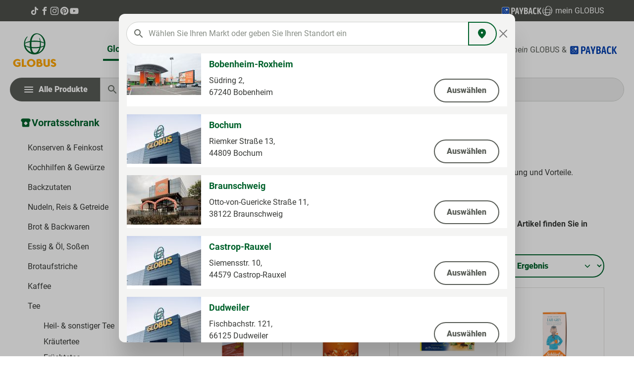

--- FILE ---
content_type: text/html; charset=UTF-8
request_url: https://produkte.globus.de/vorratsschrank/tee/schwarzer-tee/
body_size: 99957
content:

<!DOCTYPE html>

<html lang="de-DE"
      itemscope="itemscope"
      >

                            
    <head>
        	
        	                            <meta charset="utf-8">
            
                            <meta name="viewport"
                      content="width=device-width, initial-scale=1, shrink-to-fit=no">
            
                            <meta name="author"
                      content="">
                <meta name="robots"
                      content="			index,follow
	">
                <meta name="revisit-after"
                      content="15 days">
                <meta name="keywords"
                      content="">
                <meta name="description"
                      content="Schwarzer Tee ⮞ Große Auswahl in der Kategorie Tee ✓ Beste Preise ✓ Qualität die man schmeckt ✓ Jetzt auf die Globus-Einkaufsliste setzen!">
            
                    
                        <meta property="og:type" content="website"/>
        
                    <meta property="og:site_name" content="Globus"/>
        
                    <meta property="og:url" content="https://produkte.globus.de/vorratsschrank/tee/schwarzer-tee/"/>
        
                                    <meta property="og:title" content="Schwarzer Tee bei Globus | Jetzt stöbern!"/>
                    
                                    <meta property="og:description" content="Schwarzer Tee ⮞ Große Auswahl in der Kategorie Tee ✓ Beste Preise ✓ Qualität die man schmeckt ✓ Jetzt auf die Globus-Einkaufsliste setzen!"/>
                    
                                    <meta property="og:image" content="018f810257ba73a98bb153d9d51e498d"/>
                    
                    <meta name="twitter:card" content="website"/>
        
                    <meta name="twitter:site" content="Globus"/>
        
                                    <meta property="twitter:title" content="Schwarzer Tee bei Globus | Jetzt stöbern!"/>
                    
                                    <meta property="twitter:description" content="Schwarzer Tee ⮞ Große Auswahl in der Kategorie Tee ✓ Beste Preise ✓ Qualität die man schmeckt ✓ Jetzt auf die Globus-Einkaufsliste setzen!"/>
                    
                                    <meta property="twitter:image" content="018f810257ba73a98bb153d9d51e498d"/>
                        
                            <meta 
                      content="Globus">
                <meta 
                      content="">
                <meta 
                      content="true">
                <meta 
                      content="018f810257ba73a98bb153d9d51e498d">
            
                                            <meta name="theme-color"
                      content="#fff">
                            
                                                
	
      
		    		
            
        
    
    <script type="application/ld+json">
      {"@context":"https:\/\/schema.org","@type":"LocalBusiness","currenciesAccepted":"EUR","openingHours":[],"address":{"@type":"PostalAddress","streetAddress":"","addressLocality":"","postalCode":"","addressCountry":"DE"},"faxNumber":"","telephone":"","geo":{"@type":"GeoCoordinates","latitude":"0.00000000","longitude":"0.00000000"},"name":"GLOBUS","url":"https:\/\/produkte.globus.de\/globus"}
    </script>
	  
  			                            <script>
                window.activeNavigationId = '677e26c5855e90a6669e14e4c504e5a2';
                window.router = {
                    'frontend.cart.offcanvas': '/checkout/offcanvas',
                    'frontend.cookie.offcanvas': '/cookie/offcanvas',
                    'frontend.checkout.finish.page': '/checkout/finish',
                    'frontend.checkout.info': '/widgets/checkout/info',
                    'frontend.menu.offcanvas': '/widgets/menu/offcanvas',
                    'frontend.cms.page': '/widgets/cms',
                    'frontend.cms.navigation.page': '/widgets/cms/navigation',
                    'frontend.account.addressbook': '/widgets/account/address-book',
                    'frontend.country.country-data': '/country/country-state-data',
                    'frontend.app-system.generate-token': '/app-system/Placeholder/generate-token',
                    };
                window.salesChannelId = '018f8100c81c709a965e24adde5cf5ba';
            </script>
        

    <script>
      // Add custom market routes to router
      window.router['frontend.netformic.markets.list'] = '/netformic/markets/list';
    </script>
  

	<script>
	  /**
	   * Make the cart.json endpoint available to the frontend
	   */
		window.router['frontend.checkout.cart.json'] = '/checkout/cart.json';
	</script>


	<script>
		/**
		 * Adds wishlist related routes to the router
		 **/

		// Custom routes
		window.router['frontend.wishlist.netformic.product.merge.pagelet'] = '/netformic/wishlist/merge/pagelet';
		window.router['frontend.wishlist.netformic.product.add'] = '/netformic/wishlist/add/PRODUCT_ID';
		window.router['frontend.wishlist.netformic.product.remove'] = '/netformic/wishlist/remove/PRODUCT_ID';
		window.router['frontend.wishlist.netformic.product.custom.add'] = '/netformic/wishlist/custom/add';
		window.router['frontend.wishlist.netformic.product.custom.remove'] = '/netformic/wishlist/custom/remove/PRODUCT_ID';
		window.router['frontend.wishlist.netformic.product.set-amount'] = '/netformic/wishlist/setAmount';
		window.router['frontend.wishlist.netformic.product.custom.set-amount'] = '/netformic/wishlist/custom/setAmount';
		window.router['frontend.wishlist.netformic.product.set-crossed-off'] = '/netformic/wishlist/setCrossedOff';
		window.router['frontend.wishlist.netformic.product.custom.set-crossed-off'] = '/netformic/wishlist/custom/setCrossedOff';
		window.router['frontend.wishlist.netformic.jointed.guestPage.pagelet'] = '/netformic/wishlist/jointed/guest-pagelet';
		window.router['frontend.wishlist.netformic.pdf.download'] = '/netformic/wishlist/pdf/download';
	</script>


	<script>
		// Overwrites the default off-canvas menu route
		window.router['frontend.menu.offcanvas'] = '/widgets/menu/offcanvas-custom';
        // B2B-Vouchers
        window.router['frontend.account.rechargeable-vouchers.update-voucher-balance'] = '/account/rechargeable-vouchers/update-voucher-balance';
	</script>


                
                    <script type="application/ld+json">
            [{"@context":"https:\/\/schema.org","@type":"Organization","url":"https:\/\/globus6-prod.netformic.cloud\/media\/f6\/18\/6c\/1723811529\/GLOBUS-720x720.jpg?1723811529"},{"@context":"https:\/\/schema.org","@type":"LocalBusiness","address":{"@type":"PostalAddress","addressCountry":"DE"},"openingHoursSpecification":[{"@type":"OpeningHoursSpecification","dayOfWeek":["Monday","Tuesday","Wednesday","Thursday","Friday","Saturday"],"opens":"09:00","closes":"18:00"}],"priceRange":"\u20ac\u20ac\u20ac","image":"https:\/\/globus6-prod.netformic.cloud\/media\/f6\/18\/6c\/1723811529\/GLOBUS-720x720.jpg?1723811529"}]
        </script>
            


    
	
	
		
		<!-- Copyright (c) 2000-2020 etracker GmbH. All rights reserved. -->
		<!-- This material may not be reproduced, displayed, modified or distributed -->
		<!-- without the express prior written permission of the copyright holder. -->
		<!-- etracker tracklet 5.0 -->
		<script type="text/javascript" charset="UTF-8">
			            	var et_pagename = "Schwarzer Tee bei Globus | Jetzt stöbern!";
            
			_etr = {
                debugMode: false            }

			
											var et_proxy_redirect = '//estats.globus.de'
					</script>

		<script id="_etLoader" type="text/javascript" charset="UTF-8"
				data-plugin-version="Shopware6_1.5.0"
				data-bfcache-detection="on"
				data-block-cookies="true"
				data-secure-code="z4snw3"
				src="//estats.globus.de/code/e.js" async>

		</script>

		<script>
            window.addEventListener('load', function () {
                window.$etracker = etCommerce;
            });
		</script>

		
	
	
    <script>
        function etrackerWishlistRemove(productId) {
            const hiddenInput = document.getElementById('etracker-wishlist-product-' + productId);
            if (hiddenInput && hiddenInput.value) {
                const productInfo = JSON.parse(hiddenInput.value) || false
                etCommerce.sendEvent('removeFromWatchlist', productInfo, 1);
            }
        }
    </script>


        	<link rel="shortcut icon" href="https://produkte.globus.de/theme/018f873405a9707b824cf439e4a2711f/assets/img/favicon.ico?1765966068">

        	<link rel="apple-touch-icon" sizes="180x180" href="https://produkte.globus.de/theme/018f873405a9707b824cf439e4a2711f/assets/img/apple-touch-icon.webp?1765966068"/>

        <link rel="canonical" href="https://produkte.globus.de/vorratsschrank/tee/schwarzer-tee/" />
                    <title >Schwarzer Tee bei Globus | Jetzt stöbern!</title>
        
                                                                        <link rel="stylesheet"
                      href="https://produkte.globus.de/theme/e64af9904f247e86512b1983b9cbd8af/css/all.css?1765965892">
                                    
                        <script>
        window.features = {"V6_5_0_0":true,"v6.5.0.0":true,"V6_6_0_0":true,"v6.6.0.0":true,"V6_7_0_0":false,"v6.7.0.0":false,"DISABLE_VUE_COMPAT":false,"disable.vue.compat":false,"ACCESSIBILITY_TWEAKS":false,"accessibility.tweaks":false};
    </script>
        
                                                    
            <script>
            window.dataLayer = window.dataLayer || [];
            function gtag() { dataLayer.push(arguments); }

            (() => {
                const analyticsStorageEnabled = document.cookie.split(';').some((item) => item.trim().includes('google-analytics-enabled=1'));
                const adsEnabled = document.cookie.split(';').some((item) => item.trim().includes('google-ads-enabled=1'));

                // Always set a default consent for consent mode v2
                gtag('consent', 'default', {
                    'ad_user_data': adsEnabled ? 'granted' : 'denied',
                    'ad_storage': adsEnabled ? 'granted' : 'denied',
                    'ad_personalization': adsEnabled ? 'granted' : 'denied',
                    'analytics_storage': analyticsStorageEnabled ? 'granted' : 'denied'
                });
            })();
        </script>
            

                            
            
                
        
        			                            <script>
                window.activeNavigationId = '677e26c5855e90a6669e14e4c504e5a2';
                window.router = {
                    'frontend.cart.offcanvas': '/checkout/offcanvas',
                    'frontend.cookie.offcanvas': '/cookie/offcanvas',
                    'frontend.checkout.finish.page': '/checkout/finish',
                    'frontend.checkout.info': '/widgets/checkout/info',
                    'frontend.menu.offcanvas': '/widgets/menu/offcanvas',
                    'frontend.cms.page': '/widgets/cms',
                    'frontend.cms.navigation.page': '/widgets/cms/navigation',
                    'frontend.account.addressbook': '/widgets/account/address-book',
                    'frontend.country.country-data': '/country/country-state-data',
                    'frontend.app-system.generate-token': '/app-system/Placeholder/generate-token',
                    };
                window.salesChannelId = '018f8100c81c709a965e24adde5cf5ba';
            </script>
        

    <script>
      // Add custom market routes to router
      window.router['frontend.netformic.markets.list'] = '/netformic/markets/list';
    </script>
  

	<script>
	  /**
	   * Make the cart.json endpoint available to the frontend
	   */
		window.router['frontend.checkout.cart.json'] = '/checkout/cart.json';
	</script>


	<script>
		/**
		 * Adds wishlist related routes to the router
		 **/

		// Custom routes
		window.router['frontend.wishlist.netformic.product.merge.pagelet'] = '/netformic/wishlist/merge/pagelet';
		window.router['frontend.wishlist.netformic.product.add'] = '/netformic/wishlist/add/PRODUCT_ID';
		window.router['frontend.wishlist.netformic.product.remove'] = '/netformic/wishlist/remove/PRODUCT_ID';
		window.router['frontend.wishlist.netformic.product.custom.add'] = '/netformic/wishlist/custom/add';
		window.router['frontend.wishlist.netformic.product.custom.remove'] = '/netformic/wishlist/custom/remove/PRODUCT_ID';
		window.router['frontend.wishlist.netformic.product.set-amount'] = '/netformic/wishlist/setAmount';
		window.router['frontend.wishlist.netformic.product.custom.set-amount'] = '/netformic/wishlist/custom/setAmount';
		window.router['frontend.wishlist.netformic.product.set-crossed-off'] = '/netformic/wishlist/setCrossedOff';
		window.router['frontend.wishlist.netformic.product.custom.set-crossed-off'] = '/netformic/wishlist/custom/setCrossedOff';
		window.router['frontend.wishlist.netformic.jointed.guestPage.pagelet'] = '/netformic/wishlist/jointed/guest-pagelet';
		window.router['frontend.wishlist.netformic.pdf.download'] = '/netformic/wishlist/pdf/download';
	</script>


	<script>
		// Overwrites the default off-canvas menu route
		window.router['frontend.menu.offcanvas'] = '/widgets/menu/offcanvas-custom';
        // B2B-Vouchers
        window.router['frontend.account.rechargeable-vouchers.update-voucher-balance'] = '/account/rechargeable-vouchers/update-voucher-balance';
	</script>

                                <script>
                
                window.breakpoints = {"xs":0,"sm":576,"md":768,"lg":992,"xl":1200,"xxl":1400};
            </script>
        
                                    <script>
                    window.customerLoggedInState = 0;

                    window.wishlistEnabled = 1;
                </script>
                    
                    <script src="https://produkte.globus.de/bundles/neon6configurator/storefront/jquery-3.5.1.slim.min.js?1765965875"></script>

                            <script>
                window.themeAssetsPublicPath = 'https://produkte.globus.de/theme/018f873405a9707b824cf439e4a2711f/assets/';
            </script>
        
                                                        <script>
                        window.themeJsPublicPath = 'https://produkte.globus.de/theme/e64af9904f247e86512b1983b9cbd8af/js/';
                    </script>
                                            <script type="text/javascript" src="https://produkte.globus.de/theme/e64af9904f247e86512b1983b9cbd8af/js/storefront/storefront.js?1765965892" defer></script>
                                            <script type="text/javascript" src="https://produkte.globus.de/theme/e64af9904f247e86512b1983b9cbd8af/js/nf-markets/nf-markets.js?1765965892" defer></script>
                                            <script type="text/javascript" src="https://produkte.globus.de/theme/e64af9904f247e86512b1983b9cbd8af/js/nf-fact-finder/nf-fact-finder.js?1765965892" defer></script>
                                            <script type="text/javascript" src="https://produkte.globus.de/theme/e64af9904f247e86512b1983b9cbd8af/js/payone-payment/payone-payment.js?1765965892" defer></script>
                                            <script type="text/javascript" src="https://produkte.globus.de/theme/e64af9904f247e86512b1983b9cbd8af/js/nf-service-article/nf-service-article.js?1765965892" defer></script>
                                            <script type="text/javascript" src="https://produkte.globus.de/theme/e64af9904f247e86512b1983b9cbd8af/js/nf-wishlist/nf-wishlist.js?1765965892" defer></script>
                                            <script type="text/javascript" src="https://produkte.globus.de/theme/e64af9904f247e86512b1983b9cbd8af/js/nf-customer-extension/nf-customer-extension.js?1765965892" defer></script>
                                            <script type="text/javascript" src="https://produkte.globus.de/theme/e64af9904f247e86512b1983b9cbd8af/js/neon6-configurator/neon6-configurator.js?1765965892" defer></script>
                                            <script type="text/javascript" src="https://produkte.globus.de/theme/e64af9904f247e86512b1983b9cbd8af/js/cogi-etracker/cogi-etracker.js?1765965892" defer></script>
                                            <script type="text/javascript" src="https://produkte.globus.de/theme/e64af9904f247e86512b1983b9cbd8af/js/nf-fact-finder-tracking/nf-fact-finder-tracking.js?1765965892" defer></script>
                                            <script type="text/javascript" src="https://produkte.globus.de/theme/e64af9904f247e86512b1983b9cbd8af/js/nf-globus-theme/nf-globus-theme.js?1765965892" defer></script>
                                                            </head>

    <body class="is-ctl-navigation is-act-index">

    	                    <noscript class="noscript-main">
                
    <div role="alert"
         class="alert alert-info alert-has-icon">
                                                                        
                                                            <span class="icon icon-info">
                        <svg xmlns="http://www.w3.org/2000/svg" xmlns:xlink="http://www.w3.org/1999/xlink" width="24" height="24" viewBox="0 0 24 24"><defs><path d="M12 7c.5523 0 1 .4477 1 1s-.4477 1-1 1-1-.4477-1-1 .4477-1 1-1zm1 9c0 .5523-.4477 1-1 1s-1-.4477-1-1v-5c0-.5523.4477-1 1-1s1 .4477 1 1v5zm11-4c0 6.6274-5.3726 12-12 12S0 18.6274 0 12 5.3726 0 12 0s12 5.3726 12 12zM12 2C6.4772 2 2 6.4772 2 12s4.4772 10 10 10 10-4.4772 10-10S17.5228 2 12 2z" id="icons-default-info" /></defs><use xlink:href="#icons-default-info" fill="#758CA3" fill-rule="evenodd" /></svg>
        </span>
                                                        
                                    
                    <div class="alert-content-container">
                                                    
                                    <div class="alert-content">
                                                    Um unseren Shop in vollem Umfang nutzen zu können, empfehlen wir Ihnen Javascript in Ihrem Browser zu aktivieren.
                                            </div>
                
                                                                </div>
            </div>
            </noscript>
        
            <div class="status-bar">
    <div class="container d-flex align-items-center status-bar__content">
        <div class="status-bar__left">
            <a href="https://www.tiktok.com/@globus.de" class="icon" target="_blank">
                        <span class="icon icon-tiktok">
                        <svg width="49" height="48" viewBox="0 0 49 48" fill="none" xmlns="http://www.w3.org/2000/svg">
<path d="M25.2512 4.03332C27.4345 4 29.6012 4.01664 31.7678 4C31.9011 6.54997 32.8178 9.14994 34.6845 10.9499C36.5511 12.7999 39.1844 13.6499 41.7511 13.9332V20.6498C39.3511 20.5665 36.9344 20.0665 34.7511 19.0331C33.8012 18.5998 32.9178 18.0498 32.0512 17.4832C32.0345 22.3498 32.0679 27.2164 32.0179 32.0663C31.8845 34.3996 31.1179 36.7162 29.7679 38.6329C27.5846 41.8329 23.8013 43.9162 19.918 43.9828C17.5347 44.1162 15.1514 43.4662 13.1181 42.2662C9.75144 40.2829 7.38483 36.6496 7.03484 32.7496C7.00152 31.9163 6.98484 31.083 7.01816 30.2663C7.31815 27.0997 8.88481 24.0664 11.3181 21.9997C14.0848 19.5998 17.9513 18.4498 21.568 19.1331C21.6013 21.5997 21.5013 24.0664 21.5013 26.533C19.8513 25.9997 17.918 26.1497 16.468 27.1497C15.4181 27.833 14.6181 28.883 14.2014 30.0663C13.8514 30.9163 13.9514 31.8496 13.9681 32.7496C14.3681 35.4829 17.0014 37.7829 19.8013 37.5329C21.668 37.5162 23.4513 36.4329 24.4179 34.8496C24.7346 34.2996 25.0846 33.7329 25.1013 33.0829C25.2679 30.0996 25.2013 27.133 25.2179 24.1497C25.2346 17.4331 25.2013 10.7332 25.2513 4.03328L25.2512 4.03332Z" fill="currentColor"/>
</svg>

        </span>
                </a>

            <a href="https://www.facebook.com/Globus.de" class="icon" target="_blank">
                        <span class="icon icon-facebook">
                        <svg width="48" height="48" viewBox="0 0 48 48" fill="none" xmlns="http://www.w3.org/2000/svg">
<path d="M27.75 11.5H34V4H27.75C22.9252 4 19 7.92523 19 12.75V16.5H14V24H19V44H26.5V24H32.75L34 16.5H26.5V12.75C26.5 12.0724 27.0724 11.5 27.75 11.5Z" fill="currentColor"/>
</svg>

        </span>
                </a>

            <a href="https://www.instagram.com/globus.de/?hl=de" class="icon" target="_blank">
                        <span class="icon icon-instagram">
                        <svg width="48" height="48" viewBox="0 0 48 48" fill="none" xmlns="http://www.w3.org/2000/svg">
<path d="M24.0117 7.60227C29.3586 7.60227 29.9918 7.62571 32.0946 7.71948C34.0489 7.80543 35.1042 8.13362 35.8077 8.40711C36.7379 8.76656 37.4102 9.20414 38.1059 9.89959C38.8095 10.6029 39.2394 11.267 39.6068 12.1969C39.8804 12.9002 40.2087 13.9629 40.2947 15.9086C40.3885 18.0184 40.412 18.6513 40.412 23.9883C40.412 29.3253 40.3885 29.966 40.2947 32.068C40.2087 34.0215 39.8804 35.0764 39.6068 35.7796C39.2472 36.7095 38.8095 37.3815 38.1137 38.077C37.4102 38.7802 36.7457 39.21 35.8155 39.5773C35.112 39.8508 34.0489 40.1789 32.1024 40.2649C29.9918 40.3587 29.3586 40.3821 24.0195 40.3821C18.6805 40.3821 18.0395 40.3587 15.9367 40.2649C13.9824 40.1789 12.9271 39.8508 12.2236 39.5773C11.2933 39.2178 10.6211 38.7802 9.92535 38.0848C9.22181 37.3815 8.79187 36.7173 8.42447 35.7875C8.15087 35.0842 7.82255 34.0215 7.73656 32.0758C7.64276 29.966 7.61931 29.3331 7.61931 23.9961C7.61931 18.6591 7.64276 18.0184 7.73656 15.9164C7.82255 13.9629 8.15087 12.908 8.42447 12.2047C8.78405 11.2749 9.22181 10.6029 9.91753 9.9074C10.6211 9.20414 11.2855 8.77437 12.2158 8.40711C12.9193 8.13362 13.9824 7.80543 15.9289 7.71948C18.0317 7.62571 18.6648 7.60227 24.0117 7.60227ZM24.0117 4C18.5789 4 17.8988 4.02344 15.7647 4.11721C13.6385 4.21098 12.1767 4.5548 10.9103 5.04708C9.58921 5.56281 8.47137 6.24263 7.36134 7.36003C6.2435 8.46962 5.56342 9.58703 5.04749 10.8998C4.55501 12.1735 4.21106 13.6269 4.11726 15.7523C4.02345 17.8933 4 18.5732 4 24.0039C4 29.4347 4.02345 30.1145 4.11726 32.2477C4.21106 34.3731 4.55501 35.8343 5.04749 37.1002C5.56342 38.4208 6.2435 39.5382 7.36134 40.6478C8.47137 41.7574 9.58921 42.445 10.9025 42.9529C12.1767 43.4452 13.6306 43.789 15.7569 43.8828C17.891 43.9766 18.571 44 24.0039 44C29.4368 44 30.1169 43.9766 32.2509 43.8828C34.3772 43.789 35.839 43.4452 37.1053 42.9529C38.4186 42.445 39.5364 41.7574 40.6465 40.6478C41.7565 39.5382 42.4444 38.4208 42.9525 37.108C43.445 35.8343 43.7889 34.3809 43.8827 32.2555C43.9765 30.1223 44 29.4425 44 24.0117C44 18.581 43.9765 17.9012 43.8827 15.7679C43.7889 13.6425 43.445 12.1813 42.9525 10.9154C42.46 9.58703 41.7799 8.46962 40.6621 7.36003C39.5521 6.25044 38.4342 5.56281 37.121 5.05489C35.8468 4.56261 34.3928 4.21879 32.2666 4.12502C30.1247 4.02344 29.4446 4 24.0117 4ZM24.0117 13.7285C18.3365 13.7285 13.7323 18.3309 13.7323 24.0039C13.7323 29.6769 18.3365 34.2794 24.0117 34.2794C29.6869 34.2794 34.2912 29.6769 34.2912 24.0039C34.2912 18.3309 29.6869 13.7285 24.0117 13.7285ZM24.0117 30.6693C20.3299 30.6693 17.3438 27.6843 17.3438 24.0039C17.3438 20.3235 20.3299 17.3385 24.0117 17.3385C27.6936 17.3385 30.6797 20.3235 30.6797 24.0039C30.6797 27.6843 27.6936 30.6693 24.0117 30.6693ZM37.0975 13.3221C37.0975 14.647 36.0231 15.721 34.6977 15.721C33.3723 15.721 32.2978 14.647 32.2978 13.3221C32.2978 11.9973 33.3723 10.9232 34.6977 10.9232C36.0231 10.9232 37.0975 11.9973 37.0975 13.3221Z" fill="currentColor"/>
</svg>

        </span>
                </a>

            <a href="https://www.pinterest.de/globus_de/" class="icon" target="_blank">
                        <span class="icon icon-pinterest">
                        <svg width="48" height="48" viewBox="0 0 48 48" fill="none" xmlns="http://www.w3.org/2000/svg">
<path d="M24 4C12.954 4 4 12.952 4 23.9955C4 32.4697 9.27502 39.6998 16.7142 42.6117C16.5428 41.034 16.3805 38.6 16.7863 36.8781C17.147 35.3185 19.1307 26.9434 19.1307 26.9434C19.1307 26.9434 18.5356 25.7444 18.5356 23.9775C18.5356 21.2008 20.1497 19.1183 22.1515 19.1183C23.8557 19.1183 24.6853 20.3985 24.6853 21.931C24.6853 23.6439 23.5942 26.2132 23.0262 28.5842C22.5482 30.5765 24.018 32.1992 25.9838 32.1992C29.5365 32.1992 32.2687 28.449 32.2687 23.0399C32.2687 18.2529 28.8242 14.9083 23.9188 14.9083C18.229 14.9083 14.8927 19.1724 14.8927 23.5898C14.8927 25.3117 15.5509 27.1508 16.3805 28.1515C16.5428 28.3498 16.5699 28.5211 16.5158 28.7284C16.3625 29.3595 16.0289 30.7208 15.9567 31.0002C15.8665 31.3698 15.6682 31.442 15.2895 31.2707C12.7917 30.1077 11.2317 26.4566 11.2317 23.5267C11.2317 17.2161 15.8124 11.4284 24.4418 11.4284C31.376 11.4284 36.7683 16.3687 36.7683 22.9768C36.7683 29.8643 32.422 35.4176 26.3895 35.4176C24.3607 35.4176 22.4581 34.3629 21.8088 33.1188C21.8088 33.1188 20.8079 36.9322 20.5645 37.8697C20.1136 39.6096 18.8963 41.7823 18.0757 43.1075C19.9513 43.6845 21.9351 44 24 44C35.046 44 44 35.048 44 24.0045C44 12.952 35.046 4 24 4Z" fill="currentColor"/>
</svg>

        </span>
                </a>

            <a href="https://www.youtube.com/user/GlobusGermany" class="icon" target="_blank">
                        <span class="icon icon-youtube">
                        <svg width="48" height="48" viewBox="0 0 48 48" fill="none" xmlns="http://www.w3.org/2000/svg">
<path d="M43.8142 16.2574C43.8142 16.2574 43.4116 13.4146 42.1713 12.1663C40.601 10.5235 38.8453 10.5154 38.04 10.4188C32.2738 10 23.6165 10 23.6165 10H23.6004C23.6004 10 14.9431 10 9.1769 10.4188C8.37156 10.5154 6.61594 10.5235 5.04554 12.1663C3.80533 13.4146 3.41072 16.2574 3.41072 16.2574C3.41072 16.2574 3 19.5915 3 22.9336V26.0583C3 29.3924 3.41072 32.7345 3.41072 32.7345C3.41072 32.7345 3.81339 35.5773 5.04554 36.8256C6.61594 38.4685 8.67759 38.4121 9.59567 38.5893C12.8975 38.9034 23.6165 39 23.6165 39C23.6165 39 32.2819 38.9839 38.048 38.5732C38.8534 38.4765 40.609 38.4685 42.1794 36.8256C43.4196 35.5773 43.8223 32.7345 43.8223 32.7345C43.8223 32.7345 44.233 29.4004 44.233 26.0583V22.9336C44.2249 19.5996 43.8142 16.2574 43.8142 16.2574ZM19.3482 29.8514V18.2627L30.486 24.0772L19.3482 29.8514Z" fill="currentColor"/>
</svg>

        </span>
                </a>
        </div>

        <div class="d-flex justify-content-between align-items-center status-bar__right">
            <a href="https://www.globus.de/kundenprogramme/payback/index.php" class="status-bar__right--wrapper" target="_blank">
                <img width="80" height="20" src="https://produkte.globus.de/theme/018f873405a9707b824cf439e4a2711f/assets/img/logo-payback-white.svg?1765966068">
            </a>
            
            <a href="https://www.globus.de/kundenprogramme/mein-globus/information.php" class="status-bar__right--wrapper" target="_blank">
                        <span class="icon icon-globe">
                        <svg width="48" height="48" viewBox="0 0 48 48" fill="none" xmlns="http://www.w3.org/2000/svg">
<path d="M6.19444 22.1795C6.25301 22.1463 6.28338 22.1324 6.31004 22.1134C7.30686 21.4231 8.37673 20.8417 9.5008 20.3795C11.0174 19.7493 12.5891 19.257 14.1964 18.9086C14.4954 18.8407 14.7955 18.7772 15.095 18.7113C15.1171 18.7046 15.139 18.6968 15.1603 18.688C15.1824 18.5559 15.2072 18.4163 15.2291 18.2762C15.4556 16.7887 15.809 15.3228 16.2855 13.8941C16.7192 12.5895 17.278 11.3286 17.9543 10.1287C18.7321 8.72497 19.7566 7.46884 20.9799 6.4189C22.7965 4.83082 25.1482 3.96859 27.5748 4.00087C29.1191 4.0285 30.6458 4.32981 32.0821 4.89041C33.4516 5.3973 34.7374 6.10171 35.8977 6.98065C36.6341 7.53762 37.3238 8.15239 37.96 8.81894C38.6212 9.5091 39.2351 10.242 39.7975 11.0128C40.5063 11.9684 41.145 12.9728 41.7089 14.0181C42.7406 15.9428 43.4374 18.0248 43.7702 20.1773C43.9245 21.1882 44.0014 22.209 44 23.2313C44 23.6499 43.9878 24.0691 43.9634 24.4888C43.8697 26.1345 43.5769 27.7632 43.091 29.3401C42.4634 31.3849 41.5275 33.3248 40.3145 35.0944C39.3775 36.467 38.2768 37.7233 37.0358 38.8365C35.6284 40.1017 34.0437 41.1604 32.3306 41.98C30.8754 42.664 29.344 43.1769 27.7676 43.5083C26.9251 43.6941 26.0719 43.8288 25.2127 43.9116C24.5955 43.9698 23.978 43.9992 23.3602 44C22.8205 44 22.2806 43.9765 21.7405 43.9294C19.6406 43.7466 17.5925 43.1856 15.6975 42.2742C14.5302 41.712 13.423 41.0357 12.3924 40.2554C11.2431 39.3832 10.1752 38.4111 9.2017 37.3508C8.29453 36.3778 7.48546 35.32 6.78584 34.1923C5.86456 32.7078 5.16051 31.1023 4.69459 29.4234C4.40391 28.3694 4.2039 27.2932 4.09673 26.206C4.03144 25.5478 3.99917 24.8897 4.00002 24.2314C4.00002 23.6331 4.02539 23.0347 4.07604 22.4363C4.18196 21.1363 4.40968 19.8488 4.75626 18.5902C5.20871 16.9433 5.89715 15.3685 6.80069 13.9137C7.63219 12.5758 8.63994 11.3527 9.79749 10.2765C9.8467 10.2281 9.90026 10.1841 9.95753 10.1453C10.1694 10.017 10.4426 10.0482 10.6193 10.2207C10.7959 10.3932 10.8304 10.6625 10.7027 10.8729C10.638 10.9678 10.5683 11.0592 10.4938 11.1469C9.42421 12.4581 8.51894 13.892 7.79775 15.4174C7.06595 16.9577 6.57833 18.5998 6.35198 20.2862C6.27668 20.8697 6.24554 21.4587 6.19485 22.0452C6.19186 22.0787 6.1944 22.1127 6.1944 22.1795L6.19444 22.1795ZM41.1273 21.5561C41.1358 21.5352 41.1419 21.5133 41.1454 21.491C41.1443 21.451 41.1409 21.4111 41.1353 21.3715C40.9539 20.0916 40.6774 18.8267 40.308 17.5869C39.9325 16.3128 39.4515 15.0713 38.8699 13.875C38.433 12.997 37.9271 12.1542 37.3569 11.3541C36.4487 10.0236 35.3434 8.83506 34.0778 7.82827C32.9746 6.95964 31.7198 6.2973 30.3753 5.87395C29.3635 5.5652 28.2928 5.49291 27.2478 5.66287C25.9698 5.85982 24.7668 6.38531 23.7598 7.18648C22.7913 7.95636 21.9715 8.89218 21.3395 9.94913C21.1229 10.3006 20.9311 10.6669 20.7213 11.0225C20.169 11.9563 19.708 12.9398 19.3446 13.9598C18.8831 15.2729 18.5533 16.6277 18.3599 18.0044C18.352 18.0584 18.3543 18.1137 18.3514 18.1784C23.4367 17.5769 28.5868 17.7822 33.6065 18.7864C33.6009 18.6953 33.6003 18.6273 33.5919 18.5602C33.5454 18.1857 33.5033 17.8106 33.4482 17.4373C33.244 16.0279 32.9415 14.634 32.5426 13.2657C32.5286 13.2222 32.519 13.1774 32.514 13.132C32.4918 12.9538 32.6065 12.7868 32.7825 12.7412C32.9555 12.6879 33.1423 12.7642 33.2267 12.9225C33.2541 12.9726 33.2743 13.0266 33.2967 13.0793C34.0356 14.8392 34.5878 16.6698 34.9447 18.542C34.9841 18.7428 35.02 18.9443 35.057 19.1428C37.1852 19.6618 39.2288 20.4743 41.1272 21.5562L41.1273 21.5561ZM33.0565 29.5821C33.3295 28.3276 33.5217 27.0573 33.6317 25.7788C33.6813 25.2094 33.7148 24.6384 33.7473 24.0677C33.808 23.0049 33.8026 21.9415 33.765 20.878C33.7601 20.7415 33.7575 20.7382 33.6175 20.7177C32.9931 20.6265 32.3701 20.5226 31.7434 20.4512C30.7885 20.3423 29.8315 20.2486 28.8741 20.1629C27.76 20.0632 26.6423 20.0185 25.524 19.9999C23.8257 19.9717 22.1281 19.9923 20.4324 20.096C19.7096 20.1402 18.9875 20.1941 18.2652 20.2451C18.2179 20.2515 18.1711 20.2613 18.1253 20.2745C17.9254 23.5044 17.97 26.7445 18.2586 29.9678C23.1891 30.4236 28.1573 30.2941 33.0566 29.5821L33.0565 29.5821ZM18.5089 32.0561C18.519 32.1345 18.5243 32.1959 18.5349 32.2563C18.7177 33.3213 18.9624 34.375 19.2679 35.4122C19.5138 36.2884 19.8419 37.14 20.248 37.9561C20.5993 38.6605 21.0667 39.3024 21.6311 39.8557C22.3005 40.5211 23.2021 40.9091 24.1517 40.9401C24.8782 40.9619 25.6007 40.827 26.2689 40.5447C27.0837 40.1937 27.8219 39.6904 28.4429 39.0626C29.3572 38.1665 30.1308 37.1408 30.738 36.0191C31.4656 34.6715 32.0513 33.2536 32.4857 31.788C32.4984 31.7466 32.5043 31.7032 32.517 31.6437C27.8917 32.442 23.1742 32.5809 18.5089 32.0561H18.5089ZM14.9384 20.6698C14.9027 20.6699 14.867 20.6718 14.8314 20.6755C14.4835 20.7358 14.1348 20.7921 13.7881 20.8588C12.223 21.1508 10.6811 21.5526 9.17399 22.0613C8.21019 22.3747 7.28811 22.8015 6.42753 23.3322C6.16798 23.4979 6.20368 23.4254 6.22276 23.7245C6.29532 24.8147 6.4589 25.897 6.71191 26.9606C6.72639 27.0398 6.77939 27.1068 6.85364 27.1398C7.20635 27.3125 7.55245 27.4993 7.9106 27.6599C8.80785 28.0464 9.73248 28.3677 10.6771 28.6214C11.9852 28.9923 13.3137 29.289 14.6562 29.5101C14.7619 29.5276 14.8685 29.539 15.0025 29.5569C14.7258 26.6017 14.7043 23.6286 14.9383 20.6698H14.9384ZM17.8127 40.1329C17.7901 40.0718 17.78 40.035 17.7634 40.0012C17.6269 39.7235 17.4895 39.4463 17.3515 39.1694C17.0069 38.4895 16.701 37.7913 16.435 37.0779C15.8186 35.3576 15.405 33.573 15.2022 31.7593C15.1724 31.5125 15.1766 31.5122 14.9258 31.4615C13.5178 31.1828 12.1316 30.8055 10.7779 30.3324C9.60918 29.9238 8.48038 29.4115 7.40543 28.8017C7.3528 28.7715 7.29928 28.7429 7.21523 28.6965C7.23342 28.7764 7.23975 28.8198 7.25318 28.8608C7.65134 30.1101 8.17599 31.3167 8.81914 32.4623C9.83565 34.2464 11.1747 35.8317 12.77 37.1396C14.2492 38.339 15.8915 39.3277 17.649 40.077C17.6938 40.0966 17.742 40.109 17.8127 40.1329ZM35.3203 29.1673C35.3852 29.1595 35.4246 29.1587 35.462 29.1498C36.0525 29.0088 36.6459 28.8782 37.2324 28.7225C38.4509 28.4181 39.6373 28 40.7756 27.4739C40.8989 27.4263 40.9861 27.3162 41.0031 27.1866C41.1134 26.5903 41.2077 25.9924 41.265 25.3886C41.3279 24.6479 41.343 23.904 41.3103 23.1613C41.3161 23.0627 41.2557 22.9719 41.1617 22.9379C40.6981 22.7302 40.2453 22.4965 39.7734 22.3097C38.379 21.7804 36.9431 21.3648 35.48 21.067C35.4308 21.0603 35.3811 21.0568 35.3314 21.0568C35.6601 23.7508 35.6564 26.4742 35.3203 29.1673ZM40.5317 29.0133C40.4438 29.0556 40.3977 29.0784 40.3512 29.1002C39.8176 29.35 39.2918 29.6178 38.7488 29.8456C37.5936 30.32 36.4064 30.7147 35.1957 31.0268C35.0878 31.0425 35.0041 31.128 34.9919 31.235C34.8327 31.9552 34.6809 32.678 34.4866 33.3893C34.0596 34.9772 33.4308 36.5054 32.615 37.9375C32.1807 38.6945 31.6879 39.4151 31.1961 40.1363C31.1527 40.1999 31.1129 40.2659 31.0714 40.3308C31.1035 40.3426 31.139 40.3412 31.17 40.3269C31.379 40.2284 31.5905 40.1343 31.7959 40.0288C32.829 39.4951 33.795 38.8435 34.674 38.0873C35.9507 36.9872 37.0686 35.7195 37.9962 34.3196C39.0324 32.772 39.8519 31.0932 40.4325 29.3289C40.4627 29.2379 40.4901 29.1461 40.5318 29.0132L40.5317 29.0133Z" fill="currentColor"/>
</svg>

        </span>
                    <span class="text">
                    mein GLOBUS
                </span>
            </a>
        </div>
    </div>
</div>
	    	
	<header class="header-main">
					<div class="container mb-2">
				                <div class="top-bar d-none d-lg-block">
                                    <nav class="top-bar-nav">
                                                            
                        
                                                            
                                        </nav>
                        </div>
    
    
	
	<div class="row align-items-center header-row">
					<div class="col-auto me-xl-5 me-md-3 me-0">
					<div class="header-logo-main">
					<a class="header-logo-main-link" href="/" title="Zur Startseite gehen">
									<picture class="header-logo-picture">
													<source srcset="https://produkte.globus.de/theme/018f873405a9707b824cf439e4a2711f/assets/img/logo-mobile.svg?1765966068" media="(max-width: 767.98px)" />
						
													<img src="https://produkte.globus.de/theme/018f873405a9707b824cf439e4a2711f/assets/img/logo-desktop.svg?1765966068" alt="Zur Startseite gehen" class="img-fluid" />
											</picture>
							</a>
			</div>
			</div>
							<div class="col-auto d-none d-sm-block">
				<div class="market-selection">

	<button class="btn" data-nf-market-open-market-list-modal>
						<div class="small fw-medium text-body-secondary js-nf-market-opening-hours" data-nf-market-opening-hours="[]" data-nf-market-public-holiday="[]"></div>
		<div class="d-flex gap-2 text-primary">
			<span class="lead fw-bold">
				Globus
			</span>
			        <span class="icon icon-edit icon-primary">
                        <svg width="48" height="48" viewBox="0 0 48 48" fill="none" xmlns="http://www.w3.org/2000/svg">
<path d="M6 34.92V41C6 41.56 6.44 42 7 42H13.08C13.34 42 13.6 41.9 13.78 41.7L35.62 19.88L28.12 12.38L6.3 34.2C6.1 34.4 6 34.64 6 34.92ZM41.42 14.08C42.2 13.3 42.2 12.04 41.42 11.26L36.74 6.58C35.96 5.8 34.7 5.8 33.92 6.58L30.26 10.24L37.76 17.74L41.42 14.08Z" fill="currentColor"/>
</svg>

        </span>
    		</div>
	</button>

</div>
			</div>
												<div class="col-auto d-none d-md-block">
						<a href="https://www.globus.de/" target="_blank">
							<span>Mein Markt</span>
						</a>
					</div>
									

									<div class="col header-actions-col">
					<div class="row g-0 justify-content-end">
																					<div class="col-auto">
									<div class="header-wishlist">
										<a class="btn header-wishlist-btn header-actions-btn fw-normal" href="/wishlist" title="Einkaufsliste" aria-label="Einkaufsliste">
												        <span class="icon icon-list_alt">
                        <svg width="48" height="48" viewBox="0 0 48 48" fill="none" xmlns="http://www.w3.org/2000/svg">
<path d="M24 18H32C33.1 18 34 17.1 34 16C34 14.9 33.1 14 32 14H24C22.9 14 22 14.9 22 16C22 17.1 22.9 18 24 18ZM24 26H32C33.1 26 34 25.1 34 24C34 22.9 33.1 22 32 22H24C22.9 22 22 22.9 22 24C22 25.1 22.9 26 24 26ZM24 34H32C33.1 34 34 33.1 34 32C34 30.9 33.1 30 32 30H24C22.9 30 22 30.9 22 32C22 33.1 22.9 34 24 34ZM14 14H18V18H14V14ZM14 22H18V26H14V22ZM14 30H18V34H14V30ZM40 6H8C6.9 6 6 6.9 6 8V40C6 41.1 6.9 42 8 42H40C41.1 42 42 41.1 42 40V8C42 6.9 41.1 6 40 6ZM38 38H10V10H38V38Z" fill="currentColor"/>
</svg>

        </span>
    
	<span class="ms-2 d-none d-xl-inline">Einkaufsliste</span>

	
	
	<span class="badge bg-primary header-wishlist-badge" id="wishlist-basket" data-wishlist-storage="true" data-wishlist-storage-options="{&quot;listPath&quot;:&quot;\/wishlist\/list&quot;,&quot;mergePath&quot;:&quot;\/wishlist\/merge&quot;,&quot;pageletPath&quot;:&quot;\/wishlist\/merge\/pagelet&quot;}" data-wishlist-widget="true" data-wishlist-widget-options="{&quot;showCounter&quot;:true}"></span>
										</a>
									</div>
								</div>
													
													<div class="col-auto">
								<div class="header-cart" data-off-canvas-cart="true">
									<a class="btn header-cart-btn header-actions-btn fw-normal" href="/checkout/cart" data-cart-widget="true" title="Warenkorb" aria-label="Warenkorb">
											        <span class="icon icon-shopping_cart">
                        <svg width="48" height="48" viewBox="0 0 48 48" fill="none" xmlns="http://www.w3.org/2000/svg">
<path d="M14 36C11.8 36 10.02 37.8 10.02 40C10.02 42.2 11.8 44 14 44C16.2 44 18 42.2 18 40C18 37.8 16.2 36 14 36ZM2 6C2 7.1 2.9 8 4 8H6L13.2 23.18L10.5 28.06C9.04 30.74 10.96 34 14 34H36C37.1 34 38 33.1 38 32C38 30.9 37.1 30 36 30H14L16.2 26H31.1C32.6 26 33.92 25.18 34.6 23.94L41.76 10.96C42.5 9.64 41.54 8 40.02 8H10.42L9.08 5.14C8.76 4.44 8.04 4 7.28 4H4C2.9 4 2 4.9 2 6ZM34 36C31.8 36 30.02 37.8 30.02 40C30.02 42.2 31.8 44 34 44C36.2 44 38 42.2 38 40C38 37.8 36.2 36 34 36Z" fill="currentColor"/>
</svg>

        </span>
    
	<span class="ms-2 d-none d-xl-inline">Warenkorb</span>

										</a>
								</div>
							</div>
						
													<div class="col-auto">
								<div class="account-menu">
									    <div class="dropdown">
        	<button
		class="btn account-menu-btn header-actions-btn fw-normal"
		type="button"
		id="accountWidget"
				data-account-menu="true"
				data-bs-toggle="dropdown"
		aria-haspopup="false"
		aria-expanded="false"
		aria-label="Ihr Konto"
		title="Ihr Konto"
	>
		        <span class="icon icon-person">
                        <svg width="48" height="48" viewBox="0 0 48 48" fill="none" xmlns="http://www.w3.org/2000/svg">
<path d="M24 24C28.42 24 32 20.42 32 16C32 11.58 28.42 8 24 8C19.58 8 16 11.58 16 16C16 20.42 19.58 24 24 24ZM24 28C18.66 28 8 30.68 8 36V38C8 39.1 8.9 40 10 40H38C39.1 40 40 39.1 40 38V36C40 30.68 29.34 28 24 28Z" fill="currentColor"/>
</svg>

        </span>
    
		<span data-ajax="true">
												</span>

		<span class="ms-1 d-none d-xl-inline">
							<i>mein</i> GLOBUS
				&amp;
				<img width="100" height="19" alt="payback logo" src="https://produkte.globus.de/theme/018f873405a9707b824cf439e4a2711f/assets/img/logo-payback-blue.svg?1765966068">
					</span>
	</button>


                    <div class="dropdown-menu dropdown-menu-end account-menu-dropdown js-account-menu-dropdown"
                 aria-labelledby="accountWidget">
                

        
            <div class="offcanvas-header">
                            <button class="btn btn-light offcanvas-close js-offcanvas-close">
                                                    <span class="icon icon-x icon-sm">
                        <svg xmlns="http://www.w3.org/2000/svg" xmlns:xlink="http://www.w3.org/1999/xlink" width="24" height="24" viewBox="0 0 24 24"><defs><path d="m10.5858 12-7.293-7.2929c-.3904-.3905-.3904-1.0237 0-1.4142.3906-.3905 1.0238-.3905 1.4143 0L12 10.5858l7.2929-7.293c.3905-.3904 1.0237-.3904 1.4142 0 .3905.3906.3905 1.0238 0 1.4143L13.4142 12l7.293 7.2929c.3904.3905.3904 1.0237 0 1.4142-.3906.3905-1.0238.3905-1.4143 0L12 13.4142l-7.2929 7.293c-.3905.3904-1.0237.3904-1.4142 0-.3905-.3906-.3905-1.0238 0-1.4143L10.5858 12z" id="icons-default-x" /></defs><use xlink:href="#icons-default-x" fill="#758CA3" fill-rule="evenodd" /></svg>
        </span>
                        
                                            Menü schließen
                                    </button>
                    </div>
    
            <div class="offcanvas-body">
                <div class="account-menu">
        
                                    <div class="account-menu-login">
                                            <a href="/account/login"
                           title="Anmelden"
                           class="btn btn-primary account-menu-login-button">
                            Anmelden
                        </a>
                    
                                            <div class="account-menu-register">
                            oder <a href="/account/login"
                                                                            title="Registrieren">registrieren</a>
                        </div>
                                    </div>
                    
                    <div class="account-menu-links">
                    <div class="header-account-menu">
        <div class="card account-menu-inner">
                                        
                        <div class="list-group list-group-flush account-aside-list-group">
                        
                            <a href="/account/order" title="Meine Bestellungen" class="list-group-item list-group-item-action account-aside-item">
                            <span class="icon icon-arrow_forward">
                        <svg width="48" height="48" viewBox="0 0 48 48" fill="none" xmlns="http://www.w3.org/2000/svg">
<path d="M10 26H32.34L22.58 35.76C21.8 36.54 21.8 37.82 22.58 38.6C23.36 39.38 24.62 39.38 25.4 38.6L38.58 25.42C39.36 24.64 39.36 23.38 38.58 22.6L25.42 9.4C24.64 8.62 23.38 8.62 22.6 9.4C21.82 10.18 21.82 11.44 22.6 12.22L32.34 22H10C8.9 22 8 22.9 8 24C8 25.1 8.9 26 10 26Z" fill="currentColor"/>
</svg>

        </span>
                        Meine Bestellungen
                </a>
                <a href="https://www.globus.de/kundenprogramme/index.php" target="_blank">
                            <span class="icon icon-arrow_forward">
                        <svg width="48" height="48" viewBox="0 0 48 48" fill="none" xmlns="http://www.w3.org/2000/svg">
<path d="M10 26H32.34L22.58 35.76C21.8 36.54 21.8 37.82 22.58 38.6C23.36 39.38 24.62 39.38 25.4 38.6L38.58 25.42C39.36 24.64 39.36 23.38 38.58 22.6L25.42 9.4C24.64 8.62 23.38 8.62 22.6 9.4C21.82 10.18 21.82 11.44 22.6 12.22L32.34 22H10C8.9 22 8 22.9 8 24C8 25.1 8.9 26 10 26Z" fill="currentColor"/>
</svg>

        </span>
                        <span class="text">
                        Mein Globusaccount
                    </span>
                </a>

                             
        </div>
    
                
                </div>
    </div>
            </div>
            </div>
        </div>
                </div>
            </div>
								</div>
							</div>
											</div>
				</div>
						</div>

			<div class="d-flex align-items-center header-search-row">
							<div class="menu-button">
											<button class="btn btn-secondary nav-main-toggle-btn d-none d-md-inline-flex" type="button" aria-label="Menü" data-mega-menu-trigger>
															        <span class="icon icon-menu">
                        <svg width="48" height="48" viewBox="0 0 48 48" fill="none" xmlns="http://www.w3.org/2000/svg">
<path d="M8 36H40C41.1 36 42 35.1 42 34C42 32.9 41.1 32 40 32H8C6.9 32 6 32.9 6 34C6 35.1 6.9 36 8 36ZM8 26H40C41.1 26 42 25.1 42 24C42 22.9 41.1 22 40 22H8C6.9 22 6 22.9 6 24C6 25.1 6.9 26 8 26ZM6 14C6 15.1 6.9 16 8 16H40C41.1 16 42 15.1 42 14C42 12.9 41.1 12 40 12H8C6.9 12 6 12.9 6 14Z" fill="currentColor"/>
</svg>

        </span>
    								<span class="ms-2">Alle Produkte</span>
													</button>
					
											<button class="btn btn-secondary nav-main-toggle-btn d-inline-flex d-md-none" type="button" aria-label="Menü" data-off-canvas-menu="true">
															        <span class="icon icon-menu">
                        <svg width="48" height="48" viewBox="0 0 48 48" fill="none" xmlns="http://www.w3.org/2000/svg">
<path d="M8 36H40C41.1 36 42 35.1 42 34C42 32.9 41.1 32 40 32H8C6.9 32 6 32.9 6 34C6 35.1 6.9 36 8 36ZM8 26H40C41.1 26 42 25.1 42 24C42 22.9 41.1 22 40 22H8C6.9 22 6 22.9 6 24C6 25.1 6.9 26 8 26ZM6 14C6 15.1 6.9 16 8 16H40C41.1 16 42 15.1 42 14C42 12.9 41.1 12 40 12H8C6.9 12 6 12.9 6 14Z" fill="currentColor"/>
</svg>

        </span>
    													</button>
									</div>
			
			
	<div class="header-search">
					<form action="/search" method="get" data-search-widget="true" data-search-widget-options="{&quot;searchWidgetMinChars&quot;:2}" data-url="/suggest?search=" class="header-search-form">
									<div class="input-group">
						        <span class="icon icon-search icon-icon-search">
                        <svg width="48" height="48" viewBox="0 0 48 48" fill="none" xmlns="http://www.w3.org/2000/svg">
<path d="M31 28H29.42L28.86 27.46C31.26 24.66 32.5 20.84 31.82 16.78C30.88 11.22 26.24 6.78003 20.64 6.10003C12.18 5.06003 5.06003 12.18 6.10003 20.64C6.78003 26.24 11.22 30.88 16.78 31.82C20.84 32.5 24.66 31.26 27.46 28.86L28 29.42V31L36.5 39.5C37.32 40.32 38.66 40.32 39.48 39.5C40.3 38.68 40.3 37.34 39.48 36.52L31 28ZM19 28C14.02 28 10 23.98 10 19C10 14.02 14.02 10 19 10C23.98 10 28 14.02 28 19C28 23.98 23.98 28 19 28Z" fill="currentColor"/>
</svg>

        </span>
    						                            							<input type="search" name="query" class="form-control header-search-input" autocomplete="off" autocapitalize="off" placeholder="Produkte finden" aria-label="Produkte finden" value="">
						
													<div class="d-none">
																                                <button type="submit"
                                        class="btn header-search-btn"
                                        aria-label="Suchen">
                                    <span class="header-search-icon">
                                                <span class="icon icon-search">
                        <svg xmlns="http://www.w3.org/2000/svg" xmlns:xlink="http://www.w3.org/1999/xlink" width="24" height="24" viewBox="0 0 24 24"><defs><path d="M10.0944 16.3199 4.707 21.707c-.3905.3905-1.0237.3905-1.4142 0-.3905-.3905-.3905-1.0237 0-1.4142L8.68 14.9056C7.6271 13.551 7 11.8487 7 10c0-4.4183 3.5817-8 8-8s8 3.5817 8 8-3.5817 8-8 8c-1.8487 0-3.551-.627-4.9056-1.6801zM15 16c3.3137 0 6-2.6863 6-6s-2.6863-6-6-6-6 2.6863-6 6 2.6863 6 6 6z" id="icons-default-search" /></defs><use xlink:href="#icons-default-search" fill="#758CA3" fill-rule="evenodd" /></svg>
        </span>
                                        </span>
                                </button>
                            
							</div>
											</div>
							</form>
			</div>
		</div>
	
		<nav class="navigation-mega-menu-container" aria-label="Kategorien" data-mega-menu-container data-mega-menu-navigation-active-path="">
		<div class="navigation-mega-menu-content-root">
				<ul class="list-unstyled">
		
					<li class="navigation-mega-menu-root-list-item">
				
		
	<a class="navigation-mega-menu-category-link nav-item nav-link"
        href="https://produkte.globus.de/globus/angebote-der-woche/"
        data-mega-menu-navigation-id="9593e2a0ad0e1f8fbfdd129eb85eedb4"
        data-mega-menu-navigation-name="Angebote der Woche"
                
                title="Angebote der Woche">
					    
    
                                                                                                                                                                                                          
    <span class="icon icon-globe">
                        <svg width="48" height="48" viewBox="0 0 48 48" fill="none" xmlns="http://www.w3.org/2000/svg">
<path d="M6.19444 22.1795C6.25301 22.1463 6.28338 22.1324 6.31004 22.1134C7.30686 21.4231 8.37673 20.8417 9.5008 20.3795C11.0174 19.7493 12.5891 19.257 14.1964 18.9086C14.4954 18.8407 14.7955 18.7772 15.095 18.7113C15.1171 18.7046 15.139 18.6968 15.1603 18.688C15.1824 18.5559 15.2072 18.4163 15.2291 18.2762C15.4556 16.7887 15.809 15.3228 16.2855 13.8941C16.7192 12.5895 17.278 11.3286 17.9543 10.1287C18.7321 8.72497 19.7566 7.46884 20.9799 6.4189C22.7965 4.83082 25.1482 3.96859 27.5748 4.00087C29.1191 4.0285 30.6458 4.32981 32.0821 4.89041C33.4516 5.3973 34.7374 6.10171 35.8977 6.98065C36.6341 7.53762 37.3238 8.15239 37.96 8.81894C38.6212 9.5091 39.2351 10.242 39.7975 11.0128C40.5063 11.9684 41.145 12.9728 41.7089 14.0181C42.7406 15.9428 43.4374 18.0248 43.7702 20.1773C43.9245 21.1882 44.0014 22.209 44 23.2313C44 23.6499 43.9878 24.0691 43.9634 24.4888C43.8697 26.1345 43.5769 27.7632 43.091 29.3401C42.4634 31.3849 41.5275 33.3248 40.3145 35.0944C39.3775 36.467 38.2768 37.7233 37.0358 38.8365C35.6284 40.1017 34.0437 41.1604 32.3306 41.98C30.8754 42.664 29.344 43.1769 27.7676 43.5083C26.9251 43.6941 26.0719 43.8288 25.2127 43.9116C24.5955 43.9698 23.978 43.9992 23.3602 44C22.8205 44 22.2806 43.9765 21.7405 43.9294C19.6406 43.7466 17.5925 43.1856 15.6975 42.2742C14.5302 41.712 13.423 41.0357 12.3924 40.2554C11.2431 39.3832 10.1752 38.4111 9.2017 37.3508C8.29453 36.3778 7.48546 35.32 6.78584 34.1923C5.86456 32.7078 5.16051 31.1023 4.69459 29.4234C4.40391 28.3694 4.2039 27.2932 4.09673 26.206C4.03144 25.5478 3.99917 24.8897 4.00002 24.2314C4.00002 23.6331 4.02539 23.0347 4.07604 22.4363C4.18196 21.1363 4.40968 19.8488 4.75626 18.5902C5.20871 16.9433 5.89715 15.3685 6.80069 13.9137C7.63219 12.5758 8.63994 11.3527 9.79749 10.2765C9.8467 10.2281 9.90026 10.1841 9.95753 10.1453C10.1694 10.017 10.4426 10.0482 10.6193 10.2207C10.7959 10.3932 10.8304 10.6625 10.7027 10.8729C10.638 10.9678 10.5683 11.0592 10.4938 11.1469C9.42421 12.4581 8.51894 13.892 7.79775 15.4174C7.06595 16.9577 6.57833 18.5998 6.35198 20.2862C6.27668 20.8697 6.24554 21.4587 6.19485 22.0452C6.19186 22.0787 6.1944 22.1127 6.1944 22.1795L6.19444 22.1795ZM41.1273 21.5561C41.1358 21.5352 41.1419 21.5133 41.1454 21.491C41.1443 21.451 41.1409 21.4111 41.1353 21.3715C40.9539 20.0916 40.6774 18.8267 40.308 17.5869C39.9325 16.3128 39.4515 15.0713 38.8699 13.875C38.433 12.997 37.9271 12.1542 37.3569 11.3541C36.4487 10.0236 35.3434 8.83506 34.0778 7.82827C32.9746 6.95964 31.7198 6.2973 30.3753 5.87395C29.3635 5.5652 28.2928 5.49291 27.2478 5.66287C25.9698 5.85982 24.7668 6.38531 23.7598 7.18648C22.7913 7.95636 21.9715 8.89218 21.3395 9.94913C21.1229 10.3006 20.9311 10.6669 20.7213 11.0225C20.169 11.9563 19.708 12.9398 19.3446 13.9598C18.8831 15.2729 18.5533 16.6277 18.3599 18.0044C18.352 18.0584 18.3543 18.1137 18.3514 18.1784C23.4367 17.5769 28.5868 17.7822 33.6065 18.7864C33.6009 18.6953 33.6003 18.6273 33.5919 18.5602C33.5454 18.1857 33.5033 17.8106 33.4482 17.4373C33.244 16.0279 32.9415 14.634 32.5426 13.2657C32.5286 13.2222 32.519 13.1774 32.514 13.132C32.4918 12.9538 32.6065 12.7868 32.7825 12.7412C32.9555 12.6879 33.1423 12.7642 33.2267 12.9225C33.2541 12.9726 33.2743 13.0266 33.2967 13.0793C34.0356 14.8392 34.5878 16.6698 34.9447 18.542C34.9841 18.7428 35.02 18.9443 35.057 19.1428C37.1852 19.6618 39.2288 20.4743 41.1272 21.5562L41.1273 21.5561ZM33.0565 29.5821C33.3295 28.3276 33.5217 27.0573 33.6317 25.7788C33.6813 25.2094 33.7148 24.6384 33.7473 24.0677C33.808 23.0049 33.8026 21.9415 33.765 20.878C33.7601 20.7415 33.7575 20.7382 33.6175 20.7177C32.9931 20.6265 32.3701 20.5226 31.7434 20.4512C30.7885 20.3423 29.8315 20.2486 28.8741 20.1629C27.76 20.0632 26.6423 20.0185 25.524 19.9999C23.8257 19.9717 22.1281 19.9923 20.4324 20.096C19.7096 20.1402 18.9875 20.1941 18.2652 20.2451C18.2179 20.2515 18.1711 20.2613 18.1253 20.2745C17.9254 23.5044 17.97 26.7445 18.2586 29.9678C23.1891 30.4236 28.1573 30.2941 33.0566 29.5821L33.0565 29.5821ZM18.5089 32.0561C18.519 32.1345 18.5243 32.1959 18.5349 32.2563C18.7177 33.3213 18.9624 34.375 19.2679 35.4122C19.5138 36.2884 19.8419 37.14 20.248 37.9561C20.5993 38.6605 21.0667 39.3024 21.6311 39.8557C22.3005 40.5211 23.2021 40.9091 24.1517 40.9401C24.8782 40.9619 25.6007 40.827 26.2689 40.5447C27.0837 40.1937 27.8219 39.6904 28.4429 39.0626C29.3572 38.1665 30.1308 37.1408 30.738 36.0191C31.4656 34.6715 32.0513 33.2536 32.4857 31.788C32.4984 31.7466 32.5043 31.7032 32.517 31.6437C27.8917 32.442 23.1742 32.5809 18.5089 32.0561H18.5089ZM14.9384 20.6698C14.9027 20.6699 14.867 20.6718 14.8314 20.6755C14.4835 20.7358 14.1348 20.7921 13.7881 20.8588C12.223 21.1508 10.6811 21.5526 9.17399 22.0613C8.21019 22.3747 7.28811 22.8015 6.42753 23.3322C6.16798 23.4979 6.20368 23.4254 6.22276 23.7245C6.29532 24.8147 6.4589 25.897 6.71191 26.9606C6.72639 27.0398 6.77939 27.1068 6.85364 27.1398C7.20635 27.3125 7.55245 27.4993 7.9106 27.6599C8.80785 28.0464 9.73248 28.3677 10.6771 28.6214C11.9852 28.9923 13.3137 29.289 14.6562 29.5101C14.7619 29.5276 14.8685 29.539 15.0025 29.5569C14.7258 26.6017 14.7043 23.6286 14.9383 20.6698H14.9384ZM17.8127 40.1329C17.7901 40.0718 17.78 40.035 17.7634 40.0012C17.6269 39.7235 17.4895 39.4463 17.3515 39.1694C17.0069 38.4895 16.701 37.7913 16.435 37.0779C15.8186 35.3576 15.405 33.573 15.2022 31.7593C15.1724 31.5125 15.1766 31.5122 14.9258 31.4615C13.5178 31.1828 12.1316 30.8055 10.7779 30.3324C9.60918 29.9238 8.48038 29.4115 7.40543 28.8017C7.3528 28.7715 7.29928 28.7429 7.21523 28.6965C7.23342 28.7764 7.23975 28.8198 7.25318 28.8608C7.65134 30.1101 8.17599 31.3167 8.81914 32.4623C9.83565 34.2464 11.1747 35.8317 12.77 37.1396C14.2492 38.339 15.8915 39.3277 17.649 40.077C17.6938 40.0966 17.742 40.109 17.8127 40.1329ZM35.3203 29.1673C35.3852 29.1595 35.4246 29.1587 35.462 29.1498C36.0525 29.0088 36.6459 28.8782 37.2324 28.7225C38.4509 28.4181 39.6373 28 40.7756 27.4739C40.8989 27.4263 40.9861 27.3162 41.0031 27.1866C41.1134 26.5903 41.2077 25.9924 41.265 25.3886C41.3279 24.6479 41.343 23.904 41.3103 23.1613C41.3161 23.0627 41.2557 22.9719 41.1617 22.9379C40.6981 22.7302 40.2453 22.4965 39.7734 22.3097C38.379 21.7804 36.9431 21.3648 35.48 21.067C35.4308 21.0603 35.3811 21.0568 35.3314 21.0568C35.6601 23.7508 35.6564 26.4742 35.3203 29.1673ZM40.5317 29.0133C40.4438 29.0556 40.3977 29.0784 40.3512 29.1002C39.8176 29.35 39.2918 29.6178 38.7488 29.8456C37.5936 30.32 36.4064 30.7147 35.1957 31.0268C35.0878 31.0425 35.0041 31.128 34.9919 31.235C34.8327 31.9552 34.6809 32.678 34.4866 33.3893C34.0596 34.9772 33.4308 36.5054 32.615 37.9375C32.1807 38.6945 31.6879 39.4151 31.1961 40.1363C31.1527 40.1999 31.1129 40.2659 31.0714 40.3308C31.1035 40.3426 31.139 40.3412 31.17 40.3269C31.379 40.2284 31.5905 40.1343 31.7959 40.0288C32.829 39.4951 33.795 38.8435 34.674 38.0873C35.9507 36.9872 37.0686 35.7195 37.9962 34.3196C39.0324 32.772 39.8519 31.0932 40.4325 29.3289C40.4627 29.2379 40.4901 29.1461 40.5318 29.0132L40.5317 29.0133Z" fill="currentColor"/>
</svg>

        </span>							<span >Angebote der Woche</span>
			</a>
			</li>
					<li class="navigation-mega-menu-root-list-item">
				
		
	<a class="navigation-mega-menu-category-link nav-item nav-link"
        href="https://produkte.globus.de/globus/mein-globus-rabatte/"
        data-mega-menu-navigation-id="e93195cb9a62407189c1c44f1e3ee236"
        data-mega-menu-navigation-name="Mein Globus Rabatte"
                
                title="Mein Globus Rabatte">
					    
    
                                                                                                                                                                                                          
    <span class="icon icon-globe">
                        <svg width="48" height="48" viewBox="0 0 48 48" fill="none" xmlns="http://www.w3.org/2000/svg">
<path d="M6.19444 22.1795C6.25301 22.1463 6.28338 22.1324 6.31004 22.1134C7.30686 21.4231 8.37673 20.8417 9.5008 20.3795C11.0174 19.7493 12.5891 19.257 14.1964 18.9086C14.4954 18.8407 14.7955 18.7772 15.095 18.7113C15.1171 18.7046 15.139 18.6968 15.1603 18.688C15.1824 18.5559 15.2072 18.4163 15.2291 18.2762C15.4556 16.7887 15.809 15.3228 16.2855 13.8941C16.7192 12.5895 17.278 11.3286 17.9543 10.1287C18.7321 8.72497 19.7566 7.46884 20.9799 6.4189C22.7965 4.83082 25.1482 3.96859 27.5748 4.00087C29.1191 4.0285 30.6458 4.32981 32.0821 4.89041C33.4516 5.3973 34.7374 6.10171 35.8977 6.98065C36.6341 7.53762 37.3238 8.15239 37.96 8.81894C38.6212 9.5091 39.2351 10.242 39.7975 11.0128C40.5063 11.9684 41.145 12.9728 41.7089 14.0181C42.7406 15.9428 43.4374 18.0248 43.7702 20.1773C43.9245 21.1882 44.0014 22.209 44 23.2313C44 23.6499 43.9878 24.0691 43.9634 24.4888C43.8697 26.1345 43.5769 27.7632 43.091 29.3401C42.4634 31.3849 41.5275 33.3248 40.3145 35.0944C39.3775 36.467 38.2768 37.7233 37.0358 38.8365C35.6284 40.1017 34.0437 41.1604 32.3306 41.98C30.8754 42.664 29.344 43.1769 27.7676 43.5083C26.9251 43.6941 26.0719 43.8288 25.2127 43.9116C24.5955 43.9698 23.978 43.9992 23.3602 44C22.8205 44 22.2806 43.9765 21.7405 43.9294C19.6406 43.7466 17.5925 43.1856 15.6975 42.2742C14.5302 41.712 13.423 41.0357 12.3924 40.2554C11.2431 39.3832 10.1752 38.4111 9.2017 37.3508C8.29453 36.3778 7.48546 35.32 6.78584 34.1923C5.86456 32.7078 5.16051 31.1023 4.69459 29.4234C4.40391 28.3694 4.2039 27.2932 4.09673 26.206C4.03144 25.5478 3.99917 24.8897 4.00002 24.2314C4.00002 23.6331 4.02539 23.0347 4.07604 22.4363C4.18196 21.1363 4.40968 19.8488 4.75626 18.5902C5.20871 16.9433 5.89715 15.3685 6.80069 13.9137C7.63219 12.5758 8.63994 11.3527 9.79749 10.2765C9.8467 10.2281 9.90026 10.1841 9.95753 10.1453C10.1694 10.017 10.4426 10.0482 10.6193 10.2207C10.7959 10.3932 10.8304 10.6625 10.7027 10.8729C10.638 10.9678 10.5683 11.0592 10.4938 11.1469C9.42421 12.4581 8.51894 13.892 7.79775 15.4174C7.06595 16.9577 6.57833 18.5998 6.35198 20.2862C6.27668 20.8697 6.24554 21.4587 6.19485 22.0452C6.19186 22.0787 6.1944 22.1127 6.1944 22.1795L6.19444 22.1795ZM41.1273 21.5561C41.1358 21.5352 41.1419 21.5133 41.1454 21.491C41.1443 21.451 41.1409 21.4111 41.1353 21.3715C40.9539 20.0916 40.6774 18.8267 40.308 17.5869C39.9325 16.3128 39.4515 15.0713 38.8699 13.875C38.433 12.997 37.9271 12.1542 37.3569 11.3541C36.4487 10.0236 35.3434 8.83506 34.0778 7.82827C32.9746 6.95964 31.7198 6.2973 30.3753 5.87395C29.3635 5.5652 28.2928 5.49291 27.2478 5.66287C25.9698 5.85982 24.7668 6.38531 23.7598 7.18648C22.7913 7.95636 21.9715 8.89218 21.3395 9.94913C21.1229 10.3006 20.9311 10.6669 20.7213 11.0225C20.169 11.9563 19.708 12.9398 19.3446 13.9598C18.8831 15.2729 18.5533 16.6277 18.3599 18.0044C18.352 18.0584 18.3543 18.1137 18.3514 18.1784C23.4367 17.5769 28.5868 17.7822 33.6065 18.7864C33.6009 18.6953 33.6003 18.6273 33.5919 18.5602C33.5454 18.1857 33.5033 17.8106 33.4482 17.4373C33.244 16.0279 32.9415 14.634 32.5426 13.2657C32.5286 13.2222 32.519 13.1774 32.514 13.132C32.4918 12.9538 32.6065 12.7868 32.7825 12.7412C32.9555 12.6879 33.1423 12.7642 33.2267 12.9225C33.2541 12.9726 33.2743 13.0266 33.2967 13.0793C34.0356 14.8392 34.5878 16.6698 34.9447 18.542C34.9841 18.7428 35.02 18.9443 35.057 19.1428C37.1852 19.6618 39.2288 20.4743 41.1272 21.5562L41.1273 21.5561ZM33.0565 29.5821C33.3295 28.3276 33.5217 27.0573 33.6317 25.7788C33.6813 25.2094 33.7148 24.6384 33.7473 24.0677C33.808 23.0049 33.8026 21.9415 33.765 20.878C33.7601 20.7415 33.7575 20.7382 33.6175 20.7177C32.9931 20.6265 32.3701 20.5226 31.7434 20.4512C30.7885 20.3423 29.8315 20.2486 28.8741 20.1629C27.76 20.0632 26.6423 20.0185 25.524 19.9999C23.8257 19.9717 22.1281 19.9923 20.4324 20.096C19.7096 20.1402 18.9875 20.1941 18.2652 20.2451C18.2179 20.2515 18.1711 20.2613 18.1253 20.2745C17.9254 23.5044 17.97 26.7445 18.2586 29.9678C23.1891 30.4236 28.1573 30.2941 33.0566 29.5821L33.0565 29.5821ZM18.5089 32.0561C18.519 32.1345 18.5243 32.1959 18.5349 32.2563C18.7177 33.3213 18.9624 34.375 19.2679 35.4122C19.5138 36.2884 19.8419 37.14 20.248 37.9561C20.5993 38.6605 21.0667 39.3024 21.6311 39.8557C22.3005 40.5211 23.2021 40.9091 24.1517 40.9401C24.8782 40.9619 25.6007 40.827 26.2689 40.5447C27.0837 40.1937 27.8219 39.6904 28.4429 39.0626C29.3572 38.1665 30.1308 37.1408 30.738 36.0191C31.4656 34.6715 32.0513 33.2536 32.4857 31.788C32.4984 31.7466 32.5043 31.7032 32.517 31.6437C27.8917 32.442 23.1742 32.5809 18.5089 32.0561H18.5089ZM14.9384 20.6698C14.9027 20.6699 14.867 20.6718 14.8314 20.6755C14.4835 20.7358 14.1348 20.7921 13.7881 20.8588C12.223 21.1508 10.6811 21.5526 9.17399 22.0613C8.21019 22.3747 7.28811 22.8015 6.42753 23.3322C6.16798 23.4979 6.20368 23.4254 6.22276 23.7245C6.29532 24.8147 6.4589 25.897 6.71191 26.9606C6.72639 27.0398 6.77939 27.1068 6.85364 27.1398C7.20635 27.3125 7.55245 27.4993 7.9106 27.6599C8.80785 28.0464 9.73248 28.3677 10.6771 28.6214C11.9852 28.9923 13.3137 29.289 14.6562 29.5101C14.7619 29.5276 14.8685 29.539 15.0025 29.5569C14.7258 26.6017 14.7043 23.6286 14.9383 20.6698H14.9384ZM17.8127 40.1329C17.7901 40.0718 17.78 40.035 17.7634 40.0012C17.6269 39.7235 17.4895 39.4463 17.3515 39.1694C17.0069 38.4895 16.701 37.7913 16.435 37.0779C15.8186 35.3576 15.405 33.573 15.2022 31.7593C15.1724 31.5125 15.1766 31.5122 14.9258 31.4615C13.5178 31.1828 12.1316 30.8055 10.7779 30.3324C9.60918 29.9238 8.48038 29.4115 7.40543 28.8017C7.3528 28.7715 7.29928 28.7429 7.21523 28.6965C7.23342 28.7764 7.23975 28.8198 7.25318 28.8608C7.65134 30.1101 8.17599 31.3167 8.81914 32.4623C9.83565 34.2464 11.1747 35.8317 12.77 37.1396C14.2492 38.339 15.8915 39.3277 17.649 40.077C17.6938 40.0966 17.742 40.109 17.8127 40.1329ZM35.3203 29.1673C35.3852 29.1595 35.4246 29.1587 35.462 29.1498C36.0525 29.0088 36.6459 28.8782 37.2324 28.7225C38.4509 28.4181 39.6373 28 40.7756 27.4739C40.8989 27.4263 40.9861 27.3162 41.0031 27.1866C41.1134 26.5903 41.2077 25.9924 41.265 25.3886C41.3279 24.6479 41.343 23.904 41.3103 23.1613C41.3161 23.0627 41.2557 22.9719 41.1617 22.9379C40.6981 22.7302 40.2453 22.4965 39.7734 22.3097C38.379 21.7804 36.9431 21.3648 35.48 21.067C35.4308 21.0603 35.3811 21.0568 35.3314 21.0568C35.6601 23.7508 35.6564 26.4742 35.3203 29.1673ZM40.5317 29.0133C40.4438 29.0556 40.3977 29.0784 40.3512 29.1002C39.8176 29.35 39.2918 29.6178 38.7488 29.8456C37.5936 30.32 36.4064 30.7147 35.1957 31.0268C35.0878 31.0425 35.0041 31.128 34.9919 31.235C34.8327 31.9552 34.6809 32.678 34.4866 33.3893C34.0596 34.9772 33.4308 36.5054 32.615 37.9375C32.1807 38.6945 31.6879 39.4151 31.1961 40.1363C31.1527 40.1999 31.1129 40.2659 31.0714 40.3308C31.1035 40.3426 31.139 40.3412 31.17 40.3269C31.379 40.2284 31.5905 40.1343 31.7959 40.0288C32.829 39.4951 33.795 38.8435 34.674 38.0873C35.9507 36.9872 37.0686 35.7195 37.9962 34.3196C39.0324 32.772 39.8519 31.0932 40.4325 29.3289C40.4627 29.2379 40.4901 29.1461 40.5318 29.0132L40.5317 29.0133Z" fill="currentColor"/>
</svg>

        </span>							<span >Mein Globus Rabatte</span>
			</a>
			</li>
					<li class="navigation-mega-menu-root-list-item">
				
		
	<a class="navigation-mega-menu-category-link nav-item nav-link"
        href="https://produkte.globus.de/geschenkgutscheine/"
        data-mega-menu-navigation-id="26b227c2da5a4b707f175e217b176f15"
        data-mega-menu-navigation-name="Geschenkgutscheine"
                
                title="Geschenkgutscheine">
					    
    
                                                                                                                                                                                                                    
    <span class="icon icon-card_giftcard">
                        <svg width="48" height="48" viewBox="0 0 48 48" fill="none" xmlns="http://www.w3.org/2000/svg">
<path d="M40 12H35.64C35.86 11.38 36 10.7 36 10C36 6.68 33.32 4 30 4C27.9 4 26.08 5.08 25 6.7L24 8.04L23 6.68C21.92 5.08 20.1 4 18 4C14.68 4 12 6.68 12 10C12 10.7 12.14 11.38 12.36 12H8C5.78 12 4.02 13.78 4.02 16L4 38C4 40.22 5.78 42 8 42H40C42.22 42 44 40.22 44 38V16C44 13.78 42.22 12 40 12ZM30 8C31.1 8 32 8.9 32 10C32 11.1 31.1 12 30 12C28.9 12 28 11.1 28 10C28 8.9 28.9 8 30 8ZM18 8C19.1 8 20 8.9 20 10C20 11.1 19.1 12 18 12C16.9 12 16 11.1 16 10C16 8.9 16.9 8 18 8ZM40 38H8V34H40V38ZM40 28H8V18C8 16.9 8.9 16 10 16H18.16L15.2 20.04C14.54 20.94 14.74 22.2 15.64 22.84C16.52 23.48 17.78 23.28 18.42 22.4L24 14.8L29.58 22.4C30.22 23.28 31.48 23.48 32.36 22.84C33.26 22.2 33.46 20.94 32.8 20.04L29.84 16H38C39.1 16 40 16.9 40 18V28Z" fill="currentColor"/>
</svg>

        </span>							<span >Geschenkgutscheine</span>
			</a>
			</li>
					<li class="navigation-mega-menu-root-list-item">
				
		
	<a class="navigation-mega-menu-category-link nav-item nav-link"
        href="https://produkte.globus.de/vorbestellservice/"
        data-mega-menu-navigation-id="acc3af49b77f92f8b51c84fbccbf27ae"
        data-mega-menu-navigation-name="Vorbestellservice"
         data-mega-menu-has-children         
                title="Vorbestellservice">
					    
    
                                                                                                                                                                                                                    
    <span class="icon icon-pending_actions">
                        <svg width="48" height="48" viewBox="0 0 48 48" fill="none" xmlns="http://www.w3.org/2000/svg">
<g clip-path="url(#clip0_26_194)">
<path d="M36 6H29.64C28.8 3.68 26.6 2 24 2C21.4 2 19.2 3.68 18.36 6H12C9.8 6 8 7.8 8 10V40C8 42.2 9.8 44 12 44H24.22C23.04 42.86 22.08 41.5 21.38 40H12V10H16V12C16 14.2 17.8 16 20 16H28C30.2 16 32 14.2 32 12V10H36V20.16C37.42 20.36 38.76 20.78 40 21.36V10C40 7.8 38.2 6 36 6ZM24 10C22.9 10 22 9.1 22 8C22 6.9 22.9 6 24 6C25.1 6 26 6.9 26 8C26 9.1 25.1 10 24 10ZM34 24C28.48 24 24 28.48 24 34C24 39.52 28.48 44 34 44C39.52 44 44 39.52 44 34C44 28.48 39.52 24 34 24ZM36.58 38L33.28 34.7C33.1 34.52 32.98 34.26 32.98 34V29.02C32.98 28.46 33.42 28.02 33.98 28.02C34.54 28.02 34.98 28.46 34.98 29.02V33.6L37.98 36.6C38.38 37 38.38 37.62 37.98 38.02C37.6 38.4 36.98 38.4 36.58 38Z" fill="currentColor"/>
</g>
<defs>
<clipPath id="clip0_26_194">
<rect width="48" height="48" fill="white"/>
</clipPath>
</defs>
</svg>

        </span>							<span >Vorbestellservice</span>
			</a>
			</li>
					<li class="navigation-mega-menu-root-list-item">
				
		
	<a class="navigation-mega-menu-category-link nav-item nav-link"
        href="https://produkte.globus.de/obst-gemuese/"
        data-mega-menu-navigation-id="796f1d357130b529b36909a1e4239684"
        data-mega-menu-navigation-name="Obst &amp; Gemüse"
         data-mega-menu-has-children         
                title="Obst &amp; Gemüse">
					    
    
                                                                                                                                                                                                                    
    <span class="icon icon-vegetables_fruits">
                        <svg width="48" height="48" viewBox="0 0 48 48" fill="none" xmlns="http://www.w3.org/2000/svg">
<path d="M11.2463 31.1852C10.1439 31.2323 9.04592 31.0163 8.03575 30.5543C7.02558 30.0921 6.12991 29.3959 5.41698 28.5187C4.48553 27.1916 3.83849 25.6715 3.51958 24.0613C3.20071 22.451 3.21743 20.7881 3.56867 19.1853C4.7061 13.852 11.2463 14.1483 12.3837 14.2965C16.5068 13.7039 19.2082 14.2965 20.9144 15.7779C21.5994 16.5709 22.0974 17.5194 22.3689 18.5482C22.6403 19.5769 22.6779 20.6575 22.4783 21.704C22.1939 26.1483 20.6301 30.7408 11.5306 31.1853L11.2463 31.1852ZM11.815 16.222H11.5306C11.3681 16.2015 11.2115 16.1455 11.0711 16.0578C10.9308 15.97 10.8096 15.8524 10.7158 15.7127C10.6219 15.5729 10.5573 15.4141 10.5262 15.2466C10.4952 15.0791 10.4983 14.9067 10.5354 14.7405C10.9343 12.5159 12.1608 10.5456 13.9477 9.25904C14.2305 9.08226 14.5691 9.02975 14.8891 9.1131C15.209 9.19645 15.4841 9.40882 15.6538 9.70351C15.8235 9.9982 15.8739 10.3511 15.7939 10.6844C15.7139 11.0178 15.5101 11.3045 15.2273 11.4813C14.0739 12.398 13.2683 13.7097 12.9524 15.185C12.9042 15.4668 12.7653 15.7231 12.5585 15.9116C12.3517 16.1001 12.0895 16.2096 11.815 16.222ZM9.96666 15.9259C8.61805 15.8352 7.30621 15.4302 6.12789 14.7407C2.99999 12.963 2.99999 7.92592 2.99999 7.33332V6H4.27958C4.56394 6 11.5306 6.2963 12.9524 11.4815L13.0946 11.9259L11.5306 15.4814L11.1041 15.6296C10.7576 15.8336 10.3645 15.936 9.96666 15.9259ZM5.41698 8.81482C5.43021 9.52347 5.58937 10.2209 5.88375 10.8599C6.17813 11.4989 6.60076 12.0645 7.12312 12.5185C7.89371 13.0281 8.77238 13.3333 9.68231 13.4074L10.3932 11.9259C9.54015 9.85184 7.12312 9.11112 5.41698 8.81482ZM15.9381 42L17.6443 38.7408C18.9239 36.0741 25.7484 23.037 30.0138 21.5555C34.279 20.074 36.5539 22.2961 36.9804 22.8889C38.4023 24.3703 40.3927 27.7777 38.1178 31.1851C35.7009 34.8887 21.9096 39.7777 19.2082 40.8147L15.9381 42ZM33.1417 24.074C32.3733 24.0511 31.606 24.151 30.8668 24.3703C28.8762 25.111 24.8953 31.1851 21.7674 36.8148C27.7389 34.5925 34.5633 31.4814 35.7008 29.7037C37.2647 27.3333 34.9898 25.2591 34.8476 25.111L34.5633 24.8147C34.7054 24.6666 34.2789 24.074 33.1416 24.074H33.1417ZM35.4165 24.6664C35.0771 24.6664 34.7516 24.526 34.5116 24.2759C34.2718 24.026 34.1369 23.6869 34.1369 23.3332L33.7103 16.8147C33.6727 16.4218 33.7862 16.0293 34.0263 15.7237C34.2661 15.4181 34.6129 15.2244 34.9898 15.1851C35.367 15.1458 35.7436 15.2642 36.0369 15.5142C36.3303 15.7643 36.5162 16.1255 36.5539 16.5184L36.9804 23.0369C36.9895 23.4232 36.8653 23.8 36.6306 24.0989C36.3958 24.398 36.0658 24.5994 35.7008 24.6665H35.4165L35.4165 24.6664ZM36.2696 25.8517C35.9044 25.7844 35.5746 25.5831 35.3398 25.284C35.105 24.985 34.9809 24.6083 34.9898 24.222C34.9849 24.0189 35.0247 23.8174 35.106 23.6328C35.1873 23.4482 35.308 23.2852 35.4588 23.1566C35.6098 23.028 35.7867 22.937 35.9766 22.8905C36.1664 22.8442 36.3639 22.8435 36.5539 22.8887L42.8097 23.3331C42.9968 23.3516 43.1784 23.4085 43.3442 23.5007C43.51 23.5928 43.6566 23.7184 43.7757 23.8699C43.8947 24.0213 43.9837 24.1959 44.0375 24.3835C44.0913 24.5711 44.1089 24.7681 44.0893 24.9627C44.0942 25.1658 44.0544 25.3673 43.9733 25.5521C43.892 25.7367 43.7713 25.8995 43.6205 26.0282C43.4695 26.1568 43.2923 26.2479 43.1027 26.2942C42.9128 26.3407 42.7154 26.3412 42.5253 26.2962L36.2696 25.8517ZM35.9852 25.2593C35.8216 25.2486 35.6619 25.2036 35.5153 25.1272C35.3687 25.0509 35.2384 24.9447 35.132 24.8149C34.8715 24.5378 34.7257 24.1656 34.7257 23.7777C34.7257 23.39 34.8715 23.0176 35.132 22.7407L40.3926 17.4074C40.6665 17.1934 41.0051 17.0896 41.3466 17.1148C41.6879 17.1401 42.0091 17.2928 42.251 17.545C42.4931 17.7972 42.6397 18.1318 42.664 18.4876C42.6882 18.8433 42.5884 19.1962 42.3832 19.4815L37.1226 24.8149C36.8131 25.111 36.4053 25.2704 35.9852 25.2593Z" fill="currentColor"/>
</svg>

        </span>							<span >Obst &amp; Gemüse</span>
			</a>
			</li>
					<li class="navigation-mega-menu-root-list-item">
				
		
	<a class="navigation-mega-menu-category-link nav-item nav-link"
        href="https://produkte.globus.de/wurst-kaese/"
        data-mega-menu-navigation-id="9d9abe3f992510d40b4d25dca3c377b4"
        data-mega-menu-navigation-name="Wurst &amp; Käse"
         data-mega-menu-has-children         
                title="Wurst &amp; Käse">
					    
    
                                                                                                                                                                                                                    
    <span class="icon icon-sausage_and_cheese">
                        <svg width="49" height="48" viewBox="0 0 49 48" fill="none" xmlns="http://www.w3.org/2000/svg">
<path d="M35.4785 12.4375C35.3029 11.6418 34.819 10.5832 34.8361 10.1569C34.8723 9.3025 35.3511 9.12133 35.3494 8.62933C35.3494 8.13732 34.9653 8.06626 34.6811 8.26166L31.8133 10.2279C31.3345 7.894 29.3727 6.132 26.9889 6.02364V6.00586C26.9596 6.00586 26.8821 6.00232 26.7702 6.00053H26.7547C25.1063 5.98455 15.3886 6.26874 8.85387 15.2315C2.01082 24.6134 4.31537 33.2566 4.60129 34.2121L4.62369 34.205C5.27477 36.3791 7.2159 37.9706 9.53938 37.9706C9.62548 37.9706 9.70472 37.9493 9.78913 37.944L8.40087 41.3471C8.26653 41.6757 8.48181 41.9102 8.88144 41.9546C9.28103 41.9991 9.70989 42.0879 10.4333 41.761C11.1567 41.4324 12.0747 40.7433 12.4847 40.6793C13.3045 40.5549 13.568 41.0043 14.0365 40.9102C14.5033 40.816 14.5016 40.4146 14.2605 40.1625L11.6941 37.4697C13.4681 36.6259 14.7066 34.7875 14.7066 32.6402C14.7066 32.1304 14.6153 31.6491 14.4861 31.1819L14.5068 31.1747C14.462 30.9935 13.4303 26.6827 17.1144 21.6312C20.7901 16.5921 26.3619 16.6365 26.5962 16.6507V16.6365C26.6531 16.6382 26.7064 16.6542 26.7633 16.6542C29.2487 16.6542 31.3225 14.8425 31.8168 12.4304L34.7035 14.4144C34.9911 14.6116 35.2546 14.4393 35.3735 14.0432C35.4923 13.6471 35.656 13.2297 35.482 12.434L35.4785 12.4375L35.4785 12.4375ZM13.1599 27.1056C13.11 27.1143 12.9084 27.1482 12.5898 27.1482C12.0834 27.1482 11.2842 27.0629 10.3558 26.6561C8.84874 25.9971 8.1753 25.0237 8.10296 24.9155C7.83428 24.5087 7.93588 23.9563 8.32857 23.681C8.72126 23.4093 9.2535 23.5069 9.52045 23.9065C9.54285 23.9368 10.0061 24.5727 11.0275 25.0184C12.0661 25.4732 12.8584 25.356 12.8653 25.3524C13.3373 25.2849 13.7748 25.6028 13.8523 26.0843C13.9298 26.5638 13.6232 27.0185 13.1599 27.1037V27.1056L13.1599 27.1056ZM17.0748 20.5833C16.9853 20.9972 16.634 21.2796 16.2395 21.2796C16.181 21.2796 16.1225 21.2743 16.0621 21.26C15.9346 21.2316 14.7841 20.9545 13.625 19.7591C12.4675 18.5655 12.1971 17.4039 12.1695 17.2742C12.0679 16.7947 12.3642 16.3222 12.8292 16.2173C13.2891 16.109 13.7472 16.4145 13.8506 16.8887C13.8609 16.9279 14.0607 17.6969 14.8427 18.5033C15.6419 19.3257 16.4186 19.5211 16.4256 19.5228C16.8854 19.6347 17.1781 20.1072 17.0748 20.5814V20.5833H17.0748ZM22.7123 16.2582C22.5744 16.5992 22.2559 16.807 21.9199 16.807C21.8132 16.807 21.7047 16.7857 21.5995 16.7413C21.479 16.6915 20.3939 16.2102 19.4569 14.8212C18.5217 13.4375 18.4527 12.2439 18.4494 12.1125C18.4321 11.6222 18.8024 11.2102 19.2778 11.1924C19.7411 11.1587 20.1477 11.5512 20.17 12.0379C20.17 12.0681 20.2355 12.8656 20.871 13.8088C21.5169 14.7644 22.2472 15.0965 22.2559 15.1001C22.6881 15.2919 22.8966 15.8106 22.7139 16.2599L22.7123 16.2582ZM45.3341 28.2015C44.4246 18.7715 37.7246 18.6383 37.5954 18.6383C37.4128 18.6188 37.2303 18.6649 37.0787 18.7715L20.1769 27.1535C19.9289 27.2921 19.7326 27.5087 19.6154 27.7734C19.5551 27.9102 19.5206 28.054 19.5069 28.2015H19.4999V41.523H35.8249C36.0419 40.7628 36.4896 40.1039 37.0959 39.6509C37.7022 39.198 38.4308 38.9777 39.1662 39.0257C39.8982 38.9991 40.6182 39.2282 41.2193 39.6775C41.8221 40.127 42.2734 40.7753 42.5077 41.523H45.3358V28.2015L45.3341 28.2015ZM37.983 21.299C38.8855 21.4322 41.8532 22.2298 42.7574 27.0203H26.4998L37.983 21.299ZM25.5422 37.3596C23.7423 37.3596 22.3282 36.2494 22.3282 34.7236C22.4522 33.9243 22.8535 33.2068 23.4512 32.7165C24.0489 32.2263 24.7964 32.0008 25.5423 32.086C27.3421 32.086 28.7561 33.1961 28.7561 34.7219C28.7561 36.2476 27.3421 37.3579 25.5423 37.3579V37.3596H25.5422ZM39.6812 35.0007C37.7538 35.0007 36.2106 33.8907 36.2106 32.5034C36.2106 31.1162 37.7538 30.0062 39.6812 30.0062C41.6086 30.0062 43.1519 31.1162 43.1519 32.5034C43.1519 33.8907 41.6103 35.0007 39.6812 35.0007Z" fill="currentColor"/>
</svg>

        </span>							<span >Wurst &amp; Käse</span>
			</a>
			</li>
					<li class="navigation-mega-menu-root-list-item">
				
		
	<a class="navigation-mega-menu-category-link nav-item nav-link"
        href="https://produkte.globus.de/fleisch-fisch/"
        data-mega-menu-navigation-id="a057b80717effaf22643c0a13500c0b4"
        data-mega-menu-navigation-name="Fleisch &amp; Fisch"
         data-mega-menu-has-children         
                title="Fleisch &amp; Fisch">
					    
    
                                                                                                                                                                                                                    
    <span class="icon icon-meat_sausages_fish">
                        <svg width="48" height="48" viewBox="0 0 48 48" fill="none" xmlns="http://www.w3.org/2000/svg">
<path d="M24.7547 14.0129C24.7547 13.8808 24.7947 13.7518 24.8698 13.642C24.9447 13.5323 25.0515 13.4467 25.1764 13.3962C25.301 13.3456 25.4384 13.3325 25.5709 13.3582C25.7032 13.384 25.8249 13.4475 25.9206 13.5409C26.0159 13.6343 26.0809 13.7532 26.1073 13.8826C26.1336 14.0121 26.1202 14.1463 26.0684 14.2683C26.0167 14.3903 25.9293 14.4945 25.8169 14.5679C25.7047 14.6412 25.5726 14.6804 25.4376 14.6804C25.2566 14.6804 25.0829 14.61 24.9547 14.4848C24.8267 14.3597 24.7547 14.1899 24.7547 14.0128V14.0129ZM29.4624 27.8971C27.3332 28.9371 24.9555 28.1764 22.8482 27.4968C21.7114 27.0599 20.5147 26.79 19.2972 26.6958C18.3186 26.7986 17.3939 27.1853 16.6422 27.8064C15.4509 28.7418 13.9889 29.2874 12.463 29.3658C11.1819 29.3658 7 28.8852 7 22.6905V17.3504C7 12.0984 12.8631 4 20.6575 4C28.1882 4 34.315 8.49106 34.315 14.0128V19.7695C34.3314 22.0497 34.3587 25.4942 29.4596 27.8971L29.4624 27.8971ZM22.0232 14.0129C22.0232 14.673 22.2234 15.3183 22.5986 15.8671C22.9737 16.416 23.5071 16.8438 24.131 17.0964C24.7549 17.349 25.4413 17.4151 26.1037 17.2863C26.7659 17.1576 27.3744 16.8397 27.8518 16.3729C28.3295 15.9061 28.6545 15.3114 28.7862 14.664C28.9181 14.0166 28.8504 13.3455 28.5921 12.7356C28.3336 12.1258 27.8959 11.6045 27.3345 11.2378C26.773 10.8711 26.1129 10.6753 25.4375 10.6753C24.532 10.6753 23.6635 11.0269 23.0231 11.6529C22.3829 12.2788 22.0231 13.1277 22.0231 14.0129H22.0232ZM31.5535 21.2422C30.9084 21.753 30.2071 22.1918 29.4624 22.5504C27.3332 23.5904 24.9555 22.8295 22.8482 22.1499C21.7114 21.7132 20.5147 21.4431 19.2972 21.3489C18.3186 21.4517 17.3939 21.8386 16.6422 22.4597C15.4517 23.3975 13.9897 23.9452 12.463 24.0256C11.5142 24.0252 10.5813 23.7871 9.75331 23.3341C9.96226 26.6958 11.8252 26.6958 12.463 26.6958C13.4421 26.5932 14.3673 26.2062 15.1194 25.585C16.3088 24.6509 17.7682 24.1055 19.2917 24.0256C20.8013 24.1095 22.2881 24.4248 23.6977 24.9602C25.4554 25.5221 27.1119 26.0536 28.2401 25.5022C30.8392 24.2298 31.4251 22.824 31.5508 21.2422H31.5535ZM39.0274 36.6318L40.1396 31.8525C40.182 31.671 40.181 31.4829 40.1367 31.3016C40.0926 31.1206 40.0065 30.9514 39.8846 30.8062C39.7626 30.6613 39.6083 30.5442 39.4327 30.4638C39.2571 30.3832 39.0647 30.3415 38.8699 30.3415C37.4805 30.4343 36.1334 30.839 34.9388 31.5229C33.7441 32.2066 32.7355 33.1501 31.9952 34.2763C28.9252 31.7458 22.4797 30.3415 20.0082 30.3415C18.1106 30.3415 16.2908 31.0609 14.9491 32.3417C13.6074 33.6225 12.8536 35.3594 12.8536 37.1707C12.8536 38.9818 13.6074 40.719 14.9491 41.9998C16.2908 43.2804 18.1106 44 20.0082 44C22.4798 44 28.9252 42.5957 31.9952 40.065C32.7355 41.1914 33.7441 42.1348 34.9388 42.8185C36.1334 43.5022 37.4805 43.9071 38.8699 44C39.0647 44 39.2571 43.9581 39.4327 43.8777C39.6083 43.7973 39.7626 43.6802 39.8846 43.535C40.0065 43.3901 40.0926 43.2207 40.1367 43.0396C40.181 42.8586 40.182 42.6703 40.1396 42.4888L39.0274 37.7109C38.9441 37.3555 38.9441 36.9871 39.0274 36.6318ZM19.3577 37.7916C19.1005 37.7916 18.849 37.7186 18.6351 37.5822C18.4212 37.4458 18.2544 37.2519 18.1559 37.0249C18.0575 36.7982 18.0317 36.5485 18.0819 36.3077C18.1321 36.0667 18.256 35.8454 18.438 35.6718C18.6199 35.4981 18.8517 35.3799 19.104 35.3321C19.3563 35.2841 19.6178 35.3087 19.8556 35.4027C20.0933 35.4966 20.2964 35.6558 20.4394 35.8601C20.5823 36.0642 20.6585 36.3042 20.6585 36.5499C20.6585 36.8792 20.5216 37.195 20.2775 37.4279C20.0336 37.6607 19.7028 37.7916 19.3577 37.7916Z" fill="currentColor"/>
</svg>

        </span>							<span >Fleisch &amp; Fisch</span>
			</a>
			</li>
					<li class="navigation-mega-menu-root-list-item">
				
		
	<a class="navigation-mega-menu-category-link nav-item nav-link"
        href="https://produkte.globus.de/frische-produkte/"
        data-mega-menu-navigation-id="98c505e57412cce8f1df4818fa31919d"
        data-mega-menu-navigation-name="Frische Produkte"
         data-mega-menu-has-children         
                title="Frische Produkte">
					    
    
                                                                                                                                                                                                                    
    <span class="icon icon-fresh_product">
                        <svg width="48" height="48" viewBox="0 0 48 48" fill="none" xmlns="http://www.w3.org/2000/svg">
<path d="M42.792 28.9749H13C12.6185 28.9826 11.8077 28.9749 11.8077 28.9749V27.3449C11.7293 26.9979 11.6035 26.9603 11.7507 26.6364C11.8979 26.3125 12.147 26.0456 12.46 25.8765L33.8228 15.6028C34.0141 15.4731 34.2453 15.4153 34.4752 15.4397C34.6383 15.4397 43.1182 15.6028 44.2597 27.1811L44.2909 28.9749C44.2909 28.9749 43.2813 28.9749 42.792 28.9749ZM20.4507 25.7133H40.9982C39.8566 19.8427 36.1058 18.8642 34.9643 18.7012L20.4507 25.7133ZM11.8077 27.3449V43H32.5183C32.7942 42.1066 33.3621 41.3315 34.1308 40.7993C34.8997 40.2671 35.8248 40.0084 36.7582 40.0647C37.6865 40.0333 38.6004 40.3019 39.364 40.8306C40.1278 41.3593 40.7007 42.12 40.9982 43H44.5859L44.2566 27.3449H11.8077ZM19.4722 38.1079C17.1892 38.1079 15.3954 36.8032 15.3954 35.0093C15.5522 34.0706 16.0614 33.2272 16.8192 32.6514C17.5769 32.0756 18.5258 31.8106 19.4722 31.9109C21.7554 31.9109 23.5491 33.2155 23.5491 35.0093C23.5491 36.8032 21.7554 38.1079 19.4722 38.1079ZM37.4105 35.3355C34.9643 35.3355 33.0074 34.0308 33.0074 32.4002C33.0074 30.7693 34.9643 29.4649 37.4105 29.4649C39.8567 29.4649 41.8135 30.7694 41.8135 32.4002C41.8135 34.0308 39.8567 35.3355 37.4105 35.3355ZM10.5031 42.9995L4.63243 42.6733C4.22877 42.6327 3.85474 42.4431 3.58338 42.1416C3.31203 41.8402 3.16272 41.4483 3.16479 41.0426V21.6367C2.96335 20.7724 2.94639 19.8758 3.11502 19.0046C3.28361 18.1335 3.63398 17.3078 4.14326 16.5813C4.59693 16.0346 5.17274 15.6022 5.8243 15.3189C6.47585 15.0357 7.18475 14.9095 7.89401 14.9506H17.6785C19.3093 14.9506 21.9185 15.6029 22.897 19.8428L19.7985 21.3105C19.4723 17.8859 17.8416 18.2121 17.6785 18.2121H8.05706C7.07859 18.2121 6.91554 18.5382 6.75246 18.7013C6.32662 19.5013 6.2105 20.4302 6.42629 21.3105V39.5749L10.5032 39.738L10.5031 42.9995ZM17.6784 18.0503H7.89385C7.67599 18.0647 7.45751 18.0324 7.25313 17.9556C7.04876 17.8787 6.86317 17.7591 6.70873 17.6047C6.55433 17.4503 6.43469 17.2647 6.35786 17.0602C6.28103 16.8558 6.24868 16.6374 6.26312 16.4195V12.1796C6.24872 11.9617 6.28103 11.7433 6.35786 11.5389C6.43469 11.3345 6.55433 11.1489 6.70873 10.9945C6.86313 10.8401 7.04876 10.7204 7.25313 10.6436C7.45751 10.5667 7.67599 10.5344 7.89385 10.5488H17.6784C17.8963 10.5344 18.1147 10.5667 18.3191 10.6436C18.5235 10.7204 18.7091 10.84 18.8635 10.9945C19.0179 11.1489 19.1376 11.3345 19.2144 11.5389C19.2912 11.7433 19.3236 11.9617 19.3091 12.1796V16.4195C19.3235 16.6374 19.2912 16.8559 19.2144 17.0602C19.1376 17.2646 19.0179 17.4503 18.8635 17.6047C18.7091 17.759 18.5235 17.8787 18.3191 17.9556C18.1147 18.0324 17.8963 18.0647 17.6784 18.0503ZM9.52462 14.7888H16.0476V13.8104H9.52462V14.7888ZM19.7984 13.8095H5.93699C5.71913 13.8239 5.50065 13.7916 5.29627 13.7147C5.0919 13.6379 4.90627 13.5182 4.75187 13.3638C4.59747 13.2094 4.47783 13.0238 4.401 12.8194C4.32417 12.615 4.29182 12.3966 4.30626 12.1787V6.63412C4.29186 6.41626 4.32413 6.19778 4.401 5.99341C4.47787 5.78903 4.59747 5.6034 4.75187 5.449C4.90627 5.29461 5.09186 5.17496 5.29627 5.09809C5.50069 5.02123 5.71913 4.98891 5.93699 5.00335H19.7984C20.0162 4.98891 20.2347 5.02123 20.4391 5.09809C20.6435 5.17496 20.8291 5.29456 20.9834 5.449C21.1379 5.6034 21.2575 5.78899 21.3343 5.99341C21.4113 6.19778 21.4436 6.41622 21.4291 6.63412V12.1787C21.3987 12.6012 21.2173 12.9986 20.9177 13.2981C20.6181 13.5976 20.2209 13.7792 19.7984 13.8095ZM7.56776 10.5479H18.1676V8.26485H7.56776V10.5479Z" fill="currentColor"/>
</svg>

        </span>							<span >Frische Produkte</span>
			</a>
			</li>
					<li class="navigation-mega-menu-root-list-item">
				
		
	<a class="navigation-mega-menu-category-link nav-item nav-link"
        href="https://produkte.globus.de/tiefkuehl/"
        data-mega-menu-navigation-id="504a12530464bfe0c1dba402e1b26c85"
        data-mega-menu-navigation-name="Tiefkühl"
         data-mega-menu-has-children         
                title="Tiefkühl">
					    
    
                                                                                                                                                                                                                    
    <span class="icon icon-local_pizza">
                        <svg width="48" height="48" viewBox="0 0 48 48" fill="none" xmlns="http://www.w3.org/2000/svg">
<path d="M24 4C18.02 4 12.56 6.16 8.33998 9.76C6.91998 10.98 6.61998 13.06 7.53998 14.68L22.26 40.9C23.02 42.26 24.98 42.26 25.74 40.9L40.46 14.68C41.38 13.06 41.08 10.96 39.66 9.76C35.46 6.18 29.98 4 24 4ZM14 14C14 11.8 15.8 10 18 10C20.2 10 22 11.8 22 14C22 16.2 20.2 18 18 18C15.8 18 14 16.2 14 14ZM24 30C21.8 30 20 28.2 20 26C20 23.8 21.8 22 24 22C26.2 22 28 23.8 28 26C28 28.2 26.2 30 24 30Z" fill="currentColor"/>
</svg>

        </span>							<span >Tiefkühl</span>
			</a>
			</li>
					<li class="navigation-mega-menu-root-list-item">
				
		
	<a class="navigation-mega-menu-category-link nav-item nav-link"
        href="https://produkte.globus.de/vorratsschrank/"
        data-mega-menu-navigation-id="677e26c5855e90a6669e14e4c504e5a2"
        data-mega-menu-navigation-name="Vorratsschrank"
         data-mega-menu-has-children         
                title="Vorratsschrank">
					    
    
                                                                                                                                                                                                                    
    <span class="icon icon-breakfast_dining">
                        <svg width="48" height="48" viewBox="0 0 48 48" fill="none" xmlns="http://www.w3.org/2000/svg">
<g clip-path="url(#clip0_26_33)">
<path d="M43.2 14.4C43.2 10.416 39.984 7.20001 36 7.20001H12C8.01599 7.20001 4.79999 10.416 4.79999 14.4C4.79999 17.52 6.81599 20.16 9.59999 21.168V37.2C9.59999 39.192 11.208 40.8 13.2 40.8H34.8C36.792 40.8 38.4 39.192 38.4 37.2V21.168C41.184 20.16 43.2 17.52 43.2 14.4ZM30.504 28.104L25.704 32.904C24.768 33.84 23.256 33.84 22.32 32.904L17.52 28.104C16.584 27.168 16.584 25.656 17.52 24.72L22.32 19.92C23.256 18.984 24.768 18.984 25.704 19.92L30.504 24.72C31.44 25.632 31.44 27.168 30.504 28.104Z" fill="currentColor"/>
</g>
<defs>
<clipPath id="clip0_26_33">
<rect width="48" height="48" fill="white"/>
</clipPath>
</defs>
</svg>

        </span>							<span >Vorratsschrank</span>
			</a>
			</li>
					<li class="navigation-mega-menu-root-list-item">
				
		
	<a class="navigation-mega-menu-category-link nav-item nav-link"
        href="https://produkte.globus.de/suesses-salziges/"
        data-mega-menu-navigation-id="a4f7e9f1fbf0bd728e6af6823a799bf4"
        data-mega-menu-navigation-name="Süßes &amp; Salziges"
         data-mega-menu-has-children         
                title="Süßes &amp; Salziges">
					    
    
                                                                                                                                                                                                                    
    <span class="icon icon-sweets_and_savoury">
                        <svg width="49" height="48" viewBox="0 0 49 48" fill="none" xmlns="http://www.w3.org/2000/svg">
<path d="M24.2371 23.1304C24.2371 26.0122 21.2166 28.3479 17.4914 28.3479C13.766 28.3479 10.7457 26.0122 10.7457 23.1304C10.7457 20.2488 13.766 17.9131 17.4914 17.9131C21.2166 17.9131 24.2371 20.2488 24.2371 23.1304ZM18.5134 42.2504L20.8086 37.0435H6.92087C6.4689 35.2539 5.68642 31.0192 5.68642 23.1304C5.68642 16.6557 6.20752 12.6574 6.64432 10.4435C6.74214 9.94955 6.83657 9.5426 6.91921 9.21741H27.9759C28.3469 10.9374 28.9524 14.3965 29.1918 19.1548C29.7299 18.9861 30.2864 18.8731 30.8665 18.8678C30.5984 13.7165 29.912 10.0905 29.5409 8.46261L30.9829 4H4L5.40481 8.34261C5.28674 8.76 5.14343 9.33044 4.99331 10.0957C4.52786 12.4504 4.0017 16.567 4.0017 23.1287C4.0017 31.8243 4.92588 36.2175 5.40481 37.9165L4.0017 42.2591L18.5134 42.2504L18.5134 42.2504ZM42.238 31.7114C42.4151 33.0174 42.0324 34.3878 41.0592 35.3913C39.7505 36.7409 37.8011 37.0001 36.2276 36.2035L19.5944 44L27.1547 26.847C26.3823 25.2244 26.6318 23.2139 27.9421 21.8643C28.9153 20.8609 30.2459 20.4661 31.5107 20.6487L31.5191 20.6348C34.4822 17.5792 39.2884 17.5792 42.2515 20.6348C45.2146 23.6905 45.2146 28.6469 42.2515 31.7026L42.238 31.7114ZM22.9908 40.4973L34.7605 34.9809C34.2983 34.3651 34.0168 33.6539 33.9172 32.9182C33.0402 32.793 32.1937 32.3982 31.5192 31.7026C30.8445 31.007 30.4618 30.1339 30.3404 29.2296C29.6269 29.1269 28.9372 28.8364 28.3402 28.36L22.9908 40.4973Z" fill="currentColor"/>
</svg>

        </span>							<span >Süßes &amp; Salziges</span>
			</a>
			</li>
					<li class="navigation-mega-menu-root-list-item">
				
		
	<a class="navigation-mega-menu-category-link nav-item nav-link"
        href="https://produkte.globus.de/getraenke/"
        data-mega-menu-navigation-id="be3e6a18a0960d56d0ae1753d5ba86b1"
        data-mega-menu-navigation-name="Getränke"
         data-mega-menu-has-children         
                title="Getränke">
					    
    
                                                                                                                                                                                                                    
    <span class="icon icon-liquor">
                        <svg width="48" height="48" viewBox="0 0 48 48" fill="none" xmlns="http://www.w3.org/2000/svg">
<g clip-path="url(#clip0_26_179)">
<path d="M7.20001 27.6C7.20001 30.288 8.97601 32.52 11.4 33.288V39.6H9.00001C8.01601 39.6 7.20001 40.416 7.20001 41.4C7.20001 42.384 8.01601 43.2 9.00001 43.2H17.4C18.384 43.2 19.2 42.384 19.2 41.4C19.2 40.416 18.384 39.6 17.4 39.6H15V33.288C17.424 32.52 19.2 30.288 19.2 27.6V14.4C19.2 13.08 18.12 12 16.8 12H9.60001C8.28001 12 7.20001 13.08 7.20001 14.4V27.6ZM15.6 15.6V21.6H10.8V15.6H15.6Z" fill="currentColor"/>
<path d="M40.944 18.288L39.48 17.688C38.088 17.16 37.2 15.84 37.2 14.352V7.19999C37.2 5.87999 36.12 4.79999 34.8 4.79999H30C28.68 4.79999 27.6 5.87999 27.6 7.19999V14.352C27.6 15.816 26.712 17.136 25.344 17.688L23.856 18.288C22.488 18.84 21.6 20.16 21.6 21.648V39.6C21.6 41.592 23.208 43.2 25.2 43.2H39.6C41.592 43.2 43.2 41.592 43.2 39.6V21.648C43.2 20.16 42.312 18.84 40.944 18.288ZM33.6 8.39999V10.8H31.2V8.39999H33.6ZM26.664 21.048C29.4 19.944 31.176 17.352 31.2 14.4H33.6C33.624 17.352 35.376 19.944 38.112 21.048L39.576 21.648V24H25.176V21.648L26.664 21.048ZM25.2 39.6V36H39.6V39.6H25.2Z" fill="currentColor"/>
</g>
<defs>
<clipPath id="clip0_26_179">
<rect width="48" height="48" fill="white"/>
</clipPath>
</defs>
</svg>

        </span>							<span >Getränke</span>
			</a>
			</li>
					<li class="navigation-mega-menu-root-list-item">
				
		
	<a class="navigation-mega-menu-category-link nav-item nav-link"
        href="https://produkte.globus.de/koerperpflege-kosmetik/"
        data-mega-menu-navigation-id="39d16ea848042f12cde0c0164d35b946"
        data-mega-menu-navigation-name="Körperpflege &amp; Kosmetik"
         data-mega-menu-has-children         
                title="Körperpflege &amp; Kosmetik">
					    
    
                                                                                                                                                                                                                    
    <span class="icon icon-wash">
                        <svg width="48" height="48" viewBox="0 0 48 48" fill="none" xmlns="http://www.w3.org/2000/svg">
<g clip-path="url(#clip0_26_414)">
<path d="M3.88 23.58C2.68 24.7 2 26.28 2 27.94V40C2 43.32 4.68 46 8 46H35.36C36.66 46 37.86 45.06 38 43.76C38.16 42.26 36.98 41 35.52 41H25C24.44 41 24 40.56 24 40C24 39.44 24.44 39 25 39H39.36C40.66 39 41.86 38.06 42 36.76C42.16 35.26 40.98 34 39.52 34H25C24.44 34 24 33.56 24 33C24 32.44 24.44 32 25 32H41.36C42.66 32 43.86 31.06 44 29.76C44.16 28.26 42.98 27 41.52 27H25C24.44 27 24 26.56 24 26C24 25.44 24.44 25 25 25H37.36C38.66 25 39.86 24.06 40 22.76C40.16 21.26 38.98 20 37.52 20H17.72L20.7 14.78C20.88 14.46 20.98 14.12 20.98 13.72C20.98 13.2 20.8 12.72 20.46 12.32L19.62 11.42C18.86 10.64 17.6 10.6 16.8 11.36L3.88 23.58ZM37 16C39.76 16 42 13.76 42 11C42 8.49998 39.18 4.67998 37.78 2.91998C37.38 2.41998 36.64 2.41998 36.24 2.91998C34.82 4.67998 32 8.49998 32 11C32 13.76 34.24 16 37 16ZM27 18C28.66 18 30 16.66 30 15C30 13.88 28.66 12.02 27.78 10.92C27.38 10.42 26.62 10.42 26.24 10.92C25.34 12.02 24 13.88 24 15C24 16.66 25.34 18 27 18Z" fill="currentColor"/>
</g>
<defs>
<clipPath id="clip0_26_414">
<rect width="48" height="48" fill="white"/>
</clipPath>
</defs>
</svg>

        </span>							<span >Körperpflege &amp; Kosmetik</span>
			</a>
			</li>
					<li class="navigation-mega-menu-root-list-item">
				
		
	<a class="navigation-mega-menu-category-link nav-item nav-link"
        href="https://produkte.globus.de/baby-schwangerschaft/"
        data-mega-menu-navigation-id="42e1104a8c031f4ec1484c3e277fb618"
        data-mega-menu-navigation-name="Baby &amp; Schwangerschaft"
         data-mega-menu-has-children         
                title="Baby &amp; Schwangerschaft">
					    
    
                                                                                                                                                                                                                    
    <span class="icon icon-child_friendly">
                        <svg width="48" height="48" viewBox="0 0 48 48" fill="none" xmlns="http://www.w3.org/2000/svg">
<path d="M26 6.16001V20H42C42 11.94 36.04 5.26001 28.28 4.16001C27.08 3.98001 26 4.94001 26 6.16001ZM38.64 31.78C40.74 29.08 42 25.68 42 22H12.88L11.52 19.14C11.2 18.44 10.48 18 9.72 18H6C4.9 18 4 18.9 4 20C4 21.1 4.9 22 6 22H8.44C8.44 22 12.22 30.14 12.68 30.84C10.02 32.26 8.4 35.38 9.2 38.72C9.8 41.24 11.88 43.26 14.4 43.82C18.6 44.74 22.36 41.9 22.9 38H27.06C27.6 41.88 31.34 44.72 35.5 43.84C38.04 43.3 40.12 41.3 40.76 38.78C41.46 36 40.48 33.42 38.64 31.78ZM16 40C14.34 40 13 38.66 13 37C13 35.34 14.34 34 16 34C17.66 34 19 35.34 19 37C19 38.66 17.66 40 16 40ZM34 40C32.34 40 31 38.66 31 37C31 35.34 32.34 34 34 34C35.66 34 37 35.34 37 37C37 38.66 35.66 40 34 40Z" fill="currentColor"/>
</svg>

        </span>							<span >Baby &amp; Schwangerschaft</span>
			</a>
			</li>
					<li class="navigation-mega-menu-root-list-item">
				
		
	<a class="navigation-mega-menu-category-link nav-item nav-link"
        href="https://produkte.globus.de/haushalt/"
        data-mega-menu-navigation-id="6f40a2364593e3afcdf541b0066fe347"
        data-mega-menu-navigation-name="Haushalt"
         data-mega-menu-has-children         
                title="Haushalt">
					    
    
                                                                                                                                                                                                                    
    <span class="icon icon-household">
                        <svg width="48" height="48" viewBox="0 0 48 48" fill="none" xmlns="http://www.w3.org/2000/svg">
<path d="M19.28 32.7199C21.8801 35.3201 26.12 35.3201 28.72 32.7199C31.32 30.1199 31.32 25.88 28.72 23.2801L19.28 32.7199ZM36 4.01999L12 4C9.78002 4 8 5.78002 8 8.00001V39.9999C8 42.2199 9.78002 44 12 44H36C38.22 44 40 42.2199 40 39.9999V8.00001C40 5.78002 38.22 4.01999 36 4.01999ZM22 9.99998C23.1001 9.99998 24 10.9 24 12C24 13.1 23.1 14 22 14C20.9001 14 20 13.1 20 12C20 10.9 20.9001 9.99998 22 9.99998ZM16 9.99998C17.1 9.99998 18 10.9 18 12C18 13.1 17.1 14 16 14C14.9 14 14 13.1 14 12C14 10.9 14.9 9.99998 16 9.99998ZM24 38.0001C18.48 38.0001 14 33.52 14 28C14 22.48 18.48 18 24 18C29.52 18 34 22.48 34 28C34 33.52 29.52 38.0001 24 38.0001Z" fill="currentColor"/>
</svg>

        </span>							<span >Haushalt</span>
			</a>
			</li>
					<li class="navigation-mega-menu-root-list-item">
				
		
	<a class="navigation-mega-menu-category-link nav-item nav-link"
        href="https://produkte.globus.de/spiel-schreibwaren/"
        data-mega-menu-navigation-id="83e552db743a763889aac8733110cd37"
        data-mega-menu-navigation-name="Spiel- &amp; Schreibwaren"
         data-mega-menu-has-children         
                title="Spiel- &amp; Schreibwaren">
					    
    
                                                                                                                                                                                                                    
    <span class="icon icon-extension">
                        <svg width="48" height="48" viewBox="0 0 48 48" fill="none" xmlns="http://www.w3.org/2000/svg">
<path d="M41 22H38V14C38 11.8 36.2 10 34 10H26V7C26 4.24 23.76 2 21 2C18.24 2 16 4.24 16 7V10H8C5.8 10 4.02 11.8 4.02 14V21.6H7C9.98 21.6 12.4 24.02 12.4 27C12.4 29.98 9.98 32.4 7 32.4H4V40C4 42.2 5.8 44 8 44H15.6V41C15.6 38.02 18.02 35.6 21 35.6C23.98 35.6 26.4 38.02 26.4 41V44H34C36.2 44 38 42.2 38 40V32H41C43.76 32 46 29.76 46 27C46 24.24 43.76 22 41 22Z" fill="currentColor"/>
</svg>

        </span>							<span >Spiel- &amp; Schreibwaren</span>
			</a>
			</li>
			</ul>
		</div>

					<div class="navigation-mega-menu-content-sub-category d-none" data-mega-menu-id="9593e2a0ad0e1f8fbfdd129eb85eedb4">
					<div class="navigation-mega-menu-sub-category-current-category">
		
		
	<a class="navigation-mega-menu-category-link nav-item nav-link"
        href="https://produkte.globus.de/globus/angebote-der-woche/"
        data-mega-menu-navigation-id="9593e2a0ad0e1f8fbfdd129eb85eedb4"
        data-mega-menu-navigation-name="Angebote der Woche"
                
                title="Angebote der Woche">
					    
    
                                                                                                                                                                                                          
    <span class="icon icon-globe">
                        <svg width="48" height="48" viewBox="0 0 48 48" fill="none" xmlns="http://www.w3.org/2000/svg">
<path d="M6.19444 22.1795C6.25301 22.1463 6.28338 22.1324 6.31004 22.1134C7.30686 21.4231 8.37673 20.8417 9.5008 20.3795C11.0174 19.7493 12.5891 19.257 14.1964 18.9086C14.4954 18.8407 14.7955 18.7772 15.095 18.7113C15.1171 18.7046 15.139 18.6968 15.1603 18.688C15.1824 18.5559 15.2072 18.4163 15.2291 18.2762C15.4556 16.7887 15.809 15.3228 16.2855 13.8941C16.7192 12.5895 17.278 11.3286 17.9543 10.1287C18.7321 8.72497 19.7566 7.46884 20.9799 6.4189C22.7965 4.83082 25.1482 3.96859 27.5748 4.00087C29.1191 4.0285 30.6458 4.32981 32.0821 4.89041C33.4516 5.3973 34.7374 6.10171 35.8977 6.98065C36.6341 7.53762 37.3238 8.15239 37.96 8.81894C38.6212 9.5091 39.2351 10.242 39.7975 11.0128C40.5063 11.9684 41.145 12.9728 41.7089 14.0181C42.7406 15.9428 43.4374 18.0248 43.7702 20.1773C43.9245 21.1882 44.0014 22.209 44 23.2313C44 23.6499 43.9878 24.0691 43.9634 24.4888C43.8697 26.1345 43.5769 27.7632 43.091 29.3401C42.4634 31.3849 41.5275 33.3248 40.3145 35.0944C39.3775 36.467 38.2768 37.7233 37.0358 38.8365C35.6284 40.1017 34.0437 41.1604 32.3306 41.98C30.8754 42.664 29.344 43.1769 27.7676 43.5083C26.9251 43.6941 26.0719 43.8288 25.2127 43.9116C24.5955 43.9698 23.978 43.9992 23.3602 44C22.8205 44 22.2806 43.9765 21.7405 43.9294C19.6406 43.7466 17.5925 43.1856 15.6975 42.2742C14.5302 41.712 13.423 41.0357 12.3924 40.2554C11.2431 39.3832 10.1752 38.4111 9.2017 37.3508C8.29453 36.3778 7.48546 35.32 6.78584 34.1923C5.86456 32.7078 5.16051 31.1023 4.69459 29.4234C4.40391 28.3694 4.2039 27.2932 4.09673 26.206C4.03144 25.5478 3.99917 24.8897 4.00002 24.2314C4.00002 23.6331 4.02539 23.0347 4.07604 22.4363C4.18196 21.1363 4.40968 19.8488 4.75626 18.5902C5.20871 16.9433 5.89715 15.3685 6.80069 13.9137C7.63219 12.5758 8.63994 11.3527 9.79749 10.2765C9.8467 10.2281 9.90026 10.1841 9.95753 10.1453C10.1694 10.017 10.4426 10.0482 10.6193 10.2207C10.7959 10.3932 10.8304 10.6625 10.7027 10.8729C10.638 10.9678 10.5683 11.0592 10.4938 11.1469C9.42421 12.4581 8.51894 13.892 7.79775 15.4174C7.06595 16.9577 6.57833 18.5998 6.35198 20.2862C6.27668 20.8697 6.24554 21.4587 6.19485 22.0452C6.19186 22.0787 6.1944 22.1127 6.1944 22.1795L6.19444 22.1795ZM41.1273 21.5561C41.1358 21.5352 41.1419 21.5133 41.1454 21.491C41.1443 21.451 41.1409 21.4111 41.1353 21.3715C40.9539 20.0916 40.6774 18.8267 40.308 17.5869C39.9325 16.3128 39.4515 15.0713 38.8699 13.875C38.433 12.997 37.9271 12.1542 37.3569 11.3541C36.4487 10.0236 35.3434 8.83506 34.0778 7.82827C32.9746 6.95964 31.7198 6.2973 30.3753 5.87395C29.3635 5.5652 28.2928 5.49291 27.2478 5.66287C25.9698 5.85982 24.7668 6.38531 23.7598 7.18648C22.7913 7.95636 21.9715 8.89218 21.3395 9.94913C21.1229 10.3006 20.9311 10.6669 20.7213 11.0225C20.169 11.9563 19.708 12.9398 19.3446 13.9598C18.8831 15.2729 18.5533 16.6277 18.3599 18.0044C18.352 18.0584 18.3543 18.1137 18.3514 18.1784C23.4367 17.5769 28.5868 17.7822 33.6065 18.7864C33.6009 18.6953 33.6003 18.6273 33.5919 18.5602C33.5454 18.1857 33.5033 17.8106 33.4482 17.4373C33.244 16.0279 32.9415 14.634 32.5426 13.2657C32.5286 13.2222 32.519 13.1774 32.514 13.132C32.4918 12.9538 32.6065 12.7868 32.7825 12.7412C32.9555 12.6879 33.1423 12.7642 33.2267 12.9225C33.2541 12.9726 33.2743 13.0266 33.2967 13.0793C34.0356 14.8392 34.5878 16.6698 34.9447 18.542C34.9841 18.7428 35.02 18.9443 35.057 19.1428C37.1852 19.6618 39.2288 20.4743 41.1272 21.5562L41.1273 21.5561ZM33.0565 29.5821C33.3295 28.3276 33.5217 27.0573 33.6317 25.7788C33.6813 25.2094 33.7148 24.6384 33.7473 24.0677C33.808 23.0049 33.8026 21.9415 33.765 20.878C33.7601 20.7415 33.7575 20.7382 33.6175 20.7177C32.9931 20.6265 32.3701 20.5226 31.7434 20.4512C30.7885 20.3423 29.8315 20.2486 28.8741 20.1629C27.76 20.0632 26.6423 20.0185 25.524 19.9999C23.8257 19.9717 22.1281 19.9923 20.4324 20.096C19.7096 20.1402 18.9875 20.1941 18.2652 20.2451C18.2179 20.2515 18.1711 20.2613 18.1253 20.2745C17.9254 23.5044 17.97 26.7445 18.2586 29.9678C23.1891 30.4236 28.1573 30.2941 33.0566 29.5821L33.0565 29.5821ZM18.5089 32.0561C18.519 32.1345 18.5243 32.1959 18.5349 32.2563C18.7177 33.3213 18.9624 34.375 19.2679 35.4122C19.5138 36.2884 19.8419 37.14 20.248 37.9561C20.5993 38.6605 21.0667 39.3024 21.6311 39.8557C22.3005 40.5211 23.2021 40.9091 24.1517 40.9401C24.8782 40.9619 25.6007 40.827 26.2689 40.5447C27.0837 40.1937 27.8219 39.6904 28.4429 39.0626C29.3572 38.1665 30.1308 37.1408 30.738 36.0191C31.4656 34.6715 32.0513 33.2536 32.4857 31.788C32.4984 31.7466 32.5043 31.7032 32.517 31.6437C27.8917 32.442 23.1742 32.5809 18.5089 32.0561H18.5089ZM14.9384 20.6698C14.9027 20.6699 14.867 20.6718 14.8314 20.6755C14.4835 20.7358 14.1348 20.7921 13.7881 20.8588C12.223 21.1508 10.6811 21.5526 9.17399 22.0613C8.21019 22.3747 7.28811 22.8015 6.42753 23.3322C6.16798 23.4979 6.20368 23.4254 6.22276 23.7245C6.29532 24.8147 6.4589 25.897 6.71191 26.9606C6.72639 27.0398 6.77939 27.1068 6.85364 27.1398C7.20635 27.3125 7.55245 27.4993 7.9106 27.6599C8.80785 28.0464 9.73248 28.3677 10.6771 28.6214C11.9852 28.9923 13.3137 29.289 14.6562 29.5101C14.7619 29.5276 14.8685 29.539 15.0025 29.5569C14.7258 26.6017 14.7043 23.6286 14.9383 20.6698H14.9384ZM17.8127 40.1329C17.7901 40.0718 17.78 40.035 17.7634 40.0012C17.6269 39.7235 17.4895 39.4463 17.3515 39.1694C17.0069 38.4895 16.701 37.7913 16.435 37.0779C15.8186 35.3576 15.405 33.573 15.2022 31.7593C15.1724 31.5125 15.1766 31.5122 14.9258 31.4615C13.5178 31.1828 12.1316 30.8055 10.7779 30.3324C9.60918 29.9238 8.48038 29.4115 7.40543 28.8017C7.3528 28.7715 7.29928 28.7429 7.21523 28.6965C7.23342 28.7764 7.23975 28.8198 7.25318 28.8608C7.65134 30.1101 8.17599 31.3167 8.81914 32.4623C9.83565 34.2464 11.1747 35.8317 12.77 37.1396C14.2492 38.339 15.8915 39.3277 17.649 40.077C17.6938 40.0966 17.742 40.109 17.8127 40.1329ZM35.3203 29.1673C35.3852 29.1595 35.4246 29.1587 35.462 29.1498C36.0525 29.0088 36.6459 28.8782 37.2324 28.7225C38.4509 28.4181 39.6373 28 40.7756 27.4739C40.8989 27.4263 40.9861 27.3162 41.0031 27.1866C41.1134 26.5903 41.2077 25.9924 41.265 25.3886C41.3279 24.6479 41.343 23.904 41.3103 23.1613C41.3161 23.0627 41.2557 22.9719 41.1617 22.9379C40.6981 22.7302 40.2453 22.4965 39.7734 22.3097C38.379 21.7804 36.9431 21.3648 35.48 21.067C35.4308 21.0603 35.3811 21.0568 35.3314 21.0568C35.6601 23.7508 35.6564 26.4742 35.3203 29.1673ZM40.5317 29.0133C40.4438 29.0556 40.3977 29.0784 40.3512 29.1002C39.8176 29.35 39.2918 29.6178 38.7488 29.8456C37.5936 30.32 36.4064 30.7147 35.1957 31.0268C35.0878 31.0425 35.0041 31.128 34.9919 31.235C34.8327 31.9552 34.6809 32.678 34.4866 33.3893C34.0596 34.9772 33.4308 36.5054 32.615 37.9375C32.1807 38.6945 31.6879 39.4151 31.1961 40.1363C31.1527 40.1999 31.1129 40.2659 31.0714 40.3308C31.1035 40.3426 31.139 40.3412 31.17 40.3269C31.379 40.2284 31.5905 40.1343 31.7959 40.0288C32.829 39.4951 33.795 38.8435 34.674 38.0873C35.9507 36.9872 37.0686 35.7195 37.9962 34.3196C39.0324 32.772 39.8519 31.0932 40.4325 29.3289C40.4627 29.2379 40.4901 29.1461 40.5318 29.0132L40.5317 29.0133Z" fill="currentColor"/>
</svg>

        </span>							<span >Angebote der Woche</span>
			</a>
	</div>

	<div class="navigation-mega-menu-sub-category-list-container">
		<ul class="list-unstyled navigation-mega-menu-list">
								</ul>
	</div>
			</div>
					<div class="navigation-mega-menu-content-sub-category d-none" data-mega-menu-id="e93195cb9a62407189c1c44f1e3ee236">
					<div class="navigation-mega-menu-sub-category-current-category">
		
		
	<a class="navigation-mega-menu-category-link nav-item nav-link"
        href="https://produkte.globus.de/globus/mein-globus-rabatte/"
        data-mega-menu-navigation-id="e93195cb9a62407189c1c44f1e3ee236"
        data-mega-menu-navigation-name="Mein Globus Rabatte"
                
                title="Mein Globus Rabatte">
					    
    
                                                                                                                                                                                                          
    <span class="icon icon-globe">
                        <svg width="48" height="48" viewBox="0 0 48 48" fill="none" xmlns="http://www.w3.org/2000/svg">
<path d="M6.19444 22.1795C6.25301 22.1463 6.28338 22.1324 6.31004 22.1134C7.30686 21.4231 8.37673 20.8417 9.5008 20.3795C11.0174 19.7493 12.5891 19.257 14.1964 18.9086C14.4954 18.8407 14.7955 18.7772 15.095 18.7113C15.1171 18.7046 15.139 18.6968 15.1603 18.688C15.1824 18.5559 15.2072 18.4163 15.2291 18.2762C15.4556 16.7887 15.809 15.3228 16.2855 13.8941C16.7192 12.5895 17.278 11.3286 17.9543 10.1287C18.7321 8.72497 19.7566 7.46884 20.9799 6.4189C22.7965 4.83082 25.1482 3.96859 27.5748 4.00087C29.1191 4.0285 30.6458 4.32981 32.0821 4.89041C33.4516 5.3973 34.7374 6.10171 35.8977 6.98065C36.6341 7.53762 37.3238 8.15239 37.96 8.81894C38.6212 9.5091 39.2351 10.242 39.7975 11.0128C40.5063 11.9684 41.145 12.9728 41.7089 14.0181C42.7406 15.9428 43.4374 18.0248 43.7702 20.1773C43.9245 21.1882 44.0014 22.209 44 23.2313C44 23.6499 43.9878 24.0691 43.9634 24.4888C43.8697 26.1345 43.5769 27.7632 43.091 29.3401C42.4634 31.3849 41.5275 33.3248 40.3145 35.0944C39.3775 36.467 38.2768 37.7233 37.0358 38.8365C35.6284 40.1017 34.0437 41.1604 32.3306 41.98C30.8754 42.664 29.344 43.1769 27.7676 43.5083C26.9251 43.6941 26.0719 43.8288 25.2127 43.9116C24.5955 43.9698 23.978 43.9992 23.3602 44C22.8205 44 22.2806 43.9765 21.7405 43.9294C19.6406 43.7466 17.5925 43.1856 15.6975 42.2742C14.5302 41.712 13.423 41.0357 12.3924 40.2554C11.2431 39.3832 10.1752 38.4111 9.2017 37.3508C8.29453 36.3778 7.48546 35.32 6.78584 34.1923C5.86456 32.7078 5.16051 31.1023 4.69459 29.4234C4.40391 28.3694 4.2039 27.2932 4.09673 26.206C4.03144 25.5478 3.99917 24.8897 4.00002 24.2314C4.00002 23.6331 4.02539 23.0347 4.07604 22.4363C4.18196 21.1363 4.40968 19.8488 4.75626 18.5902C5.20871 16.9433 5.89715 15.3685 6.80069 13.9137C7.63219 12.5758 8.63994 11.3527 9.79749 10.2765C9.8467 10.2281 9.90026 10.1841 9.95753 10.1453C10.1694 10.017 10.4426 10.0482 10.6193 10.2207C10.7959 10.3932 10.8304 10.6625 10.7027 10.8729C10.638 10.9678 10.5683 11.0592 10.4938 11.1469C9.42421 12.4581 8.51894 13.892 7.79775 15.4174C7.06595 16.9577 6.57833 18.5998 6.35198 20.2862C6.27668 20.8697 6.24554 21.4587 6.19485 22.0452C6.19186 22.0787 6.1944 22.1127 6.1944 22.1795L6.19444 22.1795ZM41.1273 21.5561C41.1358 21.5352 41.1419 21.5133 41.1454 21.491C41.1443 21.451 41.1409 21.4111 41.1353 21.3715C40.9539 20.0916 40.6774 18.8267 40.308 17.5869C39.9325 16.3128 39.4515 15.0713 38.8699 13.875C38.433 12.997 37.9271 12.1542 37.3569 11.3541C36.4487 10.0236 35.3434 8.83506 34.0778 7.82827C32.9746 6.95964 31.7198 6.2973 30.3753 5.87395C29.3635 5.5652 28.2928 5.49291 27.2478 5.66287C25.9698 5.85982 24.7668 6.38531 23.7598 7.18648C22.7913 7.95636 21.9715 8.89218 21.3395 9.94913C21.1229 10.3006 20.9311 10.6669 20.7213 11.0225C20.169 11.9563 19.708 12.9398 19.3446 13.9598C18.8831 15.2729 18.5533 16.6277 18.3599 18.0044C18.352 18.0584 18.3543 18.1137 18.3514 18.1784C23.4367 17.5769 28.5868 17.7822 33.6065 18.7864C33.6009 18.6953 33.6003 18.6273 33.5919 18.5602C33.5454 18.1857 33.5033 17.8106 33.4482 17.4373C33.244 16.0279 32.9415 14.634 32.5426 13.2657C32.5286 13.2222 32.519 13.1774 32.514 13.132C32.4918 12.9538 32.6065 12.7868 32.7825 12.7412C32.9555 12.6879 33.1423 12.7642 33.2267 12.9225C33.2541 12.9726 33.2743 13.0266 33.2967 13.0793C34.0356 14.8392 34.5878 16.6698 34.9447 18.542C34.9841 18.7428 35.02 18.9443 35.057 19.1428C37.1852 19.6618 39.2288 20.4743 41.1272 21.5562L41.1273 21.5561ZM33.0565 29.5821C33.3295 28.3276 33.5217 27.0573 33.6317 25.7788C33.6813 25.2094 33.7148 24.6384 33.7473 24.0677C33.808 23.0049 33.8026 21.9415 33.765 20.878C33.7601 20.7415 33.7575 20.7382 33.6175 20.7177C32.9931 20.6265 32.3701 20.5226 31.7434 20.4512C30.7885 20.3423 29.8315 20.2486 28.8741 20.1629C27.76 20.0632 26.6423 20.0185 25.524 19.9999C23.8257 19.9717 22.1281 19.9923 20.4324 20.096C19.7096 20.1402 18.9875 20.1941 18.2652 20.2451C18.2179 20.2515 18.1711 20.2613 18.1253 20.2745C17.9254 23.5044 17.97 26.7445 18.2586 29.9678C23.1891 30.4236 28.1573 30.2941 33.0566 29.5821L33.0565 29.5821ZM18.5089 32.0561C18.519 32.1345 18.5243 32.1959 18.5349 32.2563C18.7177 33.3213 18.9624 34.375 19.2679 35.4122C19.5138 36.2884 19.8419 37.14 20.248 37.9561C20.5993 38.6605 21.0667 39.3024 21.6311 39.8557C22.3005 40.5211 23.2021 40.9091 24.1517 40.9401C24.8782 40.9619 25.6007 40.827 26.2689 40.5447C27.0837 40.1937 27.8219 39.6904 28.4429 39.0626C29.3572 38.1665 30.1308 37.1408 30.738 36.0191C31.4656 34.6715 32.0513 33.2536 32.4857 31.788C32.4984 31.7466 32.5043 31.7032 32.517 31.6437C27.8917 32.442 23.1742 32.5809 18.5089 32.0561H18.5089ZM14.9384 20.6698C14.9027 20.6699 14.867 20.6718 14.8314 20.6755C14.4835 20.7358 14.1348 20.7921 13.7881 20.8588C12.223 21.1508 10.6811 21.5526 9.17399 22.0613C8.21019 22.3747 7.28811 22.8015 6.42753 23.3322C6.16798 23.4979 6.20368 23.4254 6.22276 23.7245C6.29532 24.8147 6.4589 25.897 6.71191 26.9606C6.72639 27.0398 6.77939 27.1068 6.85364 27.1398C7.20635 27.3125 7.55245 27.4993 7.9106 27.6599C8.80785 28.0464 9.73248 28.3677 10.6771 28.6214C11.9852 28.9923 13.3137 29.289 14.6562 29.5101C14.7619 29.5276 14.8685 29.539 15.0025 29.5569C14.7258 26.6017 14.7043 23.6286 14.9383 20.6698H14.9384ZM17.8127 40.1329C17.7901 40.0718 17.78 40.035 17.7634 40.0012C17.6269 39.7235 17.4895 39.4463 17.3515 39.1694C17.0069 38.4895 16.701 37.7913 16.435 37.0779C15.8186 35.3576 15.405 33.573 15.2022 31.7593C15.1724 31.5125 15.1766 31.5122 14.9258 31.4615C13.5178 31.1828 12.1316 30.8055 10.7779 30.3324C9.60918 29.9238 8.48038 29.4115 7.40543 28.8017C7.3528 28.7715 7.29928 28.7429 7.21523 28.6965C7.23342 28.7764 7.23975 28.8198 7.25318 28.8608C7.65134 30.1101 8.17599 31.3167 8.81914 32.4623C9.83565 34.2464 11.1747 35.8317 12.77 37.1396C14.2492 38.339 15.8915 39.3277 17.649 40.077C17.6938 40.0966 17.742 40.109 17.8127 40.1329ZM35.3203 29.1673C35.3852 29.1595 35.4246 29.1587 35.462 29.1498C36.0525 29.0088 36.6459 28.8782 37.2324 28.7225C38.4509 28.4181 39.6373 28 40.7756 27.4739C40.8989 27.4263 40.9861 27.3162 41.0031 27.1866C41.1134 26.5903 41.2077 25.9924 41.265 25.3886C41.3279 24.6479 41.343 23.904 41.3103 23.1613C41.3161 23.0627 41.2557 22.9719 41.1617 22.9379C40.6981 22.7302 40.2453 22.4965 39.7734 22.3097C38.379 21.7804 36.9431 21.3648 35.48 21.067C35.4308 21.0603 35.3811 21.0568 35.3314 21.0568C35.6601 23.7508 35.6564 26.4742 35.3203 29.1673ZM40.5317 29.0133C40.4438 29.0556 40.3977 29.0784 40.3512 29.1002C39.8176 29.35 39.2918 29.6178 38.7488 29.8456C37.5936 30.32 36.4064 30.7147 35.1957 31.0268C35.0878 31.0425 35.0041 31.128 34.9919 31.235C34.8327 31.9552 34.6809 32.678 34.4866 33.3893C34.0596 34.9772 33.4308 36.5054 32.615 37.9375C32.1807 38.6945 31.6879 39.4151 31.1961 40.1363C31.1527 40.1999 31.1129 40.2659 31.0714 40.3308C31.1035 40.3426 31.139 40.3412 31.17 40.3269C31.379 40.2284 31.5905 40.1343 31.7959 40.0288C32.829 39.4951 33.795 38.8435 34.674 38.0873C35.9507 36.9872 37.0686 35.7195 37.9962 34.3196C39.0324 32.772 39.8519 31.0932 40.4325 29.3289C40.4627 29.2379 40.4901 29.1461 40.5318 29.0132L40.5317 29.0133Z" fill="currentColor"/>
</svg>

        </span>							<span >Mein Globus Rabatte</span>
			</a>
	</div>

	<div class="navigation-mega-menu-sub-category-list-container">
		<ul class="list-unstyled navigation-mega-menu-list">
								</ul>
	</div>
			</div>
					<div class="navigation-mega-menu-content-sub-category d-none" data-mega-menu-id="26b227c2da5a4b707f175e217b176f15">
					<div class="navigation-mega-menu-sub-category-current-category">
		
		
	<a class="navigation-mega-menu-category-link nav-item nav-link"
        href="https://produkte.globus.de/geschenkgutscheine/"
        data-mega-menu-navigation-id="26b227c2da5a4b707f175e217b176f15"
        data-mega-menu-navigation-name="Geschenkgutscheine"
                
                title="Geschenkgutscheine">
					    
    
                                                                                                                                                                                                                    
    <span class="icon icon-card_giftcard">
                        <svg width="48" height="48" viewBox="0 0 48 48" fill="none" xmlns="http://www.w3.org/2000/svg">
<path d="M40 12H35.64C35.86 11.38 36 10.7 36 10C36 6.68 33.32 4 30 4C27.9 4 26.08 5.08 25 6.7L24 8.04L23 6.68C21.92 5.08 20.1 4 18 4C14.68 4 12 6.68 12 10C12 10.7 12.14 11.38 12.36 12H8C5.78 12 4.02 13.78 4.02 16L4 38C4 40.22 5.78 42 8 42H40C42.22 42 44 40.22 44 38V16C44 13.78 42.22 12 40 12ZM30 8C31.1 8 32 8.9 32 10C32 11.1 31.1 12 30 12C28.9 12 28 11.1 28 10C28 8.9 28.9 8 30 8ZM18 8C19.1 8 20 8.9 20 10C20 11.1 19.1 12 18 12C16.9 12 16 11.1 16 10C16 8.9 16.9 8 18 8ZM40 38H8V34H40V38ZM40 28H8V18C8 16.9 8.9 16 10 16H18.16L15.2 20.04C14.54 20.94 14.74 22.2 15.64 22.84C16.52 23.48 17.78 23.28 18.42 22.4L24 14.8L29.58 22.4C30.22 23.28 31.48 23.48 32.36 22.84C33.26 22.2 33.46 20.94 32.8 20.04L29.84 16H38C39.1 16 40 16.9 40 18V28Z" fill="currentColor"/>
</svg>

        </span>							<span >Geschenkgutscheine</span>
			</a>
	</div>

	<div class="navigation-mega-menu-sub-category-list-container">
		<ul class="list-unstyled navigation-mega-menu-list">
								</ul>
	</div>
			</div>
					<div class="navigation-mega-menu-content-sub-category d-none" data-mega-menu-id="acc3af49b77f92f8b51c84fbccbf27ae">
					<div class="navigation-mega-menu-sub-category-current-category">
		
		
	<a class="navigation-mega-menu-category-link nav-item nav-link"
        href="https://produkte.globus.de/vorbestellservice/"
        data-mega-menu-navigation-id="acc3af49b77f92f8b51c84fbccbf27ae"
        data-mega-menu-navigation-name="Vorbestellservice"
         data-mega-menu-has-children         
                title="Vorbestellservice">
					    
    
                                                                                                                                                                                                                    
    <span class="icon icon-pending_actions">
                        <svg width="48" height="48" viewBox="0 0 48 48" fill="none" xmlns="http://www.w3.org/2000/svg">
<g clip-path="url(#clip0_26_194)">
<path d="M36 6H29.64C28.8 3.68 26.6 2 24 2C21.4 2 19.2 3.68 18.36 6H12C9.8 6 8 7.8 8 10V40C8 42.2 9.8 44 12 44H24.22C23.04 42.86 22.08 41.5 21.38 40H12V10H16V12C16 14.2 17.8 16 20 16H28C30.2 16 32 14.2 32 12V10H36V20.16C37.42 20.36 38.76 20.78 40 21.36V10C40 7.8 38.2 6 36 6ZM24 10C22.9 10 22 9.1 22 8C22 6.9 22.9 6 24 6C25.1 6 26 6.9 26 8C26 9.1 25.1 10 24 10ZM34 24C28.48 24 24 28.48 24 34C24 39.52 28.48 44 34 44C39.52 44 44 39.52 44 34C44 28.48 39.52 24 34 24ZM36.58 38L33.28 34.7C33.1 34.52 32.98 34.26 32.98 34V29.02C32.98 28.46 33.42 28.02 33.98 28.02C34.54 28.02 34.98 28.46 34.98 29.02V33.6L37.98 36.6C38.38 37 38.38 37.62 37.98 38.02C37.6 38.4 36.98 38.4 36.58 38Z" fill="currentColor"/>
</g>
<defs>
<clipPath id="clip0_26_194">
<rect width="48" height="48" fill="white"/>
</clipPath>
</defs>
</svg>

        </span>							<span >Vorbestellservice</span>
			</a>
	</div>

	<div class="navigation-mega-menu-sub-category-list-container">
		<ul class="list-unstyled navigation-mega-menu-list">
										
			<li class="navigation-mega-menu-sub-category-link-group">
											
				<a class="navigation-mega-menu-sub-category-category-link nav-item nav-link" href="https://produkte.globus.de/vorbestellservice/praesentkoerbe/"   title="Präsentkörbe" data-category-id="7d78d1a428df938d94c9dc92e7123cfd">
											        <span class="icon icon-arrow_forward">
                        <svg width="48" height="48" viewBox="0 0 48 48" fill="none" xmlns="http://www.w3.org/2000/svg">
<path d="M10 26H32.34L22.58 35.76C21.8 36.54 21.8 37.82 22.58 38.6C23.36 39.38 24.62 39.38 25.4 38.6L38.58 25.42C39.36 24.64 39.36 23.38 38.58 22.6L25.42 9.4C24.64 8.62 23.38 8.62 22.6 9.4C21.82 10.18 21.82 11.44 22.6 12.22L32.34 22H10C8.9 22 8 22.9 8 24C8 25.1 8.9 26 10 26Z" fill="currentColor"/>
</svg>

        </span>
    																<span >Präsentkörbe</span>
									</a>
			
											<ul class="list-unstyled navigation-mega-menu-sub-category-child-list">
										
																																		
																				
							
							<li class="navigation-mega-menu-sub-category-child " data-category-id="7d78d1a428df938d94c9dc92e7123cfd">
								<a class="navigation-mega-menu-sub-category-child-link nav-item nav-link  " href="https://produkte.globus.de/vorbestellservice/praesentkoerbe/nach-anlass/"   title="Nach Anlass" data-category-id="d8c086f7f3930cda182e44de32cdd668">
																			<span class="navigation-mega-menu-sub-category-child-name" >Nach Anlass</span>
																												 <span class="navigation-mega-menu-sub-category-child-product-count">(17)</span>
																	</a>
							</li>
																																			
																				
							
							<li class="navigation-mega-menu-sub-category-child " data-category-id="7d78d1a428df938d94c9dc92e7123cfd">
								<a class="navigation-mega-menu-sub-category-child-link nav-item nav-link  " href="https://produkte.globus.de/vorbestellservice/praesentkoerbe/alkoholische-getraenke/"   title="Alkoholische Getränke" data-category-id="30150c0fd8294a1cd76ccb0f2c3102d5">
																			<span class="navigation-mega-menu-sub-category-child-name" >Alkoholische Getränke</span>
																												 <span class="navigation-mega-menu-sub-category-child-product-count">(10)</span>
																	</a>
							</li>
																																			
																				
							
							<li class="navigation-mega-menu-sub-category-child " data-category-id="7d78d1a428df938d94c9dc92e7123cfd">
								<a class="navigation-mega-menu-sub-category-child-link nav-item nav-link  " href="https://produkte.globus.de/vorbestellservice/praesentkoerbe/regionen/"   title="Regionen" data-category-id="a07b8b0d1b806358eb90ad32299c82ce">
																			<span class="navigation-mega-menu-sub-category-child-name" >Regionen</span>
																												 <span class="navigation-mega-menu-sub-category-child-product-count">(8)</span>
																	</a>
							</li>
																																			
																				
							
							<li class="navigation-mega-menu-sub-category-child " data-category-id="7d78d1a428df938d94c9dc92e7123cfd">
								<a class="navigation-mega-menu-sub-category-child-link nav-item nav-link  " href="https://produkte.globus.de/vorbestellservice/praesentkoerbe/wohlfuehlen/"   title="Wohlfühlen" data-category-id="7d4a9b0b1a278e710cb3e69ca44bffcd">
																			<span class="navigation-mega-menu-sub-category-child-name" >Wohlfühlen</span>
																												 <span class="navigation-mega-menu-sub-category-child-product-count">(4)</span>
																	</a>
							</li>
																																			
																				
							
							<li class="navigation-mega-menu-sub-category-child " data-category-id="7d78d1a428df938d94c9dc92e7123cfd">
								<a class="navigation-mega-menu-sub-category-child-link nav-item nav-link  " href="https://produkte.globus.de/vorbestellservice/praesentkoerbe/essen-trinken/"   title="Essen &amp; Trinken" data-category-id="20b7531b20b7017385203adcbe5c0309">
																			<span class="navigation-mega-menu-sub-category-child-name" >Essen &amp; Trinken</span>
																												 <span class="navigation-mega-menu-sub-category-child-product-count">(18)</span>
																	</a>
							</li>
																																			
																				
							
							<li class="navigation-mega-menu-sub-category-child " data-category-id="7d78d1a428df938d94c9dc92e7123cfd">
								<a class="navigation-mega-menu-sub-category-child-link nav-item nav-link  " href="https://produkte.globus.de/vorbestellservice/praesentkoerbe/frei-von/"   title="Frei von" data-category-id="736f4730b0ddd44ab176b2b0cddc82e0">
																			<span class="navigation-mega-menu-sub-category-child-name" >Frei von</span>
																												 <span class="navigation-mega-menu-sub-category-child-product-count">(3)</span>
																	</a>
							</li>
																																			
																				
							
							<li class="navigation-mega-menu-sub-category-child " data-category-id="7d78d1a428df938d94c9dc92e7123cfd">
								<a class="navigation-mega-menu-sub-category-child-link nav-item nav-link  " href="https://produkte.globus.de/vorbestellservice/praesentkoerbe/dekoration-accessoires/"   title="Dekoration &amp; Accessoires" data-category-id="e0c2425b407ddd33e7329666e0a9cff3">
																			<span class="navigation-mega-menu-sub-category-child-name" >Dekoration &amp; Accessoires</span>
																												 <span class="navigation-mega-menu-sub-category-child-product-count">(2)</span>
																	</a>
							</li>
																																			
																				
							
							<li class="navigation-mega-menu-sub-category-child " data-category-id="7d78d1a428df938d94c9dc92e7123cfd">
								<a class="navigation-mega-menu-sub-category-child-link nav-item nav-link  " href="https://produkte.globus.de/vorbestellservice/praesentkoerbe/individuell/"   title="Individuell" data-category-id="5697caf16911534da828203f8f4ae424">
																			<span class="navigation-mega-menu-sub-category-child-name" >Individuell</span>
																												 <span class="navigation-mega-menu-sub-category-child-product-count">(1)</span>
																	</a>
							</li>
																																			
																				
							
							<li class="navigation-mega-menu-sub-category-child " data-category-id="7d78d1a428df938d94c9dc92e7123cfd">
								<a class="navigation-mega-menu-sub-category-child-link nav-item nav-link  " href="https://produkte.globus.de/vorbestellservice/praesentkoerbe/suessigkeiten/"   title="Süßigkeiten" data-category-id="5fb024b53d82f2cc0b993ff2ac1da74a">
																			<span class="navigation-mega-menu-sub-category-child-name" >Süßigkeiten</span>
																												 <span class="navigation-mega-menu-sub-category-child-product-count">(6)</span>
																	</a>
							</li>
											
									</ul>
					</li>
								
			<li class="navigation-mega-menu-sub-category-link-group">
											
				<a class="navigation-mega-menu-sub-category-category-link nav-item nav-link" href="https://produkte.globus.de/vorbestellservice/partyplatten/"   title="Partyplatten" data-category-id="e509ba5d525bebb7b12fe3f2ec3496b2">
											        <span class="icon icon-arrow_forward">
                        <svg width="48" height="48" viewBox="0 0 48 48" fill="none" xmlns="http://www.w3.org/2000/svg">
<path d="M10 26H32.34L22.58 35.76C21.8 36.54 21.8 37.82 22.58 38.6C23.36 39.38 24.62 39.38 25.4 38.6L38.58 25.42C39.36 24.64 39.36 23.38 38.58 22.6L25.42 9.4C24.64 8.62 23.38 8.62 22.6 9.4C21.82 10.18 21.82 11.44 22.6 12.22L32.34 22H10C8.9 22 8 22.9 8 24C8 25.1 8.9 26 10 26Z" fill="currentColor"/>
</svg>

        </span>
    																<span >Partyplatten</span>
									</a>
			
											<ul class="list-unstyled navigation-mega-menu-sub-category-child-list">
										
																																		
																				
							
							<li class="navigation-mega-menu-sub-category-child " data-category-id="e509ba5d525bebb7b12fe3f2ec3496b2">
								<a class="navigation-mega-menu-sub-category-child-link nav-item nav-link  " href="https://produkte.globus.de/vorbestellservice/partyplatten/antipastiplatten/"   title="Antipastiplatten" data-category-id="aa861a3a487ccb5dc19e8dfa5f7aebc6">
																			<span class="navigation-mega-menu-sub-category-child-name" >Antipastiplatten</span>
																												 <span class="navigation-mega-menu-sub-category-child-product-count">(2)</span>
																	</a>
							</li>
																																			
																				
							
							<li class="navigation-mega-menu-sub-category-child " data-category-id="e509ba5d525bebb7b12fe3f2ec3496b2">
								<a class="navigation-mega-menu-sub-category-child-link nav-item nav-link  " href="https://produkte.globus.de/vorbestellservice/partyplatten/fischplatten/"   title="Fischplatten" data-category-id="75febcb01a5fe4ee342e06ebddfb4cac">
																			<span class="navigation-mega-menu-sub-category-child-name" >Fischplatten</span>
																												 <span class="navigation-mega-menu-sub-category-child-product-count">(5)</span>
																	</a>
							</li>
																																			
																				
							
							<li class="navigation-mega-menu-sub-category-child " data-category-id="e509ba5d525bebb7b12fe3f2ec3496b2">
								<a class="navigation-mega-menu-sub-category-child-link nav-item nav-link  " href="https://produkte.globus.de/vorbestellservice/partyplatten/kaeseplatten/"   title="Käseplatten" data-category-id="3268d5e189bf3c6acade28ad08c4b7d4">
																			<span class="navigation-mega-menu-sub-category-child-name" >Käseplatten</span>
																												 <span class="navigation-mega-menu-sub-category-child-product-count">(4)</span>
																	</a>
							</li>
																																			
																				
							
							<li class="navigation-mega-menu-sub-category-child " data-category-id="e509ba5d525bebb7b12fe3f2ec3496b2">
								<a class="navigation-mega-menu-sub-category-child-link nav-item nav-link  " href="https://produkte.globus.de/vorbestellservice/partyplatten/meisterbaeckerei/"   title="Meisterbäckerei" data-category-id="8bea4ec02872bd0605efabe38f57cfbd">
																			<span class="navigation-mega-menu-sub-category-child-name" >Meisterbäckerei</span>
																												 <span class="navigation-mega-menu-sub-category-child-product-count">(10)</span>
																	</a>
							</li>
																																			
																				
							
							<li class="navigation-mega-menu-sub-category-child " data-category-id="e509ba5d525bebb7b12fe3f2ec3496b2">
								<a class="navigation-mega-menu-sub-category-child-link nav-item nav-link  " href="https://produkte.globus.de/vorbestellservice/partyplatten/sushiplatten/"   title="Sushiplatten" data-category-id="6b1de71b99759e5160d6beb915ad7833">
																			<span class="navigation-mega-menu-sub-category-child-name" >Sushiplatten</span>
																												 <span class="navigation-mega-menu-sub-category-child-product-count">(4)</span>
																	</a>
							</li>
																																			
																				
							
							<li class="navigation-mega-menu-sub-category-child " data-category-id="e509ba5d525bebb7b12fe3f2ec3496b2">
								<a class="navigation-mega-menu-sub-category-child-link nav-item nav-link  " href="https://produkte.globus.de/vorbestellservice/partyplatten/heisse-theke/"   title="Heiße Theke" data-category-id="f8ddd7b3c2b5f92394300e32619b4581">
																			<span class="navigation-mega-menu-sub-category-child-name" >Heiße Theke</span>
																												 <span class="navigation-mega-menu-sub-category-child-product-count">(4)</span>
																	</a>
							</li>
											
									</ul>
					</li>
								
			<li class="navigation-mega-menu-sub-category-link-group">
											
				<a class="navigation-mega-menu-sub-category-category-link nav-item nav-link" href="https://produkte.globus.de/vorbestellservice/thekenservice/"   title="Thekenservice" data-category-id="4744f57cbc94337e917956ec495db968">
											        <span class="icon icon-arrow_forward">
                        <svg width="48" height="48" viewBox="0 0 48 48" fill="none" xmlns="http://www.w3.org/2000/svg">
<path d="M10 26H32.34L22.58 35.76C21.8 36.54 21.8 37.82 22.58 38.6C23.36 39.38 24.62 39.38 25.4 38.6L38.58 25.42C39.36 24.64 39.36 23.38 38.58 22.6L25.42 9.4C24.64 8.62 23.38 8.62 22.6 9.4C21.82 10.18 21.82 11.44 22.6 12.22L32.34 22H10C8.9 22 8 22.9 8 24C8 25.1 8.9 26 10 26Z" fill="currentColor"/>
</svg>

        </span>
    																<span >Thekenservice</span>
									</a>
			
											<ul class="list-unstyled navigation-mega-menu-sub-category-child-list">
										
																																		
																				
							
							<li class="navigation-mega-menu-sub-category-child " data-category-id="4744f57cbc94337e917956ec495db968">
								<a class="navigation-mega-menu-sub-category-child-link nav-item nav-link  " href="https://produkte.globus.de/vorbestellservice/thekenservice/metzgerei/"   title="Metzgerei" data-category-id="585f6f9287c7b5562ca75f1f45c8438a">
																			<span class="navigation-mega-menu-sub-category-child-name" >Metzgerei</span>
																												 <span class="navigation-mega-menu-sub-category-child-product-count">(1)</span>
																	</a>
							</li>
																																			
																				
							
							<li class="navigation-mega-menu-sub-category-child " data-category-id="4744f57cbc94337e917956ec495db968">
								<a class="navigation-mega-menu-sub-category-child-link nav-item nav-link  " href="https://produkte.globus.de/vorbestellservice/thekenservice/kaesetheke/"   title="Käsetheke" data-category-id="fede751688667b54745b199947e5bd4b">
																			<span class="navigation-mega-menu-sub-category-child-name" >Käsetheke</span>
																												 <span class="navigation-mega-menu-sub-category-child-product-count">(1)</span>
																	</a>
							</li>
																																			
																				
							
							<li class="navigation-mega-menu-sub-category-child " data-category-id="4744f57cbc94337e917956ec495db968">
								<a class="navigation-mega-menu-sub-category-child-link nav-item nav-link  " href="https://produkte.globus.de/vorbestellservice/thekenservice/baeckerei/"   title="Bäckerei" data-category-id="36c916bf77201154909cd4361ec54173">
																			<span class="navigation-mega-menu-sub-category-child-name" >Bäckerei</span>
																												 <span class="navigation-mega-menu-sub-category-child-product-count">(1)</span>
																	</a>
							</li>
																																			
																				
							
							<li class="navigation-mega-menu-sub-category-child " data-category-id="4744f57cbc94337e917956ec495db968">
								<a class="navigation-mega-menu-sub-category-child-link nav-item nav-link  " href="https://produkte.globus.de/vorbestellservice/thekenservice/fischtheke/"   title="Fischtheke" data-category-id="4fa354ad6d88c433c144f9c3dd1ad70b">
																			<span class="navigation-mega-menu-sub-category-child-name" >Fischtheke</span>
																												 <span class="navigation-mega-menu-sub-category-child-product-count">(1)</span>
																	</a>
							</li>
											
									</ul>
					</li>
						</ul>
	</div>
			</div>
					<div class="navigation-mega-menu-content-sub-category d-none" data-mega-menu-id="796f1d357130b529b36909a1e4239684">
					<div class="navigation-mega-menu-sub-category-current-category">
		
		
	<a class="navigation-mega-menu-category-link nav-item nav-link"
        href="https://produkte.globus.de/obst-gemuese/"
        data-mega-menu-navigation-id="796f1d357130b529b36909a1e4239684"
        data-mega-menu-navigation-name="Obst &amp; Gemüse"
         data-mega-menu-has-children         
                title="Obst &amp; Gemüse">
					    
    
                                                                                                                                                                                                                    
    <span class="icon icon-vegetables_fruits">
                        <svg width="48" height="48" viewBox="0 0 48 48" fill="none" xmlns="http://www.w3.org/2000/svg">
<path d="M11.2463 31.1852C10.1439 31.2323 9.04592 31.0163 8.03575 30.5543C7.02558 30.0921 6.12991 29.3959 5.41698 28.5187C4.48553 27.1916 3.83849 25.6715 3.51958 24.0613C3.20071 22.451 3.21743 20.7881 3.56867 19.1853C4.7061 13.852 11.2463 14.1483 12.3837 14.2965C16.5068 13.7039 19.2082 14.2965 20.9144 15.7779C21.5994 16.5709 22.0974 17.5194 22.3689 18.5482C22.6403 19.5769 22.6779 20.6575 22.4783 21.704C22.1939 26.1483 20.6301 30.7408 11.5306 31.1853L11.2463 31.1852ZM11.815 16.222H11.5306C11.3681 16.2015 11.2115 16.1455 11.0711 16.0578C10.9308 15.97 10.8096 15.8524 10.7158 15.7127C10.6219 15.5729 10.5573 15.4141 10.5262 15.2466C10.4952 15.0791 10.4983 14.9067 10.5354 14.7405C10.9343 12.5159 12.1608 10.5456 13.9477 9.25904C14.2305 9.08226 14.5691 9.02975 14.8891 9.1131C15.209 9.19645 15.4841 9.40882 15.6538 9.70351C15.8235 9.9982 15.8739 10.3511 15.7939 10.6844C15.7139 11.0178 15.5101 11.3045 15.2273 11.4813C14.0739 12.398 13.2683 13.7097 12.9524 15.185C12.9042 15.4668 12.7653 15.7231 12.5585 15.9116C12.3517 16.1001 12.0895 16.2096 11.815 16.222ZM9.96666 15.9259C8.61805 15.8352 7.30621 15.4302 6.12789 14.7407C2.99999 12.963 2.99999 7.92592 2.99999 7.33332V6H4.27958C4.56394 6 11.5306 6.2963 12.9524 11.4815L13.0946 11.9259L11.5306 15.4814L11.1041 15.6296C10.7576 15.8336 10.3645 15.936 9.96666 15.9259ZM5.41698 8.81482C5.43021 9.52347 5.58937 10.2209 5.88375 10.8599C6.17813 11.4989 6.60076 12.0645 7.12312 12.5185C7.89371 13.0281 8.77238 13.3333 9.68231 13.4074L10.3932 11.9259C9.54015 9.85184 7.12312 9.11112 5.41698 8.81482ZM15.9381 42L17.6443 38.7408C18.9239 36.0741 25.7484 23.037 30.0138 21.5555C34.279 20.074 36.5539 22.2961 36.9804 22.8889C38.4023 24.3703 40.3927 27.7777 38.1178 31.1851C35.7009 34.8887 21.9096 39.7777 19.2082 40.8147L15.9381 42ZM33.1417 24.074C32.3733 24.0511 31.606 24.151 30.8668 24.3703C28.8762 25.111 24.8953 31.1851 21.7674 36.8148C27.7389 34.5925 34.5633 31.4814 35.7008 29.7037C37.2647 27.3333 34.9898 25.2591 34.8476 25.111L34.5633 24.8147C34.7054 24.6666 34.2789 24.074 33.1416 24.074H33.1417ZM35.4165 24.6664C35.0771 24.6664 34.7516 24.526 34.5116 24.2759C34.2718 24.026 34.1369 23.6869 34.1369 23.3332L33.7103 16.8147C33.6727 16.4218 33.7862 16.0293 34.0263 15.7237C34.2661 15.4181 34.6129 15.2244 34.9898 15.1851C35.367 15.1458 35.7436 15.2642 36.0369 15.5142C36.3303 15.7643 36.5162 16.1255 36.5539 16.5184L36.9804 23.0369C36.9895 23.4232 36.8653 23.8 36.6306 24.0989C36.3958 24.398 36.0658 24.5994 35.7008 24.6665H35.4165L35.4165 24.6664ZM36.2696 25.8517C35.9044 25.7844 35.5746 25.5831 35.3398 25.284C35.105 24.985 34.9809 24.6083 34.9898 24.222C34.9849 24.0189 35.0247 23.8174 35.106 23.6328C35.1873 23.4482 35.308 23.2852 35.4588 23.1566C35.6098 23.028 35.7867 22.937 35.9766 22.8905C36.1664 22.8442 36.3639 22.8435 36.5539 22.8887L42.8097 23.3331C42.9968 23.3516 43.1784 23.4085 43.3442 23.5007C43.51 23.5928 43.6566 23.7184 43.7757 23.8699C43.8947 24.0213 43.9837 24.1959 44.0375 24.3835C44.0913 24.5711 44.1089 24.7681 44.0893 24.9627C44.0942 25.1658 44.0544 25.3673 43.9733 25.5521C43.892 25.7367 43.7713 25.8995 43.6205 26.0282C43.4695 26.1568 43.2923 26.2479 43.1027 26.2942C42.9128 26.3407 42.7154 26.3412 42.5253 26.2962L36.2696 25.8517ZM35.9852 25.2593C35.8216 25.2486 35.6619 25.2036 35.5153 25.1272C35.3687 25.0509 35.2384 24.9447 35.132 24.8149C34.8715 24.5378 34.7257 24.1656 34.7257 23.7777C34.7257 23.39 34.8715 23.0176 35.132 22.7407L40.3926 17.4074C40.6665 17.1934 41.0051 17.0896 41.3466 17.1148C41.6879 17.1401 42.0091 17.2928 42.251 17.545C42.4931 17.7972 42.6397 18.1318 42.664 18.4876C42.6882 18.8433 42.5884 19.1962 42.3832 19.4815L37.1226 24.8149C36.8131 25.111 36.4053 25.2704 35.9852 25.2593Z" fill="currentColor"/>
</svg>

        </span>							<span >Obst &amp; Gemüse</span>
			</a>
	</div>

	<div class="navigation-mega-menu-sub-category-list-container">
		<ul class="list-unstyled navigation-mega-menu-list">
										
			<li class="navigation-mega-menu-sub-category-link-group">
											
				<a class="navigation-mega-menu-sub-category-category-link nav-item nav-link" href="https://produkte.globus.de/obst-gemuese/frisches-gemuese/"   title="Frisches Gemüse" data-category-id="6054473d1d28171285cc7075f2bce7fd">
											        <span class="icon icon-arrow_forward">
                        <svg width="48" height="48" viewBox="0 0 48 48" fill="none" xmlns="http://www.w3.org/2000/svg">
<path d="M10 26H32.34L22.58 35.76C21.8 36.54 21.8 37.82 22.58 38.6C23.36 39.38 24.62 39.38 25.4 38.6L38.58 25.42C39.36 24.64 39.36 23.38 38.58 22.6L25.42 9.4C24.64 8.62 23.38 8.62 22.6 9.4C21.82 10.18 21.82 11.44 22.6 12.22L32.34 22H10C8.9 22 8 22.9 8 24C8 25.1 8.9 26 10 26Z" fill="currentColor"/>
</svg>

        </span>
    																<span >Frisches Gemüse</span>
									</a>
			
											<ul class="list-unstyled navigation-mega-menu-sub-category-child-list">
										
																																		
																				
							
							<li class="navigation-mega-menu-sub-category-child " data-category-id="6054473d1d28171285cc7075f2bce7fd">
								<a class="navigation-mega-menu-sub-category-child-link nav-item nav-link  " href="https://produkte.globus.de/obst-gemuese/frisches-gemuese/grobgemuese/"   title="Grobgemüse" data-category-id="46cc702f23c8647783308ecf3a967b8e">
																			<span class="navigation-mega-menu-sub-category-child-name" >Grobgemüse</span>
																												 <span class="navigation-mega-menu-sub-category-child-product-count">(52)</span>
																	</a>
							</li>
																																			
																				
							
							<li class="navigation-mega-menu-sub-category-child " data-category-id="6054473d1d28171285cc7075f2bce7fd">
								<a class="navigation-mega-menu-sub-category-child-link nav-item nav-link  " href="https://produkte.globus.de/obst-gemuese/frisches-gemuese/tomaten/"   title="Tomaten" data-category-id="644d0799afc2463ec7811ddfec438bf4">
																			<span class="navigation-mega-menu-sub-category-child-name" >Tomaten</span>
																												 <span class="navigation-mega-menu-sub-category-child-product-count">(21)</span>
																	</a>
							</li>
																																			
																				
							
							<li class="navigation-mega-menu-sub-category-child " data-category-id="6054473d1d28171285cc7075f2bce7fd">
								<a class="navigation-mega-menu-sub-category-child-link nav-item nav-link  " href="https://produkte.globus.de/obst-gemuese/frisches-gemuese/kartoffeln/"   title="Kartoffeln" data-category-id="663fe3e3e695ade74816deeb53875ec7">
																			<span class="navigation-mega-menu-sub-category-child-name" >Kartoffeln</span>
																												 <span class="navigation-mega-menu-sub-category-child-product-count">(46)</span>
																	</a>
							</li>
																																			
																				
							
							<li class="navigation-mega-menu-sub-category-child " data-category-id="6054473d1d28171285cc7075f2bce7fd">
								<a class="navigation-mega-menu-sub-category-child-link nav-item nav-link  " href="https://produkte.globus.de/obst-gemuese/frisches-gemuese/frischer-salat/"   title="Frischer Salat" data-category-id="42e54411d4458dd9fe79f56d388d7e42">
																			<span class="navigation-mega-menu-sub-category-child-name" >Frischer Salat</span>
																												 <span class="navigation-mega-menu-sub-category-child-product-count">(24)</span>
																	</a>
							</li>
																																			
																				
							
							<li class="navigation-mega-menu-sub-category-child " data-category-id="6054473d1d28171285cc7075f2bce7fd">
								<a class="navigation-mega-menu-sub-category-child-link nav-item nav-link  " href="https://produkte.globus.de/obst-gemuese/frisches-gemuese/feingemuese/"   title="Feingemüse" data-category-id="3ddc3c865ef40162f314dcb055a57fd0">
																			<span class="navigation-mega-menu-sub-category-child-name" >Feingemüse</span>
																												 <span class="navigation-mega-menu-sub-category-child-product-count">(23)</span>
																	</a>
							</li>
																																			
																				
							
							<li class="navigation-mega-menu-sub-category-child " data-category-id="6054473d1d28171285cc7075f2bce7fd">
								<a class="navigation-mega-menu-sub-category-child-link nav-item nav-link  " href="https://produkte.globus.de/obst-gemuese/frisches-gemuese/zwiebeln-knoblauch/"   title="Zwiebeln &amp; Knoblauch" data-category-id="f3b69bc96b7b3febb7df0da6e2e35183">
																			<span class="navigation-mega-menu-sub-category-child-name" >Zwiebeln &amp; Knoblauch</span>
																												 <span class="navigation-mega-menu-sub-category-child-product-count">(30)</span>
																	</a>
							</li>
																																			
																				
							
							<li class="navigation-mega-menu-sub-category-child " data-category-id="6054473d1d28171285cc7075f2bce7fd">
								<a class="navigation-mega-menu-sub-category-child-link nav-item nav-link  " href="https://produkte.globus.de/obst-gemuese/frisches-gemuese/paprika-chili/"   title="Paprika &amp; Chili" data-category-id="66f8ae44e93debc39babba11f906b64a">
																			<span class="navigation-mega-menu-sub-category-child-name" >Paprika &amp; Chili</span>
																												 <span class="navigation-mega-menu-sub-category-child-product-count">(26)</span>
																	</a>
							</li>
																																			
																				
							
							<li class="navigation-mega-menu-sub-category-child " data-category-id="6054473d1d28171285cc7075f2bce7fd">
								<a class="navigation-mega-menu-sub-category-child-link nav-item nav-link  " href="https://produkte.globus.de/obst-gemuese/frisches-gemuese/pilze/"   title="Pilze" data-category-id="7b677348e8297996d12a3becd9ec0bfd">
																			<span class="navigation-mega-menu-sub-category-child-name" >Pilze</span>
																												 <span class="navigation-mega-menu-sub-category-child-product-count">(19)</span>
																	</a>
							</li>
																																			
																				
							
							<li class="navigation-mega-menu-sub-category-child " data-category-id="6054473d1d28171285cc7075f2bce7fd">
								<a class="navigation-mega-menu-sub-category-child-link nav-item nav-link  " href="https://produkte.globus.de/obst-gemuese/frisches-gemuese/zucchini-auberginen-kuerbisse/"   title="Zucchini, Auberginen &amp; Kürbisse" data-category-id="33f71cffdba516039143a3d916913ad4">
																			<span class="navigation-mega-menu-sub-category-child-name" >Zucchini, Auberginen &amp; Kürbisse</span>
																												 <span class="navigation-mega-menu-sub-category-child-product-count">(6)</span>
																	</a>
							</li>
																																			
																				
							
							<li class="navigation-mega-menu-sub-category-child " data-category-id="6054473d1d28171285cc7075f2bce7fd">
								<a class="navigation-mega-menu-sub-category-child-link nav-item nav-link  " href="https://produkte.globus.de/obst-gemuese/frisches-gemuese/gurken/"   title="Gurken" data-category-id="0733cec07b94a5b43bb910e2ffbfd05c">
																			<span class="navigation-mega-menu-sub-category-child-name" >Gurken</span>
																												 <span class="navigation-mega-menu-sub-category-child-product-count">(7)</span>
																	</a>
							</li>
																																			
																				
							
							<li class="navigation-mega-menu-sub-category-child d-none" data-category-id="6054473d1d28171285cc7075f2bce7fd">
								<a class="navigation-mega-menu-sub-category-child-link nav-item nav-link  " href="https://produkte.globus.de/obst-gemuese/frisches-gemuese/spargel/"   title="Spargel" data-category-id="ed3d4b17d77ecb11fb1c8782be8c57de">
																			<span class="navigation-mega-menu-sub-category-child-name" >Spargel</span>
																												 <span class="navigation-mega-menu-sub-category-child-product-count">(4)</span>
																	</a>
							</li>
																																			
																				
							
							<li class="navigation-mega-menu-sub-category-child d-none" data-category-id="6054473d1d28171285cc7075f2bce7fd">
								<a class="navigation-mega-menu-sub-category-child-link nav-item nav-link  " href="https://produkte.globus.de/obst-gemuese/frisches-gemuese/erbsen-bohnen/"   title="Erbsen &amp; Bohnen" data-category-id="d5104951c69fff1a0b0f3ccb6ef5206b">
																			<span class="navigation-mega-menu-sub-category-child-name" >Erbsen &amp; Bohnen</span>
																												 <span class="navigation-mega-menu-sub-category-child-product-count">(2)</span>
																	</a>
							</li>
																																			
																				
							
							<li class="navigation-mega-menu-sub-category-child d-none" data-category-id="6054473d1d28171285cc7075f2bce7fd">
								<a class="navigation-mega-menu-sub-category-child-link nav-item nav-link  " href="https://produkte.globus.de/obst-gemuese/frisches-gemuese/mais/"   title="Mais" data-category-id="f07aa95db14e1d4d88ec290c9e063b0e">
																			<span class="navigation-mega-menu-sub-category-child-name" >Mais</span>
																												 <span class="navigation-mega-menu-sub-category-child-product-count">(1)</span>
																	</a>
							</li>
																																			
																				
							
							<li class="navigation-mega-menu-sub-category-child d-none" data-category-id="6054473d1d28171285cc7075f2bce7fd">
								<a class="navigation-mega-menu-sub-category-child-link nav-item nav-link  " href="https://produkte.globus.de/obst-gemuese/frisches-gemuese/wurzelgemuese/"   title="Wurzelgemüse" data-category-id="e395c1ed25295938a1cc46a255776526">
																			<span class="navigation-mega-menu-sub-category-child-name" >Wurzelgemüse</span>
																												 <span class="navigation-mega-menu-sub-category-child-product-count">(2)</span>
																	</a>
							</li>
																																			
																				
							
							<li class="navigation-mega-menu-sub-category-child d-none" data-category-id="6054473d1d28171285cc7075f2bce7fd">
								<a class="navigation-mega-menu-sub-category-child-link nav-item nav-link  " href="https://produkte.globus.de/obst-gemuese/frisches-gemuese/kohlgemuese/"   title="Kohlgemüse" data-category-id="a0dd08c8878bcd9f9555147392e45c35">
																			<span class="navigation-mega-menu-sub-category-child-name" >Kohlgemüse</span>
																												 <span class="navigation-mega-menu-sub-category-child-product-count">(1)</span>
																	</a>
							</li>
											
											<li class="navigation-mega-menu-sub-category-child">
							<a href="#" class="navigation-mega-menu-sub-category-child-link nav-item nav-link js-nav-show-more-btn is-active"
							   data-id="6054473d1d28171285cc7075f2bce7fd" title="Mehr anzeigen"> Mehr anzeigen
							</a>
						</li>
									</ul>
					</li>
								
			<li class="navigation-mega-menu-sub-category-link-group">
											
				<a class="navigation-mega-menu-sub-category-category-link nav-item nav-link" href="https://produkte.globus.de/obst-gemuese/frisches-obst/"   title="Frisches Obst" data-category-id="e05a348db2ada1c1eb9583e6794f0cf8">
											        <span class="icon icon-arrow_forward">
                        <svg width="48" height="48" viewBox="0 0 48 48" fill="none" xmlns="http://www.w3.org/2000/svg">
<path d="M10 26H32.34L22.58 35.76C21.8 36.54 21.8 37.82 22.58 38.6C23.36 39.38 24.62 39.38 25.4 38.6L38.58 25.42C39.36 24.64 39.36 23.38 38.58 22.6L25.42 9.4C24.64 8.62 23.38 8.62 22.6 9.4C21.82 10.18 21.82 11.44 22.6 12.22L32.34 22H10C8.9 22 8 22.9 8 24C8 25.1 8.9 26 10 26Z" fill="currentColor"/>
</svg>

        </span>
    																<span >Frisches Obst</span>
									</a>
			
											<ul class="list-unstyled navigation-mega-menu-sub-category-child-list">
										
																																		
																				
							
							<li class="navigation-mega-menu-sub-category-child " data-category-id="e05a348db2ada1c1eb9583e6794f0cf8">
								<a class="navigation-mega-menu-sub-category-child-link nav-item nav-link  " href="https://produkte.globus.de/obst-gemuese/frisches-obst/exotisches-obst/"   title="Exotisches Obst" data-category-id="a9d298b63dc25562de7ec1999f6e67f9">
																			<span class="navigation-mega-menu-sub-category-child-name" >Exotisches Obst</span>
																												 <span class="navigation-mega-menu-sub-category-child-product-count">(41)</span>
																	</a>
							</li>
																																			
																				
							
							<li class="navigation-mega-menu-sub-category-child " data-category-id="e05a348db2ada1c1eb9583e6794f0cf8">
								<a class="navigation-mega-menu-sub-category-child-link nav-item nav-link  " href="https://produkte.globus.de/obst-gemuese/frisches-obst/aepfel/"   title="Äpfel" data-category-id="4b51275a7bf5ef853d18aff32ef9a931">
																			<span class="navigation-mega-menu-sub-category-child-name" >Äpfel</span>
																												 <span class="navigation-mega-menu-sub-category-child-product-count">(49)</span>
																	</a>
							</li>
																																			
																				
							
							<li class="navigation-mega-menu-sub-category-child " data-category-id="e05a348db2ada1c1eb9583e6794f0cf8">
								<a class="navigation-mega-menu-sub-category-child-link nav-item nav-link  " href="https://produkte.globus.de/obst-gemuese/frisches-obst/zitrusfruechte/"   title="Zitrusfrüchte" data-category-id="df260e88e9c6e38d62e5fa243bdcfd28">
																			<span class="navigation-mega-menu-sub-category-child-name" >Zitrusfrüchte</span>
																												 <span class="navigation-mega-menu-sub-category-child-product-count">(41)</span>
																	</a>
							</li>
																																			
																				
							
							<li class="navigation-mega-menu-sub-category-child " data-category-id="e05a348db2ada1c1eb9583e6794f0cf8">
								<a class="navigation-mega-menu-sub-category-child-link nav-item nav-link  " href="https://produkte.globus.de/obst-gemuese/frisches-obst/steinobst/"   title="Steinobst" data-category-id="3d9d77377a515f5a9cd2b36f43e9172a">
																			<span class="navigation-mega-menu-sub-category-child-name" >Steinobst</span>
																												 <span class="navigation-mega-menu-sub-category-child-product-count">(12)</span>
																	</a>
							</li>
																																			
																				
							
							<li class="navigation-mega-menu-sub-category-child " data-category-id="e05a348db2ada1c1eb9583e6794f0cf8">
								<a class="navigation-mega-menu-sub-category-child-link nav-item nav-link  " href="https://produkte.globus.de/obst-gemuese/frisches-obst/trauben/"   title="Trauben" data-category-id="656cab2f4dc4012445414c9e4d26fc20">
																			<span class="navigation-mega-menu-sub-category-child-name" >Trauben</span>
																												 <span class="navigation-mega-menu-sub-category-child-product-count">(8)</span>
																	</a>
							</li>
																																			
																				
							
							<li class="navigation-mega-menu-sub-category-child " data-category-id="e05a348db2ada1c1eb9583e6794f0cf8">
								<a class="navigation-mega-menu-sub-category-child-link nav-item nav-link  " href="https://produkte.globus.de/obst-gemuese/frisches-obst/beeren/"   title="Beeren" data-category-id="a317c3ccab41b371e7847eb0a279140a">
																			<span class="navigation-mega-menu-sub-category-child-name" >Beeren</span>
																												 <span class="navigation-mega-menu-sub-category-child-product-count">(14)</span>
																	</a>
							</li>
																																			
																				
							
							<li class="navigation-mega-menu-sub-category-child " data-category-id="e05a348db2ada1c1eb9583e6794f0cf8">
								<a class="navigation-mega-menu-sub-category-child-link nav-item nav-link  " href="https://produkte.globus.de/obst-gemuese/frisches-obst/melonen/"   title="Melonen" data-category-id="da03c815795a4403be1b0aa2be9f26cd">
																			<span class="navigation-mega-menu-sub-category-child-name" >Melonen</span>
																												 <span class="navigation-mega-menu-sub-category-child-product-count">(5)</span>
																	</a>
							</li>
																																			
																				
							
							<li class="navigation-mega-menu-sub-category-child " data-category-id="e05a348db2ada1c1eb9583e6794f0cf8">
								<a class="navigation-mega-menu-sub-category-child-link nav-item nav-link  " href="https://produkte.globus.de/obst-gemuese/frisches-obst/birnen/"   title="Birnen" data-category-id="55944f77c1c5aac2e770aed120286fdd">
																			<span class="navigation-mega-menu-sub-category-child-name" >Birnen</span>
																												 <span class="navigation-mega-menu-sub-category-child-product-count">(10)</span>
																	</a>
							</li>
																																			
																				
							
							<li class="navigation-mega-menu-sub-category-child " data-category-id="e05a348db2ada1c1eb9583e6794f0cf8">
								<a class="navigation-mega-menu-sub-category-child-link nav-item nav-link  " href="https://produkte.globus.de/obst-gemuese/frisches-obst/verzehrfertiges-obst/"   title="Verzehrfertiges Obst" data-category-id="4c50268e5ddc8c35af4df9dd468572a2">
																			<span class="navigation-mega-menu-sub-category-child-name" >Verzehrfertiges Obst</span>
																												 <span class="navigation-mega-menu-sub-category-child-product-count">(19)</span>
																	</a>
							</li>
																																			
																				
							
							<li class="navigation-mega-menu-sub-category-child " data-category-id="e05a348db2ada1c1eb9583e6794f0cf8">
								<a class="navigation-mega-menu-sub-category-child-link nav-item nav-link  " href="https://produkte.globus.de/obst-gemuese/frisches-obst/kiwis/"   title="Kiwis" data-category-id="7df90367e59000a9a701ffc890ad9e84">
																			<span class="navigation-mega-menu-sub-category-child-name" >Kiwis</span>
																												 <span class="navigation-mega-menu-sub-category-child-product-count">(7)</span>
																	</a>
							</li>
																																			
																				
							
							<li class="navigation-mega-menu-sub-category-child d-none" data-category-id="e05a348db2ada1c1eb9583e6794f0cf8">
								<a class="navigation-mega-menu-sub-category-child-link nav-item nav-link  " href="https://produkte.globus.de/obst-gemuese/frisches-obst/bananen/"   title="Bananen" data-category-id="fd551531dd9b84f4e278ac26c4953f4d">
																			<span class="navigation-mega-menu-sub-category-child-name" >Bananen</span>
																												 <span class="navigation-mega-menu-sub-category-child-product-count">(6)</span>
																	</a>
							</li>
																																			
																				
							
							<li class="navigation-mega-menu-sub-category-child d-none" data-category-id="e05a348db2ada1c1eb9583e6794f0cf8">
								<a class="navigation-mega-menu-sub-category-child-link nav-item nav-link  " href="https://produkte.globus.de/obst-gemuese/frisches-obst/ananas/"   title="Ananas" data-category-id="7b9158f7e6ef74debb72105a08eee0a9">
																			<span class="navigation-mega-menu-sub-category-child-name" >Ananas</span>
																												 <span class="navigation-mega-menu-sub-category-child-product-count">(2)</span>
																	</a>
							</li>
											
											<li class="navigation-mega-menu-sub-category-child">
							<a href="#" class="navigation-mega-menu-sub-category-child-link nav-item nav-link js-nav-show-more-btn is-active"
							   data-id="e05a348db2ada1c1eb9583e6794f0cf8" title="Mehr anzeigen"> Mehr anzeigen
							</a>
						</li>
									</ul>
					</li>
								
			<li class="navigation-mega-menu-sub-category-link-group">
											
				<a class="navigation-mega-menu-sub-category-category-link nav-item nav-link" href="https://produkte.globus.de/obst-gemuese/trockenobst-kerne/"   title="Trockenobst &amp; Kerne" data-category-id="de45bb0b20f0d20a45bc34e72762f390">
											        <span class="icon icon-arrow_forward">
                        <svg width="48" height="48" viewBox="0 0 48 48" fill="none" xmlns="http://www.w3.org/2000/svg">
<path d="M10 26H32.34L22.58 35.76C21.8 36.54 21.8 37.82 22.58 38.6C23.36 39.38 24.62 39.38 25.4 38.6L38.58 25.42C39.36 24.64 39.36 23.38 38.58 22.6L25.42 9.4C24.64 8.62 23.38 8.62 22.6 9.4C21.82 10.18 21.82 11.44 22.6 12.22L32.34 22H10C8.9 22 8 22.9 8 24C8 25.1 8.9 26 10 26Z" fill="currentColor"/>
</svg>

        </span>
    																<span >Trockenobst &amp; Kerne</span>
									</a>
			
											<ul class="list-unstyled navigation-mega-menu-sub-category-child-list">
										
																																		
																				
							
							<li class="navigation-mega-menu-sub-category-child " data-category-id="de45bb0b20f0d20a45bc34e72762f390">
								<a class="navigation-mega-menu-sub-category-child-link nav-item nav-link  " href="https://produkte.globus.de/obst-gemuese/trockenobst-kerne/trockenobst/"   title="Trockenobst" data-category-id="3b62bd5a2342417ca8c2e3041be17628">
																			<span class="navigation-mega-menu-sub-category-child-name" >Trockenobst</span>
																												 <span class="navigation-mega-menu-sub-category-child-product-count">(302)</span>
																	</a>
							</li>
																																			
																				
							
							<li class="navigation-mega-menu-sub-category-child " data-category-id="de45bb0b20f0d20a45bc34e72762f390">
								<a class="navigation-mega-menu-sub-category-child-link nav-item nav-link  " href="https://produkte.globus.de/obst-gemuese/trockenobst-kerne/kerne-samen/"   title="Kerne &amp; Samen" data-category-id="345f474c538381f8a2f4256aebd7a29b">
																			<span class="navigation-mega-menu-sub-category-child-name" >Kerne &amp; Samen</span>
																												 <span class="navigation-mega-menu-sub-category-child-product-count">(72)</span>
																	</a>
							</li>
											
									</ul>
					</li>
								
			<li class="navigation-mega-menu-sub-category-link-group">
											
				<a class="navigation-mega-menu-sub-category-category-link nav-item nav-link" href="https://produkte.globus.de/obst-gemuese/frische-gewuerze-kraeuter/"   title="Frische Gewürze &amp; Kräuter" data-category-id="49b2192cf8e46385509b4944f20149a4">
											        <span class="icon icon-arrow_forward">
                        <svg width="48" height="48" viewBox="0 0 48 48" fill="none" xmlns="http://www.w3.org/2000/svg">
<path d="M10 26H32.34L22.58 35.76C21.8 36.54 21.8 37.82 22.58 38.6C23.36 39.38 24.62 39.38 25.4 38.6L38.58 25.42C39.36 24.64 39.36 23.38 38.58 22.6L25.42 9.4C24.64 8.62 23.38 8.62 22.6 9.4C21.82 10.18 21.82 11.44 22.6 12.22L32.34 22H10C8.9 22 8 22.9 8 24C8 25.1 8.9 26 10 26Z" fill="currentColor"/>
</svg>

        </span>
    																<span >Frische Gewürze &amp; Kräuter</span>
									</a>
			
											<ul class="list-unstyled navigation-mega-menu-sub-category-child-list">
										
										
									</ul>
					</li>
						</ul>
	</div>
			</div>
					<div class="navigation-mega-menu-content-sub-category d-none" data-mega-menu-id="9d9abe3f992510d40b4d25dca3c377b4">
					<div class="navigation-mega-menu-sub-category-current-category">
		
		
	<a class="navigation-mega-menu-category-link nav-item nav-link"
        href="https://produkte.globus.de/wurst-kaese/"
        data-mega-menu-navigation-id="9d9abe3f992510d40b4d25dca3c377b4"
        data-mega-menu-navigation-name="Wurst &amp; Käse"
         data-mega-menu-has-children         
                title="Wurst &amp; Käse">
					    
    
                                                                                                                                                                                                                    
    <span class="icon icon-sausage_and_cheese">
                        <svg width="49" height="48" viewBox="0 0 49 48" fill="none" xmlns="http://www.w3.org/2000/svg">
<path d="M35.4785 12.4375C35.3029 11.6418 34.819 10.5832 34.8361 10.1569C34.8723 9.3025 35.3511 9.12133 35.3494 8.62933C35.3494 8.13732 34.9653 8.06626 34.6811 8.26166L31.8133 10.2279C31.3345 7.894 29.3727 6.132 26.9889 6.02364V6.00586C26.9596 6.00586 26.8821 6.00232 26.7702 6.00053H26.7547C25.1063 5.98455 15.3886 6.26874 8.85387 15.2315C2.01082 24.6134 4.31537 33.2566 4.60129 34.2121L4.62369 34.205C5.27477 36.3791 7.2159 37.9706 9.53938 37.9706C9.62548 37.9706 9.70472 37.9493 9.78913 37.944L8.40087 41.3471C8.26653 41.6757 8.48181 41.9102 8.88144 41.9546C9.28103 41.9991 9.70989 42.0879 10.4333 41.761C11.1567 41.4324 12.0747 40.7433 12.4847 40.6793C13.3045 40.5549 13.568 41.0043 14.0365 40.9102C14.5033 40.816 14.5016 40.4146 14.2605 40.1625L11.6941 37.4697C13.4681 36.6259 14.7066 34.7875 14.7066 32.6402C14.7066 32.1304 14.6153 31.6491 14.4861 31.1819L14.5068 31.1747C14.462 30.9935 13.4303 26.6827 17.1144 21.6312C20.7901 16.5921 26.3619 16.6365 26.5962 16.6507V16.6365C26.6531 16.6382 26.7064 16.6542 26.7633 16.6542C29.2487 16.6542 31.3225 14.8425 31.8168 12.4304L34.7035 14.4144C34.9911 14.6116 35.2546 14.4393 35.3735 14.0432C35.4923 13.6471 35.656 13.2297 35.482 12.434L35.4785 12.4375L35.4785 12.4375ZM13.1599 27.1056C13.11 27.1143 12.9084 27.1482 12.5898 27.1482C12.0834 27.1482 11.2842 27.0629 10.3558 26.6561C8.84874 25.9971 8.1753 25.0237 8.10296 24.9155C7.83428 24.5087 7.93588 23.9563 8.32857 23.681C8.72126 23.4093 9.2535 23.5069 9.52045 23.9065C9.54285 23.9368 10.0061 24.5727 11.0275 25.0184C12.0661 25.4732 12.8584 25.356 12.8653 25.3524C13.3373 25.2849 13.7748 25.6028 13.8523 26.0843C13.9298 26.5638 13.6232 27.0185 13.1599 27.1037V27.1056L13.1599 27.1056ZM17.0748 20.5833C16.9853 20.9972 16.634 21.2796 16.2395 21.2796C16.181 21.2796 16.1225 21.2743 16.0621 21.26C15.9346 21.2316 14.7841 20.9545 13.625 19.7591C12.4675 18.5655 12.1971 17.4039 12.1695 17.2742C12.0679 16.7947 12.3642 16.3222 12.8292 16.2173C13.2891 16.109 13.7472 16.4145 13.8506 16.8887C13.8609 16.9279 14.0607 17.6969 14.8427 18.5033C15.6419 19.3257 16.4186 19.5211 16.4256 19.5228C16.8854 19.6347 17.1781 20.1072 17.0748 20.5814V20.5833H17.0748ZM22.7123 16.2582C22.5744 16.5992 22.2559 16.807 21.9199 16.807C21.8132 16.807 21.7047 16.7857 21.5995 16.7413C21.479 16.6915 20.3939 16.2102 19.4569 14.8212C18.5217 13.4375 18.4527 12.2439 18.4494 12.1125C18.4321 11.6222 18.8024 11.2102 19.2778 11.1924C19.7411 11.1587 20.1477 11.5512 20.17 12.0379C20.17 12.0681 20.2355 12.8656 20.871 13.8088C21.5169 14.7644 22.2472 15.0965 22.2559 15.1001C22.6881 15.2919 22.8966 15.8106 22.7139 16.2599L22.7123 16.2582ZM45.3341 28.2015C44.4246 18.7715 37.7246 18.6383 37.5954 18.6383C37.4128 18.6188 37.2303 18.6649 37.0787 18.7715L20.1769 27.1535C19.9289 27.2921 19.7326 27.5087 19.6154 27.7734C19.5551 27.9102 19.5206 28.054 19.5069 28.2015H19.4999V41.523H35.8249C36.0419 40.7628 36.4896 40.1039 37.0959 39.6509C37.7022 39.198 38.4308 38.9777 39.1662 39.0257C39.8982 38.9991 40.6182 39.2282 41.2193 39.6775C41.8221 40.127 42.2734 40.7753 42.5077 41.523H45.3358V28.2015L45.3341 28.2015ZM37.983 21.299C38.8855 21.4322 41.8532 22.2298 42.7574 27.0203H26.4998L37.983 21.299ZM25.5422 37.3596C23.7423 37.3596 22.3282 36.2494 22.3282 34.7236C22.4522 33.9243 22.8535 33.2068 23.4512 32.7165C24.0489 32.2263 24.7964 32.0008 25.5423 32.086C27.3421 32.086 28.7561 33.1961 28.7561 34.7219C28.7561 36.2476 27.3421 37.3579 25.5423 37.3579V37.3596H25.5422ZM39.6812 35.0007C37.7538 35.0007 36.2106 33.8907 36.2106 32.5034C36.2106 31.1162 37.7538 30.0062 39.6812 30.0062C41.6086 30.0062 43.1519 31.1162 43.1519 32.5034C43.1519 33.8907 41.6103 35.0007 39.6812 35.0007Z" fill="currentColor"/>
</svg>

        </span>							<span >Wurst &amp; Käse</span>
			</a>
	</div>

	<div class="navigation-mega-menu-sub-category-list-container">
		<ul class="list-unstyled navigation-mega-menu-list">
										
			<li class="navigation-mega-menu-sub-category-link-group">
											
				<a class="navigation-mega-menu-sub-category-category-link nav-item nav-link" href="https://produkte.globus.de/wurst-kaese/wuerste-aufschnitt/"   title="Würste &amp; Aufschnitt" data-category-id="fb8024c79f708a4a4ea7ef625586f8c7">
											        <span class="icon icon-arrow_forward">
                        <svg width="48" height="48" viewBox="0 0 48 48" fill="none" xmlns="http://www.w3.org/2000/svg">
<path d="M10 26H32.34L22.58 35.76C21.8 36.54 21.8 37.82 22.58 38.6C23.36 39.38 24.62 39.38 25.4 38.6L38.58 25.42C39.36 24.64 39.36 23.38 38.58 22.6L25.42 9.4C24.64 8.62 23.38 8.62 22.6 9.4C21.82 10.18 21.82 11.44 22.6 12.22L32.34 22H10C8.9 22 8 22.9 8 24C8 25.1 8.9 26 10 26Z" fill="currentColor"/>
</svg>

        </span>
    																<span >Würste &amp; Aufschnitt</span>
									</a>
			
											<ul class="list-unstyled navigation-mega-menu-sub-category-child-list">
										
																																		
																				
							
							<li class="navigation-mega-menu-sub-category-child " data-category-id="fb8024c79f708a4a4ea7ef625586f8c7">
								<a class="navigation-mega-menu-sub-category-child-link nav-item nav-link  " href="https://produkte.globus.de/wurst-kaese/wuerste-aufschnitt/streichwurst-aufschnitt/"   title="Streichwurst &amp; Aufschnitt" data-category-id="208b39fdb6080c9eddfc22174b0f3a5c">
																			<span class="navigation-mega-menu-sub-category-child-name" >Streichwurst &amp; Aufschnitt</span>
																												 <span class="navigation-mega-menu-sub-category-child-product-count">(226)</span>
																	</a>
							</li>
																																			
																				
							
							<li class="navigation-mega-menu-sub-category-child " data-category-id="fb8024c79f708a4a4ea7ef625586f8c7">
								<a class="navigation-mega-menu-sub-category-child-link nav-item nav-link  " href="https://produkte.globus.de/wurst-kaese/wuerste-aufschnitt/kochschinken-braten/"   title="Kochschinken &amp; Braten" data-category-id="470c71b558bb10b0268b53108794b3ff">
																			<span class="navigation-mega-menu-sub-category-child-name" >Kochschinken &amp; Braten</span>
																												 <span class="navigation-mega-menu-sub-category-child-product-count">(161)</span>
																	</a>
							</li>
																																			
																				
							
							<li class="navigation-mega-menu-sub-category-child " data-category-id="fb8024c79f708a4a4ea7ef625586f8c7">
								<a class="navigation-mega-menu-sub-category-child-link nav-item nav-link  " href="https://produkte.globus.de/wurst-kaese/wuerste-aufschnitt/salami-paprikawurst/"   title="Salami &amp; Paprikawurst" data-category-id="a0f0f9e640108a0bde8a3eb2924250e6">
																			<span class="navigation-mega-menu-sub-category-child-name" >Salami &amp; Paprikawurst</span>
																												 <span class="navigation-mega-menu-sub-category-child-product-count">(189)</span>
																	</a>
							</li>
																																			
																				
							
							<li class="navigation-mega-menu-sub-category-child " data-category-id="fb8024c79f708a4a4ea7ef625586f8c7">
								<a class="navigation-mega-menu-sub-category-child-link nav-item nav-link  " href="https://produkte.globus.de/wurst-kaese/wuerste-aufschnitt/wiener-brueh-bratwurst/"   title="Wiener, Brüh- &amp; Bratwurst" data-category-id="0bbc758522afda61c5dbb8ebafa2d4b4">
																			<span class="navigation-mega-menu-sub-category-child-name" >Wiener, Brüh- &amp; Bratwurst</span>
																												 <span class="navigation-mega-menu-sub-category-child-product-count">(300)</span>
																	</a>
							</li>
																																			
																				
							
							<li class="navigation-mega-menu-sub-category-child " data-category-id="fb8024c79f708a4a4ea7ef625586f8c7">
								<a class="navigation-mega-menu-sub-category-child-link nav-item nav-link  " href="https://produkte.globus.de/wurst-kaese/wuerste-aufschnitt/roher-schinken-speck/"   title="Roher Schinken &amp; Speck" data-category-id="7e06edef6044f8933129051599da447f">
																			<span class="navigation-mega-menu-sub-category-child-name" >Roher Schinken &amp; Speck</span>
																												 <span class="navigation-mega-menu-sub-category-child-product-count">(135)</span>
																	</a>
							</li>
																																			
																				
							
							<li class="navigation-mega-menu-sub-category-child " data-category-id="fb8024c79f708a4a4ea7ef625586f8c7">
								<a class="navigation-mega-menu-sub-category-child-link nav-item nav-link  " href="https://produkte.globus.de/wurst-kaese/wuerste-aufschnitt/snacks-trockenfleisch/"   title="Snacks &amp; Trockenfleisch" data-category-id="300ce9472a7d626e119aa4e685857e37">
																			<span class="navigation-mega-menu-sub-category-child-name" >Snacks &amp; Trockenfleisch</span>
																												 <span class="navigation-mega-menu-sub-category-child-product-count">(178)</span>
																	</a>
							</li>
																																			
																				
							
							<li class="navigation-mega-menu-sub-category-child " data-category-id="fb8024c79f708a4a4ea7ef625586f8c7">
								<a class="navigation-mega-menu-sub-category-child-link nav-item nav-link  " href="https://produkte.globus.de/wurst-kaese/wuerste-aufschnitt/wurstersatz-vegane-aufschnitte/"   title="Wurstersatz &amp; vegane Aufschnitte" data-category-id="cb744c5e0c3dacae6eb61e9b3fb86f17">
																			<span class="navigation-mega-menu-sub-category-child-name" >Wurstersatz &amp; vegane Aufschnitte</span>
																												 <span class="navigation-mega-menu-sub-category-child-product-count">(15)</span>
																	</a>
							</li>
																																			
																				
							
							<li class="navigation-mega-menu-sub-category-child " data-category-id="fb8024c79f708a4a4ea7ef625586f8c7">
								<a class="navigation-mega-menu-sub-category-child-link nav-item nav-link  " href="https://produkte.globus.de/wurst-kaese/wuerste-aufschnitt/koch-rohwurst/"   title="Koch- &amp; Rohwurst" data-category-id="96b93922f9b49acced8a9857d0620114">
																			<span class="navigation-mega-menu-sub-category-child-name" >Koch- &amp; Rohwurst</span>
																												 <span class="navigation-mega-menu-sub-category-child-product-count">(55)</span>
																	</a>
							</li>
																																			
																				
							
							<li class="navigation-mega-menu-sub-category-child " data-category-id="fb8024c79f708a4a4ea7ef625586f8c7">
								<a class="navigation-mega-menu-sub-category-child-link nav-item nav-link  " href="https://produkte.globus.de/wurst-kaese/wuerste-aufschnitt/corned-beef-suelze/"   title="Corned Beef &amp; Sülze" data-category-id="6aa8e5de5027dc6125a4997d99434740">
																			<span class="navigation-mega-menu-sub-category-child-name" >Corned Beef &amp; Sülze</span>
																												 <span class="navigation-mega-menu-sub-category-child-product-count">(6)</span>
																	</a>
							</li>
																																			
																				
							
							<li class="navigation-mega-menu-sub-category-child " data-category-id="fb8024c79f708a4a4ea7ef625586f8c7">
								<a class="navigation-mega-menu-sub-category-child-link nav-item nav-link  " href="https://produkte.globus.de/wurst-kaese/wuerste-aufschnitt/fleischwurst-mortadella/"   title="Fleischwurst &amp; Mortadella" data-category-id="b82646330d7933e2f8677da42d5853e9">
																			<span class="navigation-mega-menu-sub-category-child-name" >Fleischwurst &amp; Mortadella</span>
																												 <span class="navigation-mega-menu-sub-category-child-product-count">(70)</span>
																	</a>
							</li>
											
									</ul>
					</li>
								
			<li class="navigation-mega-menu-sub-category-link-group">
											
				<a class="navigation-mega-menu-sub-category-category-link nav-item nav-link" href="https://produkte.globus.de/wurst-kaese/kaese-kaeseersatz/"   title="Käse &amp; Käseersatz" data-category-id="af2f3e430b682dbe1b404d34ff83fe65">
											        <span class="icon icon-arrow_forward">
                        <svg width="48" height="48" viewBox="0 0 48 48" fill="none" xmlns="http://www.w3.org/2000/svg">
<path d="M10 26H32.34L22.58 35.76C21.8 36.54 21.8 37.82 22.58 38.6C23.36 39.38 24.62 39.38 25.4 38.6L38.58 25.42C39.36 24.64 39.36 23.38 38.58 22.6L25.42 9.4C24.64 8.62 23.38 8.62 22.6 9.4C21.82 10.18 21.82 11.44 22.6 12.22L32.34 22H10C8.9 22 8 22.9 8 24C8 25.1 8.9 26 10 26Z" fill="currentColor"/>
</svg>

        </span>
    																<span >Käse &amp; Käseersatz</span>
									</a>
			
											<ul class="list-unstyled navigation-mega-menu-sub-category-child-list">
										
																																		
																				
							
							<li class="navigation-mega-menu-sub-category-child " data-category-id="af2f3e430b682dbe1b404d34ff83fe65">
								<a class="navigation-mega-menu-sub-category-child-link nav-item nav-link  " href="https://produkte.globus.de/wurst-kaese/kaese-kaeseersatz/frischkaese/"   title="Frischkäse" data-category-id="e5d639dd1f6a5e057f0abad05a126d54">
																			<span class="navigation-mega-menu-sub-category-child-name" >Frischkäse</span>
																												 <span class="navigation-mega-menu-sub-category-child-product-count">(188)</span>
																	</a>
							</li>
																																			
																				
							
							<li class="navigation-mega-menu-sub-category-child " data-category-id="af2f3e430b682dbe1b404d34ff83fe65">
								<a class="navigation-mega-menu-sub-category-child-link nav-item nav-link  " href="https://produkte.globus.de/wurst-kaese/kaese-kaeseersatz/kaesescheiben/"   title="Käsescheiben" data-category-id="6b466d07f62bc1847d504bcb99bc6a92">
																			<span class="navigation-mega-menu-sub-category-child-name" >Käsescheiben</span>
																												 <span class="navigation-mega-menu-sub-category-child-product-count">(211)</span>
																	</a>
							</li>
																																			
																				
							
							<li class="navigation-mega-menu-sub-category-child " data-category-id="af2f3e430b682dbe1b404d34ff83fe65">
								<a class="navigation-mega-menu-sub-category-child-link nav-item nav-link  " href="https://produkte.globus.de/wurst-kaese/kaese-kaeseersatz/weichkaese/"   title="Weichkäse" data-category-id="14c3977f15fd80f19443636dd1ff1967">
																			<span class="navigation-mega-menu-sub-category-child-name" >Weichkäse</span>
																												 <span class="navigation-mega-menu-sub-category-child-product-count">(168)</span>
																	</a>
							</li>
																																			
																				
							
							<li class="navigation-mega-menu-sub-category-child " data-category-id="af2f3e430b682dbe1b404d34ff83fe65">
								<a class="navigation-mega-menu-sub-category-child-link nav-item nav-link  " href="https://produkte.globus.de/wurst-kaese/kaese-kaeseersatz/schnittkaese/"   title="Schnittkäse" data-category-id="f8cdaa7e95dc176b64597f214de455a4">
																			<span class="navigation-mega-menu-sub-category-child-name" >Schnittkäse</span>
																												 <span class="navigation-mega-menu-sub-category-child-product-count">(60)</span>
																	</a>
							</li>
																																			
																				
							
							<li class="navigation-mega-menu-sub-category-child " data-category-id="af2f3e430b682dbe1b404d34ff83fe65">
								<a class="navigation-mega-menu-sub-category-child-link nav-item nav-link  " href="https://produkte.globus.de/wurst-kaese/kaese-kaeseersatz/feta-hirtenkaese/"   title="Feta &amp; Hirtenkäse" data-category-id="3b897e58cd5e7b0162b2734d6faeff28">
																			<span class="navigation-mega-menu-sub-category-child-name" >Feta &amp; Hirtenkäse</span>
																												 <span class="navigation-mega-menu-sub-category-child-product-count">(45)</span>
																	</a>
							</li>
																																			
																				
							
							<li class="navigation-mega-menu-sub-category-child " data-category-id="af2f3e430b682dbe1b404d34ff83fe65">
								<a class="navigation-mega-menu-sub-category-child-link nav-item nav-link  " href="https://produkte.globus.de/wurst-kaese/kaese-kaeseersatz/schmelz-sandwichkaese/"   title="Schmelz- &amp; Sandwichkäse" data-category-id="5b0e3bb8155e141259841b6ca58f01b8">
																			<span class="navigation-mega-menu-sub-category-child-name" >Schmelz- &amp; Sandwichkäse</span>
																												 <span class="navigation-mega-menu-sub-category-child-product-count">(55)</span>
																	</a>
							</li>
																																			
																				
							
							<li class="navigation-mega-menu-sub-category-child " data-category-id="af2f3e430b682dbe1b404d34ff83fe65">
								<a class="navigation-mega-menu-sub-category-child-link nav-item nav-link  " href="https://produkte.globus.de/wurst-kaese/kaese-kaeseersatz/grill-ofenkaese/"   title="Grill- &amp; Ofenkäse" data-category-id="5061204f7c2db01ea6f8c655848c1c90">
																			<span class="navigation-mega-menu-sub-category-child-name" >Grill- &amp; Ofenkäse</span>
																												 <span class="navigation-mega-menu-sub-category-child-product-count">(54)</span>
																	</a>
							</li>
																																			
																				
							
							<li class="navigation-mega-menu-sub-category-child " data-category-id="af2f3e430b682dbe1b404d34ff83fe65">
								<a class="navigation-mega-menu-sub-category-child-link nav-item nav-link  " href="https://produkte.globus.de/wurst-kaese/kaese-kaeseersatz/hartkaese/"   title="Hartkäse" data-category-id="914cb0b6a22c39b28afc41d611cf5581">
																			<span class="navigation-mega-menu-sub-category-child-name" >Hartkäse</span>
																												 <span class="navigation-mega-menu-sub-category-child-product-count">(18)</span>
																	</a>
							</li>
																																			
																				
							
							<li class="navigation-mega-menu-sub-category-child " data-category-id="af2f3e430b682dbe1b404d34ff83fe65">
								<a class="navigation-mega-menu-sub-category-child-link nav-item nav-link  " href="https://produkte.globus.de/wurst-kaese/kaese-kaeseersatz/mozzarella/"   title="Mozzarella" data-category-id="600d70b86836ea5f6e546be44f6545f7">
																			<span class="navigation-mega-menu-sub-category-child-name" >Mozzarella</span>
																												 <span class="navigation-mega-menu-sub-category-child-product-count">(34)</span>
																	</a>
							</li>
																																			
																				
							
							<li class="navigation-mega-menu-sub-category-child " data-category-id="af2f3e430b682dbe1b404d34ff83fe65">
								<a class="navigation-mega-menu-sub-category-child-link nav-item nav-link  " href="https://produkte.globus.de/wurst-kaese/kaese-kaeseersatz/reibekaese/"   title="Reibekäse" data-category-id="f2815c2b933e0ceb049c9def6dfe2eea">
																			<span class="navigation-mega-menu-sub-category-child-name" >Reibekäse</span>
																												 <span class="navigation-mega-menu-sub-category-child-product-count">(36)</span>
																	</a>
							</li>
																																			
																				
							
							<li class="navigation-mega-menu-sub-category-child d-none" data-category-id="af2f3e430b682dbe1b404d34ff83fe65">
								<a class="navigation-mega-menu-sub-category-child-link nav-item nav-link  " href="https://produkte.globus.de/wurst-kaese/kaese-kaeseersatz/snacks/"   title="Snacks" data-category-id="02b4c6a0e0df36010014ce5f98391cb9">
																			<span class="navigation-mega-menu-sub-category-child-name" >Snacks</span>
																												 <span class="navigation-mega-menu-sub-category-child-product-count">(18)</span>
																	</a>
							</li>
																																			
																				
							
							<li class="navigation-mega-menu-sub-category-child d-none" data-category-id="af2f3e430b682dbe1b404d34ff83fe65">
								<a class="navigation-mega-menu-sub-category-child-link nav-item nav-link  " href="https://produkte.globus.de/wurst-kaese/kaese-kaeseersatz/kaeseersatz/"   title="Käseersatz" data-category-id="13d86523cd9220afa1b08c739ac91bb0">
																			<span class="navigation-mega-menu-sub-category-child-name" >Käseersatz</span>
																												 <span class="navigation-mega-menu-sub-category-child-product-count">(4)</span>
																	</a>
							</li>
																																			
																				
							
							<li class="navigation-mega-menu-sub-category-child d-none" data-category-id="af2f3e430b682dbe1b404d34ff83fe65">
								<a class="navigation-mega-menu-sub-category-child-link nav-item nav-link  " href="https://produkte.globus.de/wurst-kaese/kaese-kaeseersatz/parmesan/"   title="Parmesan" data-category-id="8bb2eaa6726f6082504563d0b4a1ea07">
																			<span class="navigation-mega-menu-sub-category-child-name" >Parmesan</span>
																												 <span class="navigation-mega-menu-sub-category-child-product-count">(18)</span>
																	</a>
							</li>
																																			
																				
							
							<li class="navigation-mega-menu-sub-category-child d-none" data-category-id="af2f3e430b682dbe1b404d34ff83fe65">
								<a class="navigation-mega-menu-sub-category-child-link nav-item nav-link  " href="https://produkte.globus.de/wurst-kaese/kaese-kaeseersatz/raclette-fonduekaese/"   title="Raclette- &amp; Fonduekäse" data-category-id="2c523e81d89cafe921660778ce096f11">
																			<span class="navigation-mega-menu-sub-category-child-name" >Raclette- &amp; Fonduekäse</span>
																												 <span class="navigation-mega-menu-sub-category-child-product-count">(7)</span>
																	</a>
							</li>
																																			
																				
							
							<li class="navigation-mega-menu-sub-category-child d-none" data-category-id="af2f3e430b682dbe1b404d34ff83fe65">
								<a class="navigation-mega-menu-sub-category-child-link nav-item nav-link  " href="https://produkte.globus.de/wurst-kaese/kaese-kaeseersatz/harzer-kaese-handkaese/"   title="Harzer Käse &amp; Handkäse" data-category-id="f33affe29175469fbaf62f6b7ab10604">
																			<span class="navigation-mega-menu-sub-category-child-name" >Harzer Käse &amp; Handkäse</span>
																												 <span class="navigation-mega-menu-sub-category-child-product-count">(7)</span>
																	</a>
							</li>
																																			
																				
							
							<li class="navigation-mega-menu-sub-category-child d-none" data-category-id="af2f3e430b682dbe1b404d34ff83fe65">
								<a class="navigation-mega-menu-sub-category-child-link nav-item nav-link  " href="https://produkte.globus.de/wurst-kaese/kaese-kaeseersatz/kaesemischungen/"   title="Käsemischungen" data-category-id="caf766e39f04a99a43abc4d4619298ec">
																			<span class="navigation-mega-menu-sub-category-child-name" >Käsemischungen</span>
																												 <span class="navigation-mega-menu-sub-category-child-product-count">(19)</span>
																	</a>
							</li>
																																			
																				
							
							<li class="navigation-mega-menu-sub-category-child d-none" data-category-id="af2f3e430b682dbe1b404d34ff83fe65">
								<a class="navigation-mega-menu-sub-category-child-link nav-item nav-link  " href="https://produkte.globus.de/wurst-kaese/kaese-kaeseersatz/kaesegerichte/"   title="Käsegerichte" data-category-id="4aa4ee7a32f278e34ab50496118f5f1b">
																			<span class="navigation-mega-menu-sub-category-child-name" >Käsegerichte</span>
																												 <span class="navigation-mega-menu-sub-category-child-product-count">(2)</span>
																	</a>
							</li>
											
											<li class="navigation-mega-menu-sub-category-child">
							<a href="#" class="navigation-mega-menu-sub-category-child-link nav-item nav-link js-nav-show-more-btn is-active"
							   data-id="af2f3e430b682dbe1b404d34ff83fe65" title="Mehr anzeigen"> Mehr anzeigen
							</a>
						</li>
									</ul>
					</li>
								
			<li class="navigation-mega-menu-sub-category-link-group">
											
				<a class="navigation-mega-menu-sub-category-category-link nav-item nav-link" href="https://produkte.globus.de/wurst-kaese/kaesetheke/"   title="Käsetheke" data-category-id="6e410093b1fb31f1eeae1b95dcb50da2">
											        <span class="icon icon-arrow_forward">
                        <svg width="48" height="48" viewBox="0 0 48 48" fill="none" xmlns="http://www.w3.org/2000/svg">
<path d="M10 26H32.34L22.58 35.76C21.8 36.54 21.8 37.82 22.58 38.6C23.36 39.38 24.62 39.38 25.4 38.6L38.58 25.42C39.36 24.64 39.36 23.38 38.58 22.6L25.42 9.4C24.64 8.62 23.38 8.62 22.6 9.4C21.82 10.18 21.82 11.44 22.6 12.22L32.34 22H10C8.9 22 8 22.9 8 24C8 25.1 8.9 26 10 26Z" fill="currentColor"/>
</svg>

        </span>
    																<span >Käsetheke</span>
									</a>
			
											<ul class="list-unstyled navigation-mega-menu-sub-category-child-list">
										
																																		
																				
							
							<li class="navigation-mega-menu-sub-category-child " data-category-id="6e410093b1fb31f1eeae1b95dcb50da2">
								<a class="navigation-mega-menu-sub-category-child-link nav-item nav-link  " href="https://produkte.globus.de/wurst-kaese/kaesetheke/schnittkaese/"   title="Schnittkäse" data-category-id="a0335fd9d7d3e43a0299e06a1d3a6982">
																			<span class="navigation-mega-menu-sub-category-child-name" >Schnittkäse</span>
																												 <span class="navigation-mega-menu-sub-category-child-product-count">(14)</span>
																	</a>
							</li>
																																			
																				
							
							<li class="navigation-mega-menu-sub-category-child " data-category-id="6e410093b1fb31f1eeae1b95dcb50da2">
								<a class="navigation-mega-menu-sub-category-child-link nav-item nav-link  " href="https://produkte.globus.de/wurst-kaese/kaesetheke/frischkaese/"   title="Frischkäse" data-category-id="17e40521e4590ca0162b700f34eaf554">
																			<span class="navigation-mega-menu-sub-category-child-name" >Frischkäse</span>
																												 <span class="navigation-mega-menu-sub-category-child-product-count">(10)</span>
																	</a>
							</li>
																																			
																				
							
							<li class="navigation-mega-menu-sub-category-child " data-category-id="6e410093b1fb31f1eeae1b95dcb50da2">
								<a class="navigation-mega-menu-sub-category-child-link nav-item nav-link  " href="https://produkte.globus.de/wurst-kaese/kaesetheke/weichkaese/"   title="Weichkäse" data-category-id="8187628df133ecbb6c5a1d03d92f87ad">
																			<span class="navigation-mega-menu-sub-category-child-name" >Weichkäse</span>
																												 <span class="navigation-mega-menu-sub-category-child-product-count">(22)</span>
																	</a>
							</li>
																																			
																				
							
							<li class="navigation-mega-menu-sub-category-child " data-category-id="6e410093b1fb31f1eeae1b95dcb50da2">
								<a class="navigation-mega-menu-sub-category-child-link nav-item nav-link  " href="https://produkte.globus.de/wurst-kaese/kaesetheke/grill-und-ofenkaese/"   title="Grill- und Ofenkäse" data-category-id="2babd0d75c6a772d9c1e1a2dfb4968d6">
																			<span class="navigation-mega-menu-sub-category-child-name" >Grill- und Ofenkäse</span>
																												 <span class="navigation-mega-menu-sub-category-child-product-count">(2)</span>
																	</a>
							</li>
																																			
																				
							
							<li class="navigation-mega-menu-sub-category-child " data-category-id="6e410093b1fb31f1eeae1b95dcb50da2">
								<a class="navigation-mega-menu-sub-category-child-link nav-item nav-link  " href="https://produkte.globus.de/wurst-kaese/kaesetheke/hartkaese/"   title="Hartkäse" data-category-id="4502c5605c0c28f4ea281a950ec925d1">
																			<span class="navigation-mega-menu-sub-category-child-name" >Hartkäse</span>
																												 <span class="navigation-mega-menu-sub-category-child-product-count">(86)</span>
																	</a>
							</li>
																																			
																				
							
							<li class="navigation-mega-menu-sub-category-child " data-category-id="6e410093b1fb31f1eeae1b95dcb50da2">
								<a class="navigation-mega-menu-sub-category-child-link nav-item nav-link  " href="https://produkte.globus.de/wurst-kaese/kaesetheke/kaesesalat/"   title="Käsesalat" data-category-id="777eb75ce876a07669e67445da0b7494">
																			<span class="navigation-mega-menu-sub-category-child-name" >Käsesalat</span>
																												 <span class="navigation-mega-menu-sub-category-child-product-count">(2)</span>
																	</a>
							</li>
																																			
																				
							
							<li class="navigation-mega-menu-sub-category-child " data-category-id="6e410093b1fb31f1eeae1b95dcb50da2">
								<a class="navigation-mega-menu-sub-category-child-link nav-item nav-link  " href="https://produkte.globus.de/wurst-kaese/kaesetheke/zupfbrot/"   title="Zupfbrot" data-category-id="edc5d356861c5007c23fc8260e46ef55">
																			<span class="navigation-mega-menu-sub-category-child-name" >Zupfbrot</span>
																												 <span class="navigation-mega-menu-sub-category-child-product-count">(1)</span>
																	</a>
							</li>
											
									</ul>
					</li>
						</ul>
	</div>
			</div>
					<div class="navigation-mega-menu-content-sub-category d-none" data-mega-menu-id="a057b80717effaf22643c0a13500c0b4">
					<div class="navigation-mega-menu-sub-category-current-category">
		
		
	<a class="navigation-mega-menu-category-link nav-item nav-link"
        href="https://produkte.globus.de/fleisch-fisch/"
        data-mega-menu-navigation-id="a057b80717effaf22643c0a13500c0b4"
        data-mega-menu-navigation-name="Fleisch &amp; Fisch"
         data-mega-menu-has-children         
                title="Fleisch &amp; Fisch">
					    
    
                                                                                                                                                                                                                    
    <span class="icon icon-meat_sausages_fish">
                        <svg width="48" height="48" viewBox="0 0 48 48" fill="none" xmlns="http://www.w3.org/2000/svg">
<path d="M24.7547 14.0129C24.7547 13.8808 24.7947 13.7518 24.8698 13.642C24.9447 13.5323 25.0515 13.4467 25.1764 13.3962C25.301 13.3456 25.4384 13.3325 25.5709 13.3582C25.7032 13.384 25.8249 13.4475 25.9206 13.5409C26.0159 13.6343 26.0809 13.7532 26.1073 13.8826C26.1336 14.0121 26.1202 14.1463 26.0684 14.2683C26.0167 14.3903 25.9293 14.4945 25.8169 14.5679C25.7047 14.6412 25.5726 14.6804 25.4376 14.6804C25.2566 14.6804 25.0829 14.61 24.9547 14.4848C24.8267 14.3597 24.7547 14.1899 24.7547 14.0128V14.0129ZM29.4624 27.8971C27.3332 28.9371 24.9555 28.1764 22.8482 27.4968C21.7114 27.0599 20.5147 26.79 19.2972 26.6958C18.3186 26.7986 17.3939 27.1853 16.6422 27.8064C15.4509 28.7418 13.9889 29.2874 12.463 29.3658C11.1819 29.3658 7 28.8852 7 22.6905V17.3504C7 12.0984 12.8631 4 20.6575 4C28.1882 4 34.315 8.49106 34.315 14.0128V19.7695C34.3314 22.0497 34.3587 25.4942 29.4596 27.8971L29.4624 27.8971ZM22.0232 14.0129C22.0232 14.673 22.2234 15.3183 22.5986 15.8671C22.9737 16.416 23.5071 16.8438 24.131 17.0964C24.7549 17.349 25.4413 17.4151 26.1037 17.2863C26.7659 17.1576 27.3744 16.8397 27.8518 16.3729C28.3295 15.9061 28.6545 15.3114 28.7862 14.664C28.9181 14.0166 28.8504 13.3455 28.5921 12.7356C28.3336 12.1258 27.8959 11.6045 27.3345 11.2378C26.773 10.8711 26.1129 10.6753 25.4375 10.6753C24.532 10.6753 23.6635 11.0269 23.0231 11.6529C22.3829 12.2788 22.0231 13.1277 22.0231 14.0129H22.0232ZM31.5535 21.2422C30.9084 21.753 30.2071 22.1918 29.4624 22.5504C27.3332 23.5904 24.9555 22.8295 22.8482 22.1499C21.7114 21.7132 20.5147 21.4431 19.2972 21.3489C18.3186 21.4517 17.3939 21.8386 16.6422 22.4597C15.4517 23.3975 13.9897 23.9452 12.463 24.0256C11.5142 24.0252 10.5813 23.7871 9.75331 23.3341C9.96226 26.6958 11.8252 26.6958 12.463 26.6958C13.4421 26.5932 14.3673 26.2062 15.1194 25.585C16.3088 24.6509 17.7682 24.1055 19.2917 24.0256C20.8013 24.1095 22.2881 24.4248 23.6977 24.9602C25.4554 25.5221 27.1119 26.0536 28.2401 25.5022C30.8392 24.2298 31.4251 22.824 31.5508 21.2422H31.5535ZM39.0274 36.6318L40.1396 31.8525C40.182 31.671 40.181 31.4829 40.1367 31.3016C40.0926 31.1206 40.0065 30.9514 39.8846 30.8062C39.7626 30.6613 39.6083 30.5442 39.4327 30.4638C39.2571 30.3832 39.0647 30.3415 38.8699 30.3415C37.4805 30.4343 36.1334 30.839 34.9388 31.5229C33.7441 32.2066 32.7355 33.1501 31.9952 34.2763C28.9252 31.7458 22.4797 30.3415 20.0082 30.3415C18.1106 30.3415 16.2908 31.0609 14.9491 32.3417C13.6074 33.6225 12.8536 35.3594 12.8536 37.1707C12.8536 38.9818 13.6074 40.719 14.9491 41.9998C16.2908 43.2804 18.1106 44 20.0082 44C22.4798 44 28.9252 42.5957 31.9952 40.065C32.7355 41.1914 33.7441 42.1348 34.9388 42.8185C36.1334 43.5022 37.4805 43.9071 38.8699 44C39.0647 44 39.2571 43.9581 39.4327 43.8777C39.6083 43.7973 39.7626 43.6802 39.8846 43.535C40.0065 43.3901 40.0926 43.2207 40.1367 43.0396C40.181 42.8586 40.182 42.6703 40.1396 42.4888L39.0274 37.7109C38.9441 37.3555 38.9441 36.9871 39.0274 36.6318ZM19.3577 37.7916C19.1005 37.7916 18.849 37.7186 18.6351 37.5822C18.4212 37.4458 18.2544 37.2519 18.1559 37.0249C18.0575 36.7982 18.0317 36.5485 18.0819 36.3077C18.1321 36.0667 18.256 35.8454 18.438 35.6718C18.6199 35.4981 18.8517 35.3799 19.104 35.3321C19.3563 35.2841 19.6178 35.3087 19.8556 35.4027C20.0933 35.4966 20.2964 35.6558 20.4394 35.8601C20.5823 36.0642 20.6585 36.3042 20.6585 36.5499C20.6585 36.8792 20.5216 37.195 20.2775 37.4279C20.0336 37.6607 19.7028 37.7916 19.3577 37.7916Z" fill="currentColor"/>
</svg>

        </span>							<span >Fleisch &amp; Fisch</span>
			</a>
	</div>

	<div class="navigation-mega-menu-sub-category-list-container">
		<ul class="list-unstyled navigation-mega-menu-list">
										
			<li class="navigation-mega-menu-sub-category-link-group">
											
				<a class="navigation-mega-menu-sub-category-category-link nav-item nav-link" href="https://produkte.globus.de/fleisch-fisch/fleisch/"   title="Fleisch" data-category-id="68275d9e5ea6450a8adef4aa904dc4e5">
											        <span class="icon icon-arrow_forward">
                        <svg width="48" height="48" viewBox="0 0 48 48" fill="none" xmlns="http://www.w3.org/2000/svg">
<path d="M10 26H32.34L22.58 35.76C21.8 36.54 21.8 37.82 22.58 38.6C23.36 39.38 24.62 39.38 25.4 38.6L38.58 25.42C39.36 24.64 39.36 23.38 38.58 22.6L25.42 9.4C24.64 8.62 23.38 8.62 22.6 9.4C21.82 10.18 21.82 11.44 22.6 12.22L32.34 22H10C8.9 22 8 22.9 8 24C8 25.1 8.9 26 10 26Z" fill="currentColor"/>
</svg>

        </span>
    																<span >Fleisch</span>
									</a>
			
											<ul class="list-unstyled navigation-mega-menu-sub-category-child-list">
										
																																		
																				
							
							<li class="navigation-mega-menu-sub-category-child " data-category-id="68275d9e5ea6450a8adef4aa904dc4e5">
								<a class="navigation-mega-menu-sub-category-child-link nav-item nav-link  " href="https://produkte.globus.de/fleisch-fisch/fleisch/hackfleisch/"   title="Hackfleisch" data-category-id="4e006c4d9923c1362a00bd450691a86e">
																			<span class="navigation-mega-menu-sub-category-child-name" >Hackfleisch</span>
																												 <span class="navigation-mega-menu-sub-category-child-product-count">(1)</span>
																	</a>
							</li>
																																			
																				
							
							<li class="navigation-mega-menu-sub-category-child " data-category-id="68275d9e5ea6450a8adef4aa904dc4e5">
								<a class="navigation-mega-menu-sub-category-child-link nav-item nav-link  " href="https://produkte.globus.de/fleisch-fisch/fleisch/schwein/"   title="Schwein" data-category-id="7820fcf9f1c211e20d98403aa994ff07">
																			<span class="navigation-mega-menu-sub-category-child-name" >Schwein</span>
																												 <span class="navigation-mega-menu-sub-category-child-product-count">(1)</span>
																	</a>
							</li>
																																			
																				
							
							<li class="navigation-mega-menu-sub-category-child " data-category-id="68275d9e5ea6450a8adef4aa904dc4e5">
								<a class="navigation-mega-menu-sub-category-child-link nav-item nav-link  " href="https://produkte.globus.de/fleisch-fisch/fleisch/pute/"   title="Pute" data-category-id="ffe293d7a204f82d3ecce50e5dd4174c">
																			<span class="navigation-mega-menu-sub-category-child-name" >Pute</span>
																												 <span class="navigation-mega-menu-sub-category-child-product-count">(11)</span>
																	</a>
							</li>
																																			
																				
							
							<li class="navigation-mega-menu-sub-category-child " data-category-id="68275d9e5ea6450a8adef4aa904dc4e5">
								<a class="navigation-mega-menu-sub-category-child-link nav-item nav-link  " href="https://produkte.globus.de/fleisch-fisch/fleisch/huhn/"   title="Huhn" data-category-id="02fe8787d2c278359e8302adc782d4e9">
																			<span class="navigation-mega-menu-sub-category-child-name" >Huhn</span>
																												 <span class="navigation-mega-menu-sub-category-child-product-count">(28)</span>
																	</a>
							</li>
																																			
																				
							
							<li class="navigation-mega-menu-sub-category-child " data-category-id="68275d9e5ea6450a8adef4aa904dc4e5">
								<a class="navigation-mega-menu-sub-category-child-link nav-item nav-link  " href="https://produkte.globus.de/fleisch-fisch/fleisch/grillfleisch/"   title="Grillfleisch" data-category-id="ca39121df5e950b168c8abdae28358ff">
																			<span class="navigation-mega-menu-sub-category-child-name" >Grillfleisch</span>
																												 <span class="navigation-mega-menu-sub-category-child-product-count">(7)</span>
																	</a>
							</li>
																																			
																				
							
							<li class="navigation-mega-menu-sub-category-child " data-category-id="68275d9e5ea6450a8adef4aa904dc4e5">
								<a class="navigation-mega-menu-sub-category-child-link nav-item nav-link  " href="https://produkte.globus.de/fleisch-fisch/fleisch/fleischersatz/"   title="Fleischersatz" data-category-id="f66f0d7798f8be7b6bf1231cfa9b2008">
																			<span class="navigation-mega-menu-sub-category-child-name" >Fleischersatz</span>
																												 <span class="navigation-mega-menu-sub-category-child-product-count">(27)</span>
																	</a>
							</li>
																																			
																				
							
							<li class="navigation-mega-menu-sub-category-child " data-category-id="68275d9e5ea6450a8adef4aa904dc4e5">
								<a class="navigation-mega-menu-sub-category-child-link nav-item nav-link  " href="https://produkte.globus.de/fleisch-fisch/fleisch/fleischtheke/"   title="Fleischtheke" data-category-id="0c05876dd74d4228ced6a297802b4187">
																			<span class="navigation-mega-menu-sub-category-child-name" >Fleischtheke</span>
																												 <span class="navigation-mega-menu-sub-category-child-product-count">(238)</span>
																	</a>
							</li>
											
									</ul>
					</li>
								
			<li class="navigation-mega-menu-sub-category-link-group">
											
				<a class="navigation-mega-menu-sub-category-category-link nav-item nav-link" href="https://produkte.globus.de/fleisch-fisch/fisch-meeresfruechte/"   title="Fisch &amp; Meeresfrüchte" data-category-id="8c665b31f4b315fbb7722c7bc53b9f6d">
											        <span class="icon icon-arrow_forward">
                        <svg width="48" height="48" viewBox="0 0 48 48" fill="none" xmlns="http://www.w3.org/2000/svg">
<path d="M10 26H32.34L22.58 35.76C21.8 36.54 21.8 37.82 22.58 38.6C23.36 39.38 24.62 39.38 25.4 38.6L38.58 25.42C39.36 24.64 39.36 23.38 38.58 22.6L25.42 9.4C24.64 8.62 23.38 8.62 22.6 9.4C21.82 10.18 21.82 11.44 22.6 12.22L32.34 22H10C8.9 22 8 22.9 8 24C8 25.1 8.9 26 10 26Z" fill="currentColor"/>
</svg>

        </span>
    																<span >Fisch &amp; Meeresfrüchte</span>
									</a>
			
											<ul class="list-unstyled navigation-mega-menu-sub-category-child-list">
										
																																		
																				
							
							<li class="navigation-mega-menu-sub-category-child " data-category-id="8c665b31f4b315fbb7722c7bc53b9f6d">
								<a class="navigation-mega-menu-sub-category-child-link nav-item nav-link  " href="https://produkte.globus.de/fleisch-fisch/fisch-meeresfruechte/fischsalate/"   title="Fischsalate" data-category-id="79e4bd1ad91b935e542edaf3d6bb5398">
																			<span class="navigation-mega-menu-sub-category-child-name" >Fischsalate</span>
																												 <span class="navigation-mega-menu-sub-category-child-product-count">(78)</span>
																	</a>
							</li>
																																			
																				
							
							<li class="navigation-mega-menu-sub-category-child " data-category-id="8c665b31f4b315fbb7722c7bc53b9f6d">
								<a class="navigation-mega-menu-sub-category-child-link nav-item nav-link  " href="https://produkte.globus.de/fleisch-fisch/fisch-meeresfruechte/fisch-in-marinade/"   title="Fisch in Marinade" data-category-id="265c29166937288ac89135207195ceae">
																			<span class="navigation-mega-menu-sub-category-child-name" >Fisch in Marinade</span>
																												 <span class="navigation-mega-menu-sub-category-child-product-count">(46)</span>
																	</a>
							</li>
																																			
																				
							
							<li class="navigation-mega-menu-sub-category-child " data-category-id="8c665b31f4b315fbb7722c7bc53b9f6d">
								<a class="navigation-mega-menu-sub-category-child-link nav-item nav-link  " href="https://produkte.globus.de/fleisch-fisch/fisch-meeresfruechte/raeucherfisch/"   title="Räucherfisch" data-category-id="ae5275dd58e8f39fe867755b55421407">
																			<span class="navigation-mega-menu-sub-category-child-name" >Räucherfisch</span>
																												 <span class="navigation-mega-menu-sub-category-child-product-count">(36)</span>
																	</a>
							</li>
																																			
																				
							
							<li class="navigation-mega-menu-sub-category-child " data-category-id="8c665b31f4b315fbb7722c7bc53b9f6d">
								<a class="navigation-mega-menu-sub-category-child-link nav-item nav-link  " href="https://produkte.globus.de/fleisch-fisch/fisch-meeresfruechte/hering-matjes/"   title="Hering &amp; Matjes" data-category-id="53a559518d847c6a712d60dee62a9db2">
																			<span class="navigation-mega-menu-sub-category-child-name" >Hering &amp; Matjes</span>
																												 <span class="navigation-mega-menu-sub-category-child-product-count">(45)</span>
																	</a>
							</li>
																																			
																				
							
							<li class="navigation-mega-menu-sub-category-child " data-category-id="8c665b31f4b315fbb7722c7bc53b9f6d">
								<a class="navigation-mega-menu-sub-category-child-link nav-item nav-link  " href="https://produkte.globus.de/fleisch-fisch/fisch-meeresfruechte/fischcremes-dips/"   title="Fischcremes &amp; Dips" data-category-id="266356819882f53baff1e38b6b497dfc">
																			<span class="navigation-mega-menu-sub-category-child-name" >Fischcremes &amp; Dips</span>
																												 <span class="navigation-mega-menu-sub-category-child-product-count">(20)</span>
																	</a>
							</li>
																																			
																				
							
							<li class="navigation-mega-menu-sub-category-child " data-category-id="8c665b31f4b315fbb7722c7bc53b9f6d">
								<a class="navigation-mega-menu-sub-category-child-link nav-item nav-link  " href="https://produkte.globus.de/fleisch-fisch/fisch-meeresfruechte/schalen-krustentiere/"   title="Schalen- &amp;Krustentiere" data-category-id="2d735f40ca99318b05f5e299410ed6c6">
																			<span class="navigation-mega-menu-sub-category-child-name" >Schalen- &amp;Krustentiere</span>
																												 <span class="navigation-mega-menu-sub-category-child-product-count">(15)</span>
																	</a>
							</li>
																																			
																				
							
							<li class="navigation-mega-menu-sub-category-child " data-category-id="8c665b31f4b315fbb7722c7bc53b9f6d">
								<a class="navigation-mega-menu-sub-category-child-link nav-item nav-link  " href="https://produkte.globus.de/fleisch-fisch/fisch-meeresfruechte/surimi/"   title="Surimi" data-category-id="fc5361aa0c25709d717fcc4a0f5d6e1b">
																			<span class="navigation-mega-menu-sub-category-child-name" >Surimi</span>
																												 <span class="navigation-mega-menu-sub-category-child-product-count">(14)</span>
																	</a>
							</li>
																																			
																				
							
							<li class="navigation-mega-menu-sub-category-child " data-category-id="8c665b31f4b315fbb7722c7bc53b9f6d">
								<a class="navigation-mega-menu-sub-category-child-link nav-item nav-link  " href="https://produkte.globus.de/fleisch-fisch/fisch-meeresfruechte/kaviar/"   title="Kaviar" data-category-id="167b48d17a4dc223c0ade794675aa589">
																			<span class="navigation-mega-menu-sub-category-child-name" >Kaviar</span>
																												 <span class="navigation-mega-menu-sub-category-child-product-count">(9)</span>
																	</a>
							</li>
																																			
																				
							
							<li class="navigation-mega-menu-sub-category-child " data-category-id="8c665b31f4b315fbb7722c7bc53b9f6d">
								<a class="navigation-mega-menu-sub-category-child-link nav-item nav-link  " href="https://produkte.globus.de/fleisch-fisch/fisch-meeresfruechte/seelachs/"   title="Seelachs" data-category-id="50603994fb459b7bb84aad851ff138bb">
																			<span class="navigation-mega-menu-sub-category-child-name" >Seelachs</span>
																												 <span class="navigation-mega-menu-sub-category-child-product-count">(3)</span>
																	</a>
							</li>
																																			
																				
							
							<li class="navigation-mega-menu-sub-category-child " data-category-id="8c665b31f4b315fbb7722c7bc53b9f6d">
								<a class="navigation-mega-menu-sub-category-child-link nav-item nav-link  " href="https://produkte.globus.de/fleisch-fisch/fisch-meeresfruechte/fisch-naturbelassen/"   title="Fisch naturbelassen" data-category-id="f4bee5e6c5d383e9e7af4fec5431ea79">
																			<span class="navigation-mega-menu-sub-category-child-name" >Fisch naturbelassen</span>
																												 <span class="navigation-mega-menu-sub-category-child-product-count">(16)</span>
																	</a>
							</li>
																																			
																				
							
							<li class="navigation-mega-menu-sub-category-child d-none" data-category-id="8c665b31f4b315fbb7722c7bc53b9f6d">
								<a class="navigation-mega-menu-sub-category-child-link nav-item nav-link  " href="https://produkte.globus.de/fleisch-fisch/fisch-meeresfruechte/meeresfruechte/"   title="Meeresfrüchte" data-category-id="2603cf5201fb61688ef71fa30824ce5e">
																			<span class="navigation-mega-menu-sub-category-child-name" >Meeresfrüchte</span>
																												 <span class="navigation-mega-menu-sub-category-child-product-count">(8)</span>
																	</a>
							</li>
																																			
																				
							
							<li class="navigation-mega-menu-sub-category-child d-none" data-category-id="8c665b31f4b315fbb7722c7bc53b9f6d">
								<a class="navigation-mega-menu-sub-category-child-link nav-item nav-link  " href="https://produkte.globus.de/fleisch-fisch/fisch-meeresfruechte/sushi-zutaten/"   title="Sushi &amp; -zutaten" data-category-id="50acdd827449f34900eda09264d3727a">
																			<span class="navigation-mega-menu-sub-category-child-name" >Sushi &amp; -zutaten</span>
																												 <span class="navigation-mega-menu-sub-category-child-product-count">(6)</span>
																	</a>
							</li>
																																			
																				
							
							<li class="navigation-mega-menu-sub-category-child d-none" data-category-id="8c665b31f4b315fbb7722c7bc53b9f6d">
								<a class="navigation-mega-menu-sub-category-child-link nav-item nav-link  " href="https://produkte.globus.de/fleisch-fisch/fisch-meeresfruechte/fischburger-frikadellen/"   title="Fischburger &amp; -frikadellen" data-category-id="781ab1d9a6f138f5733dbd3431ce83c6">
																			<span class="navigation-mega-menu-sub-category-child-name" >Fischburger &amp; -frikadellen</span>
																												 <span class="navigation-mega-menu-sub-category-child-product-count">(1)</span>
																	</a>
							</li>
																																			
																				
							
							<li class="navigation-mega-menu-sub-category-child d-none" data-category-id="8c665b31f4b315fbb7722c7bc53b9f6d">
								<a class="navigation-mega-menu-sub-category-child-link nav-item nav-link  " href="https://produkte.globus.de/fleisch-fisch/fisch-meeresfruechte/fischfeinkost/"   title="Fischfeinkost" data-category-id="13bc64dacd1c5491e42514c57b6e473b">
																			<span class="navigation-mega-menu-sub-category-child-name" >Fischfeinkost</span>
																												 <span class="navigation-mega-menu-sub-category-child-product-count">(19)</span>
																	</a>
							</li>
											
											<li class="navigation-mega-menu-sub-category-child">
							<a href="#" class="navigation-mega-menu-sub-category-child-link nav-item nav-link js-nav-show-more-btn is-active"
							   data-id="8c665b31f4b315fbb7722c7bc53b9f6d" title="Mehr anzeigen"> Mehr anzeigen
							</a>
						</li>
									</ul>
					</li>
								
			<li class="navigation-mega-menu-sub-category-link-group">
											
				<a class="navigation-mega-menu-sub-category-category-link nav-item nav-link" href="https://produkte.globus.de/fleisch-fisch/fischtheke/"   title="Fischtheke" data-category-id="1647062ba688e046d010f4167487b239">
											        <span class="icon icon-arrow_forward">
                        <svg width="48" height="48" viewBox="0 0 48 48" fill="none" xmlns="http://www.w3.org/2000/svg">
<path d="M10 26H32.34L22.58 35.76C21.8 36.54 21.8 37.82 22.58 38.6C23.36 39.38 24.62 39.38 25.4 38.6L38.58 25.42C39.36 24.64 39.36 23.38 38.58 22.6L25.42 9.4C24.64 8.62 23.38 8.62 22.6 9.4C21.82 10.18 21.82 11.44 22.6 12.22L32.34 22H10C8.9 22 8 22.9 8 24C8 25.1 8.9 26 10 26Z" fill="currentColor"/>
</svg>

        </span>
    																<span >Fischtheke</span>
									</a>
			
											<ul class="list-unstyled navigation-mega-menu-sub-category-child-list">
										
										
									</ul>
					</li>
						</ul>
	</div>
			</div>
					<div class="navigation-mega-menu-content-sub-category d-none" data-mega-menu-id="98c505e57412cce8f1df4818fa31919d">
					<div class="navigation-mega-menu-sub-category-current-category">
		
		
	<a class="navigation-mega-menu-category-link nav-item nav-link"
        href="https://produkte.globus.de/frische-produkte/"
        data-mega-menu-navigation-id="98c505e57412cce8f1df4818fa31919d"
        data-mega-menu-navigation-name="Frische Produkte"
         data-mega-menu-has-children         
                title="Frische Produkte">
					    
    
                                                                                                                                                                                                                    
    <span class="icon icon-fresh_product">
                        <svg width="48" height="48" viewBox="0 0 48 48" fill="none" xmlns="http://www.w3.org/2000/svg">
<path d="M42.792 28.9749H13C12.6185 28.9826 11.8077 28.9749 11.8077 28.9749V27.3449C11.7293 26.9979 11.6035 26.9603 11.7507 26.6364C11.8979 26.3125 12.147 26.0456 12.46 25.8765L33.8228 15.6028C34.0141 15.4731 34.2453 15.4153 34.4752 15.4397C34.6383 15.4397 43.1182 15.6028 44.2597 27.1811L44.2909 28.9749C44.2909 28.9749 43.2813 28.9749 42.792 28.9749ZM20.4507 25.7133H40.9982C39.8566 19.8427 36.1058 18.8642 34.9643 18.7012L20.4507 25.7133ZM11.8077 27.3449V43H32.5183C32.7942 42.1066 33.3621 41.3315 34.1308 40.7993C34.8997 40.2671 35.8248 40.0084 36.7582 40.0647C37.6865 40.0333 38.6004 40.3019 39.364 40.8306C40.1278 41.3593 40.7007 42.12 40.9982 43H44.5859L44.2566 27.3449H11.8077ZM19.4722 38.1079C17.1892 38.1079 15.3954 36.8032 15.3954 35.0093C15.5522 34.0706 16.0614 33.2272 16.8192 32.6514C17.5769 32.0756 18.5258 31.8106 19.4722 31.9109C21.7554 31.9109 23.5491 33.2155 23.5491 35.0093C23.5491 36.8032 21.7554 38.1079 19.4722 38.1079ZM37.4105 35.3355C34.9643 35.3355 33.0074 34.0308 33.0074 32.4002C33.0074 30.7693 34.9643 29.4649 37.4105 29.4649C39.8567 29.4649 41.8135 30.7694 41.8135 32.4002C41.8135 34.0308 39.8567 35.3355 37.4105 35.3355ZM10.5031 42.9995L4.63243 42.6733C4.22877 42.6327 3.85474 42.4431 3.58338 42.1416C3.31203 41.8402 3.16272 41.4483 3.16479 41.0426V21.6367C2.96335 20.7724 2.94639 19.8758 3.11502 19.0046C3.28361 18.1335 3.63398 17.3078 4.14326 16.5813C4.59693 16.0346 5.17274 15.6022 5.8243 15.3189C6.47585 15.0357 7.18475 14.9095 7.89401 14.9506H17.6785C19.3093 14.9506 21.9185 15.6029 22.897 19.8428L19.7985 21.3105C19.4723 17.8859 17.8416 18.2121 17.6785 18.2121H8.05706C7.07859 18.2121 6.91554 18.5382 6.75246 18.7013C6.32662 19.5013 6.2105 20.4302 6.42629 21.3105V39.5749L10.5032 39.738L10.5031 42.9995ZM17.6784 18.0503H7.89385C7.67599 18.0647 7.45751 18.0324 7.25313 17.9556C7.04876 17.8787 6.86317 17.7591 6.70873 17.6047C6.55433 17.4503 6.43469 17.2647 6.35786 17.0602C6.28103 16.8558 6.24868 16.6374 6.26312 16.4195V12.1796C6.24872 11.9617 6.28103 11.7433 6.35786 11.5389C6.43469 11.3345 6.55433 11.1489 6.70873 10.9945C6.86313 10.8401 7.04876 10.7204 7.25313 10.6436C7.45751 10.5667 7.67599 10.5344 7.89385 10.5488H17.6784C17.8963 10.5344 18.1147 10.5667 18.3191 10.6436C18.5235 10.7204 18.7091 10.84 18.8635 10.9945C19.0179 11.1489 19.1376 11.3345 19.2144 11.5389C19.2912 11.7433 19.3236 11.9617 19.3091 12.1796V16.4195C19.3235 16.6374 19.2912 16.8559 19.2144 17.0602C19.1376 17.2646 19.0179 17.4503 18.8635 17.6047C18.7091 17.759 18.5235 17.8787 18.3191 17.9556C18.1147 18.0324 17.8963 18.0647 17.6784 18.0503ZM9.52462 14.7888H16.0476V13.8104H9.52462V14.7888ZM19.7984 13.8095H5.93699C5.71913 13.8239 5.50065 13.7916 5.29627 13.7147C5.0919 13.6379 4.90627 13.5182 4.75187 13.3638C4.59747 13.2094 4.47783 13.0238 4.401 12.8194C4.32417 12.615 4.29182 12.3966 4.30626 12.1787V6.63412C4.29186 6.41626 4.32413 6.19778 4.401 5.99341C4.47787 5.78903 4.59747 5.6034 4.75187 5.449C4.90627 5.29461 5.09186 5.17496 5.29627 5.09809C5.50069 5.02123 5.71913 4.98891 5.93699 5.00335H19.7984C20.0162 4.98891 20.2347 5.02123 20.4391 5.09809C20.6435 5.17496 20.8291 5.29456 20.9834 5.449C21.1379 5.6034 21.2575 5.78899 21.3343 5.99341C21.4113 6.19778 21.4436 6.41622 21.4291 6.63412V12.1787C21.3987 12.6012 21.2173 12.9986 20.9177 13.2981C20.6181 13.5976 20.2209 13.7792 19.7984 13.8095ZM7.56776 10.5479H18.1676V8.26485H7.56776V10.5479Z" fill="currentColor"/>
</svg>

        </span>							<span >Frische Produkte</span>
			</a>
	</div>

	<div class="navigation-mega-menu-sub-category-list-container">
		<ul class="list-unstyled navigation-mega-menu-list">
										
			<li class="navigation-mega-menu-sub-category-link-group">
											
				<a class="navigation-mega-menu-sub-category-category-link nav-item nav-link" href="https://produkte.globus.de/frische-produkte/milch-milchprodukte/"   title="Milch &amp; Milchprodukte" data-category-id="96195800d020cfd0fe485e19d49979ae">
											        <span class="icon icon-arrow_forward">
                        <svg width="48" height="48" viewBox="0 0 48 48" fill="none" xmlns="http://www.w3.org/2000/svg">
<path d="M10 26H32.34L22.58 35.76C21.8 36.54 21.8 37.82 22.58 38.6C23.36 39.38 24.62 39.38 25.4 38.6L38.58 25.42C39.36 24.64 39.36 23.38 38.58 22.6L25.42 9.4C24.64 8.62 23.38 8.62 22.6 9.4C21.82 10.18 21.82 11.44 22.6 12.22L32.34 22H10C8.9 22 8 22.9 8 24C8 25.1 8.9 26 10 26Z" fill="currentColor"/>
</svg>

        </span>
    																<span >Milch &amp; Milchprodukte</span>
									</a>
			
											<ul class="list-unstyled navigation-mega-menu-sub-category-child-list">
										
																																		
																				
							
							<li class="navigation-mega-menu-sub-category-child " data-category-id="96195800d020cfd0fe485e19d49979ae">
								<a class="navigation-mega-menu-sub-category-child-link nav-item nav-link  " href="https://produkte.globus.de/frische-produkte/milch-milchprodukte/frische-milch/"   title="Frische Milch" data-category-id="1bb16951ba7a0d93a544801357184c89">
																			<span class="navigation-mega-menu-sub-category-child-name" >Frische Milch</span>
																												 <span class="navigation-mega-menu-sub-category-child-product-count">(36)</span>
																	</a>
							</li>
																																			
																				
							
							<li class="navigation-mega-menu-sub-category-child " data-category-id="96195800d020cfd0fe485e19d49979ae">
								<a class="navigation-mega-menu-sub-category-child-link nav-item nav-link  " href="https://produkte.globus.de/frische-produkte/milch-milchprodukte/h-milch/"   title="H-Milch" data-category-id="bcfab1668700edfe61bbaca4370d2074">
																			<span class="navigation-mega-menu-sub-category-child-name" >H-Milch</span>
																												 <span class="navigation-mega-menu-sub-category-child-product-count">(104)</span>
																	</a>
							</li>
																																			
																				
							
							<li class="navigation-mega-menu-sub-category-child " data-category-id="96195800d020cfd0fe485e19d49979ae">
								<a class="navigation-mega-menu-sub-category-child-link nav-item nav-link  " href="https://produkte.globus.de/frische-produkte/milch-milchprodukte/naturjoghurts/"   title="Naturjoghurts" data-category-id="2e1c7736680abf55c7d0d4c3471729e8">
																			<span class="navigation-mega-menu-sub-category-child-name" >Naturjoghurts</span>
																												 <span class="navigation-mega-menu-sub-category-child-product-count">(92)</span>
																	</a>
							</li>
																																			
																				
							
							<li class="navigation-mega-menu-sub-category-child " data-category-id="96195800d020cfd0fe485e19d49979ae">
								<a class="navigation-mega-menu-sub-category-child-link nav-item nav-link  " href="https://produkte.globus.de/frische-produkte/milch-milchprodukte/fruchtjoghurts/"   title="Fruchtjoghurts" data-category-id="d882282ad07d28dded7d3405cb0f1212">
																			<span class="navigation-mega-menu-sub-category-child-name" >Fruchtjoghurts</span>
																												 <span class="navigation-mega-menu-sub-category-child-product-count">(426)</span>
																	</a>
							</li>
																																			
																				
							
							<li class="navigation-mega-menu-sub-category-child " data-category-id="96195800d020cfd0fe485e19d49979ae">
								<a class="navigation-mega-menu-sub-category-child-link nav-item nav-link  " href="https://produkte.globus.de/frische-produkte/milch-milchprodukte/joghurts/"   title="Joghurts" data-category-id="59bf89548a3577e9c4b78afa89848c6c">
																			<span class="navigation-mega-menu-sub-category-child-name" >Joghurts</span>
																												 <span class="navigation-mega-menu-sub-category-child-product-count">(38)</span>
																	</a>
							</li>
																																			
																				
							
							<li class="navigation-mega-menu-sub-category-child " data-category-id="96195800d020cfd0fe485e19d49979ae">
								<a class="navigation-mega-menu-sub-category-child-link nav-item nav-link  " href="https://produkte.globus.de/frische-produkte/milch-milchprodukte/quark/"   title="Quark" data-category-id="0ab87adbc3325517557c8d360150f950">
																			<span class="navigation-mega-menu-sub-category-child-name" >Quark</span>
																												 <span class="navigation-mega-menu-sub-category-child-product-count">(176)</span>
																	</a>
							</li>
																																			
																				
							
							<li class="navigation-mega-menu-sub-category-child " data-category-id="96195800d020cfd0fe485e19d49979ae">
								<a class="navigation-mega-menu-sub-category-child-link nav-item nav-link  " href="https://produkte.globus.de/frische-produkte/milch-milchprodukte/pudding-milchreis/"   title="Pudding &amp; Milchreis" data-category-id="bf0c28f7f8a18c0097cd747138fdcc45">
																			<span class="navigation-mega-menu-sub-category-child-name" >Pudding &amp; Milchreis</span>
																												 <span class="navigation-mega-menu-sub-category-child-product-count">(221)</span>
																	</a>
							</li>
																																			
																				
							
							<li class="navigation-mega-menu-sub-category-child " data-category-id="96195800d020cfd0fe485e19d49979ae">
								<a class="navigation-mega-menu-sub-category-child-link nav-item nav-link  " href="https://produkte.globus.de/frische-produkte/milch-milchprodukte/buttermilch-dickmilch/"   title="Buttermilch &amp; Dickmilch" data-category-id="00e0b8912e5b90d6214bfad51da51382">
																			<span class="navigation-mega-menu-sub-category-child-name" >Buttermilch &amp; Dickmilch</span>
																												 <span class="navigation-mega-menu-sub-category-child-product-count">(78)</span>
																	</a>
							</li>
																																			
																				
							
							<li class="navigation-mega-menu-sub-category-child " data-category-id="96195800d020cfd0fe485e19d49979ae">
								<a class="navigation-mega-menu-sub-category-child-link nav-item nav-link  " href="https://produkte.globus.de/frische-produkte/milch-milchprodukte/sahne/"   title="Sahne" data-category-id="9ccda3856be78e78346d3feed0135be5">
																			<span class="navigation-mega-menu-sub-category-child-name" >Sahne</span>
																												 <span class="navigation-mega-menu-sub-category-child-product-count">(93)</span>
																	</a>
							</li>
																																			
																				
							
							<li class="navigation-mega-menu-sub-category-child " data-category-id="96195800d020cfd0fe485e19d49979ae">
								<a class="navigation-mega-menu-sub-category-child-link nav-item nav-link  " href="https://produkte.globus.de/frische-produkte/milch-milchprodukte/trinkjoghurts/"   title="Trinkjoghurts" data-category-id="9b92959237d7be9ce42ba7f927fa4ea1">
																			<span class="navigation-mega-menu-sub-category-child-name" >Trinkjoghurts</span>
																												 <span class="navigation-mega-menu-sub-category-child-product-count">(53)</span>
																	</a>
							</li>
																																			
																				
							
							<li class="navigation-mega-menu-sub-category-child d-none" data-category-id="96195800d020cfd0fe485e19d49979ae">
								<a class="navigation-mega-menu-sub-category-child-link nav-item nav-link  " href="https://produkte.globus.de/frische-produkte/milch-milchprodukte/goetterspeise-gruetze/"   title="Götterspeise &amp; Grütze" data-category-id="4e68c7970dce6678ac88fdaab185a719">
																			<span class="navigation-mega-menu-sub-category-child-name" >Götterspeise &amp; Grütze</span>
																												 <span class="navigation-mega-menu-sub-category-child-product-count">(42)</span>
																	</a>
							</li>
																																			
																				
							
							<li class="navigation-mega-menu-sub-category-child d-none" data-category-id="96195800d020cfd0fe485e19d49979ae">
								<a class="navigation-mega-menu-sub-category-child-link nav-item nav-link  " href="https://produkte.globus.de/frische-produkte/milch-milchprodukte/mousse/"   title="Mousse" data-category-id="7448d0de265ad00d968d5751110b3d8e">
																			<span class="navigation-mega-menu-sub-category-child-name" >Mousse</span>
																												 <span class="navigation-mega-menu-sub-category-child-product-count">(52)</span>
																	</a>
							</li>
																																			
																				
							
							<li class="navigation-mega-menu-sub-category-child d-none" data-category-id="96195800d020cfd0fe485e19d49979ae">
								<a class="navigation-mega-menu-sub-category-child-link nav-item nav-link  " href="https://produkte.globus.de/frische-produkte/milch-milchprodukte/milchsnacks/"   title="Milchsnacks" data-category-id="c4914f16cc55cc5e3d60b2f2bc8cec00">
																			<span class="navigation-mega-menu-sub-category-child-name" >Milchsnacks</span>
																												 <span class="navigation-mega-menu-sub-category-child-product-count">(34)</span>
																	</a>
							</li>
																																			
																				
							
							<li class="navigation-mega-menu-sub-category-child d-none" data-category-id="96195800d020cfd0fe485e19d49979ae">
								<a class="navigation-mega-menu-sub-category-child-link nav-item nav-link  " href="https://produkte.globus.de/frische-produkte/milch-milchprodukte/dessertsossen/"   title="Dessertsoßen" data-category-id="ae9f86d5e934fdde91b4a0b223d799f3">
																			<span class="navigation-mega-menu-sub-category-child-name" >Dessertsoßen</span>
																												 <span class="navigation-mega-menu-sub-category-child-product-count">(16)</span>
																	</a>
							</li>
																																			
																				
							
							<li class="navigation-mega-menu-sub-category-child d-none" data-category-id="96195800d020cfd0fe485e19d49979ae">
								<a class="navigation-mega-menu-sub-category-child-link nav-item nav-link  " href="https://produkte.globus.de/frische-produkte/milch-milchprodukte/pudding-desserts/"   title="Pudding &amp; Desserts" data-category-id="fb96a4508c894e04764179b49f59aa66">
																			<span class="navigation-mega-menu-sub-category-child-name" >Pudding &amp; Desserts</span>
																												 <span class="navigation-mega-menu-sub-category-child-product-count">(9)</span>
																	</a>
							</li>
																																			
																				
							
							<li class="navigation-mega-menu-sub-category-child d-none" data-category-id="96195800d020cfd0fe485e19d49979ae">
								<a class="navigation-mega-menu-sub-category-child-link nav-item nav-link  " href="https://produkte.globus.de/frische-produkte/milch-milchprodukte/kefir-molke/"   title="Kefir &amp; Molke" data-category-id="2cda0739da53bc90fd9a52408cbe9d21">
																			<span class="navigation-mega-menu-sub-category-child-name" >Kefir &amp; Molke</span>
																												 <span class="navigation-mega-menu-sub-category-child-product-count">(5)</span>
																	</a>
							</li>
																																			
																				
							
							<li class="navigation-mega-menu-sub-category-child d-none" data-category-id="96195800d020cfd0fe485e19d49979ae">
								<a class="navigation-mega-menu-sub-category-child-link nav-item nav-link  " href="https://produkte.globus.de/frische-produkte/milch-milchprodukte/quarkdesserts/"   title="Quarkdesserts" data-category-id="fdd2f1d8a7fd8846852457a0d79eeff0">
																			<span class="navigation-mega-menu-sub-category-child-name" >Quarkdesserts</span>
																												 <span class="navigation-mega-menu-sub-category-child-product-count">(8)</span>
																	</a>
							</li>
																																			
																				
							
							<li class="navigation-mega-menu-sub-category-child d-none" data-category-id="96195800d020cfd0fe485e19d49979ae">
								<a class="navigation-mega-menu-sub-category-child-link nav-item nav-link  " href="https://produkte.globus.de/frische-produkte/milch-milchprodukte/milchgetraenke/"   title="Milchgetränke" data-category-id="527d30c0ebda5748b98db49b82ce2ae6">
																			<span class="navigation-mega-menu-sub-category-child-name" >Milchgetränke</span>
																												 <span class="navigation-mega-menu-sub-category-child-product-count">(1)</span>
																	</a>
							</li>
																																			
																				
							
							<li class="navigation-mega-menu-sub-category-child d-none" data-category-id="96195800d020cfd0fe485e19d49979ae">
								<a class="navigation-mega-menu-sub-category-child-link nav-item nav-link  " href="https://produkte.globus.de/frische-produkte/milch-milchprodukte/kakao-shakes-kaffee/"   title="Kakao, Shakes &amp; Kaffee" data-category-id="05933e4221a4b9aa629517acb0f74568">
																			<span class="navigation-mega-menu-sub-category-child-name" >Kakao, Shakes &amp; Kaffee</span>
																												 <span class="navigation-mega-menu-sub-category-child-product-count">(172)</span>
																	</a>
							</li>
											
											<li class="navigation-mega-menu-sub-category-child">
							<a href="#" class="navigation-mega-menu-sub-category-child-link nav-item nav-link js-nav-show-more-btn is-active"
							   data-id="96195800d020cfd0fe485e19d49979ae" title="Mehr anzeigen"> Mehr anzeigen
							</a>
						</li>
									</ul>
					</li>
								
			<li class="navigation-mega-menu-sub-category-link-group">
											
				<a class="navigation-mega-menu-sub-category-category-link nav-item nav-link" href="https://produkte.globus.de/frische-produkte/kuehlregal-fertiggerichte/"   title="Kühlregal Fertiggerichte" data-category-id="d2ecc7fb980387cfe397ab56aeff8a7b">
											        <span class="icon icon-arrow_forward">
                        <svg width="48" height="48" viewBox="0 0 48 48" fill="none" xmlns="http://www.w3.org/2000/svg">
<path d="M10 26H32.34L22.58 35.76C21.8 36.54 21.8 37.82 22.58 38.6C23.36 39.38 24.62 39.38 25.4 38.6L38.58 25.42C39.36 24.64 39.36 23.38 38.58 22.6L25.42 9.4C24.64 8.62 23.38 8.62 22.6 9.4C21.82 10.18 21.82 11.44 22.6 12.22L32.34 22H10C8.9 22 8 22.9 8 24C8 25.1 8.9 26 10 26Z" fill="currentColor"/>
</svg>

        </span>
    																<span >Kühlregal Fertiggerichte</span>
									</a>
			
											<ul class="list-unstyled navigation-mega-menu-sub-category-child-list">
										
																																		
																				
							
							<li class="navigation-mega-menu-sub-category-child " data-category-id="d2ecc7fb980387cfe397ab56aeff8a7b">
								<a class="navigation-mega-menu-sub-category-child-link nav-item nav-link  " href="https://produkte.globus.de/frische-produkte/kuehlregal-fertiggerichte/salate/"   title="Salate" data-category-id="a1bc453e3c347c7380b06793e001a7b1">
																			<span class="navigation-mega-menu-sub-category-child-name" >Salate</span>
																												 <span class="navigation-mega-menu-sub-category-child-product-count">(259)</span>
																	</a>
							</li>
																																			
																				
							
							<li class="navigation-mega-menu-sub-category-child " data-category-id="d2ecc7fb980387cfe397ab56aeff8a7b">
								<a class="navigation-mega-menu-sub-category-child-link nav-item nav-link  " href="https://produkte.globus.de/frische-produkte/kuehlregal-fertiggerichte/vegetarisch-vegan/"   title="Vegetarisch &amp; Vegan" data-category-id="4b4cddc9f821f62d10d8f8423fc3ffb8">
																			<span class="navigation-mega-menu-sub-category-child-name" >Vegetarisch &amp; Vegan</span>
																												 <span class="navigation-mega-menu-sub-category-child-product-count">(302)</span>
																	</a>
							</li>
																																			
																				
							
							<li class="navigation-mega-menu-sub-category-child " data-category-id="d2ecc7fb980387cfe397ab56aeff8a7b">
								<a class="navigation-mega-menu-sub-category-child-link nav-item nav-link  " href="https://produkte.globus.de/frische-produkte/kuehlregal-fertiggerichte/fertigteig/"   title="Fertigteig" data-category-id="eb0d01b2e4ff2ad276666757ba25a1d5">
																			<span class="navigation-mega-menu-sub-category-child-name" >Fertigteig</span>
																												 <span class="navigation-mega-menu-sub-category-child-product-count">(95)</span>
																	</a>
							</li>
																																			
																				
							
							<li class="navigation-mega-menu-sub-category-child " data-category-id="d2ecc7fb980387cfe397ab56aeff8a7b">
								<a class="navigation-mega-menu-sub-category-child-link nav-item nav-link  " href="https://produkte.globus.de/frische-produkte/kuehlregal-fertiggerichte/fleischprodukte/"   title="Fleischprodukte" data-category-id="6f08f6d9d273f03e08ac5f106085e41c">
																			<span class="navigation-mega-menu-sub-category-child-name" >Fleischprodukte</span>
																												 <span class="navigation-mega-menu-sub-category-child-product-count">(76)</span>
																	</a>
							</li>
																																			
																				
							
							<li class="navigation-mega-menu-sub-category-child " data-category-id="d2ecc7fb980387cfe397ab56aeff8a7b">
								<a class="navigation-mega-menu-sub-category-child-link nav-item nav-link  " href="https://produkte.globus.de/frische-produkte/kuehlregal-fertiggerichte/kartoffelgerichte/"   title="Kartoffelgerichte" data-category-id="86cbe61f17bc8df25d962e9755f45ca9">
																			<span class="navigation-mega-menu-sub-category-child-name" >Kartoffelgerichte</span>
																												 <span class="navigation-mega-menu-sub-category-child-product-count">(34)</span>
																	</a>
							</li>
																																			
																				
							
							<li class="navigation-mega-menu-sub-category-child " data-category-id="d2ecc7fb980387cfe397ab56aeff8a7b">
								<a class="navigation-mega-menu-sub-category-child-link nav-item nav-link  " href="https://produkte.globus.de/frische-produkte/kuehlregal-fertiggerichte/antipasti/"   title="Antipasti" data-category-id="8958610afcbdd4abf8a5baf87a469600">
																			<span class="navigation-mega-menu-sub-category-child-name" >Antipasti</span>
																												 <span class="navigation-mega-menu-sub-category-child-product-count">(64)</span>
																	</a>
							</li>
																																			
																				
							
							<li class="navigation-mega-menu-sub-category-child " data-category-id="d2ecc7fb980387cfe397ab56aeff8a7b">
								<a class="navigation-mega-menu-sub-category-child-link nav-item nav-link  " href="https://produkte.globus.de/frische-produkte/kuehlregal-fertiggerichte/snacks/"   title="Snacks" data-category-id="14936bda29d240e6d9d76f1b99755c53">
																			<span class="navigation-mega-menu-sub-category-child-name" >Snacks</span>
																												 <span class="navigation-mega-menu-sub-category-child-product-count">(15)</span>
																	</a>
							</li>
																																			
																				
							
							<li class="navigation-mega-menu-sub-category-child " data-category-id="d2ecc7fb980387cfe397ab56aeff8a7b">
								<a class="navigation-mega-menu-sub-category-child-link nav-item nav-link  " href="https://produkte.globus.de/frische-produkte/kuehlregal-fertiggerichte/baguettes/"   title="Baguettes" data-category-id="e9ee79eee8f62571ef36fc338eff610a">
																			<span class="navigation-mega-menu-sub-category-child-name" >Baguettes</span>
																												 <span class="navigation-mega-menu-sub-category-child-product-count">(22)</span>
																	</a>
							</li>
																																			
																				
							
							<li class="navigation-mega-menu-sub-category-child " data-category-id="d2ecc7fb980387cfe397ab56aeff8a7b">
								<a class="navigation-mega-menu-sub-category-child-link nav-item nav-link  " href="https://produkte.globus.de/frische-produkte/kuehlregal-fertiggerichte/suppen-eintoepfe/"   title="Suppen &amp; Eintöpfe" data-category-id="ca513ecdd39e9dd3d7f0b9b1bc3da875">
																			<span class="navigation-mega-menu-sub-category-child-name" >Suppen &amp; Eintöpfe</span>
																												 <span class="navigation-mega-menu-sub-category-child-product-count">(42)</span>
																	</a>
							</li>
																																			
																				
							
							<li class="navigation-mega-menu-sub-category-child " data-category-id="d2ecc7fb980387cfe397ab56aeff8a7b">
								<a class="navigation-mega-menu-sub-category-child-link nav-item nav-link  " href="https://produkte.globus.de/frische-produkte/kuehlregal-fertiggerichte/brotaufstriche-dips/"   title="Brotaufstriche &amp; Dips" data-category-id="f6f01f139f4fc5e34cfa43dea4033122">
																			<span class="navigation-mega-menu-sub-category-child-name" >Brotaufstriche &amp; Dips</span>
																												 <span class="navigation-mega-menu-sub-category-child-product-count">(25)</span>
																	</a>
							</li>
																																			
																				
							
							<li class="navigation-mega-menu-sub-category-child d-none" data-category-id="d2ecc7fb980387cfe397ab56aeff8a7b">
								<a class="navigation-mega-menu-sub-category-child-link nav-item nav-link  " href="https://produkte.globus.de/frische-produkte/kuehlregal-fertiggerichte/currywurst-burger-hotdogs/"   title="Currywurst, Burger &amp; Hotdogs" data-category-id="f4931d76ea445531fe2ff9f25c0c484e">
																			<span class="navigation-mega-menu-sub-category-child-name" >Currywurst, Burger &amp; Hotdogs</span>
																												 <span class="navigation-mega-menu-sub-category-child-product-count">(13)</span>
																	</a>
							</li>
																																			
																				
							
							<li class="navigation-mega-menu-sub-category-child d-none" data-category-id="d2ecc7fb980387cfe397ab56aeff8a7b">
								<a class="navigation-mega-menu-sub-category-child-link nav-item nav-link  " href="https://produkte.globus.de/frische-produkte/kuehlregal-fertiggerichte/fertigsossen/"   title="Fertigsoßen" data-category-id="f4d78b9aa1ca3e7736ddff30da0ac870">
																			<span class="navigation-mega-menu-sub-category-child-name" >Fertigsoßen</span>
																												 <span class="navigation-mega-menu-sub-category-child-product-count">(9)</span>
																	</a>
							</li>
																																			
																				
							
							<li class="navigation-mega-menu-sub-category-child d-none" data-category-id="d2ecc7fb980387cfe397ab56aeff8a7b">
								<a class="navigation-mega-menu-sub-category-child-link nav-item nav-link  " href="https://produkte.globus.de/frische-produkte/kuehlregal-fertiggerichte/reisgerichte/"   title="Reisgerichte" data-category-id="2936b58b53648f958ddc08a843178e91">
																			<span class="navigation-mega-menu-sub-category-child-name" >Reisgerichte</span>
																												 <span class="navigation-mega-menu-sub-category-child-product-count">(7)</span>
																	</a>
							</li>
																																			
																				
							
							<li class="navigation-mega-menu-sub-category-child d-none" data-category-id="d2ecc7fb980387cfe397ab56aeff8a7b">
								<a class="navigation-mega-menu-sub-category-child-link nav-item nav-link  " href="https://produkte.globus.de/frische-produkte/kuehlregal-fertiggerichte/nudelgerichte/"   title="Nudelgerichte" data-category-id="7db858dc5608f16c312e7c1ad4d7bd2f">
																			<span class="navigation-mega-menu-sub-category-child-name" >Nudelgerichte</span>
																												 <span class="navigation-mega-menu-sub-category-child-product-count">(14)</span>
																	</a>
							</li>
																																			
																				
							
							<li class="navigation-mega-menu-sub-category-child d-none" data-category-id="d2ecc7fb980387cfe397ab56aeff8a7b">
								<a class="navigation-mega-menu-sub-category-child-link nav-item nav-link  " href="https://produkte.globus.de/frische-produkte/kuehlregal-fertiggerichte/knoedel/"   title="Knödel" data-category-id="9da926ccf7e9bfe5e359f8e5fe7a19fd">
																			<span class="navigation-mega-menu-sub-category-child-name" >Knödel</span>
																												 <span class="navigation-mega-menu-sub-category-child-product-count">(5)</span>
																	</a>
							</li>
																																			
																				
							
							<li class="navigation-mega-menu-sub-category-child d-none" data-category-id="d2ecc7fb980387cfe397ab56aeff8a7b">
								<a class="navigation-mega-menu-sub-category-child-link nav-item nav-link  " href="https://produkte.globus.de/frische-produkte/kuehlregal-fertiggerichte/pfannkuchen/"   title="Pfannkuchen" data-category-id="1a9358a45b998feee8d556986614b933">
																			<span class="navigation-mega-menu-sub-category-child-name" >Pfannkuchen</span>
																												 <span class="navigation-mega-menu-sub-category-child-product-count">(3)</span>
																	</a>
							</li>
																																			
																				
							
							<li class="navigation-mega-menu-sub-category-child d-none" data-category-id="d2ecc7fb980387cfe397ab56aeff8a7b">
								<a class="navigation-mega-menu-sub-category-child-link nav-item nav-link  " href="https://produkte.globus.de/frische-produkte/kuehlregal-fertiggerichte/gemuesegerichte/"   title="Gemüsegerichte" data-category-id="f5ba64bfb9aa4d3dffa223855a09f1a3">
																			<span class="navigation-mega-menu-sub-category-child-name" >Gemüsegerichte</span>
																												 <span class="navigation-mega-menu-sub-category-child-product-count">(2)</span>
																	</a>
							</li>
																																			
																				
							
							<li class="navigation-mega-menu-sub-category-child d-none" data-category-id="d2ecc7fb980387cfe397ab56aeff8a7b">
								<a class="navigation-mega-menu-sub-category-child-link nav-item nav-link  " href="https://produkte.globus.de/frische-produkte/kuehlregal-fertiggerichte/obst/"   title="Obst" data-category-id="2cd8af142725eca9475fab0a356b1b64">
																			<span class="navigation-mega-menu-sub-category-child-name" >Obst</span>
																												 <span class="navigation-mega-menu-sub-category-child-product-count">(2)</span>
																	</a>
							</li>
											
											<li class="navigation-mega-menu-sub-category-child">
							<a href="#" class="navigation-mega-menu-sub-category-child-link nav-item nav-link js-nav-show-more-btn is-active"
							   data-id="d2ecc7fb980387cfe397ab56aeff8a7b" title="Mehr anzeigen"> Mehr anzeigen
							</a>
						</li>
									</ul>
					</li>
								
			<li class="navigation-mega-menu-sub-category-link-group">
											
				<a class="navigation-mega-menu-sub-category-category-link nav-item nav-link" href="https://produkte.globus.de/frische-produkte/margarine-butter-fette/"   title="Margarine, Butter &amp; Fette" data-category-id="6eda75a215ac5bae6c42996dbf7ec171">
											        <span class="icon icon-arrow_forward">
                        <svg width="48" height="48" viewBox="0 0 48 48" fill="none" xmlns="http://www.w3.org/2000/svg">
<path d="M10 26H32.34L22.58 35.76C21.8 36.54 21.8 37.82 22.58 38.6C23.36 39.38 24.62 39.38 25.4 38.6L38.58 25.42C39.36 24.64 39.36 23.38 38.58 22.6L25.42 9.4C24.64 8.62 23.38 8.62 22.6 9.4C21.82 10.18 21.82 11.44 22.6 12.22L32.34 22H10C8.9 22 8 22.9 8 24C8 25.1 8.9 26 10 26Z" fill="currentColor"/>
</svg>

        </span>
    																<span >Margarine, Butter &amp; Fette</span>
									</a>
			
											<ul class="list-unstyled navigation-mega-menu-sub-category-child-list">
										
																																		
																				
							
							<li class="navigation-mega-menu-sub-category-child " data-category-id="6eda75a215ac5bae6c42996dbf7ec171">
								<a class="navigation-mega-menu-sub-category-child-link nav-item nav-link  " href="https://produkte.globus.de/frische-produkte/margarine-butter-fette/streichfette/"   title="Streichfette" data-category-id="dfdc99f14f909d216db96638c3a34a08">
																			<span class="navigation-mega-menu-sub-category-child-name" >Streichfette</span>
																												 <span class="navigation-mega-menu-sub-category-child-product-count">(43)</span>
																	</a>
							</li>
																																			
																				
							
							<li class="navigation-mega-menu-sub-category-child " data-category-id="6eda75a215ac5bae6c42996dbf7ec171">
								<a class="navigation-mega-menu-sub-category-child-link nav-item nav-link  " href="https://produkte.globus.de/frische-produkte/margarine-butter-fette/butter/"   title="Butter" data-category-id="a8a7be016894a7ab1e5965b33a8a1548">
																			<span class="navigation-mega-menu-sub-category-child-name" >Butter</span>
																												 <span class="navigation-mega-menu-sub-category-child-product-count">(44)</span>
																	</a>
							</li>
																																			
																				
							
							<li class="navigation-mega-menu-sub-category-child " data-category-id="6eda75a215ac5bae6c42996dbf7ec171">
								<a class="navigation-mega-menu-sub-category-child-link nav-item nav-link  " href="https://produkte.globus.de/frische-produkte/margarine-butter-fette/speisefett/"   title="Speisefett" data-category-id="45d42ab78741d2021018d44ecde48ac9">
																			<span class="navigation-mega-menu-sub-category-child-name" >Speisefett</span>
																												 <span class="navigation-mega-menu-sub-category-child-product-count">(22)</span>
																	</a>
							</li>
																																			
																				
							
							<li class="navigation-mega-menu-sub-category-child " data-category-id="6eda75a215ac5bae6c42996dbf7ec171">
								<a class="navigation-mega-menu-sub-category-child-link nav-item nav-link  " href="https://produkte.globus.de/frische-produkte/margarine-butter-fette/schmalz/"   title="Schmalz" data-category-id="a4908f70fc887ccac72fbe6c3b79fd4f">
																			<span class="navigation-mega-menu-sub-category-child-name" >Schmalz</span>
																												 <span class="navigation-mega-menu-sub-category-child-product-count">(18)</span>
																	</a>
							</li>
																																			
																				
							
							<li class="navigation-mega-menu-sub-category-child " data-category-id="6eda75a215ac5bae6c42996dbf7ec171">
								<a class="navigation-mega-menu-sub-category-child-link nav-item nav-link  " href="https://produkte.globus.de/frische-produkte/margarine-butter-fette/butterzubereitung-kraeuterbutter/"   title="Butterzubereitung &amp; Kräuterbutter" data-category-id="e890cb8b23ba4f485ed0ec744dd86dde">
																			<span class="navigation-mega-menu-sub-category-child-name" >Butterzubereitung &amp; Kräuterbutter</span>
																												 <span class="navigation-mega-menu-sub-category-child-product-count">(16)</span>
																	</a>
							</li>
											
									</ul>
					</li>
								
			<li class="navigation-mega-menu-sub-category-link-group">
											
				<a class="navigation-mega-menu-sub-category-category-link nav-item nav-link" href="https://produkte.globus.de/frische-produkte/laktosefrei/"   title="Laktosefrei" data-category-id="379804d94c1d6ecd952cac960a20f10e">
											        <span class="icon icon-arrow_forward">
                        <svg width="48" height="48" viewBox="0 0 48 48" fill="none" xmlns="http://www.w3.org/2000/svg">
<path d="M10 26H32.34L22.58 35.76C21.8 36.54 21.8 37.82 22.58 38.6C23.36 39.38 24.62 39.38 25.4 38.6L38.58 25.42C39.36 24.64 39.36 23.38 38.58 22.6L25.42 9.4C24.64 8.62 23.38 8.62 22.6 9.4C21.82 10.18 21.82 11.44 22.6 12.22L32.34 22H10C8.9 22 8 22.9 8 24C8 25.1 8.9 26 10 26Z" fill="currentColor"/>
</svg>

        </span>
    																<span >Laktosefrei</span>
									</a>
			
											<ul class="list-unstyled navigation-mega-menu-sub-category-child-list">
										
										
									</ul>
					</li>
								
			<li class="navigation-mega-menu-sub-category-link-group">
											
				<a class="navigation-mega-menu-sub-category-category-link nav-item nav-link" href="https://produkte.globus.de/frische-produkte/eier/"   title="Eier" data-category-id="6e87b86986325025922c5ac75e805952">
											        <span class="icon icon-arrow_forward">
                        <svg width="48" height="48" viewBox="0 0 48 48" fill="none" xmlns="http://www.w3.org/2000/svg">
<path d="M10 26H32.34L22.58 35.76C21.8 36.54 21.8 37.82 22.58 38.6C23.36 39.38 24.62 39.38 25.4 38.6L38.58 25.42C39.36 24.64 39.36 23.38 38.58 22.6L25.42 9.4C24.64 8.62 23.38 8.62 22.6 9.4C21.82 10.18 21.82 11.44 22.6 12.22L32.34 22H10C8.9 22 8 22.9 8 24C8 25.1 8.9 26 10 26Z" fill="currentColor"/>
</svg>

        </span>
    																<span >Eier</span>
									</a>
			
											<ul class="list-unstyled navigation-mega-menu-sub-category-child-list">
										
										
									</ul>
					</li>
								
			<li class="navigation-mega-menu-sub-category-link-group">
											
				<a class="navigation-mega-menu-sub-category-category-link nav-item nav-link" href="https://produkte.globus.de/frische-produkte/milchersatz/"   title="Milchersatz" data-category-id="100a42842f62b0534b084e6bfd4fabc4">
											        <span class="icon icon-arrow_forward">
                        <svg width="48" height="48" viewBox="0 0 48 48" fill="none" xmlns="http://www.w3.org/2000/svg">
<path d="M10 26H32.34L22.58 35.76C21.8 36.54 21.8 37.82 22.58 38.6C23.36 39.38 24.62 39.38 25.4 38.6L38.58 25.42C39.36 24.64 39.36 23.38 38.58 22.6L25.42 9.4C24.64 8.62 23.38 8.62 22.6 9.4C21.82 10.18 21.82 11.44 22.6 12.22L32.34 22H10C8.9 22 8 22.9 8 24C8 25.1 8.9 26 10 26Z" fill="currentColor"/>
</svg>

        </span>
    																<span >Milchersatz</span>
									</a>
			
											<ul class="list-unstyled navigation-mega-menu-sub-category-child-list">
										
																																		
																				
							
							<li class="navigation-mega-menu-sub-category-child " data-category-id="100a42842f62b0534b084e6bfd4fabc4">
								<a class="navigation-mega-menu-sub-category-child-link nav-item nav-link  " href="https://produkte.globus.de/frische-produkte/milchersatz/drinks/"   title="Drinks" data-category-id="2e7b494d8da115568834ca2fbf970af0">
																			<span class="navigation-mega-menu-sub-category-child-name" >Drinks</span>
																												 <span class="navigation-mega-menu-sub-category-child-product-count">(24)</span>
																	</a>
							</li>
																																			
																				
							
							<li class="navigation-mega-menu-sub-category-child " data-category-id="100a42842f62b0534b084e6bfd4fabc4">
								<a class="navigation-mega-menu-sub-category-child-link nav-item nav-link  " href="https://produkte.globus.de/frische-produkte/milchersatz/joghurt/"   title="Joghurt" data-category-id="2d8b666d393090f6b1b4f6c411d5138b">
																			<span class="navigation-mega-menu-sub-category-child-name" >Joghurt</span>
																												 <span class="navigation-mega-menu-sub-category-child-product-count">(17)</span>
																	</a>
							</li>
																																			
																				
							
							<li class="navigation-mega-menu-sub-category-child " data-category-id="100a42842f62b0534b084e6bfd4fabc4">
								<a class="navigation-mega-menu-sub-category-child-link nav-item nav-link  " href="https://produkte.globus.de/frische-produkte/milchersatz/creme/"   title="Crème" data-category-id="3a4bc7388057d856ebc8ce4b9c69d85f">
																			<span class="navigation-mega-menu-sub-category-child-name" >Crème</span>
																												 <span class="navigation-mega-menu-sub-category-child-product-count">(9)</span>
																	</a>
							</li>
											
									</ul>
					</li>
								
			<li class="navigation-mega-menu-sub-category-link-group">
											
				<a class="navigation-mega-menu-sub-category-category-link nav-item nav-link" href="https://produkte.globus.de/frische-produkte/frische-teigwaren/"   title="Frische Teigwaren" data-category-id="72bea5ca85c4e98fa3d718841e514e78">
											        <span class="icon icon-arrow_forward">
                        <svg width="48" height="48" viewBox="0 0 48 48" fill="none" xmlns="http://www.w3.org/2000/svg">
<path d="M10 26H32.34L22.58 35.76C21.8 36.54 21.8 37.82 22.58 38.6C23.36 39.38 24.62 39.38 25.4 38.6L38.58 25.42C39.36 24.64 39.36 23.38 38.58 22.6L25.42 9.4C24.64 8.62 23.38 8.62 22.6 9.4C21.82 10.18 21.82 11.44 22.6 12.22L32.34 22H10C8.9 22 8 22.9 8 24C8 25.1 8.9 26 10 26Z" fill="currentColor"/>
</svg>

        </span>
    																<span >Frische Teigwaren</span>
									</a>
			
											<ul class="list-unstyled navigation-mega-menu-sub-category-child-list">
										
										
									</ul>
					</li>
						</ul>
	</div>
			</div>
					<div class="navigation-mega-menu-content-sub-category d-none" data-mega-menu-id="504a12530464bfe0c1dba402e1b26c85">
					<div class="navigation-mega-menu-sub-category-current-category">
		
		
	<a class="navigation-mega-menu-category-link nav-item nav-link"
        href="https://produkte.globus.de/tiefkuehl/"
        data-mega-menu-navigation-id="504a12530464bfe0c1dba402e1b26c85"
        data-mega-menu-navigation-name="Tiefkühl"
         data-mega-menu-has-children         
                title="Tiefkühl">
					    
    
                                                                                                                                                                                                                    
    <span class="icon icon-local_pizza">
                        <svg width="48" height="48" viewBox="0 0 48 48" fill="none" xmlns="http://www.w3.org/2000/svg">
<path d="M24 4C18.02 4 12.56 6.16 8.33998 9.76C6.91998 10.98 6.61998 13.06 7.53998 14.68L22.26 40.9C23.02 42.26 24.98 42.26 25.74 40.9L40.46 14.68C41.38 13.06 41.08 10.96 39.66 9.76C35.46 6.18 29.98 4 24 4ZM14 14C14 11.8 15.8 10 18 10C20.2 10 22 11.8 22 14C22 16.2 20.2 18 18 18C15.8 18 14 16.2 14 14ZM24 30C21.8 30 20 28.2 20 26C20 23.8 21.8 22 24 22C26.2 22 28 23.8 28 26C28 28.2 26.2 30 24 30Z" fill="currentColor"/>
</svg>

        </span>							<span >Tiefkühl</span>
			</a>
	</div>

	<div class="navigation-mega-menu-sub-category-list-container">
		<ul class="list-unstyled navigation-mega-menu-list">
										
			<li class="navigation-mega-menu-sub-category-link-group">
											
				<a class="navigation-mega-menu-sub-category-category-link nav-item nav-link" href="https://produkte.globus.de/tiefkuehl/tiefkuehl-fertiggerichte/"   title="Tiefkühl Fertiggerichte" data-category-id="dc8ecc60d7b0055f7fe46ca8f7286a36">
											        <span class="icon icon-arrow_forward">
                        <svg width="48" height="48" viewBox="0 0 48 48" fill="none" xmlns="http://www.w3.org/2000/svg">
<path d="M10 26H32.34L22.58 35.76C21.8 36.54 21.8 37.82 22.58 38.6C23.36 39.38 24.62 39.38 25.4 38.6L38.58 25.42C39.36 24.64 39.36 23.38 38.58 22.6L25.42 9.4C24.64 8.62 23.38 8.62 22.6 9.4C21.82 10.18 21.82 11.44 22.6 12.22L32.34 22H10C8.9 22 8 22.9 8 24C8 25.1 8.9 26 10 26Z" fill="currentColor"/>
</svg>

        </span>
    																<span >Tiefkühl Fertiggerichte</span>
									</a>
			
											<ul class="list-unstyled navigation-mega-menu-sub-category-child-list">
										
																																		
																				
							
							<li class="navigation-mega-menu-sub-category-child " data-category-id="dc8ecc60d7b0055f7fe46ca8f7286a36">
								<a class="navigation-mega-menu-sub-category-child-link nav-item nav-link  " href="https://produkte.globus.de/tiefkuehl/tiefkuehl-fertiggerichte/fisch-meeresfruechte/"   title="Fisch &amp; Meeresfrüchte" data-category-id="962e1189510e28e283139fff1bb16c70">
																			<span class="navigation-mega-menu-sub-category-child-name" >Fisch &amp; Meeresfrüchte</span>
																												 <span class="navigation-mega-menu-sub-category-child-product-count">(162)</span>
																	</a>
							</li>
																																			
																				
							
							<li class="navigation-mega-menu-sub-category-child " data-category-id="dc8ecc60d7b0055f7fe46ca8f7286a36">
								<a class="navigation-mega-menu-sub-category-child-link nav-item nav-link  " href="https://produkte.globus.de/tiefkuehl/tiefkuehl-fertiggerichte/pizza/"   title="Pizza" data-category-id="159ef8bcaa20af4cf4819d3c777810a5">
																			<span class="navigation-mega-menu-sub-category-child-name" >Pizza</span>
																												 <span class="navigation-mega-menu-sub-category-child-product-count">(173)</span>
																	</a>
							</li>
																																			
																				
							
							<li class="navigation-mega-menu-sub-category-child " data-category-id="dc8ecc60d7b0055f7fe46ca8f7286a36">
								<a class="navigation-mega-menu-sub-category-child-link nav-item nav-link  " href="https://produkte.globus.de/tiefkuehl/tiefkuehl-fertiggerichte/fertiggerichte/"   title="Fertiggerichte" data-category-id="ffcbaa2e2e7c8f3c069dccf29ec0a1a3">
																			<span class="navigation-mega-menu-sub-category-child-name" >Fertiggerichte</span>
																												 <span class="navigation-mega-menu-sub-category-child-product-count">(227)</span>
																	</a>
							</li>
																																			
																				
							
							<li class="navigation-mega-menu-sub-category-child " data-category-id="dc8ecc60d7b0055f7fe46ca8f7286a36">
								<a class="navigation-mega-menu-sub-category-child-link nav-item nav-link  " href="https://produkte.globus.de/tiefkuehl/tiefkuehl-fertiggerichte/fleischprodukte/"   title="Fleischprodukte" data-category-id="3076dbfb68348dd6b0cabb5a089cb60d">
																			<span class="navigation-mega-menu-sub-category-child-name" >Fleischprodukte</span>
																												 <span class="navigation-mega-menu-sub-category-child-product-count">(91)</span>
																	</a>
							</li>
																																			
																				
							
							<li class="navigation-mega-menu-sub-category-child " data-category-id="dc8ecc60d7b0055f7fe46ca8f7286a36">
								<a class="navigation-mega-menu-sub-category-child-link nav-item nav-link  " href="https://produkte.globus.de/tiefkuehl/tiefkuehl-fertiggerichte/kartoffelprodukte/"   title="Kartoffelprodukte" data-category-id="66ba666da3ca5e57a418f84bf336c3ab">
																			<span class="navigation-mega-menu-sub-category-child-name" >Kartoffelprodukte</span>
																												 <span class="navigation-mega-menu-sub-category-child-product-count">(94)</span>
																	</a>
							</li>
																																			
																				
							
							<li class="navigation-mega-menu-sub-category-child " data-category-id="dc8ecc60d7b0055f7fe46ca8f7286a36">
								<a class="navigation-mega-menu-sub-category-child-link nav-item nav-link  " href="https://produkte.globus.de/tiefkuehl/tiefkuehl-fertiggerichte/fingerfood/"   title="Fingerfood" data-category-id="f4c635046248c99d5eb6a9155d80f91c">
																			<span class="navigation-mega-menu-sub-category-child-name" >Fingerfood</span>
																												 <span class="navigation-mega-menu-sub-category-child-product-count">(65)</span>
																	</a>
							</li>
																																			
																				
							
							<li class="navigation-mega-menu-sub-category-child " data-category-id="dc8ecc60d7b0055f7fe46ca8f7286a36">
								<a class="navigation-mega-menu-sub-category-child-link nav-item nav-link  " href="https://produkte.globus.de/tiefkuehl/tiefkuehl-fertiggerichte/baguettes-ofenbrot/"   title="Baguettes &amp; Ofenbrot" data-category-id="a677854b38f1ede9dc7549e7ffbcdf81">
																			<span class="navigation-mega-menu-sub-category-child-name" >Baguettes &amp; Ofenbrot</span>
																												 <span class="navigation-mega-menu-sub-category-child-product-count">(31)</span>
																	</a>
							</li>
																																			
																				
							
							<li class="navigation-mega-menu-sub-category-child " data-category-id="dc8ecc60d7b0055f7fe46ca8f7286a36">
								<a class="navigation-mega-menu-sub-category-child-link nav-item nav-link  " href="https://produkte.globus.de/tiefkuehl/tiefkuehl-fertiggerichte/flammkuchen/"   title="Flammkuchen" data-category-id="6851bf662653ce4b32a744974294e0b5">
																			<span class="navigation-mega-menu-sub-category-child-name" >Flammkuchen</span>
																												 <span class="navigation-mega-menu-sub-category-child-product-count">(22)</span>
																	</a>
							</li>
																																			
																				
							
							<li class="navigation-mega-menu-sub-category-child " data-category-id="dc8ecc60d7b0055f7fe46ca8f7286a36">
								<a class="navigation-mega-menu-sub-category-child-link nav-item nav-link  " href="https://produkte.globus.de/tiefkuehl/tiefkuehl-fertiggerichte/bratlinge/"   title="Bratlinge" data-category-id="8b3c020bff2f1af6b30c2b1ff2e237bb">
																			<span class="navigation-mega-menu-sub-category-child-name" >Bratlinge</span>
																												 <span class="navigation-mega-menu-sub-category-child-product-count">(2)</span>
																	</a>
							</li>
											
									</ul>
					</li>
								
			<li class="navigation-mega-menu-sub-category-link-group">
											
				<a class="navigation-mega-menu-sub-category-category-link nav-item nav-link" href="https://produkte.globus.de/tiefkuehl/eiscreme-eiswuerfel/"   title="Eiscreme &amp; Eiswürfel" data-category-id="94a9355e3e63b894cb2d5ee820505d4b">
											        <span class="icon icon-arrow_forward">
                        <svg width="48" height="48" viewBox="0 0 48 48" fill="none" xmlns="http://www.w3.org/2000/svg">
<path d="M10 26H32.34L22.58 35.76C21.8 36.54 21.8 37.82 22.58 38.6C23.36 39.38 24.62 39.38 25.4 38.6L38.58 25.42C39.36 24.64 39.36 23.38 38.58 22.6L25.42 9.4C24.64 8.62 23.38 8.62 22.6 9.4C21.82 10.18 21.82 11.44 22.6 12.22L32.34 22H10C8.9 22 8 22.9 8 24C8 25.1 8.9 26 10 26Z" fill="currentColor"/>
</svg>

        </span>
    																<span >Eiscreme &amp; Eiswürfel</span>
									</a>
			
											<ul class="list-unstyled navigation-mega-menu-sub-category-child-list">
										
																																		
																				
							
							<li class="navigation-mega-menu-sub-category-child " data-category-id="94a9355e3e63b894cb2d5ee820505d4b">
								<a class="navigation-mega-menu-sub-category-child-link nav-item nav-link  " href="https://produkte.globus.de/tiefkuehl/eiscreme-eiswuerfel/eis-eiscreme/"   title="Eis &amp; Eiscreme" data-category-id="0930a36cd73c29e120e702fcd1611d26">
																			<span class="navigation-mega-menu-sub-category-child-name" >Eis &amp; Eiscreme</span>
																												 <span class="navigation-mega-menu-sub-category-child-product-count">(216)</span>
																	</a>
							</li>
																																			
																				
							
							<li class="navigation-mega-menu-sub-category-child " data-category-id="94a9355e3e63b894cb2d5ee820505d4b">
								<a class="navigation-mega-menu-sub-category-child-link nav-item nav-link  " href="https://produkte.globus.de/tiefkuehl/eiscreme-eiswuerfel/stiel-wassereis/"   title="Stiel- &amp; Wassereis" data-category-id="ae6eba2eb1adab360bd97a256f2c0733">
																			<span class="navigation-mega-menu-sub-category-child-name" >Stiel- &amp; Wassereis</span>
																												 <span class="navigation-mega-menu-sub-category-child-product-count">(87)</span>
																	</a>
							</li>
																																			
																				
							
							<li class="navigation-mega-menu-sub-category-child " data-category-id="94a9355e3e63b894cb2d5ee820505d4b">
								<a class="navigation-mega-menu-sub-category-child-link nav-item nav-link  " href="https://produkte.globus.de/tiefkuehl/eiscreme-eiswuerfel/eis-desserts/"   title="Eis-Desserts" data-category-id="300b8eb250358438612bd216ee741a68">
																			<span class="navigation-mega-menu-sub-category-child-name" >Eis-Desserts</span>
																												 <span class="navigation-mega-menu-sub-category-child-product-count">(146)</span>
																	</a>
							</li>
																																			
																				
							
							<li class="navigation-mega-menu-sub-category-child " data-category-id="94a9355e3e63b894cb2d5ee820505d4b">
								<a class="navigation-mega-menu-sub-category-child-link nav-item nav-link  " href="https://produkte.globus.de/tiefkuehl/eiscreme-eiswuerfel/waffeleis/"   title="Waffeleis" data-category-id="cc12797e15d7b00528a036b49b00f061">
																			<span class="navigation-mega-menu-sub-category-child-name" >Waffeleis</span>
																												 <span class="navigation-mega-menu-sub-category-child-product-count">(41)</span>
																	</a>
							</li>
																																			
																				
							
							<li class="navigation-mega-menu-sub-category-child " data-category-id="94a9355e3e63b894cb2d5ee820505d4b">
								<a class="navigation-mega-menu-sub-category-child-link nav-item nav-link  " href="https://produkte.globus.de/tiefkuehl/eiscreme-eiswuerfel/eiswuerfel-crushed-ice/"   title="Eiswürfel &amp; Crushed Ice" data-category-id="dc5b1e17d3f3d99ff4a58b7e81b03144">
																			<span class="navigation-mega-menu-sub-category-child-name" >Eiswürfel &amp; Crushed Ice</span>
																												 <span class="navigation-mega-menu-sub-category-child-product-count">(5)</span>
																	</a>
							</li>
																																			
																				
							
							<li class="navigation-mega-menu-sub-category-child " data-category-id="94a9355e3e63b894cb2d5ee820505d4b">
								<a class="navigation-mega-menu-sub-category-child-link nav-item nav-link  " href="https://produkte.globus.de/tiefkuehl/eiscreme-eiswuerfel/bechereis/"   title="Bechereis" data-category-id="9246faf9eea449b5139a75bd3758accb">
																			<span class="navigation-mega-menu-sub-category-child-name" >Bechereis</span>
																												 <span class="navigation-mega-menu-sub-category-child-product-count">(59)</span>
																	</a>
							</li>
											
									</ul>
					</li>
								
			<li class="navigation-mega-menu-sub-category-link-group">
											
				<a class="navigation-mega-menu-sub-category-category-link nav-item nav-link" href="https://produkte.globus.de/tiefkuehl/auf-tiefkuehlbackwaren/"   title="Auf- &amp; Tiefkühlbackwaren" data-category-id="b2a54cc91b56931b10ac7dfe9f0d390f">
											        <span class="icon icon-arrow_forward">
                        <svg width="48" height="48" viewBox="0 0 48 48" fill="none" xmlns="http://www.w3.org/2000/svg">
<path d="M10 26H32.34L22.58 35.76C21.8 36.54 21.8 37.82 22.58 38.6C23.36 39.38 24.62 39.38 25.4 38.6L38.58 25.42C39.36 24.64 39.36 23.38 38.58 22.6L25.42 9.4C24.64 8.62 23.38 8.62 22.6 9.4C21.82 10.18 21.82 11.44 22.6 12.22L32.34 22H10C8.9 22 8 22.9 8 24C8 25.1 8.9 26 10 26Z" fill="currentColor"/>
</svg>

        </span>
    																<span >Auf- &amp; Tiefkühlbackwaren</span>
									</a>
			
											<ul class="list-unstyled navigation-mega-menu-sub-category-child-list">
										
																																		
																				
							
							<li class="navigation-mega-menu-sub-category-child " data-category-id="b2a54cc91b56931b10ac7dfe9f0d390f">
								<a class="navigation-mega-menu-sub-category-child-link nav-item nav-link  " href="https://produkte.globus.de/tiefkuehl/auf-tiefkuehlbackwaren/broetchen/"   title="Brötchen" data-category-id="583187ce7c38dbfdc19aa6010ba488b1">
																			<span class="navigation-mega-menu-sub-category-child-name" >Brötchen</span>
																												 <span class="navigation-mega-menu-sub-category-child-product-count">(37)</span>
																	</a>
							</li>
																																			
																				
							
							<li class="navigation-mega-menu-sub-category-child " data-category-id="b2a54cc91b56931b10ac7dfe9f0d390f">
								<a class="navigation-mega-menu-sub-category-child-link nav-item nav-link  " href="https://produkte.globus.de/tiefkuehl/auf-tiefkuehlbackwaren/kuchen-torten/"   title="Kuchen &amp; Torten" data-category-id="45221c67b1f13e8610fa88e6b11ab9fd">
																			<span class="navigation-mega-menu-sub-category-child-name" >Kuchen &amp; Torten</span>
																												 <span class="navigation-mega-menu-sub-category-child-product-count">(65)</span>
																	</a>
							</li>
																																			
																				
							
							<li class="navigation-mega-menu-sub-category-child " data-category-id="b2a54cc91b56931b10ac7dfe9f0d390f">
								<a class="navigation-mega-menu-sub-category-child-link nav-item nav-link  " href="https://produkte.globus.de/tiefkuehl/auf-tiefkuehlbackwaren/sonstiges-suessgebaeck/"   title="Sonstiges Süßgebäck" data-category-id="736f0615b12102c33a4a90616e933a5b">
																			<span class="navigation-mega-menu-sub-category-child-name" >Sonstiges Süßgebäck</span>
																												 <span class="navigation-mega-menu-sub-category-child-product-count">(54)</span>
																	</a>
							</li>
																																			
																				
							
							<li class="navigation-mega-menu-sub-category-child " data-category-id="b2a54cc91b56931b10ac7dfe9f0d390f">
								<a class="navigation-mega-menu-sub-category-child-link nav-item nav-link  " href="https://produkte.globus.de/tiefkuehl/auf-tiefkuehlbackwaren/sahnerollen-schnitten/"   title="Sahnerollen &amp; -schnitten" data-category-id="c4dd81b3c9fecd2c6f081e516bd05fcb">
																			<span class="navigation-mega-menu-sub-category-child-name" >Sahnerollen &amp; -schnitten</span>
																												 <span class="navigation-mega-menu-sub-category-child-product-count">(14)</span>
																	</a>
							</li>
																																			
																				
							
							<li class="navigation-mega-menu-sub-category-child " data-category-id="b2a54cc91b56931b10ac7dfe9f0d390f">
								<a class="navigation-mega-menu-sub-category-child-link nav-item nav-link  " href="https://produkte.globus.de/tiefkuehl/auf-tiefkuehlbackwaren/laugengebaeck/"   title="Laugengebäck" data-category-id="97958a9adba0133a5b3b08a37b04421e">
																			<span class="navigation-mega-menu-sub-category-child-name" >Laugengebäck</span>
																												 <span class="navigation-mega-menu-sub-category-child-product-count">(6)</span>
																	</a>
							</li>
																																			
																				
							
							<li class="navigation-mega-menu-sub-category-child " data-category-id="b2a54cc91b56931b10ac7dfe9f0d390f">
								<a class="navigation-mega-menu-sub-category-child-link nav-item nav-link  " href="https://produkte.globus.de/tiefkuehl/auf-tiefkuehlbackwaren/croissants/"   title="Croissants" data-category-id="2d3a88dcc919118b8e3bc215a545fbab">
																			<span class="navigation-mega-menu-sub-category-child-name" >Croissants</span>
																												 <span class="navigation-mega-menu-sub-category-child-product-count">(1)</span>
																	</a>
							</li>
																																			
																				
							
							<li class="navigation-mega-menu-sub-category-child " data-category-id="b2a54cc91b56931b10ac7dfe9f0d390f">
								<a class="navigation-mega-menu-sub-category-child-link nav-item nav-link  " href="https://produkte.globus.de/tiefkuehl/auf-tiefkuehlbackwaren/minigebaeck/"   title="Minigebäck" data-category-id="daa88f54fbac88539719c54af0c64ed0">
																			<span class="navigation-mega-menu-sub-category-child-name" >Minigebäck</span>
																												 <span class="navigation-mega-menu-sub-category-child-product-count">(1)</span>
																	</a>
							</li>
											
									</ul>
					</li>
								
			<li class="navigation-mega-menu-sub-category-link-group">
											
				<a class="navigation-mega-menu-sub-category-category-link nav-item nav-link" href="https://produkte.globus.de/tiefkuehl/tiefkuehl-gemuese/"   title="Tiefkühl Gemüse" data-category-id="54b1951959622427b801df49ef236f54">
											        <span class="icon icon-arrow_forward">
                        <svg width="48" height="48" viewBox="0 0 48 48" fill="none" xmlns="http://www.w3.org/2000/svg">
<path d="M10 26H32.34L22.58 35.76C21.8 36.54 21.8 37.82 22.58 38.6C23.36 39.38 24.62 39.38 25.4 38.6L38.58 25.42C39.36 24.64 39.36 23.38 38.58 22.6L25.42 9.4C24.64 8.62 23.38 8.62 22.6 9.4C21.82 10.18 21.82 11.44 22.6 12.22L32.34 22H10C8.9 22 8 22.9 8 24C8 25.1 8.9 26 10 26Z" fill="currentColor"/>
</svg>

        </span>
    																<span >Tiefkühl Gemüse</span>
									</a>
			
											<ul class="list-unstyled navigation-mega-menu-sub-category-child-list">
										
																																		
																				
							
							<li class="navigation-mega-menu-sub-category-child " data-category-id="54b1951959622427b801df49ef236f54">
								<a class="navigation-mega-menu-sub-category-child-link nav-item nav-link  " href="https://produkte.globus.de/tiefkuehl/tiefkuehl-gemuese/sonstiges-gemuese/"   title="Sonstiges Gemüse" data-category-id="09076ad784ea0d6062db0f1107c72ad8">
																			<span class="navigation-mega-menu-sub-category-child-name" >Sonstiges Gemüse</span>
																												 <span class="navigation-mega-menu-sub-category-child-product-count">(73)</span>
																	</a>
							</li>
																																			
																				
							
							<li class="navigation-mega-menu-sub-category-child " data-category-id="54b1951959622427b801df49ef236f54">
								<a class="navigation-mega-menu-sub-category-child-link nav-item nav-link  " href="https://produkte.globus.de/tiefkuehl/tiefkuehl-gemuese/gemuesemischungen/"   title="Gemüsemischungen" data-category-id="a46a7f4bc0180388d5bd9393a61325f3">
																			<span class="navigation-mega-menu-sub-category-child-name" >Gemüsemischungen</span>
																												 <span class="navigation-mega-menu-sub-category-child-product-count">(42)</span>
																	</a>
							</li>
																																			
																				
							
							<li class="navigation-mega-menu-sub-category-child " data-category-id="54b1951959622427b801df49ef236f54">
								<a class="navigation-mega-menu-sub-category-child-link nav-item nav-link  " href="https://produkte.globus.de/tiefkuehl/tiefkuehl-gemuese/spinat/"   title="Spinat" data-category-id="0539b8d08e32963fc75cf7ffd68c4ee0">
																			<span class="navigation-mega-menu-sub-category-child-name" >Spinat</span>
																												 <span class="navigation-mega-menu-sub-category-child-product-count">(4)</span>
																	</a>
							</li>
																																			
																				
							
							<li class="navigation-mega-menu-sub-category-child " data-category-id="54b1951959622427b801df49ef236f54">
								<a class="navigation-mega-menu-sub-category-child-link nav-item nav-link  " href="https://produkte.globus.de/tiefkuehl/tiefkuehl-gemuese/kohlgemuese-brokkoli/"   title="Kohlgemüse &amp; Brokkoli" data-category-id="b751005bcdc5dcfb1452a8c111d8a839">
																			<span class="navigation-mega-menu-sub-category-child-name" >Kohlgemüse &amp; Brokkoli</span>
																												 <span class="navigation-mega-menu-sub-category-child-product-count">(3)</span>
																	</a>
							</li>
																																			
																				
							
							<li class="navigation-mega-menu-sub-category-child " data-category-id="54b1951959622427b801df49ef236f54">
								<a class="navigation-mega-menu-sub-category-child-link nav-item nav-link  " href="https://produkte.globus.de/tiefkuehl/tiefkuehl-gemuese/karotten-kuerbis/"   title="Karotten &amp; Kürbis" data-category-id="c96935b7ae9264c44e26b884a8342c6e">
																			<span class="navigation-mega-menu-sub-category-child-name" >Karotten &amp; Kürbis</span>
																												 <span class="navigation-mega-menu-sub-category-child-product-count">(1)</span>
																	</a>
							</li>
																																			
																				
							
							<li class="navigation-mega-menu-sub-category-child " data-category-id="54b1951959622427b801df49ef236f54">
								<a class="navigation-mega-menu-sub-category-child-link nav-item nav-link  " href="https://produkte.globus.de/tiefkuehl/tiefkuehl-gemuese/pilze/"   title="Pilze" data-category-id="35ce20ec68fd61c52f340ad1c4788f23">
																			<span class="navigation-mega-menu-sub-category-child-name" >Pilze</span>
																												 <span class="navigation-mega-menu-sub-category-child-product-count">(1)</span>
																	</a>
							</li>
																																			
																				
							
							<li class="navigation-mega-menu-sub-category-child " data-category-id="54b1951959622427b801df49ef236f54">
								<a class="navigation-mega-menu-sub-category-child-link nav-item nav-link  " href="https://produkte.globus.de/tiefkuehl/tiefkuehl-gemuese/spargel/"   title="Spargel" data-category-id="90ad73867e30a2a6c7da2c0442799d54">
																			<span class="navigation-mega-menu-sub-category-child-name" >Spargel</span>
																												 <span class="navigation-mega-menu-sub-category-child-product-count">(1)</span>
																	</a>
							</li>
																																			
																				
							
							<li class="navigation-mega-menu-sub-category-child " data-category-id="54b1951959622427b801df49ef236f54">
								<a class="navigation-mega-menu-sub-category-child-link nav-item nav-link  " href="https://produkte.globus.de/tiefkuehl/tiefkuehl-gemuese/kohlgemuese/"   title="Kohlgemüse" data-category-id="31eb21bd083f14a65f5f1799397efd47">
																			<span class="navigation-mega-menu-sub-category-child-name" >Kohlgemüse</span>
																												 <span class="navigation-mega-menu-sub-category-child-product-count">(2)</span>
																	</a>
							</li>
											
									</ul>
					</li>
								
			<li class="navigation-mega-menu-sub-category-link-group">
											
				<a class="navigation-mega-menu-sub-category-category-link nav-item nav-link" href="https://produkte.globus.de/tiefkuehl/obst-desserts/"   title="Obst &amp; Desserts" data-category-id="22cbb67f815e5b8e575856d9b8d5af3f">
											        <span class="icon icon-arrow_forward">
                        <svg width="48" height="48" viewBox="0 0 48 48" fill="none" xmlns="http://www.w3.org/2000/svg">
<path d="M10 26H32.34L22.58 35.76C21.8 36.54 21.8 37.82 22.58 38.6C23.36 39.38 24.62 39.38 25.4 38.6L38.58 25.42C39.36 24.64 39.36 23.38 38.58 22.6L25.42 9.4C24.64 8.62 23.38 8.62 22.6 9.4C21.82 10.18 21.82 11.44 22.6 12.22L32.34 22H10C8.9 22 8 22.9 8 24C8 25.1 8.9 26 10 26Z" fill="currentColor"/>
</svg>

        </span>
    																<span >Obst &amp; Desserts</span>
									</a>
			
											<ul class="list-unstyled navigation-mega-menu-sub-category-child-list">
										
																																		
																				
							
							<li class="navigation-mega-menu-sub-category-child " data-category-id="22cbb67f815e5b8e575856d9b8d5af3f">
								<a class="navigation-mega-menu-sub-category-child-link nav-item nav-link  " href="https://produkte.globus.de/tiefkuehl/obst-desserts/obst/"   title="Obst" data-category-id="44e704d61f5efd7cef780e2a4e7b15e5">
																			<span class="navigation-mega-menu-sub-category-child-name" >Obst</span>
																												 <span class="navigation-mega-menu-sub-category-child-product-count">(50)</span>
																	</a>
							</li>
																																			
																				
							
							<li class="navigation-mega-menu-sub-category-child " data-category-id="22cbb67f815e5b8e575856d9b8d5af3f">
								<a class="navigation-mega-menu-sub-category-child-link nav-item nav-link  " href="https://produkte.globus.de/tiefkuehl/obst-desserts/desserts/"   title="Desserts" data-category-id="973a70d379e3e6a428440d42e96931a7">
																			<span class="navigation-mega-menu-sub-category-child-name" >Desserts</span>
																												 <span class="navigation-mega-menu-sub-category-child-product-count">(2)</span>
																	</a>
							</li>
																																			
																				
							
							<li class="navigation-mega-menu-sub-category-child " data-category-id="22cbb67f815e5b8e575856d9b8d5af3f">
								<a class="navigation-mega-menu-sub-category-child-link nav-item nav-link  " href="https://produkte.globus.de/tiefkuehl/obst-desserts/teige/"   title="Teige" data-category-id="f4e8208a4ca97d917fb3bbbedfc6b849">
																			<span class="navigation-mega-menu-sub-category-child-name" >Teige</span>
																												 <span class="navigation-mega-menu-sub-category-child-product-count">(17)</span>
																	</a>
							</li>
											
									</ul>
					</li>
								
			<li class="navigation-mega-menu-sub-category-link-group">
											
				<a class="navigation-mega-menu-sub-category-category-link nav-item nav-link" href="https://produkte.globus.de/tiefkuehl/tiefkuehl-kraeuter/"   title="Tiefkühl Kräuter" data-category-id="cb8efd1a57b30defd1098f581d519a45">
											        <span class="icon icon-arrow_forward">
                        <svg width="48" height="48" viewBox="0 0 48 48" fill="none" xmlns="http://www.w3.org/2000/svg">
<path d="M10 26H32.34L22.58 35.76C21.8 36.54 21.8 37.82 22.58 38.6C23.36 39.38 24.62 39.38 25.4 38.6L38.58 25.42C39.36 24.64 39.36 23.38 38.58 22.6L25.42 9.4C24.64 8.62 23.38 8.62 22.6 9.4C21.82 10.18 21.82 11.44 22.6 12.22L32.34 22H10C8.9 22 8 22.9 8 24C8 25.1 8.9 26 10 26Z" fill="currentColor"/>
</svg>

        </span>
    																<span >Tiefkühl Kräuter</span>
									</a>
			
											<ul class="list-unstyled navigation-mega-menu-sub-category-child-list">
										
										
									</ul>
					</li>
						</ul>
	</div>
			</div>
					<div class="navigation-mega-menu-content-sub-category d-none" data-mega-menu-id="677e26c5855e90a6669e14e4c504e5a2">
					<div class="navigation-mega-menu-sub-category-current-category">
		
		
	<a class="navigation-mega-menu-category-link nav-item nav-link"
        href="https://produkte.globus.de/vorratsschrank/"
        data-mega-menu-navigation-id="677e26c5855e90a6669e14e4c504e5a2"
        data-mega-menu-navigation-name="Vorratsschrank"
         data-mega-menu-has-children         
                title="Vorratsschrank">
					    
    
                                                                                                                                                                                                                    
    <span class="icon icon-breakfast_dining">
                        <svg width="48" height="48" viewBox="0 0 48 48" fill="none" xmlns="http://www.w3.org/2000/svg">
<g clip-path="url(#clip0_26_33)">
<path d="M43.2 14.4C43.2 10.416 39.984 7.20001 36 7.20001H12C8.01599 7.20001 4.79999 10.416 4.79999 14.4C4.79999 17.52 6.81599 20.16 9.59999 21.168V37.2C9.59999 39.192 11.208 40.8 13.2 40.8H34.8C36.792 40.8 38.4 39.192 38.4 37.2V21.168C41.184 20.16 43.2 17.52 43.2 14.4ZM30.504 28.104L25.704 32.904C24.768 33.84 23.256 33.84 22.32 32.904L17.52 28.104C16.584 27.168 16.584 25.656 17.52 24.72L22.32 19.92C23.256 18.984 24.768 18.984 25.704 19.92L30.504 24.72C31.44 25.632 31.44 27.168 30.504 28.104Z" fill="currentColor"/>
</g>
<defs>
<clipPath id="clip0_26_33">
<rect width="48" height="48" fill="white"/>
</clipPath>
</defs>
</svg>

        </span>							<span >Vorratsschrank</span>
			</a>
	</div>

	<div class="navigation-mega-menu-sub-category-list-container">
		<ul class="list-unstyled navigation-mega-menu-list">
										
			<li class="navigation-mega-menu-sub-category-link-group">
											
				<a class="navigation-mega-menu-sub-category-category-link nav-item nav-link" href="https://produkte.globus.de/vorratsschrank/konserven-feinkost/"   title="Konserven &amp; Feinkost" data-category-id="f871a2401e75e6a237ead2bb9568a91c">
											        <span class="icon icon-arrow_forward">
                        <svg width="48" height="48" viewBox="0 0 48 48" fill="none" xmlns="http://www.w3.org/2000/svg">
<path d="M10 26H32.34L22.58 35.76C21.8 36.54 21.8 37.82 22.58 38.6C23.36 39.38 24.62 39.38 25.4 38.6L38.58 25.42C39.36 24.64 39.36 23.38 38.58 22.6L25.42 9.4C24.64 8.62 23.38 8.62 22.6 9.4C21.82 10.18 21.82 11.44 22.6 12.22L32.34 22H10C8.9 22 8 22.9 8 24C8 25.1 8.9 26 10 26Z" fill="currentColor"/>
</svg>

        </span>
    																<span >Konserven &amp; Feinkost</span>
									</a>
			
											<ul class="list-unstyled navigation-mega-menu-sub-category-child-list">
										
																																		
																				
							
							<li class="navigation-mega-menu-sub-category-child " data-category-id="f871a2401e75e6a237ead2bb9568a91c">
								<a class="navigation-mega-menu-sub-category-child-link nav-item nav-link  " href="https://produkte.globus.de/vorratsschrank/konserven-feinkost/gemuesekonserven/"   title="Gemüsekonserven" data-category-id="3de3640dbe000f8832e6d8fbd77f6a99">
																			<span class="navigation-mega-menu-sub-category-child-name" >Gemüsekonserven</span>
																												 <span class="navigation-mega-menu-sub-category-child-product-count">(679)</span>
																	</a>
							</li>
																																			
																				
							
							<li class="navigation-mega-menu-sub-category-child " data-category-id="f871a2401e75e6a237ead2bb9568a91c">
								<a class="navigation-mega-menu-sub-category-child-link nav-item nav-link  " href="https://produkte.globus.de/vorratsschrank/konserven-feinkost/dosengerichte/"   title="Dosengerichte" data-category-id="e38b14973df8054b3dcdc06b63b726a2">
																			<span class="navigation-mega-menu-sub-category-child-name" >Dosengerichte</span>
																												 <span class="navigation-mega-menu-sub-category-child-product-count">(277)</span>
																	</a>
							</li>
																																			
																				
							
							<li class="navigation-mega-menu-sub-category-child " data-category-id="f871a2401e75e6a237ead2bb9568a91c">
								<a class="navigation-mega-menu-sub-category-child-link nav-item nav-link  " href="https://produkte.globus.de/vorratsschrank/konserven-feinkost/bechergerichte/"   title="Bechergerichte" data-category-id="4f929f5b204408481e735118a98e2d3e">
																			<span class="navigation-mega-menu-sub-category-child-name" >Bechergerichte</span>
																												 <span class="navigation-mega-menu-sub-category-child-product-count">(261)</span>
																	</a>
							</li>
																																			
																				
							
							<li class="navigation-mega-menu-sub-category-child " data-category-id="f871a2401e75e6a237ead2bb9568a91c">
								<a class="navigation-mega-menu-sub-category-child-link nav-item nav-link  " href="https://produkte.globus.de/vorratsschrank/konserven-feinkost/fleisch-wurst/"   title="Fleisch &amp; Wurst" data-category-id="4a2a2b360b4ba58e6d67e4c2fd134b1f">
																			<span class="navigation-mega-menu-sub-category-child-name" >Fleisch &amp; Wurst</span>
																												 <span class="navigation-mega-menu-sub-category-child-product-count">(358)</span>
																	</a>
							</li>
																																			
																				
							
							<li class="navigation-mega-menu-sub-category-child " data-category-id="f871a2401e75e6a237ead2bb9568a91c">
								<a class="navigation-mega-menu-sub-category-child-link nav-item nav-link  " href="https://produkte.globus.de/vorratsschrank/konserven-feinkost/obstkonserven/"   title="Obstkonserven" data-category-id="d70a733d0a38f54ea6c602d2c146e365">
																			<span class="navigation-mega-menu-sub-category-child-name" >Obstkonserven</span>
																												 <span class="navigation-mega-menu-sub-category-child-product-count">(154)</span>
																	</a>
							</li>
																																			
																				
							
							<li class="navigation-mega-menu-sub-category-child " data-category-id="f871a2401e75e6a237ead2bb9568a91c">
								<a class="navigation-mega-menu-sub-category-child-link nav-item nav-link  " href="https://produkte.globus.de/vorratsschrank/konserven-feinkost/fischkonserven/"   title="Fischkonserven" data-category-id="a5d0c0d0bdd116049cba50c01a059528">
																			<span class="navigation-mega-menu-sub-category-child-name" >Fischkonserven</span>
																												 <span class="navigation-mega-menu-sub-category-child-product-count">(166)</span>
																	</a>
							</li>
																																			
																				
							
							<li class="navigation-mega-menu-sub-category-child " data-category-id="f871a2401e75e6a237ead2bb9568a91c">
								<a class="navigation-mega-menu-sub-category-child-link nav-item nav-link  " href="https://produkte.globus.de/vorratsschrank/konserven-feinkost/feinkost-antipasti/"   title="Feinkost &amp; Antipasti" data-category-id="dac159bc528cc9435525c0794a34a0a4">
																			<span class="navigation-mega-menu-sub-category-child-name" >Feinkost &amp; Antipasti</span>
																												 <span class="navigation-mega-menu-sub-category-child-product-count">(198)</span>
																	</a>
							</li>
											
									</ul>
					</li>
								
			<li class="navigation-mega-menu-sub-category-link-group">
											
				<a class="navigation-mega-menu-sub-category-category-link nav-item nav-link" href="https://produkte.globus.de/vorratsschrank/kochhilfen-gewuerze/"   title="Kochhilfen &amp; Gewürze" data-category-id="82d37871a88f47e77b1604b8e6874267">
											        <span class="icon icon-arrow_forward">
                        <svg width="48" height="48" viewBox="0 0 48 48" fill="none" xmlns="http://www.w3.org/2000/svg">
<path d="M10 26H32.34L22.58 35.76C21.8 36.54 21.8 37.82 22.58 38.6C23.36 39.38 24.62 39.38 25.4 38.6L38.58 25.42C39.36 24.64 39.36 23.38 38.58 22.6L25.42 9.4C24.64 8.62 23.38 8.62 22.6 9.4C21.82 10.18 21.82 11.44 22.6 12.22L32.34 22H10C8.9 22 8 22.9 8 24C8 25.1 8.9 26 10 26Z" fill="currentColor"/>
</svg>

        </span>
    																<span >Kochhilfen &amp; Gewürze</span>
									</a>
			
											<ul class="list-unstyled navigation-mega-menu-sub-category-child-list">
										
																																		
																				
							
							<li class="navigation-mega-menu-sub-category-child " data-category-id="82d37871a88f47e77b1604b8e6874267">
								<a class="navigation-mega-menu-sub-category-child-link nav-item nav-link  " href="https://produkte.globus.de/vorratsschrank/kochhilfen-gewuerze/gewuerze-kraeuter/"   title="Gewürze &amp; Kräuter" data-category-id="8b0e18bb9b473c90d51db97a00d9036a">
																			<span class="navigation-mega-menu-sub-category-child-name" >Gewürze &amp; Kräuter</span>
																												 <span class="navigation-mega-menu-sub-category-child-product-count">(91)</span>
																	</a>
							</li>
																																			
																				
							
							<li class="navigation-mega-menu-sub-category-child " data-category-id="82d37871a88f47e77b1604b8e6874267">
								<a class="navigation-mega-menu-sub-category-child-link nav-item nav-link  " href="https://produkte.globus.de/vorratsschrank/kochhilfen-gewuerze/gewuerzmischungen/"   title="Gewürzmischungen" data-category-id="4fb61899cd6a83b7eb27815f818d0a01">
																			<span class="navigation-mega-menu-sub-category-child-name" >Gewürzmischungen</span>
																												 <span class="navigation-mega-menu-sub-category-child-product-count">(1479)</span>
																	</a>
							</li>
																																			
																				
							
							<li class="navigation-mega-menu-sub-category-child " data-category-id="82d37871a88f47e77b1604b8e6874267">
								<a class="navigation-mega-menu-sub-category-child-link nav-item nav-link  " href="https://produkte.globus.de/vorratsschrank/kochhilfen-gewuerze/fixprodukte/"   title="Fixprodukte" data-category-id="f9fa41286cd22b146d23e0aa489ef18b">
																			<span class="navigation-mega-menu-sub-category-child-name" >Fixprodukte</span>
																												 <span class="navigation-mega-menu-sub-category-child-product-count">(257)</span>
																	</a>
							</li>
																																			
																				
							
							<li class="navigation-mega-menu-sub-category-child " data-category-id="82d37871a88f47e77b1604b8e6874267">
								<a class="navigation-mega-menu-sub-category-child-link nav-item nav-link  " href="https://produkte.globus.de/vorratsschrank/kochhilfen-gewuerze/sossen-bindemittel/"   title="Soßen &amp; Bindemittel" data-category-id="b8082aac760594e16cfaabc51cecb510">
																			<span class="navigation-mega-menu-sub-category-child-name" >Soßen &amp; Bindemittel</span>
																												 <span class="navigation-mega-menu-sub-category-child-product-count">(341)</span>
																	</a>
							</li>
																																			
																				
							
							<li class="navigation-mega-menu-sub-category-child " data-category-id="82d37871a88f47e77b1604b8e6874267">
								<a class="navigation-mega-menu-sub-category-child-link nav-item nav-link  " href="https://produkte.globus.de/vorratsschrank/kochhilfen-gewuerze/pasten-wuerzsossen/"   title="Pasten &amp; Würzsoßen" data-category-id="aae223f2e925f8587440ed9ba1d4c90f">
																			<span class="navigation-mega-menu-sub-category-child-name" >Pasten &amp; Würzsoßen</span>
																												 <span class="navigation-mega-menu-sub-category-child-product-count">(102)</span>
																	</a>
							</li>
																																			
																				
							
							<li class="navigation-mega-menu-sub-category-child " data-category-id="82d37871a88f47e77b1604b8e6874267">
								<a class="navigation-mega-menu-sub-category-child-link nav-item nav-link  " href="https://produkte.globus.de/vorratsschrank/kochhilfen-gewuerze/salz-pfeffer/"   title="Salz &amp; Pfeffer" data-category-id="d0dc92bdee2bcc54fe5fc83051a3b89f">
																			<span class="navigation-mega-menu-sub-category-child-name" >Salz &amp; Pfeffer</span>
																												 <span class="navigation-mega-menu-sub-category-child-product-count">(212)</span>
																	</a>
							</li>
																																			
																				
							
							<li class="navigation-mega-menu-sub-category-child " data-category-id="82d37871a88f47e77b1604b8e6874267">
								<a class="navigation-mega-menu-sub-category-child-link nav-item nav-link  " href="https://produkte.globus.de/vorratsschrank/kochhilfen-gewuerze/fonds/"   title="Fonds" data-category-id="287f432aee7696935cb1090842d34c97">
																			<span class="navigation-mega-menu-sub-category-child-name" >Fonds</span>
																												 <span class="navigation-mega-menu-sub-category-child-product-count">(75)</span>
																	</a>
							</li>
																																			
																				
							
							<li class="navigation-mega-menu-sub-category-child " data-category-id="82d37871a88f47e77b1604b8e6874267">
								<a class="navigation-mega-menu-sub-category-child-link nav-item nav-link  " href="https://produkte.globus.de/vorratsschrank/kochhilfen-gewuerze/suppeneinlagen/"   title="Suppeneinlagen" data-category-id="b44a105912a67bd1fc2711e5469fc06c">
																			<span class="navigation-mega-menu-sub-category-child-name" >Suppeneinlagen</span>
																												 <span class="navigation-mega-menu-sub-category-child-product-count">(22)</span>
																	</a>
							</li>
											
									</ul>
					</li>
								
			<li class="navigation-mega-menu-sub-category-link-group">
											
				<a class="navigation-mega-menu-sub-category-category-link nav-item nav-link" href="https://produkte.globus.de/vorratsschrank/backzutaten/"   title="Backzutaten" data-category-id="9c40802a880259ff0648405dd8fd4f63">
											        <span class="icon icon-arrow_forward">
                        <svg width="48" height="48" viewBox="0 0 48 48" fill="none" xmlns="http://www.w3.org/2000/svg">
<path d="M10 26H32.34L22.58 35.76C21.8 36.54 21.8 37.82 22.58 38.6C23.36 39.38 24.62 39.38 25.4 38.6L38.58 25.42C39.36 24.64 39.36 23.38 38.58 22.6L25.42 9.4C24.64 8.62 23.38 8.62 22.6 9.4C21.82 10.18 21.82 11.44 22.6 12.22L32.34 22H10C8.9 22 8 22.9 8 24C8 25.1 8.9 26 10 26Z" fill="currentColor"/>
</svg>

        </span>
    																<span >Backzutaten</span>
									</a>
			
											<ul class="list-unstyled navigation-mega-menu-sub-category-child-list">
										
																																		
																				
							
							<li class="navigation-mega-menu-sub-category-child " data-category-id="9c40802a880259ff0648405dd8fd4f63">
								<a class="navigation-mega-menu-sub-category-child-link nav-item nav-link  " href="https://produkte.globus.de/vorratsschrank/backzutaten/backdekoration/"   title="Backdekoration" data-category-id="b6560b4b45f776a8a4eb1969ecca5297">
																			<span class="navigation-mega-menu-sub-category-child-name" >Backdekoration</span>
																												 <span class="navigation-mega-menu-sub-category-child-product-count">(395)</span>
																	</a>
							</li>
																																			
																				
							
							<li class="navigation-mega-menu-sub-category-child " data-category-id="9c40802a880259ff0648405dd8fd4f63">
								<a class="navigation-mega-menu-sub-category-child-link nav-item nav-link  " href="https://produkte.globus.de/vorratsschrank/backzutaten/klassische-backzutaten/"   title="Klassische Backzutaten" data-category-id="d7b6422c9a8f83370577e62da438d862">
																			<span class="navigation-mega-menu-sub-category-child-name" >Klassische Backzutaten</span>
																												 <span class="navigation-mega-menu-sub-category-child-product-count">(223)</span>
																	</a>
							</li>
																																			
																				
							
							<li class="navigation-mega-menu-sub-category-child " data-category-id="9c40802a880259ff0648405dd8fd4f63">
								<a class="navigation-mega-menu-sub-category-child-link nav-item nav-link  " href="https://produkte.globus.de/vorratsschrank/backzutaten/backmischungen/"   title="Backmischungen" data-category-id="429d8c638edec7591699c48a73907673">
																			<span class="navigation-mega-menu-sub-category-child-name" >Backmischungen</span>
																												 <span class="navigation-mega-menu-sub-category-child-product-count">(246)</span>
																	</a>
							</li>
																																			
																				
							
							<li class="navigation-mega-menu-sub-category-child " data-category-id="9c40802a880259ff0648405dd8fd4f63">
								<a class="navigation-mega-menu-sub-category-child-link nav-item nav-link  " href="https://produkte.globus.de/vorratsschrank/backzutaten/dessertpulver/"   title="Dessertpulver" data-category-id="4d19eb5649978d97875e655d0edc1633">
																			<span class="navigation-mega-menu-sub-category-child-name" >Dessertpulver</span>
																												 <span class="navigation-mega-menu-sub-category-child-product-count">(138)</span>
																	</a>
							</li>
																																			
																				
							
							<li class="navigation-mega-menu-sub-category-child " data-category-id="9c40802a880259ff0648405dd8fd4f63">
								<a class="navigation-mega-menu-sub-category-child-link nav-item nav-link  " href="https://produkte.globus.de/vorratsschrank/backzutaten/zucker-suessungsmittel/"   title="Zucker &amp; Süßungsmittel" data-category-id="30dc6c7f1efa2a2f0ac9ed44b8e57812">
																			<span class="navigation-mega-menu-sub-category-child-name" >Zucker &amp; Süßungsmittel</span>
																												 <span class="navigation-mega-menu-sub-category-child-product-count">(143)</span>
																	</a>
							</li>
																																			
																				
							
							<li class="navigation-mega-menu-sub-category-child " data-category-id="9c40802a880259ff0648405dd8fd4f63">
								<a class="navigation-mega-menu-sub-category-child-link nav-item nav-link  " href="https://produkte.globus.de/vorratsschrank/backzutaten/mehl/"   title="Mehl" data-category-id="3dda4fbc1591edada2e432c3697be402">
																			<span class="navigation-mega-menu-sub-category-child-name" >Mehl</span>
																												 <span class="navigation-mega-menu-sub-category-child-product-count">(164)</span>
																	</a>
							</li>
																																			
																				
							
							<li class="navigation-mega-menu-sub-category-child " data-category-id="9c40802a880259ff0648405dd8fd4f63">
								<a class="navigation-mega-menu-sub-category-child-link nav-item nav-link  " href="https://produkte.globus.de/vorratsschrank/backzutaten/nuesse-koerner/"   title="Nüsse &amp; Körner" data-category-id="a0d4dfc6c2cbd1c8d3f7a884a37a20f5">
																			<span class="navigation-mega-menu-sub-category-child-name" >Nüsse &amp; Körner</span>
																												 <span class="navigation-mega-menu-sub-category-child-product-count">(60)</span>
																	</a>
							</li>
											
									</ul>
					</li>
								
			<li class="navigation-mega-menu-sub-category-link-group">
											
				<a class="navigation-mega-menu-sub-category-category-link nav-item nav-link" href="https://produkte.globus.de/vorratsschrank/nudeln-reis-getreide/"   title="Nudeln, Reis &amp; Getreide" data-category-id="b3899fdee23c8203a6b2d79c35dd782c">
											        <span class="icon icon-arrow_forward">
                        <svg width="48" height="48" viewBox="0 0 48 48" fill="none" xmlns="http://www.w3.org/2000/svg">
<path d="M10 26H32.34L22.58 35.76C21.8 36.54 21.8 37.82 22.58 38.6C23.36 39.38 24.62 39.38 25.4 38.6L38.58 25.42C39.36 24.64 39.36 23.38 38.58 22.6L25.42 9.4C24.64 8.62 23.38 8.62 22.6 9.4C21.82 10.18 21.82 11.44 22.6 12.22L32.34 22H10C8.9 22 8 22.9 8 24C8 25.1 8.9 26 10 26Z" fill="currentColor"/>
</svg>

        </span>
    																<span >Nudeln, Reis &amp; Getreide</span>
									</a>
			
											<ul class="list-unstyled navigation-mega-menu-sub-category-child-list">
										
																																		
																				
							
							<li class="navigation-mega-menu-sub-category-child " data-category-id="b3899fdee23c8203a6b2d79c35dd782c">
								<a class="navigation-mega-menu-sub-category-child-link nav-item nav-link  " href="https://produkte.globus.de/vorratsschrank/nudeln-reis-getreide/nudeln-pasta/"   title="Nudeln &amp; Pasta" data-category-id="87fcb65c626333a84255d85e413d433f">
																			<span class="navigation-mega-menu-sub-category-child-name" >Nudeln &amp; Pasta</span>
																												 <span class="navigation-mega-menu-sub-category-child-product-count">(696)</span>
																	</a>
							</li>
																																			
																				
							
							<li class="navigation-mega-menu-sub-category-child " data-category-id="b3899fdee23c8203a6b2d79c35dd782c">
								<a class="navigation-mega-menu-sub-category-child-link nav-item nav-link  " href="https://produkte.globus.de/vorratsschrank/nudeln-reis-getreide/reis/"   title="Reis" data-category-id="90b07b1bee90a9a111a62862bcef3d80">
																			<span class="navigation-mega-menu-sub-category-child-name" >Reis</span>
																												 <span class="navigation-mega-menu-sub-category-child-product-count">(155)</span>
																	</a>
							</li>
																																			
																				
							
							<li class="navigation-mega-menu-sub-category-child " data-category-id="b3899fdee23c8203a6b2d79c35dd782c">
								<a class="navigation-mega-menu-sub-category-child-link nav-item nav-link  " href="https://produkte.globus.de/vorratsschrank/nudeln-reis-getreide/kartoffelgerichte/"   title="Kartoffelgerichte" data-category-id="2143d6d3483dbe27b151835c9b657594">
																			<span class="navigation-mega-menu-sub-category-child-name" >Kartoffelgerichte</span>
																												 <span class="navigation-mega-menu-sub-category-child-product-count">(46)</span>
																	</a>
							</li>
																																			
																				
							
							<li class="navigation-mega-menu-sub-category-child " data-category-id="b3899fdee23c8203a6b2d79c35dd782c">
								<a class="navigation-mega-menu-sub-category-child-link nav-item nav-link  " href="https://produkte.globus.de/vorratsschrank/nudeln-reis-getreide/getreide/"   title="Getreide" data-category-id="efbc6081c1311ac2e4adf19b0388635f">
																			<span class="navigation-mega-menu-sub-category-child-name" >Getreide</span>
																												 <span class="navigation-mega-menu-sub-category-child-product-count">(70)</span>
																	</a>
							</li>
																																			
																				
							
							<li class="navigation-mega-menu-sub-category-child " data-category-id="b3899fdee23c8203a6b2d79c35dd782c">
								<a class="navigation-mega-menu-sub-category-child-link nav-item nav-link  " href="https://produkte.globus.de/vorratsschrank/nudeln-reis-getreide/paniermehl-panade/"   title="Paniermehl &amp; Panade" data-category-id="342be6a9aa425079358e6c16021e50bf">
																			<span class="navigation-mega-menu-sub-category-child-name" >Paniermehl &amp; Panade</span>
																												 <span class="navigation-mega-menu-sub-category-child-product-count">(19)</span>
																	</a>
							</li>
																																			
																				
							
							<li class="navigation-mega-menu-sub-category-child " data-category-id="b3899fdee23c8203a6b2d79c35dd782c">
								<a class="navigation-mega-menu-sub-category-child-link nav-item nav-link  " href="https://produkte.globus.de/vorratsschrank/nudeln-reis-getreide/huelsenfruechte/"   title="Hülsenfrüchte" data-category-id="1d468515887273e75500cd6d6176891f">
																			<span class="navigation-mega-menu-sub-category-child-name" >Hülsenfrüchte</span>
																												 <span class="navigation-mega-menu-sub-category-child-product-count">(10)</span>
																	</a>
							</li>
											
									</ul>
					</li>
								
			<li class="navigation-mega-menu-sub-category-link-group">
											
				<a class="navigation-mega-menu-sub-category-category-link nav-item nav-link" href="https://produkte.globus.de/vorratsschrank/brot-backwaren/"   title="Brot &amp; Backwaren" data-category-id="71e314f90c56912a7a75f30a5262e3ec">
											        <span class="icon icon-arrow_forward">
                        <svg width="48" height="48" viewBox="0 0 48 48" fill="none" xmlns="http://www.w3.org/2000/svg">
<path d="M10 26H32.34L22.58 35.76C21.8 36.54 21.8 37.82 22.58 38.6C23.36 39.38 24.62 39.38 25.4 38.6L38.58 25.42C39.36 24.64 39.36 23.38 38.58 22.6L25.42 9.4C24.64 8.62 23.38 8.62 22.6 9.4C21.82 10.18 21.82 11.44 22.6 12.22L32.34 22H10C8.9 22 8 22.9 8 24C8 25.1 8.9 26 10 26Z" fill="currentColor"/>
</svg>

        </span>
    																<span >Brot &amp; Backwaren</span>
									</a>
			
											<ul class="list-unstyled navigation-mega-menu-sub-category-child-list">
										
																																		
																				
							
							<li class="navigation-mega-menu-sub-category-child " data-category-id="71e314f90c56912a7a75f30a5262e3ec">
								<a class="navigation-mega-menu-sub-category-child-link nav-item nav-link  " href="https://produkte.globus.de/vorratsschrank/brot-backwaren/brot-broetchen/"   title="Brot &amp; Brötchen" data-category-id="bbfe78873ce90b34c5a53c7d061cd34f">
																			<span class="navigation-mega-menu-sub-category-child-name" >Brot &amp; Brötchen</span>
																												 <span class="navigation-mega-menu-sub-category-child-product-count">(146)</span>
																	</a>
							</li>
																																			
																				
							
							<li class="navigation-mega-menu-sub-category-child " data-category-id="71e314f90c56912a7a75f30a5262e3ec">
								<a class="navigation-mega-menu-sub-category-child-link nav-item nav-link  " href="https://produkte.globus.de/vorratsschrank/brot-backwaren/backwaren/"   title="Backwaren" data-category-id="afb11b05e14bf6af9f57c4b22a6d50f7">
																			<span class="navigation-mega-menu-sub-category-child-name" >Backwaren</span>
																												 <span class="navigation-mega-menu-sub-category-child-product-count">(280)</span>
																	</a>
							</li>
																																			
																				
							
							<li class="navigation-mega-menu-sub-category-child " data-category-id="71e314f90c56912a7a75f30a5262e3ec">
								<a class="navigation-mega-menu-sub-category-child-link nav-item nav-link  " href="https://produkte.globus.de/vorratsschrank/brot-backwaren/toast-sandwichbrot/"   title="Toast- Sandwichbrot" data-category-id="70c708fe32fe2389241c24787dcffe7b">
																			<span class="navigation-mega-menu-sub-category-child-name" >Toast- Sandwichbrot</span>
																												 <span class="navigation-mega-menu-sub-category-child-product-count">(47)</span>
																	</a>
							</li>
																																			
																				
							
							<li class="navigation-mega-menu-sub-category-child " data-category-id="71e314f90c56912a7a75f30a5262e3ec">
								<a class="navigation-mega-menu-sub-category-child-link nav-item nav-link  " href="https://produkte.globus.de/vorratsschrank/brot-backwaren/knaeckebrot-brotchips-zwieback/"   title="Knäckebrot, Brotchips &amp; Zwieback" data-category-id="9df87d88b2fd6c773222dbf0d0ea8164">
																			<span class="navigation-mega-menu-sub-category-child-name" >Knäckebrot, Brotchips &amp; Zwieback</span>
																												 <span class="navigation-mega-menu-sub-category-child-product-count">(149)</span>
																	</a>
							</li>
																																			
																				
							
							<li class="navigation-mega-menu-sub-category-child " data-category-id="71e314f90c56912a7a75f30a5262e3ec">
								<a class="navigation-mega-menu-sub-category-child-link nav-item nav-link  " href="https://produkte.globus.de/vorratsschrank/brot-backwaren/glutenfrei/"   title="Glutenfrei" data-category-id="a8899b0a7e7a578ebde742c60aaffb76">
																			<span class="navigation-mega-menu-sub-category-child-name" >Glutenfrei</span>
																												 <span class="navigation-mega-menu-sub-category-child-product-count">(132)</span>
																	</a>
							</li>
																																			
																				
							
							<li class="navigation-mega-menu-sub-category-child " data-category-id="71e314f90c56912a7a75f30a5262e3ec">
								<a class="navigation-mega-menu-sub-category-child-link nav-item nav-link  " href="https://produkte.globus.de/vorratsschrank/brot-backwaren/meisterbaeckerei/"   title="Meisterbäckerei" data-category-id="7fa6eadd28d0e752b9f3b9b58671426d">
																			<span class="navigation-mega-menu-sub-category-child-name" >Meisterbäckerei</span>
																												 <span class="navigation-mega-menu-sub-category-child-product-count">(186)</span>
																	</a>
							</li>
											
									</ul>
					</li>
								
			<li class="navigation-mega-menu-sub-category-link-group">
											
				<a class="navigation-mega-menu-sub-category-category-link nav-item nav-link" href="https://produkte.globus.de/vorratsschrank/essig-oel-sossen/"   title="Essig &amp; Öl, Soßen" data-category-id="be31740291d478a00f10cd9b283341d7">
											        <span class="icon icon-arrow_forward">
                        <svg width="48" height="48" viewBox="0 0 48 48" fill="none" xmlns="http://www.w3.org/2000/svg">
<path d="M10 26H32.34L22.58 35.76C21.8 36.54 21.8 37.82 22.58 38.6C23.36 39.38 24.62 39.38 25.4 38.6L38.58 25.42C39.36 24.64 39.36 23.38 38.58 22.6L25.42 9.4C24.64 8.62 23.38 8.62 22.6 9.4C21.82 10.18 21.82 11.44 22.6 12.22L32.34 22H10C8.9 22 8 22.9 8 24C8 25.1 8.9 26 10 26Z" fill="currentColor"/>
</svg>

        </span>
    																<span >Essig &amp; Öl, Soßen</span>
									</a>
			
											<ul class="list-unstyled navigation-mega-menu-sub-category-child-list">
										
																																		
																				
							
							<li class="navigation-mega-menu-sub-category-child " data-category-id="be31740291d478a00f10cd9b283341d7">
								<a class="navigation-mega-menu-sub-category-child-link nav-item nav-link  " href="https://produkte.globus.de/vorratsschrank/essig-oel-sossen/oele/"   title="Öle" data-category-id="a8401461ede161c60de326aa2f1f70a4">
																			<span class="navigation-mega-menu-sub-category-child-name" >Öle</span>
																												 <span class="navigation-mega-menu-sub-category-child-product-count">(253)</span>
																	</a>
							</li>
																																			
																				
							
							<li class="navigation-mega-menu-sub-category-child " data-category-id="be31740291d478a00f10cd9b283341d7">
								<a class="navigation-mega-menu-sub-category-child-link nav-item nav-link  " href="https://produkte.globus.de/vorratsschrank/essig-oel-sossen/mayonnaise-ketchup/"   title="Mayonnaise &amp; Ketchup" data-category-id="2c716e50fc82384d6d8c49df585ebc9b">
																			<span class="navigation-mega-menu-sub-category-child-name" >Mayonnaise &amp; Ketchup</span>
																												 <span class="navigation-mega-menu-sub-category-child-product-count">(167)</span>
																	</a>
							</li>
																																			
																				
							
							<li class="navigation-mega-menu-sub-category-child " data-category-id="be31740291d478a00f10cd9b283341d7">
								<a class="navigation-mega-menu-sub-category-child-link nav-item nav-link  " href="https://produkte.globus.de/vorratsschrank/essig-oel-sossen/grillsossen-dips/"   title="Grillsoßen &amp; Dips" data-category-id="7d0457eb4bb21067ca774819a5714d35">
																			<span class="navigation-mega-menu-sub-category-child-name" >Grillsoßen &amp; Dips</span>
																												 <span class="navigation-mega-menu-sub-category-child-product-count">(259)</span>
																	</a>
							</li>
																																			
																				
							
							<li class="navigation-mega-menu-sub-category-child " data-category-id="be31740291d478a00f10cd9b283341d7">
								<a class="navigation-mega-menu-sub-category-child-link nav-item nav-link  " href="https://produkte.globus.de/vorratsschrank/essig-oel-sossen/essig/"   title="Essig" data-category-id="883c6c3fa3fc8d13ee35b80702123975">
																			<span class="navigation-mega-menu-sub-category-child-name" >Essig</span>
																												 <span class="navigation-mega-menu-sub-category-child-product-count">(136)</span>
																	</a>
							</li>
																																			
																				
							
							<li class="navigation-mega-menu-sub-category-child " data-category-id="be31740291d478a00f10cd9b283341d7">
								<a class="navigation-mega-menu-sub-category-child-link nav-item nav-link  " href="https://produkte.globus.de/vorratsschrank/essig-oel-sossen/senf/"   title="Senf" data-category-id="9369e69cd7ab443aa3d982df1779ff88">
																			<span class="navigation-mega-menu-sub-category-child-name" >Senf</span>
																												 <span class="navigation-mega-menu-sub-category-child-product-count">(155)</span>
																	</a>
							</li>
																																			
																				
							
							<li class="navigation-mega-menu-sub-category-child " data-category-id="be31740291d478a00f10cd9b283341d7">
								<a class="navigation-mega-menu-sub-category-child-link nav-item nav-link  " href="https://produkte.globus.de/vorratsschrank/essig-oel-sossen/salat-dressings/"   title="Salat-Dressings" data-category-id="c567195b2e297d155d29da5dbc70d271">
																			<span class="navigation-mega-menu-sub-category-child-name" >Salat-Dressings</span>
																												 <span class="navigation-mega-menu-sub-category-child-product-count">(116)</span>
																	</a>
							</li>
											
									</ul>
					</li>
								
			<li class="navigation-mega-menu-sub-category-link-group">
											
				<a class="navigation-mega-menu-sub-category-category-link nav-item nav-link" href="https://produkte.globus.de/vorratsschrank/brotaufstriche/"   title="Brotaufstriche" data-category-id="739d54b562b433137e758d9b4184fde8">
											        <span class="icon icon-arrow_forward">
                        <svg width="48" height="48" viewBox="0 0 48 48" fill="none" xmlns="http://www.w3.org/2000/svg">
<path d="M10 26H32.34L22.58 35.76C21.8 36.54 21.8 37.82 22.58 38.6C23.36 39.38 24.62 39.38 25.4 38.6L38.58 25.42C39.36 24.64 39.36 23.38 38.58 22.6L25.42 9.4C24.64 8.62 23.38 8.62 22.6 9.4C21.82 10.18 21.82 11.44 22.6 12.22L32.34 22H10C8.9 22 8 22.9 8 24C8 25.1 8.9 26 10 26Z" fill="currentColor"/>
</svg>

        </span>
    																<span >Brotaufstriche</span>
									</a>
			
											<ul class="list-unstyled navigation-mega-menu-sub-category-child-list">
										
																																		
																				
							
							<li class="navigation-mega-menu-sub-category-child " data-category-id="739d54b562b433137e758d9b4184fde8">
								<a class="navigation-mega-menu-sub-category-child-link nav-item nav-link  " href="https://produkte.globus.de/vorratsschrank/brotaufstriche/fruchtaufstriche/"   title="Fruchtaufstriche" data-category-id="3fc803936157a103f94a2ce5e9676c40">
																			<span class="navigation-mega-menu-sub-category-child-name" >Fruchtaufstriche</span>
																												 <span class="navigation-mega-menu-sub-category-child-product-count">(401)</span>
																	</a>
							</li>
																																			
																				
							
							<li class="navigation-mega-menu-sub-category-child " data-category-id="739d54b562b433137e758d9b4184fde8">
								<a class="navigation-mega-menu-sub-category-child-link nav-item nav-link  " href="https://produkte.globus.de/vorratsschrank/brotaufstriche/honig-sirup/"   title="Honig &amp; Sirup" data-category-id="acdf96d45b02604c16161121f31a1385">
																			<span class="navigation-mega-menu-sub-category-child-name" >Honig &amp; Sirup</span>
																												 <span class="navigation-mega-menu-sub-category-child-product-count">(233)</span>
																	</a>
							</li>
																																			
																				
							
							<li class="navigation-mega-menu-sub-category-child " data-category-id="739d54b562b433137e758d9b4184fde8">
								<a class="navigation-mega-menu-sub-category-child-link nav-item nav-link  " href="https://produkte.globus.de/vorratsschrank/brotaufstriche/nuss-schoko/"   title="Nuss &amp; Schoko" data-category-id="0d3faaed23155aae0cc0018df5af806f">
																			<span class="navigation-mega-menu-sub-category-child-name" >Nuss &amp; Schoko</span>
																												 <span class="navigation-mega-menu-sub-category-child-product-count">(88)</span>
																	</a>
							</li>
																																			
																				
							
							<li class="navigation-mega-menu-sub-category-child " data-category-id="739d54b562b433137e758d9b4184fde8">
								<a class="navigation-mega-menu-sub-category-child-link nav-item nav-link  " href="https://produkte.globus.de/vorratsschrank/brotaufstriche/herzhafte-aufstriche/"   title="Herzhafte Aufstriche" data-category-id="a7752dcdc867bdfdd9c52417610ffa00">
																			<span class="navigation-mega-menu-sub-category-child-name" >Herzhafte Aufstriche</span>
																												 <span class="navigation-mega-menu-sub-category-child-product-count">(93)</span>
																	</a>
							</li>
																																			
																				
							
							<li class="navigation-mega-menu-sub-category-child " data-category-id="739d54b562b433137e758d9b4184fde8">
								<a class="navigation-mega-menu-sub-category-child-link nav-item nav-link  " href="https://produkte.globus.de/vorratsschrank/brotaufstriche/sonstige-aufstriche/"   title="Sonstige Aufstriche" data-category-id="c529b3f7f28eea29565fe693342727fa">
																			<span class="navigation-mega-menu-sub-category-child-name" >Sonstige Aufstriche</span>
																												 <span class="navigation-mega-menu-sub-category-child-product-count">(92)</span>
																	</a>
							</li>
											
									</ul>
					</li>
								
			<li class="navigation-mega-menu-sub-category-link-group">
											
				<a class="navigation-mega-menu-sub-category-category-link nav-item nav-link" href="https://produkte.globus.de/vorratsschrank/kaffee/"   title="Kaffee" data-category-id="77cf563319ba394fee181046d30cfad6">
											        <span class="icon icon-arrow_forward">
                        <svg width="48" height="48" viewBox="0 0 48 48" fill="none" xmlns="http://www.w3.org/2000/svg">
<path d="M10 26H32.34L22.58 35.76C21.8 36.54 21.8 37.82 22.58 38.6C23.36 39.38 24.62 39.38 25.4 38.6L38.58 25.42C39.36 24.64 39.36 23.38 38.58 22.6L25.42 9.4C24.64 8.62 23.38 8.62 22.6 9.4C21.82 10.18 21.82 11.44 22.6 12.22L32.34 22H10C8.9 22 8 22.9 8 24C8 25.1 8.9 26 10 26Z" fill="currentColor"/>
</svg>

        </span>
    																<span >Kaffee</span>
									</a>
			
											<ul class="list-unstyled navigation-mega-menu-sub-category-child-list">
										
																																		
																				
							
							<li class="navigation-mega-menu-sub-category-child " data-category-id="77cf563319ba394fee181046d30cfad6">
								<a class="navigation-mega-menu-sub-category-child-link nav-item nav-link  " href="https://produkte.globus.de/vorratsschrank/kaffee/kaffeekapseln/"   title="Kaffeekapseln" data-category-id="9091250be5020fb55a283d43b8cb1ca1">
																			<span class="navigation-mega-menu-sub-category-child-name" >Kaffeekapseln</span>
																												 <span class="navigation-mega-menu-sub-category-child-product-count">(113)</span>
																	</a>
							</li>
																																			
																				
							
							<li class="navigation-mega-menu-sub-category-child " data-category-id="77cf563319ba394fee181046d30cfad6">
								<a class="navigation-mega-menu-sub-category-child-link nav-item nav-link  " href="https://produkte.globus.de/vorratsschrank/kaffee/bohnenkaffee-ganze-bohnen/"   title="Bohnenkaffee ganze Bohnen" data-category-id="7b8bb6a4fe76fade4b447b59a08ea577">
																			<span class="navigation-mega-menu-sub-category-child-name" >Bohnenkaffee ganze Bohnen</span>
																												 <span class="navigation-mega-menu-sub-category-child-product-count">(331)</span>
																	</a>
							</li>
																																			
																				
							
							<li class="navigation-mega-menu-sub-category-child " data-category-id="77cf563319ba394fee181046d30cfad6">
								<a class="navigation-mega-menu-sub-category-child-link nav-item nav-link  " href="https://produkte.globus.de/vorratsschrank/kaffee/bohnenkaffee-gemahlen/"   title="Bohnenkaffee gemahlen" data-category-id="7a1ed26dfdcfd50df1208eac71a451f9">
																			<span class="navigation-mega-menu-sub-category-child-name" >Bohnenkaffee gemahlen</span>
																												 <span class="navigation-mega-menu-sub-category-child-product-count">(101)</span>
																	</a>
							</li>
																																			
																				
							
							<li class="navigation-mega-menu-sub-category-child " data-category-id="77cf563319ba394fee181046d30cfad6">
								<a class="navigation-mega-menu-sub-category-child-link nav-item nav-link  " href="https://produkte.globus.de/vorratsschrank/kaffee/instantkaffee/"   title="Instantkaffee" data-category-id="add995cf6947b5005581db9af2ddf9b6">
																			<span class="navigation-mega-menu-sub-category-child-name" >Instantkaffee</span>
																												 <span class="navigation-mega-menu-sub-category-child-product-count">(110)</span>
																	</a>
							</li>
																																			
																				
							
							<li class="navigation-mega-menu-sub-category-child " data-category-id="77cf563319ba394fee181046d30cfad6">
								<a class="navigation-mega-menu-sub-category-child-link nav-item nav-link  " href="https://produkte.globus.de/vorratsschrank/kaffee/kaffeepads/"   title="Kaffeepads" data-category-id="8ee040706b79df9ad64147b62f07ec57">
																			<span class="navigation-mega-menu-sub-category-child-name" >Kaffeepads</span>
																												 <span class="navigation-mega-menu-sub-category-child-product-count">(53)</span>
																	</a>
							</li>
																																			
																				
							
							<li class="navigation-mega-menu-sub-category-child " data-category-id="77cf563319ba394fee181046d30cfad6">
								<a class="navigation-mega-menu-sub-category-child-link nav-item nav-link  " href="https://produkte.globus.de/vorratsschrank/kaffee/kaffeesahne-milch/"   title="Kaffeesahne &amp; -milch" data-category-id="987807d44ad2a414423958fb2a121170">
																			<span class="navigation-mega-menu-sub-category-child-name" >Kaffeesahne &amp; -milch</span>
																												 <span class="navigation-mega-menu-sub-category-child-product-count">(36)</span>
																	</a>
							</li>
																																			
																				
							
							<li class="navigation-mega-menu-sub-category-child " data-category-id="77cf563319ba394fee181046d30cfad6">
								<a class="navigation-mega-menu-sub-category-child-link nav-item nav-link  " href="https://produkte.globus.de/vorratsschrank/kaffee/espresso-ganze-bohnen/"   title="Espresso ganze Bohnen" data-category-id="52c4554ef82397e7914c8db9f03d9820">
																			<span class="navigation-mega-menu-sub-category-child-name" >Espresso ganze Bohnen</span>
																												 <span class="navigation-mega-menu-sub-category-child-product-count">(32)</span>
																	</a>
							</li>
																																			
																				
							
							<li class="navigation-mega-menu-sub-category-child " data-category-id="77cf563319ba394fee181046d30cfad6">
								<a class="navigation-mega-menu-sub-category-child-link nav-item nav-link  " href="https://produkte.globus.de/vorratsschrank/kaffee/espresso-gemahlen/"   title="Espresso gemahlen" data-category-id="b417aae61e882c1bd9f9858d0bbbe7de">
																			<span class="navigation-mega-menu-sub-category-child-name" >Espresso gemahlen</span>
																												 <span class="navigation-mega-menu-sub-category-child-product-count">(11)</span>
																	</a>
							</li>
																																			
																				
							
							<li class="navigation-mega-menu-sub-category-child " data-category-id="77cf563319ba394fee181046d30cfad6">
								<a class="navigation-mega-menu-sub-category-child-link nav-item nav-link  " href="https://produkte.globus.de/vorratsschrank/kaffee/malzkaffee/"   title="Malzkaffee" data-category-id="c15e29646355b7e5ffc369098b2f3327">
																			<span class="navigation-mega-menu-sub-category-child-name" >Malzkaffee</span>
																												 <span class="navigation-mega-menu-sub-category-child-product-count">(7)</span>
																	</a>
							</li>
																																			
																				
							
							<li class="navigation-mega-menu-sub-category-child " data-category-id="77cf563319ba394fee181046d30cfad6">
								<a class="navigation-mega-menu-sub-category-child-link nav-item nav-link  " href="https://produkte.globus.de/vorratsschrank/kaffee/filtertueten/"   title="Filtertüten" data-category-id="56ff27b7cde073de8708d7c588a1092c">
																			<span class="navigation-mega-menu-sub-category-child-name" >Filtertüten</span>
																												 <span class="navigation-mega-menu-sub-category-child-product-count">(1)</span>
																	</a>
							</li>
																																			
																				
							
							<li class="navigation-mega-menu-sub-category-child d-none" data-category-id="77cf563319ba394fee181046d30cfad6">
								<a class="navigation-mega-menu-sub-category-child-link nav-item nav-link  " href="https://produkte.globus.de/vorratsschrank/kaffee/kaffeeersatz/"   title="Kaffeeersatz" data-category-id="d271b5a1f9e38334cdc86bfe944ed380">
																			<span class="navigation-mega-menu-sub-category-child-name" >Kaffeeersatz</span>
																												 <span class="navigation-mega-menu-sub-category-child-product-count">(1)</span>
																	</a>
							</li>
											
											<li class="navigation-mega-menu-sub-category-child">
							<a href="#" class="navigation-mega-menu-sub-category-child-link nav-item nav-link js-nav-show-more-btn is-active"
							   data-id="77cf563319ba394fee181046d30cfad6" title="Mehr anzeigen"> Mehr anzeigen
							</a>
						</li>
									</ul>
					</li>
								
			<li class="navigation-mega-menu-sub-category-link-group">
											
				<a class="navigation-mega-menu-sub-category-category-link nav-item nav-link" href="https://produkte.globus.de/vorratsschrank/tee/"   title="Tee" data-category-id="ed970039cded7d5c46cda56907bcc109">
											        <span class="icon icon-arrow_forward">
                        <svg width="48" height="48" viewBox="0 0 48 48" fill="none" xmlns="http://www.w3.org/2000/svg">
<path d="M10 26H32.34L22.58 35.76C21.8 36.54 21.8 37.82 22.58 38.6C23.36 39.38 24.62 39.38 25.4 38.6L38.58 25.42C39.36 24.64 39.36 23.38 38.58 22.6L25.42 9.4C24.64 8.62 23.38 8.62 22.6 9.4C21.82 10.18 21.82 11.44 22.6 12.22L32.34 22H10C8.9 22 8 22.9 8 24C8 25.1 8.9 26 10 26Z" fill="currentColor"/>
</svg>

        </span>
    																<span >Tee</span>
									</a>
			
											<ul class="list-unstyled navigation-mega-menu-sub-category-child-list">
										
																																		
																				
							
							<li class="navigation-mega-menu-sub-category-child " data-category-id="ed970039cded7d5c46cda56907bcc109">
								<a class="navigation-mega-menu-sub-category-child-link nav-item nav-link  " href="https://produkte.globus.de/vorratsschrank/tee/heil-sonstiger-tee/"   title="Heil- &amp; sonstiger Tee" data-category-id="937418658610baf09eb5ef9fff298351">
																			<span class="navigation-mega-menu-sub-category-child-name" >Heil- &amp; sonstiger Tee</span>
																												 <span class="navigation-mega-menu-sub-category-child-product-count">(289)</span>
																	</a>
							</li>
																																			
																				
							
							<li class="navigation-mega-menu-sub-category-child " data-category-id="ed970039cded7d5c46cda56907bcc109">
								<a class="navigation-mega-menu-sub-category-child-link nav-item nav-link  " href="https://produkte.globus.de/vorratsschrank/tee/kraeutertee/"   title="Kräutertee" data-category-id="6a5b23668ddcfc16f9fbb2547b900e10">
																			<span class="navigation-mega-menu-sub-category-child-name" >Kräutertee</span>
																												 <span class="navigation-mega-menu-sub-category-child-product-count">(131)</span>
																	</a>
							</li>
																																			
																				
							
							<li class="navigation-mega-menu-sub-category-child " data-category-id="ed970039cded7d5c46cda56907bcc109">
								<a class="navigation-mega-menu-sub-category-child-link nav-item nav-link  " href="https://produkte.globus.de/vorratsschrank/tee/fruechtetee/"   title="Früchtetee" data-category-id="21c1c6470960b718ab909294b371bfe3">
																			<span class="navigation-mega-menu-sub-category-child-name" >Früchtetee</span>
																												 <span class="navigation-mega-menu-sub-category-child-product-count">(71)</span>
																	</a>
							</li>
																																			
																				
							
							<li class="navigation-mega-menu-sub-category-child " data-category-id="ed970039cded7d5c46cda56907bcc109">
								<a class="navigation-mega-menu-sub-category-child-link nav-item nav-link is-active  " href="https://produkte.globus.de/vorratsschrank/tee/schwarzer-tee/"   title="Schwarzer Tee" data-category-id="49ff6bfafce584e63c190cee56e1cd10">
																			<span class="navigation-mega-menu-sub-category-child-name" >Schwarzer Tee</span>
																												 <span class="navigation-mega-menu-sub-category-child-product-count">(39)</span>
																	</a>
							</li>
																																			
																				
							
							<li class="navigation-mega-menu-sub-category-child " data-category-id="ed970039cded7d5c46cda56907bcc109">
								<a class="navigation-mega-menu-sub-category-child-link nav-item nav-link  " href="https://produkte.globus.de/vorratsschrank/tee/instanttee/"   title="Instanttee" data-category-id="057ecc81938b70a556aea07109f3a3b8">
																			<span class="navigation-mega-menu-sub-category-child-name" >Instanttee</span>
																												 <span class="navigation-mega-menu-sub-category-child-product-count">(59)</span>
																	</a>
							</li>
																																			
																				
							
							<li class="navigation-mega-menu-sub-category-child " data-category-id="ed970039cded7d5c46cda56907bcc109">
								<a class="navigation-mega-menu-sub-category-child-link nav-item nav-link  " href="https://produkte.globus.de/vorratsschrank/tee/gruener-tee/"   title="Grüner Tee" data-category-id="3f4b5f5553c9d7e205c07bfd789b3b62">
																			<span class="navigation-mega-menu-sub-category-child-name" >Grüner Tee</span>
																												 <span class="navigation-mega-menu-sub-category-child-product-count">(21)</span>
																	</a>
							</li>
																																			
																				
							
							<li class="navigation-mega-menu-sub-category-child " data-category-id="ed970039cded7d5c46cda56907bcc109">
								<a class="navigation-mega-menu-sub-category-child-link nav-item nav-link  " href="https://produkte.globus.de/vorratsschrank/tee/rooibostee/"   title="Rooibostee" data-category-id="befae4eb53cbab8701f6a0da769c4fb6">
																			<span class="navigation-mega-menu-sub-category-child-name" >Rooibostee</span>
																												 <span class="navigation-mega-menu-sub-category-child-product-count">(8)</span>
																	</a>
							</li>
																																			
																				
							
							<li class="navigation-mega-menu-sub-category-child " data-category-id="ed970039cded7d5c46cda56907bcc109">
								<a class="navigation-mega-menu-sub-category-child-link nav-item nav-link  " href="https://produkte.globus.de/vorratsschrank/tee/weisser-tee/"   title="Weißer Tee" data-category-id="2b4c9cefd3b590d7c4b807dbfe52a039">
																			<span class="navigation-mega-menu-sub-category-child-name" >Weißer Tee</span>
																												 <span class="navigation-mega-menu-sub-category-child-product-count">(2)</span>
																	</a>
							</li>
																																			
																				
							
							<li class="navigation-mega-menu-sub-category-child " data-category-id="ed970039cded7d5c46cda56907bcc109">
								<a class="navigation-mega-menu-sub-category-child-link nav-item nav-link  " href="https://produkte.globus.de/vorratsschrank/tee/chai-tee/"   title="Chai Tee" data-category-id="5b22ccd6be2148b08ef2e8bcf4e713b0">
																			<span class="navigation-mega-menu-sub-category-child-name" >Chai Tee</span>
																												 <span class="navigation-mega-menu-sub-category-child-product-count">(1)</span>
																	</a>
							</li>
											
									</ul>
					</li>
								
			<li class="navigation-mega-menu-sub-category-link-group">
											
				<a class="navigation-mega-menu-sub-category-category-link nav-item nav-link" href="https://produkte.globus.de/vorratsschrank/kakao-mischgetraenke/"   title="Kakao &amp; Mischgetränke" data-category-id="0783e8f748c7b00d8cf0439620104cd6">
											        <span class="icon icon-arrow_forward">
                        <svg width="48" height="48" viewBox="0 0 48 48" fill="none" xmlns="http://www.w3.org/2000/svg">
<path d="M10 26H32.34L22.58 35.76C21.8 36.54 21.8 37.82 22.58 38.6C23.36 39.38 24.62 39.38 25.4 38.6L38.58 25.42C39.36 24.64 39.36 23.38 38.58 22.6L25.42 9.4C24.64 8.62 23.38 8.62 22.6 9.4C21.82 10.18 21.82 11.44 22.6 12.22L32.34 22H10C8.9 22 8 22.9 8 24C8 25.1 8.9 26 10 26Z" fill="currentColor"/>
</svg>

        </span>
    																<span >Kakao &amp; Mischgetränke</span>
									</a>
			
											<ul class="list-unstyled navigation-mega-menu-sub-category-child-list">
										
																																		
																				
							
							<li class="navigation-mega-menu-sub-category-child " data-category-id="0783e8f748c7b00d8cf0439620104cd6">
								<a class="navigation-mega-menu-sub-category-child-link nav-item nav-link  " href="https://produkte.globus.de/vorratsschrank/kakao-mischgetraenke/kakaopulver/"   title="Kakaopulver" data-category-id="daacce291b471ece656449f5ced0f49d">
																			<span class="navigation-mega-menu-sub-category-child-name" >Kakaopulver</span>
																												 <span class="navigation-mega-menu-sub-category-child-product-count">(38)</span>
																	</a>
							</li>
																																			
																				
							
							<li class="navigation-mega-menu-sub-category-child " data-category-id="0783e8f748c7b00d8cf0439620104cd6">
								<a class="navigation-mega-menu-sub-category-child-link nav-item nav-link  " href="https://produkte.globus.de/vorratsschrank/kakao-mischgetraenke/getraenkepulver/"   title="Getränkepulver" data-category-id="b5dee7fbb18b6e1c5b1e01caf408a2dd">
																			<span class="navigation-mega-menu-sub-category-child-name" >Getränkepulver</span>
																												 <span class="navigation-mega-menu-sub-category-child-product-count">(15)</span>
																	</a>
							</li>
											
									</ul>
					</li>
								
			<li class="navigation-mega-menu-sub-category-link-group">
											
				<a class="navigation-mega-menu-sub-category-category-link nav-item nav-link" href="https://produkte.globus.de/vorratsschrank/cerealien-muesli/"   title="Cerealien &amp; Müsli" data-category-id="1ebb0fec751922f6295b40afad224124">
											        <span class="icon icon-arrow_forward">
                        <svg width="48" height="48" viewBox="0 0 48 48" fill="none" xmlns="http://www.w3.org/2000/svg">
<path d="M10 26H32.34L22.58 35.76C21.8 36.54 21.8 37.82 22.58 38.6C23.36 39.38 24.62 39.38 25.4 38.6L38.58 25.42C39.36 24.64 39.36 23.38 38.58 22.6L25.42 9.4C24.64 8.62 23.38 8.62 22.6 9.4C21.82 10.18 21.82 11.44 22.6 12.22L32.34 22H10C8.9 22 8 22.9 8 24C8 25.1 8.9 26 10 26Z" fill="currentColor"/>
</svg>

        </span>
    																<span >Cerealien &amp; Müsli</span>
									</a>
			
											<ul class="list-unstyled navigation-mega-menu-sub-category-child-list">
										
																																		
																				
							
							<li class="navigation-mega-menu-sub-category-child " data-category-id="1ebb0fec751922f6295b40afad224124">
								<a class="navigation-mega-menu-sub-category-child-link nav-item nav-link  " href="https://produkte.globus.de/vorratsschrank/cerealien-muesli/muesli/"   title="Müsli" data-category-id="1c74c0f1cc6b52f98a63ed3f4f56116c">
																			<span class="navigation-mega-menu-sub-category-child-name" >Müsli</span>
																												 <span class="navigation-mega-menu-sub-category-child-product-count">(230)</span>
																	</a>
							</li>
																																			
																				
							
							<li class="navigation-mega-menu-sub-category-child " data-category-id="1ebb0fec751922f6295b40afad224124">
								<a class="navigation-mega-menu-sub-category-child-link nav-item nav-link  " href="https://produkte.globus.de/vorratsschrank/cerealien-muesli/cornflakes-cerealien/"   title="Cornflakes &amp; Cerealien" data-category-id="f39608f13c192e372953ecade48a7332">
																			<span class="navigation-mega-menu-sub-category-child-name" >Cornflakes &amp; Cerealien</span>
																												 <span class="navigation-mega-menu-sub-category-child-product-count">(102)</span>
																	</a>
							</li>
																																			
																				
							
							<li class="navigation-mega-menu-sub-category-child " data-category-id="1ebb0fec751922f6295b40afad224124">
								<a class="navigation-mega-menu-sub-category-child-link nav-item nav-link  " href="https://produkte.globus.de/vorratsschrank/cerealien-muesli/frucht-muesliriegel/"   title="Frucht- &amp; Müsliriegel" data-category-id="8104f582134715dd5a176f1cc7b789c5">
																			<span class="navigation-mega-menu-sub-category-child-name" >Frucht- &amp; Müsliriegel</span>
																												 <span class="navigation-mega-menu-sub-category-child-product-count">(170)</span>
																	</a>
							</li>
																																			
																				
							
							<li class="navigation-mega-menu-sub-category-child " data-category-id="1ebb0fec751922f6295b40afad224124">
								<a class="navigation-mega-menu-sub-category-child-link nav-item nav-link  " href="https://produkte.globus.de/vorratsschrank/cerealien-muesli/getreideflocken/"   title="Getreideflocken" data-category-id="39ea0c649bfc1f3ac2207792f33bf787">
																			<span class="navigation-mega-menu-sub-category-child-name" >Getreideflocken</span>
																												 <span class="navigation-mega-menu-sub-category-child-product-count">(106)</span>
																	</a>
							</li>
											
									</ul>
					</li>
								
			<li class="navigation-mega-menu-sub-category-link-group">
											
				<a class="navigation-mega-menu-sub-category-category-link nav-item nav-link" href="https://produkte.globus.de/vorratsschrank/internationales-regal/"   title="Internationales Regal" data-category-id="e8108741d08986c1bcdc478527f56d45">
											        <span class="icon icon-arrow_forward">
                        <svg width="48" height="48" viewBox="0 0 48 48" fill="none" xmlns="http://www.w3.org/2000/svg">
<path d="M10 26H32.34L22.58 35.76C21.8 36.54 21.8 37.82 22.58 38.6C23.36 39.38 24.62 39.38 25.4 38.6L38.58 25.42C39.36 24.64 39.36 23.38 38.58 22.6L25.42 9.4C24.64 8.62 23.38 8.62 22.6 9.4C21.82 10.18 21.82 11.44 22.6 12.22L32.34 22H10C8.9 22 8 22.9 8 24C8 25.1 8.9 26 10 26Z" fill="currentColor"/>
</svg>

        </span>
    																<span >Internationales Regal</span>
									</a>
			
											<ul class="list-unstyled navigation-mega-menu-sub-category-child-list">
										
																																		
																				
							
							<li class="navigation-mega-menu-sub-category-child " data-category-id="e8108741d08986c1bcdc478527f56d45">
								<a class="navigation-mega-menu-sub-category-child-link nav-item nav-link  " href="https://produkte.globus.de/vorratsschrank/internationales-regal/thailand/"   title="Thailand" data-category-id="9f2ad1d999908536feea6d4733f2305e">
																			<span class="navigation-mega-menu-sub-category-child-name" >Thailand</span>
																												 <span class="navigation-mega-menu-sub-category-child-product-count">(77)</span>
																	</a>
							</li>
																																			
																				
							
							<li class="navigation-mega-menu-sub-category-child " data-category-id="e8108741d08986c1bcdc478527f56d45">
								<a class="navigation-mega-menu-sub-category-child-link nav-item nav-link  " href="https://produkte.globus.de/vorratsschrank/internationales-regal/china/"   title="China" data-category-id="8d3a6a9506859c1807371fa6db57f83a">
																			<span class="navigation-mega-menu-sub-category-child-name" >China</span>
																												 <span class="navigation-mega-menu-sub-category-child-product-count">(67)</span>
																	</a>
							</li>
																																			
																				
							
							<li class="navigation-mega-menu-sub-category-child " data-category-id="e8108741d08986c1bcdc478527f56d45">
								<a class="navigation-mega-menu-sub-category-child-link nav-item nav-link  " href="https://produkte.globus.de/vorratsschrank/internationales-regal/mexiko/"   title="Mexiko" data-category-id="6bc47a397f61854968c25332fbd8cdc1">
																			<span class="navigation-mega-menu-sub-category-child-name" >Mexiko</span>
																												 <span class="navigation-mega-menu-sub-category-child-product-count">(81)</span>
																	</a>
							</li>
																																			
																				
							
							<li class="navigation-mega-menu-sub-category-child " data-category-id="e8108741d08986c1bcdc478527f56d45">
								<a class="navigation-mega-menu-sub-category-child-link nav-item nav-link  " href="https://produkte.globus.de/vorratsschrank/internationales-regal/russland/"   title="Russland" data-category-id="b2d135883c1a9467bf8ddf3c39b369e9">
																			<span class="navigation-mega-menu-sub-category-child-name" >Russland</span>
																												 <span class="navigation-mega-menu-sub-category-child-product-count">(47)</span>
																	</a>
							</li>
																																			
																				
							
							<li class="navigation-mega-menu-sub-category-child " data-category-id="e8108741d08986c1bcdc478527f56d45">
								<a class="navigation-mega-menu-sub-category-child-link nav-item nav-link  " href="https://produkte.globus.de/vorratsschrank/internationales-regal/japan/"   title="Japan" data-category-id="3a01eae36627c50ac6ac4c729eeed23e">
																			<span class="navigation-mega-menu-sub-category-child-name" >Japan</span>
																												 <span class="navigation-mega-menu-sub-category-child-product-count">(53)</span>
																	</a>
							</li>
																																			
																				
							
							<li class="navigation-mega-menu-sub-category-child " data-category-id="e8108741d08986c1bcdc478527f56d45">
								<a class="navigation-mega-menu-sub-category-child-link nav-item nav-link  " href="https://produkte.globus.de/vorratsschrank/internationales-regal/polen/"   title="Polen" data-category-id="f89769616efa07a568b7b5b469f8e9d2">
																			<span class="navigation-mega-menu-sub-category-child-name" >Polen</span>
																												 <span class="navigation-mega-menu-sub-category-child-product-count">(27)</span>
																	</a>
							</li>
																																			
																				
							
							<li class="navigation-mega-menu-sub-category-child " data-category-id="e8108741d08986c1bcdc478527f56d45">
								<a class="navigation-mega-menu-sub-category-child-link nav-item nav-link  " href="https://produkte.globus.de/vorratsschrank/internationales-regal/tuerkei/"   title="Türkei" data-category-id="55d5051abb7e1ca511035d61ff0b81c7">
																			<span class="navigation-mega-menu-sub-category-child-name" >Türkei</span>
																												 <span class="navigation-mega-menu-sub-category-child-product-count">(76)</span>
																	</a>
							</li>
																																			
																				
							
							<li class="navigation-mega-menu-sub-category-child " data-category-id="e8108741d08986c1bcdc478527f56d45">
								<a class="navigation-mega-menu-sub-category-child-link nav-item nav-link  " href="https://produkte.globus.de/vorratsschrank/internationales-regal/marokko/"   title="Marokko" data-category-id="6323cfa98dc97ae83ab06b0e3b3f51eb">
																			<span class="navigation-mega-menu-sub-category-child-name" >Marokko</span>
																												 <span class="navigation-mega-menu-sub-category-child-product-count">(8)</span>
																	</a>
							</li>
																																			
																				
							
							<li class="navigation-mega-menu-sub-category-child " data-category-id="e8108741d08986c1bcdc478527f56d45">
								<a class="navigation-mega-menu-sub-category-child-link nav-item nav-link  " href="https://produkte.globus.de/vorratsschrank/internationales-regal/indien/"   title="Indien" data-category-id="2ec2929176b2ed994462d346e85402c7">
																			<span class="navigation-mega-menu-sub-category-child-name" >Indien</span>
																												 <span class="navigation-mega-menu-sub-category-child-product-count">(33)</span>
																	</a>
							</li>
																																			
																				
							
							<li class="navigation-mega-menu-sub-category-child " data-category-id="e8108741d08986c1bcdc478527f56d45">
								<a class="navigation-mega-menu-sub-category-child-link nav-item nav-link  " href="https://produkte.globus.de/vorratsschrank/internationales-regal/indonesien/"   title="Indonesien" data-category-id="ba560e1082e15f60b8f934163532a018">
																			<span class="navigation-mega-menu-sub-category-child-name" >Indonesien</span>
																												 <span class="navigation-mega-menu-sub-category-child-product-count">(4)</span>
																	</a>
							</li>
																																			
																				
							
							<li class="navigation-mega-menu-sub-category-child d-none" data-category-id="e8108741d08986c1bcdc478527f56d45">
								<a class="navigation-mega-menu-sub-category-child-link nav-item nav-link  " href="https://produkte.globus.de/vorratsschrank/internationales-regal/rumaenien/"   title="Rumänien" data-category-id="46c3c6413c3389448458d2b020393b10">
																			<span class="navigation-mega-menu-sub-category-child-name" >Rumänien</span>
																												 <span class="navigation-mega-menu-sub-category-child-product-count">(1)</span>
																	</a>
							</li>
																																			
																				
							
							<li class="navigation-mega-menu-sub-category-child d-none" data-category-id="e8108741d08986c1bcdc478527f56d45">
								<a class="navigation-mega-menu-sub-category-child-link nav-item nav-link  " href="https://produkte.globus.de/vorratsschrank/internationales-regal/suedkorea/"   title="Südkorea" data-category-id="a9ee1abdcd75b50dbb8997c402cd92a0">
																			<span class="navigation-mega-menu-sub-category-child-name" >Südkorea</span>
																												 <span class="navigation-mega-menu-sub-category-child-product-count">(63)</span>
																	</a>
							</li>
																																			
																				
							
							<li class="navigation-mega-menu-sub-category-child d-none" data-category-id="e8108741d08986c1bcdc478527f56d45">
								<a class="navigation-mega-menu-sub-category-child-link nav-item nav-link  " href="https://produkte.globus.de/vorratsschrank/internationales-regal/kroatien/"   title="Kroatien" data-category-id="e7d04025d9d8356abb01ab77015f0805">
																			<span class="navigation-mega-menu-sub-category-child-name" >Kroatien</span>
																												 <span class="navigation-mega-menu-sub-category-child-product-count">(24)</span>
																	</a>
							</li>
											
											<li class="navigation-mega-menu-sub-category-child">
							<a href="#" class="navigation-mega-menu-sub-category-child-link nav-item nav-link js-nav-show-more-btn is-active"
							   data-id="e8108741d08986c1bcdc478527f56d45" title="Mehr anzeigen"> Mehr anzeigen
							</a>
						</li>
									</ul>
					</li>
								
			<li class="navigation-mega-menu-sub-category-link-group">
											
				<a class="navigation-mega-menu-sub-category-category-link nav-item nav-link" href="https://produkte.globus.de/vorratsschrank/spezielle-ernaehrung/"   title="Spezielle Ernährung" data-category-id="cc11725e6c7b507238253ba246261d1e">
											        <span class="icon icon-arrow_forward">
                        <svg width="48" height="48" viewBox="0 0 48 48" fill="none" xmlns="http://www.w3.org/2000/svg">
<path d="M10 26H32.34L22.58 35.76C21.8 36.54 21.8 37.82 22.58 38.6C23.36 39.38 24.62 39.38 25.4 38.6L38.58 25.42C39.36 24.64 39.36 23.38 38.58 22.6L25.42 9.4C24.64 8.62 23.38 8.62 22.6 9.4C21.82 10.18 21.82 11.44 22.6 12.22L32.34 22H10C8.9 22 8 22.9 8 24C8 25.1 8.9 26 10 26Z" fill="currentColor"/>
</svg>

        </span>
    																<span >Spezielle Ernährung</span>
									</a>
			
											<ul class="list-unstyled navigation-mega-menu-sub-category-child-list">
										
																																		
																				
							
							<li class="navigation-mega-menu-sub-category-child " data-category-id="cc11725e6c7b507238253ba246261d1e">
								<a class="navigation-mega-menu-sub-category-child-link nav-item nav-link  " href="https://produkte.globus.de/vorratsschrank/spezielle-ernaehrung/fitness/"   title="Fitness" data-category-id="5972d5c691d6a25a084f0d1fa56aa0d3">
																			<span class="navigation-mega-menu-sub-category-child-name" >Fitness</span>
																												 <span class="navigation-mega-menu-sub-category-child-product-count">(316)</span>
																	</a>
							</li>
																																			
																				
							
							<li class="navigation-mega-menu-sub-category-child " data-category-id="cc11725e6c7b507238253ba246261d1e">
								<a class="navigation-mega-menu-sub-category-child-link nav-item nav-link  " href="https://produkte.globus.de/vorratsschrank/spezielle-ernaehrung/abnehmen/"   title="Abnehmen" data-category-id="047df86c9995691fe688de9c8572183f">
																			<span class="navigation-mega-menu-sub-category-child-name" >Abnehmen</span>
																												 <span class="navigation-mega-menu-sub-category-child-product-count">(16)</span>
																	</a>
							</li>
																																			
																				
							
							<li class="navigation-mega-menu-sub-category-child " data-category-id="cc11725e6c7b507238253ba246261d1e">
								<a class="navigation-mega-menu-sub-category-child-link nav-item nav-link  " href="https://produkte.globus.de/vorratsschrank/spezielle-ernaehrung/naturkost/"   title="Naturkost" data-category-id="2e716ef1e71776b5fe92dcedc3a0f73e">
																			<span class="navigation-mega-menu-sub-category-child-name" >Naturkost</span>
																												 <span class="navigation-mega-menu-sub-category-child-product-count">(1)</span>
																	</a>
							</li>
											
									</ul>
					</li>
						</ul>
	</div>
			</div>
					<div class="navigation-mega-menu-content-sub-category d-none" data-mega-menu-id="a4f7e9f1fbf0bd728e6af6823a799bf4">
					<div class="navigation-mega-menu-sub-category-current-category">
		
		
	<a class="navigation-mega-menu-category-link nav-item nav-link"
        href="https://produkte.globus.de/suesses-salziges/"
        data-mega-menu-navigation-id="a4f7e9f1fbf0bd728e6af6823a799bf4"
        data-mega-menu-navigation-name="Süßes &amp; Salziges"
         data-mega-menu-has-children         
                title="Süßes &amp; Salziges">
					    
    
                                                                                                                                                                                                                    
    <span class="icon icon-sweets_and_savoury">
                        <svg width="49" height="48" viewBox="0 0 49 48" fill="none" xmlns="http://www.w3.org/2000/svg">
<path d="M24.2371 23.1304C24.2371 26.0122 21.2166 28.3479 17.4914 28.3479C13.766 28.3479 10.7457 26.0122 10.7457 23.1304C10.7457 20.2488 13.766 17.9131 17.4914 17.9131C21.2166 17.9131 24.2371 20.2488 24.2371 23.1304ZM18.5134 42.2504L20.8086 37.0435H6.92087C6.4689 35.2539 5.68642 31.0192 5.68642 23.1304C5.68642 16.6557 6.20752 12.6574 6.64432 10.4435C6.74214 9.94955 6.83657 9.5426 6.91921 9.21741H27.9759C28.3469 10.9374 28.9524 14.3965 29.1918 19.1548C29.7299 18.9861 30.2864 18.8731 30.8665 18.8678C30.5984 13.7165 29.912 10.0905 29.5409 8.46261L30.9829 4H4L5.40481 8.34261C5.28674 8.76 5.14343 9.33044 4.99331 10.0957C4.52786 12.4504 4.0017 16.567 4.0017 23.1287C4.0017 31.8243 4.92588 36.2175 5.40481 37.9165L4.0017 42.2591L18.5134 42.2504L18.5134 42.2504ZM42.238 31.7114C42.4151 33.0174 42.0324 34.3878 41.0592 35.3913C39.7505 36.7409 37.8011 37.0001 36.2276 36.2035L19.5944 44L27.1547 26.847C26.3823 25.2244 26.6318 23.2139 27.9421 21.8643C28.9153 20.8609 30.2459 20.4661 31.5107 20.6487L31.5191 20.6348C34.4822 17.5792 39.2884 17.5792 42.2515 20.6348C45.2146 23.6905 45.2146 28.6469 42.2515 31.7026L42.238 31.7114ZM22.9908 40.4973L34.7605 34.9809C34.2983 34.3651 34.0168 33.6539 33.9172 32.9182C33.0402 32.793 32.1937 32.3982 31.5192 31.7026C30.8445 31.007 30.4618 30.1339 30.3404 29.2296C29.6269 29.1269 28.9372 28.8364 28.3402 28.36L22.9908 40.4973Z" fill="currentColor"/>
</svg>

        </span>							<span >Süßes &amp; Salziges</span>
			</a>
	</div>

	<div class="navigation-mega-menu-sub-category-list-container">
		<ul class="list-unstyled navigation-mega-menu-list">
										
			<li class="navigation-mega-menu-sub-category-link-group">
											
				<a class="navigation-mega-menu-sub-category-category-link nav-item nav-link" href="https://produkte.globus.de/suesses-salziges/weihnachten/"   title="Weihnachten" data-category-id="1cf199e69621d19a6ab6d48b7e7cb270">
											        <span class="icon icon-arrow_forward">
                        <svg width="48" height="48" viewBox="0 0 48 48" fill="none" xmlns="http://www.w3.org/2000/svg">
<path d="M10 26H32.34L22.58 35.76C21.8 36.54 21.8 37.82 22.58 38.6C23.36 39.38 24.62 39.38 25.4 38.6L38.58 25.42C39.36 24.64 39.36 23.38 38.58 22.6L25.42 9.4C24.64 8.62 23.38 8.62 22.6 9.4C21.82 10.18 21.82 11.44 22.6 12.22L32.34 22H10C8.9 22 8 22.9 8 24C8 25.1 8.9 26 10 26Z" fill="currentColor"/>
</svg>

        </span>
    																<span >Weihnachten</span>
									</a>
			
											<ul class="list-unstyled navigation-mega-menu-sub-category-child-list">
										
																																		
																				
							
							<li class="navigation-mega-menu-sub-category-child " data-category-id="1cf199e69621d19a6ab6d48b7e7cb270">
								<a class="navigation-mega-menu-sub-category-child-link nav-item nav-link  " href="https://produkte.globus.de/suesses-salziges/weihnachten/adventskalender/"   title="Adventskalender" data-category-id="31b8d36ad98c82aa8b376a255aeedc57">
																			<span class="navigation-mega-menu-sub-category-child-name" >Adventskalender</span>
																												 <span class="navigation-mega-menu-sub-category-child-product-count">(2)</span>
																	</a>
							</li>
																																			
																				
							
							<li class="navigation-mega-menu-sub-category-child " data-category-id="1cf199e69621d19a6ab6d48b7e7cb270">
								<a class="navigation-mega-menu-sub-category-child-link nav-item nav-link  " href="https://produkte.globus.de/suesses-salziges/weihnachten/marzipan-nougat/"   title="Marzipan &amp; Nougat" data-category-id="9098e5211e00bfff958fc3277b551144">
																			<span class="navigation-mega-menu-sub-category-child-name" >Marzipan &amp; Nougat</span>
																												 <span class="navigation-mega-menu-sub-category-child-product-count">(1)</span>
																	</a>
							</li>
																																			
																				
							
							<li class="navigation-mega-menu-sub-category-child " data-category-id="1cf199e69621d19a6ab6d48b7e7cb270">
								<a class="navigation-mega-menu-sub-category-child-link nav-item nav-link  " href="https://produkte.globus.de/suesses-salziges/weihnachten/pralinen/"   title="Pralinen" data-category-id="f6634d8bee852288087bf196a3685581">
																			<span class="navigation-mega-menu-sub-category-child-name" >Pralinen</span>
																												 <span class="navigation-mega-menu-sub-category-child-product-count">(3)</span>
																	</a>
							</li>
																																			
																				
							
							<li class="navigation-mega-menu-sub-category-child " data-category-id="1cf199e69621d19a6ab6d48b7e7cb270">
								<a class="navigation-mega-menu-sub-category-child-link nav-item nav-link  " href="https://produkte.globus.de/suesses-salziges/weihnachten/sonstige-weihnachtsartikel/"   title="Sonstige Weihnachtsartikel" data-category-id="0c57f314e9a2c4478a8c0157afa07cf3">
																			<span class="navigation-mega-menu-sub-category-child-name" >Sonstige Weihnachtsartikel</span>
																												 <span class="navigation-mega-menu-sub-category-child-product-count">(1)</span>
																	</a>
							</li>
																																			
																				
							
							<li class="navigation-mega-menu-sub-category-child " data-category-id="1cf199e69621d19a6ab6d48b7e7cb270">
								<a class="navigation-mega-menu-sub-category-child-link nav-item nav-link  " href="https://produkte.globus.de/suesses-salziges/weihnachten/weihnachtsgebaeck/"   title="Weihnachtsgebäck" data-category-id="7df28aeeacdb3fcaf05693b3fa7ada69">
																			<span class="navigation-mega-menu-sub-category-child-name" >Weihnachtsgebäck</span>
																												 <span class="navigation-mega-menu-sub-category-child-product-count">(1)</span>
																	</a>
							</li>
																																			
																				
							
							<li class="navigation-mega-menu-sub-category-child " data-category-id="1cf199e69621d19a6ab6d48b7e7cb270">
								<a class="navigation-mega-menu-sub-category-child-link nav-item nav-link  " href="https://produkte.globus.de/suesses-salziges/weihnachten/weihnachtsschokolade/"   title="Weihnachtsschokolade" data-category-id="1ccf7837b8d509185546a57ac9ab64b5">
																			<span class="navigation-mega-menu-sub-category-child-name" >Weihnachtsschokolade</span>
																												 <span class="navigation-mega-menu-sub-category-child-product-count">(4)</span>
																	</a>
							</li>
											
									</ul>
					</li>
								
			<li class="navigation-mega-menu-sub-category-link-group">
											
				<a class="navigation-mega-menu-sub-category-category-link nav-item nav-link" href="https://produkte.globus.de/suesses-salziges/schokolade/"   title="Schokolade" data-category-id="3f5557bfa1f1ef6765acdf43a915e4c8">
											        <span class="icon icon-arrow_forward">
                        <svg width="48" height="48" viewBox="0 0 48 48" fill="none" xmlns="http://www.w3.org/2000/svg">
<path d="M10 26H32.34L22.58 35.76C21.8 36.54 21.8 37.82 22.58 38.6C23.36 39.38 24.62 39.38 25.4 38.6L38.58 25.42C39.36 24.64 39.36 23.38 38.58 22.6L25.42 9.4C24.64 8.62 23.38 8.62 22.6 9.4C21.82 10.18 21.82 11.44 22.6 12.22L32.34 22H10C8.9 22 8 22.9 8 24C8 25.1 8.9 26 10 26Z" fill="currentColor"/>
</svg>

        </span>
    																<span >Schokolade</span>
									</a>
			
											<ul class="list-unstyled navigation-mega-menu-sub-category-child-list">
										
																																		
																				
							
							<li class="navigation-mega-menu-sub-category-child " data-category-id="3f5557bfa1f1ef6765acdf43a915e4c8">
								<a class="navigation-mega-menu-sub-category-child-link nav-item nav-link  " href="https://produkte.globus.de/suesses-salziges/schokolade/sonstige-schokoladenartikel/"   title="Sonstige Schokoladenartikel" data-category-id="2a10fbf7f99d0ebe95746c13d89bfcd1">
																			<span class="navigation-mega-menu-sub-category-child-name" >Sonstige Schokoladenartikel</span>
																												 <span class="navigation-mega-menu-sub-category-child-product-count">(73)</span>
																	</a>
							</li>
																																			
																				
							
							<li class="navigation-mega-menu-sub-category-child " data-category-id="3f5557bfa1f1ef6765acdf43a915e4c8">
								<a class="navigation-mega-menu-sub-category-child-link nav-item nav-link  " href="https://produkte.globus.de/suesses-salziges/schokolade/tafelschokolade/"   title="Tafelschokolade" data-category-id="1fe1a094f3dc758bc095e3982ec20844">
																			<span class="navigation-mega-menu-sub-category-child-name" >Tafelschokolade</span>
																												 <span class="navigation-mega-menu-sub-category-child-product-count">(580)</span>
																	</a>
							</li>
											
									</ul>
					</li>
								
			<li class="navigation-mega-menu-sub-category-link-group">
											
				<a class="navigation-mega-menu-sub-category-category-link nav-item nav-link" href="https://produkte.globus.de/suesses-salziges/pralinen/"   title="Pralinen" data-category-id="c39835f20c1fe4a4a614b4d87b6e81b2">
											        <span class="icon icon-arrow_forward">
                        <svg width="48" height="48" viewBox="0 0 48 48" fill="none" xmlns="http://www.w3.org/2000/svg">
<path d="M10 26H32.34L22.58 35.76C21.8 36.54 21.8 37.82 22.58 38.6C23.36 39.38 24.62 39.38 25.4 38.6L38.58 25.42C39.36 24.64 39.36 23.38 38.58 22.6L25.42 9.4C24.64 8.62 23.38 8.62 22.6 9.4C21.82 10.18 21.82 11.44 22.6 12.22L32.34 22H10C8.9 22 8 22.9 8 24C8 25.1 8.9 26 10 26Z" fill="currentColor"/>
</svg>

        </span>
    																<span >Pralinen</span>
									</a>
			
											<ul class="list-unstyled navigation-mega-menu-sub-category-child-list">
										
										
									</ul>
					</li>
								
			<li class="navigation-mega-menu-sub-category-link-group">
											
				<a class="navigation-mega-menu-sub-category-category-link nav-item nav-link" href="https://produkte.globus.de/suesses-salziges/fruchtgummi-lakritz/"   title="Fruchtgummi &amp; Lakritz" data-category-id="1487fcae2645c1ec60b5f173df89f189">
											        <span class="icon icon-arrow_forward">
                        <svg width="48" height="48" viewBox="0 0 48 48" fill="none" xmlns="http://www.w3.org/2000/svg">
<path d="M10 26H32.34L22.58 35.76C21.8 36.54 21.8 37.82 22.58 38.6C23.36 39.38 24.62 39.38 25.4 38.6L38.58 25.42C39.36 24.64 39.36 23.38 38.58 22.6L25.42 9.4C24.64 8.62 23.38 8.62 22.6 9.4C21.82 10.18 21.82 11.44 22.6 12.22L32.34 22H10C8.9 22 8 22.9 8 24C8 25.1 8.9 26 10 26Z" fill="currentColor"/>
</svg>

        </span>
    																<span >Fruchtgummi &amp; Lakritz</span>
									</a>
			
											<ul class="list-unstyled navigation-mega-menu-sub-category-child-list">
										
																																		
																				
							
							<li class="navigation-mega-menu-sub-category-child " data-category-id="1487fcae2645c1ec60b5f173df89f189">
								<a class="navigation-mega-menu-sub-category-child-link nav-item nav-link  " href="https://produkte.globus.de/suesses-salziges/fruchtgummi-lakritz/fruchtgummi/"   title="Fruchtgummi" data-category-id="b0f61e2c0c09f6990760b353b5e5941e">
																			<span class="navigation-mega-menu-sub-category-child-name" >Fruchtgummi</span>
																												 <span class="navigation-mega-menu-sub-category-child-product-count">(282)</span>
																	</a>
							</li>
																																			
																				
							
							<li class="navigation-mega-menu-sub-category-child " data-category-id="1487fcae2645c1ec60b5f173df89f189">
								<a class="navigation-mega-menu-sub-category-child-link nav-item nav-link  " href="https://produkte.globus.de/suesses-salziges/fruchtgummi-lakritz/kaubonbon/"   title="Kaubonbon" data-category-id="761724ec8f45fa2fceeb3ef80d770551">
																			<span class="navigation-mega-menu-sub-category-child-name" >Kaubonbon</span>
																												 <span class="navigation-mega-menu-sub-category-child-product-count">(91)</span>
																	</a>
							</li>
																																			
																				
							
							<li class="navigation-mega-menu-sub-category-child " data-category-id="1487fcae2645c1ec60b5f173df89f189">
								<a class="navigation-mega-menu-sub-category-child-link nav-item nav-link  " href="https://produkte.globus.de/suesses-salziges/fruchtgummi-lakritz/lakritze/"   title="Lakritze" data-category-id="ba60bb43ff7f54adf32b6095150ca082">
																			<span class="navigation-mega-menu-sub-category-child-name" >Lakritze</span>
																												 <span class="navigation-mega-menu-sub-category-child-product-count">(109)</span>
																	</a>
							</li>
											
									</ul>
					</li>
								
			<li class="navigation-mega-menu-sub-category-link-group">
											
				<a class="navigation-mega-menu-sub-category-category-link nav-item nav-link" href="https://produkte.globus.de/suesses-salziges/gebaeck/"   title="Gebäck" data-category-id="d376eb145d82c60aa5aa568d3e15863d">
											        <span class="icon icon-arrow_forward">
                        <svg width="48" height="48" viewBox="0 0 48 48" fill="none" xmlns="http://www.w3.org/2000/svg">
<path d="M10 26H32.34L22.58 35.76C21.8 36.54 21.8 37.82 22.58 38.6C23.36 39.38 24.62 39.38 25.4 38.6L38.58 25.42C39.36 24.64 39.36 23.38 38.58 22.6L25.42 9.4C24.64 8.62 23.38 8.62 22.6 9.4C21.82 10.18 21.82 11.44 22.6 12.22L32.34 22H10C8.9 22 8 22.9 8 24C8 25.1 8.9 26 10 26Z" fill="currentColor"/>
</svg>

        </span>
    																<span >Gebäck</span>
									</a>
			
											<ul class="list-unstyled navigation-mega-menu-sub-category-child-list">
										
																																		
																				
							
							<li class="navigation-mega-menu-sub-category-child " data-category-id="d376eb145d82c60aa5aa568d3e15863d">
								<a class="navigation-mega-menu-sub-category-child-link nav-item nav-link  " href="https://produkte.globus.de/suesses-salziges/gebaeck/kekse/"   title="Kekse" data-category-id="940076ca5812cec846dbbd2cb0400db3">
																			<span class="navigation-mega-menu-sub-category-child-name" >Kekse</span>
																												 <span class="navigation-mega-menu-sub-category-child-product-count">(391)</span>
																	</a>
							</li>
											
									</ul>
					</li>
								
			<li class="navigation-mega-menu-sub-category-link-group">
											
				<a class="navigation-mega-menu-sub-category-category-link nav-item nav-link" href="https://produkte.globus.de/suesses-salziges/schokoriegel/"   title="Schokoriegel" data-category-id="42a5b96fb8a7b51c798a34687bb60b62">
											        <span class="icon icon-arrow_forward">
                        <svg width="48" height="48" viewBox="0 0 48 48" fill="none" xmlns="http://www.w3.org/2000/svg">
<path d="M10 26H32.34L22.58 35.76C21.8 36.54 21.8 37.82 22.58 38.6C23.36 39.38 24.62 39.38 25.4 38.6L38.58 25.42C39.36 24.64 39.36 23.38 38.58 22.6L25.42 9.4C24.64 8.62 23.38 8.62 22.6 9.4C21.82 10.18 21.82 11.44 22.6 12.22L32.34 22H10C8.9 22 8 22.9 8 24C8 25.1 8.9 26 10 26Z" fill="currentColor"/>
</svg>

        </span>
    																<span >Schokoriegel</span>
									</a>
			
											<ul class="list-unstyled navigation-mega-menu-sub-category-child-list">
										
																																		
																				
							
							<li class="navigation-mega-menu-sub-category-child " data-category-id="42a5b96fb8a7b51c798a34687bb60b62">
								<a class="navigation-mega-menu-sub-category-child-link nav-item nav-link  " href="https://produkte.globus.de/suesses-salziges/schokoriegel/marzipan-schokoriegel/"   title="Marzipan Schokoriegel" data-category-id="a1f14cf42390bfd171dad94a6fe5a9d6">
																			<span class="navigation-mega-menu-sub-category-child-name" >Marzipan Schokoriegel</span>
																												 <span class="navigation-mega-menu-sub-category-child-product-count">(71)</span>
																	</a>
							</li>
																																			
																				
							
							<li class="navigation-mega-menu-sub-category-child " data-category-id="42a5b96fb8a7b51c798a34687bb60b62">
								<a class="navigation-mega-menu-sub-category-child-link nav-item nav-link  " href="https://produkte.globus.de/suesses-salziges/schokoriegel/minis-schokoriegel/"   title="Minis Schokoriegel" data-category-id="ae9c05a26355b985bde70f33b40241c6">
																			<span class="navigation-mega-menu-sub-category-child-name" >Minis Schokoriegel</span>
																												 <span class="navigation-mega-menu-sub-category-child-product-count">(26)</span>
																	</a>
							</li>
																																			
																				
							
							<li class="navigation-mega-menu-sub-category-child " data-category-id="42a5b96fb8a7b51c798a34687bb60b62">
								<a class="navigation-mega-menu-sub-category-child-link nav-item nav-link  " href="https://produkte.globus.de/suesses-salziges/schokoriegel/nougat-schokoriegel/"   title="Nougat Schokoriegel" data-category-id="ee5c0d1c5537132e549af1bb8bc996be">
																			<span class="navigation-mega-menu-sub-category-child-name" >Nougat Schokoriegel</span>
																												 <span class="navigation-mega-menu-sub-category-child-product-count">(34)</span>
																	</a>
							</li>
																																			
																				
							
							<li class="navigation-mega-menu-sub-category-child " data-category-id="42a5b96fb8a7b51c798a34687bb60b62">
								<a class="navigation-mega-menu-sub-category-child-link nav-item nav-link  " href="https://produkte.globus.de/suesses-salziges/schokoriegel/schokoladengeschenkartikel/"   title="Schokoladengeschenkartikel" data-category-id="08cb4404d93d78d4b0ad4672432f951c">
																			<span class="navigation-mega-menu-sub-category-child-name" >Schokoladengeschenkartikel</span>
																												 <span class="navigation-mega-menu-sub-category-child-product-count">(115)</span>
																	</a>
							</li>
																																			
																				
							
							<li class="navigation-mega-menu-sub-category-child " data-category-id="42a5b96fb8a7b51c798a34687bb60b62">
								<a class="navigation-mega-menu-sub-category-child-link nav-item nav-link  " href="https://produkte.globus.de/suesses-salziges/schokoriegel/sonstige-schokoriegel/"   title="Sonstige Schokoriegel" data-category-id="d5a8d5156dfe299152665adf1ea72e36">
																			<span class="navigation-mega-menu-sub-category-child-name" >Sonstige Schokoriegel</span>
																												 <span class="navigation-mega-menu-sub-category-child-product-count">(100)</span>
																	</a>
							</li>
											
									</ul>
					</li>
								
			<li class="navigation-mega-menu-sub-category-link-group">
											
				<a class="navigation-mega-menu-sub-category-category-link nav-item nav-link" href="https://produkte.globus.de/suesses-salziges/wirkbonbons/"   title="Wirkbonbons" data-category-id="28045350a64171426a48fbda9013b305">
											        <span class="icon icon-arrow_forward">
                        <svg width="48" height="48" viewBox="0 0 48 48" fill="none" xmlns="http://www.w3.org/2000/svg">
<path d="M10 26H32.34L22.58 35.76C21.8 36.54 21.8 37.82 22.58 38.6C23.36 39.38 24.62 39.38 25.4 38.6L38.58 25.42C39.36 24.64 39.36 23.38 38.58 22.6L25.42 9.4C24.64 8.62 23.38 8.62 22.6 9.4C21.82 10.18 21.82 11.44 22.6 12.22L32.34 22H10C8.9 22 8 22.9 8 24C8 25.1 8.9 26 10 26Z" fill="currentColor"/>
</svg>

        </span>
    																<span >Wirkbonbons</span>
									</a>
			
											<ul class="list-unstyled navigation-mega-menu-sub-category-child-list">
										
																																		
																				
							
							<li class="navigation-mega-menu-sub-category-child " data-category-id="28045350a64171426a48fbda9013b305">
								<a class="navigation-mega-menu-sub-category-child-link nav-item nav-link  " href="https://produkte.globus.de/suesses-salziges/wirkbonbons/pastillen/"   title="Pastillen" data-category-id="51d67de28af51d371e757fb10a9462af">
																			<span class="navigation-mega-menu-sub-category-child-name" >Pastillen</span>
																												 <span class="navigation-mega-menu-sub-category-child-product-count">(53)</span>
																	</a>
							</li>
											
									</ul>
					</li>
								
			<li class="navigation-mega-menu-sub-category-link-group">
											
				<a class="navigation-mega-menu-sub-category-category-link nav-item nav-link" href="https://produkte.globus.de/suesses-salziges/chips/"   title="Chips" data-category-id="673acb8088377443934ab49ada42cb23">
											        <span class="icon icon-arrow_forward">
                        <svg width="48" height="48" viewBox="0 0 48 48" fill="none" xmlns="http://www.w3.org/2000/svg">
<path d="M10 26H32.34L22.58 35.76C21.8 36.54 21.8 37.82 22.58 38.6C23.36 39.38 24.62 39.38 25.4 38.6L38.58 25.42C39.36 24.64 39.36 23.38 38.58 22.6L25.42 9.4C24.64 8.62 23.38 8.62 22.6 9.4C21.82 10.18 21.82 11.44 22.6 12.22L32.34 22H10C8.9 22 8 22.9 8 24C8 25.1 8.9 26 10 26Z" fill="currentColor"/>
</svg>

        </span>
    																<span >Chips</span>
									</a>
			
											<ul class="list-unstyled navigation-mega-menu-sub-category-child-list">
										
																																		
																				
							
							<li class="navigation-mega-menu-sub-category-child " data-category-id="673acb8088377443934ab49ada42cb23">
								<a class="navigation-mega-menu-sub-category-child-link nav-item nav-link  " href="https://produkte.globus.de/suesses-salziges/chips/tortilla-dips/"   title="Tortilla Dips" data-category-id="64d3966584e22047bc6abebfa830b254">
																			<span class="navigation-mega-menu-sub-category-child-name" >Tortilla Dips</span>
																												 <span class="navigation-mega-menu-sub-category-child-product-count">(8)</span>
																	</a>
							</li>
											
									</ul>
					</li>
								
			<li class="navigation-mega-menu-sub-category-link-group">
											
				<a class="navigation-mega-menu-sub-category-category-link nav-item nav-link" href="https://produkte.globus.de/suesses-salziges/gebaeckmischungen-waffeln/"   title="Gebäckmischungen &amp; Waffeln" data-category-id="3a9808d27cd581d4d0e8944cf47f1b05">
											        <span class="icon icon-arrow_forward">
                        <svg width="48" height="48" viewBox="0 0 48 48" fill="none" xmlns="http://www.w3.org/2000/svg">
<path d="M10 26H32.34L22.58 35.76C21.8 36.54 21.8 37.82 22.58 38.6C23.36 39.38 24.62 39.38 25.4 38.6L38.58 25.42C39.36 24.64 39.36 23.38 38.58 22.6L25.42 9.4C24.64 8.62 23.38 8.62 22.6 9.4C21.82 10.18 21.82 11.44 22.6 12.22L32.34 22H10C8.9 22 8 22.9 8 24C8 25.1 8.9 26 10 26Z" fill="currentColor"/>
</svg>

        </span>
    																<span >Gebäckmischungen &amp; Waffeln</span>
									</a>
			
											<ul class="list-unstyled navigation-mega-menu-sub-category-child-list">
										
																																		
																				
							
							<li class="navigation-mega-menu-sub-category-child " data-category-id="3a9808d27cd581d4d0e8944cf47f1b05">
								<a class="navigation-mega-menu-sub-category-child-link nav-item nav-link  " href="https://produkte.globus.de/suesses-salziges/gebaeckmischungen-waffeln/popcorn/"   title="Popcorn" data-category-id="a953bb5802efa2f2819441f9e1aede12">
																			<span class="navigation-mega-menu-sub-category-child-name" >Popcorn</span>
																												 <span class="navigation-mega-menu-sub-category-child-product-count">(33)</span>
																	</a>
							</li>
																																			
																				
							
							<li class="navigation-mega-menu-sub-category-child " data-category-id="3a9808d27cd581d4d0e8944cf47f1b05">
								<a class="navigation-mega-menu-sub-category-child-link nav-item nav-link  " href="https://produkte.globus.de/suesses-salziges/gebaeckmischungen-waffeln/puffreis/"   title="Puffreis" data-category-id="cf233069a26c9881dfeabbb8fd973867">
																			<span class="navigation-mega-menu-sub-category-child-name" >Puffreis</span>
																												 <span class="navigation-mega-menu-sub-category-child-product-count">(21)</span>
																	</a>
							</li>
																																			
																				
							
							<li class="navigation-mega-menu-sub-category-child " data-category-id="3a9808d27cd581d4d0e8944cf47f1b05">
								<a class="navigation-mega-menu-sub-category-child-link nav-item nav-link  " href="https://produkte.globus.de/suesses-salziges/gebaeckmischungen-waffeln/schaumwaffeln/"   title="Schaumwaffeln" data-category-id="09aaabf866071296dca071b585aeaf0e">
																			<span class="navigation-mega-menu-sub-category-child-name" >Schaumwaffeln</span>
																												 <span class="navigation-mega-menu-sub-category-child-product-count">(4)</span>
																	</a>
							</li>
																																			
																				
							
							<li class="navigation-mega-menu-sub-category-child " data-category-id="3a9808d27cd581d4d0e8944cf47f1b05">
								<a class="navigation-mega-menu-sub-category-child-link nav-item nav-link  " href="https://produkte.globus.de/suesses-salziges/gebaeckmischungen-waffeln/schaumzuckerwaren/"   title="Schaumzuckerwaren" data-category-id="8df671e1493cf0933c016fe846a65435">
																			<span class="navigation-mega-menu-sub-category-child-name" >Schaumzuckerwaren</span>
																												 <span class="navigation-mega-menu-sub-category-child-product-count">(33)</span>
																	</a>
							</li>
																																			
																				
							
							<li class="navigation-mega-menu-sub-category-child " data-category-id="3a9808d27cd581d4d0e8944cf47f1b05">
								<a class="navigation-mega-menu-sub-category-child-link nav-item nav-link  " href="https://produkte.globus.de/suesses-salziges/gebaeckmischungen-waffeln/waffeln/"   title="Waffeln" data-category-id="ab35823647f24eba2ceed04813dfca51">
																			<span class="navigation-mega-menu-sub-category-child-name" >Waffeln</span>
																												 <span class="navigation-mega-menu-sub-category-child-product-count">(128)</span>
																	</a>
							</li>
																																			
																				
							
							<li class="navigation-mega-menu-sub-category-child " data-category-id="3a9808d27cd581d4d0e8944cf47f1b05">
								<a class="navigation-mega-menu-sub-category-child-link nav-item nav-link  " href="https://produkte.globus.de/suesses-salziges/gebaeckmischungen-waffeln/zuckerwatte/"   title="Zuckerwatte" data-category-id="55c93fac49b1975bbfb8d9b8139b5edd">
																			<span class="navigation-mega-menu-sub-category-child-name" >Zuckerwatte</span>
																												 <span class="navigation-mega-menu-sub-category-child-product-count">(2)</span>
																	</a>
							</li>
											
									</ul>
					</li>
								
			<li class="navigation-mega-menu-sub-category-link-group">
											
				<a class="navigation-mega-menu-sub-category-category-link nav-item nav-link" href="https://produkte.globus.de/suesses-salziges/schokoknabber/"   title="Schokoknabber" data-category-id="3248f7ca927938b288cb359806522745">
											        <span class="icon icon-arrow_forward">
                        <svg width="48" height="48" viewBox="0 0 48 48" fill="none" xmlns="http://www.w3.org/2000/svg">
<path d="M10 26H32.34L22.58 35.76C21.8 36.54 21.8 37.82 22.58 38.6C23.36 39.38 24.62 39.38 25.4 38.6L38.58 25.42C39.36 24.64 39.36 23.38 38.58 22.6L25.42 9.4C24.64 8.62 23.38 8.62 22.6 9.4C21.82 10.18 21.82 11.44 22.6 12.22L32.34 22H10C8.9 22 8 22.9 8 24C8 25.1 8.9 26 10 26Z" fill="currentColor"/>
</svg>

        </span>
    																<span >Schokoknabber</span>
									</a>
			
											<ul class="list-unstyled navigation-mega-menu-sub-category-child-list">
										
																																		
																				
							
							<li class="navigation-mega-menu-sub-category-child " data-category-id="3248f7ca927938b288cb359806522745">
								<a class="navigation-mega-menu-sub-category-child-link nav-item nav-link  " href="https://produkte.globus.de/suesses-salziges/schokoknabber/dragierte-schokolade/"   title="Dragierte Schokolade" data-category-id="c302aceb605ef67516bb64f9b86be6a2">
																			<span class="navigation-mega-menu-sub-category-child-name" >Dragierte Schokolade</span>
																												 <span class="navigation-mega-menu-sub-category-child-product-count">(39)</span>
																	</a>
							</li>
																																			
																				
							
							<li class="navigation-mega-menu-sub-category-child " data-category-id="3248f7ca927938b288cb359806522745">
								<a class="navigation-mega-menu-sub-category-child-link nav-item nav-link  " href="https://produkte.globus.de/suesses-salziges/schokoknabber/schokolierte-nuesse/"   title="Schokolierte Nüsse" data-category-id="c7887c1f8e06cc2e2597200eeb4c74d0">
																			<span class="navigation-mega-menu-sub-category-child-name" >Schokolierte Nüsse</span>
																												 <span class="navigation-mega-menu-sub-category-child-product-count">(23)</span>
																	</a>
							</li>
																																			
																				
							
							<li class="navigation-mega-menu-sub-category-child " data-category-id="3248f7ca927938b288cb359806522745">
								<a class="navigation-mega-menu-sub-category-child-link nav-item nav-link  " href="https://produkte.globus.de/suesses-salziges/schokoknabber/konfekt/"   title="Konfekt" data-category-id="7522921d46d51afe9bbfd2ab07bf66d5">
																			<span class="navigation-mega-menu-sub-category-child-name" >Konfekt</span>
																												 <span class="navigation-mega-menu-sub-category-child-product-count">(9)</span>
																	</a>
							</li>
											
									</ul>
					</li>
								
			<li class="navigation-mega-menu-sub-category-link-group">
											
				<a class="navigation-mega-menu-sub-category-category-link nav-item nav-link" href="https://produkte.globus.de/suesses-salziges/nuesse-fruechte/"   title="Nüsse &amp; Früchte" data-category-id="6897bcc212e6e929ee435a64afc4ab55">
											        <span class="icon icon-arrow_forward">
                        <svg width="48" height="48" viewBox="0 0 48 48" fill="none" xmlns="http://www.w3.org/2000/svg">
<path d="M10 26H32.34L22.58 35.76C21.8 36.54 21.8 37.82 22.58 38.6C23.36 39.38 24.62 39.38 25.4 38.6L38.58 25.42C39.36 24.64 39.36 23.38 38.58 22.6L25.42 9.4C24.64 8.62 23.38 8.62 22.6 9.4C21.82 10.18 21.82 11.44 22.6 12.22L32.34 22H10C8.9 22 8 22.9 8 24C8 25.1 8.9 26 10 26Z" fill="currentColor"/>
</svg>

        </span>
    																<span >Nüsse &amp; Früchte</span>
									</a>
			
											<ul class="list-unstyled navigation-mega-menu-sub-category-child-list">
										
																																		
																				
							
							<li class="navigation-mega-menu-sub-category-child " data-category-id="6897bcc212e6e929ee435a64afc4ab55">
								<a class="navigation-mega-menu-sub-category-child-link nav-item nav-link  " href="https://produkte.globus.de/suesses-salziges/nuesse-fruechte/salzige-nuesse/"   title="Salzige Nüsse" data-category-id="e8b81b6491e073f4ac4865c56268b2a1">
																			<span class="navigation-mega-menu-sub-category-child-name" >Salzige Nüsse</span>
																												 <span class="navigation-mega-menu-sub-category-child-product-count">(153)</span>
																	</a>
							</li>
																																			
																				
							
							<li class="navigation-mega-menu-sub-category-child " data-category-id="6897bcc212e6e929ee435a64afc4ab55">
								<a class="navigation-mega-menu-sub-category-child-link nav-item nav-link  " href="https://produkte.globus.de/suesses-salziges/nuesse-fruechte/suesse-nussfruchtmischungen/"   title="Süße Nussfruchtmischungen" data-category-id="229a9f22e066a07e1e2adfd212f56806">
																			<span class="navigation-mega-menu-sub-category-child-name" >Süße Nussfruchtmischungen</span>
																												 <span class="navigation-mega-menu-sub-category-child-product-count">(31)</span>
																	</a>
							</li>
											
									</ul>
					</li>
								
			<li class="navigation-mega-menu-sub-category-link-group">
											
				<a class="navigation-mega-menu-sub-category-category-link nav-item nav-link" href="https://produkte.globus.de/suesses-salziges/salz-und-laugengebaeck/"   title="Salz- und Laugengebäck" data-category-id="d47d2ad5f329d590b7d99167aeb2d0fd">
											        <span class="icon icon-arrow_forward">
                        <svg width="48" height="48" viewBox="0 0 48 48" fill="none" xmlns="http://www.w3.org/2000/svg">
<path d="M10 26H32.34L22.58 35.76C21.8 36.54 21.8 37.82 22.58 38.6C23.36 39.38 24.62 39.38 25.4 38.6L38.58 25.42C39.36 24.64 39.36 23.38 38.58 22.6L25.42 9.4C24.64 8.62 23.38 8.62 22.6 9.4C21.82 10.18 21.82 11.44 22.6 12.22L32.34 22H10C8.9 22 8 22.9 8 24C8 25.1 8.9 26 10 26Z" fill="currentColor"/>
</svg>

        </span>
    																<span >Salz- und Laugengebäck</span>
									</a>
			
											<ul class="list-unstyled navigation-mega-menu-sub-category-child-list">
										
																																		
																				
							
							<li class="navigation-mega-menu-sub-category-child " data-category-id="d47d2ad5f329d590b7d99167aeb2d0fd">
								<a class="navigation-mega-menu-sub-category-child-link nav-item nav-link  " href="https://produkte.globus.de/suesses-salziges/salz-und-laugengebaeck/laugengebaeck/"   title="Laugengebäck" data-category-id="a98c5ec8c41ea2875509b38e58ec2348">
																			<span class="navigation-mega-menu-sub-category-child-name" >Laugengebäck</span>
																												 <span class="navigation-mega-menu-sub-category-child-product-count">(73)</span>
																	</a>
							</li>
																																			
																				
							
							<li class="navigation-mega-menu-sub-category-child " data-category-id="d47d2ad5f329d590b7d99167aeb2d0fd">
								<a class="navigation-mega-menu-sub-category-child-link nav-item nav-link  " href="https://produkte.globus.de/suesses-salziges/salz-und-laugengebaeck/salzgebaeck/"   title="Salzgebäck" data-category-id="0fae45c0df15cad0390dea78042f69b4">
																			<span class="navigation-mega-menu-sub-category-child-name" >Salzgebäck</span>
																												 <span class="navigation-mega-menu-sub-category-child-product-count">(84)</span>
																	</a>
							</li>
											
									</ul>
					</li>
								
			<li class="navigation-mega-menu-sub-category-link-group">
											
				<a class="navigation-mega-menu-sub-category-category-link nav-item nav-link" href="https://produkte.globus.de/suesses-salziges/kaugummi/"   title="Kaugummi" data-category-id="b5073ffdc12dd530a912a48d5acbc10e">
											        <span class="icon icon-arrow_forward">
                        <svg width="48" height="48" viewBox="0 0 48 48" fill="none" xmlns="http://www.w3.org/2000/svg">
<path d="M10 26H32.34L22.58 35.76C21.8 36.54 21.8 37.82 22.58 38.6C23.36 39.38 24.62 39.38 25.4 38.6L38.58 25.42C39.36 24.64 39.36 23.38 38.58 22.6L25.42 9.4C24.64 8.62 23.38 8.62 22.6 9.4C21.82 10.18 21.82 11.44 22.6 12.22L32.34 22H10C8.9 22 8 22.9 8 24C8 25.1 8.9 26 10 26Z" fill="currentColor"/>
</svg>

        </span>
    																<span >Kaugummi</span>
									</a>
			
											<ul class="list-unstyled navigation-mega-menu-sub-category-child-list">
										
										
									</ul>
					</li>
								
			<li class="navigation-mega-menu-sub-category-link-group">
											
				<a class="navigation-mega-menu-sub-category-category-link nav-item nav-link" href="https://produkte.globus.de/suesses-salziges/genussbonbons-lutscher/"   title="Genussbonbons &amp; Lutscher" data-category-id="c674a13492f8792f4da830aa34391d0b">
											        <span class="icon icon-arrow_forward">
                        <svg width="48" height="48" viewBox="0 0 48 48" fill="none" xmlns="http://www.w3.org/2000/svg">
<path d="M10 26H32.34L22.58 35.76C21.8 36.54 21.8 37.82 22.58 38.6C23.36 39.38 24.62 39.38 25.4 38.6L38.58 25.42C39.36 24.64 39.36 23.38 38.58 22.6L25.42 9.4C24.64 8.62 23.38 8.62 22.6 9.4C21.82 10.18 21.82 11.44 22.6 12.22L32.34 22H10C8.9 22 8 22.9 8 24C8 25.1 8.9 26 10 26Z" fill="currentColor"/>
</svg>

        </span>
    																<span >Genussbonbons &amp; Lutscher</span>
									</a>
			
											<ul class="list-unstyled navigation-mega-menu-sub-category-child-list">
										
																																		
																				
							
							<li class="navigation-mega-menu-sub-category-child " data-category-id="c674a13492f8792f4da830aa34391d0b">
								<a class="navigation-mega-menu-sub-category-child-link nav-item nav-link  " href="https://produkte.globus.de/suesses-salziges/genussbonbons-lutscher/frucht-karamellbonbons/"   title="Frucht- &amp; Karamellbonbons" data-category-id="a2726cb6b2bc1eee716a4f9bd50fe8d5">
																			<span class="navigation-mega-menu-sub-category-child-name" >Frucht- &amp; Karamellbonbons</span>
																												 <span class="navigation-mega-menu-sub-category-child-product-count">(123)</span>
																	</a>
							</li>
																																			
																				
							
							<li class="navigation-mega-menu-sub-category-child " data-category-id="c674a13492f8792f4da830aa34391d0b">
								<a class="navigation-mega-menu-sub-category-child-link nav-item nav-link  " href="https://produkte.globus.de/suesses-salziges/genussbonbons-lutscher/lutscher/"   title="Lutscher" data-category-id="661d37d3cdec9de826b77d3369edb5eb">
																			<span class="navigation-mega-menu-sub-category-child-name" >Lutscher</span>
																												 <span class="navigation-mega-menu-sub-category-child-product-count">(21)</span>
																	</a>
							</li>
																																			
																				
							
							<li class="navigation-mega-menu-sub-category-child " data-category-id="c674a13492f8792f4da830aa34391d0b">
								<a class="navigation-mega-menu-sub-category-child-link nav-item nav-link  " href="https://produkte.globus.de/suesses-salziges/genussbonbons-lutscher/brause/"   title="Brause" data-category-id="8b110047366b3bcb94a07bd0415c2f6a">
																			<span class="navigation-mega-menu-sub-category-child-name" >Brause</span>
																												 <span class="navigation-mega-menu-sub-category-child-product-count">(12)</span>
																	</a>
							</li>
											
									</ul>
					</li>
								
			<li class="navigation-mega-menu-sub-category-link-group">
											
				<a class="navigation-mega-menu-sub-category-category-link nav-item nav-link" href="https://produkte.globus.de/suesses-salziges/flips/"   title="Flips" data-category-id="401898a4cd01ca7211aade881c579f56">
											        <span class="icon icon-arrow_forward">
                        <svg width="48" height="48" viewBox="0 0 48 48" fill="none" xmlns="http://www.w3.org/2000/svg">
<path d="M10 26H32.34L22.58 35.76C21.8 36.54 21.8 37.82 22.58 38.6C23.36 39.38 24.62 39.38 25.4 38.6L38.58 25.42C39.36 24.64 39.36 23.38 38.58 22.6L25.42 9.4C24.64 8.62 23.38 8.62 22.6 9.4C21.82 10.18 21.82 11.44 22.6 12.22L32.34 22H10C8.9 22 8 22.9 8 24C8 25.1 8.9 26 10 26Z" fill="currentColor"/>
</svg>

        </span>
    																<span >Flips</span>
									</a>
			
											<ul class="list-unstyled navigation-mega-menu-sub-category-child-list">
										
										
									</ul>
					</li>
								
			<li class="navigation-mega-menu-sub-category-link-group">
											
				<a class="navigation-mega-menu-sub-category-category-link nav-item nav-link" href="https://produkte.globus.de/suesses-salziges/kinderartikel/"   title="Kinderartikel" data-category-id="7534adbec58bc91d106c462c2a304792">
											        <span class="icon icon-arrow_forward">
                        <svg width="48" height="48" viewBox="0 0 48 48" fill="none" xmlns="http://www.w3.org/2000/svg">
<path d="M10 26H32.34L22.58 35.76C21.8 36.54 21.8 37.82 22.58 38.6C23.36 39.38 24.62 39.38 25.4 38.6L38.58 25.42C39.36 24.64 39.36 23.38 38.58 22.6L25.42 9.4C24.64 8.62 23.38 8.62 22.6 9.4C21.82 10.18 21.82 11.44 22.6 12.22L32.34 22H10C8.9 22 8 22.9 8 24C8 25.1 8.9 26 10 26Z" fill="currentColor"/>
</svg>

        </span>
    																<span >Kinderartikel</span>
									</a>
			
											<ul class="list-unstyled navigation-mega-menu-sub-category-child-list">
										
										
									</ul>
					</li>
								
			<li class="navigation-mega-menu-sub-category-link-group">
											
				<a class="navigation-mega-menu-sub-category-category-link nav-item nav-link" href="https://produkte.globus.de/suesses-salziges/gelee/"   title="Gelee" data-category-id="e4a1874482aceb6a4170edb55b87bacb">
											        <span class="icon icon-arrow_forward">
                        <svg width="48" height="48" viewBox="0 0 48 48" fill="none" xmlns="http://www.w3.org/2000/svg">
<path d="M10 26H32.34L22.58 35.76C21.8 36.54 21.8 37.82 22.58 38.6C23.36 39.38 24.62 39.38 25.4 38.6L38.58 25.42C39.36 24.64 39.36 23.38 38.58 22.6L25.42 9.4C24.64 8.62 23.38 8.62 22.6 9.4C21.82 10.18 21.82 11.44 22.6 12.22L32.34 22H10C8.9 22 8 22.9 8 24C8 25.1 8.9 26 10 26Z" fill="currentColor"/>
</svg>

        </span>
    																<span >Gelee</span>
									</a>
			
											<ul class="list-unstyled navigation-mega-menu-sub-category-child-list">
										
																																		
																				
							
							<li class="navigation-mega-menu-sub-category-child " data-category-id="e4a1874482aceb6a4170edb55b87bacb">
								<a class="navigation-mega-menu-sub-category-child-link nav-item nav-link  " href="https://produkte.globus.de/suesses-salziges/gelee/schokolierte-fruechte/"   title="Schokolierte Früchte" data-category-id="e3cdbb417b39a46e5efd580f4a431636">
																			<span class="navigation-mega-menu-sub-category-child-name" >Schokolierte Früchte</span>
																												 <span class="navigation-mega-menu-sub-category-child-product-count">(22)</span>
																	</a>
							</li>
											
									</ul>
					</li>
								
			<li class="navigation-mega-menu-sub-category-link-group">
											
				<a class="navigation-mega-menu-sub-category-category-link nav-item nav-link" href="https://produkte.globus.de/suesses-salziges/schaumgebaeck/"   title="Schaumgebäck" data-category-id="81c060f466ef885f780bf741d554a541">
											        <span class="icon icon-arrow_forward">
                        <svg width="48" height="48" viewBox="0 0 48 48" fill="none" xmlns="http://www.w3.org/2000/svg">
<path d="M10 26H32.34L22.58 35.76C21.8 36.54 21.8 37.82 22.58 38.6C23.36 39.38 24.62 39.38 25.4 38.6L38.58 25.42C39.36 24.64 39.36 23.38 38.58 22.6L25.42 9.4C24.64 8.62 23.38 8.62 22.6 9.4C21.82 10.18 21.82 11.44 22.6 12.22L32.34 22H10C8.9 22 8 22.9 8 24C8 25.1 8.9 26 10 26Z" fill="currentColor"/>
</svg>

        </span>
    																<span >Schaumgebäck</span>
									</a>
			
											<ul class="list-unstyled navigation-mega-menu-sub-category-child-list">
										
																																		
																				
							
							<li class="navigation-mega-menu-sub-category-child " data-category-id="81c060f466ef885f780bf741d554a541">
								<a class="navigation-mega-menu-sub-category-child-link nav-item nav-link  " href="https://produkte.globus.de/suesses-salziges/schaumgebaeck/schaumkuesse/"   title="Schaumküsse" data-category-id="b7d241a5a818feb02765c9130df3f5ad">
																			<span class="navigation-mega-menu-sub-category-child-name" >Schaumküsse</span>
																												 <span class="navigation-mega-menu-sub-category-child-product-count">(10)</span>
																	</a>
							</li>
											
									</ul>
					</li>
								
			<li class="navigation-mega-menu-sub-category-link-group">
											
				<a class="navigation-mega-menu-sub-category-category-link nav-item nav-link" href="https://produkte.globus.de/suesses-salziges/saisonartikel/"   title="Saisonartikel" data-category-id="f9a8dd10b2b6a83f65021e76e3ed3167">
											        <span class="icon icon-arrow_forward">
                        <svg width="48" height="48" viewBox="0 0 48 48" fill="none" xmlns="http://www.w3.org/2000/svg">
<path d="M10 26H32.34L22.58 35.76C21.8 36.54 21.8 37.82 22.58 38.6C23.36 39.38 24.62 39.38 25.4 38.6L38.58 25.42C39.36 24.64 39.36 23.38 38.58 22.6L25.42 9.4C24.64 8.62 23.38 8.62 22.6 9.4C21.82 10.18 21.82 11.44 22.6 12.22L32.34 22H10C8.9 22 8 22.9 8 24C8 25.1 8.9 26 10 26Z" fill="currentColor"/>
</svg>

        </span>
    																<span >Saisonartikel</span>
									</a>
			
											<ul class="list-unstyled navigation-mega-menu-sub-category-child-list">
										
																																		
																				
							
							<li class="navigation-mega-menu-sub-category-child " data-category-id="f9a8dd10b2b6a83f65021e76e3ed3167">
								<a class="navigation-mega-menu-sub-category-child-link nav-item nav-link  " href="https://produkte.globus.de/suesses-salziges/saisonartikel/halloween-fasching/"   title="Halloween &amp; Fasching" data-category-id="72672a99b588ecab35a1046816831246">
																			<span class="navigation-mega-menu-sub-category-child-name" >Halloween &amp; Fasching</span>
																												 <span class="navigation-mega-menu-sub-category-child-product-count">(10)</span>
																	</a>
							</li>
											
									</ul>
					</li>
						</ul>
	</div>
			</div>
					<div class="navigation-mega-menu-content-sub-category d-none" data-mega-menu-id="be3e6a18a0960d56d0ae1753d5ba86b1">
					<div class="navigation-mega-menu-sub-category-current-category">
		
		
	<a class="navigation-mega-menu-category-link nav-item nav-link"
        href="https://produkte.globus.de/getraenke/"
        data-mega-menu-navigation-id="be3e6a18a0960d56d0ae1753d5ba86b1"
        data-mega-menu-navigation-name="Getränke"
         data-mega-menu-has-children         
                title="Getränke">
					    
    
                                                                                                                                                                                                                    
    <span class="icon icon-liquor">
                        <svg width="48" height="48" viewBox="0 0 48 48" fill="none" xmlns="http://www.w3.org/2000/svg">
<g clip-path="url(#clip0_26_179)">
<path d="M7.20001 27.6C7.20001 30.288 8.97601 32.52 11.4 33.288V39.6H9.00001C8.01601 39.6 7.20001 40.416 7.20001 41.4C7.20001 42.384 8.01601 43.2 9.00001 43.2H17.4C18.384 43.2 19.2 42.384 19.2 41.4C19.2 40.416 18.384 39.6 17.4 39.6H15V33.288C17.424 32.52 19.2 30.288 19.2 27.6V14.4C19.2 13.08 18.12 12 16.8 12H9.60001C8.28001 12 7.20001 13.08 7.20001 14.4V27.6ZM15.6 15.6V21.6H10.8V15.6H15.6Z" fill="currentColor"/>
<path d="M40.944 18.288L39.48 17.688C38.088 17.16 37.2 15.84 37.2 14.352V7.19999C37.2 5.87999 36.12 4.79999 34.8 4.79999H30C28.68 4.79999 27.6 5.87999 27.6 7.19999V14.352C27.6 15.816 26.712 17.136 25.344 17.688L23.856 18.288C22.488 18.84 21.6 20.16 21.6 21.648V39.6C21.6 41.592 23.208 43.2 25.2 43.2H39.6C41.592 43.2 43.2 41.592 43.2 39.6V21.648C43.2 20.16 42.312 18.84 40.944 18.288ZM33.6 8.39999V10.8H31.2V8.39999H33.6ZM26.664 21.048C29.4 19.944 31.176 17.352 31.2 14.4H33.6C33.624 17.352 35.376 19.944 38.112 21.048L39.576 21.648V24H25.176V21.648L26.664 21.048ZM25.2 39.6V36H39.6V39.6H25.2Z" fill="currentColor"/>
</g>
<defs>
<clipPath id="clip0_26_179">
<rect width="48" height="48" fill="white"/>
</clipPath>
</defs>
</svg>

        </span>							<span >Getränke</span>
			</a>
	</div>

	<div class="navigation-mega-menu-sub-category-list-container">
		<ul class="list-unstyled navigation-mega-menu-list">
										
			<li class="navigation-mega-menu-sub-category-link-group">
											
				<a class="navigation-mega-menu-sub-category-category-link nav-item nav-link" href="https://produkte.globus.de/getraenke/wasser/"   title="Wasser" data-category-id="92e58c36147ff0d2894664ca6091ec65">
											        <span class="icon icon-arrow_forward">
                        <svg width="48" height="48" viewBox="0 0 48 48" fill="none" xmlns="http://www.w3.org/2000/svg">
<path d="M10 26H32.34L22.58 35.76C21.8 36.54 21.8 37.82 22.58 38.6C23.36 39.38 24.62 39.38 25.4 38.6L38.58 25.42C39.36 24.64 39.36 23.38 38.58 22.6L25.42 9.4C24.64 8.62 23.38 8.62 22.6 9.4C21.82 10.18 21.82 11.44 22.6 12.22L32.34 22H10C8.9 22 8 22.9 8 24C8 25.1 8.9 26 10 26Z" fill="currentColor"/>
</svg>

        </span>
    																<span >Wasser</span>
									</a>
			
											<ul class="list-unstyled navigation-mega-menu-sub-category-child-list">
										
																																		
																				
							
							<li class="navigation-mega-menu-sub-category-child " data-category-id="92e58c36147ff0d2894664ca6091ec65">
								<a class="navigation-mega-menu-sub-category-child-link nav-item nav-link  " href="https://produkte.globus.de/getraenke/wasser/mineralwasser/"   title="Mineralwasser" data-category-id="ec90f070722046b5b94b7d84e6cfe453">
																			<span class="navigation-mega-menu-sub-category-child-name" >Mineralwasser</span>
																												 <span class="navigation-mega-menu-sub-category-child-product-count">(1047)</span>
																	</a>
							</li>
																																			
																				
							
							<li class="navigation-mega-menu-sub-category-child " data-category-id="92e58c36147ff0d2894664ca6091ec65">
								<a class="navigation-mega-menu-sub-category-child-link nav-item nav-link  " href="https://produkte.globus.de/getraenke/wasser/wasser-mit-geschmack/"   title="Wasser mit Geschmack" data-category-id="87983cca5a7165594b9dbb28272cb06d">
																			<span class="navigation-mega-menu-sub-category-child-name" >Wasser mit Geschmack</span>
																												 <span class="navigation-mega-menu-sub-category-child-product-count">(306)</span>
																	</a>
							</li>
																																			
																				
							
							<li class="navigation-mega-menu-sub-category-child " data-category-id="92e58c36147ff0d2894664ca6091ec65">
								<a class="navigation-mega-menu-sub-category-child-link nav-item nav-link  " href="https://produkte.globus.de/getraenke/wasser/heilwasser/"   title="Heilwasser" data-category-id="80fcb051d413652ebb144ce564438034">
																			<span class="navigation-mega-menu-sub-category-child-name" >Heilwasser</span>
																												 <span class="navigation-mega-menu-sub-category-child-product-count">(12)</span>
																	</a>
							</li>
											
									</ul>
					</li>
								
			<li class="navigation-mega-menu-sub-category-link-group">
											
				<a class="navigation-mega-menu-sub-category-category-link nav-item nav-link" href="https://produkte.globus.de/getraenke/soft-drinks/"   title="Soft Drinks" data-category-id="e633f2a932dc00fc8522b8ebd6b00448">
											        <span class="icon icon-arrow_forward">
                        <svg width="48" height="48" viewBox="0 0 48 48" fill="none" xmlns="http://www.w3.org/2000/svg">
<path d="M10 26H32.34L22.58 35.76C21.8 36.54 21.8 37.82 22.58 38.6C23.36 39.38 24.62 39.38 25.4 38.6L38.58 25.42C39.36 24.64 39.36 23.38 38.58 22.6L25.42 9.4C24.64 8.62 23.38 8.62 22.6 9.4C21.82 10.18 21.82 11.44 22.6 12.22L32.34 22H10C8.9 22 8 22.9 8 24C8 25.1 8.9 26 10 26Z" fill="currentColor"/>
</svg>

        </span>
    																<span >Soft Drinks</span>
									</a>
			
											<ul class="list-unstyled navigation-mega-menu-sub-category-child-list">
										
																																		
																				
							
							<li class="navigation-mega-menu-sub-category-child " data-category-id="e633f2a932dc00fc8522b8ebd6b00448">
								<a class="navigation-mega-menu-sub-category-child-link nav-item nav-link  " href="https://produkte.globus.de/getraenke/soft-drinks/cola-limonaden/"   title="Cola &amp; Limonaden" data-category-id="c6220f04ba9e6aa9682e7dbfc35c3e53">
																			<span class="navigation-mega-menu-sub-category-child-name" >Cola &amp; Limonaden</span>
																												 <span class="navigation-mega-menu-sub-category-child-product-count">(1193)</span>
																	</a>
							</li>
																																			
																				
							
							<li class="navigation-mega-menu-sub-category-child " data-category-id="e633f2a932dc00fc8522b8ebd6b00448">
								<a class="navigation-mega-menu-sub-category-child-link nav-item nav-link  " href="https://produkte.globus.de/getraenke/soft-drinks/eistee/"   title="Eistee" data-category-id="f646004928119699eb56b36bf4e755c7">
																			<span class="navigation-mega-menu-sub-category-child-name" >Eistee</span>
																												 <span class="navigation-mega-menu-sub-category-child-product-count">(199)</span>
																	</a>
							</li>
																																			
																				
							
							<li class="navigation-mega-menu-sub-category-child " data-category-id="e633f2a932dc00fc8522b8ebd6b00448">
								<a class="navigation-mega-menu-sub-category-child-link nav-item nav-link  " href="https://produkte.globus.de/getraenke/soft-drinks/energy-sportgetraenke/"   title="Energy- &amp; Sportgetränke" data-category-id="3dfff452daeaee276459b6bfc9e88543">
																			<span class="navigation-mega-menu-sub-category-child-name" >Energy- &amp; Sportgetränke</span>
																												 <span class="navigation-mega-menu-sub-category-child-product-count">(251)</span>
																	</a>
							</li>
																																			
																				
							
							<li class="navigation-mega-menu-sub-category-child " data-category-id="e633f2a932dc00fc8522b8ebd6b00448">
								<a class="navigation-mega-menu-sub-category-child-link nav-item nav-link  " href="https://produkte.globus.de/getraenke/soft-drinks/sirup/"   title="Sirup" data-category-id="cd285de46c755fb32eb909ae7cea2f10">
																			<span class="navigation-mega-menu-sub-category-child-name" >Sirup</span>
																												 <span class="navigation-mega-menu-sub-category-child-product-count">(206)</span>
																	</a>
							</li>
																																			
																				
							
							<li class="navigation-mega-menu-sub-category-child " data-category-id="e633f2a932dc00fc8522b8ebd6b00448">
								<a class="navigation-mega-menu-sub-category-child-link nav-item nav-link  " href="https://produkte.globus.de/getraenke/soft-drinks/wellnessgetraenke/"   title="Wellnessgetränke" data-category-id="0585cfb591246003fa9d32018524a1d0">
																			<span class="navigation-mega-menu-sub-category-child-name" >Wellnessgetränke</span>
																												 <span class="navigation-mega-menu-sub-category-child-product-count">(26)</span>
																	</a>
							</li>
											
									</ul>
					</li>
								
			<li class="navigation-mega-menu-sub-category-link-group">
											
				<a class="navigation-mega-menu-sub-category-category-link nav-item nav-link" href="https://produkte.globus.de/getraenke/saefte/"   title="Säfte" data-category-id="c5beda4ee62263f3110ec65a41468adc">
											        <span class="icon icon-arrow_forward">
                        <svg width="48" height="48" viewBox="0 0 48 48" fill="none" xmlns="http://www.w3.org/2000/svg">
<path d="M10 26H32.34L22.58 35.76C21.8 36.54 21.8 37.82 22.58 38.6C23.36 39.38 24.62 39.38 25.4 38.6L38.58 25.42C39.36 24.64 39.36 23.38 38.58 22.6L25.42 9.4C24.64 8.62 23.38 8.62 22.6 9.4C21.82 10.18 21.82 11.44 22.6 12.22L32.34 22H10C8.9 22 8 22.9 8 24C8 25.1 8.9 26 10 26Z" fill="currentColor"/>
</svg>

        </span>
    																<span >Säfte</span>
									</a>
			
											<ul class="list-unstyled navigation-mega-menu-sub-category-child-list">
										
																																		
																				
							
							<li class="navigation-mega-menu-sub-category-child " data-category-id="c5beda4ee62263f3110ec65a41468adc">
								<a class="navigation-mega-menu-sub-category-child-link nav-item nav-link  " href="https://produkte.globus.de/getraenke/saefte/fruchtsaefte-nektare/"   title="Fruchtsäfte &amp; Nektare" data-category-id="f341322077fd5ee281a16e2ca680dc1f">
																			<span class="navigation-mega-menu-sub-category-child-name" >Fruchtsäfte &amp; Nektare</span>
																												 <span class="navigation-mega-menu-sub-category-child-product-count">(594)</span>
																	</a>
							</li>
																																			
																				
							
							<li class="navigation-mega-menu-sub-category-child " data-category-id="c5beda4ee62263f3110ec65a41468adc">
								<a class="navigation-mega-menu-sub-category-child-link nav-item nav-link  " href="https://produkte.globus.de/getraenke/saefte/kuehlregal/"   title="Kühlregal" data-category-id="d43dd72873d0d3844fae67597498306f">
																			<span class="navigation-mega-menu-sub-category-child-name" >Kühlregal</span>
																												 <span class="navigation-mega-menu-sub-category-child-product-count">(80)</span>
																	</a>
							</li>
																																			
																				
							
							<li class="navigation-mega-menu-sub-category-child " data-category-id="c5beda4ee62263f3110ec65a41468adc">
								<a class="navigation-mega-menu-sub-category-child-link nav-item nav-link  " href="https://produkte.globus.de/getraenke/saefte/schorlen/"   title="Schorlen" data-category-id="f9604e54207e23f59c2f42c434427aad">
																			<span class="navigation-mega-menu-sub-category-child-name" >Schorlen</span>
																												 <span class="navigation-mega-menu-sub-category-child-product-count">(206)</span>
																	</a>
							</li>
																																			
																				
							
							<li class="navigation-mega-menu-sub-category-child " data-category-id="c5beda4ee62263f3110ec65a41468adc">
								<a class="navigation-mega-menu-sub-category-child-link nav-item nav-link  " href="https://produkte.globus.de/getraenke/saefte/gemuesesaefte/"   title="Gemüsesäfte" data-category-id="faeb0687cc5af56b01bd7b961caf5517">
																			<span class="navigation-mega-menu-sub-category-child-name" >Gemüsesäfte</span>
																												 <span class="navigation-mega-menu-sub-category-child-product-count">(53)</span>
																	</a>
							</li>
											
									</ul>
					</li>
								
			<li class="navigation-mega-menu-sub-category-link-group">
											
				<a class="navigation-mega-menu-sub-category-category-link nav-item nav-link" href="https://produkte.globus.de/getraenke/bier-mischgetraenke/"   title="Bier &amp; -mischgetränke" data-category-id="be9bef572bbe2c120f72fdec993b65e4">
											        <span class="icon icon-arrow_forward">
                        <svg width="48" height="48" viewBox="0 0 48 48" fill="none" xmlns="http://www.w3.org/2000/svg">
<path d="M10 26H32.34L22.58 35.76C21.8 36.54 21.8 37.82 22.58 38.6C23.36 39.38 24.62 39.38 25.4 38.6L38.58 25.42C39.36 24.64 39.36 23.38 38.58 22.6L25.42 9.4C24.64 8.62 23.38 8.62 22.6 9.4C21.82 10.18 21.82 11.44 22.6 12.22L32.34 22H10C8.9 22 8 22.9 8 24C8 25.1 8.9 26 10 26Z" fill="currentColor"/>
</svg>

        </span>
    																<span >Bier &amp; -mischgetränke</span>
									</a>
			
											<ul class="list-unstyled navigation-mega-menu-sub-category-child-list">
										
																																		
																				
							
							<li class="navigation-mega-menu-sub-category-child " data-category-id="be9bef572bbe2c120f72fdec993b65e4">
								<a class="navigation-mega-menu-sub-category-child-link nav-item nav-link  " href="https://produkte.globus.de/getraenke/bier-mischgetraenke/bier/"   title="Bier" data-category-id="b2ce02ab854677126e141b5a96f6d60c">
																			<span class="navigation-mega-menu-sub-category-child-name" >Bier</span>
																												 <span class="navigation-mega-menu-sub-category-child-product-count">(1542)</span>
																	</a>
							</li>
																																			
																				
							
							<li class="navigation-mega-menu-sub-category-child " data-category-id="be9bef572bbe2c120f72fdec993b65e4">
								<a class="navigation-mega-menu-sub-category-child-link nav-item nav-link  " href="https://produkte.globus.de/getraenke/bier-mischgetraenke/biermischgetraenke/"   title="Biermischgetränke" data-category-id="174ec91050ccfb0eace6238c40d18837">
																			<span class="navigation-mega-menu-sub-category-child-name" >Biermischgetränke</span>
																												 <span class="navigation-mega-menu-sub-category-child-product-count">(357)</span>
																	</a>
							</li>
																																			
																				
							
							<li class="navigation-mega-menu-sub-category-child " data-category-id="be9bef572bbe2c120f72fdec993b65e4">
								<a class="navigation-mega-menu-sub-category-child-link nav-item nav-link  " href="https://produkte.globus.de/getraenke/bier-mischgetraenke/craft-beer/"   title="Craft Beer" data-category-id="4ed55b0d0ddbc66d2016aac0134e75f6">
																			<span class="navigation-mega-menu-sub-category-child-name" >Craft Beer</span>
																												 <span class="navigation-mega-menu-sub-category-child-product-count">(100)</span>
																	</a>
							</li>
											
									</ul>
					</li>
								
			<li class="navigation-mega-menu-sub-category-link-group">
											
				<a class="navigation-mega-menu-sub-category-category-link nav-item nav-link" href="https://produkte.globus.de/getraenke/wein/"   title="Wein" data-category-id="ac3982d6c04e6a4935546e60ef425c19">
											        <span class="icon icon-arrow_forward">
                        <svg width="48" height="48" viewBox="0 0 48 48" fill="none" xmlns="http://www.w3.org/2000/svg">
<path d="M10 26H32.34L22.58 35.76C21.8 36.54 21.8 37.82 22.58 38.6C23.36 39.38 24.62 39.38 25.4 38.6L38.58 25.42C39.36 24.64 39.36 23.38 38.58 22.6L25.42 9.4C24.64 8.62 23.38 8.62 22.6 9.4C21.82 10.18 21.82 11.44 22.6 12.22L32.34 22H10C8.9 22 8 22.9 8 24C8 25.1 8.9 26 10 26Z" fill="currentColor"/>
</svg>

        </span>
    																<span >Wein</span>
									</a>
			
											<ul class="list-unstyled navigation-mega-menu-sub-category-child-list">
										
																																		
																				
							
							<li class="navigation-mega-menu-sub-category-child " data-category-id="ac3982d6c04e6a4935546e60ef425c19">
								<a class="navigation-mega-menu-sub-category-child-link nav-item nav-link  " href="https://produkte.globus.de/getraenke/wein/rotwein/"   title="Rotwein" data-category-id="b93dd3e58fbfecfedbd4c4550f0659ec">
																			<span class="navigation-mega-menu-sub-category-child-name" >Rotwein</span>
																												 <span class="navigation-mega-menu-sub-category-child-product-count">(833)</span>
																	</a>
							</li>
																																			
																				
							
							<li class="navigation-mega-menu-sub-category-child " data-category-id="ac3982d6c04e6a4935546e60ef425c19">
								<a class="navigation-mega-menu-sub-category-child-link nav-item nav-link  " href="https://produkte.globus.de/getraenke/wein/weisswein/"   title="Weißwein" data-category-id="f908d44795d09d37930c59b25c23e99d">
																			<span class="navigation-mega-menu-sub-category-child-name" >Weißwein</span>
																												 <span class="navigation-mega-menu-sub-category-child-product-count">(1613)</span>
																	</a>
							</li>
																																			
																				
							
							<li class="navigation-mega-menu-sub-category-child " data-category-id="ac3982d6c04e6a4935546e60ef425c19">
								<a class="navigation-mega-menu-sub-category-child-link nav-item nav-link  " href="https://produkte.globus.de/getraenke/wein/rosewein/"   title="Roséwein" data-category-id="17df87491cf26a2721a121843d5084c8">
																			<span class="navigation-mega-menu-sub-category-child-name" >Roséwein</span>
																												 <span class="navigation-mega-menu-sub-category-child-product-count">(394)</span>
																	</a>
							</li>
																																			
																				
							
							<li class="navigation-mega-menu-sub-category-child " data-category-id="ac3982d6c04e6a4935546e60ef425c19">
								<a class="navigation-mega-menu-sub-category-child-link nav-item nav-link  " href="https://produkte.globus.de/getraenke/wein/sonstige-weine/"   title="Sonstige Weine" data-category-id="a8931262f4bf8a5ffc86ee9f23cfd86f">
																			<span class="navigation-mega-menu-sub-category-child-name" >Sonstige Weine</span>
																												 <span class="navigation-mega-menu-sub-category-child-product-count">(19)</span>
																	</a>
							</li>
																																			
																				
							
							<li class="navigation-mega-menu-sub-category-child " data-category-id="ac3982d6c04e6a4935546e60ef425c19">
								<a class="navigation-mega-menu-sub-category-child-link nav-item nav-link  " href="https://produkte.globus.de/getraenke/wein/geschenkpackungen/"   title="Geschenkpackungen" data-category-id="f0a4698274dbe76f286ea4789737d1ab">
																			<span class="navigation-mega-menu-sub-category-child-name" >Geschenkpackungen</span>
																												 <span class="navigation-mega-menu-sub-category-child-product-count">(6)</span>
																	</a>
							</li>
																																			
																				
							
							<li class="navigation-mega-menu-sub-category-child " data-category-id="ac3982d6c04e6a4935546e60ef425c19">
								<a class="navigation-mega-menu-sub-category-child-link nav-item nav-link  " href="https://produkte.globus.de/getraenke/wein/perlwein/"   title="Perlwein" data-category-id="92c05320e00c454658bf0d534a09f1e6">
																			<span class="navigation-mega-menu-sub-category-child-name" >Perlwein</span>
																												 <span class="navigation-mega-menu-sub-category-child-product-count">(6)</span>
																	</a>
							</li>
											
									</ul>
					</li>
								
			<li class="navigation-mega-menu-sub-category-link-group">
											
				<a class="navigation-mega-menu-sub-category-category-link nav-item nav-link" href="https://produkte.globus.de/getraenke/schaumweine/"   title="Schaumweine" data-category-id="e8426c169f554eb88efce5f847be2eef">
											        <span class="icon icon-arrow_forward">
                        <svg width="48" height="48" viewBox="0 0 48 48" fill="none" xmlns="http://www.w3.org/2000/svg">
<path d="M10 26H32.34L22.58 35.76C21.8 36.54 21.8 37.82 22.58 38.6C23.36 39.38 24.62 39.38 25.4 38.6L38.58 25.42C39.36 24.64 39.36 23.38 38.58 22.6L25.42 9.4C24.64 8.62 23.38 8.62 22.6 9.4C21.82 10.18 21.82 11.44 22.6 12.22L32.34 22H10C8.9 22 8 22.9 8 24C8 25.1 8.9 26 10 26Z" fill="currentColor"/>
</svg>

        </span>
    																<span >Schaumweine</span>
									</a>
			
											<ul class="list-unstyled navigation-mega-menu-sub-category-child-list">
										
																																		
																				
							
							<li class="navigation-mega-menu-sub-category-child " data-category-id="e8426c169f554eb88efce5f847be2eef">
								<a class="navigation-mega-menu-sub-category-child-link nav-item nav-link  " href="https://produkte.globus.de/getraenke/schaumweine/sekt/"   title="Sekt" data-category-id="5c0abcc050c82d0791fdbea04f08f493">
																			<span class="navigation-mega-menu-sub-category-child-name" >Sekt</span>
																												 <span class="navigation-mega-menu-sub-category-child-product-count">(346)</span>
																	</a>
							</li>
																																			
																				
							
							<li class="navigation-mega-menu-sub-category-child " data-category-id="e8426c169f554eb88efce5f847be2eef">
								<a class="navigation-mega-menu-sub-category-child-link nav-item nav-link  " href="https://produkte.globus.de/getraenke/schaumweine/schaumwein/"   title="Schaumwein" data-category-id="df1ab3ff4c0bbfcee326ebc3da59bbaa">
																			<span class="navigation-mega-menu-sub-category-child-name" >Schaumwein</span>
																												 <span class="navigation-mega-menu-sub-category-child-product-count">(30)</span>
																	</a>
							</li>
																																			
																				
							
							<li class="navigation-mega-menu-sub-category-child " data-category-id="e8426c169f554eb88efce5f847be2eef">
								<a class="navigation-mega-menu-sub-category-child-link nav-item nav-link  " href="https://produkte.globus.de/getraenke/schaumweine/champagner/"   title="Champagner" data-category-id="caad0c75f1b456aa447d4046c33037c5">
																			<span class="navigation-mega-menu-sub-category-child-name" >Champagner</span>
																												 <span class="navigation-mega-menu-sub-category-child-product-count">(20)</span>
																	</a>
							</li>
																																			
																				
							
							<li class="navigation-mega-menu-sub-category-child " data-category-id="e8426c169f554eb88efce5f847be2eef">
								<a class="navigation-mega-menu-sub-category-child-link nav-item nav-link  " href="https://produkte.globus.de/getraenke/schaumweine/prosecco/"   title="Prosecco" data-category-id="96aa94b5075ddee7ff47e4da24afe17f">
																			<span class="navigation-mega-menu-sub-category-child-name" >Prosecco</span>
																												 <span class="navigation-mega-menu-sub-category-child-product-count">(52)</span>
																	</a>
							</li>
																																			
																				
							
							<li class="navigation-mega-menu-sub-category-child " data-category-id="e8426c169f554eb88efce5f847be2eef">
								<a class="navigation-mega-menu-sub-category-child-link nav-item nav-link  " href="https://produkte.globus.de/getraenke/schaumweine/cremant/"   title="Cremant" data-category-id="8edf0cd91ba6e7d9b402e5f52310225d">
																			<span class="navigation-mega-menu-sub-category-child-name" >Cremant</span>
																												 <span class="navigation-mega-menu-sub-category-child-product-count">(19)</span>
																	</a>
							</li>
											
									</ul>
					</li>
								
			<li class="navigation-mega-menu-sub-category-link-group">
											
				<a class="navigation-mega-menu-sub-category-category-link nav-item nav-link" href="https://produkte.globus.de/getraenke/spirituosen/"   title="Spirituosen" data-category-id="7f6a61da912bba195d06c5644a6f9f94">
											        <span class="icon icon-arrow_forward">
                        <svg width="48" height="48" viewBox="0 0 48 48" fill="none" xmlns="http://www.w3.org/2000/svg">
<path d="M10 26H32.34L22.58 35.76C21.8 36.54 21.8 37.82 22.58 38.6C23.36 39.38 24.62 39.38 25.4 38.6L38.58 25.42C39.36 24.64 39.36 23.38 38.58 22.6L25.42 9.4C24.64 8.62 23.38 8.62 22.6 9.4C21.82 10.18 21.82 11.44 22.6 12.22L32.34 22H10C8.9 22 8 22.9 8 24C8 25.1 8.9 26 10 26Z" fill="currentColor"/>
</svg>

        </span>
    																<span >Spirituosen</span>
									</a>
			
											<ul class="list-unstyled navigation-mega-menu-sub-category-child-list">
										
																																		
																				
							
							<li class="navigation-mega-menu-sub-category-child " data-category-id="7f6a61da912bba195d06c5644a6f9f94">
								<a class="navigation-mega-menu-sub-category-child-link nav-item nav-link  " href="https://produkte.globus.de/getraenke/spirituosen/likoere-punsche/"   title="Liköre &amp; Punsche" data-category-id="2bc9eb5b3159e2a3a65e466851fd015e">
																			<span class="navigation-mega-menu-sub-category-child-name" >Liköre &amp; Punsche</span>
																												 <span class="navigation-mega-menu-sub-category-child-product-count">(741)</span>
																	</a>
							</li>
																																			
																				
							
							<li class="navigation-mega-menu-sub-category-child " data-category-id="7f6a61da912bba195d06c5644a6f9f94">
								<a class="navigation-mega-menu-sub-category-child-link nav-item nav-link  " href="https://produkte.globus.de/getraenke/spirituosen/whisky/"   title="Whisky" data-category-id="5da689d77b36cb77e939b755e7124110">
																			<span class="navigation-mega-menu-sub-category-child-name" >Whisky</span>
																												 <span class="navigation-mega-menu-sub-category-child-product-count">(208)</span>
																	</a>
							</li>
																																			
																				
							
							<li class="navigation-mega-menu-sub-category-child " data-category-id="7f6a61da912bba195d06c5644a6f9f94">
								<a class="navigation-mega-menu-sub-category-child-link nav-item nav-link  " href="https://produkte.globus.de/getraenke/spirituosen/grappa-obstbrand/"   title="Grappa &amp; Obstbrand" data-category-id="16b055ec04961c3f87a146663d5bdf52">
																			<span class="navigation-mega-menu-sub-category-child-name" >Grappa &amp; Obstbrand</span>
																												 <span class="navigation-mega-menu-sub-category-child-product-count">(271)</span>
																	</a>
							</li>
																																			
																				
							
							<li class="navigation-mega-menu-sub-category-child " data-category-id="7f6a61da912bba195d06c5644a6f9f94">
								<a class="navigation-mega-menu-sub-category-child-link nav-item nav-link  " href="https://produkte.globus.de/getraenke/spirituosen/gin-wacholder/"   title="Gin &amp; Wacholder" data-category-id="c3ce6f4b39e1bf4fb6e7e389d1811d72">
																			<span class="navigation-mega-menu-sub-category-child-name" >Gin &amp; Wacholder</span>
																												 <span class="navigation-mega-menu-sub-category-child-product-count">(187)</span>
																	</a>
							</li>
																																			
																				
							
							<li class="navigation-mega-menu-sub-category-child " data-category-id="7f6a61da912bba195d06c5644a6f9f94">
								<a class="navigation-mega-menu-sub-category-child-link nav-item nav-link  " href="https://produkte.globus.de/getraenke/spirituosen/mixgetraenke-cocktails/"   title="Mixgetränke &amp; Cocktails" data-category-id="d4b5cda1a5cdfeedd9edc7994beff2e6">
																			<span class="navigation-mega-menu-sub-category-child-name" >Mixgetränke &amp; Cocktails</span>
																												 <span class="navigation-mega-menu-sub-category-child-product-count">(120)</span>
																	</a>
							</li>
																																			
																				
							
							<li class="navigation-mega-menu-sub-category-child " data-category-id="7f6a61da912bba195d06c5644a6f9f94">
								<a class="navigation-mega-menu-sub-category-child-link nav-item nav-link  " href="https://produkte.globus.de/getraenke/spirituosen/cognac-weinbrand/"   title="Cognac &amp; Weinbrand" data-category-id="98b8c5a38131e2b7b21db37a1fff384b">
																			<span class="navigation-mega-menu-sub-category-child-name" >Cognac &amp; Weinbrand</span>
																												 <span class="navigation-mega-menu-sub-category-child-product-count">(117)</span>
																	</a>
							</li>
																																			
																				
							
							<li class="navigation-mega-menu-sub-category-child " data-category-id="7f6a61da912bba195d06c5644a6f9f94">
								<a class="navigation-mega-menu-sub-category-child-link nav-item nav-link  " href="https://produkte.globus.de/getraenke/spirituosen/rum/"   title="Rum" data-category-id="10f8c7493ea286fe2752cfd21c82f3fa">
																			<span class="navigation-mega-menu-sub-category-child-name" >Rum</span>
																												 <span class="navigation-mega-menu-sub-category-child-product-count">(116)</span>
																	</a>
							</li>
																																			
																				
							
							<li class="navigation-mega-menu-sub-category-child " data-category-id="7f6a61da912bba195d06c5644a6f9f94">
								<a class="navigation-mega-menu-sub-category-child-link nav-item nav-link  " href="https://produkte.globus.de/getraenke/spirituosen/aperitif/"   title="Aperitif" data-category-id="936dc2430445cb240a2d1c9865e995e4">
																			<span class="navigation-mega-menu-sub-category-child-name" >Aperitif</span>
																												 <span class="navigation-mega-menu-sub-category-child-product-count">(88)</span>
																	</a>
							</li>
																																			
																				
							
							<li class="navigation-mega-menu-sub-category-child " data-category-id="7f6a61da912bba195d06c5644a6f9f94">
								<a class="navigation-mega-menu-sub-category-child-link nav-item nav-link  " href="https://produkte.globus.de/getraenke/spirituosen/vodka/"   title="Vodka" data-category-id="a829334db74f966156957e3579097f12">
																			<span class="navigation-mega-menu-sub-category-child-name" >Vodka</span>
																												 <span class="navigation-mega-menu-sub-category-child-product-count">(65)</span>
																	</a>
							</li>
																																			
																				
							
							<li class="navigation-mega-menu-sub-category-child " data-category-id="7f6a61da912bba195d06c5644a6f9f94">
								<a class="navigation-mega-menu-sub-category-child-link nav-item nav-link  " href="https://produkte.globus.de/getraenke/spirituosen/wermut/"   title="Wermut" data-category-id="33b0e18b4000639bc4693810cf855643">
																			<span class="navigation-mega-menu-sub-category-child-name" >Wermut</span>
																												 <span class="navigation-mega-menu-sub-category-child-product-count">(27)</span>
																	</a>
							</li>
																																			
																				
							
							<li class="navigation-mega-menu-sub-category-child d-none" data-category-id="7f6a61da912bba195d06c5644a6f9f94">
								<a class="navigation-mega-menu-sub-category-child-link nav-item nav-link  " href="https://produkte.globus.de/getraenke/spirituosen/korn-kuemmel/"   title="Korn &amp; Kümmel" data-category-id="13fea87fafa4ec62e2233ec3e6be78e3">
																			<span class="navigation-mega-menu-sub-category-child-name" >Korn &amp; Kümmel</span>
																												 <span class="navigation-mega-menu-sub-category-child-product-count">(46)</span>
																	</a>
							</li>
																																			
																				
							
							<li class="navigation-mega-menu-sub-category-child d-none" data-category-id="7f6a61da912bba195d06c5644a6f9f94">
								<a class="navigation-mega-menu-sub-category-child-link nav-item nav-link  " href="https://produkte.globus.de/getraenke/spirituosen/anis-spirituosen/"   title="Anis Spirituosen" data-category-id="e7ee1c7ba296b4fc8dbbabbf6cb11194">
																			<span class="navigation-mega-menu-sub-category-child-name" >Anis Spirituosen</span>
																												 <span class="navigation-mega-menu-sub-category-child-product-count">(24)</span>
																	</a>
							</li>
																																			
																				
							
							<li class="navigation-mega-menu-sub-category-child d-none" data-category-id="7f6a61da912bba195d06c5644a6f9f94">
								<a class="navigation-mega-menu-sub-category-child-link nav-item nav-link  " href="https://produkte.globus.de/getraenke/spirituosen/tequila/"   title="Tequila" data-category-id="4ad0f4c07c76992b655714a65d7b8417">
																			<span class="navigation-mega-menu-sub-category-child-name" >Tequila</span>
																												 <span class="navigation-mega-menu-sub-category-child-product-count">(16)</span>
																	</a>
							</li>
																																			
																				
							
							<li class="navigation-mega-menu-sub-category-child d-none" data-category-id="7f6a61da912bba195d06c5644a6f9f94">
								<a class="navigation-mega-menu-sub-category-child-link nav-item nav-link  " href="https://produkte.globus.de/getraenke/spirituosen/weitere-spirituosen/"   title="Weitere Spirituosen" data-category-id="e0c8ecb0e987ad95b6398e60ce674652">
																			<span class="navigation-mega-menu-sub-category-child-name" >Weitere Spirituosen</span>
																												 <span class="navigation-mega-menu-sub-category-child-product-count">(9)</span>
																	</a>
							</li>
																																			
																				
							
							<li class="navigation-mega-menu-sub-category-child d-none" data-category-id="7f6a61da912bba195d06c5644a6f9f94">
								<a class="navigation-mega-menu-sub-category-child-link nav-item nav-link  " href="https://produkte.globus.de/getraenke/spirituosen/fruechte-in-alkohol/"   title="Früchte in Alkohol" data-category-id="95572ddc704d67ff1ad6e587d25cb161">
																			<span class="navigation-mega-menu-sub-category-child-name" >Früchte in Alkohol</span>
																												 <span class="navigation-mega-menu-sub-category-child-product-count">(4)</span>
																	</a>
							</li>
																																			
																				
							
							<li class="navigation-mega-menu-sub-category-child d-none" data-category-id="7f6a61da912bba195d06c5644a6f9f94">
								<a class="navigation-mega-menu-sub-category-child-link nav-item nav-link  " href="https://produkte.globus.de/getraenke/spirituosen/bitterspirituosen/"   title="Bitterspirituosen" data-category-id="675a8c97c52a8835369bd906f8e1b456">
																			<span class="navigation-mega-menu-sub-category-child-name" >Bitterspirituosen</span>
																												 <span class="navigation-mega-menu-sub-category-child-product-count">(1)</span>
																	</a>
							</li>
											
											<li class="navigation-mega-menu-sub-category-child">
							<a href="#" class="navigation-mega-menu-sub-category-child-link nav-item nav-link js-nav-show-more-btn is-active"
							   data-id="7f6a61da912bba195d06c5644a6f9f94" title="Mehr anzeigen"> Mehr anzeigen
							</a>
						</li>
									</ul>
					</li>
								
			<li class="navigation-mega-menu-sub-category-link-group">
											
				<a class="navigation-mega-menu-sub-category-category-link nav-item nav-link" href="https://produkte.globus.de/getraenke/fruchtweine-bowlen/"   title="Fruchtweine &amp; Bowlen" data-category-id="6506140d4416025c298862509f74b1b8">
											        <span class="icon icon-arrow_forward">
                        <svg width="48" height="48" viewBox="0 0 48 48" fill="none" xmlns="http://www.w3.org/2000/svg">
<path d="M10 26H32.34L22.58 35.76C21.8 36.54 21.8 37.82 22.58 38.6C23.36 39.38 24.62 39.38 25.4 38.6L38.58 25.42C39.36 24.64 39.36 23.38 38.58 22.6L25.42 9.4C24.64 8.62 23.38 8.62 22.6 9.4C21.82 10.18 21.82 11.44 22.6 12.22L32.34 22H10C8.9 22 8 22.9 8 24C8 25.1 8.9 26 10 26Z" fill="currentColor"/>
</svg>

        </span>
    																<span >Fruchtweine &amp; Bowlen</span>
									</a>
			
											<ul class="list-unstyled navigation-mega-menu-sub-category-child-list">
										
																																		
																				
							
							<li class="navigation-mega-menu-sub-category-child " data-category-id="6506140d4416025c298862509f74b1b8">
								<a class="navigation-mega-menu-sub-category-child-link nav-item nav-link  " href="https://produkte.globus.de/getraenke/fruchtweine-bowlen/bowlen-cocktails/"   title="Bowlen &amp; Cocktails" data-category-id="6833736e2edf1ce853ad879bf4f62269">
																			<span class="navigation-mega-menu-sub-category-child-name" >Bowlen &amp; Cocktails</span>
																												 <span class="navigation-mega-menu-sub-category-child-product-count">(181)</span>
																	</a>
							</li>
																																			
																				
							
							<li class="navigation-mega-menu-sub-category-child " data-category-id="6506140d4416025c298862509f74b1b8">
								<a class="navigation-mega-menu-sub-category-child-link nav-item nav-link  " href="https://produkte.globus.de/getraenke/fruchtweine-bowlen/apfelwein-cider/"   title="Apfelwein &amp; Cider" data-category-id="6fff7ed3cc10dc50011661f29dfdc778">
																			<span class="navigation-mega-menu-sub-category-child-name" >Apfelwein &amp; Cider</span>
																												 <span class="navigation-mega-menu-sub-category-child-product-count">(96)</span>
																	</a>
							</li>
																																			
																				
							
							<li class="navigation-mega-menu-sub-category-child " data-category-id="6506140d4416025c298862509f74b1b8">
								<a class="navigation-mega-menu-sub-category-child-link nav-item nav-link  " href="https://produkte.globus.de/getraenke/fruchtweine-bowlen/met-fruchtwein/"   title="Met &amp; Fruchtwein" data-category-id="d0b0dac5cdcba2f8c664a25f4248d58d">
																			<span class="navigation-mega-menu-sub-category-child-name" >Met &amp; Fruchtwein</span>
																												 <span class="navigation-mega-menu-sub-category-child-product-count">(50)</span>
																	</a>
							</li>
																																			
																				
							
							<li class="navigation-mega-menu-sub-category-child " data-category-id="6506140d4416025c298862509f74b1b8">
								<a class="navigation-mega-menu-sub-category-child-link nav-item nav-link  " href="https://produkte.globus.de/getraenke/fruchtweine-bowlen/gluehwein/"   title="Glühwein" data-category-id="60528dfe05317a4aa39599538857a0fe">
																			<span class="navigation-mega-menu-sub-category-child-name" >Glühwein</span>
																												 <span class="navigation-mega-menu-sub-category-child-product-count">(25)</span>
																	</a>
							</li>
											
									</ul>
					</li>
								
			<li class="navigation-mega-menu-sub-category-link-group">
											
				<a class="navigation-mega-menu-sub-category-category-link nav-item nav-link" href="https://produkte.globus.de/getraenke/tabak-zigaretten/"   title="Tabak &amp; Zigaretten" data-category-id="87443f47c7836533e8af1387a35d724f">
											        <span class="icon icon-arrow_forward">
                        <svg width="48" height="48" viewBox="0 0 48 48" fill="none" xmlns="http://www.w3.org/2000/svg">
<path d="M10 26H32.34L22.58 35.76C21.8 36.54 21.8 37.82 22.58 38.6C23.36 39.38 24.62 39.38 25.4 38.6L38.58 25.42C39.36 24.64 39.36 23.38 38.58 22.6L25.42 9.4C24.64 8.62 23.38 8.62 22.6 9.4C21.82 10.18 21.82 11.44 22.6 12.22L32.34 22H10C8.9 22 8 22.9 8 24C8 25.1 8.9 26 10 26Z" fill="currentColor"/>
</svg>

        </span>
    																<span >Tabak &amp; Zigaretten</span>
									</a>
			
											<ul class="list-unstyled navigation-mega-menu-sub-category-child-list">
										
																																		
																				
							
							<li class="navigation-mega-menu-sub-category-child " data-category-id="87443f47c7836533e8af1387a35d724f">
								<a class="navigation-mega-menu-sub-category-child-link nav-item nav-link  " href="https://produkte.globus.de/getraenke/tabak-zigaretten/zigaretten/"   title="Zigaretten" data-category-id="2db8e228b4801e7e15b13fc49a5cbaf7">
																			<span class="navigation-mega-menu-sub-category-child-name" >Zigaretten</span>
																												 <span class="navigation-mega-menu-sub-category-child-product-count">(64)</span>
																	</a>
							</li>
																																			
																				
							
							<li class="navigation-mega-menu-sub-category-child " data-category-id="87443f47c7836533e8af1387a35d724f">
								<a class="navigation-mega-menu-sub-category-child-link nav-item nav-link  " href="https://produkte.globus.de/getraenke/tabak-zigaretten/e-zigaretten/"   title="E-Zigaretten" data-category-id="da5842a9300bb8bc0187a7a471d9d349">
																			<span class="navigation-mega-menu-sub-category-child-name" >E-Zigaretten</span>
																												 <span class="navigation-mega-menu-sub-category-child-product-count">(18)</span>
																	</a>
							</li>
																																			
																				
							
							<li class="navigation-mega-menu-sub-category-child " data-category-id="87443f47c7836533e8af1387a35d724f">
								<a class="navigation-mega-menu-sub-category-child-link nav-item nav-link  " href="https://produkte.globus.de/getraenke/tabak-zigaretten/zubehoer/"   title="Zubehör" data-category-id="8b2df987bd4ea781ea5db02e16eafaa8">
																			<span class="navigation-mega-menu-sub-category-child-name" >Zubehör</span>
																												 <span class="navigation-mega-menu-sub-category-child-product-count">(4)</span>
																	</a>
							</li>
											
									</ul>
					</li>
						</ul>
	</div>
			</div>
					<div class="navigation-mega-menu-content-sub-category d-none" data-mega-menu-id="39d16ea848042f12cde0c0164d35b946">
					<div class="navigation-mega-menu-sub-category-current-category">
		
		
	<a class="navigation-mega-menu-category-link nav-item nav-link"
        href="https://produkte.globus.de/koerperpflege-kosmetik/"
        data-mega-menu-navigation-id="39d16ea848042f12cde0c0164d35b946"
        data-mega-menu-navigation-name="Körperpflege &amp; Kosmetik"
         data-mega-menu-has-children         
                title="Körperpflege &amp; Kosmetik">
					    
    
                                                                                                                                                                                                                    
    <span class="icon icon-wash">
                        <svg width="48" height="48" viewBox="0 0 48 48" fill="none" xmlns="http://www.w3.org/2000/svg">
<g clip-path="url(#clip0_26_414)">
<path d="M3.88 23.58C2.68 24.7 2 26.28 2 27.94V40C2 43.32 4.68 46 8 46H35.36C36.66 46 37.86 45.06 38 43.76C38.16 42.26 36.98 41 35.52 41H25C24.44 41 24 40.56 24 40C24 39.44 24.44 39 25 39H39.36C40.66 39 41.86 38.06 42 36.76C42.16 35.26 40.98 34 39.52 34H25C24.44 34 24 33.56 24 33C24 32.44 24.44 32 25 32H41.36C42.66 32 43.86 31.06 44 29.76C44.16 28.26 42.98 27 41.52 27H25C24.44 27 24 26.56 24 26C24 25.44 24.44 25 25 25H37.36C38.66 25 39.86 24.06 40 22.76C40.16 21.26 38.98 20 37.52 20H17.72L20.7 14.78C20.88 14.46 20.98 14.12 20.98 13.72C20.98 13.2 20.8 12.72 20.46 12.32L19.62 11.42C18.86 10.64 17.6 10.6 16.8 11.36L3.88 23.58ZM37 16C39.76 16 42 13.76 42 11C42 8.49998 39.18 4.67998 37.78 2.91998C37.38 2.41998 36.64 2.41998 36.24 2.91998C34.82 4.67998 32 8.49998 32 11C32 13.76 34.24 16 37 16ZM27 18C28.66 18 30 16.66 30 15C30 13.88 28.66 12.02 27.78 10.92C27.38 10.42 26.62 10.42 26.24 10.92C25.34 12.02 24 13.88 24 15C24 16.66 25.34 18 27 18Z" fill="currentColor"/>
</g>
<defs>
<clipPath id="clip0_26_414">
<rect width="48" height="48" fill="white"/>
</clipPath>
</defs>
</svg>

        </span>							<span >Körperpflege &amp; Kosmetik</span>
			</a>
	</div>

	<div class="navigation-mega-menu-sub-category-list-container">
		<ul class="list-unstyled navigation-mega-menu-list">
										
			<li class="navigation-mega-menu-sub-category-link-group">
											
				<a class="navigation-mega-menu-sub-category-category-link nav-item nav-link" href="https://produkte.globus.de/koerperpflege-kosmetik/koerperpflege-reinigung/"   title="Körperpflege &amp; -reinigung" data-category-id="22dd17aff1c3bb33096d41103ed64f25">
											        <span class="icon icon-arrow_forward">
                        <svg width="48" height="48" viewBox="0 0 48 48" fill="none" xmlns="http://www.w3.org/2000/svg">
<path d="M10 26H32.34L22.58 35.76C21.8 36.54 21.8 37.82 22.58 38.6C23.36 39.38 24.62 39.38 25.4 38.6L38.58 25.42C39.36 24.64 39.36 23.38 38.58 22.6L25.42 9.4C24.64 8.62 23.38 8.62 22.6 9.4C21.82 10.18 21.82 11.44 22.6 12.22L32.34 22H10C8.9 22 8 22.9 8 24C8 25.1 8.9 26 10 26Z" fill="currentColor"/>
</svg>

        </span>
    																<span >Körperpflege &amp; -reinigung</span>
									</a>
			
											<ul class="list-unstyled navigation-mega-menu-sub-category-child-list">
										
																																		
																				
							
							<li class="navigation-mega-menu-sub-category-child " data-category-id="22dd17aff1c3bb33096d41103ed64f25">
								<a class="navigation-mega-menu-sub-category-child-link nav-item nav-link  " href="https://produkte.globus.de/koerperpflege-kosmetik/koerperpflege-reinigung/gesichtspflege/"   title="Gesichtspflege" data-category-id="7bb484e8ce7a810487e1efb79865e96b">
																			<span class="navigation-mega-menu-sub-category-child-name" >Gesichtspflege</span>
																												 <span class="navigation-mega-menu-sub-category-child-product-count">(712)</span>
																	</a>
							</li>
																																			
																				
							
							<li class="navigation-mega-menu-sub-category-child " data-category-id="22dd17aff1c3bb33096d41103ed64f25">
								<a class="navigation-mega-menu-sub-category-child-link nav-item nav-link  " href="https://produkte.globus.de/koerperpflege-kosmetik/koerperpflege-reinigung/koerperreinigung/"   title="Körperreinigung" data-category-id="e9c2838f23601c0edbadc6327fbbed0f">
																			<span class="navigation-mega-menu-sub-category-child-name" >Körperreinigung</span>
																												 <span class="navigation-mega-menu-sub-category-child-product-count">(579)</span>
																	</a>
							</li>
																																			
																				
							
							<li class="navigation-mega-menu-sub-category-child " data-category-id="22dd17aff1c3bb33096d41103ed64f25">
								<a class="navigation-mega-menu-sub-category-child-link nav-item nav-link  " href="https://produkte.globus.de/koerperpflege-kosmetik/koerperpflege-reinigung/deodorants/"   title="Deodorants" data-category-id="41add665fd5369f38715b4be301b7c06">
																			<span class="navigation-mega-menu-sub-category-child-name" >Deodorants</span>
																												 <span class="navigation-mega-menu-sub-category-child-product-count">(556)</span>
																	</a>
							</li>
																																			
																				
							
							<li class="navigation-mega-menu-sub-category-child " data-category-id="22dd17aff1c3bb33096d41103ed64f25">
								<a class="navigation-mega-menu-sub-category-child-link nav-item nav-link  " href="https://produkte.globus.de/koerperpflege-kosmetik/koerperpflege-reinigung/rasierer-haarentfernung/"   title="Rasierer &amp; Haarentfernung" data-category-id="19a792b02d251ee804671635849368f7">
																			<span class="navigation-mega-menu-sub-category-child-name" >Rasierer &amp; Haarentfernung</span>
																												 <span class="navigation-mega-menu-sub-category-child-product-count">(329)</span>
																	</a>
							</li>
																																			
																				
							
							<li class="navigation-mega-menu-sub-category-child " data-category-id="22dd17aff1c3bb33096d41103ed64f25">
								<a class="navigation-mega-menu-sub-category-child-link nav-item nav-link  " href="https://produkte.globus.de/koerperpflege-kosmetik/koerperpflege-reinigung/koerperpflege/"   title="Körperpflege" data-category-id="00f3c0a49dafa36375b588447c0095ec">
																			<span class="navigation-mega-menu-sub-category-child-name" >Körperpflege</span>
																												 <span class="navigation-mega-menu-sub-category-child-product-count">(247)</span>
																	</a>
							</li>
																																			
																				
							
							<li class="navigation-mega-menu-sub-category-child " data-category-id="22dd17aff1c3bb33096d41103ed64f25">
								<a class="navigation-mega-menu-sub-category-child-link nav-item nav-link  " href="https://produkte.globus.de/koerperpflege-kosmetik/koerperpflege-reinigung/hand-fusspflege/"   title="Hand- &amp; Fußpflege" data-category-id="e53eeebaecde24a653eef5bcc2445e24">
																			<span class="navigation-mega-menu-sub-category-child-name" >Hand- &amp; Fußpflege</span>
																												 <span class="navigation-mega-menu-sub-category-child-product-count">(166)</span>
																	</a>
							</li>
																																			
																				
							
							<li class="navigation-mega-menu-sub-category-child " data-category-id="22dd17aff1c3bb33096d41103ed64f25">
								<a class="navigation-mega-menu-sub-category-child-link nav-item nav-link  " href="https://produkte.globus.de/koerperpflege-kosmetik/koerperpflege-reinigung/badezusaetze-seifen/"   title="Badezusätze &amp; Seifen" data-category-id="25dfa6d04e43f0a1b9ac9f908dc977bc">
																			<span class="navigation-mega-menu-sub-category-child-name" >Badezusätze &amp; Seifen</span>
																												 <span class="navigation-mega-menu-sub-category-child-product-count">(231)</span>
																	</a>
							</li>
																																			
																				
							
							<li class="navigation-mega-menu-sub-category-child " data-category-id="22dd17aff1c3bb33096d41103ed64f25">
								<a class="navigation-mega-menu-sub-category-child-link nav-item nav-link  " href="https://produkte.globus.de/koerperpflege-kosmetik/koerperpflege-reinigung/sonnenschutz-pflege/"   title="Sonnenschutz &amp; -pflege" data-category-id="29750c8df2d6077a6c38b21b462e54d7">
																			<span class="navigation-mega-menu-sub-category-child-name" >Sonnenschutz &amp; -pflege</span>
																												 <span class="navigation-mega-menu-sub-category-child-product-count">(84)</span>
																	</a>
							</li>
																																			
																				
							
							<li class="navigation-mega-menu-sub-category-child " data-category-id="22dd17aff1c3bb33096d41103ed64f25">
								<a class="navigation-mega-menu-sub-category-child-link nav-item nav-link  " href="https://produkte.globus.de/koerperpflege-kosmetik/koerperpflege-reinigung/reisegroessen-sets/"   title="Reisegrößen &amp;-sets" data-category-id="4521d5777bbab21ca08bd647c335d3bd">
																			<span class="navigation-mega-menu-sub-category-child-name" >Reisegrößen &amp;-sets</span>
																												 <span class="navigation-mega-menu-sub-category-child-product-count">(133)</span>
																	</a>
							</li>
																																			
																				
							
							<li class="navigation-mega-menu-sub-category-child " data-category-id="22dd17aff1c3bb33096d41103ed64f25">
								<a class="navigation-mega-menu-sub-category-child-link nav-item nav-link  " href="https://produkte.globus.de/koerperpflege-kosmetik/koerperpflege-reinigung/schwaemme-massage/"   title="Schwämme &amp; Massage" data-category-id="81bf562b0ddc6e5df3f6655bb8106faa">
																			<span class="navigation-mega-menu-sub-category-child-name" >Schwämme &amp; Massage</span>
																												 <span class="navigation-mega-menu-sub-category-child-product-count">(22)</span>
																	</a>
							</li>
											
									</ul>
					</li>
								
			<li class="navigation-mega-menu-sub-category-link-group">
											
				<a class="navigation-mega-menu-sub-category-category-link nav-item nav-link" href="https://produkte.globus.de/koerperpflege-kosmetik/haarpflege/"   title="Haarpflege" data-category-id="7f6f13b8cd46b61f8fce86a83d1cc405">
											        <span class="icon icon-arrow_forward">
                        <svg width="48" height="48" viewBox="0 0 48 48" fill="none" xmlns="http://www.w3.org/2000/svg">
<path d="M10 26H32.34L22.58 35.76C21.8 36.54 21.8 37.82 22.58 38.6C23.36 39.38 24.62 39.38 25.4 38.6L38.58 25.42C39.36 24.64 39.36 23.38 38.58 22.6L25.42 9.4C24.64 8.62 23.38 8.62 22.6 9.4C21.82 10.18 21.82 11.44 22.6 12.22L32.34 22H10C8.9 22 8 22.9 8 24C8 25.1 8.9 26 10 26Z" fill="currentColor"/>
</svg>

        </span>
    																<span >Haarpflege</span>
									</a>
			
											<ul class="list-unstyled navigation-mega-menu-sub-category-child-list">
										
																																		
																				
							
							<li class="navigation-mega-menu-sub-category-child " data-category-id="7f6f13b8cd46b61f8fce86a83d1cc405">
								<a class="navigation-mega-menu-sub-category-child-link nav-item nav-link  " href="https://produkte.globus.de/koerperpflege-kosmetik/haarpflege/shampoo-spuelung-kur/"   title="Shampoo, Spülung &amp; Kur" data-category-id="fc0b76b8597db9fd690697c6c44dc427">
																			<span class="navigation-mega-menu-sub-category-child-name" >Shampoo, Spülung &amp; Kur</span>
																												 <span class="navigation-mega-menu-sub-category-child-product-count">(720)</span>
																	</a>
							</li>
																																			
																				
							
							<li class="navigation-mega-menu-sub-category-child " data-category-id="7f6f13b8cd46b61f8fce86a83d1cc405">
								<a class="navigation-mega-menu-sub-category-child-link nav-item nav-link  " href="https://produkte.globus.de/koerperpflege-kosmetik/haarpflege/haarfaerbung/"   title="Haarfärbung" data-category-id="be04e10ecc051a691abbc7b4ea3abd54">
																			<span class="navigation-mega-menu-sub-category-child-name" >Haarfärbung</span>
																												 <span class="navigation-mega-menu-sub-category-child-product-count">(297)</span>
																	</a>
							</li>
																																			
																				
							
							<li class="navigation-mega-menu-sub-category-child " data-category-id="7f6f13b8cd46b61f8fce86a83d1cc405">
								<a class="navigation-mega-menu-sub-category-child-link nav-item nav-link  " href="https://produkte.globus.de/koerperpflege-kosmetik/haarpflege/stylingprodukte/"   title="Stylingprodukte" data-category-id="349e7239c5431fff7909f1f6d692906b">
																			<span class="navigation-mega-menu-sub-category-child-name" >Stylingprodukte</span>
																												 <span class="navigation-mega-menu-sub-category-child-product-count">(183)</span>
																	</a>
							</li>
																																			
																				
							
							<li class="navigation-mega-menu-sub-category-child " data-category-id="7f6f13b8cd46b61f8fce86a83d1cc405">
								<a class="navigation-mega-menu-sub-category-child-link nav-item nav-link  " href="https://produkte.globus.de/koerperpflege-kosmetik/haarpflege/bartpflege/"   title="Bartpflege" data-category-id="2bd939f7c0df0e5321641c9a781b7210">
																			<span class="navigation-mega-menu-sub-category-child-name" >Bartpflege</span>
																												 <span class="navigation-mega-menu-sub-category-child-product-count">(21)</span>
																	</a>
							</li>
																																			
																				
							
							<li class="navigation-mega-menu-sub-category-child " data-category-id="7f6f13b8cd46b61f8fce86a83d1cc405">
								<a class="navigation-mega-menu-sub-category-child-link nav-item nav-link  " href="https://produkte.globus.de/koerperpflege-kosmetik/haarpflege/buersten-kaemme/"   title="Bürsten &amp; Kämme" data-category-id="562a40fb22f82e90b6952ee89895d697">
																			<span class="navigation-mega-menu-sub-category-child-name" >Bürsten &amp; Kämme</span>
																												 <span class="navigation-mega-menu-sub-category-child-product-count">(60)</span>
																	</a>
							</li>
																																			
																				
							
							<li class="navigation-mega-menu-sub-category-child " data-category-id="7f6f13b8cd46b61f8fce86a83d1cc405">
								<a class="navigation-mega-menu-sub-category-child-link nav-item nav-link  " href="https://produkte.globus.de/koerperpflege-kosmetik/haarpflege/sonstiges-haarzubehoer/"   title="Sonstiges Haarzubehör" data-category-id="3ce32ddf61cc35a6f48557529477b450">
																			<span class="navigation-mega-menu-sub-category-child-name" >Sonstiges Haarzubehör</span>
																												 <span class="navigation-mega-menu-sub-category-child-product-count">(11)</span>
																	</a>
							</li>
																																			
																				
							
							<li class="navigation-mega-menu-sub-category-child " data-category-id="7f6f13b8cd46b61f8fce86a83d1cc405">
								<a class="navigation-mega-menu-sub-category-child-link nav-item nav-link  " href="https://produkte.globus.de/koerperpflege-kosmetik/haarpflege/haarschmuck/"   title="Haarschmuck" data-category-id="dbb17de78a3bdc052b43cc60c84c59d2">
																			<span class="navigation-mega-menu-sub-category-child-name" >Haarschmuck</span>
																												 <span class="navigation-mega-menu-sub-category-child-product-count">(217)</span>
																	</a>
							</li>
											
									</ul>
					</li>
								
			<li class="navigation-mega-menu-sub-category-link-group">
											
				<a class="navigation-mega-menu-sub-category-category-link nav-item nav-link" href="https://produkte.globus.de/koerperpflege-kosmetik/zahn-mundpflege/"   title="Zahn- &amp; Mundpflege" data-category-id="4d1754edd0d85ddd2acd17bfd038adbd">
											        <span class="icon icon-arrow_forward">
                        <svg width="48" height="48" viewBox="0 0 48 48" fill="none" xmlns="http://www.w3.org/2000/svg">
<path d="M10 26H32.34L22.58 35.76C21.8 36.54 21.8 37.82 22.58 38.6C23.36 39.38 24.62 39.38 25.4 38.6L38.58 25.42C39.36 24.64 39.36 23.38 38.58 22.6L25.42 9.4C24.64 8.62 23.38 8.62 22.6 9.4C21.82 10.18 21.82 11.44 22.6 12.22L32.34 22H10C8.9 22 8 22.9 8 24C8 25.1 8.9 26 10 26Z" fill="currentColor"/>
</svg>

        </span>
    																<span >Zahn- &amp; Mundpflege</span>
									</a>
			
											<ul class="list-unstyled navigation-mega-menu-sub-category-child-list">
										
																																		
																				
							
							<li class="navigation-mega-menu-sub-category-child " data-category-id="4d1754edd0d85ddd2acd17bfd038adbd">
								<a class="navigation-mega-menu-sub-category-child-link nav-item nav-link  " href="https://produkte.globus.de/koerperpflege-kosmetik/zahn-mundpflege/zahncreme/"   title="Zahncreme" data-category-id="f84b07488255264681d387b0a49ef263">
																			<span class="navigation-mega-menu-sub-category-child-name" >Zahncreme</span>
																												 <span class="navigation-mega-menu-sub-category-child-product-count">(140)</span>
																	</a>
							</li>
																																			
																				
							
							<li class="navigation-mega-menu-sub-category-child " data-category-id="4d1754edd0d85ddd2acd17bfd038adbd">
								<a class="navigation-mega-menu-sub-category-child-link nav-item nav-link  " href="https://produkte.globus.de/koerperpflege-kosmetik/zahn-mundpflege/handzahnbuerste/"   title="Handzahnbürste" data-category-id="4b8c5b9aae8c6ebfe914193350bc0809">
																			<span class="navigation-mega-menu-sub-category-child-name" >Handzahnbürste</span>
																												 <span class="navigation-mega-menu-sub-category-child-product-count">(69)</span>
																	</a>
							</li>
																																			
																				
							
							<li class="navigation-mega-menu-sub-category-child " data-category-id="4d1754edd0d85ddd2acd17bfd038adbd">
								<a class="navigation-mega-menu-sub-category-child-link nav-item nav-link  " href="https://produkte.globus.de/koerperpflege-kosmetik/zahn-mundpflege/mundspuelung-wasser/"   title="Mundspülung &amp; -wasser" data-category-id="18af090801f335165d01ff96fd839b86">
																			<span class="navigation-mega-menu-sub-category-child-name" >Mundspülung &amp; -wasser</span>
																												 <span class="navigation-mega-menu-sub-category-child-product-count">(47)</span>
																	</a>
							</li>
																																			
																				
							
							<li class="navigation-mega-menu-sub-category-child " data-category-id="4d1754edd0d85ddd2acd17bfd038adbd">
								<a class="navigation-mega-menu-sub-category-child-link nav-item nav-link  " href="https://produkte.globus.de/koerperpflege-kosmetik/zahn-mundpflege/kinderzahnpflege/"   title="Kinderzahnpflege" data-category-id="70b035c2d4e4a775942759e844cb4973">
																			<span class="navigation-mega-menu-sub-category-child-name" >Kinderzahnpflege</span>
																												 <span class="navigation-mega-menu-sub-category-child-product-count">(42)</span>
																	</a>
							</li>
																																			
																				
							
							<li class="navigation-mega-menu-sub-category-child " data-category-id="4d1754edd0d85ddd2acd17bfd038adbd">
								<a class="navigation-mega-menu-sub-category-child-link nav-item nav-link  " href="https://produkte.globus.de/koerperpflege-kosmetik/zahn-mundpflege/haftcreme-reiniger/"   title="Haftcreme &amp; Reiniger" data-category-id="75d2e318c7cf266e1725c08992ba73c3">
																			<span class="navigation-mega-menu-sub-category-child-name" >Haftcreme &amp; Reiniger</span>
																												 <span class="navigation-mega-menu-sub-category-child-product-count">(29)</span>
																	</a>
							</li>
																																			
																				
							
							<li class="navigation-mega-menu-sub-category-child " data-category-id="4d1754edd0d85ddd2acd17bfd038adbd">
								<a class="navigation-mega-menu-sub-category-child-link nav-item nav-link  " href="https://produkte.globus.de/koerperpflege-kosmetik/zahn-mundpflege/zahnseide-interdental/"   title="Zahnseide &amp; Interdental" data-category-id="8a555f30859762f89ecd2e4845b68981">
																			<span class="navigation-mega-menu-sub-category-child-name" >Zahnseide &amp; Interdental</span>
																												 <span class="navigation-mega-menu-sub-category-child-product-count">(38)</span>
																	</a>
							</li>
																																			
																				
							
							<li class="navigation-mega-menu-sub-category-child " data-category-id="4d1754edd0d85ddd2acd17bfd038adbd">
								<a class="navigation-mega-menu-sub-category-child-link nav-item nav-link  " href="https://produkte.globus.de/koerperpflege-kosmetik/zahn-mundpflege/bleaching/"   title="Bleaching" data-category-id="a9400c9b822c23a17cc7af0b49079a7d">
																			<span class="navigation-mega-menu-sub-category-child-name" >Bleaching</span>
																												 <span class="navigation-mega-menu-sub-category-child-product-count">(25)</span>
																	</a>
							</li>
																																			
																				
							
							<li class="navigation-mega-menu-sub-category-child " data-category-id="4d1754edd0d85ddd2acd17bfd038adbd">
								<a class="navigation-mega-menu-sub-category-child-link nav-item nav-link  " href="https://produkte.globus.de/koerperpflege-kosmetik/zahn-mundpflege/zungenreiniger/"   title="Zungenreiniger" data-category-id="bf7660219c88413f05d8dbed067c78d3">
																			<span class="navigation-mega-menu-sub-category-child-name" >Zungenreiniger</span>
																												 <span class="navigation-mega-menu-sub-category-child-product-count">(1)</span>
																	</a>
							</li>
											
									</ul>
					</li>
								
			<li class="navigation-mega-menu-sub-category-link-group">
											
				<a class="navigation-mega-menu-sub-category-category-link nav-item nav-link" href="https://produkte.globus.de/koerperpflege-kosmetik/papier-hygieneartikel/"   title="Papier- &amp; Hygieneartikel" data-category-id="ab8212519caa25c20dd60a907f138299">
											        <span class="icon icon-arrow_forward">
                        <svg width="48" height="48" viewBox="0 0 48 48" fill="none" xmlns="http://www.w3.org/2000/svg">
<path d="M10 26H32.34L22.58 35.76C21.8 36.54 21.8 37.82 22.58 38.6C23.36 39.38 24.62 39.38 25.4 38.6L38.58 25.42C39.36 24.64 39.36 23.38 38.58 22.6L25.42 9.4C24.64 8.62 23.38 8.62 22.6 9.4C21.82 10.18 21.82 11.44 22.6 12.22L32.34 22H10C8.9 22 8 22.9 8 24C8 25.1 8.9 26 10 26Z" fill="currentColor"/>
</svg>

        </span>
    																<span >Papier- &amp; Hygieneartikel</span>
									</a>
			
											<ul class="list-unstyled navigation-mega-menu-sub-category-child-list">
										
																																		
																				
							
							<li class="navigation-mega-menu-sub-category-child " data-category-id="ab8212519caa25c20dd60a907f138299">
								<a class="navigation-mega-menu-sub-category-child-link nav-item nav-link  " href="https://produkte.globus.de/koerperpflege-kosmetik/papier-hygieneartikel/toilettenpapier/"   title="Toilettenpapier" data-category-id="b591e25a05c7ad0f6b344558884e8a17">
																			<span class="navigation-mega-menu-sub-category-child-name" >Toilettenpapier</span>
																												 <span class="navigation-mega-menu-sub-category-child-product-count">(67)</span>
																	</a>
							</li>
																																			
																				
							
							<li class="navigation-mega-menu-sub-category-child " data-category-id="ab8212519caa25c20dd60a907f138299">
								<a class="navigation-mega-menu-sub-category-child-link nav-item nav-link  " href="https://produkte.globus.de/koerperpflege-kosmetik/papier-hygieneartikel/damenhygiene/"   title="Damenhygiene" data-category-id="c981f5a1f62eb9367c027eefcd00efb9">
																			<span class="navigation-mega-menu-sub-category-child-name" >Damenhygiene</span>
																												 <span class="navigation-mega-menu-sub-category-child-product-count">(121)</span>
																	</a>
							</li>
																																			
																				
							
							<li class="navigation-mega-menu-sub-category-child " data-category-id="ab8212519caa25c20dd60a907f138299">
								<a class="navigation-mega-menu-sub-category-child-link nav-item nav-link  " href="https://produkte.globus.de/koerperpflege-kosmetik/papier-hygieneartikel/inkontinenz-einlagen/"   title="Inkontinenz Einlagen" data-category-id="1d995e01ebbc763f3825e3fe2e047c51">
																			<span class="navigation-mega-menu-sub-category-child-name" >Inkontinenz Einlagen</span>
																												 <span class="navigation-mega-menu-sub-category-child-product-count">(89)</span>
																	</a>
							</li>
																																			
																				
							
							<li class="navigation-mega-menu-sub-category-child " data-category-id="ab8212519caa25c20dd60a907f138299">
								<a class="navigation-mega-menu-sub-category-child-link nav-item nav-link  " href="https://produkte.globus.de/koerperpflege-kosmetik/papier-hygieneartikel/kosmetik-taschentuecher/"   title="Kosmetik- &amp; Taschentücher" data-category-id="8950256928accdf0ed5b2105f8d8f087">
																			<span class="navigation-mega-menu-sub-category-child-name" >Kosmetik- &amp; Taschentücher</span>
																												 <span class="navigation-mega-menu-sub-category-child-product-count">(55)</span>
																	</a>
							</li>
																																			
																				
							
							<li class="navigation-mega-menu-sub-category-child " data-category-id="ab8212519caa25c20dd60a907f138299">
								<a class="navigation-mega-menu-sub-category-child-link nav-item nav-link  " href="https://produkte.globus.de/koerperpflege-kosmetik/papier-hygieneartikel/watteartikel/"   title="Watteartikel" data-category-id="c3f5057fcbab1da0934e0949e3f6cbce">
																			<span class="navigation-mega-menu-sub-category-child-name" >Watteartikel</span>
																												 <span class="navigation-mega-menu-sub-category-child-product-count">(36)</span>
																	</a>
							</li>
											
									</ul>
					</li>
								
			<li class="navigation-mega-menu-sub-category-link-group">
											
				<a class="navigation-mega-menu-sub-category-category-link nav-item nav-link" href="https://produkte.globus.de/koerperpflege-kosmetik/gesundheit/"   title="Gesundheit" data-category-id="adc43d05ecef522f154c137f279ce063">
											        <span class="icon icon-arrow_forward">
                        <svg width="48" height="48" viewBox="0 0 48 48" fill="none" xmlns="http://www.w3.org/2000/svg">
<path d="M10 26H32.34L22.58 35.76C21.8 36.54 21.8 37.82 22.58 38.6C23.36 39.38 24.62 39.38 25.4 38.6L38.58 25.42C39.36 24.64 39.36 23.38 38.58 22.6L25.42 9.4C24.64 8.62 23.38 8.62 22.6 9.4C21.82 10.18 21.82 11.44 22.6 12.22L32.34 22H10C8.9 22 8 22.9 8 24C8 25.1 8.9 26 10 26Z" fill="currentColor"/>
</svg>

        </span>
    																<span >Gesundheit</span>
									</a>
			
											<ul class="list-unstyled navigation-mega-menu-sub-category-child-list">
										
																																		
																				
							
							<li class="navigation-mega-menu-sub-category-child " data-category-id="adc43d05ecef522f154c137f279ce063">
								<a class="navigation-mega-menu-sub-category-child-link nav-item nav-link  " href="https://produkte.globus.de/koerperpflege-kosmetik/gesundheit/naehrstoffe-vitamine/"   title="Nährstoffe &amp; Vitamine" data-category-id="f2d0778fedfc9c2d3bfea02daa7ebe58">
																			<span class="navigation-mega-menu-sub-category-child-name" >Nährstoffe &amp; Vitamine</span>
																												 <span class="navigation-mega-menu-sub-category-child-product-count">(532)</span>
																	</a>
							</li>
																																			
																				
							
							<li class="navigation-mega-menu-sub-category-child " data-category-id="adc43d05ecef522f154c137f279ce063">
								<a class="navigation-mega-menu-sub-category-child-link nav-item nav-link  " href="https://produkte.globus.de/koerperpflege-kosmetik/gesundheit/wundversorgung/"   title="Wundversorgung" data-category-id="909faa373f109ca0209819a57425ba96">
																			<span class="navigation-mega-menu-sub-category-child-name" >Wundversorgung</span>
																												 <span class="navigation-mega-menu-sub-category-child-product-count">(94)</span>
																	</a>
							</li>
																																			
																				
							
							<li class="navigation-mega-menu-sub-category-child " data-category-id="adc43d05ecef522f154c137f279ce063">
								<a class="navigation-mega-menu-sub-category-child-link nav-item nav-link  " href="https://produkte.globus.de/koerperpflege-kosmetik/gesundheit/abwehr-erkaeltung/"   title="Abwehr &amp; Erkältung" data-category-id="1f361e046f35f380a65b2b8fd4455830">
																			<span class="navigation-mega-menu-sub-category-child-name" >Abwehr &amp; Erkältung</span>
																												 <span class="navigation-mega-menu-sub-category-child-product-count">(96)</span>
																	</a>
							</li>
																																			
																				
							
							<li class="navigation-mega-menu-sub-category-child " data-category-id="adc43d05ecef522f154c137f279ce063">
								<a class="navigation-mega-menu-sub-category-child-link nav-item nav-link  " href="https://produkte.globus.de/koerperpflege-kosmetik/gesundheit/erotik-verhuetung/"   title="Erotik &amp; Verhütung" data-category-id="43ceee0b284c49f29a1d4552ce3dc769">
																			<span class="navigation-mega-menu-sub-category-child-name" >Erotik &amp; Verhütung</span>
																												 <span class="navigation-mega-menu-sub-category-child-product-count">(47)</span>
																	</a>
							</li>
																																			
																				
							
							<li class="navigation-mega-menu-sub-category-child " data-category-id="adc43d05ecef522f154c137f279ce063">
								<a class="navigation-mega-menu-sub-category-child-link nav-item nav-link  " href="https://produkte.globus.de/koerperpflege-kosmetik/gesundheit/schwangerschaftstest/"   title="Schwangerschaftstest" data-category-id="86e19c4325604b6099c25de11280aa7b">
																			<span class="navigation-mega-menu-sub-category-child-name" >Schwangerschaftstest</span>
																												 <span class="navigation-mega-menu-sub-category-child-product-count">(6)</span>
																	</a>
							</li>
																																			
																				
							
							<li class="navigation-mega-menu-sub-category-child " data-category-id="adc43d05ecef522f154c137f279ce063">
								<a class="navigation-mega-menu-sub-category-child-link nav-item nav-link  " href="https://produkte.globus.de/koerperpflege-kosmetik/gesundheit/kontaktlinsen-zubehoer/"   title="Kontaktlinsen &amp; Zubehör" data-category-id="d1237a67cfcfa8eb8749f4cdfd037654">
																			<span class="navigation-mega-menu-sub-category-child-name" >Kontaktlinsen &amp; Zubehör</span>
																												 <span class="navigation-mega-menu-sub-category-child-product-count">(11)</span>
																	</a>
							</li>
																																			
																				
							
							<li class="navigation-mega-menu-sub-category-child " data-category-id="adc43d05ecef522f154c137f279ce063">
								<a class="navigation-mega-menu-sub-category-child-link nav-item nav-link  " href="https://produkte.globus.de/koerperpflege-kosmetik/gesundheit/blutdruckmesser/"   title="Blutdruckmesser" data-category-id="8884a39fb7e44fc7160392e3497b7b4a">
																			<span class="navigation-mega-menu-sub-category-child-name" >Blutdruckmesser</span>
																												 <span class="navigation-mega-menu-sub-category-child-product-count">(4)</span>
																	</a>
							</li>
											
									</ul>
					</li>
								
			<li class="navigation-mega-menu-sub-category-link-group">
											
				<a class="navigation-mega-menu-sub-category-category-link nav-item nav-link" href="https://produkte.globus.de/koerperpflege-kosmetik/duefte/"   title="Düfte" data-category-id="7d0060a51d0b5bf78dcd556828efc46d">
											        <span class="icon icon-arrow_forward">
                        <svg width="48" height="48" viewBox="0 0 48 48" fill="none" xmlns="http://www.w3.org/2000/svg">
<path d="M10 26H32.34L22.58 35.76C21.8 36.54 21.8 37.82 22.58 38.6C23.36 39.38 24.62 39.38 25.4 38.6L38.58 25.42C39.36 24.64 39.36 23.38 38.58 22.6L25.42 9.4C24.64 8.62 23.38 8.62 22.6 9.4C21.82 10.18 21.82 11.44 22.6 12.22L32.34 22H10C8.9 22 8 22.9 8 24C8 25.1 8.9 26 10 26Z" fill="currentColor"/>
</svg>

        </span>
    																<span >Düfte</span>
									</a>
			
											<ul class="list-unstyled navigation-mega-menu-sub-category-child-list">
										
																																		
																				
							
							<li class="navigation-mega-menu-sub-category-child " data-category-id="7d0060a51d0b5bf78dcd556828efc46d">
								<a class="navigation-mega-menu-sub-category-child-link nav-item nav-link  " href="https://produkte.globus.de/koerperpflege-kosmetik/duefte/damen/"   title="Damen" data-category-id="0e865844571411de3cb714390d8c538b">
																			<span class="navigation-mega-menu-sub-category-child-name" >Damen</span>
																												 <span class="navigation-mega-menu-sub-category-child-product-count">(395)</span>
																	</a>
							</li>
																																			
																				
							
							<li class="navigation-mega-menu-sub-category-child " data-category-id="7d0060a51d0b5bf78dcd556828efc46d">
								<a class="navigation-mega-menu-sub-category-child-link nav-item nav-link  " href="https://produkte.globus.de/koerperpflege-kosmetik/duefte/herren/"   title="Herren" data-category-id="7a9cc09245f53b44626366bc02d4257b">
																			<span class="navigation-mega-menu-sub-category-child-name" >Herren</span>
																												 <span class="navigation-mega-menu-sub-category-child-product-count">(237)</span>
																	</a>
							</li>
											
									</ul>
					</li>
								
			<li class="navigation-mega-menu-sub-category-link-group">
											
				<a class="navigation-mega-menu-sub-category-category-link nav-item nav-link" href="https://produkte.globus.de/koerperpflege-kosmetik/make-up/"   title="Make-Up" data-category-id="35cf92fbcf6f69e3ca4b5d748be6184c">
											        <span class="icon icon-arrow_forward">
                        <svg width="48" height="48" viewBox="0 0 48 48" fill="none" xmlns="http://www.w3.org/2000/svg">
<path d="M10 26H32.34L22.58 35.76C21.8 36.54 21.8 37.82 22.58 38.6C23.36 39.38 24.62 39.38 25.4 38.6L38.58 25.42C39.36 24.64 39.36 23.38 38.58 22.6L25.42 9.4C24.64 8.62 23.38 8.62 22.6 9.4C21.82 10.18 21.82 11.44 22.6 12.22L32.34 22H10C8.9 22 8 22.9 8 24C8 25.1 8.9 26 10 26Z" fill="currentColor"/>
</svg>

        </span>
    																<span >Make-Up</span>
									</a>
			
											<ul class="list-unstyled navigation-mega-menu-sub-category-child-list">
										
																																		
																				
							
							<li class="navigation-mega-menu-sub-category-child " data-category-id="35cf92fbcf6f69e3ca4b5d748be6184c">
								<a class="navigation-mega-menu-sub-category-child-link nav-item nav-link  " href="https://produkte.globus.de/koerperpflege-kosmetik/make-up/augen/"   title="Augen" data-category-id="6a5f50ee712f4a39faa676aa7c42f000">
																			<span class="navigation-mega-menu-sub-category-child-name" >Augen</span>
																												 <span class="navigation-mega-menu-sub-category-child-product-count">(845)</span>
																	</a>
							</li>
																																			
																				
							
							<li class="navigation-mega-menu-sub-category-child " data-category-id="35cf92fbcf6f69e3ca4b5d748be6184c">
								<a class="navigation-mega-menu-sub-category-child-link nav-item nav-link  " href="https://produkte.globus.de/koerperpflege-kosmetik/make-up/lippen/"   title="Lippen" data-category-id="425df7b17fd1e6c6203001e5d8c39bbf">
																			<span class="navigation-mega-menu-sub-category-child-name" >Lippen</span>
																												 <span class="navigation-mega-menu-sub-category-child-product-count">(734)</span>
																	</a>
							</li>
																																			
																				
							
							<li class="navigation-mega-menu-sub-category-child " data-category-id="35cf92fbcf6f69e3ca4b5d748be6184c">
								<a class="navigation-mega-menu-sub-category-child-link nav-item nav-link  " href="https://produkte.globus.de/koerperpflege-kosmetik/make-up/teint/"   title="Teint" data-category-id="bbbc5cf7b540f8425370564f12b8db23">
																			<span class="navigation-mega-menu-sub-category-child-name" >Teint</span>
																												 <span class="navigation-mega-menu-sub-category-child-product-count">(667)</span>
																	</a>
							</li>
																																			
																				
							
							<li class="navigation-mega-menu-sub-category-child " data-category-id="35cf92fbcf6f69e3ca4b5d748be6184c">
								<a class="navigation-mega-menu-sub-category-child-link nav-item nav-link  " href="https://produkte.globus.de/koerperpflege-kosmetik/make-up/naegel/"   title="Nägel" data-category-id="bb21a53b906dce301c1cca516b9e8752">
																			<span class="navigation-mega-menu-sub-category-child-name" >Nägel</span>
																												 <span class="navigation-mega-menu-sub-category-child-product-count">(690)</span>
																	</a>
							</li>
																																			
																				
							
							<li class="navigation-mega-menu-sub-category-child " data-category-id="35cf92fbcf6f69e3ca4b5d748be6184c">
								<a class="navigation-mega-menu-sub-category-child-link nav-item nav-link  " href="https://produkte.globus.de/koerperpflege-kosmetik/make-up/make-up-entferner/"   title="Make-Up Entferner" data-category-id="c26860b78c88d5a50adf564c918dfbd8">
																			<span class="navigation-mega-menu-sub-category-child-name" >Make-Up Entferner</span>
																												 <span class="navigation-mega-menu-sub-category-child-product-count">(1)</span>
																	</a>
							</li>
																																			
																				
							
							<li class="navigation-mega-menu-sub-category-child " data-category-id="35cf92fbcf6f69e3ca4b5d748be6184c">
								<a class="navigation-mega-menu-sub-category-child-link nav-item nav-link  " href="https://produkte.globus.de/koerperpflege-kosmetik/make-up/make-up-zubehoer/"   title="Make-Up Zubehör" data-category-id="6ea9a3aa123edf086cc909d9933f3851">
																			<span class="navigation-mega-menu-sub-category-child-name" >Make-Up Zubehör</span>
																												 <span class="navigation-mega-menu-sub-category-child-product-count">(41)</span>
																	</a>
							</li>
											
									</ul>
					</li>
								
			<li class="navigation-mega-menu-sub-category-link-group">
											
				<a class="navigation-mega-menu-sub-category-category-link nav-item nav-link" href="https://produkte.globus.de/koerperpflege-kosmetik/waermflaschen-kissen/"   title="Wärmflaschen &amp; -kissen" data-category-id="d99e80edbc5ee5ea77014a21efbbe1c8">
											        <span class="icon icon-arrow_forward">
                        <svg width="48" height="48" viewBox="0 0 48 48" fill="none" xmlns="http://www.w3.org/2000/svg">
<path d="M10 26H32.34L22.58 35.76C21.8 36.54 21.8 37.82 22.58 38.6C23.36 39.38 24.62 39.38 25.4 38.6L38.58 25.42C39.36 24.64 39.36 23.38 38.58 22.6L25.42 9.4C24.64 8.62 23.38 8.62 22.6 9.4C21.82 10.18 21.82 11.44 22.6 12.22L32.34 22H10C8.9 22 8 22.9 8 24C8 25.1 8.9 26 10 26Z" fill="currentColor"/>
</svg>

        </span>
    																<span >Wärmflaschen &amp; -kissen</span>
									</a>
			
											<ul class="list-unstyled navigation-mega-menu-sub-category-child-list">
										
										
									</ul>
					</li>
								
			<li class="navigation-mega-menu-sub-category-link-group">
											
				<a class="navigation-mega-menu-sub-category-category-link nav-item nav-link" href="https://produkte.globus.de/koerperpflege-kosmetik/beauty-geschenksets/"   title="Beauty- &amp; Geschenksets" data-category-id="c0a56e27b046d8aea1c9575fbed92b36">
											        <span class="icon icon-arrow_forward">
                        <svg width="48" height="48" viewBox="0 0 48 48" fill="none" xmlns="http://www.w3.org/2000/svg">
<path d="M10 26H32.34L22.58 35.76C21.8 36.54 21.8 37.82 22.58 38.6C23.36 39.38 24.62 39.38 25.4 38.6L38.58 25.42C39.36 24.64 39.36 23.38 38.58 22.6L25.42 9.4C24.64 8.62 23.38 8.62 22.6 9.4C21.82 10.18 21.82 11.44 22.6 12.22L32.34 22H10C8.9 22 8 22.9 8 24C8 25.1 8.9 26 10 26Z" fill="currentColor"/>
</svg>

        </span>
    																<span >Beauty- &amp; Geschenksets</span>
									</a>
			
											<ul class="list-unstyled navigation-mega-menu-sub-category-child-list">
										
										
									</ul>
					</li>
								
			<li class="navigation-mega-menu-sub-category-link-group">
											
				<a class="navigation-mega-menu-sub-category-category-link nav-item nav-link" href="https://produkte.globus.de/koerperpflege-kosmetik/saunaprodukte/"   title="Saunaprodukte" data-category-id="cc7881668f08ab908dc4555774d2b404">
											        <span class="icon icon-arrow_forward">
                        <svg width="48" height="48" viewBox="0 0 48 48" fill="none" xmlns="http://www.w3.org/2000/svg">
<path d="M10 26H32.34L22.58 35.76C21.8 36.54 21.8 37.82 22.58 38.6C23.36 39.38 24.62 39.38 25.4 38.6L38.58 25.42C39.36 24.64 39.36 23.38 38.58 22.6L25.42 9.4C24.64 8.62 23.38 8.62 22.6 9.4C21.82 10.18 21.82 11.44 22.6 12.22L32.34 22H10C8.9 22 8 22.9 8 24C8 25.1 8.9 26 10 26Z" fill="currentColor"/>
</svg>

        </span>
    																<span >Saunaprodukte</span>
									</a>
			
											<ul class="list-unstyled navigation-mega-menu-sub-category-child-list">
										
										
									</ul>
					</li>
						</ul>
	</div>
			</div>
					<div class="navigation-mega-menu-content-sub-category d-none" data-mega-menu-id="42e1104a8c031f4ec1484c3e277fb618">
					<div class="navigation-mega-menu-sub-category-current-category">
		
		
	<a class="navigation-mega-menu-category-link nav-item nav-link"
        href="https://produkte.globus.de/baby-schwangerschaft/"
        data-mega-menu-navigation-id="42e1104a8c031f4ec1484c3e277fb618"
        data-mega-menu-navigation-name="Baby &amp; Schwangerschaft"
         data-mega-menu-has-children         
                title="Baby &amp; Schwangerschaft">
					    
    
                                                                                                                                                                                                                    
    <span class="icon icon-child_friendly">
                        <svg width="48" height="48" viewBox="0 0 48 48" fill="none" xmlns="http://www.w3.org/2000/svg">
<path d="M26 6.16001V20H42C42 11.94 36.04 5.26001 28.28 4.16001C27.08 3.98001 26 4.94001 26 6.16001ZM38.64 31.78C40.74 29.08 42 25.68 42 22H12.88L11.52 19.14C11.2 18.44 10.48 18 9.72 18H6C4.9 18 4 18.9 4 20C4 21.1 4.9 22 6 22H8.44C8.44 22 12.22 30.14 12.68 30.84C10.02 32.26 8.4 35.38 9.2 38.72C9.8 41.24 11.88 43.26 14.4 43.82C18.6 44.74 22.36 41.9 22.9 38H27.06C27.6 41.88 31.34 44.72 35.5 43.84C38.04 43.3 40.12 41.3 40.76 38.78C41.46 36 40.48 33.42 38.64 31.78ZM16 40C14.34 40 13 38.66 13 37C13 35.34 14.34 34 16 34C17.66 34 19 35.34 19 37C19 38.66 17.66 40 16 40ZM34 40C32.34 40 31 38.66 31 37C31 35.34 32.34 34 34 34C35.66 34 37 35.34 37 37C37 38.66 35.66 40 34 40Z" fill="currentColor"/>
</svg>

        </span>							<span >Baby &amp; Schwangerschaft</span>
			</a>
	</div>

	<div class="navigation-mega-menu-sub-category-list-container">
		<ul class="list-unstyled navigation-mega-menu-list">
										
			<li class="navigation-mega-menu-sub-category-link-group">
											
				<a class="navigation-mega-menu-sub-category-category-link nav-item nav-link" href="https://produkte.globus.de/baby-schwangerschaft/babynahrung-stillen/"   title="Babynahrung &amp; Stillen" data-category-id="9047d746436ea6aa1a83f867ad72a50e">
											        <span class="icon icon-arrow_forward">
                        <svg width="48" height="48" viewBox="0 0 48 48" fill="none" xmlns="http://www.w3.org/2000/svg">
<path d="M10 26H32.34L22.58 35.76C21.8 36.54 21.8 37.82 22.58 38.6C23.36 39.38 24.62 39.38 25.4 38.6L38.58 25.42C39.36 24.64 39.36 23.38 38.58 22.6L25.42 9.4C24.64 8.62 23.38 8.62 22.6 9.4C21.82 10.18 21.82 11.44 22.6 12.22L32.34 22H10C8.9 22 8 22.9 8 24C8 25.1 8.9 26 10 26Z" fill="currentColor"/>
</svg>

        </span>
    																<span >Babynahrung &amp; Stillen</span>
									</a>
			
											<ul class="list-unstyled navigation-mega-menu-sub-category-child-list">
										
																																		
																				
							
							<li class="navigation-mega-menu-sub-category-child " data-category-id="9047d746436ea6aa1a83f867ad72a50e">
								<a class="navigation-mega-menu-sub-category-child-link nav-item nav-link  " href="https://produkte.globus.de/baby-schwangerschaft/babynahrung-stillen/beikost-glaeschen/"   title="Beikost &amp; Gläschen" data-category-id="d1f2ce46f430ed91d6513a11b50d910c">
																			<span class="navigation-mega-menu-sub-category-child-name" >Beikost &amp; Gläschen</span>
																												 <span class="navigation-mega-menu-sub-category-child-product-count">(291)</span>
																	</a>
							</li>
																																			
																				
							
							<li class="navigation-mega-menu-sub-category-child " data-category-id="9047d746436ea6aa1a83f867ad72a50e">
								<a class="navigation-mega-menu-sub-category-child-link nav-item nav-link  " href="https://produkte.globus.de/baby-schwangerschaft/babynahrung-stillen/snacks/"   title="Snacks" data-category-id="9f78c728058c7dd5543f81e53b245428">
																			<span class="navigation-mega-menu-sub-category-child-name" >Snacks</span>
																												 <span class="navigation-mega-menu-sub-category-child-product-count">(224)</span>
																	</a>
							</li>
																																			
																				
							
							<li class="navigation-mega-menu-sub-category-child " data-category-id="9047d746436ea6aa1a83f867ad72a50e">
								<a class="navigation-mega-menu-sub-category-child-link nav-item nav-link  " href="https://produkte.globus.de/baby-schwangerschaft/babynahrung-stillen/milchnahrung/"   title="Milchnahrung" data-category-id="476d0c4629206533641806279e7b3aa3">
																			<span class="navigation-mega-menu-sub-category-child-name" >Milchnahrung</span>
																												 <span class="navigation-mega-menu-sub-category-child-product-count">(97)</span>
																	</a>
							</li>
																																			
																				
							
							<li class="navigation-mega-menu-sub-category-child " data-category-id="9047d746436ea6aa1a83f867ad72a50e">
								<a class="navigation-mega-menu-sub-category-child-link nav-item nav-link  " href="https://produkte.globus.de/baby-schwangerschaft/babynahrung-stillen/babyflaschen-zubehoer/"   title="Babyflaschen &amp; Zubehör" data-category-id="5e3f70c8cfc539935b0af05a95d30a2f">
																			<span class="navigation-mega-menu-sub-category-child-name" >Babyflaschen &amp; Zubehör</span>
																												 <span class="navigation-mega-menu-sub-category-child-product-count">(93)</span>
																	</a>
							</li>
																																			
																				
							
							<li class="navigation-mega-menu-sub-category-child " data-category-id="9047d746436ea6aa1a83f867ad72a50e">
								<a class="navigation-mega-menu-sub-category-child-link nav-item nav-link  " href="https://produkte.globus.de/baby-schwangerschaft/babynahrung-stillen/tee-saefte-wasser/"   title="Tee, Säfte &amp; Wasser" data-category-id="8ff7426da7b072865429aa0ac7f1a881">
																			<span class="navigation-mega-menu-sub-category-child-name" >Tee, Säfte &amp; Wasser</span>
																												 <span class="navigation-mega-menu-sub-category-child-product-count">(50)</span>
																	</a>
							</li>
																																			
																				
							
							<li class="navigation-mega-menu-sub-category-child " data-category-id="9047d746436ea6aa1a83f867ad72a50e">
								<a class="navigation-mega-menu-sub-category-child-link nav-item nav-link  " href="https://produkte.globus.de/baby-schwangerschaft/babynahrung-stillen/babygeschirr-besteck/"   title="Babygeschirr &amp; -besteck" data-category-id="a17073dcc88fbcf4434853ad11dc0fec">
																			<span class="navigation-mega-menu-sub-category-child-name" >Babygeschirr &amp; -besteck</span>
																												 <span class="navigation-mega-menu-sub-category-child-product-count">(40)</span>
																	</a>
							</li>
																																			
																				
							
							<li class="navigation-mega-menu-sub-category-child " data-category-id="9047d746436ea6aa1a83f867ad72a50e">
								<a class="navigation-mega-menu-sub-category-child-link nav-item nav-link  " href="https://produkte.globus.de/baby-schwangerschaft/babynahrung-stillen/stillen-zubehoer/"   title="Stillen &amp; Zubehör" data-category-id="b77cbadff11c33ce0b5fad22a9ac5e65">
																			<span class="navigation-mega-menu-sub-category-child-name" >Stillen &amp; Zubehör</span>
																												 <span class="navigation-mega-menu-sub-category-child-product-count">(37)</span>
																	</a>
							</li>
											
									</ul>
					</li>
								
			<li class="navigation-mega-menu-sub-category-link-group">
											
				<a class="navigation-mega-menu-sub-category-category-link nav-item nav-link" href="https://produkte.globus.de/baby-schwangerschaft/babypflege/"   title="Babypflege" data-category-id="7f933392ab347b1b12d7257ae60d048b">
											        <span class="icon icon-arrow_forward">
                        <svg width="48" height="48" viewBox="0 0 48 48" fill="none" xmlns="http://www.w3.org/2000/svg">
<path d="M10 26H32.34L22.58 35.76C21.8 36.54 21.8 37.82 22.58 38.6C23.36 39.38 24.62 39.38 25.4 38.6L38.58 25.42C39.36 24.64 39.36 23.38 38.58 22.6L25.42 9.4C24.64 8.62 23.38 8.62 22.6 9.4C21.82 10.18 21.82 11.44 22.6 12.22L32.34 22H10C8.9 22 8 22.9 8 24C8 25.1 8.9 26 10 26Z" fill="currentColor"/>
</svg>

        </span>
    																<span >Babypflege</span>
									</a>
			
											<ul class="list-unstyled navigation-mega-menu-sub-category-child-list">
										
																																		
																				
							
							<li class="navigation-mega-menu-sub-category-child " data-category-id="7f933392ab347b1b12d7257ae60d048b">
								<a class="navigation-mega-menu-sub-category-child-link nav-item nav-link  " href="https://produkte.globus.de/baby-schwangerschaft/babypflege/babyhygiene/"   title="Babyhygiene" data-category-id="d09e4da65fb777bc4149c7ba08bf19d6">
																			<span class="navigation-mega-menu-sub-category-child-name" >Babyhygiene</span>
																												 <span class="navigation-mega-menu-sub-category-child-product-count">(293)</span>
																	</a>
							</li>
																																			
																				
							
							<li class="navigation-mega-menu-sub-category-child " data-category-id="7f933392ab347b1b12d7257ae60d048b">
								<a class="navigation-mega-menu-sub-category-child-link nav-item nav-link  " href="https://produkte.globus.de/baby-schwangerschaft/babypflege/windeln-wickeln/"   title="Windeln &amp; Wickeln" data-category-id="a5b04992c5fe4327010a281428bebfb0">
																			<span class="navigation-mega-menu-sub-category-child-name" >Windeln &amp; Wickeln</span>
																												 <span class="navigation-mega-menu-sub-category-child-product-count">(145)</span>
																	</a>
							</li>
																																			
																				
							
							<li class="navigation-mega-menu-sub-category-child " data-category-id="7f933392ab347b1b12d7257ae60d048b">
								<a class="navigation-mega-menu-sub-category-child-link nav-item nav-link  " href="https://produkte.globus.de/baby-schwangerschaft/babypflege/pflegezubehoer/"   title="Pflegezubehör" data-category-id="46b7e2f532d5ec6e287f68297d5e5982">
																			<span class="navigation-mega-menu-sub-category-child-name" >Pflegezubehör</span>
																												 <span class="navigation-mega-menu-sub-category-child-product-count">(31)</span>
																	</a>
							</li>
																																			
																				
							
							<li class="navigation-mega-menu-sub-category-child " data-category-id="7f933392ab347b1b12d7257ae60d048b">
								<a class="navigation-mega-menu-sub-category-child-link nav-item nav-link  " href="https://produkte.globus.de/baby-schwangerschaft/babypflege/sicherheit-fuer-s-baby/"   title="Sicherheit für&#039;s Baby" data-category-id="09425c280363c2efce743abad643bc18">
																			<span class="navigation-mega-menu-sub-category-child-name" >Sicherheit für&#039;s Baby</span>
																												 <span class="navigation-mega-menu-sub-category-child-product-count">(74)</span>
																	</a>
							</li>
																																			
																				
							
							<li class="navigation-mega-menu-sub-category-child " data-category-id="7f933392ab347b1b12d7257ae60d048b">
								<a class="navigation-mega-menu-sub-category-child-link nav-item nav-link  " href="https://produkte.globus.de/baby-schwangerschaft/babypflege/toepfchen/"   title="Töpfchen" data-category-id="4dbdf004d8afd9145df2e271fdb7f97b">
																			<span class="navigation-mega-menu-sub-category-child-name" >Töpfchen</span>
																												 <span class="navigation-mega-menu-sub-category-child-product-count">(20)</span>
																	</a>
							</li>
																																			
																				
							
							<li class="navigation-mega-menu-sub-category-child " data-category-id="7f933392ab347b1b12d7257ae60d048b">
								<a class="navigation-mega-menu-sub-category-child-link nav-item nav-link  " href="https://produkte.globus.de/baby-schwangerschaft/babypflege/schnuller-sauger/"   title="Schnuller &amp; Sauger" data-category-id="80bf63955d854502e4591c13b00ff42b">
																			<span class="navigation-mega-menu-sub-category-child-name" >Schnuller &amp; Sauger</span>
																												 <span class="navigation-mega-menu-sub-category-child-product-count">(3)</span>
																	</a>
							</li>
																																			
																				
							
							<li class="navigation-mega-menu-sub-category-child " data-category-id="7f933392ab347b1b12d7257ae60d048b">
								<a class="navigation-mega-menu-sub-category-child-link nav-item nav-link  " href="https://produkte.globus.de/baby-schwangerschaft/babypflege/tritte-hocker/"   title="Tritte &amp; Hocker" data-category-id="cf02cf4d380e41253d4a8607bb8f739e">
																			<span class="navigation-mega-menu-sub-category-child-name" >Tritte &amp; Hocker</span>
																												 <span class="navigation-mega-menu-sub-category-child-product-count">(18)</span>
																	</a>
							</li>
																																			
																				
							
							<li class="navigation-mega-menu-sub-category-child " data-category-id="7f933392ab347b1b12d7257ae60d048b">
								<a class="navigation-mega-menu-sub-category-child-link nav-item nav-link  " href="https://produkte.globus.de/baby-schwangerschaft/babypflege/kinderwagenzubehoer/"   title="Kinderwagenzubehör" data-category-id="2790ab40fc6032174e06b7af32006ad6">
																			<span class="navigation-mega-menu-sub-category-child-name" >Kinderwagenzubehör</span>
																												 <span class="navigation-mega-menu-sub-category-child-product-count">(1)</span>
																	</a>
							</li>
											
									</ul>
					</li>
								
			<li class="navigation-mega-menu-sub-category-link-group">
											
				<a class="navigation-mega-menu-sub-category-category-link nav-item nav-link" href="https://produkte.globus.de/baby-schwangerschaft/babyspielzeug/"   title="Babyspielzeug" data-category-id="0cf660e0346fd858fca265ba606503c4">
											        <span class="icon icon-arrow_forward">
                        <svg width="48" height="48" viewBox="0 0 48 48" fill="none" xmlns="http://www.w3.org/2000/svg">
<path d="M10 26H32.34L22.58 35.76C21.8 36.54 21.8 37.82 22.58 38.6C23.36 39.38 24.62 39.38 25.4 38.6L38.58 25.42C39.36 24.64 39.36 23.38 38.58 22.6L25.42 9.4C24.64 8.62 23.38 8.62 22.6 9.4C21.82 10.18 21.82 11.44 22.6 12.22L32.34 22H10C8.9 22 8 22.9 8 24C8 25.1 8.9 26 10 26Z" fill="currentColor"/>
</svg>

        </span>
    																<span >Babyspielzeug</span>
									</a>
			
											<ul class="list-unstyled navigation-mega-menu-sub-category-child-list">
										
																																		
																				
							
							<li class="navigation-mega-menu-sub-category-child " data-category-id="0cf660e0346fd858fca265ba606503c4">
								<a class="navigation-mega-menu-sub-category-child-link nav-item nav-link  " href="https://produkte.globus.de/baby-schwangerschaft/babyspielzeug/bettspielzeug/"   title="Bettspielzeug" data-category-id="725ffe5c4f3be0c35ddd74f5dae38c1a">
																			<span class="navigation-mega-menu-sub-category-child-name" >Bettspielzeug</span>
																												 <span class="navigation-mega-menu-sub-category-child-product-count">(2)</span>
																	</a>
							</li>
																																			
																				
							
							<li class="navigation-mega-menu-sub-category-child " data-category-id="0cf660e0346fd858fca265ba606503c4">
								<a class="navigation-mega-menu-sub-category-child-link nav-item nav-link  " href="https://produkte.globus.de/baby-schwangerschaft/babyspielzeug/badespielzeug/"   title="Badespielzeug" data-category-id="f08917d5647e4e6334bcccecaed627cf">
																			<span class="navigation-mega-menu-sub-category-child-name" >Badespielzeug</span>
																												 <span class="navigation-mega-menu-sub-category-child-product-count">(2)</span>
																	</a>
							</li>
																																			
																				
							
							<li class="navigation-mega-menu-sub-category-child " data-category-id="0cf660e0346fd858fca265ba606503c4">
								<a class="navigation-mega-menu-sub-category-child-link nav-item nav-link  " href="https://produkte.globus.de/baby-schwangerschaft/babyspielzeug/motorikspielzeug/"   title="Motorikspielzeug" data-category-id="753027b19993074a45fbb8be57b014a4">
																			<span class="navigation-mega-menu-sub-category-child-name" >Motorikspielzeug</span>
																												 <span class="navigation-mega-menu-sub-category-child-product-count">(5)</span>
																	</a>
							</li>
																																			
																				
							
							<li class="navigation-mega-menu-sub-category-child " data-category-id="0cf660e0346fd858fca265ba606503c4">
								<a class="navigation-mega-menu-sub-category-child-link nav-item nav-link  " href="https://produkte.globus.de/baby-schwangerschaft/babyspielzeug/rasseln-greiflinge/"   title="Rasseln &amp; Greiflinge" data-category-id="8d4b7eb2f1dafce33c201db935ea3888">
																			<span class="navigation-mega-menu-sub-category-child-name" >Rasseln &amp; Greiflinge</span>
																												 <span class="navigation-mega-menu-sub-category-child-product-count">(3)</span>
																	</a>
							</li>
																																			
																				
							
							<li class="navigation-mega-menu-sub-category-child " data-category-id="0cf660e0346fd858fca265ba606503c4">
								<a class="navigation-mega-menu-sub-category-child-link nav-item nav-link  " href="https://produkte.globus.de/baby-schwangerschaft/babyspielzeug/spieluhren/"   title="Spieluhren" data-category-id="35e53f419905eb7437804bde4ec510d8">
																			<span class="navigation-mega-menu-sub-category-child-name" >Spieluhren</span>
																												 <span class="navigation-mega-menu-sub-category-child-product-count">(2)</span>
																	</a>
							</li>
																																			
																				
							
							<li class="navigation-mega-menu-sub-category-child " data-category-id="0cf660e0346fd858fca265ba606503c4">
								<a class="navigation-mega-menu-sub-category-child-link nav-item nav-link  " href="https://produkte.globus.de/baby-schwangerschaft/babyspielzeug/stoffspielzeug/"   title="Stoffspielzeug" data-category-id="a7ae61b45b02908c6b373c40c26c8650">
																			<span class="navigation-mega-menu-sub-category-child-name" >Stoffspielzeug</span>
																												 <span class="navigation-mega-menu-sub-category-child-product-count">(2)</span>
																	</a>
							</li>
											
									</ul>
					</li>
								
			<li class="navigation-mega-menu-sub-category-link-group">
											
				<a class="navigation-mega-menu-sub-category-category-link nav-item nav-link" href="https://produkte.globus.de/baby-schwangerschaft/ernaehrung-in-der-schwangerschaft/"   title="Ernährung in der Schwangerschaft" data-category-id="79d53ee6b72576128841d479959fbf6e">
											        <span class="icon icon-arrow_forward">
                        <svg width="48" height="48" viewBox="0 0 48 48" fill="none" xmlns="http://www.w3.org/2000/svg">
<path d="M10 26H32.34L22.58 35.76C21.8 36.54 21.8 37.82 22.58 38.6C23.36 39.38 24.62 39.38 25.4 38.6L38.58 25.42C39.36 24.64 39.36 23.38 38.58 22.6L25.42 9.4C24.64 8.62 23.38 8.62 22.6 9.4C21.82 10.18 21.82 11.44 22.6 12.22L32.34 22H10C8.9 22 8 22.9 8 24C8 25.1 8.9 26 10 26Z" fill="currentColor"/>
</svg>

        </span>
    																<span >Ernährung in der Schwangerschaft</span>
									</a>
			
											<ul class="list-unstyled navigation-mega-menu-sub-category-child-list">
										
										
									</ul>
					</li>
								
			<li class="navigation-mega-menu-sub-category-link-group">
											
				<a class="navigation-mega-menu-sub-category-category-link nav-item nav-link" href="https://produkte.globus.de/baby-schwangerschaft/babybekleidung/"   title="Babybekleidung" data-category-id="5b25db7570f8b5a431343b615986b96e">
											        <span class="icon icon-arrow_forward">
                        <svg width="48" height="48" viewBox="0 0 48 48" fill="none" xmlns="http://www.w3.org/2000/svg">
<path d="M10 26H32.34L22.58 35.76C21.8 36.54 21.8 37.82 22.58 38.6C23.36 39.38 24.62 39.38 25.4 38.6L38.58 25.42C39.36 24.64 39.36 23.38 38.58 22.6L25.42 9.4C24.64 8.62 23.38 8.62 22.6 9.4C21.82 10.18 21.82 11.44 22.6 12.22L32.34 22H10C8.9 22 8 22.9 8 24C8 25.1 8.9 26 10 26Z" fill="currentColor"/>
</svg>

        </span>
    																<span >Babybekleidung</span>
									</a>
			
											<ul class="list-unstyled navigation-mega-menu-sub-category-child-list">
										
																																		
																				
							
							<li class="navigation-mega-menu-sub-category-child " data-category-id="5b25db7570f8b5a431343b615986b96e">
								<a class="navigation-mega-menu-sub-category-child-link nav-item nav-link  " href="https://produkte.globus.de/baby-schwangerschaft/babybekleidung/socken-strumpfhosen/"   title="Socken &amp; Strumpfhosen" data-category-id="f7abea4d383d9c46d7bbba846efbd22f">
																			<span class="navigation-mega-menu-sub-category-child-name" >Socken &amp; Strumpfhosen</span>
																												 <span class="navigation-mega-menu-sub-category-child-product-count">(1)</span>
																	</a>
							</li>
											
									</ul>
					</li>
						</ul>
	</div>
			</div>
					<div class="navigation-mega-menu-content-sub-category d-none" data-mega-menu-id="6f40a2364593e3afcdf541b0066fe347">
					<div class="navigation-mega-menu-sub-category-current-category">
		
		
	<a class="navigation-mega-menu-category-link nav-item nav-link"
        href="https://produkte.globus.de/haushalt/"
        data-mega-menu-navigation-id="6f40a2364593e3afcdf541b0066fe347"
        data-mega-menu-navigation-name="Haushalt"
         data-mega-menu-has-children         
                title="Haushalt">
					    
    
                                                                                                                                                                                                                    
    <span class="icon icon-household">
                        <svg width="48" height="48" viewBox="0 0 48 48" fill="none" xmlns="http://www.w3.org/2000/svg">
<path d="M19.28 32.7199C21.8801 35.3201 26.12 35.3201 28.72 32.7199C31.32 30.1199 31.32 25.88 28.72 23.2801L19.28 32.7199ZM36 4.01999L12 4C9.78002 4 8 5.78002 8 8.00001V39.9999C8 42.2199 9.78002 44 12 44H36C38.22 44 40 42.2199 40 39.9999V8.00001C40 5.78002 38.22 4.01999 36 4.01999ZM22 9.99998C23.1001 9.99998 24 10.9 24 12C24 13.1 23.1 14 22 14C20.9001 14 20 13.1 20 12C20 10.9 20.9001 9.99998 22 9.99998ZM16 9.99998C17.1 9.99998 18 10.9 18 12C18 13.1 17.1 14 16 14C14.9 14 14 13.1 14 12C14 10.9 14.9 9.99998 16 9.99998ZM24 38.0001C18.48 38.0001 14 33.52 14 28C14 22.48 18.48 18 24 18C29.52 18 34 22.48 34 28C34 33.52 29.52 38.0001 24 38.0001Z" fill="currentColor"/>
</svg>

        </span>							<span >Haushalt</span>
			</a>
	</div>

	<div class="navigation-mega-menu-sub-category-list-container">
		<ul class="list-unstyled navigation-mega-menu-list">
										
			<li class="navigation-mega-menu-sub-category-link-group">
											
				<a class="navigation-mega-menu-sub-category-category-link nav-item nav-link" href="https://produkte.globus.de/haushalt/putzen-reinigen/"   title="Putzen &amp; Reinigen" data-category-id="edb530cfd4c670ca89927d104992c8a7">
											        <span class="icon icon-arrow_forward">
                        <svg width="48" height="48" viewBox="0 0 48 48" fill="none" xmlns="http://www.w3.org/2000/svg">
<path d="M10 26H32.34L22.58 35.76C21.8 36.54 21.8 37.82 22.58 38.6C23.36 39.38 24.62 39.38 25.4 38.6L38.58 25.42C39.36 24.64 39.36 23.38 38.58 22.6L25.42 9.4C24.64 8.62 23.38 8.62 22.6 9.4C21.82 10.18 21.82 11.44 22.6 12.22L32.34 22H10C8.9 22 8 22.9 8 24C8 25.1 8.9 26 10 26Z" fill="currentColor"/>
</svg>

        </span>
    																<span >Putzen &amp; Reinigen</span>
									</a>
			
											<ul class="list-unstyled navigation-mega-menu-sub-category-child-list">
										
																																		
																				
							
							<li class="navigation-mega-menu-sub-category-child " data-category-id="edb530cfd4c670ca89927d104992c8a7">
								<a class="navigation-mega-menu-sub-category-child-link nav-item nav-link  " href="https://produkte.globus.de/haushalt/putzen-reinigen/wc/"   title="WC" data-category-id="d82586a6eccda07dec2b8b401cba3e41">
																			<span class="navigation-mega-menu-sub-category-child-name" >WC</span>
																												 <span class="navigation-mega-menu-sub-category-child-product-count">(162)</span>
																	</a>
							</li>
																																			
																				
							
							<li class="navigation-mega-menu-sub-category-child " data-category-id="edb530cfd4c670ca89927d104992c8a7">
								<a class="navigation-mega-menu-sub-category-child-link nav-item nav-link  " href="https://produkte.globus.de/haushalt/putzen-reinigen/reinigungszubehoer/"   title="Reinigungszubehör" data-category-id="8e83234e731e57bbbe713865f4d5fc2c">
																			<span class="navigation-mega-menu-sub-category-child-name" >Reinigungszubehör</span>
																												 <span class="navigation-mega-menu-sub-category-child-product-count">(381)</span>
																	</a>
							</li>
																																			
																				
							
							<li class="navigation-mega-menu-sub-category-child " data-category-id="edb530cfd4c670ca89927d104992c8a7">
								<a class="navigation-mega-menu-sub-category-child-link nav-item nav-link  " href="https://produkte.globus.de/haushalt/putzen-reinigen/spezialreiniger/"   title="Spezialreiniger" data-category-id="46911f58b90799d7485670b149426123">
																			<span class="navigation-mega-menu-sub-category-child-name" >Spezialreiniger</span>
																												 <span class="navigation-mega-menu-sub-category-child-product-count">(74)</span>
																	</a>
							</li>
																																			
																				
							
							<li class="navigation-mega-menu-sub-category-child " data-category-id="edb530cfd4c670ca89927d104992c8a7">
								<a class="navigation-mega-menu-sub-category-child-link nav-item nav-link  " href="https://produkte.globus.de/haushalt/putzen-reinigen/bad-kalkreiniger/"   title="Bad- &amp; Kalkreiniger" data-category-id="c4b7b9ada0298d2f5a54664fc2cfb83f">
																			<span class="navigation-mega-menu-sub-category-child-name" >Bad- &amp; Kalkreiniger</span>
																												 <span class="navigation-mega-menu-sub-category-child-product-count">(68)</span>
																	</a>
							</li>
																																			
																				
							
							<li class="navigation-mega-menu-sub-category-child " data-category-id="edb530cfd4c670ca89927d104992c8a7">
								<a class="navigation-mega-menu-sub-category-child-link nav-item nav-link  " href="https://produkte.globus.de/haushalt/putzen-reinigen/allzweckreiniger/"   title="Allzweckreiniger" data-category-id="23a5ccdba4ff12e92df6475c43f538b2">
																			<span class="navigation-mega-menu-sub-category-child-name" >Allzweckreiniger</span>
																												 <span class="navigation-mega-menu-sub-category-child-product-count">(57)</span>
																	</a>
							</li>
																																			
																				
							
							<li class="navigation-mega-menu-sub-category-child " data-category-id="edb530cfd4c670ca89927d104992c8a7">
								<a class="navigation-mega-menu-sub-category-child-link nav-item nav-link  " href="https://produkte.globus.de/haushalt/putzen-reinigen/glas-fensterreiniger/"   title="Glas- &amp; Fensterreiniger" data-category-id="a7bbae7d753d13d1f3ca75083b7cc272">
																			<span class="navigation-mega-menu-sub-category-child-name" >Glas- &amp; Fensterreiniger</span>
																												 <span class="navigation-mega-menu-sub-category-child-product-count">(30)</span>
																	</a>
							</li>
																																			
																				
							
							<li class="navigation-mega-menu-sub-category-child " data-category-id="edb530cfd4c670ca89927d104992c8a7">
								<a class="navigation-mega-menu-sub-category-child-link nav-item nav-link  " href="https://produkte.globus.de/haushalt/putzen-reinigen/desinfektion/"   title="Desinfektion" data-category-id="a26097ab803d36b449c237a4c70272ff">
																			<span class="navigation-mega-menu-sub-category-child-name" >Desinfektion</span>
																												 <span class="navigation-mega-menu-sub-category-child-product-count">(12)</span>
																	</a>
							</li>
																																			
																				
							
							<li class="navigation-mega-menu-sub-category-child " data-category-id="edb530cfd4c670ca89927d104992c8a7">
								<a class="navigation-mega-menu-sub-category-child-link nav-item nav-link  " href="https://produkte.globus.de/haushalt/putzen-reinigen/bodenreiniger-pflege/"   title="Bodenreiniger &amp; -pflege" data-category-id="1157755ea30370e0d454fc9b94c7d422">
																			<span class="navigation-mega-menu-sub-category-child-name" >Bodenreiniger &amp; -pflege</span>
																												 <span class="navigation-mega-menu-sub-category-child-product-count">(20)</span>
																	</a>
							</li>
																																			
																				
							
							<li class="navigation-mega-menu-sub-category-child " data-category-id="edb530cfd4c670ca89927d104992c8a7">
								<a class="navigation-mega-menu-sub-category-child-link nav-item nav-link  " href="https://produkte.globus.de/haushalt/putzen-reinigen/moebelglanz-pflege/"   title="Möbelglanz &amp; -pflege" data-category-id="af886f168af2f96d80427cd4a0d7f484">
																			<span class="navigation-mega-menu-sub-category-child-name" >Möbelglanz &amp; -pflege</span>
																												 <span class="navigation-mega-menu-sub-category-child-product-count">(13)</span>
																	</a>
							</li>
																																			
																				
							
							<li class="navigation-mega-menu-sub-category-child " data-category-id="edb530cfd4c670ca89927d104992c8a7">
								<a class="navigation-mega-menu-sub-category-child-link nav-item nav-link  " href="https://produkte.globus.de/haushalt/putzen-reinigen/kuechenreiniger/"   title="Küchenreiniger" data-category-id="02446dc9cad3c67f3453bafb810998e7">
																			<span class="navigation-mega-menu-sub-category-child-name" >Küchenreiniger</span>
																												 <span class="navigation-mega-menu-sub-category-child-product-count">(23)</span>
																	</a>
							</li>
																																			
																				
							
							<li class="navigation-mega-menu-sub-category-child d-none" data-category-id="edb530cfd4c670ca89927d104992c8a7">
								<a class="navigation-mega-menu-sub-category-child-link nav-item nav-link  " href="https://produkte.globus.de/haushalt/putzen-reinigen/backofen-grillreiniger/"   title="Backofen- &amp; Grillreiniger" data-category-id="49e07f6b0de01859f1134b82d0d2c0ec">
																			<span class="navigation-mega-menu-sub-category-child-name" >Backofen- &amp; Grillreiniger</span>
																												 <span class="navigation-mega-menu-sub-category-child-product-count">(16)</span>
																	</a>
							</li>
																																			
																				
							
							<li class="navigation-mega-menu-sub-category-child d-none" data-category-id="edb530cfd4c670ca89927d104992c8a7">
								<a class="navigation-mega-menu-sub-category-child-link nav-item nav-link  " href="https://produkte.globus.de/haushalt/putzen-reinigen/polsterreiniger/"   title="Polsterreiniger" data-category-id="2c77bd2dbd399afde9379084808b5efa">
																			<span class="navigation-mega-menu-sub-category-child-name" >Polsterreiniger</span>
																												 <span class="navigation-mega-menu-sub-category-child-product-count">(9)</span>
																	</a>
							</li>
																																			
																				
							
							<li class="navigation-mega-menu-sub-category-child d-none" data-category-id="edb530cfd4c670ca89927d104992c8a7">
								<a class="navigation-mega-menu-sub-category-child-link nav-item nav-link  " href="https://produkte.globus.de/haushalt/putzen-reinigen/rohrreiniger/"   title="Rohrreiniger" data-category-id="d196c3500acac22f0e15103e27c11e75">
																			<span class="navigation-mega-menu-sub-category-child-name" >Rohrreiniger</span>
																												 <span class="navigation-mega-menu-sub-category-child-product-count">(14)</span>
																	</a>
							</li>
																																			
																				
							
							<li class="navigation-mega-menu-sub-category-child d-none" data-category-id="edb530cfd4c670ca89927d104992c8a7">
								<a class="navigation-mega-menu-sub-category-child-link nav-item nav-link  " href="https://produkte.globus.de/haushalt/putzen-reinigen/brillenputzmittel/"   title="Brillenputzmittel" data-category-id="54b3724eec276794e2b4250990b9211a">
																			<span class="navigation-mega-menu-sub-category-child-name" >Brillenputzmittel</span>
																												 <span class="navigation-mega-menu-sub-category-child-product-count">(6)</span>
																	</a>
							</li>
																																			
																				
							
							<li class="navigation-mega-menu-sub-category-child d-none" data-category-id="edb530cfd4c670ca89927d104992c8a7">
								<a class="navigation-mega-menu-sub-category-child-link nav-item nav-link  " href="https://produkte.globus.de/haushalt/putzen-reinigen/destilliertes-wasser/"   title="Destilliertes Wasser" data-category-id="6636812ba2be349997522f7a970ad87c">
																			<span class="navigation-mega-menu-sub-category-child-name" >Destilliertes Wasser</span>
																												 <span class="navigation-mega-menu-sub-category-child-product-count">(2)</span>
																	</a>
							</li>
											
											<li class="navigation-mega-menu-sub-category-child">
							<a href="#" class="navigation-mega-menu-sub-category-child-link nav-item nav-link js-nav-show-more-btn is-active"
							   data-id="edb530cfd4c670ca89927d104992c8a7" title="Mehr anzeigen"> Mehr anzeigen
							</a>
						</li>
									</ul>
					</li>
								
			<li class="navigation-mega-menu-sub-category-link-group">
											
				<a class="navigation-mega-menu-sub-category-category-link nav-item nav-link" href="https://produkte.globus.de/haushalt/waschen/"   title="Waschen" data-category-id="6caddb650378ed70143db7756fe0b2ae">
											        <span class="icon icon-arrow_forward">
                        <svg width="48" height="48" viewBox="0 0 48 48" fill="none" xmlns="http://www.w3.org/2000/svg">
<path d="M10 26H32.34L22.58 35.76C21.8 36.54 21.8 37.82 22.58 38.6C23.36 39.38 24.62 39.38 25.4 38.6L38.58 25.42C39.36 24.64 39.36 23.38 38.58 22.6L25.42 9.4C24.64 8.62 23.38 8.62 22.6 9.4C21.82 10.18 21.82 11.44 22.6 12.22L32.34 22H10C8.9 22 8 22.9 8 24C8 25.1 8.9 26 10 26Z" fill="currentColor"/>
</svg>

        </span>
    																<span >Waschen</span>
									</a>
			
											<ul class="list-unstyled navigation-mega-menu-sub-category-child-list">
										
																																		
																				
							
							<li class="navigation-mega-menu-sub-category-child " data-category-id="6caddb650378ed70143db7756fe0b2ae">
								<a class="navigation-mega-menu-sub-category-child-link nav-item nav-link  " href="https://produkte.globus.de/haushalt/waschen/waschmittel/"   title="Waschmittel" data-category-id="50c8bf7376b3fa165d76e04e85731c94">
																			<span class="navigation-mega-menu-sub-category-child-name" >Waschmittel</span>
																												 <span class="navigation-mega-menu-sub-category-child-product-count">(392)</span>
																	</a>
							</li>
																																			
																				
							
							<li class="navigation-mega-menu-sub-category-child " data-category-id="6caddb650378ed70143db7756fe0b2ae">
								<a class="navigation-mega-menu-sub-category-child-link nav-item nav-link  " href="https://produkte.globus.de/haushalt/waschen/weichspueler/"   title="Weichspüler" data-category-id="ecb434dbd23acf2e273e846860b975e6">
																			<span class="navigation-mega-menu-sub-category-child-name" >Weichspüler</span>
																												 <span class="navigation-mega-menu-sub-category-child-product-count">(97)</span>
																	</a>
							</li>
																																			
																				
							
							<li class="navigation-mega-menu-sub-category-child " data-category-id="6caddb650378ed70143db7756fe0b2ae">
								<a class="navigation-mega-menu-sub-category-child-link nav-item nav-link  " href="https://produkte.globus.de/haushalt/waschen/fleckenentferner/"   title="Fleckenentferner" data-category-id="8e3b169403fa0c1d6559d65420b4f9eb">
																			<span class="navigation-mega-menu-sub-category-child-name" >Fleckenentferner</span>
																												 <span class="navigation-mega-menu-sub-category-child-product-count">(61)</span>
																	</a>
							</li>
																																			
																				
							
							<li class="navigation-mega-menu-sub-category-child " data-category-id="6caddb650378ed70143db7756fe0b2ae">
								<a class="navigation-mega-menu-sub-category-child-link nav-item nav-link  " href="https://produkte.globus.de/haushalt/waschen/faerben-entfaerben/"   title="Färben &amp; Entfärben" data-category-id="81ceb491d5ecd10e69663e2a3fa6954b">
																			<span class="navigation-mega-menu-sub-category-child-name" >Färben &amp; Entfärben</span>
																												 <span class="navigation-mega-menu-sub-category-child-product-count">(35)</span>
																	</a>
							</li>
																																			
																				
							
							<li class="navigation-mega-menu-sub-category-child " data-category-id="6caddb650378ed70143db7756fe0b2ae">
								<a class="navigation-mega-menu-sub-category-child-link nav-item nav-link  " href="https://produkte.globus.de/haushalt/waschen/waschmaschinienzusaetze/"   title="Waschmaschinienzusätze" data-category-id="2dcb3150761d690bc934354b83a07bdb">
																			<span class="navigation-mega-menu-sub-category-child-name" >Waschmaschinienzusätze</span>
																												 <span class="navigation-mega-menu-sub-category-child-product-count">(18)</span>
																	</a>
							</li>
																																			
																				
							
							<li class="navigation-mega-menu-sub-category-child " data-category-id="6caddb650378ed70143db7756fe0b2ae">
								<a class="navigation-mega-menu-sub-category-child-link nav-item nav-link  " href="https://produkte.globus.de/haushalt/waschen/waschzusatz/"   title="Waschzusatz" data-category-id="e293446f05e7b711769b5b0ad431c2b5">
																			<span class="navigation-mega-menu-sub-category-child-name" >Waschzusatz</span>
																												 <span class="navigation-mega-menu-sub-category-child-product-count">(42)</span>
																	</a>
							</li>
																																			
																				
							
							<li class="navigation-mega-menu-sub-category-child " data-category-id="6caddb650378ed70143db7756fe0b2ae">
								<a class="navigation-mega-menu-sub-category-child-link nav-item nav-link  " href="https://produkte.globus.de/haushalt/waschen/textilerfrischer/"   title="Textilerfrischer" data-category-id="aade856803d8643ecc44ec805d77db27">
																			<span class="navigation-mega-menu-sub-category-child-name" >Textilerfrischer</span>
																												 <span class="navigation-mega-menu-sub-category-child-product-count">(11)</span>
																	</a>
							</li>
																																			
																				
							
							<li class="navigation-mega-menu-sub-category-child " data-category-id="6caddb650378ed70143db7756fe0b2ae">
								<a class="navigation-mega-menu-sub-category-child-link nav-item nav-link  " href="https://produkte.globus.de/haushalt/waschen/waschzubehoer/"   title="Waschzubehör" data-category-id="40155fa543e65a8c6bf4db3bc5f85cf4">
																			<span class="navigation-mega-menu-sub-category-child-name" >Waschzubehör</span>
																												 <span class="navigation-mega-menu-sub-category-child-product-count">(112)</span>
																	</a>
							</li>
																																			
																				
							
							<li class="navigation-mega-menu-sub-category-child " data-category-id="6caddb650378ed70143db7756fe0b2ae">
								<a class="navigation-mega-menu-sub-category-child-link nav-item nav-link  " href="https://produkte.globus.de/haushalt/waschen/staerke-buegelhilfe/"   title="Stärke &amp; Bügelhilfe" data-category-id="1a815da578cb3dcf495de4a22db4ac95">
																			<span class="navigation-mega-menu-sub-category-child-name" >Stärke &amp; Bügelhilfe</span>
																												 <span class="navigation-mega-menu-sub-category-child-product-count">(4)</span>
																	</a>
							</li>
											
									</ul>
					</li>
								
			<li class="navigation-mega-menu-sub-category-link-group">
											
				<a class="navigation-mega-menu-sub-category-category-link nav-item nav-link" href="https://produkte.globus.de/haushalt/spuelen/"   title="Spülen" data-category-id="acfacd6128e69efda2dd79a569bbb5f2">
											        <span class="icon icon-arrow_forward">
                        <svg width="48" height="48" viewBox="0 0 48 48" fill="none" xmlns="http://www.w3.org/2000/svg">
<path d="M10 26H32.34L22.58 35.76C21.8 36.54 21.8 37.82 22.58 38.6C23.36 39.38 24.62 39.38 25.4 38.6L38.58 25.42C39.36 24.64 39.36 23.38 38.58 22.6L25.42 9.4C24.64 8.62 23.38 8.62 22.6 9.4C21.82 10.18 21.82 11.44 22.6 12.22L32.34 22H10C8.9 22 8 22.9 8 24C8 25.1 8.9 26 10 26Z" fill="currentColor"/>
</svg>

        </span>
    																<span >Spülen</span>
									</a>
			
											<ul class="list-unstyled navigation-mega-menu-sub-category-child-list">
										
																																		
																				
							
							<li class="navigation-mega-menu-sub-category-child " data-category-id="acfacd6128e69efda2dd79a569bbb5f2">
								<a class="navigation-mega-menu-sub-category-child-link nav-item nav-link  " href="https://produkte.globus.de/haushalt/spuelen/handspuelmittel/"   title="Handspülmittel" data-category-id="f4ebc9718ed82995875382cdd9ba037e">
																			<span class="navigation-mega-menu-sub-category-child-name" >Handspülmittel</span>
																												 <span class="navigation-mega-menu-sub-category-child-product-count">(69)</span>
																	</a>
							</li>
																																			
																				
							
							<li class="navigation-mega-menu-sub-category-child " data-category-id="acfacd6128e69efda2dd79a569bbb5f2">
								<a class="navigation-mega-menu-sub-category-child-link nav-item nav-link  " href="https://produkte.globus.de/haushalt/spuelen/maschinenspuelmittel/"   title="Maschinenspülmittel" data-category-id="714e1e25584236278eb3aaacce742780">
																			<span class="navigation-mega-menu-sub-category-child-name" >Maschinenspülmittel</span>
																												 <span class="navigation-mega-menu-sub-category-child-product-count">(119)</span>
																	</a>
							</li>
																																			
																				
							
							<li class="navigation-mega-menu-sub-category-child " data-category-id="acfacd6128e69efda2dd79a569bbb5f2">
								<a class="navigation-mega-menu-sub-category-child-link nav-item nav-link  " href="https://produkte.globus.de/haushalt/spuelen/spuelmaschinenzusaetze/"   title="Spülmaschinenzusätze" data-category-id="a3978dd9f27055f1a1fb1d4a4b70d22e">
																			<span class="navigation-mega-menu-sub-category-child-name" >Spülmaschinenzusätze</span>
																												 <span class="navigation-mega-menu-sub-category-child-product-count">(22)</span>
																	</a>
							</li>
																																			
																				
							
							<li class="navigation-mega-menu-sub-category-child " data-category-id="acfacd6128e69efda2dd79a569bbb5f2">
								<a class="navigation-mega-menu-sub-category-child-link nav-item nav-link  " href="https://produkte.globus.de/haushalt/spuelen/spuelbuersten-schwaemme/"   title="Spülbürsten &amp; -schwämme" data-category-id="e1620c64d3ad5dc78dbfe9aa7adc3b2c">
																			<span class="navigation-mega-menu-sub-category-child-name" >Spülbürsten &amp; -schwämme</span>
																												 <span class="navigation-mega-menu-sub-category-child-product-count">(9)</span>
																	</a>
							</li>
																																			
																				
							
							<li class="navigation-mega-menu-sub-category-child " data-category-id="acfacd6128e69efda2dd79a569bbb5f2">
								<a class="navigation-mega-menu-sub-category-child-link nav-item nav-link  " href="https://produkte.globus.de/haushalt/spuelen/abtropfgestelle/"   title="Abtropfgestelle" data-category-id="e97a2ec9ddd97a71f8295d9bdba1ecfd">
																			<span class="navigation-mega-menu-sub-category-child-name" >Abtropfgestelle</span>
																												 <span class="navigation-mega-menu-sub-category-child-product-count">(1)</span>
																	</a>
							</li>
											
									</ul>
					</li>
								
			<li class="navigation-mega-menu-sub-category-link-group">
											
				<a class="navigation-mega-menu-sub-category-category-link nav-item nav-link" href="https://produkte.globus.de/haushalt/haushaltsartikel/"   title="Haushaltsartikel" data-category-id="9221991c2a2d75b0a3d78e3a232fad08">
											        <span class="icon icon-arrow_forward">
                        <svg width="48" height="48" viewBox="0 0 48 48" fill="none" xmlns="http://www.w3.org/2000/svg">
<path d="M10 26H32.34L22.58 35.76C21.8 36.54 21.8 37.82 22.58 38.6C23.36 39.38 24.62 39.38 25.4 38.6L38.58 25.42C39.36 24.64 39.36 23.38 38.58 22.6L25.42 9.4C24.64 8.62 23.38 8.62 22.6 9.4C21.82 10.18 21.82 11.44 22.6 12.22L32.34 22H10C8.9 22 8 22.9 8 24C8 25.1 8.9 26 10 26Z" fill="currentColor"/>
</svg>

        </span>
    																<span >Haushaltsartikel</span>
									</a>
			
											<ul class="list-unstyled navigation-mega-menu-sub-category-child-list">
										
																																		
																				
							
							<li class="navigation-mega-menu-sub-category-child " data-category-id="9221991c2a2d75b0a3d78e3a232fad08">
								<a class="navigation-mega-menu-sub-category-child-link nav-item nav-link  " href="https://produkte.globus.de/haushalt/haushaltsartikel/lufterfrischer-duft/"   title="Lufterfrischer &amp; -duft" data-category-id="e38898357d2e883915ded39359c704d9">
																			<span class="navigation-mega-menu-sub-category-child-name" >Lufterfrischer &amp; -duft</span>
																												 <span class="navigation-mega-menu-sub-category-child-product-count">(230)</span>
																	</a>
							</li>
																																			
																				
							
							<li class="navigation-mega-menu-sub-category-child " data-category-id="9221991c2a2d75b0a3d78e3a232fad08">
								<a class="navigation-mega-menu-sub-category-child-link nav-item nav-link  " href="https://produkte.globus.de/haushalt/haushaltsartikel/insektenschutz/"   title="Insektenschutz" data-category-id="e87a627718e330836e7d88edd8a266e6">
																			<span class="navigation-mega-menu-sub-category-child-name" >Insektenschutz</span>
																												 <span class="navigation-mega-menu-sub-category-child-product-count">(96)</span>
																	</a>
							</li>
																																			
																				
							
							<li class="navigation-mega-menu-sub-category-child " data-category-id="9221991c2a2d75b0a3d78e3a232fad08">
								<a class="navigation-mega-menu-sub-category-child-link nav-item nav-link  " href="https://produkte.globus.de/haushalt/haushaltsartikel/muellentsorgung/"   title="Müllentsorgung" data-category-id="b36e331af6790dac66fdcb9c0146fde7">
																			<span class="navigation-mega-menu-sub-category-child-name" >Müllentsorgung</span>
																												 <span class="navigation-mega-menu-sub-category-child-product-count">(124)</span>
																	</a>
							</li>
																																			
																				
							
							<li class="navigation-mega-menu-sub-category-child " data-category-id="9221991c2a2d75b0a3d78e3a232fad08">
								<a class="navigation-mega-menu-sub-category-child-link nav-item nav-link  " href="https://produkte.globus.de/haushalt/haushaltsartikel/staubsaugerzubehoer/"   title="Staubsaugerzubehör" data-category-id="33c7a84a9bcec6d24585499cd8e6a51d">
																			<span class="navigation-mega-menu-sub-category-child-name" >Staubsaugerzubehör</span>
																												 <span class="navigation-mega-menu-sub-category-child-product-count">(55)</span>
																	</a>
							</li>
																																			
																				
							
							<li class="navigation-mega-menu-sub-category-child " data-category-id="9221991c2a2d75b0a3d78e3a232fad08">
								<a class="navigation-mega-menu-sub-category-child-link nav-item nav-link  " href="https://produkte.globus.de/haushalt/haushaltsartikel/tragetaschen-boxen/"   title="Tragetaschen &amp; Boxen" data-category-id="3fce4c897f50ebcb1e59344788983bae">
																			<span class="navigation-mega-menu-sub-category-child-name" >Tragetaschen &amp; Boxen</span>
																												 <span class="navigation-mega-menu-sub-category-child-product-count">(5)</span>
																	</a>
							</li>
																																			
																				
							
							<li class="navigation-mega-menu-sub-category-child " data-category-id="9221991c2a2d75b0a3d78e3a232fad08">
								<a class="navigation-mega-menu-sub-category-child-link nav-item nav-link  " href="https://produkte.globus.de/haushalt/haushaltsartikel/feuerzeuge-streichhoelzer/"   title="Feuerzeuge &amp; Streichhölzer" data-category-id="cf101cc570cab985ad11878f74ee6cce">
																			<span class="navigation-mega-menu-sub-category-child-name" >Feuerzeuge &amp; Streichhölzer</span>
																												 <span class="navigation-mega-menu-sub-category-child-product-count">(12)</span>
																	</a>
							</li>
																																			
																				
							
							<li class="navigation-mega-menu-sub-category-child " data-category-id="9221991c2a2d75b0a3d78e3a232fad08">
								<a class="navigation-mega-menu-sub-category-child-link nav-item nav-link  " href="https://produkte.globus.de/haushalt/haushaltsartikel/ordnungshelfer/"   title="Ordnungshelfer" data-category-id="ac2cf42b7b698f5d133ceab5f7e5516d">
																			<span class="navigation-mega-menu-sub-category-child-name" >Ordnungshelfer</span>
																												 <span class="navigation-mega-menu-sub-category-child-product-count">(35)</span>
																	</a>
							</li>
																																			
																				
							
							<li class="navigation-mega-menu-sub-category-child " data-category-id="9221991c2a2d75b0a3d78e3a232fad08">
								<a class="navigation-mega-menu-sub-category-child-link nav-item nav-link  " href="https://produkte.globus.de/haushalt/haushaltsartikel/kerzen/"   title="Kerzen" data-category-id="ac9343af284dfe8a48afe063b4d65151">
																			<span class="navigation-mega-menu-sub-category-child-name" >Kerzen</span>
																												 <span class="navigation-mega-menu-sub-category-child-product-count">(5)</span>
																	</a>
							</li>
																																			
																				
							
							<li class="navigation-mega-menu-sub-category-child " data-category-id="9221991c2a2d75b0a3d78e3a232fad08">
								<a class="navigation-mega-menu-sub-category-child-link nav-item nav-link  " href="https://produkte.globus.de/haushalt/haushaltsartikel/sonstige-haushaltshilfen/"   title="Sonstige Haushaltshilfen" data-category-id="8a900dd530e165fb29b93a1171cb6efe">
																			<span class="navigation-mega-menu-sub-category-child-name" >Sonstige Haushaltshilfen</span>
																												 <span class="navigation-mega-menu-sub-category-child-product-count">(5)</span>
																	</a>
							</li>
																																			
																				
							
							<li class="navigation-mega-menu-sub-category-child " data-category-id="9221991c2a2d75b0a3d78e3a232fad08">
								<a class="navigation-mega-menu-sub-category-child-link nav-item nav-link  " href="https://produkte.globus.de/haushalt/haushaltsartikel/schuh-pflegemittel/"   title="Schuh-Pflegemittel" data-category-id="e735309325da0b73bac6b948dd11c530">
																			<span class="navigation-mega-menu-sub-category-child-name" >Schuh-Pflegemittel</span>
																												 <span class="navigation-mega-menu-sub-category-child-product-count">(37)</span>
																	</a>
							</li>
											
									</ul>
					</li>
								
			<li class="navigation-mega-menu-sub-category-link-group">
											
				<a class="navigation-mega-menu-sub-category-category-link nav-item nav-link" href="https://produkte.globus.de/haushalt/kuechenhelfer/"   title="Küchenhelfer" data-category-id="4850c10646ba54d5a26f30c3e2371588">
											        <span class="icon icon-arrow_forward">
                        <svg width="48" height="48" viewBox="0 0 48 48" fill="none" xmlns="http://www.w3.org/2000/svg">
<path d="M10 26H32.34L22.58 35.76C21.8 36.54 21.8 37.82 22.58 38.6C23.36 39.38 24.62 39.38 25.4 38.6L38.58 25.42C39.36 24.64 39.36 23.38 38.58 22.6L25.42 9.4C24.64 8.62 23.38 8.62 22.6 9.4C21.82 10.18 21.82 11.44 22.6 12.22L32.34 22H10C8.9 22 8 22.9 8 24C8 25.1 8.9 26 10 26Z" fill="currentColor"/>
</svg>

        </span>
    																<span >Küchenhelfer</span>
									</a>
			
											<ul class="list-unstyled navigation-mega-menu-sub-category-child-list">
										
																																		
																				
							
							<li class="navigation-mega-menu-sub-category-child " data-category-id="4850c10646ba54d5a26f30c3e2371588">
								<a class="navigation-mega-menu-sub-category-child-link nav-item nav-link  " href="https://produkte.globus.de/haushalt/kuechenhelfer/servietten-tischdecken/"   title="Servietten &amp; Tischdecken" data-category-id="1c22281d67a043e5e6a011ab5892c99b">
																			<span class="navigation-mega-menu-sub-category-child-name" >Servietten &amp; Tischdecken</span>
																												 <span class="navigation-mega-menu-sub-category-child-product-count">(94)</span>
																	</a>
							</li>
																																			
																				
							
							<li class="navigation-mega-menu-sub-category-child " data-category-id="4850c10646ba54d5a26f30c3e2371588">
								<a class="navigation-mega-menu-sub-category-child-link nav-item nav-link  " href="https://produkte.globus.de/haushalt/kuechenhelfer/beutel-folien/"   title="Beutel &amp; Folien" data-category-id="55320c03557b7a8c82fa349f4b2e7d55">
																			<span class="navigation-mega-menu-sub-category-child-name" >Beutel &amp; Folien</span>
																												 <span class="navigation-mega-menu-sub-category-child-product-count">(77)</span>
																	</a>
							</li>
																																			
																				
							
							<li class="navigation-mega-menu-sub-category-child " data-category-id="4850c10646ba54d5a26f30c3e2371588">
								<a class="navigation-mega-menu-sub-category-child-link nav-item nav-link  " href="https://produkte.globus.de/haushalt/kuechenhelfer/aufbewahrung/"   title="Aufbewahrung" data-category-id="a800d12312a4732ad85e2ec4d9e77e3d">
																			<span class="navigation-mega-menu-sub-category-child-name" >Aufbewahrung</span>
																												 <span class="navigation-mega-menu-sub-category-child-product-count">(662)</span>
																	</a>
							</li>
																																			
																				
							
							<li class="navigation-mega-menu-sub-category-child " data-category-id="4850c10646ba54d5a26f30c3e2371588">
								<a class="navigation-mega-menu-sub-category-child-link nav-item nav-link  " href="https://produkte.globus.de/haushalt/kuechenhelfer/kuechenrollen/"   title="Küchenrollen" data-category-id="c6ed5cd76d7e3d4f8bf23ddb05d4bf1f">
																			<span class="navigation-mega-menu-sub-category-child-name" >Küchenrollen</span>
																												 <span class="navigation-mega-menu-sub-category-child-product-count">(13)</span>
																	</a>
							</li>
																																			
																				
							
							<li class="navigation-mega-menu-sub-category-child " data-category-id="4850c10646ba54d5a26f30c3e2371588">
								<a class="navigation-mega-menu-sub-category-child-link nav-item nav-link  " href="https://produkte.globus.de/haushalt/kuechenhelfer/kochzubehoer/"   title="Kochzubehör" data-category-id="6c6a88250bef41fb99ff840f12ade202">
																			<span class="navigation-mega-menu-sub-category-child-name" >Kochzubehör</span>
																												 <span class="navigation-mega-menu-sub-category-child-product-count">(451)</span>
																	</a>
							</li>
																																			
																				
							
							<li class="navigation-mega-menu-sub-category-child " data-category-id="4850c10646ba54d5a26f30c3e2371588">
								<a class="navigation-mega-menu-sub-category-child-link nav-item nav-link  " href="https://produkte.globus.de/haushalt/kuechenhelfer/kaffeezubehoer/"   title="Kaffeezubehör" data-category-id="fffc1beef34822d518ad075a2f5f5d57">
																			<span class="navigation-mega-menu-sub-category-child-name" >Kaffeezubehör</span>
																												 <span class="navigation-mega-menu-sub-category-child-product-count">(14)</span>
																	</a>
							</li>
																																			
																				
							
							<li class="navigation-mega-menu-sub-category-child " data-category-id="4850c10646ba54d5a26f30c3e2371588">
								<a class="navigation-mega-menu-sub-category-child-link nav-item nav-link  " href="https://produkte.globus.de/haushalt/kuechenhelfer/teezubehoer/"   title="Teezubehör" data-category-id="39b89c149a907697a206db7c72e70b70">
																			<span class="navigation-mega-menu-sub-category-child-name" >Teezubehör</span>
																												 <span class="navigation-mega-menu-sub-category-child-product-count">(1)</span>
																	</a>
							</li>
																																			
																				
							
							<li class="navigation-mega-menu-sub-category-child " data-category-id="4850c10646ba54d5a26f30c3e2371588">
								<a class="navigation-mega-menu-sub-category-child-link nav-item nav-link  " href="https://produkte.globus.de/haushalt/kuechenhelfer/wasserfilter/"   title="Wasserfilter" data-category-id="1cdbf957e1592154633d3db38c729a48">
																			<span class="navigation-mega-menu-sub-category-child-name" >Wasserfilter</span>
																												 <span class="navigation-mega-menu-sub-category-child-product-count">(2)</span>
																	</a>
							</li>
																																			
																				
							
							<li class="navigation-mega-menu-sub-category-child " data-category-id="4850c10646ba54d5a26f30c3e2371588">
								<a class="navigation-mega-menu-sub-category-child-link nav-item nav-link  " href="https://produkte.globus.de/haushalt/kuechenhelfer/barzubehoer/"   title="Barzubehör" data-category-id="d550e07fe56bb8db1e80eafb3051c3fb">
																			<span class="navigation-mega-menu-sub-category-child-name" >Barzubehör</span>
																												 <span class="navigation-mega-menu-sub-category-child-product-count">(8)</span>
																	</a>
							</li>
																																			
																				
							
							<li class="navigation-mega-menu-sub-category-child " data-category-id="4850c10646ba54d5a26f30c3e2371588">
								<a class="navigation-mega-menu-sub-category-child-link nav-item nav-link  " href="https://produkte.globus.de/haushalt/kuechenhelfer/zahnstocher/"   title="Zahnstocher" data-category-id="67248cd257c1d09fe12acda9be0bad22">
																			<span class="navigation-mega-menu-sub-category-child-name" >Zahnstocher</span>
																												 <span class="navigation-mega-menu-sub-category-child-product-count">(4)</span>
																	</a>
							</li>
																																			
																				
							
							<li class="navigation-mega-menu-sub-category-child d-none" data-category-id="4850c10646ba54d5a26f30c3e2371588">
								<a class="navigation-mega-menu-sub-category-child-link nav-item nav-link  " href="https://produkte.globus.de/haushalt/kuechenhelfer/kuechentextilien/"   title="Küchentextilien" data-category-id="2cb1604190ab8d258bc7e3112d9ab886">
																			<span class="navigation-mega-menu-sub-category-child-name" >Küchentextilien</span>
																												 <span class="navigation-mega-menu-sub-category-child-product-count">(13)</span>
																	</a>
							</li>
																																			
																				
							
							<li class="navigation-mega-menu-sub-category-child d-none" data-category-id="4850c10646ba54d5a26f30c3e2371588">
								<a class="navigation-mega-menu-sub-category-child-link nav-item nav-link  " href="https://produkte.globus.de/haushalt/kuechenhelfer/einkochen/"   title="Einkochen" data-category-id="5dd6899301addbac2d99b67924177bfe">
																			<span class="navigation-mega-menu-sub-category-child-name" >Einkochen</span>
																												 <span class="navigation-mega-menu-sub-category-child-product-count">(58)</span>
																	</a>
							</li>
											
											<li class="navigation-mega-menu-sub-category-child">
							<a href="#" class="navigation-mega-menu-sub-category-child-link nav-item nav-link js-nav-show-more-btn is-active"
							   data-id="4850c10646ba54d5a26f30c3e2371588" title="Mehr anzeigen"> Mehr anzeigen
							</a>
						</li>
									</ul>
					</li>
								
			<li class="navigation-mega-menu-sub-category-link-group">
											
				<a class="navigation-mega-menu-sub-category-category-link nav-item nav-link" href="https://produkte.globus.de/haushalt/bad/"   title="Bad" data-category-id="e011f77c4d975ba3684032a2f2082e36">
											        <span class="icon icon-arrow_forward">
                        <svg width="48" height="48" viewBox="0 0 48 48" fill="none" xmlns="http://www.w3.org/2000/svg">
<path d="M10 26H32.34L22.58 35.76C21.8 36.54 21.8 37.82 22.58 38.6C23.36 39.38 24.62 39.38 25.4 38.6L38.58 25.42C39.36 24.64 39.36 23.38 38.58 22.6L25.42 9.4C24.64 8.62 23.38 8.62 22.6 9.4C21.82 10.18 21.82 11.44 22.6 12.22L32.34 22H10C8.9 22 8 22.9 8 24C8 25.1 8.9 26 10 26Z" fill="currentColor"/>
</svg>

        </span>
    																<span >Bad</span>
									</a>
			
											<ul class="list-unstyled navigation-mega-menu-sub-category-child-list">
										
																																		
																				
							
							<li class="navigation-mega-menu-sub-category-child " data-category-id="e011f77c4d975ba3684032a2f2082e36">
								<a class="navigation-mega-menu-sub-category-child-link nav-item nav-link  " href="https://produkte.globus.de/haushalt/bad/badutensilien/"   title="Badutensilien" data-category-id="5b438103415ccb2928269cfde00b8d4e">
																			<span class="navigation-mega-menu-sub-category-child-name" >Badutensilien</span>
																												 <span class="navigation-mega-menu-sub-category-child-product-count">(42)</span>
																	</a>
							</li>
											
									</ul>
					</li>
								
			<li class="navigation-mega-menu-sub-category-link-group">
											
				<a class="navigation-mega-menu-sub-category-category-link nav-item nav-link" href="https://produkte.globus.de/haushalt/backartikel/"   title="Backartikel" data-category-id="b4a95c3ac663cc257461d3ecb1d88941">
											        <span class="icon icon-arrow_forward">
                        <svg width="48" height="48" viewBox="0 0 48 48" fill="none" xmlns="http://www.w3.org/2000/svg">
<path d="M10 26H32.34L22.58 35.76C21.8 36.54 21.8 37.82 22.58 38.6C23.36 39.38 24.62 39.38 25.4 38.6L38.58 25.42C39.36 24.64 39.36 23.38 38.58 22.6L25.42 9.4C24.64 8.62 23.38 8.62 22.6 9.4C21.82 10.18 21.82 11.44 22.6 12.22L32.34 22H10C8.9 22 8 22.9 8 24C8 25.1 8.9 26 10 26Z" fill="currentColor"/>
</svg>

        </span>
    																<span >Backartikel</span>
									</a>
			
											<ul class="list-unstyled navigation-mega-menu-sub-category-child-list">
										
																																		
																				
							
							<li class="navigation-mega-menu-sub-category-child " data-category-id="b4a95c3ac663cc257461d3ecb1d88941">
								<a class="navigation-mega-menu-sub-category-child-link nav-item nav-link  " href="https://produkte.globus.de/haushalt/backartikel/backformen/"   title="Backformen" data-category-id="29044ec71ffc1a95bfa1bbf7f52ff60e">
																			<span class="navigation-mega-menu-sub-category-child-name" >Backformen</span>
																												 <span class="navigation-mega-menu-sub-category-child-product-count">(244)</span>
																	</a>
							</li>
																																			
																				
							
							<li class="navigation-mega-menu-sub-category-child " data-category-id="b4a95c3ac663cc257461d3ecb1d88941">
								<a class="navigation-mega-menu-sub-category-child-link nav-item nav-link  " href="https://produkte.globus.de/haushalt/backartikel/backzubehoer/"   title="Backzubehör" data-category-id="0de710dc8db09492b688571736571488">
																			<span class="navigation-mega-menu-sub-category-child-name" >Backzubehör</span>
																												 <span class="navigation-mega-menu-sub-category-child-product-count">(134)</span>
																	</a>
							</li>
																																			
																				
							
							<li class="navigation-mega-menu-sub-category-child " data-category-id="b4a95c3ac663cc257461d3ecb1d88941">
								<a class="navigation-mega-menu-sub-category-child-link nav-item nav-link  " href="https://produkte.globus.de/haushalt/backartikel/backbleche/"   title="Backbleche" data-category-id="4a84a33c3181e1e23e2e6e38ffae5c3a">
																			<span class="navigation-mega-menu-sub-category-child-name" >Backbleche</span>
																												 <span class="navigation-mega-menu-sub-category-child-product-count">(4)</span>
																	</a>
							</li>
																																			
																				
							
							<li class="navigation-mega-menu-sub-category-child " data-category-id="b4a95c3ac663cc257461d3ecb1d88941">
								<a class="navigation-mega-menu-sub-category-child-link nav-item nav-link  " href="https://produkte.globus.de/haushalt/backartikel/pizzasteine/"   title="Pizzasteine" data-category-id="8ff946e99137353247092777ca384a37">
																			<span class="navigation-mega-menu-sub-category-child-name" >Pizzasteine</span>
																												 <span class="navigation-mega-menu-sub-category-child-product-count">(1)</span>
																	</a>
							</li>
											
									</ul>
					</li>
								
			<li class="navigation-mega-menu-sub-category-link-group">
											
				<a class="navigation-mega-menu-sub-category-category-link nav-item nav-link" href="https://produkte.globus.de/haushalt/geschirr-besteck/"   title="Geschirr &amp; Besteck" data-category-id="0d05db7af35f1f0cb2d7168f7f8a9942">
											        <span class="icon icon-arrow_forward">
                        <svg width="48" height="48" viewBox="0 0 48 48" fill="none" xmlns="http://www.w3.org/2000/svg">
<path d="M10 26H32.34L22.58 35.76C21.8 36.54 21.8 37.82 22.58 38.6C23.36 39.38 24.62 39.38 25.4 38.6L38.58 25.42C39.36 24.64 39.36 23.38 38.58 22.6L25.42 9.4C24.64 8.62 23.38 8.62 22.6 9.4C21.82 10.18 21.82 11.44 22.6 12.22L32.34 22H10C8.9 22 8 22.9 8 24C8 25.1 8.9 26 10 26Z" fill="currentColor"/>
</svg>

        </span>
    																<span >Geschirr &amp; Besteck</span>
									</a>
			
											<ul class="list-unstyled navigation-mega-menu-sub-category-child-list">
										
																																		
																				
							
							<li class="navigation-mega-menu-sub-category-child " data-category-id="0d05db7af35f1f0cb2d7168f7f8a9942">
								<a class="navigation-mega-menu-sub-category-child-link nav-item nav-link  " href="https://produkte.globus.de/haushalt/geschirr-besteck/kannen/"   title="Kannen" data-category-id="99f465f683d6384a5523ce9bfe2966b5">
																			<span class="navigation-mega-menu-sub-category-child-name" >Kannen</span>
																												 <span class="navigation-mega-menu-sub-category-child-product-count">(5)</span>
																	</a>
							</li>
																																			
																				
							
							<li class="navigation-mega-menu-sub-category-child " data-category-id="0d05db7af35f1f0cb2d7168f7f8a9942">
								<a class="navigation-mega-menu-sub-category-child-link nav-item nav-link  " href="https://produkte.globus.de/haushalt/geschirr-besteck/thermoskannen/"   title="Thermoskannen" data-category-id="2d82146966f5ae63d9f94169d459096b">
																			<span class="navigation-mega-menu-sub-category-child-name" >Thermoskannen</span>
																												 <span class="navigation-mega-menu-sub-category-child-product-count">(132)</span>
																	</a>
							</li>
																																			
																				
							
							<li class="navigation-mega-menu-sub-category-child " data-category-id="0d05db7af35f1f0cb2d7168f7f8a9942">
								<a class="navigation-mega-menu-sub-category-child-link nav-item nav-link  " href="https://produkte.globus.de/haushalt/geschirr-besteck/geschirr/"   title="Geschirr" data-category-id="88739c622f6c3c6ade56dd3e6f439383">
																			<span class="navigation-mega-menu-sub-category-child-name" >Geschirr</span>
																												 <span class="navigation-mega-menu-sub-category-child-product-count">(301)</span>
																	</a>
							</li>
																																			
																				
							
							<li class="navigation-mega-menu-sub-category-child " data-category-id="0d05db7af35f1f0cb2d7168f7f8a9942">
								<a class="navigation-mega-menu-sub-category-child-link nav-item nav-link  " href="https://produkte.globus.de/haushalt/geschirr-besteck/besteck/"   title="Besteck" data-category-id="c0e329615ae29572f59820af9049d2d3">
																			<span class="navigation-mega-menu-sub-category-child-name" >Besteck</span>
																												 <span class="navigation-mega-menu-sub-category-child-product-count">(220)</span>
																	</a>
							</li>
																																			
																				
							
							<li class="navigation-mega-menu-sub-category-child " data-category-id="0d05db7af35f1f0cb2d7168f7f8a9942">
								<a class="navigation-mega-menu-sub-category-child-link nav-item nav-link  " href="https://produkte.globus.de/haushalt/geschirr-besteck/gewuerzmuehlen/"   title="Gewürzmühlen" data-category-id="eede5cd6b337541e371ef5b5cd2cf229">
																			<span class="navigation-mega-menu-sub-category-child-name" >Gewürzmühlen</span>
																												 <span class="navigation-mega-menu-sub-category-child-product-count">(36)</span>
																	</a>
							</li>
																																			
																				
							
							<li class="navigation-mega-menu-sub-category-child " data-category-id="0d05db7af35f1f0cb2d7168f7f8a9942">
								<a class="navigation-mega-menu-sub-category-child-link nav-item nav-link  " href="https://produkte.globus.de/haushalt/geschirr-besteck/salz-pfefferstreuer/"   title="Salz- &amp; Pfefferstreuer" data-category-id="c7063f1c8d7ef6c63ac1cd53542e995a">
																			<span class="navigation-mega-menu-sub-category-child-name" >Salz- &amp; Pfefferstreuer</span>
																												 <span class="navigation-mega-menu-sub-category-child-product-count">(4)</span>
																	</a>
							</li>
																																			
																				
							
							<li class="navigation-mega-menu-sub-category-child " data-category-id="0d05db7af35f1f0cb2d7168f7f8a9942">
								<a class="navigation-mega-menu-sub-category-child-link nav-item nav-link  " href="https://produkte.globus.de/haushalt/geschirr-besteck/oelspender/"   title="Ölspender" data-category-id="831a4529fff585d7cc044fe1b4fe79ae">
																			<span class="navigation-mega-menu-sub-category-child-name" >Ölspender</span>
																												 <span class="navigation-mega-menu-sub-category-child-product-count">(1)</span>
																	</a>
							</li>
																																			
																				
							
							<li class="navigation-mega-menu-sub-category-child " data-category-id="0d05db7af35f1f0cb2d7168f7f8a9942">
								<a class="navigation-mega-menu-sub-category-child-link nav-item nav-link  " href="https://produkte.globus.de/haushalt/geschirr-besteck/weitere-streuer-spender/"   title="weitere Streuer &amp; Spender" data-category-id="5e40051a608ade9f9e158b066200e4f0">
																			<span class="navigation-mega-menu-sub-category-child-name" >weitere Streuer &amp; Spender</span>
																												 <span class="navigation-mega-menu-sub-category-child-product-count">(1)</span>
																	</a>
							</li>
																																			
																				
							
							<li class="navigation-mega-menu-sub-category-child " data-category-id="0d05db7af35f1f0cb2d7168f7f8a9942">
								<a class="navigation-mega-menu-sub-category-child-link nav-item nav-link  " href="https://produkte.globus.de/haushalt/geschirr-besteck/tabletts/"   title="Tabletts" data-category-id="924d316722dac746d712950453dfe852">
																			<span class="navigation-mega-menu-sub-category-child-name" >Tabletts</span>
																												 <span class="navigation-mega-menu-sub-category-child-product-count">(6)</span>
																	</a>
							</li>
											
									</ul>
					</li>
								
			<li class="navigation-mega-menu-sub-category-link-group">
											
				<a class="navigation-mega-menu-sub-category-category-link nav-item nav-link" href="https://produkte.globus.de/haushalt/pfannen-toepfe/"   title="Pfannen &amp; Töpfe" data-category-id="30f0f870aff292766009f4cc72617657">
											        <span class="icon icon-arrow_forward">
                        <svg width="48" height="48" viewBox="0 0 48 48" fill="none" xmlns="http://www.w3.org/2000/svg">
<path d="M10 26H32.34L22.58 35.76C21.8 36.54 21.8 37.82 22.58 38.6C23.36 39.38 24.62 39.38 25.4 38.6L38.58 25.42C39.36 24.64 39.36 23.38 38.58 22.6L25.42 9.4C24.64 8.62 23.38 8.62 22.6 9.4C21.82 10.18 21.82 11.44 22.6 12.22L32.34 22H10C8.9 22 8 22.9 8 24C8 25.1 8.9 26 10 26Z" fill="currentColor"/>
</svg>

        </span>
    																<span >Pfannen &amp; Töpfe</span>
									</a>
			
											<ul class="list-unstyled navigation-mega-menu-sub-category-child-list">
										
																																		
																				
							
							<li class="navigation-mega-menu-sub-category-child " data-category-id="30f0f870aff292766009f4cc72617657">
								<a class="navigation-mega-menu-sub-category-child-link nav-item nav-link  " href="https://produkte.globus.de/haushalt/pfannen-toepfe/pfannen/"   title="Pfannen" data-category-id="a5e9f4e5a21d2a05cc5155afca217707">
																			<span class="navigation-mega-menu-sub-category-child-name" >Pfannen</span>
																												 <span class="navigation-mega-menu-sub-category-child-product-count">(202)</span>
																	</a>
							</li>
																																			
																				
							
							<li class="navigation-mega-menu-sub-category-child " data-category-id="30f0f870aff292766009f4cc72617657">
								<a class="navigation-mega-menu-sub-category-child-link nav-item nav-link  " href="https://produkte.globus.de/haushalt/pfannen-toepfe/toepfe/"   title="Töpfe" data-category-id="cf2df73e8a0cd5cce3935af10c750e22">
																			<span class="navigation-mega-menu-sub-category-child-name" >Töpfe</span>
																												 <span class="navigation-mega-menu-sub-category-child-product-count">(135)</span>
																	</a>
							</li>
																																			
																				
							
							<li class="navigation-mega-menu-sub-category-child " data-category-id="30f0f870aff292766009f4cc72617657">
								<a class="navigation-mega-menu-sub-category-child-link nav-item nav-link  " href="https://produkte.globus.de/haushalt/pfannen-toepfe/auflaufform/"   title="Auflaufform" data-category-id="9213c6c34a8ea2fa9d7d7873479e5b39">
																			<span class="navigation-mega-menu-sub-category-child-name" >Auflaufform</span>
																												 <span class="navigation-mega-menu-sub-category-child-product-count">(5)</span>
																	</a>
							</li>
																																			
																				
							
							<li class="navigation-mega-menu-sub-category-child " data-category-id="30f0f870aff292766009f4cc72617657">
								<a class="navigation-mega-menu-sub-category-child-link nav-item nav-link  " href="https://produkte.globus.de/haushalt/pfannen-toepfe/duenster-daempfer/"   title="Dünster &amp; Dämpfer" data-category-id="935b3d14e0ea46ce9206ba29abf12cfc">
																			<span class="navigation-mega-menu-sub-category-child-name" >Dünster &amp; Dämpfer</span>
																												 <span class="navigation-mega-menu-sub-category-child-product-count">(1)</span>
																	</a>
							</li>
																																			
																				
							
							<li class="navigation-mega-menu-sub-category-child " data-category-id="30f0f870aff292766009f4cc72617657">
								<a class="navigation-mega-menu-sub-category-child-link nav-item nav-link  " href="https://produkte.globus.de/haushalt/pfannen-toepfe/braeter/"   title="Bräter" data-category-id="61f63e88c34b905fa1542b9fe8bbb2d6">
																			<span class="navigation-mega-menu-sub-category-child-name" >Bräter</span>
																												 <span class="navigation-mega-menu-sub-category-child-product-count">(23)</span>
																	</a>
							</li>
																																			
																				
							
							<li class="navigation-mega-menu-sub-category-child " data-category-id="30f0f870aff292766009f4cc72617657">
								<a class="navigation-mega-menu-sub-category-child-link nav-item nav-link  " href="https://produkte.globus.de/haushalt/pfannen-toepfe/deckel/"   title="Deckel" data-category-id="2bb30c902bde5df8ff52bc7ab785ccfc">
																			<span class="navigation-mega-menu-sub-category-child-name" >Deckel</span>
																												 <span class="navigation-mega-menu-sub-category-child-product-count">(11)</span>
																	</a>
							</li>
											
									</ul>
					</li>
								
			<li class="navigation-mega-menu-sub-category-link-group">
											
				<a class="navigation-mega-menu-sub-category-category-link nav-item nav-link" href="https://produkte.globus.de/haushalt/glaeser-tassen/"   title="Gläser &amp; Tassen" data-category-id="1e2ee5e3a199dd923fe5c8990c54e013">
											        <span class="icon icon-arrow_forward">
                        <svg width="48" height="48" viewBox="0 0 48 48" fill="none" xmlns="http://www.w3.org/2000/svg">
<path d="M10 26H32.34L22.58 35.76C21.8 36.54 21.8 37.82 22.58 38.6C23.36 39.38 24.62 39.38 25.4 38.6L38.58 25.42C39.36 24.64 39.36 23.38 38.58 22.6L25.42 9.4C24.64 8.62 23.38 8.62 22.6 9.4C21.82 10.18 21.82 11.44 22.6 12.22L32.34 22H10C8.9 22 8 22.9 8 24C8 25.1 8.9 26 10 26Z" fill="currentColor"/>
</svg>

        </span>
    																<span >Gläser &amp; Tassen</span>
									</a>
			
											<ul class="list-unstyled navigation-mega-menu-sub-category-child-list">
										
																																		
																				
							
							<li class="navigation-mega-menu-sub-category-child " data-category-id="1e2ee5e3a199dd923fe5c8990c54e013">
								<a class="navigation-mega-menu-sub-category-child-link nav-item nav-link  " href="https://produkte.globus.de/haushalt/glaeser-tassen/kaffeebecher/"   title="Kaffeebecher" data-category-id="9050bd136508c98395832880653a69dd">
																			<span class="navigation-mega-menu-sub-category-child-name" >Kaffeebecher</span>
																												 <span class="navigation-mega-menu-sub-category-child-product-count">(3)</span>
																	</a>
							</li>
																																			
																				
							
							<li class="navigation-mega-menu-sub-category-child " data-category-id="1e2ee5e3a199dd923fe5c8990c54e013">
								<a class="navigation-mega-menu-sub-category-child-link nav-item nav-link  " href="https://produkte.globus.de/haushalt/glaeser-tassen/alltagsglaeser/"   title="Alltagsgläser" data-category-id="f11eaf26afa7218325af6cd49cf9b1dc">
																			<span class="navigation-mega-menu-sub-category-child-name" >Alltagsgläser</span>
																												 <span class="navigation-mega-menu-sub-category-child-product-count">(95)</span>
																	</a>
							</li>
																																			
																				
							
							<li class="navigation-mega-menu-sub-category-child " data-category-id="1e2ee5e3a199dd923fe5c8990c54e013">
								<a class="navigation-mega-menu-sub-category-child-link nav-item nav-link  " href="https://produkte.globus.de/haushalt/glaeser-tassen/bierglaeser/"   title="Biergläser" data-category-id="e5098549d9f205f1e859eefc6394afe5">
																			<span class="navigation-mega-menu-sub-category-child-name" >Biergläser</span>
																												 <span class="navigation-mega-menu-sub-category-child-product-count">(2)</span>
																	</a>
							</li>
																																			
																				
							
							<li class="navigation-mega-menu-sub-category-child " data-category-id="1e2ee5e3a199dd923fe5c8990c54e013">
								<a class="navigation-mega-menu-sub-category-child-link nav-item nav-link  " href="https://produkte.globus.de/haushalt/glaeser-tassen/cocktailglaeser/"   title="Cocktailgläser" data-category-id="346d7c4634fa275773f77fa2f965e202">
																			<span class="navigation-mega-menu-sub-category-child-name" >Cocktailgläser</span>
																												 <span class="navigation-mega-menu-sub-category-child-product-count">(6)</span>
																	</a>
							</li>
																																			
																				
							
							<li class="navigation-mega-menu-sub-category-child " data-category-id="1e2ee5e3a199dd923fe5c8990c54e013">
								<a class="navigation-mega-menu-sub-category-child-link nav-item nav-link  " href="https://produkte.globus.de/haushalt/glaeser-tassen/espressotassen/"   title="Espressotassen" data-category-id="0162706b3618abf9daecef655a1e3089">
																			<span class="navigation-mega-menu-sub-category-child-name" >Espressotassen</span>
																												 <span class="navigation-mega-menu-sub-category-child-product-count">(1)</span>
																	</a>
							</li>
																																			
																				
							
							<li class="navigation-mega-menu-sub-category-child " data-category-id="1e2ee5e3a199dd923fe5c8990c54e013">
								<a class="navigation-mega-menu-sub-category-child-link nav-item nav-link  " href="https://produkte.globus.de/haushalt/glaeser-tassen/kaffeeglaeser/"   title="Kaffeegläser" data-category-id="5da927e2a44d8bffded3931ccff7d579">
																			<span class="navigation-mega-menu-sub-category-child-name" >Kaffeegläser</span>
																												 <span class="navigation-mega-menu-sub-category-child-product-count">(1)</span>
																	</a>
							</li>
																																			
																				
							
							<li class="navigation-mega-menu-sub-category-child " data-category-id="1e2ee5e3a199dd923fe5c8990c54e013">
								<a class="navigation-mega-menu-sub-category-child-link nav-item nav-link  " href="https://produkte.globus.de/haushalt/glaeser-tassen/schnapsglaeser/"   title="Schnapsgläser" data-category-id="134177dbc8de68dc73568e3177fdbf45">
																			<span class="navigation-mega-menu-sub-category-child-name" >Schnapsgläser</span>
																												 <span class="navigation-mega-menu-sub-category-child-product-count">(3)</span>
																	</a>
							</li>
																																			
																				
							
							<li class="navigation-mega-menu-sub-category-child " data-category-id="1e2ee5e3a199dd923fe5c8990c54e013">
								<a class="navigation-mega-menu-sub-category-child-link nav-item nav-link  " href="https://produkte.globus.de/haushalt/glaeser-tassen/sekt-aperitifglaeser/"   title="Sekt- &amp; Aperitifgläser" data-category-id="6fd500cb1841d2bec088be8c740e2695">
																			<span class="navigation-mega-menu-sub-category-child-name" >Sekt- &amp; Aperitifgläser</span>
																												 <span class="navigation-mega-menu-sub-category-child-product-count">(8)</span>
																	</a>
							</li>
																																			
																				
							
							<li class="navigation-mega-menu-sub-category-child " data-category-id="1e2ee5e3a199dd923fe5c8990c54e013">
								<a class="navigation-mega-menu-sub-category-child-link nav-item nav-link  " href="https://produkte.globus.de/haushalt/glaeser-tassen/tassen-untertassen/"   title="Tassen &amp; Untertassen" data-category-id="4faf792e9304aece2375dbca0dd930d6">
																			<span class="navigation-mega-menu-sub-category-child-name" >Tassen &amp; Untertassen</span>
																												 <span class="navigation-mega-menu-sub-category-child-product-count">(93)</span>
																	</a>
							</li>
																																			
																				
							
							<li class="navigation-mega-menu-sub-category-child " data-category-id="1e2ee5e3a199dd923fe5c8990c54e013">
								<a class="navigation-mega-menu-sub-category-child-link nav-item nav-link  " href="https://produkte.globus.de/haushalt/glaeser-tassen/thermobecher/"   title="Thermobecher" data-category-id="aedbba10150bcee6b6ae05a143e4d1da">
																			<span class="navigation-mega-menu-sub-category-child-name" >Thermobecher</span>
																												 <span class="navigation-mega-menu-sub-category-child-product-count">(16)</span>
																	</a>
							</li>
																																			
																				
							
							<li class="navigation-mega-menu-sub-category-child d-none" data-category-id="1e2ee5e3a199dd923fe5c8990c54e013">
								<a class="navigation-mega-menu-sub-category-child-link nav-item nav-link  " href="https://produkte.globus.de/haushalt/glaeser-tassen/wasserkaraffen/"   title="Wasserkaraffen" data-category-id="4800bb6adbc942cea0118550dabf1db3">
																			<span class="navigation-mega-menu-sub-category-child-name" >Wasserkaraffen</span>
																												 <span class="navigation-mega-menu-sub-category-child-product-count">(1)</span>
																	</a>
							</li>
																																			
																				
							
							<li class="navigation-mega-menu-sub-category-child d-none" data-category-id="1e2ee5e3a199dd923fe5c8990c54e013">
								<a class="navigation-mega-menu-sub-category-child-link nav-item nav-link  " href="https://produkte.globus.de/haushalt/glaeser-tassen/weinglaeser/"   title="Weingläser" data-category-id="2716c65c23d4e86da713d0ba30a373ae">
																			<span class="navigation-mega-menu-sub-category-child-name" >Weingläser</span>
																												 <span class="navigation-mega-menu-sub-category-child-product-count">(11)</span>
																	</a>
							</li>
																																			
																				
							
							<li class="navigation-mega-menu-sub-category-child d-none" data-category-id="1e2ee5e3a199dd923fe5c8990c54e013">
								<a class="navigation-mega-menu-sub-category-child-link nav-item nav-link  " href="https://produkte.globus.de/haushalt/glaeser-tassen/weinkaraffen-dekanter/"   title="Weinkaraffen &amp; Dekanter" data-category-id="a667803131b5cc345461330780e3ca01">
																			<span class="navigation-mega-menu-sub-category-child-name" >Weinkaraffen &amp; Dekanter</span>
																												 <span class="navigation-mega-menu-sub-category-child-product-count">(1)</span>
																	</a>
							</li>
																																			
																				
							
							<li class="navigation-mega-menu-sub-category-child d-none" data-category-id="1e2ee5e3a199dd923fe5c8990c54e013">
								<a class="navigation-mega-menu-sub-category-child-link nav-item nav-link  " href="https://produkte.globus.de/haushalt/glaeser-tassen/whiskeyglaeser/"   title="Whiskeygläser" data-category-id="bb8a1604956b0dccd8b19b24d7a4f9be">
																			<span class="navigation-mega-menu-sub-category-child-name" >Whiskeygläser</span>
																												 <span class="navigation-mega-menu-sub-category-child-product-count">(5)</span>
																	</a>
							</li>
											
											<li class="navigation-mega-menu-sub-category-child">
							<a href="#" class="navigation-mega-menu-sub-category-child-link nav-item nav-link js-nav-show-more-btn is-active"
							   data-id="1e2ee5e3a199dd923fe5c8990c54e013" title="Mehr anzeigen"> Mehr anzeigen
							</a>
						</li>
									</ul>
					</li>
								
			<li class="navigation-mega-menu-sub-category-link-group">
											
				<a class="navigation-mega-menu-sub-category-category-link nav-item nav-link" href="https://produkte.globus.de/haushalt/moebel-zubehoer/"   title="Möbel &amp; Zubehör" data-category-id="1697b63344531ed735b9efb1b45eb8a2">
											        <span class="icon icon-arrow_forward">
                        <svg width="48" height="48" viewBox="0 0 48 48" fill="none" xmlns="http://www.w3.org/2000/svg">
<path d="M10 26H32.34L22.58 35.76C21.8 36.54 21.8 37.82 22.58 38.6C23.36 39.38 24.62 39.38 25.4 38.6L38.58 25.42C39.36 24.64 39.36 23.38 38.58 22.6L25.42 9.4C24.64 8.62 23.38 8.62 22.6 9.4C21.82 10.18 21.82 11.44 22.6 12.22L32.34 22H10C8.9 22 8 22.9 8 24C8 25.1 8.9 26 10 26Z" fill="currentColor"/>
</svg>

        </span>
    																<span >Möbel &amp; Zubehör</span>
									</a>
			
											<ul class="list-unstyled navigation-mega-menu-sub-category-child-list">
										
																																		
																				
							
							<li class="navigation-mega-menu-sub-category-child " data-category-id="1697b63344531ed735b9efb1b45eb8a2">
								<a class="navigation-mega-menu-sub-category-child-link nav-item nav-link  " href="https://produkte.globus.de/haushalt/moebel-zubehoer/regale/"   title="Regale" data-category-id="b945c04543c2163963d02ce8cb10b85a">
																			<span class="navigation-mega-menu-sub-category-child-name" >Regale</span>
																												 <span class="navigation-mega-menu-sub-category-child-product-count">(1)</span>
																	</a>
							</li>
																																			
																				
							
							<li class="navigation-mega-menu-sub-category-child " data-category-id="1697b63344531ed735b9efb1b45eb8a2">
								<a class="navigation-mega-menu-sub-category-child-link nav-item nav-link  " href="https://produkte.globus.de/haushalt/moebel-zubehoer/spiegel/"   title="Spiegel" data-category-id="7b7cbbae224051c9650fa0333fc899f1">
																			<span class="navigation-mega-menu-sub-category-child-name" >Spiegel</span>
																												 <span class="navigation-mega-menu-sub-category-child-product-count">(1)</span>
																	</a>
							</li>
											
									</ul>
					</li>
								
			<li class="navigation-mega-menu-sub-category-link-group">
											
				<a class="navigation-mega-menu-sub-category-category-link nav-item nav-link" href="https://produkte.globus.de/haushalt/werkzeug/"   title="Werkzeug" data-category-id="2c26d221c869dd1446b425459fb38c02">
											        <span class="icon icon-arrow_forward">
                        <svg width="48" height="48" viewBox="0 0 48 48" fill="none" xmlns="http://www.w3.org/2000/svg">
<path d="M10 26H32.34L22.58 35.76C21.8 36.54 21.8 37.82 22.58 38.6C23.36 39.38 24.62 39.38 25.4 38.6L38.58 25.42C39.36 24.64 39.36 23.38 38.58 22.6L25.42 9.4C24.64 8.62 23.38 8.62 22.6 9.4C21.82 10.18 21.82 11.44 22.6 12.22L32.34 22H10C8.9 22 8 22.9 8 24C8 25.1 8.9 26 10 26Z" fill="currentColor"/>
</svg>

        </span>
    																<span >Werkzeug</span>
									</a>
			
											<ul class="list-unstyled navigation-mega-menu-sub-category-child-list">
										
										
									</ul>
					</li>
						</ul>
	</div>
			</div>
					<div class="navigation-mega-menu-content-sub-category d-none" data-mega-menu-id="83e552db743a763889aac8733110cd37">
					<div class="navigation-mega-menu-sub-category-current-category">
		
		
	<a class="navigation-mega-menu-category-link nav-item nav-link"
        href="https://produkte.globus.de/spiel-schreibwaren/"
        data-mega-menu-navigation-id="83e552db743a763889aac8733110cd37"
        data-mega-menu-navigation-name="Spiel- &amp; Schreibwaren"
         data-mega-menu-has-children         
                title="Spiel- &amp; Schreibwaren">
					    
    
                                                                                                                                                                                                                    
    <span class="icon icon-extension">
                        <svg width="48" height="48" viewBox="0 0 48 48" fill="none" xmlns="http://www.w3.org/2000/svg">
<path d="M41 22H38V14C38 11.8 36.2 10 34 10H26V7C26 4.24 23.76 2 21 2C18.24 2 16 4.24 16 7V10H8C5.8 10 4.02 11.8 4.02 14V21.6H7C9.98 21.6 12.4 24.02 12.4 27C12.4 29.98 9.98 32.4 7 32.4H4V40C4 42.2 5.8 44 8 44H15.6V41C15.6 38.02 18.02 35.6 21 35.6C23.98 35.6 26.4 38.02 26.4 41V44H34C36.2 44 38 42.2 38 40V32H41C43.76 32 46 29.76 46 27C46 24.24 43.76 22 41 22Z" fill="currentColor"/>
</svg>

        </span>							<span >Spiel- &amp; Schreibwaren</span>
			</a>
	</div>

	<div class="navigation-mega-menu-sub-category-list-container">
		<ul class="list-unstyled navigation-mega-menu-list">
										
			<li class="navigation-mega-menu-sub-category-link-group">
											
				<a class="navigation-mega-menu-sub-category-category-link nav-item nav-link" href="https://produkte.globus.de/spiel-schreibwaren/schul-buerobedarf/"   title="Schul- &amp; Bürobedarf" data-category-id="abf5a74c6509c5536f50b7a5bf77a9b7">
											        <span class="icon icon-arrow_forward">
                        <svg width="48" height="48" viewBox="0 0 48 48" fill="none" xmlns="http://www.w3.org/2000/svg">
<path d="M10 26H32.34L22.58 35.76C21.8 36.54 21.8 37.82 22.58 38.6C23.36 39.38 24.62 39.38 25.4 38.6L38.58 25.42C39.36 24.64 39.36 23.38 38.58 22.6L25.42 9.4C24.64 8.62 23.38 8.62 22.6 9.4C21.82 10.18 21.82 11.44 22.6 12.22L32.34 22H10C8.9 22 8 22.9 8 24C8 25.1 8.9 26 10 26Z" fill="currentColor"/>
</svg>

        </span>
    																<span >Schul- &amp; Bürobedarf</span>
									</a>
			
											<ul class="list-unstyled navigation-mega-menu-sub-category-child-list">
										
																																		
																				
							
							<li class="navigation-mega-menu-sub-category-child " data-category-id="abf5a74c6509c5536f50b7a5bf77a9b7">
								<a class="navigation-mega-menu-sub-category-child-link nav-item nav-link  " href="https://produkte.globus.de/spiel-schreibwaren/schul-buerobedarf/ordnung/"   title="Ordnung" data-category-id="779991d6d587a3ec1d433568283b9d5f">
																			<span class="navigation-mega-menu-sub-category-child-name" >Ordnung</span>
																												 <span class="navigation-mega-menu-sub-category-child-product-count">(267)</span>
																	</a>
							</li>
																																			
																				
							
							<li class="navigation-mega-menu-sub-category-child " data-category-id="abf5a74c6509c5536f50b7a5bf77a9b7">
								<a class="navigation-mega-menu-sub-category-child-link nav-item nav-link  " href="https://produkte.globus.de/spiel-schreibwaren/schul-buerobedarf/schreiben-malen/"   title="Schreiben &amp; Malen" data-category-id="4aad1acdcca660a3e99b7b16e13c7a81">
																			<span class="navigation-mega-menu-sub-category-child-name" >Schreiben &amp; Malen</span>
																												 <span class="navigation-mega-menu-sub-category-child-product-count">(724)</span>
																	</a>
							</li>
																																			
																				
							
							<li class="navigation-mega-menu-sub-category-child " data-category-id="abf5a74c6509c5536f50b7a5bf77a9b7">
								<a class="navigation-mega-menu-sub-category-child-link nav-item nav-link  " href="https://produkte.globus.de/spiel-schreibwaren/schul-buerobedarf/haftnotizen-bloecke/"   title="Haftnotizen &amp; Blöcke" data-category-id="92d83fd804fe1627409216c105978c15">
																			<span class="navigation-mega-menu-sub-category-child-name" >Haftnotizen &amp; Blöcke</span>
																												 <span class="navigation-mega-menu-sub-category-child-product-count">(51)</span>
																	</a>
							</li>
																																			
																				
							
							<li class="navigation-mega-menu-sub-category-child " data-category-id="abf5a74c6509c5536f50b7a5bf77a9b7">
								<a class="navigation-mega-menu-sub-category-child-link nav-item nav-link  " href="https://produkte.globus.de/spiel-schreibwaren/schul-buerobedarf/schreibtischausstattung/"   title="Schreibtischausstattung" data-category-id="af51cd20ce6c42ada57ae36cc24b2f2f">
																			<span class="navigation-mega-menu-sub-category-child-name" >Schreibtischausstattung</span>
																												 <span class="navigation-mega-menu-sub-category-child-product-count">(164)</span>
																	</a>
							</li>
																																			
																				
							
							<li class="navigation-mega-menu-sub-category-child " data-category-id="abf5a74c6509c5536f50b7a5bf77a9b7">
								<a class="navigation-mega-menu-sub-category-child-link nav-item nav-link  " href="https://produkte.globus.de/spiel-schreibwaren/schul-buerobedarf/schulranzen-zubehoer/"   title="Schulranzen &amp; Zubehör" data-category-id="14e1e5969be91780c9762248fccfc625">
																			<span class="navigation-mega-menu-sub-category-child-name" >Schulranzen &amp; Zubehör</span>
																												 <span class="navigation-mega-menu-sub-category-child-product-count">(24)</span>
																	</a>
							</li>
																																			
																				
							
							<li class="navigation-mega-menu-sub-category-child " data-category-id="abf5a74c6509c5536f50b7a5bf77a9b7">
								<a class="navigation-mega-menu-sub-category-child-link nav-item nav-link  " href="https://produkte.globus.de/spiel-schreibwaren/schul-buerobedarf/drucken-scannen/"   title="Drucken &amp; Scannen" data-category-id="27e0ea114e0364c1e0433c97e8906c85">
																			<span class="navigation-mega-menu-sub-category-child-name" >Drucken &amp; Scannen</span>
																												 <span class="navigation-mega-menu-sub-category-child-product-count">(45)</span>
																	</a>
							</li>
																																			
																				
							
							<li class="navigation-mega-menu-sub-category-child " data-category-id="abf5a74c6509c5536f50b7a5bf77a9b7">
								<a class="navigation-mega-menu-sub-category-child-link nav-item nav-link  " href="https://produkte.globus.de/spiel-schreibwaren/schul-buerobedarf/bastel-erinnerungsbuecher/"   title="Bastel- &amp; Erinnerungsbücher" data-category-id="4bd2b70090d9e98f5dc91c0b7ec32794">
																			<span class="navigation-mega-menu-sub-category-child-name" >Bastel- &amp; Erinnerungsbücher</span>
																												 <span class="navigation-mega-menu-sub-category-child-product-count">(2)</span>
																	</a>
							</li>
																																			
																				
							
							<li class="navigation-mega-menu-sub-category-child " data-category-id="abf5a74c6509c5536f50b7a5bf77a9b7">
								<a class="navigation-mega-menu-sub-category-child-link nav-item nav-link  " href="https://produkte.globus.de/spiel-schreibwaren/schul-buerobedarf/agenden-kalender/"   title="Agenden &amp; Kalender" data-category-id="60b26a708c6238181267da13bb67e45a">
																			<span class="navigation-mega-menu-sub-category-child-name" >Agenden &amp; Kalender</span>
																												 <span class="navigation-mega-menu-sub-category-child-product-count">(37)</span>
																	</a>
							</li>
																																			
																				
							
							<li class="navigation-mega-menu-sub-category-child " data-category-id="abf5a74c6509c5536f50b7a5bf77a9b7">
								<a class="navigation-mega-menu-sub-category-child-link nav-item nav-link  " href="https://produkte.globus.de/spiel-schreibwaren/schul-buerobedarf/buerostempel/"   title="Bürostempel" data-category-id="38ddfe1bda84446ea203281b2bc132fc">
																			<span class="navigation-mega-menu-sub-category-child-name" >Bürostempel</span>
																												 <span class="navigation-mega-menu-sub-category-child-product-count">(3)</span>
																	</a>
							</li>
																																			
																				
							
							<li class="navigation-mega-menu-sub-category-child " data-category-id="abf5a74c6509c5536f50b7a5bf77a9b7">
								<a class="navigation-mega-menu-sub-category-child-link nav-item nav-link  " href="https://produkte.globus.de/spiel-schreibwaren/schul-buerobedarf/schul-buerosets/"   title="Schul- &amp; Bürosets" data-category-id="116e2bc9f2f664c8819057550ea58bcd">
																			<span class="navigation-mega-menu-sub-category-child-name" >Schul- &amp; Bürosets</span>
																												 <span class="navigation-mega-menu-sub-category-child-product-count">(2)</span>
																	</a>
							</li>
																																			
																				
							
							<li class="navigation-mega-menu-sub-category-child d-none" data-category-id="abf5a74c6509c5536f50b7a5bf77a9b7">
								<a class="navigation-mega-menu-sub-category-child-link nav-item nav-link  " href="https://produkte.globus.de/spiel-schreibwaren/schul-buerobedarf/lernspiele-lernhilfen/"   title="Lernspiele &amp; Lernhilfen" data-category-id="ffa25fc0776b301e1131d8b3d50885b0">
																			<span class="navigation-mega-menu-sub-category-child-name" >Lernspiele &amp; Lernhilfen</span>
																												 <span class="navigation-mega-menu-sub-category-child-product-count">(1)</span>
																	</a>
							</li>
																																			
																				
							
							<li class="navigation-mega-menu-sub-category-child d-none" data-category-id="abf5a74c6509c5536f50b7a5bf77a9b7">
								<a class="navigation-mega-menu-sub-category-child-link nav-item nav-link  " href="https://produkte.globus.de/spiel-schreibwaren/schul-buerobedarf/schultueten/"   title="Schultüten" data-category-id="d1db7087399b4de527ba46899b3d32e9">
																			<span class="navigation-mega-menu-sub-category-child-name" >Schultüten</span>
																												 <span class="navigation-mega-menu-sub-category-child-product-count">(2)</span>
																	</a>
							</li>
																																			
																				
							
							<li class="navigation-mega-menu-sub-category-child d-none" data-category-id="abf5a74c6509c5536f50b7a5bf77a9b7">
								<a class="navigation-mega-menu-sub-category-child-link nav-item nav-link  " href="https://produkte.globus.de/spiel-schreibwaren/schul-buerobedarf/sonstige-schulartikel/"   title="Sonstige Schulartikel" data-category-id="8532f560b6c5e2a6cb3b1f36bdf33306">
																			<span class="navigation-mega-menu-sub-category-child-name" >Sonstige Schulartikel</span>
																												 <span class="navigation-mega-menu-sub-category-child-product-count">(5)</span>
																	</a>
							</li>
											
											<li class="navigation-mega-menu-sub-category-child">
							<a href="#" class="navigation-mega-menu-sub-category-child-link nav-item nav-link js-nav-show-more-btn is-active"
							   data-id="abf5a74c6509c5536f50b7a5bf77a9b7" title="Mehr anzeigen"> Mehr anzeigen
							</a>
						</li>
									</ul>
					</li>
								
			<li class="navigation-mega-menu-sub-category-link-group">
											
				<a class="navigation-mega-menu-sub-category-category-link nav-item nav-link" href="https://produkte.globus.de/spiel-schreibwaren/spielwaren/"   title="Spielwaren" data-category-id="b43defb1483a34a6c043a2d00335dc97">
											        <span class="icon icon-arrow_forward">
                        <svg width="48" height="48" viewBox="0 0 48 48" fill="none" xmlns="http://www.w3.org/2000/svg">
<path d="M10 26H32.34L22.58 35.76C21.8 36.54 21.8 37.82 22.58 38.6C23.36 39.38 24.62 39.38 25.4 38.6L38.58 25.42C39.36 24.64 39.36 23.38 38.58 22.6L25.42 9.4C24.64 8.62 23.38 8.62 22.6 9.4C21.82 10.18 21.82 11.44 22.6 12.22L32.34 22H10C8.9 22 8 22.9 8 24C8 25.1 8.9 26 10 26Z" fill="currentColor"/>
</svg>

        </span>
    																<span >Spielwaren</span>
									</a>
			
											<ul class="list-unstyled navigation-mega-menu-sub-category-child-list">
										
																																		
																				
							
							<li class="navigation-mega-menu-sub-category-child " data-category-id="b43defb1483a34a6c043a2d00335dc97">
								<a class="navigation-mega-menu-sub-category-child-link nav-item nav-link  " href="https://produkte.globus.de/spiel-schreibwaren/spielwaren/spiele-puzzles/"   title="Spiele &amp; Puzzles" data-category-id="c323f00bb90ce16757e76d8aad68bcb0">
																			<span class="navigation-mega-menu-sub-category-child-name" >Spiele &amp; Puzzles</span>
																												 <span class="navigation-mega-menu-sub-category-child-product-count">(525)</span>
																	</a>
							</li>
																																			
																				
							
							<li class="navigation-mega-menu-sub-category-child " data-category-id="b43defb1483a34a6c043a2d00335dc97">
								<a class="navigation-mega-menu-sub-category-child-link nav-item nav-link  " href="https://produkte.globus.de/spiel-schreibwaren/spielwaren/bastel-kreativsets/"   title="Bastel- &amp; Kreativsets" data-category-id="13faec5842531ebae258fd0f9cfe0c10">
																			<span class="navigation-mega-menu-sub-category-child-name" >Bastel- &amp; Kreativsets</span>
																												 <span class="navigation-mega-menu-sub-category-child-product-count">(207)</span>
																	</a>
							</li>
																																			
																				
							
							<li class="navigation-mega-menu-sub-category-child " data-category-id="b43defb1483a34a6c043a2d00335dc97">
								<a class="navigation-mega-menu-sub-category-child-link nav-item nav-link  " href="https://produkte.globus.de/spiel-schreibwaren/spielwaren/fahrzeuge-flieger/"   title="Fahrzeuge &amp; Flieger" data-category-id="e7ef54df8b2b2f578e1759716ea654cc">
																			<span class="navigation-mega-menu-sub-category-child-name" >Fahrzeuge &amp; Flieger</span>
																												 <span class="navigation-mega-menu-sub-category-child-product-count">(174)</span>
																	</a>
							</li>
																																			
																				
							
							<li class="navigation-mega-menu-sub-category-child " data-category-id="b43defb1483a34a6c043a2d00335dc97">
								<a class="navigation-mega-menu-sub-category-child-link nav-item nav-link  " href="https://produkte.globus.de/spiel-schreibwaren/spielwaren/sammelfiguren-welten/"   title="Sammelfiguren &amp; -welten" data-category-id="229055ddd587893621a65bfcedd7c09f">
																			<span class="navigation-mega-menu-sub-category-child-name" >Sammelfiguren &amp; -welten</span>
																												 <span class="navigation-mega-menu-sub-category-child-product-count">(44)</span>
																	</a>
							</li>
																																			
																				
							
							<li class="navigation-mega-menu-sub-category-child " data-category-id="b43defb1483a34a6c043a2d00335dc97">
								<a class="navigation-mega-menu-sub-category-child-link nav-item nav-link  " href="https://produkte.globus.de/spiel-schreibwaren/spielwaren/elektrospielzeug/"   title="Elektrospielzeug" data-category-id="c74db0370f353bc91cd67b1a42f8727f">
																			<span class="navigation-mega-menu-sub-category-child-name" >Elektrospielzeug</span>
																												 <span class="navigation-mega-menu-sub-category-child-product-count">(44)</span>
																	</a>
							</li>
																																			
																				
							
							<li class="navigation-mega-menu-sub-category-child " data-category-id="b43defb1483a34a6c043a2d00335dc97">
								<a class="navigation-mega-menu-sub-category-child-link nav-item nav-link  " href="https://produkte.globus.de/spiel-schreibwaren/spielwaren/kinderrollenspiele/"   title="Kinderrollenspiele" data-category-id="2f4d0afcc6a3065bb62cc1d73311a4ca">
																			<span class="navigation-mega-menu-sub-category-child-name" >Kinderrollenspiele</span>
																												 <span class="navigation-mega-menu-sub-category-child-product-count">(20)</span>
																	</a>
							</li>
																																			
																				
							
							<li class="navigation-mega-menu-sub-category-child " data-category-id="b43defb1483a34a6c043a2d00335dc97">
								<a class="navigation-mega-menu-sub-category-child-link nav-item nav-link  " href="https://produkte.globus.de/spiel-schreibwaren/spielwaren/puppen-zubehoer/"   title="Puppen &amp; -zubehör" data-category-id="52092e026e7b67ab126aaf00367510ee">
																			<span class="navigation-mega-menu-sub-category-child-name" >Puppen &amp; -zubehör</span>
																												 <span class="navigation-mega-menu-sub-category-child-product-count">(158)</span>
																	</a>
							</li>
																																			
																				
							
							<li class="navigation-mega-menu-sub-category-child " data-category-id="b43defb1483a34a6c043a2d00335dc97">
								<a class="navigation-mega-menu-sub-category-child-link nav-item nav-link  " href="https://produkte.globus.de/spiel-schreibwaren/spielwaren/bauen-konstruieren/"   title="Bauen &amp; Konstruieren" data-category-id="cf436ea6e46b9a0c164fbde5dac7246c">
																			<span class="navigation-mega-menu-sub-category-child-name" >Bauen &amp; Konstruieren</span>
																												 <span class="navigation-mega-menu-sub-category-child-product-count">(306)</span>
																	</a>
							</li>
																																			
																				
							
							<li class="navigation-mega-menu-sub-category-child " data-category-id="b43defb1483a34a6c043a2d00335dc97">
								<a class="navigation-mega-menu-sub-category-child-link nav-item nav-link  " href="https://produkte.globus.de/spiel-schreibwaren/spielwaren/kueche-kaufladen/"   title="Küche &amp; Kaufladen" data-category-id="253b87335492ac5a94da0f37b4b500ec">
																			<span class="navigation-mega-menu-sub-category-child-name" >Küche &amp; Kaufladen</span>
																												 <span class="navigation-mega-menu-sub-category-child-product-count">(1)</span>
																	</a>
							</li>
																																			
																				
							
							<li class="navigation-mega-menu-sub-category-child " data-category-id="b43defb1483a34a6c043a2d00335dc97">
								<a class="navigation-mega-menu-sub-category-child-link nav-item nav-link  " href="https://produkte.globus.de/spiel-schreibwaren/spielwaren/experimentieren/"   title="Experimentieren" data-category-id="00b990cc6c265b6b1f502e37be0e453b">
																			<span class="navigation-mega-menu-sub-category-child-name" >Experimentieren</span>
																												 <span class="navigation-mega-menu-sub-category-child-product-count">(37)</span>
																	</a>
							</li>
																																			
																				
							
							<li class="navigation-mega-menu-sub-category-child d-none" data-category-id="b43defb1483a34a6c043a2d00335dc97">
								<a class="navigation-mega-menu-sub-category-child-link nav-item nav-link  " href="https://produkte.globus.de/spiel-schreibwaren/spielwaren/outdoor-spielzeug/"   title="Outdoor-Spielzeug" data-category-id="b50e464cfa06090f65046b7ba56ed2cd">
																			<span class="navigation-mega-menu-sub-category-child-name" >Outdoor-Spielzeug</span>
																												 <span class="navigation-mega-menu-sub-category-child-product-count">(6)</span>
																	</a>
							</li>
																																			
																				
							
							<li class="navigation-mega-menu-sub-category-child d-none" data-category-id="b43defb1483a34a6c043a2d00335dc97">
								<a class="navigation-mega-menu-sub-category-child-link nav-item nav-link  " href="https://produkte.globus.de/spiel-schreibwaren/spielwaren/sand-wasserspass/"   title="Sand- &amp; Wasserspaß" data-category-id="74d606a0e7487537b04fe249f78124f8">
																			<span class="navigation-mega-menu-sub-category-child-name" >Sand- &amp; Wasserspaß</span>
																												 <span class="navigation-mega-menu-sub-category-child-product-count">(8)</span>
																	</a>
							</li>
																																			
																				
							
							<li class="navigation-mega-menu-sub-category-child d-none" data-category-id="b43defb1483a34a6c043a2d00335dc97">
								<a class="navigation-mega-menu-sub-category-child-link nav-item nav-link  " href="https://produkte.globus.de/spiel-schreibwaren/spielwaren/sonstige-spielwaren/"   title="Sonstige Spielwaren" data-category-id="f485470e38fb657cb22a1f12bb26c2dd">
																			<span class="navigation-mega-menu-sub-category-child-name" >Sonstige Spielwaren</span>
																												 <span class="navigation-mega-menu-sub-category-child-product-count">(163)</span>
																	</a>
							</li>
											
											<li class="navigation-mega-menu-sub-category-child">
							<a href="#" class="navigation-mega-menu-sub-category-child-link nav-item nav-link js-nav-show-more-btn is-active"
							   data-id="b43defb1483a34a6c043a2d00335dc97" title="Mehr anzeigen"> Mehr anzeigen
							</a>
						</li>
									</ul>
					</li>
								
			<li class="navigation-mega-menu-sub-category-link-group">
											
				<a class="navigation-mega-menu-sub-category-category-link nav-item nav-link" href="https://produkte.globus.de/spiel-schreibwaren/bastel-kuenstlerbedarf/"   title="Bastel- &amp; Künstlerbedarf" data-category-id="60d215c0865cda54f80dfc44d491df07">
											        <span class="icon icon-arrow_forward">
                        <svg width="48" height="48" viewBox="0 0 48 48" fill="none" xmlns="http://www.w3.org/2000/svg">
<path d="M10 26H32.34L22.58 35.76C21.8 36.54 21.8 37.82 22.58 38.6C23.36 39.38 24.62 39.38 25.4 38.6L38.58 25.42C39.36 24.64 39.36 23.38 38.58 22.6L25.42 9.4C24.64 8.62 23.38 8.62 22.6 9.4C21.82 10.18 21.82 11.44 22.6 12.22L32.34 22H10C8.9 22 8 22.9 8 24C8 25.1 8.9 26 10 26Z" fill="currentColor"/>
</svg>

        </span>
    																<span >Bastel- &amp; Künstlerbedarf</span>
									</a>
			
											<ul class="list-unstyled navigation-mega-menu-sub-category-child-list">
										
																																		
																				
							
							<li class="navigation-mega-menu-sub-category-child " data-category-id="60d215c0865cda54f80dfc44d491df07">
								<a class="navigation-mega-menu-sub-category-child-link nav-item nav-link  " href="https://produkte.globus.de/spiel-schreibwaren/bastel-kuenstlerbedarf/papeterie/"   title="Papeterie" data-category-id="10fc240f8362b7834126d439a986b75d">
																			<span class="navigation-mega-menu-sub-category-child-name" >Papeterie</span>
																												 <span class="navigation-mega-menu-sub-category-child-product-count">(61)</span>
																	</a>
							</li>
																																			
																				
							
							<li class="navigation-mega-menu-sub-category-child " data-category-id="60d215c0865cda54f80dfc44d491df07">
								<a class="navigation-mega-menu-sub-category-child-link nav-item nav-link  " href="https://produkte.globus.de/spiel-schreibwaren/bastel-kuenstlerbedarf/verpackungen/"   title="Verpackungen" data-category-id="d6ba1efaa486a6508be635ad3e0b2a4f">
																			<span class="navigation-mega-menu-sub-category-child-name" >Verpackungen</span>
																												 <span class="navigation-mega-menu-sub-category-child-product-count">(70)</span>
																	</a>
							</li>
																																			
																				
							
							<li class="navigation-mega-menu-sub-category-child " data-category-id="60d215c0865cda54f80dfc44d491df07">
								<a class="navigation-mega-menu-sub-category-child-link nav-item nav-link  " href="https://produkte.globus.de/spiel-schreibwaren/bastel-kuenstlerbedarf/bastelkleber/"   title="Bastelkleber" data-category-id="f8b6a620c1a8d54fc82a7a2b3112c828">
																			<span class="navigation-mega-menu-sub-category-child-name" >Bastelkleber</span>
																												 <span class="navigation-mega-menu-sub-category-child-product-count">(5)</span>
																	</a>
							</li>
																																			
																				
							
							<li class="navigation-mega-menu-sub-category-child " data-category-id="60d215c0865cda54f80dfc44d491df07">
								<a class="navigation-mega-menu-sub-category-child-link nav-item nav-link  " href="https://produkte.globus.de/spiel-schreibwaren/bastel-kuenstlerbedarf/stickersets-zubehoer/"   title="Stickersets &amp; Zubehör" data-category-id="deacb89614d4014fce96f44a9982e4e3">
																			<span class="navigation-mega-menu-sub-category-child-name" >Stickersets &amp; Zubehör</span>
																												 <span class="navigation-mega-menu-sub-category-child-product-count">(8)</span>
																	</a>
							</li>
																																			
																				
							
							<li class="navigation-mega-menu-sub-category-child " data-category-id="60d215c0865cda54f80dfc44d491df07">
								<a class="navigation-mega-menu-sub-category-child-link nav-item nav-link  " href="https://produkte.globus.de/spiel-schreibwaren/bastel-kuenstlerbedarf/bastelzubehoer/"   title="Bastelzubehör" data-category-id="2450fce5207ffde3c8d65c4b6e462ad0">
																			<span class="navigation-mega-menu-sub-category-child-name" >Bastelzubehör</span>
																												 <span class="navigation-mega-menu-sub-category-child-product-count">(25)</span>
																	</a>
							</li>
											
									</ul>
					</li>
								
			<li class="navigation-mega-menu-sub-category-link-group">
											
				<a class="navigation-mega-menu-sub-category-category-link nav-item nav-link" href="https://produkte.globus.de/spiel-schreibwaren/hoerbuecher/"   title="Hörbücher" data-category-id="fcb4918f3f99a197f57b45f40ba046b3">
											        <span class="icon icon-arrow_forward">
                        <svg width="48" height="48" viewBox="0 0 48 48" fill="none" xmlns="http://www.w3.org/2000/svg">
<path d="M10 26H32.34L22.58 35.76C21.8 36.54 21.8 37.82 22.58 38.6C23.36 39.38 24.62 39.38 25.4 38.6L38.58 25.42C39.36 24.64 39.36 23.38 38.58 22.6L25.42 9.4C24.64 8.62 23.38 8.62 22.6 9.4C21.82 10.18 21.82 11.44 22.6 12.22L32.34 22H10C8.9 22 8 22.9 8 24C8 25.1 8.9 26 10 26Z" fill="currentColor"/>
</svg>

        </span>
    																<span >Hörbücher</span>
									</a>
			
											<ul class="list-unstyled navigation-mega-menu-sub-category-child-list">
										
										
									</ul>
					</li>
								
			<li class="navigation-mega-menu-sub-category-link-group">
											
				<a class="navigation-mega-menu-sub-category-category-link nav-item nav-link" href="https://produkte.globus.de/spiel-schreibwaren/geldkassetten/"   title="Geldkassetten" data-category-id="215b292c0e81476408fbdcb9d5e14ed2">
											        <span class="icon icon-arrow_forward">
                        <svg width="48" height="48" viewBox="0 0 48 48" fill="none" xmlns="http://www.w3.org/2000/svg">
<path d="M10 26H32.34L22.58 35.76C21.8 36.54 21.8 37.82 22.58 38.6C23.36 39.38 24.62 39.38 25.4 38.6L38.58 25.42C39.36 24.64 39.36 23.38 38.58 22.6L25.42 9.4C24.64 8.62 23.38 8.62 22.6 9.4C21.82 10.18 21.82 11.44 22.6 12.22L32.34 22H10C8.9 22 8 22.9 8 24C8 25.1 8.9 26 10 26Z" fill="currentColor"/>
</svg>

        </span>
    																<span >Geldkassetten</span>
									</a>
			
											<ul class="list-unstyled navigation-mega-menu-sub-category-child-list">
										
										
									</ul>
					</li>
						</ul>
	</div>
			</div>
			</nav>

	
			</div>
			</header>

        
                                    <div class="d-none js-navigation-offcanvas-initial-content">
                                            

        
    	<div class="offcanvas-header">
					<button class="btn btn-secondary offcanvas-close js-offcanvas-close" aria-label="Menü schließen">
									        <span class="icon icon-close">
                        <svg width="48" height="48" viewBox="0 0 48 48" fill="none" xmlns="http://www.w3.org/2000/svg">
<path d="M36.6 11.42C35.82 10.64 34.56 10.64 33.78 11.42L24 21.18L14.22 11.4C13.44 10.62 12.18 10.62 11.4 11.4C10.62 12.18 10.62 13.44 11.4 14.22L21.18 24L11.4 33.78C10.62 34.56 10.62 35.82 11.4 36.6C12.18 37.38 13.44 37.38 14.22 36.6L24 26.82L33.78 36.6C34.56 37.38 35.82 37.38 36.6 36.6C37.38 35.82 37.38 34.56 36.6 33.78L26.82 24L36.6 14.22C37.36 13.46 37.36 12.18 36.6 11.42Z" fill="currentColor"/>
</svg>

        </span>
    							</button>
		
		<div class="market-selection">

	<button class="btn" data-nf-market-open-market-list-modal>
						<div class="small fw-medium text-body-secondary js-nf-market-opening-hours" data-nf-market-opening-hours="[]" data-nf-market-public-holiday="[]"></div>
		<div class="d-flex gap-2 text-primary">
			<span class="lead fw-bold">
				Globus
			</span>
			        <span class="icon icon-edit icon-primary">
                        <svg width="48" height="48" viewBox="0 0 48 48" fill="none" xmlns="http://www.w3.org/2000/svg">
<path d="M6 34.92V41C6 41.56 6.44 42 7 42H13.08C13.34 42 13.6 41.9 13.78 41.7L35.62 19.88L28.12 12.38L6.3 34.2C6.1 34.4 6 34.64 6 34.92ZM41.42 14.08C42.2 13.3 42.2 12.04 41.42 11.26L36.74 6.58C35.96 5.8 34.7 5.8 33.92 6.58L30.26 10.24L37.76 17.74L41.42 14.08Z" fill="currentColor"/>
</svg>

        </span>
    		</div>
	</button>

</div>
	</div>

            <div class="offcanvas-body">
            	
	    
    
    <div class="navigation-offcanvas-container js-navigation-offcanvas">
        <div class="navigation-offcanvas-overlay-content js-navigation-offcanvas-overlay-content">
                            <div class="navigation-offcanvas-back-link">
                    	
<a class="nav-item nav-link is-back-link js-navigation-offcanvas-link" href="/widgets/menu/offcanvas-custom?marketId=9999"  aria-label="Zurück">
			<span class="navigation-offcanvas-link-icon js-navigation-offcanvas-loading-icon">
							        <span class="icon icon-chevron_left">
                        <svg width="48" height="48" viewBox="0 0 48 48" fill="none" xmlns="http://www.w3.org/2000/svg">
<path d="M29.42 13.42C28.64 12.64 27.38 12.64 26.6 13.42L17.42 22.6C16.64 23.38 16.64 24.64 17.42 25.42L26.6 34.6C27.38 35.38 28.64 35.38 29.42 34.6C30.2 33.82 30.2 32.56 29.42 31.78L21.66 24L29.42 16.24C30.2 15.46 30.18 14.18 29.42 13.42Z" fill="currentColor"/>
</svg>

        </span>
    					</span>
	</a>
                    <hr class="navigation-offcanvas-back-link-divider"/>
                        <a class="nav-item nav-link navigation-offcanvas-headline"
       href="https://produkte.globus.de/vorratsschrank/"
              >
        				    
    
                                                                                                                                                                                                                    
    <span class="icon icon-breakfast_dining icon-xs">
                        <svg width="48" height="48" viewBox="0 0 48 48" fill="none" xmlns="http://www.w3.org/2000/svg">
<g clip-path="url(#clip0_26_33)">
<path d="M43.2 14.4C43.2 10.416 39.984 7.20001 36 7.20001H12C8.01599 7.20001 4.79999 10.416 4.79999 14.4C4.79999 17.52 6.81599 20.16 9.59999 21.168V37.2C9.59999 39.192 11.208 40.8 13.2 40.8H34.8C36.792 40.8 38.4 39.192 38.4 37.2V21.168C41.184 20.16 43.2 17.52 43.2 14.4ZM30.504 28.104L25.704 32.904C24.768 33.84 23.256 33.84 22.32 32.904L17.52 28.104C16.584 27.168 16.584 25.656 17.52 24.72L22.32 19.92C23.256 18.984 24.768 18.984 25.704 19.92L30.504 24.72C31.44 25.632 31.44 27.168 30.504 28.104Z" fill="currentColor"/>
</g>
<defs>
<clipPath id="clip0_26_33">
<rect width="48" height="48" fill="white"/>
</clipPath>
</defs>
</svg>

        </span>		<span >
		Vorratsschrank
	</span>
    </a>
                </div>
            
                        
            <ul class="list-unstyled navigation-offcanvas-list">
                                                    
    <li class="navigation-offcanvas-list-item">
        
        
    <a class="navigation-offcanvas-link nav-item nav-link js-navigation-offcanvas-link"
       href="https://produkte.globus.de/vorratsschrank/konserven-feinkost/"  data-href="/widgets/menu/offcanvas-custom?navigationId=f871a2401e75e6a237ead2bb9568a91c&amp;marketId=9999"          title="Konserven &amp; Feinkost">
                                                        <span >Konserven &amp; Feinkost</span>
                                                <span class="navigation-offcanvas-link-icon js-navigation-offcanvas-loading-icon">
		        <span class="icon icon-chevron_right">
                        <svg width="48" height="48" viewBox="0 0 48 48" fill="none" xmlns="http://www.w3.org/2000/svg">
<path d="M18.58 13.42C17.8 14.2 17.8 15.46 18.58 16.24L26.34 24L18.58 31.76C17.8 32.54 17.8 33.8 18.58 34.58C19.36 35.36 20.62 35.36 21.4 34.58L30.58 25.4C31.36 24.62 31.36 23.36 30.58 22.58L21.4 13.4C20.64 12.64 19.36 12.64 18.58 13.42Z" fill="currentColor"/>
</svg>

        </span>
    	</span>

                                    
            </a>
    </li>
                                    
    <li class="navigation-offcanvas-list-item">
        
        
    <a class="navigation-offcanvas-link nav-item nav-link js-navigation-offcanvas-link"
       href="https://produkte.globus.de/vorratsschrank/kochhilfen-gewuerze/"  data-href="/widgets/menu/offcanvas-custom?navigationId=82d37871a88f47e77b1604b8e6874267&amp;marketId=9999"          title="Kochhilfen &amp; Gewürze">
                                                        <span >Kochhilfen &amp; Gewürze</span>
                                                <span class="navigation-offcanvas-link-icon js-navigation-offcanvas-loading-icon">
		        <span class="icon icon-chevron_right">
                        <svg width="48" height="48" viewBox="0 0 48 48" fill="none" xmlns="http://www.w3.org/2000/svg">
<path d="M18.58 13.42C17.8 14.2 17.8 15.46 18.58 16.24L26.34 24L18.58 31.76C17.8 32.54 17.8 33.8 18.58 34.58C19.36 35.36 20.62 35.36 21.4 34.58L30.58 25.4C31.36 24.62 31.36 23.36 30.58 22.58L21.4 13.4C20.64 12.64 19.36 12.64 18.58 13.42Z" fill="currentColor"/>
</svg>

        </span>
    	</span>

                                    
            </a>
    </li>
                                    
    <li class="navigation-offcanvas-list-item">
        
        
    <a class="navigation-offcanvas-link nav-item nav-link js-navigation-offcanvas-link"
       href="https://produkte.globus.de/vorratsschrank/backzutaten/"  data-href="/widgets/menu/offcanvas-custom?navigationId=9c40802a880259ff0648405dd8fd4f63&amp;marketId=9999"          title="Backzutaten">
                                                        <span >Backzutaten</span>
                                                <span class="navigation-offcanvas-link-icon js-navigation-offcanvas-loading-icon">
		        <span class="icon icon-chevron_right">
                        <svg width="48" height="48" viewBox="0 0 48 48" fill="none" xmlns="http://www.w3.org/2000/svg">
<path d="M18.58 13.42C17.8 14.2 17.8 15.46 18.58 16.24L26.34 24L18.58 31.76C17.8 32.54 17.8 33.8 18.58 34.58C19.36 35.36 20.62 35.36 21.4 34.58L30.58 25.4C31.36 24.62 31.36 23.36 30.58 22.58L21.4 13.4C20.64 12.64 19.36 12.64 18.58 13.42Z" fill="currentColor"/>
</svg>

        </span>
    	</span>

                                    
            </a>
    </li>
                                    
    <li class="navigation-offcanvas-list-item">
        
        
    <a class="navigation-offcanvas-link nav-item nav-link js-navigation-offcanvas-link"
       href="https://produkte.globus.de/vorratsschrank/nudeln-reis-getreide/"  data-href="/widgets/menu/offcanvas-custom?navigationId=b3899fdee23c8203a6b2d79c35dd782c&amp;marketId=9999"          title="Nudeln, Reis &amp; Getreide">
                                                        <span >Nudeln, Reis &amp; Getreide</span>
                                                <span class="navigation-offcanvas-link-icon js-navigation-offcanvas-loading-icon">
		        <span class="icon icon-chevron_right">
                        <svg width="48" height="48" viewBox="0 0 48 48" fill="none" xmlns="http://www.w3.org/2000/svg">
<path d="M18.58 13.42C17.8 14.2 17.8 15.46 18.58 16.24L26.34 24L18.58 31.76C17.8 32.54 17.8 33.8 18.58 34.58C19.36 35.36 20.62 35.36 21.4 34.58L30.58 25.4C31.36 24.62 31.36 23.36 30.58 22.58L21.4 13.4C20.64 12.64 19.36 12.64 18.58 13.42Z" fill="currentColor"/>
</svg>

        </span>
    	</span>

                                    
            </a>
    </li>
                                    
    <li class="navigation-offcanvas-list-item">
        
        
    <a class="navigation-offcanvas-link nav-item nav-link js-navigation-offcanvas-link"
       href="https://produkte.globus.de/vorratsschrank/brot-backwaren/"  data-href="/widgets/menu/offcanvas-custom?navigationId=71e314f90c56912a7a75f30a5262e3ec&amp;marketId=9999"          title="Brot &amp; Backwaren">
                                                        <span >Brot &amp; Backwaren</span>
                                                <span class="navigation-offcanvas-link-icon js-navigation-offcanvas-loading-icon">
		        <span class="icon icon-chevron_right">
                        <svg width="48" height="48" viewBox="0 0 48 48" fill="none" xmlns="http://www.w3.org/2000/svg">
<path d="M18.58 13.42C17.8 14.2 17.8 15.46 18.58 16.24L26.34 24L18.58 31.76C17.8 32.54 17.8 33.8 18.58 34.58C19.36 35.36 20.62 35.36 21.4 34.58L30.58 25.4C31.36 24.62 31.36 23.36 30.58 22.58L21.4 13.4C20.64 12.64 19.36 12.64 18.58 13.42Z" fill="currentColor"/>
</svg>

        </span>
    	</span>

                                    
            </a>
    </li>
                                    
    <li class="navigation-offcanvas-list-item">
        
        
    <a class="navigation-offcanvas-link nav-item nav-link js-navigation-offcanvas-link"
       href="https://produkte.globus.de/vorratsschrank/essig-oel-sossen/"  data-href="/widgets/menu/offcanvas-custom?navigationId=be31740291d478a00f10cd9b283341d7&amp;marketId=9999"          title="Essig &amp; Öl, Soßen">
                                                        <span >Essig &amp; Öl, Soßen</span>
                                                <span class="navigation-offcanvas-link-icon js-navigation-offcanvas-loading-icon">
		        <span class="icon icon-chevron_right">
                        <svg width="48" height="48" viewBox="0 0 48 48" fill="none" xmlns="http://www.w3.org/2000/svg">
<path d="M18.58 13.42C17.8 14.2 17.8 15.46 18.58 16.24L26.34 24L18.58 31.76C17.8 32.54 17.8 33.8 18.58 34.58C19.36 35.36 20.62 35.36 21.4 34.58L30.58 25.4C31.36 24.62 31.36 23.36 30.58 22.58L21.4 13.4C20.64 12.64 19.36 12.64 18.58 13.42Z" fill="currentColor"/>
</svg>

        </span>
    	</span>

                                    
            </a>
    </li>
                                    
    <li class="navigation-offcanvas-list-item">
        
        
    <a class="navigation-offcanvas-link nav-item nav-link js-navigation-offcanvas-link"
       href="https://produkte.globus.de/vorratsschrank/brotaufstriche/"  data-href="/widgets/menu/offcanvas-custom?navigationId=739d54b562b433137e758d9b4184fde8&amp;marketId=9999"          title="Brotaufstriche">
                                                        <span >Brotaufstriche</span>
                                                <span class="navigation-offcanvas-link-icon js-navigation-offcanvas-loading-icon">
		        <span class="icon icon-chevron_right">
                        <svg width="48" height="48" viewBox="0 0 48 48" fill="none" xmlns="http://www.w3.org/2000/svg">
<path d="M18.58 13.42C17.8 14.2 17.8 15.46 18.58 16.24L26.34 24L18.58 31.76C17.8 32.54 17.8 33.8 18.58 34.58C19.36 35.36 20.62 35.36 21.4 34.58L30.58 25.4C31.36 24.62 31.36 23.36 30.58 22.58L21.4 13.4C20.64 12.64 19.36 12.64 18.58 13.42Z" fill="currentColor"/>
</svg>

        </span>
    	</span>

                                    
            </a>
    </li>
                                    
    <li class="navigation-offcanvas-list-item">
        
        
    <a class="navigation-offcanvas-link nav-item nav-link js-navigation-offcanvas-link"
       href="https://produkte.globus.de/vorratsschrank/kaffee/"  data-href="/widgets/menu/offcanvas-custom?navigationId=77cf563319ba394fee181046d30cfad6&amp;marketId=9999"          title="Kaffee">
                                                        <span >Kaffee</span>
                                                <span class="navigation-offcanvas-link-icon js-navigation-offcanvas-loading-icon">
		        <span class="icon icon-chevron_right">
                        <svg width="48" height="48" viewBox="0 0 48 48" fill="none" xmlns="http://www.w3.org/2000/svg">
<path d="M18.58 13.42C17.8 14.2 17.8 15.46 18.58 16.24L26.34 24L18.58 31.76C17.8 32.54 17.8 33.8 18.58 34.58C19.36 35.36 20.62 35.36 21.4 34.58L30.58 25.4C31.36 24.62 31.36 23.36 30.58 22.58L21.4 13.4C20.64 12.64 19.36 12.64 18.58 13.42Z" fill="currentColor"/>
</svg>

        </span>
    	</span>

                                    
            </a>
    </li>
                                    
    <li class="navigation-offcanvas-list-item">
        
        
    <a class="navigation-offcanvas-link nav-item nav-link js-navigation-offcanvas-link"
       href="https://produkte.globus.de/vorratsschrank/tee/"  data-href="/widgets/menu/offcanvas-custom?navigationId=ed970039cded7d5c46cda56907bcc109&amp;marketId=9999"          title="Tee">
                                                        <span >Tee</span>
                                                <span class="navigation-offcanvas-link-icon js-navigation-offcanvas-loading-icon">
		        <span class="icon icon-chevron_right">
                        <svg width="48" height="48" viewBox="0 0 48 48" fill="none" xmlns="http://www.w3.org/2000/svg">
<path d="M18.58 13.42C17.8 14.2 17.8 15.46 18.58 16.24L26.34 24L18.58 31.76C17.8 32.54 17.8 33.8 18.58 34.58C19.36 35.36 20.62 35.36 21.4 34.58L30.58 25.4C31.36 24.62 31.36 23.36 30.58 22.58L21.4 13.4C20.64 12.64 19.36 12.64 18.58 13.42Z" fill="currentColor"/>
</svg>

        </span>
    	</span>

                                    
            </a>
    </li>
                                    
    <li class="navigation-offcanvas-list-item">
        
        
    <a class="navigation-offcanvas-link nav-item nav-link js-navigation-offcanvas-link"
       href="https://produkte.globus.de/vorratsschrank/kakao-mischgetraenke/"  data-href="/widgets/menu/offcanvas-custom?navigationId=0783e8f748c7b00d8cf0439620104cd6&amp;marketId=9999"          title="Kakao &amp; Mischgetränke">
                                                        <span >Kakao &amp; Mischgetränke</span>
                                                <span class="navigation-offcanvas-link-icon js-navigation-offcanvas-loading-icon">
		        <span class="icon icon-chevron_right">
                        <svg width="48" height="48" viewBox="0 0 48 48" fill="none" xmlns="http://www.w3.org/2000/svg">
<path d="M18.58 13.42C17.8 14.2 17.8 15.46 18.58 16.24L26.34 24L18.58 31.76C17.8 32.54 17.8 33.8 18.58 34.58C19.36 35.36 20.62 35.36 21.4 34.58L30.58 25.4C31.36 24.62 31.36 23.36 30.58 22.58L21.4 13.4C20.64 12.64 19.36 12.64 18.58 13.42Z" fill="currentColor"/>
</svg>

        </span>
    	</span>

                                    
            </a>
    </li>
                                    
    <li class="navigation-offcanvas-list-item">
        
        
    <a class="navigation-offcanvas-link nav-item nav-link js-navigation-offcanvas-link"
       href="https://produkte.globus.de/vorratsschrank/cerealien-muesli/"  data-href="/widgets/menu/offcanvas-custom?navigationId=1ebb0fec751922f6295b40afad224124&amp;marketId=9999"          title="Cerealien &amp; Müsli">
                                                        <span >Cerealien &amp; Müsli</span>
                                                <span class="navigation-offcanvas-link-icon js-navigation-offcanvas-loading-icon">
		        <span class="icon icon-chevron_right">
                        <svg width="48" height="48" viewBox="0 0 48 48" fill="none" xmlns="http://www.w3.org/2000/svg">
<path d="M18.58 13.42C17.8 14.2 17.8 15.46 18.58 16.24L26.34 24L18.58 31.76C17.8 32.54 17.8 33.8 18.58 34.58C19.36 35.36 20.62 35.36 21.4 34.58L30.58 25.4C31.36 24.62 31.36 23.36 30.58 22.58L21.4 13.4C20.64 12.64 19.36 12.64 18.58 13.42Z" fill="currentColor"/>
</svg>

        </span>
    	</span>

                                    
            </a>
    </li>
                                    
    <li class="navigation-offcanvas-list-item">
        
        
    <a class="navigation-offcanvas-link nav-item nav-link js-navigation-offcanvas-link"
       href="https://produkte.globus.de/vorratsschrank/internationales-regal/"  data-href="/widgets/menu/offcanvas-custom?navigationId=e8108741d08986c1bcdc478527f56d45&amp;marketId=9999"          title="Internationales Regal">
                                                        <span >Internationales Regal</span>
                                                <span class="navigation-offcanvas-link-icon js-navigation-offcanvas-loading-icon">
		        <span class="icon icon-chevron_right">
                        <svg width="48" height="48" viewBox="0 0 48 48" fill="none" xmlns="http://www.w3.org/2000/svg">
<path d="M18.58 13.42C17.8 14.2 17.8 15.46 18.58 16.24L26.34 24L18.58 31.76C17.8 32.54 17.8 33.8 18.58 34.58C19.36 35.36 20.62 35.36 21.4 34.58L30.58 25.4C31.36 24.62 31.36 23.36 30.58 22.58L21.4 13.4C20.64 12.64 19.36 12.64 18.58 13.42Z" fill="currentColor"/>
</svg>

        </span>
    	</span>

                                    
            </a>
    </li>
                                    
    <li class="navigation-offcanvas-list-item">
        
        
    <a class="navigation-offcanvas-link nav-item nav-link js-navigation-offcanvas-link"
       href="https://produkte.globus.de/vorratsschrank/spezielle-ernaehrung/"  data-href="/widgets/menu/offcanvas-custom?navigationId=cc11725e6c7b507238253ba246261d1e&amp;marketId=9999"          title="Spezielle Ernährung">
                                                        <span >Spezielle Ernährung</span>
                                                <span class="navigation-offcanvas-link-icon js-navigation-offcanvas-loading-icon">
		        <span class="icon icon-chevron_right">
                        <svg width="48" height="48" viewBox="0 0 48 48" fill="none" xmlns="http://www.w3.org/2000/svg">
<path d="M18.58 13.42C17.8 14.2 17.8 15.46 18.58 16.24L26.34 24L18.58 31.76C17.8 32.54 17.8 33.8 18.58 34.58C19.36 35.36 20.62 35.36 21.4 34.58L30.58 25.4C31.36 24.62 31.36 23.36 30.58 22.58L21.4 13.4C20.64 12.64 19.36 12.64 18.58 13.42Z" fill="currentColor"/>
</svg>

        </span>
    	</span>

                                    
            </a>
    </li>
                            </ul>
        </div>
    </div>

    
        </div>
                                        </div>
                    
                    <main class="content-main">
                                    <div class="flashbags container">
                                            </div>
                
                        <div class="container-main">
                    	<div class="cms-breadcrumb container d-none d-md-block">
		                    
        
            	</div>

                                                                            <div class="cms-page">
                                            
    <div class="cms-sections">
                                            
            
            
            
                                        
                                    
                            <div class="cms-section  pos-0 cms-section-sidebar"
                     style="">

                                
    <div class="cms-section-sidebar cms-section-sidebar-mobile-wrap boxed row">

                
                    <div class="cms-section-sidebar-sidebar-content col-lg-4 col-xl-3">

                                                            
                
                
    
    
    
    
            
                
                
            
    <div class="cms-block  pos-1 cms-block-category-navigation"
         style="">
                            
                    <div class="cms-block-container"
                 style="padding: 0 0 30px 0;">
                                    <div class="cms-block-container-row row cms-row has--sidebar">
                            
    <div class="col-12" data-cms-element-id="0191c24d91f1716d887e5204ee81f516">
                        <div class="cms-element-category-navigation">
                    <div class="category-navigation-box">
                                        
                
            <ul class="category-navigation level-0">
                            				                            				                            				                            				                            				                            				                            				                            				                            				                            			<li class="category-navigation-entry">
															<a class="category-navigation-link is-active"
					   href="https://produkte.globus.de/vorratsschrank/"
					   >
																												    
    
                                                                                                                                                                                                                    
    <span class="icon icon-breakfast_dining">
                        <svg width="48" height="48" viewBox="0 0 48 48" fill="none" xmlns="http://www.w3.org/2000/svg">
<g clip-path="url(#clip0_26_33)">
<path d="M43.2 14.4C43.2 10.416 39.984 7.20001 36 7.20001H12C8.01599 7.20001 4.79999 10.416 4.79999 14.4C4.79999 17.52 6.81599 20.16 9.59999 21.168V37.2C9.59999 39.192 11.208 40.8 13.2 40.8H34.8C36.792 40.8 38.4 39.192 38.4 37.2V21.168C41.184 20.16 43.2 17.52 43.2 14.4ZM30.504 28.104L25.704 32.904C24.768 33.84 23.256 33.84 22.32 32.904L17.52 28.104C16.584 27.168 16.584 25.656 17.52 24.72L22.32 19.92C23.256 18.984 24.768 18.984 25.704 19.92L30.504 24.72C31.44 25.632 31.44 27.168 30.504 28.104Z" fill="currentColor"/>
</g>
<defs>
<clipPath id="clip0_26_33">
<rect width="48" height="48" fill="white"/>
</clipPath>
</defs>
</svg>

        </span>														<span >Vorratsschrank</span>
																		</a>
							
												    
    
            <ul class="category-navigation level-1">
                            			<li class="category-navigation-entry">
															<a class="category-navigation-link"
					   href="https://produkte.globus.de/vorratsschrank/konserven-feinkost/"
					   >
																				<span >Konserven &amp; Feinkost</span>
															        <span class="icon icon-chevron_right">
                        <svg width="48" height="48" viewBox="0 0 48 48" fill="none" xmlns="http://www.w3.org/2000/svg">
<path d="M18.58 13.42C17.8 14.2 17.8 15.46 18.58 16.24L26.34 24L18.58 31.76C17.8 32.54 17.8 33.8 18.58 34.58C19.36 35.36 20.62 35.36 21.4 34.58L30.58 25.4C31.36 24.62 31.36 23.36 30.58 22.58L21.4 13.4C20.64 12.64 19.36 12.64 18.58 13.42Z" fill="currentColor"/>
</svg>

        </span>
    																		</a>
				
																			</li>
	                            			<li class="category-navigation-entry">
															<a class="category-navigation-link"
					   href="https://produkte.globus.de/vorratsschrank/kochhilfen-gewuerze/"
					   >
																				<span >Kochhilfen &amp; Gewürze</span>
															        <span class="icon icon-chevron_right">
                        <svg width="48" height="48" viewBox="0 0 48 48" fill="none" xmlns="http://www.w3.org/2000/svg">
<path d="M18.58 13.42C17.8 14.2 17.8 15.46 18.58 16.24L26.34 24L18.58 31.76C17.8 32.54 17.8 33.8 18.58 34.58C19.36 35.36 20.62 35.36 21.4 34.58L30.58 25.4C31.36 24.62 31.36 23.36 30.58 22.58L21.4 13.4C20.64 12.64 19.36 12.64 18.58 13.42Z" fill="currentColor"/>
</svg>

        </span>
    																		</a>
				
																			</li>
	                            			<li class="category-navigation-entry">
															<a class="category-navigation-link"
					   href="https://produkte.globus.de/vorratsschrank/backzutaten/"
					   >
																				<span >Backzutaten</span>
															        <span class="icon icon-chevron_right">
                        <svg width="48" height="48" viewBox="0 0 48 48" fill="none" xmlns="http://www.w3.org/2000/svg">
<path d="M18.58 13.42C17.8 14.2 17.8 15.46 18.58 16.24L26.34 24L18.58 31.76C17.8 32.54 17.8 33.8 18.58 34.58C19.36 35.36 20.62 35.36 21.4 34.58L30.58 25.4C31.36 24.62 31.36 23.36 30.58 22.58L21.4 13.4C20.64 12.64 19.36 12.64 18.58 13.42Z" fill="currentColor"/>
</svg>

        </span>
    																		</a>
				
																			</li>
	                            			<li class="category-navigation-entry">
															<a class="category-navigation-link"
					   href="https://produkte.globus.de/vorratsschrank/nudeln-reis-getreide/"
					   >
																				<span >Nudeln, Reis &amp; Getreide</span>
															        <span class="icon icon-chevron_right">
                        <svg width="48" height="48" viewBox="0 0 48 48" fill="none" xmlns="http://www.w3.org/2000/svg">
<path d="M18.58 13.42C17.8 14.2 17.8 15.46 18.58 16.24L26.34 24L18.58 31.76C17.8 32.54 17.8 33.8 18.58 34.58C19.36 35.36 20.62 35.36 21.4 34.58L30.58 25.4C31.36 24.62 31.36 23.36 30.58 22.58L21.4 13.4C20.64 12.64 19.36 12.64 18.58 13.42Z" fill="currentColor"/>
</svg>

        </span>
    																		</a>
				
																			</li>
	                            			<li class="category-navigation-entry">
															<a class="category-navigation-link"
					   href="https://produkte.globus.de/vorratsschrank/brot-backwaren/"
					   >
																				<span >Brot &amp; Backwaren</span>
															        <span class="icon icon-chevron_right">
                        <svg width="48" height="48" viewBox="0 0 48 48" fill="none" xmlns="http://www.w3.org/2000/svg">
<path d="M18.58 13.42C17.8 14.2 17.8 15.46 18.58 16.24L26.34 24L18.58 31.76C17.8 32.54 17.8 33.8 18.58 34.58C19.36 35.36 20.62 35.36 21.4 34.58L30.58 25.4C31.36 24.62 31.36 23.36 30.58 22.58L21.4 13.4C20.64 12.64 19.36 12.64 18.58 13.42Z" fill="currentColor"/>
</svg>

        </span>
    																		</a>
				
																			</li>
	                            			<li class="category-navigation-entry">
															<a class="category-navigation-link"
					   href="https://produkte.globus.de/vorratsschrank/essig-oel-sossen/"
					   >
																				<span >Essig &amp; Öl, Soßen</span>
															        <span class="icon icon-chevron_right">
                        <svg width="48" height="48" viewBox="0 0 48 48" fill="none" xmlns="http://www.w3.org/2000/svg">
<path d="M18.58 13.42C17.8 14.2 17.8 15.46 18.58 16.24L26.34 24L18.58 31.76C17.8 32.54 17.8 33.8 18.58 34.58C19.36 35.36 20.62 35.36 21.4 34.58L30.58 25.4C31.36 24.62 31.36 23.36 30.58 22.58L21.4 13.4C20.64 12.64 19.36 12.64 18.58 13.42Z" fill="currentColor"/>
</svg>

        </span>
    																		</a>
				
																			</li>
	                            			<li class="category-navigation-entry">
															<a class="category-navigation-link"
					   href="https://produkte.globus.de/vorratsschrank/brotaufstriche/"
					   >
																				<span >Brotaufstriche</span>
															        <span class="icon icon-chevron_right">
                        <svg width="48" height="48" viewBox="0 0 48 48" fill="none" xmlns="http://www.w3.org/2000/svg">
<path d="M18.58 13.42C17.8 14.2 17.8 15.46 18.58 16.24L26.34 24L18.58 31.76C17.8 32.54 17.8 33.8 18.58 34.58C19.36 35.36 20.62 35.36 21.4 34.58L30.58 25.4C31.36 24.62 31.36 23.36 30.58 22.58L21.4 13.4C20.64 12.64 19.36 12.64 18.58 13.42Z" fill="currentColor"/>
</svg>

        </span>
    																		</a>
				
																			</li>
	                            			<li class="category-navigation-entry">
															<a class="category-navigation-link"
					   href="https://produkte.globus.de/vorratsschrank/kaffee/"
					   >
																				<span >Kaffee</span>
															        <span class="icon icon-chevron_right">
                        <svg width="48" height="48" viewBox="0 0 48 48" fill="none" xmlns="http://www.w3.org/2000/svg">
<path d="M18.58 13.42C17.8 14.2 17.8 15.46 18.58 16.24L26.34 24L18.58 31.76C17.8 32.54 17.8 33.8 18.58 34.58C19.36 35.36 20.62 35.36 21.4 34.58L30.58 25.4C31.36 24.62 31.36 23.36 30.58 22.58L21.4 13.4C20.64 12.64 19.36 12.64 18.58 13.42Z" fill="currentColor"/>
</svg>

        </span>
    																		</a>
				
																			</li>
	                            			<li class="category-navigation-entry">
															<a class="category-navigation-link"
					   href="https://produkte.globus.de/vorratsschrank/tee/"
					   >
																				<span >Tee</span>
															        <span class="icon icon-chevron_right">
                        <svg width="48" height="48" viewBox="0 0 48 48" fill="none" xmlns="http://www.w3.org/2000/svg">
<path d="M18.58 13.42C17.8 14.2 17.8 15.46 18.58 16.24L26.34 24L18.58 31.76C17.8 32.54 17.8 33.8 18.58 34.58C19.36 35.36 20.62 35.36 21.4 34.58L30.58 25.4C31.36 24.62 31.36 23.36 30.58 22.58L21.4 13.4C20.64 12.64 19.36 12.64 18.58 13.42Z" fill="currentColor"/>
</svg>

        </span>
    																		</a>
				
															    
    
            <ul class="category-navigation level-2">
                            			<li class="category-navigation-entry">
															<a class="category-navigation-link"
					   href="https://produkte.globus.de/vorratsschrank/tee/heil-sonstiger-tee/"
					   >
																				<span >Heil- &amp; sonstiger Tee</span>
																		</a>
				
																			</li>
	                            			<li class="category-navigation-entry">
															<a class="category-navigation-link"
					   href="https://produkte.globus.de/vorratsschrank/tee/kraeutertee/"
					   >
																				<span >Kräutertee</span>
																		</a>
				
																			</li>
	                            			<li class="category-navigation-entry">
															<a class="category-navigation-link"
					   href="https://produkte.globus.de/vorratsschrank/tee/fruechtetee/"
					   >
																				<span >Früchtetee</span>
																		</a>
				
																			</li>
	                            			<li class="category-navigation-entry">
															<a class="category-navigation-link is-active"
					   href="https://produkte.globus.de/vorratsschrank/tee/schwarzer-tee/"
					   >
																											<span >Schwarzer Tee</span>
																		</a>
							
													</li>
	                            			<li class="category-navigation-entry">
															<a class="category-navigation-link"
					   href="https://produkte.globus.de/vorratsschrank/tee/instanttee/"
					   >
																				<span >Instanttee</span>
																		</a>
				
																			</li>
	                            			<li class="category-navigation-entry">
															<a class="category-navigation-link"
					   href="https://produkte.globus.de/vorratsschrank/tee/gruener-tee/"
					   >
																				<span >Grüner Tee</span>
																		</a>
				
																			</li>
	                            			<li class="category-navigation-entry">
															<a class="category-navigation-link"
					   href="https://produkte.globus.de/vorratsschrank/tee/rooibostee/"
					   >
																				<span >Rooibostee</span>
																		</a>
				
																			</li>
	                            			<li class="category-navigation-entry">
															<a class="category-navigation-link"
					   href="https://produkte.globus.de/vorratsschrank/tee/weisser-tee/"
					   >
																				<span >Weißer Tee</span>
																		</a>
				
																			</li>
	                            			<li class="category-navigation-entry">
															<a class="category-navigation-link"
					   href="https://produkte.globus.de/vorratsschrank/tee/chai-tee/"
					   >
																				<span >Chai Tee</span>
																		</a>
				
																			</li>
	                    </ul>
    															</li>
	                            			<li class="category-navigation-entry">
															<a class="category-navigation-link"
					   href="https://produkte.globus.de/vorratsschrank/kakao-mischgetraenke/"
					   >
																				<span >Kakao &amp; Mischgetränke</span>
															        <span class="icon icon-chevron_right">
                        <svg width="48" height="48" viewBox="0 0 48 48" fill="none" xmlns="http://www.w3.org/2000/svg">
<path d="M18.58 13.42C17.8 14.2 17.8 15.46 18.58 16.24L26.34 24L18.58 31.76C17.8 32.54 17.8 33.8 18.58 34.58C19.36 35.36 20.62 35.36 21.4 34.58L30.58 25.4C31.36 24.62 31.36 23.36 30.58 22.58L21.4 13.4C20.64 12.64 19.36 12.64 18.58 13.42Z" fill="currentColor"/>
</svg>

        </span>
    																		</a>
				
																			</li>
	                            			<li class="category-navigation-entry">
															<a class="category-navigation-link"
					   href="https://produkte.globus.de/vorratsschrank/cerealien-muesli/"
					   >
																				<span >Cerealien &amp; Müsli</span>
															        <span class="icon icon-chevron_right">
                        <svg width="48" height="48" viewBox="0 0 48 48" fill="none" xmlns="http://www.w3.org/2000/svg">
<path d="M18.58 13.42C17.8 14.2 17.8 15.46 18.58 16.24L26.34 24L18.58 31.76C17.8 32.54 17.8 33.8 18.58 34.58C19.36 35.36 20.62 35.36 21.4 34.58L30.58 25.4C31.36 24.62 31.36 23.36 30.58 22.58L21.4 13.4C20.64 12.64 19.36 12.64 18.58 13.42Z" fill="currentColor"/>
</svg>

        </span>
    																		</a>
				
																			</li>
	                            			<li class="category-navigation-entry">
															<a class="category-navigation-link"
					   href="https://produkte.globus.de/vorratsschrank/internationales-regal/"
					   >
																				<span >Internationales Regal</span>
															        <span class="icon icon-chevron_right">
                        <svg width="48" height="48" viewBox="0 0 48 48" fill="none" xmlns="http://www.w3.org/2000/svg">
<path d="M18.58 13.42C17.8 14.2 17.8 15.46 18.58 16.24L26.34 24L18.58 31.76C17.8 32.54 17.8 33.8 18.58 34.58C19.36 35.36 20.62 35.36 21.4 34.58L30.58 25.4C31.36 24.62 31.36 23.36 30.58 22.58L21.4 13.4C20.64 12.64 19.36 12.64 18.58 13.42Z" fill="currentColor"/>
</svg>

        </span>
    																		</a>
				
																			</li>
	                            			<li class="category-navigation-entry">
															<a class="category-navigation-link"
					   href="https://produkte.globus.de/vorratsschrank/spezielle-ernaehrung/"
					   >
																				<span >Spezielle Ernährung</span>
															        <span class="icon icon-chevron_right">
                        <svg width="48" height="48" viewBox="0 0 48 48" fill="none" xmlns="http://www.w3.org/2000/svg">
<path d="M18.58 13.42C17.8 14.2 17.8 15.46 18.58 16.24L26.34 24L18.58 31.76C17.8 32.54 17.8 33.8 18.58 34.58C19.36 35.36 20.62 35.36 21.4 34.58L30.58 25.4C31.36 24.62 31.36 23.36 30.58 22.58L21.4 13.4C20.64 12.64 19.36 12.64 18.58 13.42Z" fill="currentColor"/>
</svg>

        </span>
    																		</a>
				
																			</li>
	                    </ul>
    										</li>
	                            				                            				                            				                            				                            				                            				                    </ul>
                                </div>
            </div>
            </div>
                    </div>
                            </div>
            </div>
                                                                                
                
    
    
    
    
    
            
                
                
            
    <div class="cms-block  pos-2 cms-block-sidebar-filter"
         style="">
                            
                    <div class="cms-block-container"
                 style="">
                                    <div class="cms-block-container-row row cms-row has--sidebar">
                                
    <div class="col-12" data-cms-element-id="0191c24d91f1716d887e5204f0111c76">
                                                
    <div class="cms-element-sidebar-filter">
    
                            <div
                    id="filter-panel-wrapper"
                    class="filter-panel-wrapper"
                    data-off-canvas-filter-content="true"
                >
                                 <div class="filter-panel-offcanvas-header">
            <div class="filter-panel-offcanvas-only filter-panel-offcanvas-title">Filter</div>

            <div class="filter-panel-offcanvas-only filter-panel-offcanvas-close js-offcanvas-close">
                        <span class="icon icon-x icon-md">
                        <svg xmlns="http://www.w3.org/2000/svg" xmlns:xlink="http://www.w3.org/1999/xlink" width="24" height="24" viewBox="0 0 24 24"><use xlink:href="#icons-default-x" fill="#758CA3" fill-rule="evenodd" /></svg>
        </span>
                </div>
        </div>
    
                <div class="filter-panel is--sidebar">
                            <div class="filter-panel-items-container">
                                                                                                                                
                
    

    <div class="filter-multi-select filter-multi-select-Eigenschaften filter-panel-item d-grid"
         data-filter-multi-select="true"
         data-filter-multi-select-options='{&quot;name&quot;:&quot;Eigenschaften&quot;,&quot;snippets&quot;:{&quot;disabledFilterText&quot;:&quot;Dieser Filter zeigt in Kombination mit den ausgew\u00e4hlten Filtern keine weiteren Ergebnisse an.&quot;},&quot;isFactFinderFilter&quot;:1,&quot;factFinderFilterStyle&quot;:&quot;multiSelectAnd&quot;}'>

                    <button class="filter-panel-item-toggle btn"
                    aria-expanded="false"
                                        data-bs-toggle="collapse"
                    data-bs-target="#filter-Eigenschaften-1948552554"
                    >

                                    Eigenschaften
                
                                    <span class="filter-multi-select-count"></span>
                
                                            <span class="icon icon-arrow-medium-down icon-xs icon-filter-panel-item-toggle">
                        <svg xmlns="http://www.w3.org/2000/svg" xmlns:xlink="http://www.w3.org/1999/xlink" width="16" height="16" viewBox="0 0 16 16"><defs><path id="icons-solid-arrow-medium-down" d="M4.7071 6.2929c-.3905-.3905-1.0237-.3905-1.4142 0-.3905.3905-.3905 1.0237 0 1.4142l4 4c.3905.3905 1.0237.3905 1.4142 0l4-4c.3905-.3905.3905-1.0237 0-1.4142-.3905-.3905-1.0237-.3905-1.4142 0L8 9.5858l-3.2929-3.293z" /></defs><use xlink:href="#icons-solid-arrow-medium-down" fill="#758CA3" fill-rule="evenodd" /></svg>
        </span>
                                </button>
        
                    <div class="filter-multi-select-dropdown filter-panel-item-dropdown collapse"
                 id="filter-Eigenschaften-1948552554">
                                    <ul class="filter-multi-select-list">
                                                                                    <li class="filter-multi-select-list-item">
                                                                                <div class="form-check">
                
                    <input type="checkbox"
                   class="form-check-input filter-multi-select-checkbox"
                   data-label="Bio"
                   value="ff_EigenschaftenBio"
                   id="ff_EigenschaftenBio">
        
                    <label class="filter-multi-select-item-label form-check-label" for="ff_EigenschaftenBio">
                                    Bio
                            </label>
            </div>
                                                                    </li>
                                                                                                                <li class="filter-multi-select-list-item">
                                                                                <div class="form-check">
                
                    <input type="checkbox"
                   class="form-check-input filter-multi-select-checkbox"
                   data-label="Fructosefrei"
                   value="ff_EigenschaftenFructosefrei"
                   id="ff_EigenschaftenFructosefrei">
        
                    <label class="filter-multi-select-item-label form-check-label" for="ff_EigenschaftenFructosefrei">
                                    Fructosefrei
                            </label>
            </div>
                                                                    </li>
                                                                                                                <li class="filter-multi-select-list-item">
                                                                                <div class="form-check">
                
                    <input type="checkbox"
                   class="form-check-input filter-multi-select-checkbox"
                   data-label="Laktosefrei"
                   value="ff_EigenschaftenLaktosefrei"
                   id="ff_EigenschaftenLaktosefrei">
        
                    <label class="filter-multi-select-item-label form-check-label" for="ff_EigenschaftenLaktosefrei">
                                    Laktosefrei
                            </label>
            </div>
                                                                    </li>
                                                                                                                <li class="filter-multi-select-list-item">
                                                                                <div class="form-check">
                
                    <input type="checkbox"
                   class="form-check-input filter-multi-select-checkbox"
                   data-label="Palmölfrei"
                   value="ff_EigenschaftenPalmölfrei"
                   id="ff_EigenschaftenPalmölfrei">
        
                    <label class="filter-multi-select-item-label form-check-label" for="ff_EigenschaftenPalmölfrei">
                                    Palmölfrei
                            </label>
            </div>
                                                                    </li>
                                                                                                                <li class="filter-multi-select-list-item">
                                                                                <div class="form-check">
                
                    <input type="checkbox"
                   class="form-check-input filter-multi-select-checkbox"
                   data-label="Vegan"
                   value="ff_EigenschaftenVegan"
                   id="ff_EigenschaftenVegan">
        
                    <label class="filter-multi-select-item-label form-check-label" for="ff_EigenschaftenVegan">
                                    Vegan
                            </label>
            </div>
                                                                    </li>
                                                                                                                <li class="filter-multi-select-list-item">
                                                                                <div class="form-check">
                
                    <input type="checkbox"
                   class="form-check-input filter-multi-select-checkbox"
                   data-label="Vegetarisch"
                   value="ff_EigenschaftenVegetarisch"
                   id="ff_EigenschaftenVegetarisch">
        
                    <label class="filter-multi-select-item-label form-check-label" for="ff_EigenschaftenVegetarisch">
                                    Vegetarisch
                            </label>
            </div>
                                                                    </li>
                                                                                                                <li class="filter-multi-select-list-item">
                                                                                <div class="form-check">
                
                    <input type="checkbox"
                   class="form-check-input filter-multi-select-checkbox"
                   data-label="Zuckerfrei"
                   value="ff_EigenschaftenZuckerfrei"
                   id="ff_EigenschaftenZuckerfrei">
        
                    <label class="filter-multi-select-item-label form-check-label" for="ff_EigenschaftenZuckerfrei">
                                    Zuckerfrei
                            </label>
            </div>
                                                                    </li>
                                                                        </ul>
                            </div>
            </div>
                                                
    
    
    
    





    <div class="filter-range filter-panel-item d-grid"
         data-filter-range="true"
         data-filter-range-options="{&quot;name&quot;:&quot;Price&quot;,&quot;minKey&quot;:&quot;min-price&quot;,&quot;maxKey&quot;:&quot;max-price&quot;,&quot;lowerBound&quot;:0,&quot;unit&quot;:&quot;\u20ac&quot;,&quot;snippets&quot;:{&quot;filterRangeActiveMinLabel&quot;:&quot;Preis ab&quot;,&quot;filterRangeActiveMaxLabel&quot;:&quot;Preis bis&quot;,&quot;filterRangeErrorMessage&quot;:&quot;Der Mindestwert darf nicht h\u00f6her sein als der H\u00f6chstwert.&quot;,&quot;filterRangeLowerBoundErrorMessage&quot;:&quot;Der Mindest- und H\u00f6chstwert muss gr\u00f6\u00dfer oder gleich 0 sein.&quot;}}">
                    <button class="filter-panel-item-toggle btn"
                    aria-expanded="false"
                                        data-bs-toggle="collapse"
                    data-bs-target="#filter-Price-1177243517"
                    >
                                    Preis
                
                                            <span class="icon icon-arrow-medium-down icon-xs icon-filter-panel-item-toggle">
                        <svg xmlns="http://www.w3.org/2000/svg" xmlns:xlink="http://www.w3.org/1999/xlink" width="16" height="16" viewBox="0 0 16 16"><use xlink:href="#icons-solid-arrow-medium-down" fill="#758CA3" fill-rule="evenodd" /></svg>
        </span>
                                </button>
        
                    <div class="filter-range-dropdown filter-panel-item-dropdown collapse"
                 id="filter-Price-1177243517">
                	<div class="filter-range-slider-container">
		<div class="range-slider">
			<input type="range" class="form-range range-min" min="0.5" max="3.99" value="0.5" step="0.01">
			<input type="range" class="form-range range-max" min="0.5" max="3.99" value="3.99" step="0.01">
			<div class="range-background"></div>
		</div>
	</div>
	                    <div class="filter-range-container">
                                                    <label class="filter-range-min">
                                                                    Minimal
                                
                                	<input class="form-control min-input"
		type="number"
		name="min-price"
		min="0.5"
		max="3.99"
		value="0.5">

                                                                   <span class="filter-range-unit">
                                            €
                                    </span>
                                                            </label>
                        
                                                    <div class="filter-range-divider">
                                &ndash;
                            </div>
                        
                                                    <label class="filter-range-max">
                                                                    Maximal
                                
                                	<input class="form-control max-input"
		type="number"
		name="max-price"
		min="0.5"
		max="3.99"
		value="3.99">

                                                                    <span class="filter-range-unit">
                                        €
                                    </span>
                                                            </label>
                                            </div>
                
            </div>
            </div>
                                                                
                
    

    <div class="filter-multi-select filter-multi-select-Brand filter-panel-item d-grid"
         data-filter-multi-select="true"
         data-filter-multi-select-options='{&quot;name&quot;:&quot;Brand&quot;,&quot;snippets&quot;:{&quot;disabledFilterText&quot;:&quot;Dieser Filter zeigt in Kombination mit den ausgew\u00e4hlten Filtern keine weiteren Ergebnisse an.&quot;},&quot;isFactFinderFilter&quot;:1,&quot;factFinderFilterStyle&quot;:&quot;singleShowUnselected&quot;}'>

                    <button class="filter-panel-item-toggle btn"
                    aria-expanded="false"
                                        data-bs-toggle="collapse"
                    data-bs-target="#filter-Brand-1728791907"
                    >

                                    Marke
                
                                    <span class="filter-multi-select-count"></span>
                
                                            <span class="icon icon-arrow-medium-down icon-xs icon-filter-panel-item-toggle">
                        <svg xmlns="http://www.w3.org/2000/svg" xmlns:xlink="http://www.w3.org/1999/xlink" width="16" height="16" viewBox="0 0 16 16"><use xlink:href="#icons-solid-arrow-medium-down" fill="#758CA3" fill-rule="evenodd" /></svg>
        </span>
                                </button>
        
                    <div class="filter-multi-select-dropdown filter-panel-item-dropdown collapse"
                 id="filter-Brand-1728791907">
                                    <ul class="filter-multi-select-list">
                                                                                    <li class="filter-multi-select-list-item">
                                                                                <div class="form-check">
                
                    <input type="checkbox"
                   class="form-check-input filter-multi-select-checkbox"
                   data-label="Alnatura"
                   value="ff_BrandAlnatura"
                   id="ff_BrandAlnatura">
        
                    <label class="filter-multi-select-item-label form-check-label" for="ff_BrandAlnatura">
                                    Alnatura
                            </label>
            </div>
                                                                    </li>
                                                                                                                <li class="filter-multi-select-list-item">
                                                                                <div class="form-check">
                
                    <input type="checkbox"
                   class="form-check-input filter-multi-select-checkbox"
                   data-label="Bünting Tee"
                   value="ff_BrandBünting Tee"
                   id="ff_BrandBünting Tee">
        
                    <label class="filter-multi-select-item-label form-check-label" for="ff_BrandBünting Tee">
                                    Bünting Tee
                            </label>
            </div>
                                                                    </li>
                                                                                                                <li class="filter-multi-select-list-item">
                                                                                <div class="form-check">
                
                    <input type="checkbox"
                   class="form-check-input filter-multi-select-checkbox"
                   data-label="Gepa"
                   value="ff_BrandGepa"
                   id="ff_BrandGepa">
        
                    <label class="filter-multi-select-item-label form-check-label" for="ff_BrandGepa">
                                    Gepa
                            </label>
            </div>
                                                                    </li>
                                                                                                                <li class="filter-multi-select-list-item">
                                                                                <div class="form-check">
                
                    <input type="checkbox"
                   class="form-check-input filter-multi-select-checkbox"
                   data-label="GLOBUS"
                   value="ff_BrandGLOBUS"
                   id="ff_BrandGLOBUS">
        
                    <label class="filter-multi-select-item-label form-check-label" for="ff_BrandGLOBUS">
                                    GLOBUS
                            </label>
            </div>
                                                                    </li>
                                                                                                                <li class="filter-multi-select-list-item">
                                                                                <div class="form-check">
                
                    <input type="checkbox"
                   class="form-check-input filter-multi-select-checkbox"
                   data-label="Jeden Tag"
                   value="ff_BrandJeden Tag"
                   id="ff_BrandJeden Tag">
        
                    <label class="filter-multi-select-item-label form-check-label" for="ff_BrandJeden Tag">
                                    Jeden Tag
                            </label>
            </div>
                                                                    </li>
                                                                                                                <li class="filter-multi-select-list-item">
                                                                                <div class="form-check">
                
                    <input type="checkbox"
                   class="form-check-input filter-multi-select-checkbox"
                   data-label="Maintea"
                   value="ff_BrandMaintea"
                   id="ff_BrandMaintea">
        
                    <label class="filter-multi-select-item-label form-check-label" for="ff_BrandMaintea">
                                    Maintea
                            </label>
            </div>
                                                                    </li>
                                                                                                                <li class="filter-multi-select-list-item">
                                                                                <div class="form-check">
                
                    <input type="checkbox"
                   class="form-check-input filter-multi-select-checkbox"
                   data-label="Messmer"
                   value="ff_BrandMessmer"
                   id="ff_BrandMessmer">
        
                    <label class="filter-multi-select-item-label form-check-label" for="ff_BrandMessmer">
                                    Messmer
                            </label>
            </div>
                                                                    </li>
                                                                                                                <li class="filter-multi-select-list-item">
                                                                                <div class="form-check">
                
                    <input type="checkbox"
                   class="form-check-input filter-multi-select-checkbox"
                   data-label="Schlürf"
                   value="ff_BrandSchlürf"
                   id="ff_BrandSchlürf">
        
                    <label class="filter-multi-select-item-label form-check-label" for="ff_BrandSchlürf">
                                    Schlürf
                            </label>
            </div>
                                                                    </li>
                                                                                                                <li class="filter-multi-select-list-item">
                                                                                <div class="form-check">
                
                    <input type="checkbox"
                   class="form-check-input filter-multi-select-checkbox"
                   data-label="sticklembke"
                   value="ff_Brandsticklembke"
                   id="ff_Brandsticklembke">
        
                    <label class="filter-multi-select-item-label form-check-label" for="ff_Brandsticklembke">
                                    sticklembke
                            </label>
            </div>
                                                                    </li>
                                                                                                                <li class="filter-multi-select-list-item">
                                                                                <div class="form-check">
                
                    <input type="checkbox"
                   class="form-check-input filter-multi-select-checkbox"
                   data-label="Teekanne"
                   value="ff_BrandTeekanne"
                   id="ff_BrandTeekanne">
        
                    <label class="filter-multi-select-item-label form-check-label" for="ff_BrandTeekanne">
                                    Teekanne
                            </label>
            </div>
                                                                    </li>
                                                                                                                <li class="filter-multi-select-list-item">
                                                                                <div class="form-check">
                
                    <input type="checkbox"
                   class="form-check-input filter-multi-select-checkbox"
                   data-label="Terra Tee"
                   value="ff_BrandTerra Tee"
                   id="ff_BrandTerra Tee">
        
                    <label class="filter-multi-select-item-label form-check-label" for="ff_BrandTerra Tee">
                                    Terra Tee
                            </label>
            </div>
                                                                    </li>
                                                                                                                <li class="filter-multi-select-list-item">
                                                                                <div class="form-check">
                
                    <input type="checkbox"
                   class="form-check-input filter-multi-select-checkbox"
                   data-label="Twinings"
                   value="ff_BrandTwinings"
                   id="ff_BrandTwinings">
        
                    <label class="filter-multi-select-item-label form-check-label" for="ff_BrandTwinings">
                                    Twinings
                            </label>
            </div>
                                                                    </li>
                                                                        </ul>
                            </div>
            </div>
                                                                
                
    

    <div class="filter-multi-select filter-multi-select-Sale filter-panel-item d-grid"
         data-filter-multi-select="true"
         data-filter-multi-select-options='{&quot;name&quot;:&quot;Sale&quot;,&quot;snippets&quot;:{&quot;disabledFilterText&quot;:&quot;Dieser Filter zeigt in Kombination mit den ausgew\u00e4hlten Filtern keine weiteren Ergebnisse an.&quot;},&quot;isFactFinderFilter&quot;:1,&quot;factFinderFilterStyle&quot;:&quot;singleHideUnselected&quot;}'>

                    <button class="filter-panel-item-toggle btn"
                    aria-expanded="false"
                                        data-bs-toggle="collapse"
                    data-bs-target="#filter-Sale-1252956246"
                    >

                                    Angebote
                
                                    <span class="filter-multi-select-count"></span>
                
                                            <span class="icon icon-arrow-medium-down icon-xs icon-filter-panel-item-toggle">
                        <svg xmlns="http://www.w3.org/2000/svg" xmlns:xlink="http://www.w3.org/1999/xlink" width="16" height="16" viewBox="0 0 16 16"><use xlink:href="#icons-solid-arrow-medium-down" fill="#758CA3" fill-rule="evenodd" /></svg>
        </span>
                                </button>
        
                    <div class="filter-multi-select-dropdown filter-panel-item-dropdown collapse"
                 id="filter-Sale-1252956246">
                                    <ul class="filter-multi-select-list">
                                                                                    <li class="filter-multi-select-list-item">
                                                                                <div class="form-check">
                
                    <input type="checkbox"
                   class="form-check-input filter-multi-select-checkbox"
                   data-label="Angebote ausblenden"
                   value="ff_Salefalse"
                   id="ff_Salefalse">
        
                    <label class="filter-multi-select-item-label form-check-label" for="ff_Salefalse">
                                    Angebote ausblenden
                            </label>
            </div>
                                                                    </li>
                                                                                                                <li class="filter-multi-select-list-item">
                                                                                <div class="form-check">
                
                    <input type="checkbox"
                   class="form-check-input filter-multi-select-checkbox"
                   data-label="Angebote zeigen"
                   value="ff_Saletrue"
                   id="ff_Saletrue">
        
                    <label class="filter-multi-select-item-label form-check-label" for="ff_Saletrue">
                                    Angebote zeigen
                            </label>
            </div>
                                                                    </li>
                                                                        </ul>
                            </div>
            </div>
                        
                </div>
            
                            <div class="filter-panel-active-container">
                                    </div>
                    </div>
                     </div>
            
        </div>
            </div>
                    </div>
                            </div>
            </div>
                                                </div>
        
                    <div class="cms-section-sidebar-main-content col-lg-8 col-xl-9">

                                                            
                
                
    
    
    
    
            
    
                
            
    <div class="cms-block  pos-0 cms-block-text"
         style="">
                            
                    <div class="cms-block-container"
                 style="padding: 20px 20px 20px 20px;">
                                    <div class="cms-block-container-row row cms-row ">
                        			
	<div class="col-12" data-cms-element-id="0191c264549b7a80bde00829f1662281">
													        
    <div class="cms-element-text">

                    <h1><h1>Schwarzer Tee</h1></h1>
                <br/>
        <p>In diesem Abschnitt erhalten Sie Informationen über den schwarzen Tee sowie dessen Verwendung und Vorteile. Schwarzer Tee ist eine beliebte Teesorte und in vielen verschiedenen Variationen erhältlich.</p>
    </div>
						</div>
                    </div>
                            </div>
            </div>
                                                                                
                
                
    
    
    
    
            
    
                
            
    <div class="cms-block  pos-3 cms-block-product-listing"
         style="">
                            
                    <div class="cms-block-container"
                 style="padding: 20px 20px 20px 20px;">
                                    <div class="cms-block-container-row row cms-row ">
                                
    <div class="col-12" data-cms-element-id="0191c24d91f1716d887e5204f1ac067b">
                                            <script>
            var productList = {
                listType: 'genericlist',
                products: [
                                        {
                        id: '4013320015322',
                        name: 'Bio Schwarztee Assam',
                        category: [''],
                        price: '3.5',
                        currency: 'EUR'
                    },
                                        {
                        id: '70177233150',
                        name: 'Vanilla Grey, Smooth &amp; Creamy',
                        category: [''],
                        price: '1.99',
                        currency: 'EUR'
                    },
                                        {
                        id: '4001257218404',
                        name: 'Schwarzer Tee, Earl Grey',
                        category: [''],
                        price: '1.49',
                        currency: 'EUR'
                    },
                                        {
                        id: '4260266962214',
                        name: 'Earl Grey Tee',
                        category: [''],
                        price: '2.49',
                        currency: 'EUR'
                    },
                                        {
                        id: '70177233174',
                        name: 'Earl Grey, Refreshing &amp; Fragrant',
                        category: [''],
                        price: '1.99',
                        currency: 'EUR'
                    },
                                        {
                        id: '4002221038226',
                        name: 'Bio Schwarzer Tee, Earl Grey frisch-pikant',
                        category: [''],
                        price: '2.29',
                        currency: 'EUR'
                    },
                                        {
                        id: '4001257218503',
                        name: 'Schwarzer Tee, Original',
                        category: [''],
                        price: '1.49',
                        currency: 'EUR'
                    },
                                        {
                        id: '4260266962030',
                        name: 'Darjeeling Tee',
                        category: [''],
                        price: '2.49',
                        currency: 'EUR'
                    },
                                        {
                        id: '4012346001531',
                        name: 'Bio Kräutertee, English Breakfast',
                        category: [''],
                        price: '1.99',
                        currency: 'EUR'
                    },
                                        {
                        id: '4260284480127',
                        name: 'Bio Tee, Apfel-Zimt',
                        category: [''],
                        price: '2.99',
                        currency: 'EUR'
                    },
                                        {
                        id: '70177233211',
                        name: 'Classic Black Tea, Flavourful &amp; Strong',
                        category: [''],
                        price: '1.99',
                        currency: 'EUR'
                    },
                                        {
                        id: '4009300016861',
                        name: 'Bio Schwarzer Tee Earl Grey, spritzig aromatisch',
                        category: [''],
                        price: '1.99',
                        currency: 'EUR'
                    },
                                        {
                        id: '4008837210025',
                        name: 'Grüngold Tee',
                        category: [''],
                        price: '2.89',
                        currency: 'EUR'
                    },
                                        {
                        id: '4009300009870',
                        name: 'Schwarzer-Tee Nero, kräftige Assam-Auslese',
                        category: [''],
                        price: '1.79',
                        currency: 'EUR'
                    },
                                        {
                        id: '70177233198',
                        name: 'English Breakfast, Rich &amp; Balanced',
                        category: [''],
                        price: '1.99',
                        currency: 'EUR'
                    },
                                        {
                        id: '4306188431879',
                        name: 'Schwarztee',
                        category: [''],
                        price: '0.5',
                        currency: 'EUR'
                    },
                                        {
                        id: '4008837214184',
                        name: 'Bio Schwarztee, Darjeeling',
                        category: [''],
                        price: '1.99',
                        currency: 'EUR'
                    },
                                        {
                        id: '4002221023871',
                        name: 'Schwarzer Tee, Madame Grey',
                        category: [''],
                        price: '1.49',
                        currency: 'EUR'
                    },
                                        {
                        id: '70177233181',
                        name: 'Lady Grey, Citrusy &amp; Fragant',
                        category: [''],
                        price: '1.99',
                        currency: 'EUR'
                    },
                                        {
                        id: '4306188432968',
                        name: 'Earl Grey Tee',
                        category: [''],
                        price: '0.99',
                        currency: 'EUR'
                    },
                                        {
                        id: '4002221007482',
                        name: 'Schwarzer Tee, Feinster Ostfriesen Tee',
                        category: [''],
                        price: '1.49',
                        currency: 'EUR'
                    },
                                        {
                        id: '4001257001723',
                        name: 'Schwarzer Tee, Entkoffeiniert',
                        category: [''],
                        price: '1.49',
                        currency: 'EUR'
                    },
                                        {
                        id: '4009300016878',
                        name: 'Bio Schwarzer Tee Klassik, fein-aromatisch',
                        category: [''],
                        price: '1.99',
                        currency: 'EUR'
                    },
                                        {
                        id: '70177233204',
                        name: 'Pure Darjeeling, Delicate &amp; Refined',
                        category: [''],
                        price: '1.99',
                        currency: 'EUR'
                    },
                                    ]
            };

            window.addEventListener('load', function () {
                etCommerce.sendEvent('viewProductList', productList);
            });
        </script>
    
                
                
    
        
                        
        
    					
	            
    

    

    
        <div class="cms-element-product-listing-wrapper"
         data-listing-pagination="true"
                          data-listing-pagination-options='{&quot;page&quot;:1}'
                 data-listing="true"
         data-listing-options="{&quot;sidebar&quot;:false,&quot;params&quot;:{&quot;slots&quot;:&quot;0191c24d91f1716d887e5204f1ac067b&quot;,&quot;no-aggregations&quot;:1},&quot;dataUrl&quot;:&quot;https:\/\/produkte.globus.de\/widgets\/cms\/navigation\/49ff6bfafce584e63c190cee56e1cd10&quot;,&quot;filterUrl&quot;:&quot;https:\/\/produkte.globus.de\/widgets\/cms\/navigation\/49ff6bfafce584e63c190cee56e1cd10\/filter&quot;,&quot;disableEmptyFilter&quot;:true,&quot;snippets&quot;:{&quot;resetAllButtonText&quot;:&quot;Alle zur\u00fccksetzen&quot;}}">
        			<p class="mb-4 fw-bold">
			Es wird lediglich ein Auszug aus unserem umfangreichen Sortiment abgebildet. Viele weitere Artikel finden Sie in Ihrem Markt vor Ort.
		</p>
	
	        
                
                <div class="cms-element-product-listing">
                                    			<div class="cms-element-product-listing-actions row row-gap-2">
			<div class="col-lg-auto d-none d-lg-block">
									                                                                                                                		
				
			<nav aria-label="pagination" class="pagination-nav">
				            <ul class="pagination">
                                    <li class="page-item page-first disabled">
                                                    <input type="radio"
                                   disabled="disabled"                                   name="p"
                                   id="p-first"
                                   value="1"
                                   class="d-none"
                                   title="pagination">
                        
                                                    <label class="page-link" for="p-first">
                                	        <span class="icon icon-first_page">
                        <svg width="48" height="48" viewBox="0 0 48 48" fill="none" xmlns="http://www.w3.org/2000/svg">
<path d="M35.4 31.78L27.64 24L35.42 16.22C36.2 15.44 36.2 14.18 35.42 13.4C34.64 12.62 33.38 12.62 32.6 13.4L23.42 22.58C22.64 23.36 22.64 24.62 23.42 25.4L32.6 34.58C33.38 35.36 34.64 35.36 35.42 34.58C36.18 33.82 36.18 32.54 35.4 31.78ZM14 12C15.1 12 16 12.9 16 14V34C16 35.1 15.1 36 14 36C12.9 36 12 35.1 12 34V14C12 12.9 12.9 12 14 12Z" fill="currentColor"/>
</svg>

        </span>
                                </label>
                                            </li>
                
                                    <li class="page-item page-prev disabled">
                                                    <input type="radio"
                                   disabled="disabled"                                   name="p"
                                   id="p-prev"
                                   value="0"
                                   class="d-none"
                                   title="pagination">
                        
                                                    <label class="page-link" for="p-prev">
                                                                    	        <span class="icon icon-chevron_left">
                        <svg width="48" height="48" viewBox="0 0 48 48" fill="none" xmlns="http://www.w3.org/2000/svg">
<path d="M29.42 13.42C28.64 12.64 27.38 12.64 26.6 13.42L17.42 22.6C16.64 23.38 16.64 24.64 17.42 25.42L26.6 34.6C27.38 35.38 28.64 35.38 29.42 34.6C30.2 33.82 30.2 32.56 29.42 31.78L21.66 24L29.42 16.24C30.2 15.46 30.18 14.18 29.42 13.42Z" fill="currentColor"/>
</svg>

        </span>
                                                                </label>
                                            </li>
                
                												
	
				
	
		
					                            <li class="page-item active">
                                                                    <input type="radio"
                                           name="p"
                                           id="p1"
                                           value="1"
                                           class="d-none"
                                           title="pagination"
                                           checked="checked">
                                
                                                                    <label class="page-link"
                                           for="p1">
                                                                                                                                    1
                                                                                                                        </label>
                                                            </li>
                        
		
	
		
					                            <li class="page-item">
                                                                    <input type="radio"
                                           name="p"
                                           id="p2"
                                           value="2"
                                           class="d-none"
                                           title="pagination"
                                           >
                                
                                                                    <label class="page-link"
                                           for="p2">
                                                                                                                                    2
                                                                                                                        </label>
                                                            </li>
                        
		
	
                                    <li class="page-item page-next">
                                                    <input type="radio"
                                                                      name="p"
                                   id="p-next"
                                   value="2"
                                   class="d-none"
                                   title="pagination">
                        
                                                    <label class="page-link" for="p-next">
                                                                    	        <span class="icon icon-chevron_right">
                        <svg width="48" height="48" viewBox="0 0 48 48" fill="none" xmlns="http://www.w3.org/2000/svg">
<path d="M18.58 13.42C17.8 14.2 17.8 15.46 18.58 16.24L26.34 24L18.58 31.76C17.8 32.54 17.8 33.8 18.58 34.58C19.36 35.36 20.62 35.36 21.4 34.58L30.58 25.4C31.36 24.62 31.36 23.36 30.58 22.58L21.4 13.4C20.64 12.64 19.36 12.64 18.58 13.42Z" fill="currentColor"/>
</svg>

        </span>
                                                                </label>
                                            </li>
                
                	                    <li class="page-item page-last">
                                                    <input type="radio"
                                                                      name="p"
                                   id="p-last"
                                   value="2"
                                   class="d-none"
                                   title="pagination">
                        
                                                    <label class="page-link" for="p-last">
                                                                    	        <span class="icon icon-last_page">
                        <svg width="48" height="48" viewBox="0 0 48 48" fill="none" xmlns="http://www.w3.org/2000/svg">
<path d="M12.58 16.22L20.36 24L12.58 31.78C11.8 32.56 11.8 33.82 12.58 34.6C13.36 35.38 14.62 35.38 15.4 34.6L24.58 25.42C25.36 24.64 25.36 23.38 24.58 22.6L15.4 13.4C14.62 12.62 13.36 12.62 12.58 13.4C11.82 14.18 11.82 15.46 12.58 16.22ZM34 12C35.1 12 36 12.9 36 14V34C36 35.1 35.1 36 34 36C32.9 36 32 35.1 32 34V14C32 12.9 32.9 12 34 12Z" fill="currentColor"/>
</svg>

        </span>
                                                                </label>
                                            </li>
                
	<div class="page-total" aria-label="Gesamtanzahl Seiten">1 von 2</div>
            </ul>
        

		
	
		</nav>
	                                                                    
							</div>

			<div class="col-6 col-lg-auto d-lg-none">
				<button class="btn btn-outline-primary filter-panel-wrapper-toggle" type="button" data-off-canvas-filter="true" aria-haspopup="true" aria-expanded="false" aria-label="Menü">
											        <span class="icon icon-filter_list">
                        <svg width="48" height="48" viewBox="0 0 48 48" fill="none" xmlns="http://www.w3.org/2000/svg">
<path d="M22 36H26C27.1 36 28 35.1 28 34C28 32.9 27.1 32 26 32H22C20.9 32 20 32.9 20 34C20 35.1 20.9 36 22 36ZM6 14C6 15.1 6.9 16 8 16H40C41.1 16 42 15.1 42 14C42 12.9 41.1 12 40 12H8C6.9 12 6 12.9 6 14ZM14 26H34C35.1 26 36 25.1 36 24C36 22.9 35.1 22 34 22H14C12.9 22 12 22.9 12 24C12 25.1 12.9 26 14 26Z" fill="currentColor"/>
</svg>

        </span>
    					
					Filter
				</button>
			</div>

			<div class="col-6 col-lg-auto">
									        
            <div class="align-items-center">
            
    <div class="sorting"
         data-listing-sorting="true"
         data-listing-sorting-options="{&quot;sorting&quot;:null}">
        <select class="sorting form-select" aria-label="Sortierung">
                                            <option value="Relevancy:desc" selected>Bestes Ergebnis</option>
                                            <option value="ReleaseDate:desc">Erscheinungsdatum</option>
                                            <option value="Price:asc">Niedrigster Preis</option>
                                            <option value="Price:desc">Höchster Preis</option>
                    </select>
    </div>
        </div>

    
							</div>
		</div>
	                
                                    <div class="row cms-listing-row js-listing-wrapper">
                                                                                                                        <div class="cms-listing-col col-6 col-md-4 col-xl-3">
                                                                                        
    
    
    
                                                        
        <div class="card product-box box-standard" data-product-information="{&quot;id&quot;:&quot;cf5ce9a5d6f8423f54a546cd486cddeb&quot;,&quot;name&quot;:&quot;Bio Schwarztee Assam&quot;}">
                            <div class="card-body">
                                                <div class="product-badges">
        				
		
				
	
	
	
	

                            
                                </div>
                    
                    	<div
		class="product-image-wrapper">
				
				
		
    
                            <a href="https://produkte.globus.de/vorratsschrank/tee/schwarzer-tee/4013320015322/bio-schwarztee-assam"
           title="Bio Schwarztee Assam"
           data-product-gtin="4013320015322"
           class="product-image-link is-standard">
                            <img src="https://adminprodukte.globus.de/thumbnail/6d/4c/3c/1723039023/4013320015322_4290749_280x280.jpg?1723039209" width="116" height="116" alt="Link zu  Bio Schwarztee Assam" />
                    </a>
    

				
				<img class="product-image-transition" src="https://produkte.globus.de/theme/018f873405a9707b824cf439e4a2711f/assets/img/product-box-transition.svg?1765966079" aria-hidden="true"/>
	</div>

                                            <div class="product-info">
                                                                                        
                            
					<div class="text-truncate product-manufacturer" title="Gepa">Gepa</div>
	
	                <a href="https://produkte.globus.de/vorratsschrank/tee/schwarzer-tee/4013320015322/bio-schwarztee-assam"
           title="Bio Schwarztee Assam"
           data-product-campaign-id=""
           class="product-image-link product-name">
            Bio Schwarztee Assam
        </a>
    

                            
                                
				
	
		
	<div class="d-flex flex-column flex-md-row align-items-start align-items-md-center gap-2 justify-content-between product-delivery-information-container">
		<div class="product-delivery-information">

												<link  href="http://schema.org/InStock">
					<p class="delivery-information delivery-available">
						<span class="delivery-status-indicator bg-success"></span>
						Im Sortiment
											</p>
									</div>
			</div>

    




                                                            						
							
		
	
	<div class="product-price-info">
					<div class="product-price-unit">
													
													
											<div class="price-unit-content">
							0.1 kg (35,00 € / 1 kg)
													</div>
									
											</div>
		
		
			<div class="product-price-wrapper">

																
									<div class="product-cheapest-price">
											</div>
				
				<div class="product-price product-price-globus-discount">
					
											<div class="unit-price js-unit-price" data-value="3.5">
                                                                                            3,50 €
                            						</div>
					
					
				</div>
							</div>
			</div>
                            
                                                            	<div class="product-action">
		
									
  
  
  <button class="btn btn-primary btn-wishlist product-wishlist-cf5ce9a5d6f8423f54a546cd486cddeb product-wishlist-not-added product-wishlist-loading"
          type="button"
          title="Auf die Einkaufsliste"
          data-add-to-wishlist="true"
           disabled           data-add-to-wishlist-options="{&quot;productId&quot;:&quot;cf5ce9a5d6f8423f54a546cd486cddeb&quot;,&quot;router&quot;:{&quot;add&quot;:null,&quot;remove&quot;:null},&quot;texts&quot;:{&quot;add&quot;:&quot;Auf die Einkaufsliste&quot;,&quot;remove&quot;:&quot;Von Einkaufsliste entf.&quot;}}">
                  <span class="icon icon-list_alt icon-wishlist icon-wishlist-not-added">
                        <svg width="48" height="48" viewBox="0 0 48 48" fill="none" xmlns="http://www.w3.org/2000/svg">
<path d="M24 18H32C33.1 18 34 17.1 34 16C34 14.9 33.1 14 32 14H24C22.9 14 22 14.9 22 16C22 17.1 22.9 18 24 18ZM24 26H32C33.1 26 34 25.1 34 24C34 22.9 33.1 22 32 22H24C22.9 22 22 22.9 22 24C22 25.1 22.9 26 24 26ZM24 34H32C33.1 34 34 33.1 34 32C34 30.9 33.1 30 32 30H24C22.9 30 22 30.9 22 32C22 33.1 22.9 34 24 34ZM14 14H18V18H14V14ZM14 22H18V26H14V22ZM14 30H18V34H14V30ZM40 6H8C6.9 6 6 6.9 6 8V40C6 41.1 6.9 42 8 42H40C41.1 42 42 41.1 42 40V8C42 6.9 41.1 6 40 6ZM38 38H10V10H38V38Z" fill="currentColor"/>
</svg>

        </span>
                      <span class="icon icon-done icon-wishlist icon-wishlist-added">
                        <svg width="48" height="48" viewBox="0 0 48 48" fill="none" xmlns="http://www.w3.org/2000/svg">
<path d="M18 32.4L11 25.4C10.22 24.62 8.98 24.62 8.2 25.4C7.42 26.18 7.42 27.42 8.2 28.2L16.58 36.58C17.36 37.36 18.62 37.36 19.4 36.58L40.6 15.4C41.38 14.62 41.38 13.38 40.6 12.6C39.82 11.82 38.58 11.82 37.8 12.6L18 32.4Z" fill="currentColor"/>
</svg>

        </span>
          <span class="product-wishlist-btn-content ">
        Auf die Einkaufsliste
      </span>
  </button>
						</div>
                                                    </div>
                                    </div>
                    </div>
                                                                                    </div>
                                                                    <div class="cms-listing-col col-6 col-md-4 col-xl-3">
                                                                                        
    
    
    
                                                        
        <div class="card product-box box-standard" data-product-information="{&quot;id&quot;:&quot;7181ae4c7144023631d365e4f9f2737e&quot;,&quot;name&quot;:&quot;Vanilla Grey, Smooth &amp; Creamy&quot;}">
                            <div class="card-body">
                                                <div class="product-badges">
        				
		
				
	
	
	
	

                            
                                </div>
                    
                    	<div
		class="product-image-wrapper">
				
				
		
    
                            <a href="https://produkte.globus.de/vorratsschrank/tee/schwarzer-tee/70177233150/vanilla-grey-smooth-creamy"
           title="Vanilla Grey, Smooth &amp; Creamy"
           data-product-gtin="70177233150"
           class="product-image-link is-standard">
                            <img src="https://adminprodukte.globus.de/thumbnail/15/73/c4/1761332381/70177233150_29dbe067-12a6-41bb-b31a-cbb286266e4b_280x280.jpg?1761385677" width="116" height="116" alt="Link zu  Vanilla Grey, Smooth &amp; Creamy" />
                    </a>
    

				
				<img class="product-image-transition" src="https://produkte.globus.de/theme/018f873405a9707b824cf439e4a2711f/assets/img/product-box-transition.svg?1765966079" aria-hidden="true"/>
	</div>

                                            <div class="product-info">
                                                                                        
                            
					<div class="text-truncate product-manufacturer" title="Twinings">Twinings</div>
	
	                <a href="https://produkte.globus.de/vorratsschrank/tee/schwarzer-tee/70177233150/vanilla-grey-smooth-creamy"
           title="Vanilla Grey, Smooth &amp; Creamy"
           data-product-campaign-id=""
           class="product-image-link product-name">
            Vanilla Grey, Smooth &amp; Creamy
        </a>
    

                            
                                
				
	
		
	<div class="d-flex flex-column flex-md-row align-items-start align-items-md-center gap-2 justify-content-between product-delivery-information-container">
		<div class="product-delivery-information">

												<link  href="http://schema.org/InStock">
					<p class="delivery-information delivery-available">
						<span class="delivery-status-indicator bg-success"></span>
						Im Sortiment
											</p>
									</div>
			</div>

    




                                                            						
							
		
	
	<div class="product-price-info">
					<div class="product-price-unit">
													
													
											<div class="price-unit-content">
							0.017 kg (117,06 € / 1 kg)
													</div>
									
											</div>
		
		
			<div class="product-price-wrapper">

																
									<div class="product-cheapest-price">
											</div>
				
				<div class="product-price product-price-globus-discount">
					
											<div class="unit-price js-unit-price" data-value="1.99">
                                                                                            1,99 €
                            						</div>
					
					
				</div>
							</div>
			</div>
                            
                                                            	<div class="product-action">
		
									
  
  
  <button class="btn btn-primary btn-wishlist product-wishlist-7181ae4c7144023631d365e4f9f2737e product-wishlist-not-added product-wishlist-loading"
          type="button"
          title="Auf die Einkaufsliste"
          data-add-to-wishlist="true"
           disabled           data-add-to-wishlist-options="{&quot;productId&quot;:&quot;7181ae4c7144023631d365e4f9f2737e&quot;,&quot;router&quot;:{&quot;add&quot;:null,&quot;remove&quot;:null},&quot;texts&quot;:{&quot;add&quot;:&quot;Auf die Einkaufsliste&quot;,&quot;remove&quot;:&quot;Von Einkaufsliste entf.&quot;}}">
                  <span class="icon icon-list_alt icon-wishlist icon-wishlist-not-added">
                        <svg width="48" height="48" viewBox="0 0 48 48" fill="none" xmlns="http://www.w3.org/2000/svg">
<path d="M24 18H32C33.1 18 34 17.1 34 16C34 14.9 33.1 14 32 14H24C22.9 14 22 14.9 22 16C22 17.1 22.9 18 24 18ZM24 26H32C33.1 26 34 25.1 34 24C34 22.9 33.1 22 32 22H24C22.9 22 22 22.9 22 24C22 25.1 22.9 26 24 26ZM24 34H32C33.1 34 34 33.1 34 32C34 30.9 33.1 30 32 30H24C22.9 30 22 30.9 22 32C22 33.1 22.9 34 24 34ZM14 14H18V18H14V14ZM14 22H18V26H14V22ZM14 30H18V34H14V30ZM40 6H8C6.9 6 6 6.9 6 8V40C6 41.1 6.9 42 8 42H40C41.1 42 42 41.1 42 40V8C42 6.9 41.1 6 40 6ZM38 38H10V10H38V38Z" fill="currentColor"/>
</svg>

        </span>
                      <span class="icon icon-done icon-wishlist icon-wishlist-added">
                        <svg width="48" height="48" viewBox="0 0 48 48" fill="none" xmlns="http://www.w3.org/2000/svg">
<path d="M18 32.4L11 25.4C10.22 24.62 8.98 24.62 8.2 25.4C7.42 26.18 7.42 27.42 8.2 28.2L16.58 36.58C17.36 37.36 18.62 37.36 19.4 36.58L40.6 15.4C41.38 14.62 41.38 13.38 40.6 12.6C39.82 11.82 38.58 11.82 37.8 12.6L18 32.4Z" fill="currentColor"/>
</svg>

        </span>
          <span class="product-wishlist-btn-content ">
        Auf die Einkaufsliste
      </span>
  </button>
						</div>
                                                    </div>
                                    </div>
                    </div>
                                                                                    </div>
                                                                    <div class="cms-listing-col col-6 col-md-4 col-xl-3">
                                                                                        
    
    
    
                                                        
        <div class="card product-box box-standard" data-product-information="{&quot;id&quot;:&quot;9094799419059f18103fca49b4bda31c&quot;,&quot;name&quot;:&quot;Schwarzer Tee, Earl Grey&quot;}">
                            <div class="card-body">
                                                <div class="product-badges">
        				
		
				
	
	
	
	

                            
                                </div>
                    
                    	<div
		class="product-image-wrapper">
				
				
		
    
                            <a href="https://produkte.globus.de/vorratsschrank/tee/schwarzer-tee/4001257218404/schwarzer-tee-earl-grey"
           title="Schwarzer Tee, Earl Grey"
           data-product-gtin="4001257218404"
           class="product-image-link is-standard">
                            <img src="https://adminprodukte.globus.de/thumbnail/b4/6c/f7/1768536048/4001257218404_57b9726e-c09d-4531-a684-e956d4fda65e_280x280.jpg?1768605045" width="116" height="116" alt="Link zu  Schwarzer Tee, Earl Grey" />
                    </a>
    

				
				<img class="product-image-transition" src="https://produkte.globus.de/theme/018f873405a9707b824cf439e4a2711f/assets/img/product-box-transition.svg?1765966079" aria-hidden="true"/>
	</div>

                                            <div class="product-info">
                                                                                        
                            
					<div class="text-truncate product-manufacturer" title="Messmer">Messmer</div>
	
	                <a href="https://produkte.globus.de/vorratsschrank/tee/schwarzer-tee/4001257218404/schwarzer-tee-earl-grey"
           title="Schwarzer Tee, Earl Grey"
           data-product-campaign-id=""
           class="product-image-link product-name">
            Schwarzer Tee, Earl Grey
        </a>
    

                            
                                
				
	
		
	<div class="d-flex flex-column flex-md-row align-items-start align-items-md-center gap-2 justify-content-between product-delivery-information-container">
		<div class="product-delivery-information">

												<link  href="http://schema.org/InStock">
					<p class="delivery-information delivery-available">
						<span class="delivery-status-indicator bg-success"></span>
						Im Sortiment
											</p>
									</div>
			</div>

    




                                                            						
							
		
	
	<div class="product-price-info">
					<div class="product-price-unit">
													
													
											<div class="price-unit-content">
							0.044 kg (33,86 € / 1 kg)
													</div>
									
											</div>
		
		
			<div class="product-price-wrapper">

																
									<div class="product-cheapest-price">
											</div>
				
				<div class="product-price product-price-globus-discount">
					
											<div class="unit-price js-unit-price discount-price" data-value="1,49 €">
																							1,49 €
													</div>
					
					
				</div>
							</div>
			</div>
                            
                                                            	<div class="product-action">
		
									
  
  
  <button class="btn btn-primary btn-wishlist product-wishlist-9094799419059f18103fca49b4bda31c product-wishlist-not-added product-wishlist-loading"
          type="button"
          title="Auf die Einkaufsliste"
          data-add-to-wishlist="true"
           disabled           data-add-to-wishlist-options="{&quot;productId&quot;:&quot;9094799419059f18103fca49b4bda31c&quot;,&quot;router&quot;:{&quot;add&quot;:null,&quot;remove&quot;:null},&quot;texts&quot;:{&quot;add&quot;:&quot;Auf die Einkaufsliste&quot;,&quot;remove&quot;:&quot;Von Einkaufsliste entf.&quot;}}">
                  <span class="icon icon-list_alt icon-wishlist icon-wishlist-not-added">
                        <svg width="48" height="48" viewBox="0 0 48 48" fill="none" xmlns="http://www.w3.org/2000/svg">
<path d="M24 18H32C33.1 18 34 17.1 34 16C34 14.9 33.1 14 32 14H24C22.9 14 22 14.9 22 16C22 17.1 22.9 18 24 18ZM24 26H32C33.1 26 34 25.1 34 24C34 22.9 33.1 22 32 22H24C22.9 22 22 22.9 22 24C22 25.1 22.9 26 24 26ZM24 34H32C33.1 34 34 33.1 34 32C34 30.9 33.1 30 32 30H24C22.9 30 22 30.9 22 32C22 33.1 22.9 34 24 34ZM14 14H18V18H14V14ZM14 22H18V26H14V22ZM14 30H18V34H14V30ZM40 6H8C6.9 6 6 6.9 6 8V40C6 41.1 6.9 42 8 42H40C41.1 42 42 41.1 42 40V8C42 6.9 41.1 6 40 6ZM38 38H10V10H38V38Z" fill="currentColor"/>
</svg>

        </span>
                      <span class="icon icon-done icon-wishlist icon-wishlist-added">
                        <svg width="48" height="48" viewBox="0 0 48 48" fill="none" xmlns="http://www.w3.org/2000/svg">
<path d="M18 32.4L11 25.4C10.22 24.62 8.98 24.62 8.2 25.4C7.42 26.18 7.42 27.42 8.2 28.2L16.58 36.58C17.36 37.36 18.62 37.36 19.4 36.58L40.6 15.4C41.38 14.62 41.38 13.38 40.6 12.6C39.82 11.82 38.58 11.82 37.8 12.6L18 32.4Z" fill="currentColor"/>
</svg>

        </span>
          <span class="product-wishlist-btn-content ">
        Auf die Einkaufsliste
      </span>
  </button>
						</div>
                                                    </div>
                                    </div>
                    </div>
                                                                                    </div>
                                                                    <div class="cms-listing-col col-6 col-md-4 col-xl-3">
                                                                                        
    
    
    
                                                        
        <div class="card product-box box-standard" data-product-information="{&quot;id&quot;:&quot;5e82d604353acb0887ab85bf8f306b32&quot;,&quot;name&quot;:&quot;Earl Grey Tee&quot;}">
                            <div class="card-body">
                                                <div class="product-badges">
        				
		
				
	
	
	
	

                            
                                </div>
                    
                    	<div
		class="product-image-wrapper">
				
				
		
    
                            <a href="https://produkte.globus.de/vorratsschrank/tee/schwarzer-tee/4260266962214/earl-grey-tee"
           title="Earl Grey Tee"
           data-product-gtin="4260266962214"
           class="product-image-link is-standard">
                            <img src="https://adminprodukte.globus.de/thumbnail/e2/f5/b7/1722806706/4260266962214_72861417_280x280.jpg?1722808844" width="116" height="116" alt="Link zu  Earl Grey Tee" />
                    </a>
    

				
				<img class="product-image-transition" src="https://produkte.globus.de/theme/018f873405a9707b824cf439e4a2711f/assets/img/product-box-transition.svg?1765966079" aria-hidden="true"/>
	</div>

                                            <div class="product-info">
                                                                                        
                            
					<div class="text-truncate product-manufacturer" title="Schlürf">Schlürf</div>
	
	                <a href="https://produkte.globus.de/vorratsschrank/tee/schwarzer-tee/4260266962214/earl-grey-tee"
           title="Earl Grey Tee"
           data-product-campaign-id=""
           class="product-image-link product-name">
            Earl Grey Tee
        </a>
    

                            
                                
				
	
		
	<div class="d-flex flex-column flex-md-row align-items-start align-items-md-center gap-2 justify-content-between product-delivery-information-container">
		<div class="product-delivery-information">

												<link  href="http://schema.org/InStock">
					<p class="delivery-information delivery-available">
						<span class="delivery-status-indicator bg-success"></span>
						Im Sortiment
											</p>
									</div>
			</div>

    




                                                            						
							
		
	
	<div class="product-price-info">
					<div class="product-price-unit">
													
													
											<div class="price-unit-content">
							0.04 kg (62,25 € / 1 kg)
													</div>
									
											</div>
		
		
			<div class="product-price-wrapper">

																
									<div class="product-cheapest-price">
											</div>
				
				<div class="product-price product-price-globus-discount">
					
											<div class="unit-price js-unit-price" data-value="2.49">
                                                                                            2,49 €
                            						</div>
					
					
				</div>
							</div>
			</div>
                            
                                                            	<div class="product-action">
		
									
  
  
  <button class="btn btn-primary btn-wishlist product-wishlist-5e82d604353acb0887ab85bf8f306b32 product-wishlist-not-added product-wishlist-loading"
          type="button"
          title="Auf die Einkaufsliste"
          data-add-to-wishlist="true"
           disabled           data-add-to-wishlist-options="{&quot;productId&quot;:&quot;5e82d604353acb0887ab85bf8f306b32&quot;,&quot;router&quot;:{&quot;add&quot;:null,&quot;remove&quot;:null},&quot;texts&quot;:{&quot;add&quot;:&quot;Auf die Einkaufsliste&quot;,&quot;remove&quot;:&quot;Von Einkaufsliste entf.&quot;}}">
                  <span class="icon icon-list_alt icon-wishlist icon-wishlist-not-added">
                        <svg width="48" height="48" viewBox="0 0 48 48" fill="none" xmlns="http://www.w3.org/2000/svg">
<path d="M24 18H32C33.1 18 34 17.1 34 16C34 14.9 33.1 14 32 14H24C22.9 14 22 14.9 22 16C22 17.1 22.9 18 24 18ZM24 26H32C33.1 26 34 25.1 34 24C34 22.9 33.1 22 32 22H24C22.9 22 22 22.9 22 24C22 25.1 22.9 26 24 26ZM24 34H32C33.1 34 34 33.1 34 32C34 30.9 33.1 30 32 30H24C22.9 30 22 30.9 22 32C22 33.1 22.9 34 24 34ZM14 14H18V18H14V14ZM14 22H18V26H14V22ZM14 30H18V34H14V30ZM40 6H8C6.9 6 6 6.9 6 8V40C6 41.1 6.9 42 8 42H40C41.1 42 42 41.1 42 40V8C42 6.9 41.1 6 40 6ZM38 38H10V10H38V38Z" fill="currentColor"/>
</svg>

        </span>
                      <span class="icon icon-done icon-wishlist icon-wishlist-added">
                        <svg width="48" height="48" viewBox="0 0 48 48" fill="none" xmlns="http://www.w3.org/2000/svg">
<path d="M18 32.4L11 25.4C10.22 24.62 8.98 24.62 8.2 25.4C7.42 26.18 7.42 27.42 8.2 28.2L16.58 36.58C17.36 37.36 18.62 37.36 19.4 36.58L40.6 15.4C41.38 14.62 41.38 13.38 40.6 12.6C39.82 11.82 38.58 11.82 37.8 12.6L18 32.4Z" fill="currentColor"/>
</svg>

        </span>
          <span class="product-wishlist-btn-content ">
        Auf die Einkaufsliste
      </span>
  </button>
						</div>
                                                    </div>
                                    </div>
                    </div>
                                                                                    </div>
                                                                    <div class="cms-listing-col col-6 col-md-4 col-xl-3">
                                                                                        
    
    
    
                                                        
        <div class="card product-box box-standard" data-product-information="{&quot;id&quot;:&quot;82f02ff01b860926825970b3a3afaf4b&quot;,&quot;name&quot;:&quot;Earl Grey, Refreshing &amp; Fragrant&quot;}">
                            <div class="card-body">
                                                <div class="product-badges">
        				
		
				
	
	
	
	

                            
                                </div>
                    
                    	<div
		class="product-image-wrapper">
				
				
		
    
                            <a href="https://produkte.globus.de/vorratsschrank/tee/schwarzer-tee/70177233174/earl-grey-refreshing-fragrant"
           title="Earl Grey, Refreshing &amp; Fragrant"
           data-product-gtin="70177233174"
           class="product-image-link is-standard">
                            <img src="https://adminprodukte.globus.de/thumbnail/2e/ec/86/1761258571/70177233174_457c32c6-7a96-408b-b3df-0394be414012_280x280.jpg?1761320712" width="116" height="116" alt="Link zu  Earl Grey, Refreshing &amp; Fragrant" />
                    </a>
    

				
				<img class="product-image-transition" src="https://produkte.globus.de/theme/018f873405a9707b824cf439e4a2711f/assets/img/product-box-transition.svg?1765966079" aria-hidden="true"/>
	</div>

                                            <div class="product-info">
                                                                                        
                            
					<div class="text-truncate product-manufacturer" title="Twinings">Twinings</div>
	
	                <a href="https://produkte.globus.de/vorratsschrank/tee/schwarzer-tee/70177233174/earl-grey-refreshing-fragrant"
           title="Earl Grey, Refreshing &amp; Fragrant"
           data-product-campaign-id=""
           class="product-image-link product-name">
            Earl Grey, Refreshing &amp; Fragrant
        </a>
    

                            
                                
				
	
		
	<div class="d-flex flex-column flex-md-row align-items-start align-items-md-center gap-2 justify-content-between product-delivery-information-container">
		<div class="product-delivery-information">

												<link  href="http://schema.org/InStock">
					<p class="delivery-information delivery-available">
						<span class="delivery-status-indicator bg-success"></span>
						Im Sortiment
											</p>
									</div>
			</div>

    




                                                            						
							
		
	
	<div class="product-price-info">
					<div class="product-price-unit">
													
													
											<div class="price-unit-content">
							0.02 kg (99,50 € / 1 kg)
													</div>
									
											</div>
		
		
			<div class="product-price-wrapper">

																
									<div class="product-cheapest-price">
											</div>
				
				<div class="product-price product-price-globus-discount">
					
											<div class="unit-price js-unit-price" data-value="1.99">
                                                                                            1,99 €
                            						</div>
					
					
				</div>
							</div>
			</div>
                            
                                                            	<div class="product-action">
		
									
  
  
  <button class="btn btn-primary btn-wishlist product-wishlist-82f02ff01b860926825970b3a3afaf4b product-wishlist-not-added product-wishlist-loading"
          type="button"
          title="Auf die Einkaufsliste"
          data-add-to-wishlist="true"
           disabled           data-add-to-wishlist-options="{&quot;productId&quot;:&quot;82f02ff01b860926825970b3a3afaf4b&quot;,&quot;router&quot;:{&quot;add&quot;:null,&quot;remove&quot;:null},&quot;texts&quot;:{&quot;add&quot;:&quot;Auf die Einkaufsliste&quot;,&quot;remove&quot;:&quot;Von Einkaufsliste entf.&quot;}}">
                  <span class="icon icon-list_alt icon-wishlist icon-wishlist-not-added">
                        <svg width="48" height="48" viewBox="0 0 48 48" fill="none" xmlns="http://www.w3.org/2000/svg">
<path d="M24 18H32C33.1 18 34 17.1 34 16C34 14.9 33.1 14 32 14H24C22.9 14 22 14.9 22 16C22 17.1 22.9 18 24 18ZM24 26H32C33.1 26 34 25.1 34 24C34 22.9 33.1 22 32 22H24C22.9 22 22 22.9 22 24C22 25.1 22.9 26 24 26ZM24 34H32C33.1 34 34 33.1 34 32C34 30.9 33.1 30 32 30H24C22.9 30 22 30.9 22 32C22 33.1 22.9 34 24 34ZM14 14H18V18H14V14ZM14 22H18V26H14V22ZM14 30H18V34H14V30ZM40 6H8C6.9 6 6 6.9 6 8V40C6 41.1 6.9 42 8 42H40C41.1 42 42 41.1 42 40V8C42 6.9 41.1 6 40 6ZM38 38H10V10H38V38Z" fill="currentColor"/>
</svg>

        </span>
                      <span class="icon icon-done icon-wishlist icon-wishlist-added">
                        <svg width="48" height="48" viewBox="0 0 48 48" fill="none" xmlns="http://www.w3.org/2000/svg">
<path d="M18 32.4L11 25.4C10.22 24.62 8.98 24.62 8.2 25.4C7.42 26.18 7.42 27.42 8.2 28.2L16.58 36.58C17.36 37.36 18.62 37.36 19.4 36.58L40.6 15.4C41.38 14.62 41.38 13.38 40.6 12.6C39.82 11.82 38.58 11.82 37.8 12.6L18 32.4Z" fill="currentColor"/>
</svg>

        </span>
          <span class="product-wishlist-btn-content ">
        Auf die Einkaufsliste
      </span>
  </button>
						</div>
                                                    </div>
                                    </div>
                    </div>
                                                                                    </div>
                                                                    <div class="cms-listing-col col-6 col-md-4 col-xl-3">
                                                                                        
    
    
    
                                                        
        <div class="card product-box box-standard" data-product-information="{&quot;id&quot;:&quot;3b01cf24a35259f607be06ada76c941d&quot;,&quot;name&quot;:&quot;Bio Schwarzer Tee, Earl Grey frisch-pikant&quot;}">
                            <div class="card-body">
                                                <div class="product-badges">
        				
		
				
	
	
	
	

                            
                                </div>
                    
                    	<div
		class="product-image-wrapper">
				
				
		
    
                            <a href="https://produkte.globus.de/vorratsschrank/tee/schwarzer-tee/4002221038226/bio-schwarzer-tee-earl-grey-frisch-pikant"
           title="Bio Schwarzer Tee, Earl Grey frisch-pikant"
           data-product-gtin="4002221038226"
           class="product-image-link is-standard">
                            <img src="https://adminprodukte.globus.de/thumbnail/fc/ac/12/1722883974/4002221038226_3973768_280x280.jpg?1722883975" width="116" height="116" alt="Link zu  Bio Schwarzer Tee, Earl Grey frisch-pikant" />
                    </a>
    

				
				<img class="product-image-transition" src="https://produkte.globus.de/theme/018f873405a9707b824cf439e4a2711f/assets/img/product-box-transition.svg?1765966079" aria-hidden="true"/>
	</div>

                                            <div class="product-info">
                                                                                        
                            
					<div class="text-truncate product-manufacturer" title="Messmer">Messmer</div>
	
	                <a href="https://produkte.globus.de/vorratsschrank/tee/schwarzer-tee/4002221038226/bio-schwarzer-tee-earl-grey-frisch-pikant"
           title="Bio Schwarzer Tee, Earl Grey frisch-pikant"
           data-product-campaign-id=""
           class="product-image-link product-name">
            Bio Schwarzer Tee, Earl Grey frisch-pikant
        </a>
    

                            
                                
				
	
		
	<div class="d-flex flex-column flex-md-row align-items-start align-items-md-center gap-2 justify-content-between product-delivery-information-container">
		<div class="product-delivery-information">

												<link  href="http://schema.org/InStock">
					<p class="delivery-information delivery-available">
						<span class="delivery-status-indicator bg-success"></span>
						Im Sortiment
											</p>
									</div>
			</div>

    




                                                            						
							
		
	
	<div class="product-price-info">
					<div class="product-price-unit">
													
													
											<div class="price-unit-content">
							0.035 kg (65,43 € / 1 kg)
													</div>
									
											</div>
		
		
			<div class="product-price-wrapper">

																
									<div class="product-cheapest-price">
											</div>
				
				<div class="product-price product-price-globus-discount">
					
											<div class="unit-price js-unit-price" data-value="2.29">
                                                                                            2,29 €
                            						</div>
					
					
				</div>
							</div>
			</div>
                            
                                                            	<div class="product-action">
		
									
  
  
  <button class="btn btn-primary btn-wishlist product-wishlist-3b01cf24a35259f607be06ada76c941d product-wishlist-not-added product-wishlist-loading"
          type="button"
          title="Auf die Einkaufsliste"
          data-add-to-wishlist="true"
           disabled           data-add-to-wishlist-options="{&quot;productId&quot;:&quot;3b01cf24a35259f607be06ada76c941d&quot;,&quot;router&quot;:{&quot;add&quot;:null,&quot;remove&quot;:null},&quot;texts&quot;:{&quot;add&quot;:&quot;Auf die Einkaufsliste&quot;,&quot;remove&quot;:&quot;Von Einkaufsliste entf.&quot;}}">
                  <span class="icon icon-list_alt icon-wishlist icon-wishlist-not-added">
                        <svg width="48" height="48" viewBox="0 0 48 48" fill="none" xmlns="http://www.w3.org/2000/svg">
<path d="M24 18H32C33.1 18 34 17.1 34 16C34 14.9 33.1 14 32 14H24C22.9 14 22 14.9 22 16C22 17.1 22.9 18 24 18ZM24 26H32C33.1 26 34 25.1 34 24C34 22.9 33.1 22 32 22H24C22.9 22 22 22.9 22 24C22 25.1 22.9 26 24 26ZM24 34H32C33.1 34 34 33.1 34 32C34 30.9 33.1 30 32 30H24C22.9 30 22 30.9 22 32C22 33.1 22.9 34 24 34ZM14 14H18V18H14V14ZM14 22H18V26H14V22ZM14 30H18V34H14V30ZM40 6H8C6.9 6 6 6.9 6 8V40C6 41.1 6.9 42 8 42H40C41.1 42 42 41.1 42 40V8C42 6.9 41.1 6 40 6ZM38 38H10V10H38V38Z" fill="currentColor"/>
</svg>

        </span>
                      <span class="icon icon-done icon-wishlist icon-wishlist-added">
                        <svg width="48" height="48" viewBox="0 0 48 48" fill="none" xmlns="http://www.w3.org/2000/svg">
<path d="M18 32.4L11 25.4C10.22 24.62 8.98 24.62 8.2 25.4C7.42 26.18 7.42 27.42 8.2 28.2L16.58 36.58C17.36 37.36 18.62 37.36 19.4 36.58L40.6 15.4C41.38 14.62 41.38 13.38 40.6 12.6C39.82 11.82 38.58 11.82 37.8 12.6L18 32.4Z" fill="currentColor"/>
</svg>

        </span>
          <span class="product-wishlist-btn-content ">
        Auf die Einkaufsliste
      </span>
  </button>
						</div>
                                                    </div>
                                    </div>
                    </div>
                                                                                    </div>
                                                                    <div class="cms-listing-col col-6 col-md-4 col-xl-3">
                                                                                        
    
    
    
                                                        
        <div class="card product-box box-standard" data-product-information="{&quot;id&quot;:&quot;ac070f8a207ab274a2abd4776d1dc405&quot;,&quot;name&quot;:&quot;Schwarzer Tee, Original&quot;}">
                            <div class="card-body">
                                                <div class="product-badges">
        				
		
				
	
	
	
	

                            
                                </div>
                    
                    	<div
		class="product-image-wrapper">
				
				
		
    
                            <a href="https://produkte.globus.de/vorratsschrank/tee/schwarzer-tee/4001257218503/schwarzer-tee-original"
           title="Schwarzer Tee, Original"
           data-product-gtin="4001257218503"
           class="product-image-link is-standard">
                            <img src="https://adminprodukte.globus.de/thumbnail/bb/91/b9/1768536194/4001257218503_63b1a30c-b56a-4d17-bcf3-57845369354f_280x280.jpg?1768605098" width="116" height="116" alt="Link zu  Schwarzer Tee, Original" />
                    </a>
    

				
				<img class="product-image-transition" src="https://produkte.globus.de/theme/018f873405a9707b824cf439e4a2711f/assets/img/product-box-transition.svg?1765966079" aria-hidden="true"/>
	</div>

                                            <div class="product-info">
                                                                                        
                            
					<div class="text-truncate product-manufacturer" title="Messmer">Messmer</div>
	
	                <a href="https://produkte.globus.de/vorratsschrank/tee/schwarzer-tee/4001257218503/schwarzer-tee-original"
           title="Schwarzer Tee, Original"
           data-product-campaign-id=""
           class="product-image-link product-name">
            Schwarzer Tee, Original
        </a>
    

                            
                                
				
	
		
	<div class="d-flex flex-column flex-md-row align-items-start align-items-md-center gap-2 justify-content-between product-delivery-information-container">
		<div class="product-delivery-information">

												<link  href="http://schema.org/InStock">
					<p class="delivery-information delivery-available">
						<span class="delivery-status-indicator bg-success"></span>
						Im Sortiment
											</p>
									</div>
			</div>

    




                                                            						
							
		
	
	<div class="product-price-info">
					<div class="product-price-unit">
													
													
											<div class="price-unit-content">
							0.044 kg (33,86 € / 1 kg)
													</div>
									
											</div>
		
		
			<div class="product-price-wrapper">

																
									<div class="product-cheapest-price">
											</div>
				
				<div class="product-price product-price-globus-discount">
					
											<div class="unit-price js-unit-price discount-price" data-value="1,49 €">
																							1,49 €
													</div>
					
					
				</div>
							</div>
			</div>
                            
                                                            	<div class="product-action">
		
									
  
  
  <button class="btn btn-primary btn-wishlist product-wishlist-ac070f8a207ab274a2abd4776d1dc405 product-wishlist-not-added product-wishlist-loading"
          type="button"
          title="Auf die Einkaufsliste"
          data-add-to-wishlist="true"
           disabled           data-add-to-wishlist-options="{&quot;productId&quot;:&quot;ac070f8a207ab274a2abd4776d1dc405&quot;,&quot;router&quot;:{&quot;add&quot;:null,&quot;remove&quot;:null},&quot;texts&quot;:{&quot;add&quot;:&quot;Auf die Einkaufsliste&quot;,&quot;remove&quot;:&quot;Von Einkaufsliste entf.&quot;}}">
                  <span class="icon icon-list_alt icon-wishlist icon-wishlist-not-added">
                        <svg width="48" height="48" viewBox="0 0 48 48" fill="none" xmlns="http://www.w3.org/2000/svg">
<path d="M24 18H32C33.1 18 34 17.1 34 16C34 14.9 33.1 14 32 14H24C22.9 14 22 14.9 22 16C22 17.1 22.9 18 24 18ZM24 26H32C33.1 26 34 25.1 34 24C34 22.9 33.1 22 32 22H24C22.9 22 22 22.9 22 24C22 25.1 22.9 26 24 26ZM24 34H32C33.1 34 34 33.1 34 32C34 30.9 33.1 30 32 30H24C22.9 30 22 30.9 22 32C22 33.1 22.9 34 24 34ZM14 14H18V18H14V14ZM14 22H18V26H14V22ZM14 30H18V34H14V30ZM40 6H8C6.9 6 6 6.9 6 8V40C6 41.1 6.9 42 8 42H40C41.1 42 42 41.1 42 40V8C42 6.9 41.1 6 40 6ZM38 38H10V10H38V38Z" fill="currentColor"/>
</svg>

        </span>
                      <span class="icon icon-done icon-wishlist icon-wishlist-added">
                        <svg width="48" height="48" viewBox="0 0 48 48" fill="none" xmlns="http://www.w3.org/2000/svg">
<path d="M18 32.4L11 25.4C10.22 24.62 8.98 24.62 8.2 25.4C7.42 26.18 7.42 27.42 8.2 28.2L16.58 36.58C17.36 37.36 18.62 37.36 19.4 36.58L40.6 15.4C41.38 14.62 41.38 13.38 40.6 12.6C39.82 11.82 38.58 11.82 37.8 12.6L18 32.4Z" fill="currentColor"/>
</svg>

        </span>
          <span class="product-wishlist-btn-content ">
        Auf die Einkaufsliste
      </span>
  </button>
						</div>
                                                    </div>
                                    </div>
                    </div>
                                                                                    </div>
                                                                    <div class="cms-listing-col col-6 col-md-4 col-xl-3">
                                                                                        
    
    
    
                                                        
        <div class="card product-box box-standard" data-product-information="{&quot;id&quot;:&quot;6f313bedb9e97969f5ee9bc9ecb75851&quot;,&quot;name&quot;:&quot;Darjeeling Tee&quot;}">
                            <div class="card-body">
                                                <div class="product-badges">
        				
		
				
	
	
	
	

                            
                                </div>
                    
                    	<div
		class="product-image-wrapper">
				
				
		
    
                            <a href="https://produkte.globus.de/vorratsschrank/tee/schwarzer-tee/4260266962030/darjeeling-tee"
           title="Darjeeling Tee"
           data-product-gtin="4260266962030"
           class="product-image-link is-standard">
                            <img src="https://adminprodukte.globus.de/thumbnail/e4/e1/aa/1722806705/4260266962030_72855843_280x280.jpg?1722808843" width="116" height="116" alt="Link zu  Darjeeling Tee" />
                    </a>
    

				
				<img class="product-image-transition" src="https://produkte.globus.de/theme/018f873405a9707b824cf439e4a2711f/assets/img/product-box-transition.svg?1765966079" aria-hidden="true"/>
	</div>

                                            <div class="product-info">
                                                                                        
                            
					<div class="text-truncate product-manufacturer" title="Schlürf">Schlürf</div>
	
	                <a href="https://produkte.globus.de/vorratsschrank/tee/schwarzer-tee/4260266962030/darjeeling-tee"
           title="Darjeeling Tee"
           data-product-campaign-id=""
           class="product-image-link product-name">
            Darjeeling Tee
        </a>
    

                            
                                
				
	
		
	<div class="d-flex flex-column flex-md-row align-items-start align-items-md-center gap-2 justify-content-between product-delivery-information-container">
		<div class="product-delivery-information">

												<link  href="http://schema.org/InStock">
					<p class="delivery-information delivery-available">
						<span class="delivery-status-indicator bg-success"></span>
						Im Sortiment
											</p>
									</div>
			</div>

    




                                                            						
							
		
	
	<div class="product-price-info">
					<div class="product-price-unit">
													
													
											<div class="price-unit-content">
							0.04 kg (62,25 € / 1 kg)
													</div>
									
											</div>
		
		
			<div class="product-price-wrapper">

																
									<div class="product-cheapest-price">
											</div>
				
				<div class="product-price product-price-globus-discount">
					
											<div class="unit-price js-unit-price" data-value="2.49">
                                                                                            2,49 €
                            						</div>
					
					
				</div>
							</div>
			</div>
                            
                                                            	<div class="product-action">
		
									
  
  
  <button class="btn btn-primary btn-wishlist product-wishlist-6f313bedb9e97969f5ee9bc9ecb75851 product-wishlist-not-added product-wishlist-loading"
          type="button"
          title="Auf die Einkaufsliste"
          data-add-to-wishlist="true"
           disabled           data-add-to-wishlist-options="{&quot;productId&quot;:&quot;6f313bedb9e97969f5ee9bc9ecb75851&quot;,&quot;router&quot;:{&quot;add&quot;:null,&quot;remove&quot;:null},&quot;texts&quot;:{&quot;add&quot;:&quot;Auf die Einkaufsliste&quot;,&quot;remove&quot;:&quot;Von Einkaufsliste entf.&quot;}}">
                  <span class="icon icon-list_alt icon-wishlist icon-wishlist-not-added">
                        <svg width="48" height="48" viewBox="0 0 48 48" fill="none" xmlns="http://www.w3.org/2000/svg">
<path d="M24 18H32C33.1 18 34 17.1 34 16C34 14.9 33.1 14 32 14H24C22.9 14 22 14.9 22 16C22 17.1 22.9 18 24 18ZM24 26H32C33.1 26 34 25.1 34 24C34 22.9 33.1 22 32 22H24C22.9 22 22 22.9 22 24C22 25.1 22.9 26 24 26ZM24 34H32C33.1 34 34 33.1 34 32C34 30.9 33.1 30 32 30H24C22.9 30 22 30.9 22 32C22 33.1 22.9 34 24 34ZM14 14H18V18H14V14ZM14 22H18V26H14V22ZM14 30H18V34H14V30ZM40 6H8C6.9 6 6 6.9 6 8V40C6 41.1 6.9 42 8 42H40C41.1 42 42 41.1 42 40V8C42 6.9 41.1 6 40 6ZM38 38H10V10H38V38Z" fill="currentColor"/>
</svg>

        </span>
                      <span class="icon icon-done icon-wishlist icon-wishlist-added">
                        <svg width="48" height="48" viewBox="0 0 48 48" fill="none" xmlns="http://www.w3.org/2000/svg">
<path d="M18 32.4L11 25.4C10.22 24.62 8.98 24.62 8.2 25.4C7.42 26.18 7.42 27.42 8.2 28.2L16.58 36.58C17.36 37.36 18.62 37.36 19.4 36.58L40.6 15.4C41.38 14.62 41.38 13.38 40.6 12.6C39.82 11.82 38.58 11.82 37.8 12.6L18 32.4Z" fill="currentColor"/>
</svg>

        </span>
          <span class="product-wishlist-btn-content ">
        Auf die Einkaufsliste
      </span>
  </button>
						</div>
                                                    </div>
                                    </div>
                    </div>
                                                                                    </div>
                                                                    <div class="cms-listing-col col-6 col-md-4 col-xl-3">
                                                                                        
    
    
    
                                                        
        <div class="card product-box box-standard" data-product-information="{&quot;id&quot;:&quot;a3e52e692498c5ae0f2061f7ad03d482&quot;,&quot;name&quot;:&quot;Bio Kr\u00e4utertee, English Breakfast&quot;}">
                            <div class="card-body">
                                                <div class="product-badges">
        				
		
				
	
	
	
	

                            
                                </div>
                    
                    	<div
		class="product-image-wrapper">
				
				
		
    
                            <a href="https://produkte.globus.de/vorratsschrank/tee/schwarzer-tee/4012346001531/bio-kraeutertee-english-breakfast"
           title="Bio Kräutertee, English Breakfast"
           data-product-gtin="4012346001531"
           class="product-image-link is-standard">
                            <img src="https://adminprodukte.globus.de/thumbnail/ea/7c/de/1761719090/4012346001531_11409136_280x280.jpg?1761762785" width="116" height="116" alt="Link zu  Bio Kräutertee, English Breakfast" />
                    </a>
    

				
				<img class="product-image-transition" src="https://produkte.globus.de/theme/018f873405a9707b824cf439e4a2711f/assets/img/product-box-transition.svg?1765966079" aria-hidden="true"/>
	</div>

                                            <div class="product-info">
                                                                                        
                            
					<div class="text-truncate product-manufacturer" title=""></div>
	
	                <a href="https://produkte.globus.de/vorratsschrank/tee/schwarzer-tee/4012346001531/bio-kraeutertee-english-breakfast"
           title="Bio Kräutertee, English Breakfast"
           data-product-campaign-id=""
           class="product-image-link product-name">
            Bio Kräutertee, English Breakfast
        </a>
    

                            
                                
				
	
		
	<div class="d-flex flex-column flex-md-row align-items-start align-items-md-center gap-2 justify-content-between product-delivery-information-container">
		<div class="product-delivery-information">

												<link  href="http://schema.org/InStock">
					<p class="delivery-information delivery-available">
						<span class="delivery-status-indicator bg-success"></span>
						Im Sortiment
											</p>
									</div>
			</div>

    




                                                            						
							
		
	
	<div class="product-price-info">
					<div class="product-price-unit">
													
													
											<div class="price-unit-content">
							0.04 kg (49,75 € / 1 kg)
													</div>
									
											</div>
		
		
			<div class="product-price-wrapper">

																
									<div class="product-cheapest-price">
											</div>
				
				<div class="product-price product-price-globus-discount">
					
											<div class="unit-price js-unit-price" data-value="1.99">
                                                                                            1,99 €
                            						</div>
					
					
				</div>
							</div>
			</div>
                            
                                                            	<div class="product-action">
		
									
  
  
  <button class="btn btn-primary btn-wishlist product-wishlist-a3e52e692498c5ae0f2061f7ad03d482 product-wishlist-not-added product-wishlist-loading"
          type="button"
          title="Auf die Einkaufsliste"
          data-add-to-wishlist="true"
           disabled           data-add-to-wishlist-options="{&quot;productId&quot;:&quot;a3e52e692498c5ae0f2061f7ad03d482&quot;,&quot;router&quot;:{&quot;add&quot;:null,&quot;remove&quot;:null},&quot;texts&quot;:{&quot;add&quot;:&quot;Auf die Einkaufsliste&quot;,&quot;remove&quot;:&quot;Von Einkaufsliste entf.&quot;}}">
                  <span class="icon icon-list_alt icon-wishlist icon-wishlist-not-added">
                        <svg width="48" height="48" viewBox="0 0 48 48" fill="none" xmlns="http://www.w3.org/2000/svg">
<path d="M24 18H32C33.1 18 34 17.1 34 16C34 14.9 33.1 14 32 14H24C22.9 14 22 14.9 22 16C22 17.1 22.9 18 24 18ZM24 26H32C33.1 26 34 25.1 34 24C34 22.9 33.1 22 32 22H24C22.9 22 22 22.9 22 24C22 25.1 22.9 26 24 26ZM24 34H32C33.1 34 34 33.1 34 32C34 30.9 33.1 30 32 30H24C22.9 30 22 30.9 22 32C22 33.1 22.9 34 24 34ZM14 14H18V18H14V14ZM14 22H18V26H14V22ZM14 30H18V34H14V30ZM40 6H8C6.9 6 6 6.9 6 8V40C6 41.1 6.9 42 8 42H40C41.1 42 42 41.1 42 40V8C42 6.9 41.1 6 40 6ZM38 38H10V10H38V38Z" fill="currentColor"/>
</svg>

        </span>
                      <span class="icon icon-done icon-wishlist icon-wishlist-added">
                        <svg width="48" height="48" viewBox="0 0 48 48" fill="none" xmlns="http://www.w3.org/2000/svg">
<path d="M18 32.4L11 25.4C10.22 24.62 8.98 24.62 8.2 25.4C7.42 26.18 7.42 27.42 8.2 28.2L16.58 36.58C17.36 37.36 18.62 37.36 19.4 36.58L40.6 15.4C41.38 14.62 41.38 13.38 40.6 12.6C39.82 11.82 38.58 11.82 37.8 12.6L18 32.4Z" fill="currentColor"/>
</svg>

        </span>
          <span class="product-wishlist-btn-content ">
        Auf die Einkaufsliste
      </span>
  </button>
						</div>
                                                    </div>
                                    </div>
                    </div>
                                                                                    </div>
                                                                    <div class="cms-listing-col col-6 col-md-4 col-xl-3">
                                                                                        
    
    
    
                                                        
        <div class="card product-box box-standard" data-product-information="{&quot;id&quot;:&quot;f135c012fc9a5ec3b1511fd25a1e4fb2&quot;,&quot;name&quot;:&quot;Bio Tee, Apfel-Zimt&quot;}">
                            <div class="card-body">
                                                <div class="product-badges">
        				
		
				
	
	
	
	

                            
                                </div>
                    
                    	<div
		class="product-image-wrapper">
				
				
		
    
                            <a href="https://produkte.globus.de/vorratsschrank/tee/schwarzer-tee/4260284480127/bio-tee-apfel-zimt"
           title="Bio Tee, Apfel-Zimt"
           data-product-gtin="4260284480127"
           class="product-image-link is-standard">
                            <img src="https://adminprodukte.globus.de/thumbnail/c7/a5/bf/1761830908/4260284480127_f89ec6aa-ce8b-414e-bc67-76e9f67a8614_280x280.jpg?1761889594" width="116" height="116" alt="Link zu  Bio Tee, Apfel-Zimt" />
                    </a>
    

				
				<img class="product-image-transition" src="https://produkte.globus.de/theme/018f873405a9707b824cf439e4a2711f/assets/img/product-box-transition.svg?1765966079" aria-hidden="true"/>
	</div>

                                            <div class="product-info">
                                                                                        
                            
					<div class="text-truncate product-manufacturer" title="sticklembke">sticklembke</div>
	
	                <a href="https://produkte.globus.de/vorratsschrank/tee/schwarzer-tee/4260284480127/bio-tee-apfel-zimt"
           title="Bio Tee, Apfel-Zimt"
           data-product-campaign-id=""
           class="product-image-link product-name">
            Bio Tee, Apfel-Zimt
        </a>
    

                            
                                
				
	
		
	<div class="d-flex flex-column flex-md-row align-items-start align-items-md-center gap-2 justify-content-between product-delivery-information-container">
		<div class="product-delivery-information">

												<link  href="http://schema.org/InStock">
					<p class="delivery-information delivery-available">
						<span class="delivery-status-indicator bg-success"></span>
						Im Sortiment
											</p>
									</div>
			</div>

    




                                                            						
							
		
	
	<div class="product-price-info">
					<div class="product-price-unit">
													
													
											<div class="price-unit-content">
							0.045 kg (66,44 € / 1 kg)
													</div>
									
											</div>
		
		
			<div class="product-price-wrapper">

																
									<div class="product-cheapest-price">
											</div>
				
				<div class="product-price product-price-globus-discount">
					
											<div class="unit-price js-unit-price" data-value="2.99">
                                                                                            2,99 €
                            						</div>
					
					
				</div>
							</div>
			</div>
                            
                                                            	<div class="product-action">
		
									
  
  
  <button class="btn btn-primary btn-wishlist product-wishlist-f135c012fc9a5ec3b1511fd25a1e4fb2 product-wishlist-not-added product-wishlist-loading"
          type="button"
          title="Auf die Einkaufsliste"
          data-add-to-wishlist="true"
           disabled           data-add-to-wishlist-options="{&quot;productId&quot;:&quot;f135c012fc9a5ec3b1511fd25a1e4fb2&quot;,&quot;router&quot;:{&quot;add&quot;:null,&quot;remove&quot;:null},&quot;texts&quot;:{&quot;add&quot;:&quot;Auf die Einkaufsliste&quot;,&quot;remove&quot;:&quot;Von Einkaufsliste entf.&quot;}}">
                  <span class="icon icon-list_alt icon-wishlist icon-wishlist-not-added">
                        <svg width="48" height="48" viewBox="0 0 48 48" fill="none" xmlns="http://www.w3.org/2000/svg">
<path d="M24 18H32C33.1 18 34 17.1 34 16C34 14.9 33.1 14 32 14H24C22.9 14 22 14.9 22 16C22 17.1 22.9 18 24 18ZM24 26H32C33.1 26 34 25.1 34 24C34 22.9 33.1 22 32 22H24C22.9 22 22 22.9 22 24C22 25.1 22.9 26 24 26ZM24 34H32C33.1 34 34 33.1 34 32C34 30.9 33.1 30 32 30H24C22.9 30 22 30.9 22 32C22 33.1 22.9 34 24 34ZM14 14H18V18H14V14ZM14 22H18V26H14V22ZM14 30H18V34H14V30ZM40 6H8C6.9 6 6 6.9 6 8V40C6 41.1 6.9 42 8 42H40C41.1 42 42 41.1 42 40V8C42 6.9 41.1 6 40 6ZM38 38H10V10H38V38Z" fill="currentColor"/>
</svg>

        </span>
                      <span class="icon icon-done icon-wishlist icon-wishlist-added">
                        <svg width="48" height="48" viewBox="0 0 48 48" fill="none" xmlns="http://www.w3.org/2000/svg">
<path d="M18 32.4L11 25.4C10.22 24.62 8.98 24.62 8.2 25.4C7.42 26.18 7.42 27.42 8.2 28.2L16.58 36.58C17.36 37.36 18.62 37.36 19.4 36.58L40.6 15.4C41.38 14.62 41.38 13.38 40.6 12.6C39.82 11.82 38.58 11.82 37.8 12.6L18 32.4Z" fill="currentColor"/>
</svg>

        </span>
          <span class="product-wishlist-btn-content ">
        Auf die Einkaufsliste
      </span>
  </button>
						</div>
                                                    </div>
                                    </div>
                    </div>
                                                                                    </div>
                                                                    <div class="cms-listing-col col-6 col-md-4 col-xl-3">
                                                                                        
    
    
    
                                                        
        <div class="card product-box box-standard" data-product-information="{&quot;id&quot;:&quot;cbe30c23b0a9cdff25eb44a50c0fa42a&quot;,&quot;name&quot;:&quot;Classic Black Tea, Flavourful &amp; Strong&quot;}">
                            <div class="card-body">
                                                <div class="product-badges">
        				
		
				
	
	
	
	

                            
                                </div>
                    
                    	<div
		class="product-image-wrapper">
				
				
		
    
                            <a href="https://produkte.globus.de/vorratsschrank/tee/schwarzer-tee/70177233211/classic-black-tea-flavourful-strong"
           title="Classic Black Tea, Flavourful &amp; Strong"
           data-product-gtin="70177233211"
           class="product-image-link is-standard">
                            <img src="https://adminprodukte.globus.de/thumbnail/ab/77/f6/1761258561/70177233211_af0cf4af-fa22-4af8-b721-f2de85485fee_280x280.jpg?1761320707" width="116" height="116" alt="Link zu  Classic Black Tea, Flavourful &amp; Strong" />
                    </a>
    

				
				<img class="product-image-transition" src="https://produkte.globus.de/theme/018f873405a9707b824cf439e4a2711f/assets/img/product-box-transition.svg?1765966079" aria-hidden="true"/>
	</div>

                                            <div class="product-info">
                                                                                        
                            
					<div class="text-truncate product-manufacturer" title="Twinings">Twinings</div>
	
	                <a href="https://produkte.globus.de/vorratsschrank/tee/schwarzer-tee/70177233211/classic-black-tea-flavourful-strong"
           title="Classic Black Tea, Flavourful &amp; Strong"
           data-product-campaign-id=""
           class="product-image-link product-name">
            Classic Black Tea, Flavourful &amp; Strong
        </a>
    

                            
                                
				
	
		
	<div class="d-flex flex-column flex-md-row align-items-start align-items-md-center gap-2 justify-content-between product-delivery-information-container">
		<div class="product-delivery-information">

												<link  href="http://schema.org/InStock">
					<p class="delivery-information delivery-available">
						<span class="delivery-status-indicator bg-success"></span>
						Im Sortiment
											</p>
									</div>
			</div>

    




                                                            						
							
		
	
	<div class="product-price-info">
					<div class="product-price-unit">
													
													
											<div class="price-unit-content">
							0.02 kg (99,50 € / 1 kg)
													</div>
									
											</div>
		
		
			<div class="product-price-wrapper">

																
									<div class="product-cheapest-price">
											</div>
				
				<div class="product-price product-price-globus-discount">
					
											<div class="unit-price js-unit-price" data-value="1.99">
                                                                                            1,99 €
                            						</div>
					
					
				</div>
							</div>
			</div>
                            
                                                            	<div class="product-action">
		
									
  
  
  <button class="btn btn-primary btn-wishlist product-wishlist-cbe30c23b0a9cdff25eb44a50c0fa42a product-wishlist-not-added product-wishlist-loading"
          type="button"
          title="Auf die Einkaufsliste"
          data-add-to-wishlist="true"
           disabled           data-add-to-wishlist-options="{&quot;productId&quot;:&quot;cbe30c23b0a9cdff25eb44a50c0fa42a&quot;,&quot;router&quot;:{&quot;add&quot;:null,&quot;remove&quot;:null},&quot;texts&quot;:{&quot;add&quot;:&quot;Auf die Einkaufsliste&quot;,&quot;remove&quot;:&quot;Von Einkaufsliste entf.&quot;}}">
                  <span class="icon icon-list_alt icon-wishlist icon-wishlist-not-added">
                        <svg width="48" height="48" viewBox="0 0 48 48" fill="none" xmlns="http://www.w3.org/2000/svg">
<path d="M24 18H32C33.1 18 34 17.1 34 16C34 14.9 33.1 14 32 14H24C22.9 14 22 14.9 22 16C22 17.1 22.9 18 24 18ZM24 26H32C33.1 26 34 25.1 34 24C34 22.9 33.1 22 32 22H24C22.9 22 22 22.9 22 24C22 25.1 22.9 26 24 26ZM24 34H32C33.1 34 34 33.1 34 32C34 30.9 33.1 30 32 30H24C22.9 30 22 30.9 22 32C22 33.1 22.9 34 24 34ZM14 14H18V18H14V14ZM14 22H18V26H14V22ZM14 30H18V34H14V30ZM40 6H8C6.9 6 6 6.9 6 8V40C6 41.1 6.9 42 8 42H40C41.1 42 42 41.1 42 40V8C42 6.9 41.1 6 40 6ZM38 38H10V10H38V38Z" fill="currentColor"/>
</svg>

        </span>
                      <span class="icon icon-done icon-wishlist icon-wishlist-added">
                        <svg width="48" height="48" viewBox="0 0 48 48" fill="none" xmlns="http://www.w3.org/2000/svg">
<path d="M18 32.4L11 25.4C10.22 24.62 8.98 24.62 8.2 25.4C7.42 26.18 7.42 27.42 8.2 28.2L16.58 36.58C17.36 37.36 18.62 37.36 19.4 36.58L40.6 15.4C41.38 14.62 41.38 13.38 40.6 12.6C39.82 11.82 38.58 11.82 37.8 12.6L18 32.4Z" fill="currentColor"/>
</svg>

        </span>
          <span class="product-wishlist-btn-content ">
        Auf die Einkaufsliste
      </span>
  </button>
						</div>
                                                    </div>
                                    </div>
                    </div>
                                                                                    </div>
                                                                    <div class="cms-listing-col col-6 col-md-4 col-xl-3">
                                                                                        
    
    
    
                                                        
        <div class="card product-box box-standard" data-product-information="{&quot;id&quot;:&quot;25a2223e3576e41e9e35df4df48a1dad&quot;,&quot;name&quot;:&quot;Bio Schwarzer Tee Earl Grey, spritzig aromatisch&quot;}">
                            <div class="card-body">
                                                <div class="product-badges">
        				
		
				
	
	
	
	

                            
                                </div>
                    
                    	<div
		class="product-image-wrapper">
				
				
		
    
                            <a href="https://produkte.globus.de/vorratsschrank/tee/schwarzer-tee/4009300016861/bio-schwarzer-tee-earl-grey-spritzig-aromatisch"
           title="Bio Schwarzer Tee Earl Grey, spritzig aromatisch"
           data-product-gtin="4009300016861"
           class="product-image-link is-standard">
                            <img src="https://adminprodukte.globus.de/thumbnail/1a/19/2c/1763125692/4009300016861_35d17891-60a6-4776-bc41-6c8b260901b7_280x280.jpg?1763172001" width="116" height="116" alt="Link zu  Bio Schwarzer Tee Earl Grey, spritzig aromatisch" />
                    </a>
    

				
				<img class="product-image-transition" src="https://produkte.globus.de/theme/018f873405a9707b824cf439e4a2711f/assets/img/product-box-transition.svg?1765966079" aria-hidden="true"/>
	</div>

                                            <div class="product-info">
                                                                                        
                            
					<div class="text-truncate product-manufacturer" title="Teekanne">Teekanne</div>
	
	                <a href="https://produkte.globus.de/vorratsschrank/tee/schwarzer-tee/4009300016861/bio-schwarzer-tee-earl-grey-spritzig-aromatisch"
           title="Bio Schwarzer Tee Earl Grey, spritzig aromatisch"
           data-product-campaign-id=""
           class="product-image-link product-name">
            Bio Schwarzer Tee Earl Grey, spritzig aromatisch
        </a>
    

                            
                                
				
	
		
	<div class="d-flex flex-column flex-md-row align-items-start align-items-md-center gap-2 justify-content-between product-delivery-information-container">
		<div class="product-delivery-information">

												<link  href="http://schema.org/InStock">
					<p class="delivery-information delivery-available">
						<span class="delivery-status-indicator bg-success"></span>
						Im Sortiment
											</p>
									</div>
			</div>

    




                                                            						
							
		
	
	<div class="product-price-info">
					<div class="product-price-unit">
													
													
											<div class="price-unit-content">
							0.035 kg (56,86 € / 1 kg)
													</div>
									
											</div>
		
		
			<div class="product-price-wrapper">

																
									<div class="product-cheapest-price">
											</div>
				
				<div class="product-price product-price-globus-discount">
					
											<div class="unit-price js-unit-price" data-value="1.99">
                                                                                            1,99 €
                            						</div>
					
					
				</div>
							</div>
			</div>
                            
                                                            	<div class="product-action">
		
									
  
  
  <button class="btn btn-primary btn-wishlist product-wishlist-25a2223e3576e41e9e35df4df48a1dad product-wishlist-not-added product-wishlist-loading"
          type="button"
          title="Auf die Einkaufsliste"
          data-add-to-wishlist="true"
           disabled           data-add-to-wishlist-options="{&quot;productId&quot;:&quot;25a2223e3576e41e9e35df4df48a1dad&quot;,&quot;router&quot;:{&quot;add&quot;:null,&quot;remove&quot;:null},&quot;texts&quot;:{&quot;add&quot;:&quot;Auf die Einkaufsliste&quot;,&quot;remove&quot;:&quot;Von Einkaufsliste entf.&quot;}}">
                  <span class="icon icon-list_alt icon-wishlist icon-wishlist-not-added">
                        <svg width="48" height="48" viewBox="0 0 48 48" fill="none" xmlns="http://www.w3.org/2000/svg">
<path d="M24 18H32C33.1 18 34 17.1 34 16C34 14.9 33.1 14 32 14H24C22.9 14 22 14.9 22 16C22 17.1 22.9 18 24 18ZM24 26H32C33.1 26 34 25.1 34 24C34 22.9 33.1 22 32 22H24C22.9 22 22 22.9 22 24C22 25.1 22.9 26 24 26ZM24 34H32C33.1 34 34 33.1 34 32C34 30.9 33.1 30 32 30H24C22.9 30 22 30.9 22 32C22 33.1 22.9 34 24 34ZM14 14H18V18H14V14ZM14 22H18V26H14V22ZM14 30H18V34H14V30ZM40 6H8C6.9 6 6 6.9 6 8V40C6 41.1 6.9 42 8 42H40C41.1 42 42 41.1 42 40V8C42 6.9 41.1 6 40 6ZM38 38H10V10H38V38Z" fill="currentColor"/>
</svg>

        </span>
                      <span class="icon icon-done icon-wishlist icon-wishlist-added">
                        <svg width="48" height="48" viewBox="0 0 48 48" fill="none" xmlns="http://www.w3.org/2000/svg">
<path d="M18 32.4L11 25.4C10.22 24.62 8.98 24.62 8.2 25.4C7.42 26.18 7.42 27.42 8.2 28.2L16.58 36.58C17.36 37.36 18.62 37.36 19.4 36.58L40.6 15.4C41.38 14.62 41.38 13.38 40.6 12.6C39.82 11.82 38.58 11.82 37.8 12.6L18 32.4Z" fill="currentColor"/>
</svg>

        </span>
          <span class="product-wishlist-btn-content ">
        Auf die Einkaufsliste
      </span>
  </button>
						</div>
                                                    </div>
                                    </div>
                    </div>
                                                                                    </div>
                                                                    <div class="cms-listing-col col-6 col-md-4 col-xl-3">
                                                                                        
    
    
    
                                                        
        <div class="card product-box box-standard" data-product-information="{&quot;id&quot;:&quot;036642bde4f07705d46c8374209ddfbb&quot;,&quot;name&quot;:&quot;Gr\u00fcngold Tee&quot;}">
                            <div class="card-body">
                                                <div class="product-badges">
        				
		
				
	
	
	
	

                            
                                </div>
                    
                    	<div
		class="product-image-wrapper">
				
				
		
    
                            <a href="https://produkte.globus.de/vorratsschrank/tee/schwarzer-tee/4008837210025/gruengold-tee"
           title="Grüngold Tee"
           data-product-gtin="4008837210025"
           class="product-image-link is-standard">
                            <img src="https://adminprodukte.globus.de/thumbnail/30/8e/a4/1762333755/4008837210025_b49e1895-5e9e-4278-841f-2e0394f815de_280x280.jpg?1762381443" width="116" height="116" alt="Link zu  Grüngold Tee" />
                    </a>
    

				
				<img class="product-image-transition" src="https://produkte.globus.de/theme/018f873405a9707b824cf439e4a2711f/assets/img/product-box-transition.svg?1765966079" aria-hidden="true"/>
	</div>

                                            <div class="product-info">
                                                                                        
                            
					<div class="text-truncate product-manufacturer" title="Bünting Tee">Bünting Tee</div>
	
	                <a href="https://produkte.globus.de/vorratsschrank/tee/schwarzer-tee/4008837210025/gruengold-tee"
           title="Grüngold Tee"
           data-product-campaign-id=""
           class="product-image-link product-name">
            Grüngold Tee
        </a>
    

                            
                                
				
	
		
	<div class="d-flex flex-column flex-md-row align-items-start align-items-md-center gap-2 justify-content-between product-delivery-information-container">
		<div class="product-delivery-information">

												<link  href="http://schema.org/InStock">
					<p class="delivery-information delivery-available">
						<span class="delivery-status-indicator bg-success"></span>
						Im Sortiment
											</p>
									</div>
			</div>

    




                                                            						
							
		
	
	<div class="product-price-info">
					<div class="product-price-unit">
													
													
											<div class="price-unit-content">
							0.088 kg (32,84 € / 1 kg)
													</div>
									
											</div>
		
		
			<div class="product-price-wrapper">

																
									<div class="product-cheapest-price">
											</div>
				
				<div class="product-price product-price-globus-discount">
					
											<div class="unit-price js-unit-price" data-value="2.89">
                                                                                            2,89 €
                            						</div>
					
					
				</div>
							</div>
			</div>
                            
                                                            	<div class="product-action">
		
									
  
  
  <button class="btn btn-primary btn-wishlist product-wishlist-036642bde4f07705d46c8374209ddfbb product-wishlist-not-added product-wishlist-loading"
          type="button"
          title="Auf die Einkaufsliste"
          data-add-to-wishlist="true"
           disabled           data-add-to-wishlist-options="{&quot;productId&quot;:&quot;036642bde4f07705d46c8374209ddfbb&quot;,&quot;router&quot;:{&quot;add&quot;:null,&quot;remove&quot;:null},&quot;texts&quot;:{&quot;add&quot;:&quot;Auf die Einkaufsliste&quot;,&quot;remove&quot;:&quot;Von Einkaufsliste entf.&quot;}}">
                  <span class="icon icon-list_alt icon-wishlist icon-wishlist-not-added">
                        <svg width="48" height="48" viewBox="0 0 48 48" fill="none" xmlns="http://www.w3.org/2000/svg">
<path d="M24 18H32C33.1 18 34 17.1 34 16C34 14.9 33.1 14 32 14H24C22.9 14 22 14.9 22 16C22 17.1 22.9 18 24 18ZM24 26H32C33.1 26 34 25.1 34 24C34 22.9 33.1 22 32 22H24C22.9 22 22 22.9 22 24C22 25.1 22.9 26 24 26ZM24 34H32C33.1 34 34 33.1 34 32C34 30.9 33.1 30 32 30H24C22.9 30 22 30.9 22 32C22 33.1 22.9 34 24 34ZM14 14H18V18H14V14ZM14 22H18V26H14V22ZM14 30H18V34H14V30ZM40 6H8C6.9 6 6 6.9 6 8V40C6 41.1 6.9 42 8 42H40C41.1 42 42 41.1 42 40V8C42 6.9 41.1 6 40 6ZM38 38H10V10H38V38Z" fill="currentColor"/>
</svg>

        </span>
                      <span class="icon icon-done icon-wishlist icon-wishlist-added">
                        <svg width="48" height="48" viewBox="0 0 48 48" fill="none" xmlns="http://www.w3.org/2000/svg">
<path d="M18 32.4L11 25.4C10.22 24.62 8.98 24.62 8.2 25.4C7.42 26.18 7.42 27.42 8.2 28.2L16.58 36.58C17.36 37.36 18.62 37.36 19.4 36.58L40.6 15.4C41.38 14.62 41.38 13.38 40.6 12.6C39.82 11.82 38.58 11.82 37.8 12.6L18 32.4Z" fill="currentColor"/>
</svg>

        </span>
          <span class="product-wishlist-btn-content ">
        Auf die Einkaufsliste
      </span>
  </button>
						</div>
                                                    </div>
                                    </div>
                    </div>
                                                                                    </div>
                                                                    <div class="cms-listing-col col-6 col-md-4 col-xl-3">
                                                                                        
    
    
    
                                                        
        <div class="card product-box box-standard" data-product-information="{&quot;id&quot;:&quot;230321f8ceba2e7e2a99ebfa911c6566&quot;,&quot;name&quot;:&quot;Schwarzer-Tee Nero, kr\u00e4ftige Assam-Auslese&quot;}">
                            <div class="card-body">
                                                <div class="product-badges">
        				
		
				
	
	
	
	

                            
                                </div>
                    
                    	<div
		class="product-image-wrapper">
				
				
		
    
                            <a href="https://produkte.globus.de/vorratsschrank/tee/schwarzer-tee/4009300009870/schwarzer-tee-nero-kraeftige-assam-auslese"
           title="Schwarzer-Tee Nero, kräftige Assam-Auslese"
           data-product-gtin="4009300009870"
           class="product-image-link is-standard">
                            <img src="https://adminprodukte.globus.de/thumbnail/08/c6/e6/1764392282/4009300009870_fc6c1ad6-f6e5-4d9e-9540-57173241ba33_280x280.jpg?1764436818" width="116" height="116" alt="Link zu  Schwarzer-Tee Nero, kräftige Assam-Auslese" />
                    </a>
    

				
				<img class="product-image-transition" src="https://produkte.globus.de/theme/018f873405a9707b824cf439e4a2711f/assets/img/product-box-transition.svg?1765966079" aria-hidden="true"/>
	</div>

                                            <div class="product-info">
                                                                                        
                            
					<div class="text-truncate product-manufacturer" title="Teekanne">Teekanne</div>
	
	                <a href="https://produkte.globus.de/vorratsschrank/tee/schwarzer-tee/4009300009870/schwarzer-tee-nero-kraeftige-assam-auslese"
           title="Schwarzer-Tee Nero, kräftige Assam-Auslese"
           data-product-campaign-id=""
           class="product-image-link product-name">
            Schwarzer-Tee Nero, kräftige Assam-Auslese
        </a>
    

                            
                                
				
	
		
	<div class="d-flex flex-column flex-md-row align-items-start align-items-md-center gap-2 justify-content-between product-delivery-information-container">
		<div class="product-delivery-information">

												<link  href="http://schema.org/InStock">
					<p class="delivery-information delivery-available">
						<span class="delivery-status-indicator bg-success"></span>
						Im Sortiment
											</p>
									</div>
			</div>

    




                                                            						
							
		
	
	<div class="product-price-info">
					<div class="product-price-unit">
													
													
											<div class="price-unit-content">
							0.03 kg (59,67 € / 1 kg)
													</div>
									
											</div>
		
		
			<div class="product-price-wrapper">

																
									<div class="product-cheapest-price">
											</div>
				
				<div class="product-price product-price-globus-discount">
					
											<div class="unit-price js-unit-price" data-value="1.79">
                                                                                            1,79 €
                            						</div>
					
					
				</div>
							</div>
			</div>
                            
                                                            	<div class="product-action">
		
									
  
  
  <button class="btn btn-primary btn-wishlist product-wishlist-230321f8ceba2e7e2a99ebfa911c6566 product-wishlist-not-added product-wishlist-loading"
          type="button"
          title="Auf die Einkaufsliste"
          data-add-to-wishlist="true"
           disabled           data-add-to-wishlist-options="{&quot;productId&quot;:&quot;230321f8ceba2e7e2a99ebfa911c6566&quot;,&quot;router&quot;:{&quot;add&quot;:null,&quot;remove&quot;:null},&quot;texts&quot;:{&quot;add&quot;:&quot;Auf die Einkaufsliste&quot;,&quot;remove&quot;:&quot;Von Einkaufsliste entf.&quot;}}">
                  <span class="icon icon-list_alt icon-wishlist icon-wishlist-not-added">
                        <svg width="48" height="48" viewBox="0 0 48 48" fill="none" xmlns="http://www.w3.org/2000/svg">
<path d="M24 18H32C33.1 18 34 17.1 34 16C34 14.9 33.1 14 32 14H24C22.9 14 22 14.9 22 16C22 17.1 22.9 18 24 18ZM24 26H32C33.1 26 34 25.1 34 24C34 22.9 33.1 22 32 22H24C22.9 22 22 22.9 22 24C22 25.1 22.9 26 24 26ZM24 34H32C33.1 34 34 33.1 34 32C34 30.9 33.1 30 32 30H24C22.9 30 22 30.9 22 32C22 33.1 22.9 34 24 34ZM14 14H18V18H14V14ZM14 22H18V26H14V22ZM14 30H18V34H14V30ZM40 6H8C6.9 6 6 6.9 6 8V40C6 41.1 6.9 42 8 42H40C41.1 42 42 41.1 42 40V8C42 6.9 41.1 6 40 6ZM38 38H10V10H38V38Z" fill="currentColor"/>
</svg>

        </span>
                      <span class="icon icon-done icon-wishlist icon-wishlist-added">
                        <svg width="48" height="48" viewBox="0 0 48 48" fill="none" xmlns="http://www.w3.org/2000/svg">
<path d="M18 32.4L11 25.4C10.22 24.62 8.98 24.62 8.2 25.4C7.42 26.18 7.42 27.42 8.2 28.2L16.58 36.58C17.36 37.36 18.62 37.36 19.4 36.58L40.6 15.4C41.38 14.62 41.38 13.38 40.6 12.6C39.82 11.82 38.58 11.82 37.8 12.6L18 32.4Z" fill="currentColor"/>
</svg>

        </span>
          <span class="product-wishlist-btn-content ">
        Auf die Einkaufsliste
      </span>
  </button>
						</div>
                                                    </div>
                                    </div>
                    </div>
                                                                                    </div>
                                                                    <div class="cms-listing-col col-6 col-md-4 col-xl-3">
                                                                                        
    
    
    
                                                        
        <div class="card product-box box-standard" data-product-information="{&quot;id&quot;:&quot;5d02ef1b0ded6f37eedc38fedf15e76d&quot;,&quot;name&quot;:&quot;English Breakfast, Rich &amp; Balanced&quot;}">
                            <div class="card-body">
                                                <div class="product-badges">
        				
		
				
	
	
	
	

                            
                                </div>
                    
                    	<div
		class="product-image-wrapper">
				
				
		
    
                            <a href="https://produkte.globus.de/vorratsschrank/tee/schwarzer-tee/70177233198/english-breakfast-rich-balanced"
           title="English Breakfast, Rich &amp; Balanced"
           data-product-gtin="70177233198"
           class="product-image-link is-standard">
                            <img src="https://adminprodukte.globus.de/thumbnail/df/dc/4b/1761332375/70177233198_70453ea6-e934-4805-b6bd-5ed66d6f55e2_280x280.jpg?1761385677" width="116" height="116" alt="Link zu  English Breakfast, Rich &amp; Balanced" />
                    </a>
    

				
				<img class="product-image-transition" src="https://produkte.globus.de/theme/018f873405a9707b824cf439e4a2711f/assets/img/product-box-transition.svg?1765966079" aria-hidden="true"/>
	</div>

                                            <div class="product-info">
                                                                                        
                            
					<div class="text-truncate product-manufacturer" title="Twinings">Twinings</div>
	
	                <a href="https://produkte.globus.de/vorratsschrank/tee/schwarzer-tee/70177233198/english-breakfast-rich-balanced"
           title="English Breakfast, Rich &amp; Balanced"
           data-product-campaign-id=""
           class="product-image-link product-name">
            English Breakfast, Rich &amp; Balanced
        </a>
    

                            
                                
				
	
		
	<div class="d-flex flex-column flex-md-row align-items-start align-items-md-center gap-2 justify-content-between product-delivery-information-container">
		<div class="product-delivery-information">

												<link  href="http://schema.org/InStock">
					<p class="delivery-information delivery-available">
						<span class="delivery-status-indicator bg-success"></span>
						Im Sortiment
											</p>
									</div>
			</div>

    




                                                            						
							
		
	
	<div class="product-price-info">
					<div class="product-price-unit">
													
													
											<div class="price-unit-content">
							0.02 kg (99,50 € / 1 kg)
													</div>
									
											</div>
		
		
			<div class="product-price-wrapper">

																
									<div class="product-cheapest-price">
											</div>
				
				<div class="product-price product-price-globus-discount">
					
											<div class="unit-price js-unit-price" data-value="1.99">
                                                                                            1,99 €
                            						</div>
					
					
				</div>
							</div>
			</div>
                            
                                                            	<div class="product-action">
		
									
  
  
  <button class="btn btn-primary btn-wishlist product-wishlist-5d02ef1b0ded6f37eedc38fedf15e76d product-wishlist-not-added product-wishlist-loading"
          type="button"
          title="Auf die Einkaufsliste"
          data-add-to-wishlist="true"
           disabled           data-add-to-wishlist-options="{&quot;productId&quot;:&quot;5d02ef1b0ded6f37eedc38fedf15e76d&quot;,&quot;router&quot;:{&quot;add&quot;:null,&quot;remove&quot;:null},&quot;texts&quot;:{&quot;add&quot;:&quot;Auf die Einkaufsliste&quot;,&quot;remove&quot;:&quot;Von Einkaufsliste entf.&quot;}}">
                  <span class="icon icon-list_alt icon-wishlist icon-wishlist-not-added">
                        <svg width="48" height="48" viewBox="0 0 48 48" fill="none" xmlns="http://www.w3.org/2000/svg">
<path d="M24 18H32C33.1 18 34 17.1 34 16C34 14.9 33.1 14 32 14H24C22.9 14 22 14.9 22 16C22 17.1 22.9 18 24 18ZM24 26H32C33.1 26 34 25.1 34 24C34 22.9 33.1 22 32 22H24C22.9 22 22 22.9 22 24C22 25.1 22.9 26 24 26ZM24 34H32C33.1 34 34 33.1 34 32C34 30.9 33.1 30 32 30H24C22.9 30 22 30.9 22 32C22 33.1 22.9 34 24 34ZM14 14H18V18H14V14ZM14 22H18V26H14V22ZM14 30H18V34H14V30ZM40 6H8C6.9 6 6 6.9 6 8V40C6 41.1 6.9 42 8 42H40C41.1 42 42 41.1 42 40V8C42 6.9 41.1 6 40 6ZM38 38H10V10H38V38Z" fill="currentColor"/>
</svg>

        </span>
                      <span class="icon icon-done icon-wishlist icon-wishlist-added">
                        <svg width="48" height="48" viewBox="0 0 48 48" fill="none" xmlns="http://www.w3.org/2000/svg">
<path d="M18 32.4L11 25.4C10.22 24.62 8.98 24.62 8.2 25.4C7.42 26.18 7.42 27.42 8.2 28.2L16.58 36.58C17.36 37.36 18.62 37.36 19.4 36.58L40.6 15.4C41.38 14.62 41.38 13.38 40.6 12.6C39.82 11.82 38.58 11.82 37.8 12.6L18 32.4Z" fill="currentColor"/>
</svg>

        </span>
          <span class="product-wishlist-btn-content ">
        Auf die Einkaufsliste
      </span>
  </button>
						</div>
                                                    </div>
                                    </div>
                    </div>
                                                                                    </div>
                                                                    <div class="cms-listing-col col-6 col-md-4 col-xl-3">
                                                                                        
    
    
    
                                                        
        <div class="card product-box box-standard" data-product-information="{&quot;id&quot;:&quot;60caba77070bf6220ba43f4ae81a5eeb&quot;,&quot;name&quot;:&quot;Schwarztee&quot;}">
                            <div class="card-body">
                                                <div class="product-badges">
        				
		
				
	
	
	
	

                            
                                </div>
                    
                    	<div
		class="product-image-wrapper">
				
				
		
    
                            <a href="https://produkte.globus.de/vorratsschrank/tee/schwarzer-tee/4306188431879/schwarztee"
           title="Schwarztee"
           data-product-gtin="4306188431879"
           class="product-image-link is-standard">
                            <img src="https://adminprodukte.globus.de/thumbnail/a3/5f/2a/1767669192/4306188431879_02af16a0-ecab-43d5-a623-e6623ac661b1_280x280.jpg?1767733658" width="116" height="116" alt="Link zu  Schwarztee" />
                    </a>
    

				
				<img class="product-image-transition" src="https://produkte.globus.de/theme/018f873405a9707b824cf439e4a2711f/assets/img/product-box-transition.svg?1765966079" aria-hidden="true"/>
	</div>

                                            <div class="product-info">
                                                                                        
                            
					<div class="text-truncate product-manufacturer" title="Jeden Tag">Jeden Tag</div>
	
	                <a href="https://produkte.globus.de/vorratsschrank/tee/schwarzer-tee/4306188431879/schwarztee"
           title="Schwarztee"
           data-product-campaign-id=""
           class="product-image-link product-name">
            Schwarztee
        </a>
    

                            
                                
				
	
		
	<div class="d-flex flex-column flex-md-row align-items-start align-items-md-center gap-2 justify-content-between product-delivery-information-container">
		<div class="product-delivery-information">

												<link  href="http://schema.org/InStock">
					<p class="delivery-information delivery-available">
						<span class="delivery-status-indicator bg-success"></span>
						Im Sortiment
											</p>
									</div>
			</div>

    




                                                            						
							
		
	
	<div class="product-price-info">
					<div class="product-price-unit">
													
													
											<div class="price-unit-content">
							0.044 kg (11,36 € / 1 kg)
													</div>
									
											</div>
		
		
			<div class="product-price-wrapper">

																
									<div class="product-cheapest-price">
											</div>
				
				<div class="product-price product-price-globus-discount">
					
											<div class="unit-price js-unit-price" data-value="0.5">
                                                                                            0,50 €
                            						</div>
					
					
				</div>
							</div>
			</div>
                            
                                                            	<div class="product-action">
		
									
  
  
  <button class="btn btn-primary btn-wishlist product-wishlist-60caba77070bf6220ba43f4ae81a5eeb product-wishlist-not-added product-wishlist-loading"
          type="button"
          title="Auf die Einkaufsliste"
          data-add-to-wishlist="true"
           disabled           data-add-to-wishlist-options="{&quot;productId&quot;:&quot;60caba77070bf6220ba43f4ae81a5eeb&quot;,&quot;router&quot;:{&quot;add&quot;:null,&quot;remove&quot;:null},&quot;texts&quot;:{&quot;add&quot;:&quot;Auf die Einkaufsliste&quot;,&quot;remove&quot;:&quot;Von Einkaufsliste entf.&quot;}}">
                  <span class="icon icon-list_alt icon-wishlist icon-wishlist-not-added">
                        <svg width="48" height="48" viewBox="0 0 48 48" fill="none" xmlns="http://www.w3.org/2000/svg">
<path d="M24 18H32C33.1 18 34 17.1 34 16C34 14.9 33.1 14 32 14H24C22.9 14 22 14.9 22 16C22 17.1 22.9 18 24 18ZM24 26H32C33.1 26 34 25.1 34 24C34 22.9 33.1 22 32 22H24C22.9 22 22 22.9 22 24C22 25.1 22.9 26 24 26ZM24 34H32C33.1 34 34 33.1 34 32C34 30.9 33.1 30 32 30H24C22.9 30 22 30.9 22 32C22 33.1 22.9 34 24 34ZM14 14H18V18H14V14ZM14 22H18V26H14V22ZM14 30H18V34H14V30ZM40 6H8C6.9 6 6 6.9 6 8V40C6 41.1 6.9 42 8 42H40C41.1 42 42 41.1 42 40V8C42 6.9 41.1 6 40 6ZM38 38H10V10H38V38Z" fill="currentColor"/>
</svg>

        </span>
                      <span class="icon icon-done icon-wishlist icon-wishlist-added">
                        <svg width="48" height="48" viewBox="0 0 48 48" fill="none" xmlns="http://www.w3.org/2000/svg">
<path d="M18 32.4L11 25.4C10.22 24.62 8.98 24.62 8.2 25.4C7.42 26.18 7.42 27.42 8.2 28.2L16.58 36.58C17.36 37.36 18.62 37.36 19.4 36.58L40.6 15.4C41.38 14.62 41.38 13.38 40.6 12.6C39.82 11.82 38.58 11.82 37.8 12.6L18 32.4Z" fill="currentColor"/>
</svg>

        </span>
          <span class="product-wishlist-btn-content ">
        Auf die Einkaufsliste
      </span>
  </button>
						</div>
                                                    </div>
                                    </div>
                    </div>
                                                                                    </div>
                                                                    <div class="cms-listing-col col-6 col-md-4 col-xl-3">
                                                                                        
    
    
    
                                                        
        <div class="card product-box box-standard" data-product-information="{&quot;id&quot;:&quot;327dc3c123f98fa5840de886698b6af4&quot;,&quot;name&quot;:&quot;Bio Schwarztee, Darjeeling&quot;}">
                            <div class="card-body">
                                                <div class="product-badges">
        				
		
				
	
	
	
	

                            
                                </div>
                    
                    	<div
		class="product-image-wrapper">
				
				
		
    
                            <a href="https://produkte.globus.de/vorratsschrank/tee/schwarzer-tee/4008837214184/bio-schwarztee-darjeeling"
           title="Bio Schwarztee, Darjeeling"
           data-product-gtin="4008837214184"
           class="product-image-link is-standard">
                            <img src="https://adminprodukte.globus.de/thumbnail/ca/c2/55/1761388182/4008837214184_6cf42508-122e-465c-87d3-17bcd0876280_280x280.jpg?1761430317" width="116" height="116" alt="Link zu  Bio Schwarztee, Darjeeling" />
                    </a>
    

				
				<img class="product-image-transition" src="https://produkte.globus.de/theme/018f873405a9707b824cf439e4a2711f/assets/img/product-box-transition.svg?1765966079" aria-hidden="true"/>
	</div>

                                            <div class="product-info">
                                                                                        
                            
					<div class="text-truncate product-manufacturer" title="Bünting Tee">Bünting Tee</div>
	
	                <a href="https://produkte.globus.de/vorratsschrank/tee/schwarzer-tee/4008837214184/bio-schwarztee-darjeeling"
           title="Bio Schwarztee, Darjeeling"
           data-product-campaign-id=""
           class="product-image-link product-name">
            Bio Schwarztee, Darjeeling
        </a>
    

                            
                                
				
	
		
	<div class="d-flex flex-column flex-md-row align-items-start align-items-md-center gap-2 justify-content-between product-delivery-information-container">
		<div class="product-delivery-information">

												<link  href="http://schema.org/InStock">
					<p class="delivery-information delivery-available">
						<span class="delivery-status-indicator bg-success"></span>
						Im Sortiment
											</p>
									</div>
			</div>

    




                                                            						
							
		
	
	<div class="product-price-info">
					<div class="product-price-unit">
													
													
											<div class="price-unit-content">
							0.035 kg (56,86 € / 1 kg)
													</div>
									
											</div>
		
		
			<div class="product-price-wrapper">

																
									<div class="product-cheapest-price">
											</div>
				
				<div class="product-price product-price-globus-discount">
					
											<div class="unit-price js-unit-price" data-value="1.99">
                                                                                            1,99 €
                            						</div>
					
					
				</div>
							</div>
			</div>
                            
                                                            	<div class="product-action">
		
									
  
  
  <button class="btn btn-primary btn-wishlist product-wishlist-327dc3c123f98fa5840de886698b6af4 product-wishlist-not-added product-wishlist-loading"
          type="button"
          title="Auf die Einkaufsliste"
          data-add-to-wishlist="true"
           disabled           data-add-to-wishlist-options="{&quot;productId&quot;:&quot;327dc3c123f98fa5840de886698b6af4&quot;,&quot;router&quot;:{&quot;add&quot;:null,&quot;remove&quot;:null},&quot;texts&quot;:{&quot;add&quot;:&quot;Auf die Einkaufsliste&quot;,&quot;remove&quot;:&quot;Von Einkaufsliste entf.&quot;}}">
                  <span class="icon icon-list_alt icon-wishlist icon-wishlist-not-added">
                        <svg width="48" height="48" viewBox="0 0 48 48" fill="none" xmlns="http://www.w3.org/2000/svg">
<path d="M24 18H32C33.1 18 34 17.1 34 16C34 14.9 33.1 14 32 14H24C22.9 14 22 14.9 22 16C22 17.1 22.9 18 24 18ZM24 26H32C33.1 26 34 25.1 34 24C34 22.9 33.1 22 32 22H24C22.9 22 22 22.9 22 24C22 25.1 22.9 26 24 26ZM24 34H32C33.1 34 34 33.1 34 32C34 30.9 33.1 30 32 30H24C22.9 30 22 30.9 22 32C22 33.1 22.9 34 24 34ZM14 14H18V18H14V14ZM14 22H18V26H14V22ZM14 30H18V34H14V30ZM40 6H8C6.9 6 6 6.9 6 8V40C6 41.1 6.9 42 8 42H40C41.1 42 42 41.1 42 40V8C42 6.9 41.1 6 40 6ZM38 38H10V10H38V38Z" fill="currentColor"/>
</svg>

        </span>
                      <span class="icon icon-done icon-wishlist icon-wishlist-added">
                        <svg width="48" height="48" viewBox="0 0 48 48" fill="none" xmlns="http://www.w3.org/2000/svg">
<path d="M18 32.4L11 25.4C10.22 24.62 8.98 24.62 8.2 25.4C7.42 26.18 7.42 27.42 8.2 28.2L16.58 36.58C17.36 37.36 18.62 37.36 19.4 36.58L40.6 15.4C41.38 14.62 41.38 13.38 40.6 12.6C39.82 11.82 38.58 11.82 37.8 12.6L18 32.4Z" fill="currentColor"/>
</svg>

        </span>
          <span class="product-wishlist-btn-content ">
        Auf die Einkaufsliste
      </span>
  </button>
						</div>
                                                    </div>
                                    </div>
                    </div>
                                                                                    </div>
                                                                    <div class="cms-listing-col col-6 col-md-4 col-xl-3">
                                                                                        
    
    
    
                                                        
        <div class="card product-box box-standard" data-product-information="{&quot;id&quot;:&quot;4507ac8648acdec88fe12cdadcfc8043&quot;,&quot;name&quot;:&quot;Schwarzer Tee, Madame Grey&quot;}">
                            <div class="card-body">
                                                <div class="product-badges">
        				
		
				
	
	
	
	

                            
                                </div>
                    
                    	<div
		class="product-image-wrapper">
				
				
		
    
                            <a href="https://produkte.globus.de/vorratsschrank/tee/schwarzer-tee/4002221023871/schwarzer-tee-madame-grey"
           title="Schwarzer Tee, Madame Grey"
           data-product-gtin="4002221023871"
           class="product-image-link is-standard">
                            <img src="https://adminprodukte.globus.de/thumbnail/98/4b/d1/1767930401/4002221023871_11298311_280x280.jpg?1767997123" width="116" height="116" alt="Link zu  Schwarzer Tee, Madame Grey" />
                    </a>
    

				
				<img class="product-image-transition" src="https://produkte.globus.de/theme/018f873405a9707b824cf439e4a2711f/assets/img/product-box-transition.svg?1765966079" aria-hidden="true"/>
	</div>

                                            <div class="product-info">
                                                                                        
                            
					<div class="text-truncate product-manufacturer" title="Messmer">Messmer</div>
	
	                <a href="https://produkte.globus.de/vorratsschrank/tee/schwarzer-tee/4002221023871/schwarzer-tee-madame-grey"
           title="Schwarzer Tee, Madame Grey"
           data-product-campaign-id=""
           class="product-image-link product-name">
            Schwarzer Tee, Madame Grey
        </a>
    

                            
                                
				
	
		
	<div class="d-flex flex-column flex-md-row align-items-start align-items-md-center gap-2 justify-content-between product-delivery-information-container">
		<div class="product-delivery-information">

												<link  href="http://schema.org/InStock">
					<p class="delivery-information delivery-available">
						<span class="delivery-status-indicator bg-success"></span>
						Im Sortiment
											</p>
									</div>
			</div>

    




                                                            						
							
		
	
	<div class="product-price-info">
					<div class="product-price-unit">
													
													
											<div class="price-unit-content">
							0.044 kg (33,86 € / 1 kg)
													</div>
									
											</div>
		
		
			<div class="product-price-wrapper">

																
									<div class="product-cheapest-price">
											</div>
				
				<div class="product-price product-price-globus-discount">
					
											<div class="unit-price js-unit-price discount-price" data-value="1,49 €">
																							1,49 €
													</div>
					
					
				</div>
							</div>
			</div>
                            
                                                            	<div class="product-action">
		
									
  
  
  <button class="btn btn-primary btn-wishlist product-wishlist-4507ac8648acdec88fe12cdadcfc8043 product-wishlist-not-added product-wishlist-loading"
          type="button"
          title="Auf die Einkaufsliste"
          data-add-to-wishlist="true"
           disabled           data-add-to-wishlist-options="{&quot;productId&quot;:&quot;4507ac8648acdec88fe12cdadcfc8043&quot;,&quot;router&quot;:{&quot;add&quot;:null,&quot;remove&quot;:null},&quot;texts&quot;:{&quot;add&quot;:&quot;Auf die Einkaufsliste&quot;,&quot;remove&quot;:&quot;Von Einkaufsliste entf.&quot;}}">
                  <span class="icon icon-list_alt icon-wishlist icon-wishlist-not-added">
                        <svg width="48" height="48" viewBox="0 0 48 48" fill="none" xmlns="http://www.w3.org/2000/svg">
<path d="M24 18H32C33.1 18 34 17.1 34 16C34 14.9 33.1 14 32 14H24C22.9 14 22 14.9 22 16C22 17.1 22.9 18 24 18ZM24 26H32C33.1 26 34 25.1 34 24C34 22.9 33.1 22 32 22H24C22.9 22 22 22.9 22 24C22 25.1 22.9 26 24 26ZM24 34H32C33.1 34 34 33.1 34 32C34 30.9 33.1 30 32 30H24C22.9 30 22 30.9 22 32C22 33.1 22.9 34 24 34ZM14 14H18V18H14V14ZM14 22H18V26H14V22ZM14 30H18V34H14V30ZM40 6H8C6.9 6 6 6.9 6 8V40C6 41.1 6.9 42 8 42H40C41.1 42 42 41.1 42 40V8C42 6.9 41.1 6 40 6ZM38 38H10V10H38V38Z" fill="currentColor"/>
</svg>

        </span>
                      <span class="icon icon-done icon-wishlist icon-wishlist-added">
                        <svg width="48" height="48" viewBox="0 0 48 48" fill="none" xmlns="http://www.w3.org/2000/svg">
<path d="M18 32.4L11 25.4C10.22 24.62 8.98 24.62 8.2 25.4C7.42 26.18 7.42 27.42 8.2 28.2L16.58 36.58C17.36 37.36 18.62 37.36 19.4 36.58L40.6 15.4C41.38 14.62 41.38 13.38 40.6 12.6C39.82 11.82 38.58 11.82 37.8 12.6L18 32.4Z" fill="currentColor"/>
</svg>

        </span>
          <span class="product-wishlist-btn-content ">
        Auf die Einkaufsliste
      </span>
  </button>
						</div>
                                                    </div>
                                    </div>
                    </div>
                                                                                    </div>
                                                                    <div class="cms-listing-col col-6 col-md-4 col-xl-3">
                                                                                        
    
    
    
                                                        
        <div class="card product-box box-standard" data-product-information="{&quot;id&quot;:&quot;6ec93b4fb6a8d6ac43a23fb12d35f8c0&quot;,&quot;name&quot;:&quot;Lady Grey, Citrusy &amp; Fragant&quot;}">
                            <div class="card-body">
                                                <div class="product-badges">
        				
		
				
	
	
	
	

                            
                                </div>
                    
                    	<div
		class="product-image-wrapper">
				
				
		
    
                            <a href="https://produkte.globus.de/vorratsschrank/tee/schwarzer-tee/70177233181/lady-grey-citrusy-fragant"
           title="Lady Grey, Citrusy &amp; Fragant"
           data-product-gtin="70177233181"
           class="product-image-link is-standard">
                            <img src="https://adminprodukte.globus.de/thumbnail/83/c7/8c/1761258541/70177233181_29520cc0-aa20-4814-9836-e80ff2d761b2_280x280.jpg?1761320698" width="116" height="116" alt="Link zu  Lady Grey, Citrusy &amp; Fragant" />
                    </a>
    

				
				<img class="product-image-transition" src="https://produkte.globus.de/theme/018f873405a9707b824cf439e4a2711f/assets/img/product-box-transition.svg?1765966079" aria-hidden="true"/>
	</div>

                                            <div class="product-info">
                                                                                        
                            
					<div class="text-truncate product-manufacturer" title="Twinings">Twinings</div>
	
	                <a href="https://produkte.globus.de/vorratsschrank/tee/schwarzer-tee/70177233181/lady-grey-citrusy-fragant"
           title="Lady Grey, Citrusy &amp; Fragant"
           data-product-campaign-id=""
           class="product-image-link product-name">
            Lady Grey, Citrusy &amp; Fragant
        </a>
    

                            
                                
				
	
		
	<div class="d-flex flex-column flex-md-row align-items-start align-items-md-center gap-2 justify-content-between product-delivery-information-container">
		<div class="product-delivery-information">

												<link  href="http://schema.org/InStock">
					<p class="delivery-information delivery-available">
						<span class="delivery-status-indicator bg-success"></span>
						Im Sortiment
											</p>
									</div>
			</div>

    




                                                            						
							
		
	
	<div class="product-price-info">
					<div class="product-price-unit">
													
													
											<div class="price-unit-content">
							0.02 kg (99,50 € / 1 kg)
													</div>
									
											</div>
		
		
			<div class="product-price-wrapper">

																
									<div class="product-cheapest-price">
											</div>
				
				<div class="product-price product-price-globus-discount">
					
											<div class="unit-price js-unit-price" data-value="1.99">
                                                                                            1,99 €
                            						</div>
					
					
				</div>
							</div>
			</div>
                            
                                                            	<div class="product-action">
		
									
  
  
  <button class="btn btn-primary btn-wishlist product-wishlist-6ec93b4fb6a8d6ac43a23fb12d35f8c0 product-wishlist-not-added product-wishlist-loading"
          type="button"
          title="Auf die Einkaufsliste"
          data-add-to-wishlist="true"
           disabled           data-add-to-wishlist-options="{&quot;productId&quot;:&quot;6ec93b4fb6a8d6ac43a23fb12d35f8c0&quot;,&quot;router&quot;:{&quot;add&quot;:null,&quot;remove&quot;:null},&quot;texts&quot;:{&quot;add&quot;:&quot;Auf die Einkaufsliste&quot;,&quot;remove&quot;:&quot;Von Einkaufsliste entf.&quot;}}">
                  <span class="icon icon-list_alt icon-wishlist icon-wishlist-not-added">
                        <svg width="48" height="48" viewBox="0 0 48 48" fill="none" xmlns="http://www.w3.org/2000/svg">
<path d="M24 18H32C33.1 18 34 17.1 34 16C34 14.9 33.1 14 32 14H24C22.9 14 22 14.9 22 16C22 17.1 22.9 18 24 18ZM24 26H32C33.1 26 34 25.1 34 24C34 22.9 33.1 22 32 22H24C22.9 22 22 22.9 22 24C22 25.1 22.9 26 24 26ZM24 34H32C33.1 34 34 33.1 34 32C34 30.9 33.1 30 32 30H24C22.9 30 22 30.9 22 32C22 33.1 22.9 34 24 34ZM14 14H18V18H14V14ZM14 22H18V26H14V22ZM14 30H18V34H14V30ZM40 6H8C6.9 6 6 6.9 6 8V40C6 41.1 6.9 42 8 42H40C41.1 42 42 41.1 42 40V8C42 6.9 41.1 6 40 6ZM38 38H10V10H38V38Z" fill="currentColor"/>
</svg>

        </span>
                      <span class="icon icon-done icon-wishlist icon-wishlist-added">
                        <svg width="48" height="48" viewBox="0 0 48 48" fill="none" xmlns="http://www.w3.org/2000/svg">
<path d="M18 32.4L11 25.4C10.22 24.62 8.98 24.62 8.2 25.4C7.42 26.18 7.42 27.42 8.2 28.2L16.58 36.58C17.36 37.36 18.62 37.36 19.4 36.58L40.6 15.4C41.38 14.62 41.38 13.38 40.6 12.6C39.82 11.82 38.58 11.82 37.8 12.6L18 32.4Z" fill="currentColor"/>
</svg>

        </span>
          <span class="product-wishlist-btn-content ">
        Auf die Einkaufsliste
      </span>
  </button>
						</div>
                                                    </div>
                                    </div>
                    </div>
                                                                                    </div>
                                                                    <div class="cms-listing-col col-6 col-md-4 col-xl-3">
                                                                                        
    
    
    
                                                        
        <div class="card product-box box-standard" data-product-information="{&quot;id&quot;:&quot;eb71d91ee8a94359b019b654f8c99e91&quot;,&quot;name&quot;:&quot;Earl Grey Tee&quot;}">
                            <div class="card-body">
                                                <div class="product-badges">
        				
		
				
	
	
	
	

                            
                                </div>
                    
                    	<div
		class="product-image-wrapper">
				
				
		
    
                            <a href="https://produkte.globus.de/vorratsschrank/tee/schwarzer-tee/4306188432968/earl-grey-tee"
           title="Earl Grey Tee"
           data-product-gtin="4306188432968"
           class="product-image-link is-standard">
                            <img src="https://adminprodukte.globus.de/thumbnail/0a/05/1c/1743632017/4306188432968_11200771_280x280.jpg?1743633213" width="116" height="116" alt="Link zu  Earl Grey Tee" />
                    </a>
    

				
				<img class="product-image-transition" src="https://produkte.globus.de/theme/018f873405a9707b824cf439e4a2711f/assets/img/product-box-transition.svg?1765966079" aria-hidden="true"/>
	</div>

                                            <div class="product-info">
                                                                                        
                            
					<div class="text-truncate product-manufacturer" title="Jeden Tag">Jeden Tag</div>
	
	                <a href="https://produkte.globus.de/vorratsschrank/tee/schwarzer-tee/4306188432968/earl-grey-tee"
           title="Earl Grey Tee"
           data-product-campaign-id=""
           class="product-image-link product-name">
            Earl Grey Tee
        </a>
    

                            
                                
				
	
		
	<div class="d-flex flex-column flex-md-row align-items-start align-items-md-center gap-2 justify-content-between product-delivery-information-container">
		<div class="product-delivery-information">

												<link  href="http://schema.org/InStock">
					<p class="delivery-information delivery-available">
						<span class="delivery-status-indicator bg-success"></span>
						Im Sortiment
											</p>
									</div>
			</div>

    




                                                            						
							
		
	
	<div class="product-price-info">
					<div class="product-price-unit">
													
													
											<div class="price-unit-content">
							0.07 kg (14,14 € / 1 kg)
													</div>
									
											</div>
		
		
			<div class="product-price-wrapper">

																
									<div class="product-cheapest-price">
											</div>
				
				<div class="product-price product-price-globus-discount">
					
											<div class="unit-price js-unit-price" data-value="0.99">
                                                                                            0,99 €
                            						</div>
					
					
				</div>
							</div>
			</div>
                            
                                                            	<div class="product-action">
		
									
  
  
  <button class="btn btn-primary btn-wishlist product-wishlist-eb71d91ee8a94359b019b654f8c99e91 product-wishlist-not-added product-wishlist-loading"
          type="button"
          title="Auf die Einkaufsliste"
          data-add-to-wishlist="true"
           disabled           data-add-to-wishlist-options="{&quot;productId&quot;:&quot;eb71d91ee8a94359b019b654f8c99e91&quot;,&quot;router&quot;:{&quot;add&quot;:null,&quot;remove&quot;:null},&quot;texts&quot;:{&quot;add&quot;:&quot;Auf die Einkaufsliste&quot;,&quot;remove&quot;:&quot;Von Einkaufsliste entf.&quot;}}">
                  <span class="icon icon-list_alt icon-wishlist icon-wishlist-not-added">
                        <svg width="48" height="48" viewBox="0 0 48 48" fill="none" xmlns="http://www.w3.org/2000/svg">
<path d="M24 18H32C33.1 18 34 17.1 34 16C34 14.9 33.1 14 32 14H24C22.9 14 22 14.9 22 16C22 17.1 22.9 18 24 18ZM24 26H32C33.1 26 34 25.1 34 24C34 22.9 33.1 22 32 22H24C22.9 22 22 22.9 22 24C22 25.1 22.9 26 24 26ZM24 34H32C33.1 34 34 33.1 34 32C34 30.9 33.1 30 32 30H24C22.9 30 22 30.9 22 32C22 33.1 22.9 34 24 34ZM14 14H18V18H14V14ZM14 22H18V26H14V22ZM14 30H18V34H14V30ZM40 6H8C6.9 6 6 6.9 6 8V40C6 41.1 6.9 42 8 42H40C41.1 42 42 41.1 42 40V8C42 6.9 41.1 6 40 6ZM38 38H10V10H38V38Z" fill="currentColor"/>
</svg>

        </span>
                      <span class="icon icon-done icon-wishlist icon-wishlist-added">
                        <svg width="48" height="48" viewBox="0 0 48 48" fill="none" xmlns="http://www.w3.org/2000/svg">
<path d="M18 32.4L11 25.4C10.22 24.62 8.98 24.62 8.2 25.4C7.42 26.18 7.42 27.42 8.2 28.2L16.58 36.58C17.36 37.36 18.62 37.36 19.4 36.58L40.6 15.4C41.38 14.62 41.38 13.38 40.6 12.6C39.82 11.82 38.58 11.82 37.8 12.6L18 32.4Z" fill="currentColor"/>
</svg>

        </span>
          <span class="product-wishlist-btn-content ">
        Auf die Einkaufsliste
      </span>
  </button>
						</div>
                                                    </div>
                                    </div>
                    </div>
                                                                                    </div>
                                                                    <div class="cms-listing-col col-6 col-md-4 col-xl-3">
                                                                                        
    
    
    
                                                        
        <div class="card product-box box-standard" data-product-information="{&quot;id&quot;:&quot;920dde2016cb78ef317347dafe3b3252&quot;,&quot;name&quot;:&quot;Schwarzer Tee, Feinster Ostfriesen Tee&quot;}">
                            <div class="card-body">
                                                <div class="product-badges">
        				
		
				
	
	
	
	

                            
                                </div>
                    
                    	<div
		class="product-image-wrapper">
				
				
		
    
                            <a href="https://produkte.globus.de/vorratsschrank/tee/schwarzer-tee/4002221007482/schwarzer-tee-feinster-ostfriesen-tee"
           title="Schwarzer Tee, Feinster Ostfriesen Tee"
           data-product-gtin="4002221007482"
           class="product-image-link is-standard">
                            <img src="https://adminprodukte.globus.de/thumbnail/bf/18/68/1768361916/4002221007482_10973222_280x280.jpg?1768432969" width="116" height="116" alt="Link zu  Schwarzer Tee, Feinster Ostfriesen Tee" />
                    </a>
    

				
				<img class="product-image-transition" src="https://produkte.globus.de/theme/018f873405a9707b824cf439e4a2711f/assets/img/product-box-transition.svg?1765966079" aria-hidden="true"/>
	</div>

                                            <div class="product-info">
                                                                                        
                            
					<div class="text-truncate product-manufacturer" title="Messmer">Messmer</div>
	
	                <a href="https://produkte.globus.de/vorratsschrank/tee/schwarzer-tee/4002221007482/schwarzer-tee-feinster-ostfriesen-tee"
           title="Schwarzer Tee, Feinster Ostfriesen Tee"
           data-product-campaign-id=""
           class="product-image-link product-name">
            Schwarzer Tee, Feinster Ostfriesen Tee
        </a>
    

                            
                                
				
	
		
	<div class="d-flex flex-column flex-md-row align-items-start align-items-md-center gap-2 justify-content-between product-delivery-information-container">
		<div class="product-delivery-information">

												<link  href="http://schema.org/InStock">
					<p class="delivery-information delivery-available">
						<span class="delivery-status-indicator bg-success"></span>
						Im Sortiment
											</p>
									</div>
			</div>

    




                                                            						
							
		
	
	<div class="product-price-info">
					<div class="product-price-unit">
													
													
											<div class="price-unit-content">
							0.038 kg (39,21 € / 1 kg)
													</div>
									
											</div>
		
		
			<div class="product-price-wrapper">

																
									<div class="product-cheapest-price">
											</div>
				
				<div class="product-price product-price-globus-discount">
					
											<div class="unit-price js-unit-price discount-price" data-value="1,49 €">
																							1,49 €
													</div>
					
					
				</div>
							</div>
			</div>
                            
                                                            	<div class="product-action">
		
									
  
  
  <button class="btn btn-primary btn-wishlist product-wishlist-920dde2016cb78ef317347dafe3b3252 product-wishlist-not-added product-wishlist-loading"
          type="button"
          title="Auf die Einkaufsliste"
          data-add-to-wishlist="true"
           disabled           data-add-to-wishlist-options="{&quot;productId&quot;:&quot;920dde2016cb78ef317347dafe3b3252&quot;,&quot;router&quot;:{&quot;add&quot;:null,&quot;remove&quot;:null},&quot;texts&quot;:{&quot;add&quot;:&quot;Auf die Einkaufsliste&quot;,&quot;remove&quot;:&quot;Von Einkaufsliste entf.&quot;}}">
                  <span class="icon icon-list_alt icon-wishlist icon-wishlist-not-added">
                        <svg width="48" height="48" viewBox="0 0 48 48" fill="none" xmlns="http://www.w3.org/2000/svg">
<path d="M24 18H32C33.1 18 34 17.1 34 16C34 14.9 33.1 14 32 14H24C22.9 14 22 14.9 22 16C22 17.1 22.9 18 24 18ZM24 26H32C33.1 26 34 25.1 34 24C34 22.9 33.1 22 32 22H24C22.9 22 22 22.9 22 24C22 25.1 22.9 26 24 26ZM24 34H32C33.1 34 34 33.1 34 32C34 30.9 33.1 30 32 30H24C22.9 30 22 30.9 22 32C22 33.1 22.9 34 24 34ZM14 14H18V18H14V14ZM14 22H18V26H14V22ZM14 30H18V34H14V30ZM40 6H8C6.9 6 6 6.9 6 8V40C6 41.1 6.9 42 8 42H40C41.1 42 42 41.1 42 40V8C42 6.9 41.1 6 40 6ZM38 38H10V10H38V38Z" fill="currentColor"/>
</svg>

        </span>
                      <span class="icon icon-done icon-wishlist icon-wishlist-added">
                        <svg width="48" height="48" viewBox="0 0 48 48" fill="none" xmlns="http://www.w3.org/2000/svg">
<path d="M18 32.4L11 25.4C10.22 24.62 8.98 24.62 8.2 25.4C7.42 26.18 7.42 27.42 8.2 28.2L16.58 36.58C17.36 37.36 18.62 37.36 19.4 36.58L40.6 15.4C41.38 14.62 41.38 13.38 40.6 12.6C39.82 11.82 38.58 11.82 37.8 12.6L18 32.4Z" fill="currentColor"/>
</svg>

        </span>
          <span class="product-wishlist-btn-content ">
        Auf die Einkaufsliste
      </span>
  </button>
						</div>
                                                    </div>
                                    </div>
                    </div>
                                                                                    </div>
                                                                    <div class="cms-listing-col col-6 col-md-4 col-xl-3">
                                                                                        
    
    
    
                                                        
        <div class="card product-box box-standard" data-product-information="{&quot;id&quot;:&quot;0aeffeb7780eee6109aee8ab3e7da258&quot;,&quot;name&quot;:&quot;Schwarzer Tee, Entkoffeiniert&quot;}">
                            <div class="card-body">
                                                <div class="product-badges">
        				
		
				
	
	
	
	

                            
                                </div>
                    
                    	<div
		class="product-image-wrapper">
				
				
		
    
                            <a href="https://produkte.globus.de/vorratsschrank/tee/schwarzer-tee/4001257001723/schwarzer-tee-entkoffeiniert"
           title="Schwarzer Tee, Entkoffeiniert"
           data-product-gtin="4001257001723"
           class="product-image-link is-standard">
                            <img src="https://adminprodukte.globus.de/thumbnail/70/f3/b8/1768361910/4001257001723_10973216_280x280.jpg?1768432968" width="116" height="116" alt="Link zu  Schwarzer Tee, Entkoffeiniert" />
                    </a>
    

				
				<img class="product-image-transition" src="https://produkte.globus.de/theme/018f873405a9707b824cf439e4a2711f/assets/img/product-box-transition.svg?1765966079" aria-hidden="true"/>
	</div>

                                            <div class="product-info">
                                                                                        
                            
					<div class="text-truncate product-manufacturer" title="Messmer">Messmer</div>
	
	                <a href="https://produkte.globus.de/vorratsschrank/tee/schwarzer-tee/4001257001723/schwarzer-tee-entkoffeiniert"
           title="Schwarzer Tee, Entkoffeiniert"
           data-product-campaign-id=""
           class="product-image-link product-name">
            Schwarzer Tee, Entkoffeiniert
        </a>
    

                            
                                
				
	
		
	<div class="d-flex flex-column flex-md-row align-items-start align-items-md-center gap-2 justify-content-between product-delivery-information-container">
		<div class="product-delivery-information">

												<link  href="http://schema.org/InStock">
					<p class="delivery-information delivery-available">
						<span class="delivery-status-indicator bg-success"></span>
						Im Sortiment
											</p>
									</div>
			</div>

    




                                                            						
							
		
	
	<div class="product-price-info">
					<div class="product-price-unit">
													
													
											<div class="price-unit-content">
							0.044 kg (33,86 € / 1 kg)
													</div>
									
											</div>
		
		
			<div class="product-price-wrapper">

																
									<div class="product-cheapest-price">
											</div>
				
				<div class="product-price product-price-globus-discount">
					
											<div class="unit-price js-unit-price discount-price" data-value="1,49 €">
																							1,49 €
													</div>
					
					
				</div>
							</div>
			</div>
                            
                                                            	<div class="product-action">
		
									
  
  
  <button class="btn btn-primary btn-wishlist product-wishlist-0aeffeb7780eee6109aee8ab3e7da258 product-wishlist-not-added product-wishlist-loading"
          type="button"
          title="Auf die Einkaufsliste"
          data-add-to-wishlist="true"
           disabled           data-add-to-wishlist-options="{&quot;productId&quot;:&quot;0aeffeb7780eee6109aee8ab3e7da258&quot;,&quot;router&quot;:{&quot;add&quot;:null,&quot;remove&quot;:null},&quot;texts&quot;:{&quot;add&quot;:&quot;Auf die Einkaufsliste&quot;,&quot;remove&quot;:&quot;Von Einkaufsliste entf.&quot;}}">
                  <span class="icon icon-list_alt icon-wishlist icon-wishlist-not-added">
                        <svg width="48" height="48" viewBox="0 0 48 48" fill="none" xmlns="http://www.w3.org/2000/svg">
<path d="M24 18H32C33.1 18 34 17.1 34 16C34 14.9 33.1 14 32 14H24C22.9 14 22 14.9 22 16C22 17.1 22.9 18 24 18ZM24 26H32C33.1 26 34 25.1 34 24C34 22.9 33.1 22 32 22H24C22.9 22 22 22.9 22 24C22 25.1 22.9 26 24 26ZM24 34H32C33.1 34 34 33.1 34 32C34 30.9 33.1 30 32 30H24C22.9 30 22 30.9 22 32C22 33.1 22.9 34 24 34ZM14 14H18V18H14V14ZM14 22H18V26H14V22ZM14 30H18V34H14V30ZM40 6H8C6.9 6 6 6.9 6 8V40C6 41.1 6.9 42 8 42H40C41.1 42 42 41.1 42 40V8C42 6.9 41.1 6 40 6ZM38 38H10V10H38V38Z" fill="currentColor"/>
</svg>

        </span>
                      <span class="icon icon-done icon-wishlist icon-wishlist-added">
                        <svg width="48" height="48" viewBox="0 0 48 48" fill="none" xmlns="http://www.w3.org/2000/svg">
<path d="M18 32.4L11 25.4C10.22 24.62 8.98 24.62 8.2 25.4C7.42 26.18 7.42 27.42 8.2 28.2L16.58 36.58C17.36 37.36 18.62 37.36 19.4 36.58L40.6 15.4C41.38 14.62 41.38 13.38 40.6 12.6C39.82 11.82 38.58 11.82 37.8 12.6L18 32.4Z" fill="currentColor"/>
</svg>

        </span>
          <span class="product-wishlist-btn-content ">
        Auf die Einkaufsliste
      </span>
  </button>
						</div>
                                                    </div>
                                    </div>
                    </div>
                                                                                    </div>
                                                                    <div class="cms-listing-col col-6 col-md-4 col-xl-3">
                                                                                        
    
    
    
                                                        
        <div class="card product-box box-standard" data-product-information="{&quot;id&quot;:&quot;4597344fe377500f766dbe97128b6c43&quot;,&quot;name&quot;:&quot;Bio Schwarzer Tee Klassik, fein-aromatisch&quot;}">
                            <div class="card-body">
                                                <div class="product-badges">
        				
		
				
	
	
	
	

                            
                                </div>
                    
                    	<div
		class="product-image-wrapper">
				
				
		
    
                            <a href="https://produkte.globus.de/vorratsschrank/tee/schwarzer-tee/4009300016878/bio-schwarzer-tee-klassik-fein-aromatisch"
           title="Bio Schwarzer Tee Klassik, fein-aromatisch"
           data-product-gtin="4009300016878"
           class="product-image-link is-standard">
                            <img src="https://adminprodukte.globus.de/thumbnail/92/4e/87/1763125734/4009300016878_51302b52-e06e-4d26-87e8-fb808840c6f0_280x280.jpg?1763172049" width="116" height="116" alt="Link zu  Bio Schwarzer Tee Klassik, fein-aromatisch" />
                    </a>
    

				
				<img class="product-image-transition" src="https://produkte.globus.de/theme/018f873405a9707b824cf439e4a2711f/assets/img/product-box-transition.svg?1765966079" aria-hidden="true"/>
	</div>

                                            <div class="product-info">
                                                                                        
                            
					<div class="text-truncate product-manufacturer" title="Teekanne">Teekanne</div>
	
	                <a href="https://produkte.globus.de/vorratsschrank/tee/schwarzer-tee/4009300016878/bio-schwarzer-tee-klassik-fein-aromatisch"
           title="Bio Schwarzer Tee Klassik, fein-aromatisch"
           data-product-campaign-id=""
           class="product-image-link product-name">
            Bio Schwarzer Tee Klassik, fein-aromatisch
        </a>
    

                            
                                
				
	
		
	<div class="d-flex flex-column flex-md-row align-items-start align-items-md-center gap-2 justify-content-between product-delivery-information-container">
		<div class="product-delivery-information">

												<link  href="http://schema.org/InStock">
					<p class="delivery-information delivery-available">
						<span class="delivery-status-indicator bg-success"></span>
						Im Sortiment
											</p>
									</div>
			</div>

    




                                                            						
							
		
	
	<div class="product-price-info">
					<div class="product-price-unit">
													
													
											<div class="price-unit-content">
							0.035 kg (56,86 € / 1 kg)
													</div>
									
											</div>
		
		
			<div class="product-price-wrapper">

																
									<div class="product-cheapest-price">
											</div>
				
				<div class="product-price product-price-globus-discount">
					
											<div class="unit-price js-unit-price" data-value="1.99">
                                                                                            1,99 €
                            						</div>
					
					
				</div>
							</div>
			</div>
                            
                                                            	<div class="product-action">
		
									
  
  
  <button class="btn btn-primary btn-wishlist product-wishlist-4597344fe377500f766dbe97128b6c43 product-wishlist-not-added product-wishlist-loading"
          type="button"
          title="Auf die Einkaufsliste"
          data-add-to-wishlist="true"
           disabled           data-add-to-wishlist-options="{&quot;productId&quot;:&quot;4597344fe377500f766dbe97128b6c43&quot;,&quot;router&quot;:{&quot;add&quot;:null,&quot;remove&quot;:null},&quot;texts&quot;:{&quot;add&quot;:&quot;Auf die Einkaufsliste&quot;,&quot;remove&quot;:&quot;Von Einkaufsliste entf.&quot;}}">
                  <span class="icon icon-list_alt icon-wishlist icon-wishlist-not-added">
                        <svg width="48" height="48" viewBox="0 0 48 48" fill="none" xmlns="http://www.w3.org/2000/svg">
<path d="M24 18H32C33.1 18 34 17.1 34 16C34 14.9 33.1 14 32 14H24C22.9 14 22 14.9 22 16C22 17.1 22.9 18 24 18ZM24 26H32C33.1 26 34 25.1 34 24C34 22.9 33.1 22 32 22H24C22.9 22 22 22.9 22 24C22 25.1 22.9 26 24 26ZM24 34H32C33.1 34 34 33.1 34 32C34 30.9 33.1 30 32 30H24C22.9 30 22 30.9 22 32C22 33.1 22.9 34 24 34ZM14 14H18V18H14V14ZM14 22H18V26H14V22ZM14 30H18V34H14V30ZM40 6H8C6.9 6 6 6.9 6 8V40C6 41.1 6.9 42 8 42H40C41.1 42 42 41.1 42 40V8C42 6.9 41.1 6 40 6ZM38 38H10V10H38V38Z" fill="currentColor"/>
</svg>

        </span>
                      <span class="icon icon-done icon-wishlist icon-wishlist-added">
                        <svg width="48" height="48" viewBox="0 0 48 48" fill="none" xmlns="http://www.w3.org/2000/svg">
<path d="M18 32.4L11 25.4C10.22 24.62 8.98 24.62 8.2 25.4C7.42 26.18 7.42 27.42 8.2 28.2L16.58 36.58C17.36 37.36 18.62 37.36 19.4 36.58L40.6 15.4C41.38 14.62 41.38 13.38 40.6 12.6C39.82 11.82 38.58 11.82 37.8 12.6L18 32.4Z" fill="currentColor"/>
</svg>

        </span>
          <span class="product-wishlist-btn-content ">
        Auf die Einkaufsliste
      </span>
  </button>
						</div>
                                                    </div>
                                    </div>
                    </div>
                                                                                    </div>
                                                                    <div class="cms-listing-col col-6 col-md-4 col-xl-3">
                                                                                        
    
    
    
                                                        
        <div class="card product-box box-standard" data-product-information="{&quot;id&quot;:&quot;c8905c521217d1750842e4b595f0a51c&quot;,&quot;name&quot;:&quot;Pure Darjeeling, Delicate &amp; Refined&quot;}">
                            <div class="card-body">
                                                <div class="product-badges">
        				
		
				
	
	
	
	

                            
                                </div>
                    
                    	<div
		class="product-image-wrapper">
				
				
		
    
                            <a href="https://produkte.globus.de/vorratsschrank/tee/schwarzer-tee/70177233204/pure-darjeeling-delicate-refined"
           title="Pure Darjeeling, Delicate &amp; Refined"
           data-product-gtin="70177233204"
           class="product-image-link is-standard">
                            <img src="https://adminprodukte.globus.de/thumbnail/39/c1/a0/1725901898/70177233204_109754390_280x280.jpg?1726062955" width="116" height="116" alt="Link zu  Pure Darjeeling, Delicate &amp; Refined" />
                    </a>
    

				
				<img class="product-image-transition" src="https://produkte.globus.de/theme/018f873405a9707b824cf439e4a2711f/assets/img/product-box-transition.svg?1765966079" aria-hidden="true"/>
	</div>

                                            <div class="product-info">
                                                                                        
                            
					<div class="text-truncate product-manufacturer" title="Twinings">Twinings</div>
	
	                <a href="https://produkte.globus.de/vorratsschrank/tee/schwarzer-tee/70177233204/pure-darjeeling-delicate-refined"
           title="Pure Darjeeling, Delicate &amp; Refined"
           data-product-campaign-id=""
           class="product-image-link product-name">
            Pure Darjeeling, Delicate &amp; Refined
        </a>
    

                            
                                
				
	
		
	<div class="d-flex flex-column flex-md-row align-items-start align-items-md-center gap-2 justify-content-between product-delivery-information-container">
		<div class="product-delivery-information">

												<link  href="http://schema.org/InStock">
					<p class="delivery-information delivery-available">
						<span class="delivery-status-indicator bg-success"></span>
						Im Sortiment
											</p>
									</div>
			</div>

    




                                                            						
							
		
	
	<div class="product-price-info">
					<div class="product-price-unit">
													
													
											<div class="price-unit-content">
							0.02 kg (99,50 € / 1 kg)
													</div>
									
											</div>
		
		
			<div class="product-price-wrapper">

																
									<div class="product-cheapest-price">
											</div>
				
				<div class="product-price product-price-globus-discount">
					
											<div class="unit-price js-unit-price" data-value="1.99">
                                                                                            1,99 €
                            						</div>
					
					
				</div>
							</div>
			</div>
                            
                                                            	<div class="product-action">
		
									
  
  
  <button class="btn btn-primary btn-wishlist product-wishlist-c8905c521217d1750842e4b595f0a51c product-wishlist-not-added product-wishlist-loading"
          type="button"
          title="Auf die Einkaufsliste"
          data-add-to-wishlist="true"
           disabled           data-add-to-wishlist-options="{&quot;productId&quot;:&quot;c8905c521217d1750842e4b595f0a51c&quot;,&quot;router&quot;:{&quot;add&quot;:null,&quot;remove&quot;:null},&quot;texts&quot;:{&quot;add&quot;:&quot;Auf die Einkaufsliste&quot;,&quot;remove&quot;:&quot;Von Einkaufsliste entf.&quot;}}">
                  <span class="icon icon-list_alt icon-wishlist icon-wishlist-not-added">
                        <svg width="48" height="48" viewBox="0 0 48 48" fill="none" xmlns="http://www.w3.org/2000/svg">
<path d="M24 18H32C33.1 18 34 17.1 34 16C34 14.9 33.1 14 32 14H24C22.9 14 22 14.9 22 16C22 17.1 22.9 18 24 18ZM24 26H32C33.1 26 34 25.1 34 24C34 22.9 33.1 22 32 22H24C22.9 22 22 22.9 22 24C22 25.1 22.9 26 24 26ZM24 34H32C33.1 34 34 33.1 34 32C34 30.9 33.1 30 32 30H24C22.9 30 22 30.9 22 32C22 33.1 22.9 34 24 34ZM14 14H18V18H14V14ZM14 22H18V26H14V22ZM14 30H18V34H14V30ZM40 6H8C6.9 6 6 6.9 6 8V40C6 41.1 6.9 42 8 42H40C41.1 42 42 41.1 42 40V8C42 6.9 41.1 6 40 6ZM38 38H10V10H38V38Z" fill="currentColor"/>
</svg>

        </span>
                      <span class="icon icon-done icon-wishlist icon-wishlist-added">
                        <svg width="48" height="48" viewBox="0 0 48 48" fill="none" xmlns="http://www.w3.org/2000/svg">
<path d="M18 32.4L11 25.4C10.22 24.62 8.98 24.62 8.2 25.4C7.42 26.18 7.42 27.42 8.2 28.2L16.58 36.58C17.36 37.36 18.62 37.36 19.4 36.58L40.6 15.4C41.38 14.62 41.38 13.38 40.6 12.6C39.82 11.82 38.58 11.82 37.8 12.6L18 32.4Z" fill="currentColor"/>
</svg>

        </span>
          <span class="product-wishlist-btn-content ">
        Auf die Einkaufsliste
      </span>
  </button>
						</div>
                                                    </div>
                                    </div>
                    </div>
                                                                                    </div>
                                                                                                        </div>
                
                                                                                                                		
				
			<nav aria-label="pagination" class="pagination-nav">
				            <ul class="pagination">
                                    <li class="page-item page-first disabled">
                                                    <input type="radio"
                                   disabled="disabled"                                   name="p"
                                   id="p-first"
                                   value="1"
                                   class="d-none"
                                   title="pagination">
                        
                                                    <label class="page-link" for="p-first">
                                	        <span class="icon icon-first_page">
                        <svg width="48" height="48" viewBox="0 0 48 48" fill="none" xmlns="http://www.w3.org/2000/svg">
<path d="M35.4 31.78L27.64 24L35.42 16.22C36.2 15.44 36.2 14.18 35.42 13.4C34.64 12.62 33.38 12.62 32.6 13.4L23.42 22.58C22.64 23.36 22.64 24.62 23.42 25.4L32.6 34.58C33.38 35.36 34.64 35.36 35.42 34.58C36.18 33.82 36.18 32.54 35.4 31.78ZM14 12C15.1 12 16 12.9 16 14V34C16 35.1 15.1 36 14 36C12.9 36 12 35.1 12 34V14C12 12.9 12.9 12 14 12Z" fill="currentColor"/>
</svg>

        </span>
                                </label>
                                            </li>
                
                                    <li class="page-item page-prev disabled">
                                                    <input type="radio"
                                   disabled="disabled"                                   name="p"
                                   id="p-prev"
                                   value="0"
                                   class="d-none"
                                   title="pagination">
                        
                                                    <label class="page-link" for="p-prev">
                                                                    	        <span class="icon icon-chevron_left">
                        <svg width="48" height="48" viewBox="0 0 48 48" fill="none" xmlns="http://www.w3.org/2000/svg">
<path d="M29.42 13.42C28.64 12.64 27.38 12.64 26.6 13.42L17.42 22.6C16.64 23.38 16.64 24.64 17.42 25.42L26.6 34.6C27.38 35.38 28.64 35.38 29.42 34.6C30.2 33.82 30.2 32.56 29.42 31.78L21.66 24L29.42 16.24C30.2 15.46 30.18 14.18 29.42 13.42Z" fill="currentColor"/>
</svg>

        </span>
                                                                </label>
                                            </li>
                
                												
	
				
	
		
					                            <li class="page-item active">
                                                                    <input type="radio"
                                           name="p"
                                           id="p1"
                                           value="1"
                                           class="d-none"
                                           title="pagination"
                                           checked="checked">
                                
                                                                    <label class="page-link"
                                           for="p1">
                                                                                                                                    1
                                                                                                                        </label>
                                                            </li>
                        
		
	
		
					                            <li class="page-item">
                                                                    <input type="radio"
                                           name="p"
                                           id="p2"
                                           value="2"
                                           class="d-none"
                                           title="pagination"
                                           >
                                
                                                                    <label class="page-link"
                                           for="p2">
                                                                                                                                    2
                                                                                                                        </label>
                                                            </li>
                        
		
	
                                    <li class="page-item page-next">
                                                    <input type="radio"
                                                                      name="p"
                                   id="p-next"
                                   value="2"
                                   class="d-none"
                                   title="pagination">
                        
                                                    <label class="page-link" for="p-next">
                                                                    	        <span class="icon icon-chevron_right">
                        <svg width="48" height="48" viewBox="0 0 48 48" fill="none" xmlns="http://www.w3.org/2000/svg">
<path d="M18.58 13.42C17.8 14.2 17.8 15.46 18.58 16.24L26.34 24L18.58 31.76C17.8 32.54 17.8 33.8 18.58 34.58C19.36 35.36 20.62 35.36 21.4 34.58L30.58 25.4C31.36 24.62 31.36 23.36 30.58 22.58L21.4 13.4C20.64 12.64 19.36 12.64 18.58 13.42Z" fill="currentColor"/>
</svg>

        </span>
                                                                </label>
                                            </li>
                
                	                    <li class="page-item page-last">
                                                    <input type="radio"
                                                                      name="p"
                                   id="p-last"
                                   value="2"
                                   class="d-none"
                                   title="pagination">
                        
                                                    <label class="page-link" for="p-last">
                                                                    	        <span class="icon icon-last_page">
                        <svg width="48" height="48" viewBox="0 0 48 48" fill="none" xmlns="http://www.w3.org/2000/svg">
<path d="M12.58 16.22L20.36 24L12.58 31.78C11.8 32.56 11.8 33.82 12.58 34.6C13.36 35.38 14.62 35.38 15.4 34.6L24.58 25.42C25.36 24.64 25.36 23.38 24.58 22.6L15.4 13.4C14.62 12.62 13.36 12.62 12.58 13.4C11.82 14.18 11.82 15.46 12.58 16.22ZM34 12C35.1 12 36 12.9 36 14V34C36 35.1 35.1 36 34 36C32.9 36 32 35.1 32 34V14C32 12.9 32.9 12 34 12Z" fill="currentColor"/>
</svg>

        </span>
                                                                </label>
                                            </li>
                
	<div class="page-total" aria-label="Gesamtanzahl Seiten">1 von 2</div>
            </ul>
        

					
			
				<select class="per-page-option form-select" aria-label="Einträge pro Seite">
							<option value="12" >12</option>
							<option value="24"  selected >24</option>
							<option value="36" >36</option>
					</select>
	
		</nav>
	                                                                        </div>
        


	
	<p class="mt-4 text-center">
		Alle Preise inkl. gesetzlicher Mehrwertsteuer, Pfandartikel zuzüglich Pfand. * Nach Abzug des <b><i>mein</i> GLOBUS Rabattes.</b>  Unter Vorlage der mein GLOBUS Kundenkarte oder verknüpften PAYBACK Karte an der Kasse. Registrierung und Verknüpfung unter <a href="https://www.globus.de/kundenprogramme/index.php">globus.de/kundenprogramme</a>. ** Umsätze, die an den GLOBUS Tankstellen, in GLOBUS Baumärkten, der GLOBUS Waschstraße, bei GLOBUS Partnern (z. B. Shop-Zone) getätigt werden sowie Lottoumsätze, sonstige Kommissionsgeschäfte, preisgebundene Waren, Sodastream, Tchibo- und Eduscho-Produkte, iTunes-, Telefon- und Geschenkkarten, Bücher, Zeitschriften, Säuglingsanfangsnahrung, Tabakwaren und Dienstleistungen sowie ggf. anfallendes Flaschenpfand werden nicht berücksichtigt.
	</p>

		<template id="js-listing-description-toggle" data-listing-description>
		<div class="d-md-none d-flex listing-description-toggle-overlay js-description-toggle-overlay">
			<button class="btn toggle-button js-description-toggle-button">
				<span>Weiter lesen</span>
				        <span class="icon icon-expand_more">
                        <svg width="48" height="48" viewBox="0 0 48 48" fill="none" xmlns="http://www.w3.org/2000/svg">
<path d="M31.76 18.58L24 26.34L16.24 18.58C15.46 17.8 14.2 17.8 13.42 18.58C12.64 19.36 12.64 20.62 13.42 21.4L22.6 30.58C23.38 31.36 24.64 31.36 25.42 30.58L34.6 21.4C35.38 20.62 35.38 19.36 34.6 18.58C33.82 17.82 32.54 17.8 31.76 18.58Z" fill="currentColor"/>
</svg>

        </span>
    			</button>
		</div>
	</template>
    </div>

    

            </div>
                    </div>
                            </div>
            </div>
                                                </div>
            </div>
                </div>
                                                        
            
            
            
                                        
                                    
                            <div class="cms-section  pos-1 cms-section-default"
                     style="">

                                    <div class="cms-section-default boxed ">
                                    
                
                
    
    
    
    
            
    
                
            
    <div class="cms-block  pos-0 cms-block-text"
         style="">
                            
                    <div class="cms-block-container"
                 style="padding: 20px 20px 20px 20px;">
                                    <div class="cms-block-container-row row cms-row ">
                        			
	<div class="col-12" data-cms-element-id="0191c262b02471db8dc6e1215d4efcfb">
													    
    <div class="cms-element-text">
        
        <br/>
        
    </div>
						</div>
                    </div>
                            </div>
            </div>
                        </div>
                </div>
                        </div>
                                    </div>
                        </div>


    <template data-example-plugin></template>
            </main>
        
                    <footer class="footer-main">
                                    	<img class="footer-transition mb-5" src="https://produkte.globus.de/theme/018f873405a9707b824cf439e4a2711f/assets/img/footer-transition.svg?1765966068" aria-hidden="true"/>
	<div class="container">
					<div id="footerColumns" class="row footer-columns" role="list">
				<div class="col-md-12 col-xl-2 order-0">
					<div class="d-flex align-items-xl-start justify-content-center mt-4 pt-xl-2">
						<img src="https://produkte.globus.de/theme/018f873405a9707b824cf439e4a2711f/assets/img/logo-footer.svg?1765966068" alt="GLOBUS Logo" class="img-fluid"/>
					</div>

					<div class="d-xl-none mt-5 mb-2">
						<div class="d-flex gap-3 justify-content-center social-links">
	<a href="https://www.facebook.com/Globus.de" target="_blank">
		        <span class="icon icon-facebook">
                        <svg width="48" height="48" viewBox="0 0 48 48" fill="none" xmlns="http://www.w3.org/2000/svg">
<path d="M27.75 11.5H34V4H27.75C22.9252 4 19 7.92523 19 12.75V16.5H14V24H19V44H26.5V24H32.75L34 16.5H26.5V12.75C26.5 12.0724 27.0724 11.5 27.75 11.5Z" fill="currentColor"/>
</svg>

        </span>
    	</a>
	<a href="https://www.instagram.com/globus.de/?hl=de" target="_blank">
            <span class="icon icon-instagram">
                        <svg width="48" height="48" viewBox="0 0 48 48" fill="none" xmlns="http://www.w3.org/2000/svg">
<path d="M24.0117 7.60227C29.3586 7.60227 29.9918 7.62571 32.0946 7.71948C34.0489 7.80543 35.1042 8.13362 35.8077 8.40711C36.7379 8.76656 37.4102 9.20414 38.1059 9.89959C38.8095 10.6029 39.2394 11.267 39.6068 12.1969C39.8804 12.9002 40.2087 13.9629 40.2947 15.9086C40.3885 18.0184 40.412 18.6513 40.412 23.9883C40.412 29.3253 40.3885 29.966 40.2947 32.068C40.2087 34.0215 39.8804 35.0764 39.6068 35.7796C39.2472 36.7095 38.8095 37.3815 38.1137 38.077C37.4102 38.7802 36.7457 39.21 35.8155 39.5773C35.112 39.8508 34.0489 40.1789 32.1024 40.2649C29.9918 40.3587 29.3586 40.3821 24.0195 40.3821C18.6805 40.3821 18.0395 40.3587 15.9367 40.2649C13.9824 40.1789 12.9271 39.8508 12.2236 39.5773C11.2933 39.2178 10.6211 38.7802 9.92535 38.0848C9.22181 37.3815 8.79187 36.7173 8.42447 35.7875C8.15087 35.0842 7.82255 34.0215 7.73656 32.0758C7.64276 29.966 7.61931 29.3331 7.61931 23.9961C7.61931 18.6591 7.64276 18.0184 7.73656 15.9164C7.82255 13.9629 8.15087 12.908 8.42447 12.2047C8.78405 11.2749 9.22181 10.6029 9.91753 9.9074C10.6211 9.20414 11.2855 8.77437 12.2158 8.40711C12.9193 8.13362 13.9824 7.80543 15.9289 7.71948C18.0317 7.62571 18.6648 7.60227 24.0117 7.60227ZM24.0117 4C18.5789 4 17.8988 4.02344 15.7647 4.11721C13.6385 4.21098 12.1767 4.5548 10.9103 5.04708C9.58921 5.56281 8.47137 6.24263 7.36134 7.36003C6.2435 8.46962 5.56342 9.58703 5.04749 10.8998C4.55501 12.1735 4.21106 13.6269 4.11726 15.7523C4.02345 17.8933 4 18.5732 4 24.0039C4 29.4347 4.02345 30.1145 4.11726 32.2477C4.21106 34.3731 4.55501 35.8343 5.04749 37.1002C5.56342 38.4208 6.2435 39.5382 7.36134 40.6478C8.47137 41.7574 9.58921 42.445 10.9025 42.9529C12.1767 43.4452 13.6306 43.789 15.7569 43.8828C17.891 43.9766 18.571 44 24.0039 44C29.4368 44 30.1169 43.9766 32.2509 43.8828C34.3772 43.789 35.839 43.4452 37.1053 42.9529C38.4186 42.445 39.5364 41.7574 40.6465 40.6478C41.7565 39.5382 42.4444 38.4208 42.9525 37.108C43.445 35.8343 43.7889 34.3809 43.8827 32.2555C43.9765 30.1223 44 29.4425 44 24.0117C44 18.581 43.9765 17.9012 43.8827 15.7679C43.7889 13.6425 43.445 12.1813 42.9525 10.9154C42.46 9.58703 41.7799 8.46962 40.6621 7.36003C39.5521 6.25044 38.4342 5.56281 37.121 5.05489C35.8468 4.56261 34.3928 4.21879 32.2666 4.12502C30.1247 4.02344 29.4446 4 24.0117 4ZM24.0117 13.7285C18.3365 13.7285 13.7323 18.3309 13.7323 24.0039C13.7323 29.6769 18.3365 34.2794 24.0117 34.2794C29.6869 34.2794 34.2912 29.6769 34.2912 24.0039C34.2912 18.3309 29.6869 13.7285 24.0117 13.7285ZM24.0117 30.6693C20.3299 30.6693 17.3438 27.6843 17.3438 24.0039C17.3438 20.3235 20.3299 17.3385 24.0117 17.3385C27.6936 17.3385 30.6797 20.3235 30.6797 24.0039C30.6797 27.6843 27.6936 30.6693 24.0117 30.6693ZM37.0975 13.3221C37.0975 14.647 36.0231 15.721 34.6977 15.721C33.3723 15.721 32.2978 14.647 32.2978 13.3221C32.2978 11.9973 33.3723 10.9232 34.6977 10.9232C36.0231 10.9232 37.0975 11.9973 37.0975 13.3221Z" fill="currentColor"/>
</svg>

        </span>
    	</a>
	<a href="https://www.pinterest.de/globus_de/" target="_blank">
            <span class="icon icon-pinterest">
                        <svg width="48" height="48" viewBox="0 0 48 48" fill="none" xmlns="http://www.w3.org/2000/svg">
<path d="M24 4C12.954 4 4 12.952 4 23.9955C4 32.4697 9.27502 39.6998 16.7142 42.6117C16.5428 41.034 16.3805 38.6 16.7863 36.8781C17.147 35.3185 19.1307 26.9434 19.1307 26.9434C19.1307 26.9434 18.5356 25.7444 18.5356 23.9775C18.5356 21.2008 20.1497 19.1183 22.1515 19.1183C23.8557 19.1183 24.6853 20.3985 24.6853 21.931C24.6853 23.6439 23.5942 26.2132 23.0262 28.5842C22.5482 30.5765 24.018 32.1992 25.9838 32.1992C29.5365 32.1992 32.2687 28.449 32.2687 23.0399C32.2687 18.2529 28.8242 14.9083 23.9188 14.9083C18.229 14.9083 14.8927 19.1724 14.8927 23.5898C14.8927 25.3117 15.5509 27.1508 16.3805 28.1515C16.5428 28.3498 16.5699 28.5211 16.5158 28.7284C16.3625 29.3595 16.0289 30.7208 15.9567 31.0002C15.8665 31.3698 15.6682 31.442 15.2895 31.2707C12.7917 30.1077 11.2317 26.4566 11.2317 23.5267C11.2317 17.2161 15.8124 11.4284 24.4418 11.4284C31.376 11.4284 36.7683 16.3687 36.7683 22.9768C36.7683 29.8643 32.422 35.4176 26.3895 35.4176C24.3607 35.4176 22.4581 34.3629 21.8088 33.1188C21.8088 33.1188 20.8079 36.9322 20.5645 37.8697C20.1136 39.6096 18.8963 41.7823 18.0757 43.1075C19.9513 43.6845 21.9351 44 24 44C35.046 44 44 35.048 44 24.0045C44 12.952 35.046 4 24 4Z" fill="currentColor"/>
</svg>

        </span>
    	</a>
	<a href="https://www.youtube.com/user/GlobusGermany" target="_blank">
            <span class="icon icon-youtube">
                        <svg width="48" height="48" viewBox="0 0 48 48" fill="none" xmlns="http://www.w3.org/2000/svg">
<path d="M43.8142 16.2574C43.8142 16.2574 43.4116 13.4146 42.1713 12.1663C40.601 10.5235 38.8453 10.5154 38.04 10.4188C32.2738 10 23.6165 10 23.6165 10H23.6004C23.6004 10 14.9431 10 9.1769 10.4188C8.37156 10.5154 6.61594 10.5235 5.04554 12.1663C3.80533 13.4146 3.41072 16.2574 3.41072 16.2574C3.41072 16.2574 3 19.5915 3 22.9336V26.0583C3 29.3924 3.41072 32.7345 3.41072 32.7345C3.41072 32.7345 3.81339 35.5773 5.04554 36.8256C6.61594 38.4685 8.67759 38.4121 9.59567 38.5893C12.8975 38.9034 23.6165 39 23.6165 39C23.6165 39 32.2819 38.9839 38.048 38.5732C38.8534 38.4765 40.609 38.4685 42.1794 36.8256C43.4196 35.5773 43.8223 32.7345 43.8223 32.7345C43.8223 32.7345 44.233 29.4004 44.233 26.0583V22.9336C44.2249 19.5996 43.8142 16.2574 43.8142 16.2574ZM19.3482 29.8514V18.2627L30.486 24.0772L19.3482 29.8514Z" fill="currentColor"/>
</svg>

        </span>
    	</a>
	<a href="https://www.tiktok.com/@globus.de" target="_blank">
            <span class="icon icon-tiktok">
                        <svg width="49" height="48" viewBox="0 0 49 48" fill="none" xmlns="http://www.w3.org/2000/svg">
<path d="M25.2512 4.03332C27.4345 4 29.6012 4.01664 31.7678 4C31.9011 6.54997 32.8178 9.14994 34.6845 10.9499C36.5511 12.7999 39.1844 13.6499 41.7511 13.9332V20.6498C39.3511 20.5665 36.9344 20.0665 34.7511 19.0331C33.8012 18.5998 32.9178 18.0498 32.0512 17.4832C32.0345 22.3498 32.0679 27.2164 32.0179 32.0663C31.8845 34.3996 31.1179 36.7162 29.7679 38.6329C27.5846 41.8329 23.8013 43.9162 19.918 43.9828C17.5347 44.1162 15.1514 43.4662 13.1181 42.2662C9.75144 40.2829 7.38483 36.6496 7.03484 32.7496C7.00152 31.9163 6.98484 31.083 7.01816 30.2663C7.31815 27.0997 8.88481 24.0664 11.3181 21.9997C14.0848 19.5998 17.9513 18.4498 21.568 19.1331C21.6013 21.5997 21.5013 24.0664 21.5013 26.533C19.8513 25.9997 17.918 26.1497 16.468 27.1497C15.4181 27.833 14.6181 28.883 14.2014 30.0663C13.8514 30.9163 13.9514 31.8496 13.9681 32.7496C14.3681 35.4829 17.0014 37.7829 19.8013 37.5329C21.668 37.5162 23.4513 36.4329 24.4179 34.8496C24.7346 34.2996 25.0846 33.7329 25.1013 33.0829C25.2679 30.0996 25.2013 27.133 25.2179 24.1497C25.2346 17.4331 25.2013 10.7332 25.2513 4.03328L25.2512 4.03332Z" fill="currentColor"/>
</svg>

        </span>
    	</a>
	<a href="https://de.linkedin.com/company/globus-markthallen-holding-gmbh-co-kg" target="_blank">
            <span class="icon icon-linkedin">
                        <svg width="48" height="48" viewBox="0 0 48 48" fill="none" xmlns="http://www.w3.org/2000/svg">
<path d="M40.25 4H7.75C5.6875 4 4 5.6875 4 7.75V40.25C4 42.3125 5.6875 44 7.75 44H40.25C42.3125 44 44 42.3125 44 40.25V7.75C44 5.6875 42.3125 4 40.25 4ZM19 36.5H14V19H19V36.5ZM16.5 16.5C15.1172 16.5 14 15.3828 14 14C14 12.6172 15.1172 11.5 16.5 11.5C17.8828 11.5 19 12.6172 19 14C19 15.3828 17.8828 16.5 16.5 16.5ZM36.5 36.5H31.5V26.5C31.5 25.1172 30.3828 24 29 24C27.6172 24 26.5 25.1172 26.5 26.5V36.5H21.5V19H26.5V22.1016C27.5312 20.6875 29.1094 19 30.875 19C33.9844 19 36.5 21.7969 36.5 25.25V36.5Z" fill="currentColor"/>
</svg>

        </span>
    	</a>
</div>
					</div>
				</div>

									<div class="col-12 col-md-3 col-xl-2 order-2 order-xl-1 mt-4 footer-column footer-column-service">
													<div class="d-none d-md-block footer-column-headline" role="listitem">
								Kontakt
							</div>
						
													<div class="footer-column-content footer-contact" role="listitem">
																									<div class="d-flex gap-2 justify-content-center justify-content-md-start mb-2">
										        <span class="icon icon-email">
                        <svg width="48" height="48" viewBox="0 0 48 48" fill="none" xmlns="http://www.w3.org/2000/svg">
<path d="M40 8H8C5.8 8 4.02 9.8 4.02 12L4 36C4 38.2 5.8 40 8 40H40C42.2 40 44 38.2 44 36V12C44 9.8 42.2 8 40 8ZM39.2 16.5L25.06 25.34C24.42 25.74 23.58 25.74 22.94 25.34L8.8 16.5C8.3 16.18 8 15.64 8 15.06C8 13.72 9.46 12.92 10.6 13.62L24 22L37.4 13.62C38.54 12.92 40 13.72 40 15.06C40 15.64 39.7 16.18 39.2 16.5Z" fill="currentColor"/>
</svg>

        </span>
    										<a class="text-secondary" href="mailto:kundenservice@globus.de">
											Kontaktieren Sie uns
										</a>
									</div>
								
																
								<div class="mb-2 footer-service-hotline">
									<span>Kundenhotline:</span>&nbsp;<wbr><a href="tel:0800-5154444">0800-5154444</a>
								</div>

																								<div class="mb-2">
									<a class="text-secondary" href="https://example.com" target="_blank">
										So finden Sie uns
									</a>
								</div>
							</div>
											</div>
				
																												<div class="d-none d-md-block col-md-3 col-xl-2 order-3 mt-4 footer-column">
																	                                    <div class="footer-column-headline footer-headline js-collapse-footer-column-trigger"
                                         data-bs-target="#collapseFooterTitle1"
                                         aria-expanded="true"
                                         aria-controls="collapseFooter1">

                                                                                    <a href="https://produkte.globus.de/online-service/"
                                                                                              title="Online-Service">
                                                Online-Service
                                            </a>
                                        
                                                                                    <div class="footer-column-toggle">
                                                <span class="footer-plus-icon">
                                                            <span class="icon icon-plus">
                        <svg xmlns="http://www.w3.org/2000/svg" xmlns:xlink="http://www.w3.org/1999/xlink" width="24" height="24" viewBox="0 0 24 24"><defs><path d="M11 11V3c0-.5523.4477-1 1-1s1 .4477 1 1v8h8c.5523 0 1 .4477 1 1s-.4477 1-1 1h-8v8c0 .5523-.4477 1-1 1s-1-.4477-1-1v-8H3c-.5523 0-1-.4477-1-1s.4477-1 1-1h8z" id="icons-default-plus" /></defs><use xlink:href="#icons-default-plus" fill="#758CA3" fill-rule="evenodd" /></svg>
        </span>
                                                    </span>
                                                <span class="footer-minus-icon">
                                                            <span class="icon icon-minus">
                        <svg xmlns="http://www.w3.org/2000/svg" xmlns:xlink="http://www.w3.org/1999/xlink" width="24" height="24" viewBox="0 0 24 24"><defs><path id="icons-default-minus" d="M3 13h18c.5523 0 1-.4477 1-1s-.4477-1-1-1H3c-.5523 0-1 .4477-1 1s.4477 1 1 1z" /></defs><use xlink:href="#icons-default-minus" fill="#758CA3" fill-rule="evenodd" /></svg>
        </span>
                                                    </span>
                                            </div>
                                                                            </div>
                                
								
																	<div class="footer-column-content" role="listitem">
																					                                                <ul class="list-unstyled">
                                                                                                                                                                    
                                                                                                                    <li class="footer-link-item">
                                                                                                                                                                                                            <a class="footer-link"
                                                                           href="https://produkte.globus.de/"
                                                                                                                                                      title="Produkte finden">
                                                                            Produkte finden
                                                                        </a>
                                                                                                                                                                                                </li>
                                                                                                                                                                                                                            
                                                                                                                    <li class="footer-link-item">
                                                                                                                                                                                                            <a class="footer-link"
                                                                           href="https://produkte.globus.de/geschenkgutscheine/"
                                                                                                                                                      title="Geschenkgutscheine">
                                                                            Geschenkgutscheine
                                                                        </a>
                                                                                                                                                                                                </li>
                                                                                                                                                                                                                            
                                                                                                                    <li class="footer-link-item">
                                                                                                                                                                                                            <a class="footer-link"
                                                                           href="https://globus-buchshop.buchkatalog.de/"
                                                                           target="_blank"                                                                           title="Buchshop">
                                                                            Buchshop
                                                                        </a>
                                                                                                                                                                                                </li>
                                                                                                                                                            </ul>
                                            
																			</div>
															</div>
																														<div class="d-none d-md-block col-md-3 col-xl-2 order-3 mt-4 footer-column">
																	                                    <div class="footer-column-headline footer-headline js-collapse-footer-column-trigger"
                                         data-bs-target="#collapseFooterTitle2"
                                         aria-expanded="true"
                                         aria-controls="collapseFooter2">

                                                                                    <a href="https://produkte.globus.de/wir-bei-globus/"
                                                                                              title="Wir bei GLOBUS">
                                                Wir bei GLOBUS
                                            </a>
                                        
                                                                                    <div class="footer-column-toggle">
                                                <span class="footer-plus-icon">
                                                            <span class="icon icon-plus">
                        <svg xmlns="http://www.w3.org/2000/svg" xmlns:xlink="http://www.w3.org/1999/xlink" width="24" height="24" viewBox="0 0 24 24"><use xlink:href="#icons-default-plus" fill="#758CA3" fill-rule="evenodd" /></svg>
        </span>
                                                    </span>
                                                <span class="footer-minus-icon">
                                                            <span class="icon icon-minus">
                        <svg xmlns="http://www.w3.org/2000/svg" xmlns:xlink="http://www.w3.org/1999/xlink" width="24" height="24" viewBox="0 0 24 24"><use xlink:href="#icons-default-minus" fill="#758CA3" fill-rule="evenodd" /></svg>
        </span>
                                                    </span>
                                            </div>
                                                                            </div>
                                
								
																	<div class="footer-column-content" role="listitem">
																					                                                <ul class="list-unstyled">
                                                                                                                                                                    
                                                                                                                    <li class="footer-link-item">
                                                                                                                                                                                                            <a class="footer-link"
                                                                           href="https://www.globus.de/de/unternehmen/unternehmen.html"
                                                                           target="_blank"                                                                           title="Unternehmen">
                                                                            Unternehmen
                                                                        </a>
                                                                                                                                                                                                </li>
                                                                                                                                                                                                                            
                                                                                                                    <li class="footer-link-item">
                                                                                                                                                                                                            <a class="footer-link"
                                                                           href="https://www.globus.de/nachhaltigkeit/index.php"
                                                                           target="_blank"                                                                           title="Nachhaltigkeit">
                                                                            Nachhaltigkeit
                                                                        </a>
                                                                                                                                                                                                </li>
                                                                                                                                                                                                                            
                                                                                                                    <li class="footer-link-item">
                                                                                                                                                                                                            <a class="footer-link"
                                                                           href="https://www.globus.de/de/unternehmen/arbeitenbeiglobus/arbeitenbeiglobus.html"
                                                                           target="_blank"                                                                           title="Arbeiten bei GLOBUS">
                                                                            Arbeiten bei GLOBUS
                                                                        </a>
                                                                                                                                                                                                </li>
                                                                                                                                                                                                                            
                                                                                                                    <li class="footer-link-item">
                                                                                                                                                                                                            <a class="footer-link"
                                                                           href="https://www.globus.de/de/mein_globus/information.html"
                                                                           target="_blank"                                                                           title="Kundenprogramme">
                                                                            Kundenprogramme
                                                                        </a>
                                                                                                                                                                                                </li>
                                                                                                                                                                                                                            
                                                                                                                    <li class="footer-link-item">
                                                                                                                                                                                                            <a class="footer-link"
                                                                           href="https://www.globus.de/lieferkettensorgfaltspflichtengesetz.php"
                                                                           target="_blank"                                                                           title="Lieferkette">
                                                                            Lieferkette
                                                                        </a>
                                                                                                                                                                                                </li>
                                                                                                                                                            </ul>
                                            
																			</div>
															</div>
																														<div class="d-none d-md-block col-md-3 col-xl-2 order-3 mt-4 footer-column">
																	                                    <div class="footer-column-headline footer-headline js-collapse-footer-column-trigger"
                                         data-bs-target="#collapseFooterTitle3"
                                         aria-expanded="true"
                                         aria-controls="collapseFooter3">

                                                                                    <a href="https://produkte.globus.de/globus-gruppe/"
                                                                                              title="GLOBUS Gruppe">
                                                GLOBUS Gruppe
                                            </a>
                                        
                                                                                    <div class="footer-column-toggle">
                                                <span class="footer-plus-icon">
                                                            <span class="icon icon-plus">
                        <svg xmlns="http://www.w3.org/2000/svg" xmlns:xlink="http://www.w3.org/1999/xlink" width="24" height="24" viewBox="0 0 24 24"><use xlink:href="#icons-default-plus" fill="#758CA3" fill-rule="evenodd" /></svg>
        </span>
                                                    </span>
                                                <span class="footer-minus-icon">
                                                            <span class="icon icon-minus">
                        <svg xmlns="http://www.w3.org/2000/svg" xmlns:xlink="http://www.w3.org/1999/xlink" width="24" height="24" viewBox="0 0 24 24"><use xlink:href="#icons-default-minus" fill="#758CA3" fill-rule="evenodd" /></svg>
        </span>
                                                    </span>
                                            </div>
                                                                            </div>
                                
								
																	<div class="footer-column-content" role="listitem">
																					                                                <ul class="list-unstyled">
                                                                                                                                                                    
                                                                                                                    <li class="footer-link-item">
                                                                                                                                                                                                            <a class="footer-link"
                                                                           href="https://www.globus-baumarkt.de/"
                                                                           target="_blank"                                                                           title="GLOBUS Baumarkt">
                                                                            GLOBUS Baumarkt
                                                                        </a>
                                                                                                                                                                                                </li>
                                                                                                                                                                                                                            
                                                                                                                    <li class="footer-link-item">
                                                                                                                                                                                                            <a class="footer-link"
                                                                           href="https://www.globus.cz/"
                                                                           target="_blank"                                                                           title="GLOBUS Tschechien">
                                                                            GLOBUS Tschechien
                                                                        </a>
                                                                                                                                                                                                </li>
                                                                                                                                                                                                                            
                                                                                                                    <li class="footer-link-item">
                                                                                                                                                                                                            <a class="footer-link"
                                                                           href="https://www.globus.ru/"
                                                                           target="_blank"                                                                           title="GLOBUS Russland">
                                                                            GLOBUS Russland
                                                                        </a>
                                                                                                                                                                                                </li>
                                                                                                                                                            </ul>
                                            
																			</div>
															</div>
																														<div class="d-block d-md-none col-md-3 col-xl-2 order-3 mt-4 footer-column">
																	                                    <div class="footer-column-headline footer-headline js-collapse-footer-column-trigger"
                                         data-bs-target="#collapseFooterTitle4"
                                         aria-expanded="true"
                                         aria-controls="collapseFooter4">

                                                                                    <a href="https://produkte.globus.de/mobiles-menue/"
                                                                                              title="Mobiles Menü">
                                                Mobiles Menü
                                            </a>
                                        
                                                                                    <div class="footer-column-toggle">
                                                <span class="footer-plus-icon">
                                                            <span class="icon icon-plus">
                        <svg xmlns="http://www.w3.org/2000/svg" xmlns:xlink="http://www.w3.org/1999/xlink" width="24" height="24" viewBox="0 0 24 24"><use xlink:href="#icons-default-plus" fill="#758CA3" fill-rule="evenodd" /></svg>
        </span>
                                                    </span>
                                                <span class="footer-minus-icon">
                                                            <span class="icon icon-minus">
                        <svg xmlns="http://www.w3.org/2000/svg" xmlns:xlink="http://www.w3.org/1999/xlink" width="24" height="24" viewBox="0 0 24 24"><use xlink:href="#icons-default-minus" fill="#758CA3" fill-rule="evenodd" /></svg>
        </span>
                                                    </span>
                                            </div>
                                                                            </div>
                                
								
																	<div class="footer-column-content" role="listitem">
																					                                                <ul class="list-unstyled">
                                                                                                                                                                    
                                                                                                                    <li class="footer-link-item">
                                                                                                                                                                                                            <a class="footer-link"
                                                                           href="https://www.globus.de/unternehmen/index.php"
                                                                           target="_blank"                                                                           title="Unternehmen">
                                                                            Unternehmen
                                                                        </a>
                                                                                                                                                                                                </li>
                                                                                                                                                                                                                            
                                                                                                                    <li class="footer-link-item">
                                                                                                                                                                                                            <a class="footer-link"
                                                                           href="https://www.globus.de/nachhaltigkeit/index.php"
                                                                           target="_blank"                                                                           title="Nachhaltigkeit">
                                                                            Nachhaltigkeit
                                                                        </a>
                                                                                                                                                                                                </li>
                                                                                                                                                                                                                            
                                                                                                                    <li class="footer-link-item">
                                                                                                                                                                                                            <a class="footer-link"
                                                                           href="https://team.globus.de/?utm_source=corporate-website&utm_medium=footer-link&utm_campaign=job_shop"
                                                                           target="_blank"                                                                           title="Arbeiten bei Globus">
                                                                            Arbeiten bei Globus
                                                                        </a>
                                                                                                                                                                                                </li>
                                                                                                                                                            </ul>
                                            
																			</div>
															</div>
											
					<div class="col-12 col-xl-2 order-1 order-xl-last my-4 mb-xl-0 footer-column footer-column-apps">
						<div class="footer-column-headline" role="listitem">Apps</div>
						<div class="d-flex flex-xl-column gap-2 gap-md-4 gap-xl-2 justify-content-center footer-column-content" role="listitem">
							<a href="https://play.google.com/store/apps/details?id=de.globus.meinglobus" target="_blank">
								<img width="125" height="40" src="https://produkte.globus.de/theme/018f873405a9707b824cf439e4a2711f/assets/img/app-badge-google-play.svg?1765966068">
							</a>
							<a href="https://apps.apple.com/de/app/mein-globus/id1405626786" target="_blank">
								<img width="125" height="40" src="https://produkte.globus.de/theme/018f873405a9707b824cf439e4a2711f/assets/img/app-badge-app-store.svg?1765966068">
							</a>
						</div>
					</div>

							</div>
			</div>

			<div class="footer-bottom">
			<div class="row container">
				<div class="d-none d-xl-block col-2"></div>
									<div class="col">
													                        <ul class="footer-service-menu-list list-unstyled"><li class="footer-service-menu-item"><a class="footer-service-menu-link"
                                               href="https://www.globus.de/barrierefreiheitserklaerung_shop.php"
                                               target="_blank"                                               title="Barrierefreiheit">
                                                Barrierefreiheit
                                            </a></li><li class="footer-service-menu-item"><a class="footer-service-menu-link"
                                               href="https://www.globus.de/impressum.php"
                                               target="_blank"                                               title="Impressum">
                                                Impressum
                                            </a></li><li class="footer-service-menu-item"><a class="footer-service-menu-link"
                                               href="https://www.globus.de/datenschutz.php"
                                               target="_blank"                                               title="Datenschutz">
                                                Datenschutz
                                            </a></li><li class="footer-service-menu-item"><a class="footer-service-menu-link"
                                               href="https://www.globus.de/privatsphaere-einstellungen.php"
                                               target="_blank"                                               title="Privatsphäre-Einstellungen">
                                                Privatsphäre-Einstellungen
                                            </a></li><li class="footer-service-menu-item"><a class="footer-service-menu-link"
                                               href="https://produkte.globus.de/agb/"
                                                                                              title="AGB">
                                                AGB
                                            </a></li><li class="footer-service-menu-item"><a class="footer-service-menu-link"
                                               href="https://produkte.globus.de/agb-b2b/"
                                                                                              title="AGB B2B">
                                                AGB B2B
                                            </a></li></ul>                    
											</div>
				
									<div class="d-none d-md-flex align-items-end col-auto footer-copyright">
						© GLOBUS SB-Warenhaus Holding GmbH &amp; Co. KG
					</div>
							</div>
		</div>
	                            </footer>
            

			
	<div class="modal modal-lg fade market-list-modal" tabindex="-1" role="dialog" data-nf-market data-nf-markets-options="{&quot;cookieName&quot;:&quot;marktFirm&quot;,&quot;translations&quot;:{&quot;marketModal&quot;:{&quot;currentLocation&quot;:&quot;Aktueller Standort (%latitude%, %longitude%)&quot;},&quot;openingHours&quot;:{&quot;closed&quot;:&quot;geschlossen&quot;,&quot;opensAt&quot;:&quot;ab %time% Uhr ge\u00f6ffnet&quot;,&quot;openUntil&quot;:&quot;bis %time% Uhr ge\u00f6ffnet&quot;}}}">
		<div class="modal-dialog modal-dialog-centered modal-dialog-scrollable" role="document">
			<div class="modal-content bg-light">
									<div class="modal-header">
						<div class="input-group">
							        <span class="icon icon-search">
                        <svg width="48" height="48" viewBox="0 0 48 48" fill="none" xmlns="http://www.w3.org/2000/svg">
<path d="M31 28H29.42L28.86 27.46C31.26 24.66 32.5 20.84 31.82 16.78C30.88 11.22 26.24 6.78003 20.64 6.10003C12.18 5.06003 5.06003 12.18 6.10003 20.64C6.78003 26.24 11.22 30.88 16.78 31.82C20.84 32.5 24.66 31.26 27.46 28.86L28 29.42V31L36.5 39.5C37.32 40.32 38.66 40.32 39.48 39.5C40.3 38.68 40.3 37.34 39.48 36.52L31 28ZM19 28C14.02 28 10 23.98 10 19C10 14.02 14.02 10 19 10C23.98 10 28 14.02 28 19C28 23.98 23.98 28 19 28Z" fill="currentColor"/>
</svg>

        </span>
    							<input type="text" class="form-control search-input js-market-modal-search" placeholder="Wählen Sie Ihren Markt oder geben Sie Ihren Standort ein">
							<button class="btn btn-outline-primary market-modal-location-button js-market-modal-location-button" type="button" title="Verwenden Sie Ihren Browser-Standort">
								        <span class="icon icon-location_on">
                        <svg width="48" height="48" viewBox="0 0 48 48" fill="none" xmlns="http://www.w3.org/2000/svg">
<g clip-path="url(#clip0_26_273)">
<path d="M24 4C15.6 4 8 10.44 8 20.4C8 26.76 12.9 34.24 22.68 42.86C23.44 43.52 24.58 43.52 25.34 42.86C35.1 34.24 40 26.76 40 20.4C40 10.44 32.4 4 24 4ZM24 24C21.8 24 20 22.2 20 20C20 17.8 21.8 16 24 16C26.2 16 28 17.8 28 20C28 22.2 26.2 24 24 24Z" fill="currentColor"/>
</g>
<defs>
<clipPath id="clip0_26_273">
<rect width="48" height="48" fill="white"/>
</clipPath>
</defs>
</svg>

        </span>
    							</button>
						</div>

													<button type="button" class="btn-close close" data-bs-dismiss="modal" aria-label="Close"></button>
											</div>
				
									<div class="modal-body"></div>
							</div>
		</div>
	</div>
	
                <div class="scroll-up-container"
         data-scroll-up="true">
                    <div class="scroll-up-button js-scroll-up-button">
                <button type="submit"
                        class="btn btn-primary"
                        aria-hidden="true">
                                                    <span class="icon icon-arrow-up icon-sm">
                        <svg xmlns="http://www.w3.org/2000/svg" xmlns:xlink="http://www.w3.org/1999/xlink" width="24" height="24" viewBox="0 0 24 24"><defs><path d="M13 3.4142V23c0 .5523-.4477 1-1 1s-1-.4477-1-1V3.4142l-4.2929 4.293c-.3905.3904-1.0237.3904-1.4142 0-.3905-.3906-.3905-1.0238 0-1.4143l6-6c.3905-.3905 1.0237-.3905 1.4142 0l6 6c.3905.3905.3905 1.0237 0 1.4142-.3905.3905-1.0237.3905-1.4142 0L13 3.4142z" id="icons-default-arrow-up" /></defs><use xlink:href="#icons-default-arrow-up" fill="#758CA3" fill-rule="evenodd" /></svg>
        </span>
                                        </button>
            </div>
            </div>
    
                
    <div class="neonConfiguratorUploadIndicator">
    <div class="spinner-border" role="status">
        <span style="display:none;">Loading...</span>
    </div>
    <span class="neonConfiguratorUploadIndicator__text">Dateien werden hochgeladen, bitte warten...</span>
</div>
                <div class="js-pseudo-modal-template">
        <div class="modal modal-lg fade"
             tabindex="-1"
             role="dialog">
            <div class="modal-dialog"
                 role="document">
                <div class="modal-content">
                                            <div class="modal-header only-close">
                                                            <div class="modal-title js-pseudo-modal-template-title-element h5"></div>
                            
                                                            <button type="button"
                                        class="btn-close close"
                                        data-bs-dismiss="modal"
                                        aria-label="Close">
                                                                                                                                                                                        </button>
                                                    </div>
                    
                                            <div class="modal-body js-pseudo-modal-template-content-element">
                        </div>
                                    </div>
            </div>

            <template class="js-pseudo-modal-back-btn-template">
                
                                                    <button class="js-pseudo-modal-back-btn btn btn-outline-primary" data-ajax-modal="true" data-url="#" href="#">
                                                            <span class="icon icon-arrow-left icon-sm icon-me-1">
                        <svg xmlns="http://www.w3.org/2000/svg" xmlns:xlink="http://www.w3.org/1999/xlink" width="24" height="24" viewBox="0 0 24 24"><defs><path d="m3.4142 13 4.293 4.2929c.3904.3905.3904 1.0237 0 1.4142-.3906.3905-1.0238.3905-1.4143 0l-6-6c-.3905-.3905-.3905-1.0237 0-1.4142l6-6c.3905-.3905 1.0237-.3905 1.4142 0 .3905.3905.3905 1.0237 0 1.4142L3.4142 11H23c.5523 0 1 .4477 1 1s-.4477 1-1 1H3.4142z" id="icons-default-arrow-left" /></defs><use xlink:href="#icons-default-arrow-left" fill="#758CA3" fill-rule="evenodd" /></svg>
        </span>
                                Zurück
                                            </button>
                            </template>
        </div>
    </div>
    

            </body>
</html>


--- FILE ---
content_type: text/javascript
request_url: https://produkte.globus.de/theme/e64af9904f247e86512b1983b9cbd8af/js/nf-fact-finder/custom_static-plugins_NfFactFinder_src_Resources_app_storefront_src_plugin_nf-listing_nf-list-b32371.js
body_size: 9633
content:
"use strict";(self.webpackChunk=self.webpackChunk||[]).push([["custom_static-plugins_NfFactFinder_src_Resources_app_storefront_src_plugin_nf-listing_nf-list-b32371"],{998:e=>{var t="%[a-f0-9]{2}",r=RegExp("("+t+")|([^%]+?)","gi"),i=RegExp("("+t+")+","gi");e.exports=function(e){if("string"!=typeof e)throw TypeError("Expected `encodedURI` to be of type `string`, got `"+typeof e+"`");try{return e=e.replace(/\+/g," "),decodeURIComponent(e)}catch(t){return function(e){for(var t={"%FE%FF":"��","%FF%FE":"��"},n=i.exec(e);n;){try{t[n[0]]=decodeURIComponent(n[0])}catch(e){var s=function(e){try{return decodeURIComponent(e)}catch(n){for(var t=e.match(r)||[],i=1;i<t.length;i++)t=(e=(function e(t,r){try{return[decodeURIComponent(t.join(""))]}catch(e){}if(1===t.length)return t;r=r||1;var i=t.slice(0,r),n=t.slice(r);return Array.prototype.concat.call([],e(i),e(n))})(t,i).join("")).match(r)||[];return e}}(n[0]);s!==n[0]&&(t[n[0]]=s)}n=i.exec(e)}t["%C2"]="�";for(var a=Object.keys(t),o=0;o<a.length;o++){var l=a[o];e=e.replace(RegExp(l,"g"),t[l])}return e}(e)}}},857:e=>{var t=function(e){var t;return!!e&&"object"==typeof e&&"[object RegExp]"!==(t=Object.prototype.toString.call(e))&&"[object Date]"!==t&&e.$$typeof!==r},r="function"==typeof Symbol&&Symbol.for?Symbol.for("react.element"):60103;function i(e,t){return!1!==t.clone&&t.isMergeableObject(e)?o(Array.isArray(e)?[]:{},e,t):e}function n(e,t,r){return e.concat(t).map(function(e){return i(e,r)})}function s(e){return Object.keys(e).concat(Object.getOwnPropertySymbols?Object.getOwnPropertySymbols(e).filter(function(t){return Object.propertyIsEnumerable.call(e,t)}):[])}function a(e,t){try{return t in e}catch(e){return!1}}function o(e,r,l){(l=l||{}).arrayMerge=l.arrayMerge||n,l.isMergeableObject=l.isMergeableObject||t,l.cloneUnlessOtherwiseSpecified=i;var c,u,h=Array.isArray(r);return h!==Array.isArray(e)?i(r,l):h?l.arrayMerge(e,r,l):(u={},(c=l).isMergeableObject(e)&&s(e).forEach(function(t){u[t]=i(e[t],c)}),s(r).forEach(function(t){(!a(e,t)||Object.hasOwnProperty.call(e,t)&&Object.propertyIsEnumerable.call(e,t))&&(a(e,t)&&c.isMergeableObject(r[t])?u[t]=(function(e,t){if(!t.customMerge)return o;var r=t.customMerge(e);return"function"==typeof r?r:o})(t,c)(e[t],r[t],c):u[t]=i(r[t],c))}),u)}o.all=function(e,t){if(!Array.isArray(e))throw Error("first argument should be an array");return e.reduce(function(e,r){return o(e,r,t)},{})},e.exports=o},728:e=>{e.exports=function(e,t){for(var r={},i=Object.keys(e),n=Array.isArray(t),s=0;s<i.length;s++){var a=i[s],o=e[a];(n?-1!==t.indexOf(a):t(a,o,e))&&(r[a]=o)}return r}},742:e=>{e.exports=e=>encodeURIComponent(e).replace(/[!'()*]/g,e=>`%${e.charCodeAt(0).toString(16).toUpperCase()}`)},50:(e,t,r)=>{r.r(t),r.d(t,{default:()=>A});var i=r(293);class n{get(e,t){let r=arguments.length>2&&void 0!==arguments[2]?arguments[2]:"application/json",i=this._createPreparedRequest("GET",e,r);return this._sendRequest(i,null,t)}post(e,t,r){let i=arguments.length>3&&void 0!==arguments[3]?arguments[3]:"application/json";i=this._getContentType(t,i);let n=this._createPreparedRequest("POST",e,i);return this._sendRequest(n,t,r)}delete(e,t,r){let i=arguments.length>3&&void 0!==arguments[3]?arguments[3]:"application/json";i=this._getContentType(t,i);let n=this._createPreparedRequest("DELETE",e,i);return this._sendRequest(n,t,r)}patch(e,t,r){let i=arguments.length>3&&void 0!==arguments[3]?arguments[3]:"application/json";i=this._getContentType(t,i);let n=this._createPreparedRequest("PATCH",e,i);return this._sendRequest(n,t,r)}abort(){if(this._request)return this._request.abort()}_registerOnLoaded(e,t){t&&e.addEventListener("loadend",()=>{t(e.responseText,e)})}_sendRequest(e,t,r){return this._registerOnLoaded(e,r),e.send(t),e}_getContentType(e,t){return e instanceof FormData&&(t=!1),t}_createPreparedRequest(e,t,r){return this._request=new XMLHttpRequest,this._request.open(e,t),this._request.setRequestHeader("X-Requested-With","XMLHttpRequest"),r&&this._request.setRequestHeader("Content-type",r),this._request}constructor(){this._request=null}}var s=r(266),a=r(49),o=r(940);let l=Object.freeze(new class{replaceFromMarkup(e,t){let r=!(arguments.length>2)||void 0===arguments[2]||arguments[2],i=e;"string"==typeof i&&(i=this._createMarkupFromString(i)),"string"==typeof t&&(t=[t]),this._replaceSelectors(i,t,r)}replaceElement(e,t){let r=!(arguments.length>2)||void 0===arguments[2]||arguments[2];return("string"==typeof e&&(e=a.Z.querySelectorAll(document,e,r)),"string"==typeof t&&(t=a.Z.querySelectorAll(document,t,r)),e instanceof NodeList&&t instanceof NodeList&&t.length>e.length)?(s.Z.iterate(t,t=>{s.Z.iterate(e,e=>{e.innerHTML&&e.className===t.className&&(t.innerHTML=e.innerHTML)})}),!0):e instanceof NodeList?(s.Z.iterate(e,(e,r)=>{e.innerHTML&&(t[r].innerHTML=e.innerHTML)}),!0):t instanceof NodeList?(s.Z.iterate(t,t=>{e.innerHTML&&(t.innerHTML=e.innerHTML)}),!0):!!t&&!!e&&!!e.innerHTML&&(t.innerHTML=e.innerHTML,!0)}_replaceSelectors(e,t,r){s.Z.iterate(t,t=>{let i=a.Z.querySelectorAll(e,t,r),n=a.Z.querySelectorAll(document,t,r);this.replaceElement(i,n,r)})}_createMarkupFromString(e){return this._domParser.parseFromString(e,"text/html")}constructor(){this._domParser=new DOMParser}});class c{static replaceFromMarkup(e,t,r){l.replaceFromMarkup(e,t,r)}static replaceElement(e,t,r){return l.replaceElement(e,t,r)}}function u(){return(u=Object.assign?Object.assign.bind():function(e){for(var t=1;t<arguments.length;t++){var r=arguments[t];for(var i in r)Object.prototype.hasOwnProperty.call(r,i)&&(e[i]=r[i])}return e}).apply(this,arguments)}function h(e){return"/"===e.charAt(0)}function p(e,t){for(var r=t,i=r+1,n=e.length;i<n;r+=1,i+=1)e[r]=e[i];e.pop()}let d=function(e,t){void 0===t&&(t="");var r,i=e&&e.split("/")||[],n=t&&t.split("/")||[],s=e&&h(e),a=t&&h(t),o=s||a;if(e&&h(e)?n=i:i.length&&(n.pop(),n=n.concat(i)),!n.length)return"/";if(n.length){var l=n[n.length-1];r="."===l||".."===l||""===l}else r=!1;for(var c=0,u=n.length;u>=0;u--){var d=n[u];"."===d?p(n,u):".."===d?(p(n,u),c++):c&&(p(n,u),c--)}if(!o)for(;c--;c)n.unshift("..");o&&""!==n[0]&&(!n[0]||!h(n[0]))&&n.unshift("");var f=n.join("/");return r&&"/"!==f.substr(-1)&&(f+="/"),f};function f(e,t,r,i){var n,s,a,o,l,c;"string"==typeof e?(a="",o="",-1!==(l=(s=e||"/").indexOf("#"))&&(o=s.substr(l),s=s.substr(0,l)),-1!==(c=s.indexOf("?"))&&(a=s.substr(c),s=s.substr(0,c)),(n={pathname:s,search:"?"===a?"":a,hash:"#"===o?"":o}).state=t):(void 0===(n=u({},e)).pathname&&(n.pathname=""),n.search?"?"!==n.search.charAt(0)&&(n.search="?"+n.search):n.search="",n.hash?"#"!==n.hash.charAt(0)&&(n.hash="#"+n.hash):n.hash="",void 0!==t&&void 0===n.state&&(n.state=t));try{n.pathname=decodeURI(n.pathname)}catch(e){if(e instanceof URIError)throw URIError('Pathname "'+n.pathname+'" could not be decoded. This is likely caused by an invalid percent-encoding.');throw e}return r&&(n.key=r),i?n.pathname?"/"!==n.pathname.charAt(0)&&(n.pathname=d(n.pathname,i.pathname)):n.pathname=i.pathname:n.pathname||(n.pathname="/"),n}var g=!!("undefined"!=typeof window&&window.document&&window.document.createElement);function m(e,t){t(window.confirm(e))}var y="popstate",b="hashchange";function v(){try{return window.history.state||{}}catch(e){return{}}}var _=r(857),F=r.n(_);let w=Object.freeze(new class{getLocation(){return this._history.location}listen(e){return this._history.listen(e)}unlisten(e){e()}push(e,t,r){this._history.push({pathname:e,search:t,state:r})}replace(e,t,r){this._history.replace({pathname:e,search:t,state:r})}pushParams(e,t){let r=this.getLocation().pathname,i=o.parse(location.search),n=o.stringify(F()(i,e));this.push(r,n,t)}replaceParams(e,t){let r=this.getLocation().pathname,i=o.parse(location.search),n=o.stringify(F()(i,e));this.replace(r,n,t)}getSearch(){return this._history.location.search}constructor(){this._history=function(e){void 0===e&&(e={}),g||function(e,t){if(!e)throw Error("Invariant failed")}(!1);var t,r,i,n,s,a=window.history,o=(s=window.navigator.userAgent,(!(-1!==s.indexOf("Android 2.")||-1!==s.indexOf("Android 4.0"))||-1===s.indexOf("Mobile Safari")||-1!==s.indexOf("Chrome")||-1!==s.indexOf("Windows Phone"))&&window.history&&"pushState"in window.history),l=-1!==window.navigator.userAgent.indexOf("Trident"),c=e,h=c.forceRefresh,p=void 0!==h&&h,d=c.getUserConfirmation,_=void 0===d?m:d,F=c.keyLength,w=void 0===F?6:F,L=e.basename?"/"===(r="/"===(t=e.basename).charAt(0)?t:"/"+t).charAt(r.length-1)?r.slice(0,-1):r:"";function E(e){var t,r,i=e||{},n=i.key,s=i.state,a=window.location,o=a.pathname+a.search+a.hash;return L&&(t=o,r=L,o=0===t.toLowerCase().indexOf(r.toLowerCase())&&-1!=="/?#".indexOf(t.charAt(r.length))?t.substr(r.length):t),f(o,s,n)}function O(){return Math.random().toString(36).substr(2,w)}var A=(i=null,n=[],{setPrompt:function(e){return i=e,function(){i===e&&(i=null)}},confirmTransitionTo:function(e,t,r,n){if(null!=i){var s="function"==typeof i?i(e,t):i;"string"==typeof s?"function"==typeof r?r(s,n):n(!0):n(!1!==s)}else n(!0)},appendListener:function(e){var t=!0;function r(){t&&e.apply(void 0,arguments)}return n.push(r),function(){t=!1,n=n.filter(function(e){return e!==r})}},notifyListeners:function(){for(var e=arguments.length,t=Array(e),r=0;r<e;r++)t[r]=arguments[r];n.forEach(function(e){return e.apply(void 0,t)})}});function P(e){u(U,e),U.length=a.length,A.notifyListeners(U.location,U.action)}function j(e){void 0===e.state&&-1===navigator.userAgent.indexOf("CriOS")||k(E(e.state))}function C(){k(E(v()))}var S=!1;function k(e){S?(S=!1,P()):A.confirmTransitionTo(e,"POP",_,function(t){var r,i,n,s;t?P({action:"POP",location:e}):(r=U.location,-1===(i=T.indexOf(r.key))&&(i=0),-1===(n=T.indexOf(e.key))&&(n=0),(s=i-n)&&(S=!0,x(s)))})}var R=E(v()),T=[R.key];function q(e){var t,r,i,n;return L+(t=e.pathname,r=e.search,i=e.hash,n=t||"/",r&&"?"!==r&&(n+="?"===r.charAt(0)?r:"?"+r),i&&"#"!==i&&(n+="#"===i.charAt(0)?i:"#"+i),n)}function x(e){a.go(e)}var N=0;function M(e){1===(N+=e)&&1===e?(window.addEventListener(y,j),l&&window.addEventListener(b,C)):0===N&&(window.removeEventListener(y,j),l&&window.removeEventListener(b,C))}var I=!1,U={length:a.length,action:"POP",location:R,createHref:q,push:function(e,t){var r="PUSH",i=f(e,t,O(),U.location);A.confirmTransitionTo(i,r,_,function(e){if(e){var t=q(i),n=i.key,s=i.state;if(o){if(a.pushState({key:n,state:s},null,t),p)window.location.href=t;else{var l=T.indexOf(U.location.key),c=T.slice(0,l+1);c.push(i.key),T=c,P({action:r,location:i})}}else window.location.href=t}})},replace:function(e,t){var r="REPLACE",i=f(e,t,O(),U.location);A.confirmTransitionTo(i,r,_,function(e){if(e){var t=q(i),n=i.key,s=i.state;if(o){if(a.replaceState({key:n,state:s},null,t),p)window.location.replace(t);else{var l=T.indexOf(U.location.key);-1!==l&&(T[l]=i.key),P({action:r,location:i})}}else window.location.replace(t)}})},go:x,goBack:function(){x(-1)},goForward:function(){x(1)},block:function(e){void 0===e&&(e=!1);var t=A.setPrompt(e);return I||(M(1),I=!0),function(){return I&&(I=!1,M(-1)),t()}},listen:function(e){var t=A.appendListener(e);return M(1),function(){M(-1),t()}}};return U}()}});class L{static getLocation(){return w.getLocation()}static listen(e){w.listen(e)}static unlisten(e){w.unlisten(e)}static push(e,t,r){w.push(e,t,r)}static replace(e,t){w.replace(e,t)}static pushParams(e,t){w.pushParams(e,t)}static replaceParams(e,t){w.replaceParams(e,t)}static getSearch(){return w.getSearch()}}class E{static debounce(e,t){let r,i=arguments.length>2&&void 0!==arguments[2]&&arguments[2];return function(){for(var n=arguments.length,s=Array(n),a=0;a<n;a++)s[a]=arguments[a];i&&!r&&setTimeout(e.bind(e,...s),0),clearTimeout(r),r=setTimeout(e.bind(e,...s),t)}}}class O extends i.Z{init(){this._registry=[],this.httpClient=new n,this._urlFilterParams=o.parse(L.getSearch()),this._filterPanel=a.Z.querySelector(document,this.options.filterPanelSelector,!1),this._filterPanelActive=!!this._filterPanel,this._filterPanelActive&&(this._showResetAll=!1,this.activeFilterContainer=a.Z.querySelector(document,this.options.activeFilterContainerSelector)),this._cmsProductListingWrapper=a.Z.querySelector(document,this.options.cmsProductListingWrapperSelector,!1),this._cmsProductListingWrapperActive=!!this._cmsProductListingWrapper,this._allFiltersInitializedDebounce=E.debounce(this.sendDisabledFiltersRequest.bind(this),100),this._registerEvents()}refreshRegistry(){let e=this._registry.filter(e=>document.body.contains(e.el));this.init(),this._registry=e,window.PluginManager.initializePlugins()}changeListing(){let e=!(arguments.length>0)||void 0===arguments[0]||arguments[0],t=arguments.length>1&&void 0!==arguments[1]?arguments[1]:{};this._buildRequest(e,t),this._filterPanelActive&&this._buildLabels()}registerFilter(e){this._registry.push(e),this._setFilterState(e),this.options.disableEmptyFilter&&this._allFiltersInitializedDebounce()}_setFilterState(e){Object.keys(this._urlFilterParams).length>0&&"function"==typeof e.setValuesFromUrl&&e.setValuesFromUrl(this._urlFilterParams)&&this._filterPanelActive&&(this._showResetAll=!0,this._buildLabels())}deregisterFilter(e){this._registry=this._registry.filter(t=>t!==e)}_fetchValuesOfRegisteredFilters(){let e={};return this._registry.forEach(t=>{let r=t.getValues();Object.keys(r).forEach(t=>{Object.prototype.hasOwnProperty.call(e,t)?Object.values(r[t]).forEach(r=>{e[t].push(r)}):e[t]=r[t]})}),e}_mapFilters(e){let t={};return Object.keys(e).forEach(r=>{let i=e[r];Array.isArray(i)&&(i=i.join("|")),"".concat(i).length&&(t[r]=i)}),t}_buildRequest(){let e=!(arguments.length>0)||void 0===arguments[0]||arguments[0],t=arguments.length>1&&void 0!==arguments[1]?arguments[1]:{},r=this._fetchValuesOfRegisteredFilters(),i=this._mapFilters(r);this._filterPanelActive&&(this._showResetAll=!!Object.keys(i).length),this.options.params&&Object.keys(this.options.params).forEach(e=>{i[e]=this.options.params[e]}),Object.entries(t).forEach(e=>{let[t,r]=e;i[t]=r});let n=o.stringify(i);this.sendDataRequest(n),delete i.slots,delete i["no-aggregations"],delete i["reduce-aggregations"],delete i["only-aggregations"],n=o.stringify(i),e&&this._updateHistory(n),this.options.scrollTopListingWrapper&&this._scrollTopOfListing()}_scrollTopOfListing(){let e=this._cmsProductListingWrapper.getBoundingClientRect();if(e.top>=0)return;let t=e.top+window.scrollY-this.options.scrollOffset;window.scrollTo({top:t,behavior:"smooth"})}_getDisabledFiltersParamsFromParams(e){let t=Object.assign({},{"only-aggregations":1,"reduce-aggregations":1},e);return delete t.p,delete t.order,delete t["no-aggregations"],t}_updateHistory(e){L.push(L.getLocation().pathname,e,{})}_buildLabels(){let e="";this._registry.forEach(t=>{let r=t.getLabels();r.length&&r.forEach(t=>{e+=this.getLabelTemplate(t)})}),this.activeFilterContainer.innerHTML=e;let t=a.Z.querySelectorAll(this.activeFilterContainer,".".concat(this.options.activeFilterLabelRemoveClass),!1);e.length&&(this._registerLabelEvents(t),this.createResetAllButton())}_registerLabelEvents(e){s.Z.iterate(e,e=>{e.addEventListener("click",()=>this.resetFilter(e))})}createResetAllButton(){this.activeFilterContainer.insertAdjacentHTML("beforeend",this.getResetAllButtonTemplate());let e=a.Z.querySelector(this.activeFilterContainer,this.options.resetAllFilterButtonSelector);e.removeEventListener("click",this.resetAllFilter.bind(this)),e.addEventListener("click",this.resetAllFilter.bind(this)),this._showResetAll||e.remove()}resetFilter(e){this._registry.forEach(t=>{t.reset(e.dataset.id)}),this._buildRequest(),this._buildLabels()}resetAllFilter(){this._registry.forEach(e=>{e.resetAll()}),this._buildRequest(),this._buildLabels()}getLabelTemplate(e){return'\n        <span class="'.concat(this.options.activeFilterLabelClass,'">\n            ').concat(this.getLabelPreviewTemplate(e),"\n            ").concat(e.label,'\n            <button class="').concat(this.options.activeFilterLabelRemoveClass,'"\n                    data-id="').concat(e.id,'">\n                &times;\n            </button>\n        </span>\n        ')}getLabelPreviewTemplate(e){let t=this.options.activeFilterLabelPreviewClass;return e.previewHex?'\n                <span class="'.concat(t,'" style="background-color: ').concat(e.previewHex,';"></span>\n            '):e.previewImageUrl?'\n                <span class="'.concat(t,'" style="background-image: url(\'').concat(e.previewImageUrl,"');\"></span>\n            "):""}getResetAllButtonTemplate(){return'\n        <button class="'.concat(this.options.resetAllFilterButtonClasses,'">\n            ').concat(this.options.snippets.resetAllButtonText,"\n        </button>\n        ")}addLoadingIndicatorClass(){this._filterPanel.classList.add(this.options.loadingIndicatorClass)}removeLoadingIndicatorClass(){this._filterPanel.classList.remove(this.options.loadingIndicatorClass)}addLoadingElementLoaderClass(){this._cmsProductListingWrapper.classList.add(this.options.loadingElementLoaderClass)}removeLoadingElementLoaderClass(){this._cmsProductListingWrapper.classList.remove(this.options.loadingElementLoaderClass)}sendDataRequest(e){this._filterPanelActive&&this.addLoadingIndicatorClass(),this._cmsProductListingWrapperActive&&this.addLoadingElementLoaderClass(),this.options.disableEmptyFilter&&this.sendDisabledFiltersRequest(),this.httpClient.get("".concat(this.options.dataUrl,"?").concat(e),e=>{this.renderResponse(e),this._filterPanelActive&&this.removeLoadingIndicatorClass(),this._cmsProductListingWrapperActive&&this.removeLoadingElementLoaderClass()})}sendDisabledFiltersRequest(){let e=this._fetchValuesOfRegisteredFilters(),t=this._mapFilters(e);this.options.params&&Object.keys(this.options.params).forEach(e=>{t[e]=this.options.params[e]}),this._allFiltersInitializedDebounce=()=>{};let r=this._getDisabledFiltersParamsFromParams(t);this.httpClient.get("".concat(this.options.filterUrl,"?").concat(o.stringify(r)),e=>{let t=JSON.parse(e);this._registry.forEach(e=>{"function"==typeof e.refreshDisabledState&&e.refreshDisabledState(t,r)})})}renderResponse(e){c.replaceFromMarkup(e,this.options.cmsProductListingSelector,!1),this._registry.forEach(e=>{"function"==typeof e.afterContentChange&&e.afterContentChange()}),window.PluginManager.initializePlugins(),this.$emitter.publish("Listing/afterRenderResponse",{response:e})}_registerEvents(){window.onpopstate=this._onWindowPopstate.bind(this)}_onWindowPopstate(){this.refreshRegistry(),this._registry.forEach(e=>{0===Object.keys(this._urlFilterParams).length&&(this._urlFilterParams.p=1),this._setFilterState(e)}),this.options.disableEmptyFilter&&this._allFiltersInitializedDebounce(),this.changeListing(!1)}}O.options={dataUrl:"",filterUrl:"",params:{},filterPanelSelector:".filter-panel",cmsProductListingSelector:".cms-element-product-listing",cmsProductListingWrapperSelector:".cms-element-product-listing-wrapper",activeFilterContainerSelector:".filter-panel-active-container",activeFilterLabelClass:"filter-active",activeFilterLabelRemoveClass:"filter-active-remove",activeFilterLabelPreviewClass:"filter-active-preview",resetAllFilterButtonClasses:"filter-reset-all btn btn-sm btn-outline-danger",resetAllFilterButtonSelector:".filter-reset-all",loadingIndicatorClass:"is-loading",loadingElementLoaderClass:"has-element-loader",disableEmptyFilter:!1,snippets:{resetAllButtonText:"Reset all"},scrollTopListingWrapper:!0,scrollOffset:15};class A extends O{init(){super.init(),this.options.disableEmptyFilter&&this.sendDisabledFiltersRequest()}_buildRequest(){let e=!(arguments.length>0)||void 0===arguments[0]||arguments[0],t=arguments.length>1&&void 0!==arguments[1]?arguments[1]:{},r=this._fetchValuesOfRegisteredFilters(),i=new URLSearchParams(window.location.search).get("order");i&&r.default&&void 0===r.default.order&&(r.default.order=i);let n=this._mapFilters(r.default);n=this._mapFactFinderFilters(n,r.factFinder),this._filterPanelActive&&(this._showResetAll=!!Object.keys(n).length),this.options.params&&Object.keys(this.options.params).forEach(e=>{n[e]=this.options.params[e]}),Object.entries(t).forEach(e=>{let[t,r]=e;n[t]=r});let s=document.getElementById("ffFollowSearchData");s&&(n.ffFollowSearch=s.value);let a=o.stringify(n);this.sendDataRequest(a),delete n.slots,delete n["no-aggregations"],delete n["reduce-aggregations"],delete n["only-aggregations"],a=o.stringify(n),e&&this._updateHistory(a),this.options.scrollTopListingWrapper&&this._scrollTopOfListing()}sendDataRequest(e){this._filterPanelActive&&this.addLoadingIndicatorClass(),this._cmsProductListingWrapperActive&&this.addLoadingElementLoaderClass(),this.httpClient.get("".concat(this.options.dataUrl,"?").concat(e),e=>{this.renderResponse(e),this.options.disableEmptyFilter&&this.sendDisabledFiltersRequest(),this._filterPanelActive&&this.removeLoadingIndicatorClass(),this._cmsProductListingWrapperActive&&this.removeLoadingElementLoaderClass()})}_fetchValuesOfRegisteredFilters(){let e={default:{},factFinder:{}};return this._registry.forEach(t=>{let r=t.getValues();if(t.options&&t.options.isFactFinderFilter){Object.keys(r).forEach(i=>{e.factFinder[i]={data:[],type:t.options.factFinderFilterStyle},Object.prototype.hasOwnProperty.call(e.factFinder,i)?Object.values(r[i]).forEach(t=>{e.factFinder[i].data.push(t)}):e.factFinder[i].data=r[i]});return}if(t.options&&t.options.isFactFinderSorting){Object.keys(r).forEach(t=>{e.factFinder.ffsorting=r[t]});return}Object.keys(r).forEach(t=>{Object.prototype.hasOwnProperty.call(e.default,t)?(e.default[t]||(e.default[t]=[]),Object.values(r[t]).forEach(r=>{e.default[t].push(r)})):e.default[t]=r[t]})}),e}_mapFilters(e){let t={};return Object.keys(e).forEach(r=>{if("factFinder"===r||"default"===r)return;let i=e[r];Array.isArray(i)&&(i=i.join("|")),"".concat(i).length&&(t[r]=i)}),t}_mapFactFinderFilters(e,t){return Object.keys(t).forEach(r=>{if("ffsorting"===r&&t[r].length){let i=t[r];Array.isArray(t[r])&&(i=i.join("")),e[r]=i;return}let i=t[r],n=i.type,s=i.data;s.length&&(Array.isArray(s)&&(s="multiSelectAnd"===n?s.join("___"):s.join("~~~")),"".concat(s).length&&(e[r]=s))}),e}_onWindowPopstate(){this.refreshRegistry();let e=new URLSearchParams(window.location.search).get("p");e&&(this._urlFilterParams.p=e),this._registry.forEach(e=>{0===Object.keys(this._urlFilterParams).length&&(this._urlFilterParams.p=1),this._setFilterState(e)}),this.options.disableEmptyFilter&&this._allFiltersInitializedDebounce(),this.changeListing(!1)}}},940:(e,t,r)=>{let i=r(742),n=r(998),s=r(231),a=r(728),o=e=>null==e,l=Symbol("encodeFragmentIdentifier");function c(e){if("string"!=typeof e||1!==e.length)throw TypeError("arrayFormatSeparator must be single character string")}function u(e,t){return t.encode?t.strict?i(e):encodeURIComponent(e):e}function h(e,t){return t.decode?n(e):e}function p(e){let t=e.indexOf("#");return -1!==t&&(e=e.slice(0,t)),e}function d(e){let t=(e=p(e)).indexOf("?");return -1===t?"":e.slice(t+1)}function f(e,t){return t.parseNumbers&&!Number.isNaN(Number(e))&&"string"==typeof e&&""!==e.trim()?e=Number(e):t.parseBooleans&&null!==e&&("true"===e.toLowerCase()||"false"===e.toLowerCase())&&(e="true"===e.toLowerCase()),e}function g(e,t){c((t=Object.assign({decode:!0,sort:!0,arrayFormat:"none",arrayFormatSeparator:",",parseNumbers:!1,parseBooleans:!1},t)).arrayFormatSeparator);let r=function(e){let t;switch(e.arrayFormat){case"index":return(e,r,i)=>{if(t=/\[(\d*)\]$/.exec(e),e=e.replace(/\[\d*\]$/,""),!t){i[e]=r;return}void 0===i[e]&&(i[e]={}),i[e][t[1]]=r};case"bracket":return(e,r,i)=>{if(t=/(\[\])$/.exec(e),e=e.replace(/\[\]$/,""),!t){i[e]=r;return}if(void 0===i[e]){i[e]=[r];return}i[e]=[].concat(i[e],r)};case"colon-list-separator":return(e,r,i)=>{if(t=/(:list)$/.exec(e),e=e.replace(/:list$/,""),!t){i[e]=r;return}if(void 0===i[e]){i[e]=[r];return}i[e]=[].concat(i[e],r)};case"comma":case"separator":return(t,r,i)=>{let n="string"==typeof r&&r.includes(e.arrayFormatSeparator),s="string"==typeof r&&!n&&h(r,e).includes(e.arrayFormatSeparator);r=s?h(r,e):r;let a=n||s?r.split(e.arrayFormatSeparator).map(t=>h(t,e)):null===r?r:h(r,e);i[t]=a};case"bracket-separator":return(t,r,i)=>{let n=/(\[\])$/.test(t);if(t=t.replace(/\[\]$/,""),!n){i[t]=r?h(r,e):r;return}let s=null===r?[]:r.split(e.arrayFormatSeparator).map(t=>h(t,e));if(void 0===i[t]){i[t]=s;return}i[t]=[].concat(i[t],s)};default:return(e,t,r)=>{if(void 0===r[e]){r[e]=t;return}r[e]=[].concat(r[e],t)}}}(t),i=Object.create(null);if("string"!=typeof e||!(e=e.trim().replace(/^[?#&]/,"")))return i;for(let n of e.split("&")){if(""===n)continue;let[e,a]=s(t.decode?n.replace(/\+/g," "):n,"=");a=void 0===a?null:["comma","separator","bracket-separator"].includes(t.arrayFormat)?a:h(a,t),r(h(e,t),a,i)}for(let e of Object.keys(i)){let r=i[e];if("object"==typeof r&&null!==r)for(let e of Object.keys(r))r[e]=f(r[e],t);else i[e]=f(r,t)}return!1===t.sort?i:(!0===t.sort?Object.keys(i).sort():Object.keys(i).sort(t.sort)).reduce((e,t)=>{let r=i[t];return r&&"object"==typeof r&&!Array.isArray(r)?e[t]=function e(t){return Array.isArray(t)?t.sort():"object"==typeof t?e(Object.keys(t)).sort((e,t)=>Number(e)-Number(t)).map(e=>t[e]):t}(r):e[t]=r,e},Object.create(null))}t.extract=d,t.parse=g,t.stringify=(e,t)=>{if(!e)return"";c((t=Object.assign({encode:!0,strict:!0,arrayFormat:"none",arrayFormatSeparator:","},t)).arrayFormatSeparator);let r=r=>t.skipNull&&o(e[r])||t.skipEmptyString&&""===e[r],i=function(e){switch(e.arrayFormat){case"index":return t=>(r,i)=>{let n=r.length;return void 0===i||e.skipNull&&null===i||e.skipEmptyString&&""===i?r:null===i?[...r,[u(t,e),"[",n,"]"].join("")]:[...r,[u(t,e),"[",u(n,e),"]=",u(i,e)].join("")]};case"bracket":return t=>(r,i)=>void 0===i||e.skipNull&&null===i||e.skipEmptyString&&""===i?r:null===i?[...r,[u(t,e),"[]"].join("")]:[...r,[u(t,e),"[]=",u(i,e)].join("")];case"colon-list-separator":return t=>(r,i)=>void 0===i||e.skipNull&&null===i||e.skipEmptyString&&""===i?r:null===i?[...r,[u(t,e),":list="].join("")]:[...r,[u(t,e),":list=",u(i,e)].join("")];case"comma":case"separator":case"bracket-separator":{let t="bracket-separator"===e.arrayFormat?"[]=":"=";return r=>(i,n)=>void 0===n||e.skipNull&&null===n||e.skipEmptyString&&""===n?i:(n=null===n?"":n,0===i.length)?[[u(r,e),t,u(n,e)].join("")]:[[i,u(n,e)].join(e.arrayFormatSeparator)]}default:return t=>(r,i)=>void 0===i||e.skipNull&&null===i||e.skipEmptyString&&""===i?r:null===i?[...r,u(t,e)]:[...r,[u(t,e),"=",u(i,e)].join("")]}}(t),n={};for(let t of Object.keys(e))r(t)||(n[t]=e[t]);let s=Object.keys(n);return!1!==t.sort&&s.sort(t.sort),s.map(r=>{let n=e[r];return void 0===n?"":null===n?u(r,t):Array.isArray(n)?0===n.length&&"bracket-separator"===t.arrayFormat?u(r,t)+"[]":n.reduce(i(r),[]).join("&"):u(r,t)+"="+u(n,t)}).filter(e=>e.length>0).join("&")},t.parseUrl=(e,t)=>{t=Object.assign({decode:!0},t);let[r,i]=s(e,"#");return Object.assign({url:r.split("?")[0]||"",query:g(d(e),t)},t&&t.parseFragmentIdentifier&&i?{fragmentIdentifier:h(i,t)}:{})},t.stringifyUrl=(e,r)=>{r=Object.assign({encode:!0,strict:!0,[l]:!0},r);let i=p(e.url).split("?")[0]||"",n=t.extract(e.url),s=Object.assign(t.parse(n,{sort:!1}),e.query),a=t.stringify(s,r);a&&(a="?".concat(a));let o=function(e){let t="",r=e.indexOf("#");return -1!==r&&(t=e.slice(r)),t}(e.url);return e.fragmentIdentifier&&(o="#".concat(r[l]?u(e.fragmentIdentifier,r):e.fragmentIdentifier)),"".concat(i).concat(a).concat(o)},t.pick=(e,r,i)=>{i=Object.assign({parseFragmentIdentifier:!0,[l]:!1},i);let{url:n,query:s,fragmentIdentifier:o}=t.parseUrl(e,i);return t.stringifyUrl({url:n,query:a(s,r),fragmentIdentifier:o},i)},t.exclude=(e,r,i)=>{let n=Array.isArray(r)?e=>!r.includes(e):(e,t)=>!r(e,t);return t.pick(e,n,i)}},231:e=>{e.exports=(e,t)=>{if(!("string"==typeof e&&"string"==typeof t))throw TypeError("Expected the arguments to be of type `string`");if(""===t)return[e];let r=e.indexOf(t);return -1===r?[e]:[e.slice(0,r),e.slice(r+t.length)]}},49:(e,t,r)=>{r.d(t,{Z:()=>n});var i=r(140);class n{static isNode(e){return"object"==typeof e&&null!==e&&(e===document||e===window||e instanceof Node)}static hasAttribute(e,t){if(!n.isNode(e))throw Error("The element must be a valid HTML Node!");return"function"==typeof e.hasAttribute&&e.hasAttribute(t)}static getAttribute(e,t){let r=!(arguments.length>2)||void 0===arguments[2]||arguments[2];if(r&&!1===n.hasAttribute(e,t))throw Error('The required property "'.concat(t,'" does not exist!'));if("function"!=typeof e.getAttribute){if(r)throw Error("This node doesn't support the getAttribute function!");return}return e.getAttribute(t)}static getDataAttribute(e,t){let r=!(arguments.length>2)||void 0===arguments[2]||arguments[2],s=t.replace(/^data(|-)/,""),a=i.Z.toLowerCamelCase(s,"-");if(!n.isNode(e)){if(r)throw Error("The passed node is not a valid HTML Node!");return}if(void 0===e.dataset){if(r)throw Error("This node doesn't support the dataset attribute!");return}let o=e.dataset[a];if(void 0===o){if(r)throw Error('The required data attribute "'.concat(t,'" does not exist on ').concat(e,"!"));return o}return i.Z.parsePrimitive(o)}static querySelector(e,t){let r=!(arguments.length>2)||void 0===arguments[2]||arguments[2];if(r&&!n.isNode(e))throw Error("The parent node is not a valid HTML Node!");let i=e.querySelector(t)||!1;if(r&&!1===i)throw Error('The required element "'.concat(t,'" does not exist in parent node!'));return i}static querySelectorAll(e,t){let r=!(arguments.length>2)||void 0===arguments[2]||arguments[2];if(r&&!n.isNode(e))throw Error("The parent node is not a valid HTML Node!");let i=e.querySelectorAll(t);if(0===i.length&&(i=!1),r&&!1===i)throw Error('At least one item of "'.concat(t,'" must exist in parent node!'));return i}}},266:(e,t,r)=>{r.d(t,{Z:()=>i});class i{static iterate(e,t){if(e instanceof Map||Array.isArray(e))return e.forEach(t);if(e instanceof FormData){for(var r of e.entries())t(r[1],r[0]);return}if(e instanceof NodeList)return e.forEach(t);if(e instanceof HTMLCollection)return Array.from(e).forEach(t);if(e instanceof Object)return Object.keys(e).forEach(r=>{t(e[r],r)});throw Error("The element type ".concat(typeof e," is not iterable!"))}}},140:(e,t,r)=>{r.d(t,{Z:()=>i});class i{static ucFirst(e){return e.charAt(0).toUpperCase()+e.slice(1)}static lcFirst(e){return e.charAt(0).toLowerCase()+e.slice(1)}static toDashCase(e){return e.replace(/([A-Z])/g,"-$1").replace(/^-/,"").toLowerCase()}static toLowerCamelCase(e,t){let r=i.toUpperCamelCase(e,t);return i.lcFirst(r)}static toUpperCamelCase(e,t){return t?e.split(t).map(e=>i.ucFirst(e.toLowerCase())).join(""):i.ucFirst(e.toLowerCase())}static parsePrimitive(e){try{return/^\d+(.|,)\d+$/.test(e)&&(e=e.replace(",",".")),JSON.parse(e)}catch(t){return e.toString()}}}},293:(e,t,r)=>{r.d(t,{Z:()=>l});var i=r(857),n=r.n(i),s=r(49),a=r(140);class o{publish(e){let t=arguments.length>1&&void 0!==arguments[1]?arguments[1]:{},r=arguments.length>2&&void 0!==arguments[2]&&arguments[2],i=new CustomEvent(e,{detail:t,cancelable:r});return this.el.dispatchEvent(i),i}subscribe(e,t){let r=arguments.length>2&&void 0!==arguments[2]?arguments[2]:{},i=this,n=e.split("."),s=r.scope?t.bind(r.scope):t;if(r.once&&!0===r.once){let t=s;s=function(r){i.unsubscribe(e),t(r)}}return this.el.addEventListener(n[0],s),this.listeners.push({splitEventName:n,opts:r,cb:s}),!0}unsubscribe(e){let t=e.split(".");return this.listeners=this.listeners.reduce((e,r)=>([...r.splitEventName].sort().toString()===t.sort().toString()?this.el.removeEventListener(r.splitEventName[0],r.cb):e.push(r),e),[]),!0}reset(){return this.listeners.forEach(e=>{this.el.removeEventListener(e.splitEventName[0],e.cb)}),this.listeners=[],!0}get el(){return this._el}set el(e){this._el=e}get listeners(){return this._listeners}set listeners(e){this._listeners=e}constructor(e=document){this._el=e,e.$emitter=this,this._listeners=[]}}class l{init(){throw Error('The "init" method for the plugin "'.concat(this._pluginName,'" is not defined.'))}update(){}_init(){this._initialized||(this.init(),this._initialized=!0)}_update(){this._initialized&&this.update()}_mergeOptions(e){let t=a.Z.toDashCase(this._pluginName),r=s.Z.getDataAttribute(this.el,"data-".concat(t,"-config"),!1),i=s.Z.getAttribute(this.el,"data-".concat(t,"-options"),!1),o=[this.constructor.options,this.options,e];r&&o.push(window.PluginConfigManager.get(this._pluginName,r));try{i&&o.push(JSON.parse(i))}catch(e){throw console.error(this.el),Error('The data attribute "data-'.concat(t,'-options" could not be parsed to json: ').concat(e.message))}return n().all(o.filter(e=>e instanceof Object&&!(e instanceof Array)).map(e=>e||{}))}_registerInstance(){window.PluginManager.getPluginInstancesFromElement(this.el).set(this._pluginName,this),window.PluginManager.getPlugin(this._pluginName,!1).get("instances").push(this)}_getPluginName(e){return e||(e=this.constructor.name),e}constructor(e,t={},r=!1){if(!s.Z.isNode(e))throw Error("There is no valid element given.");this.el=e,this.$emitter=new o(this.el),this._pluginName=this._getPluginName(r),this.options=this._mergeOptions(t),this._initialized=!1,this._registerInstance(),this._init()}}}}]);